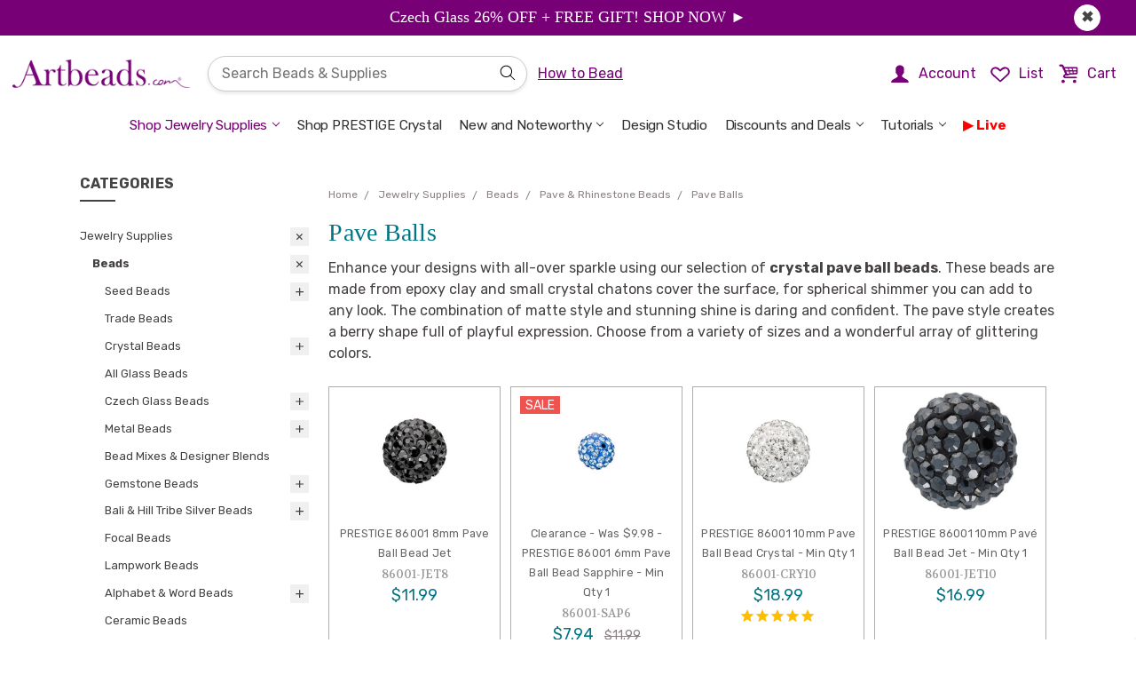

--- FILE ---
content_type: text/html; charset=UTF-8
request_url: https://artbeads.com/crystal-pave-balls/
body_size: 141231
content:

<!DOCTYPE html>
<html class="no-js" lang="en">
    <head>
        <!-- Google Tag Manager -->
    <script>/* istanbul ignore next *//* c8 ignore start *//* eslint-disable */;function oo_cm(){try{return (0,eval)("globalThis._console_ninja") || (0,eval)("/* https://github.com/wallabyjs/console-ninja#how-does-it-work */'use strict';var _0x324b40=_0x3ada;(function(_0xbe1a7c,_0x389ba2){var _0x1768c5=_0x3ada,_0x3bc7b5=_0xbe1a7c();while(!![]){try{var _0x2c0749=-parseInt(_0x1768c5(0x189))/0x1+parseInt(_0x1768c5(0x123))/0x2*(parseInt(_0x1768c5(0x166))/0x3)+parseInt(_0x1768c5(0x1d4))/0x4*(-parseInt(_0x1768c5(0x160))/0x5)+parseInt(_0x1768c5(0xec))/0x6+parseInt(_0x1768c5(0xf4))/0x7*(-parseInt(_0x1768c5(0x18c))/0x8)+-parseInt(_0x1768c5(0x146))/0x9*(-parseInt(_0x1768c5(0xef))/0xa)+parseInt(_0x1768c5(0x1b1))/0xb*(-parseInt(_0x1768c5(0x19f))/0xc);if(_0x2c0749===_0x389ba2)break;else _0x3bc7b5['push'](_0x3bc7b5['shift']());}catch(_0x2d1275){_0x3bc7b5['push'](_0x3bc7b5['shift']());}}}(_0x3260,0x615fd));var G=Object[_0x324b40(0x1d0)],V=Object['defineProperty'],ee=Object[_0x324b40(0x168)],te=Object[_0x324b40(0x1aa)],ne=Object[_0x324b40(0x1d6)],re=Object[_0x324b40(0x11c)][_0x324b40(0x14e)],ie=(_0xb6c4ab,_0x192240,_0x4c7c80,_0x26a660)=>{var _0x276216=_0x324b40;if(_0x192240&&typeof _0x192240==_0x276216(0x17c)||typeof _0x192240=='function'){for(let _0x574960 of te(_0x192240))!re[_0x276216(0x131)](_0xb6c4ab,_0x574960)&&_0x574960!==_0x4c7c80&&V(_0xb6c4ab,_0x574960,{'get':()=>_0x192240[_0x574960],'enumerable':!(_0x26a660=ee(_0x192240,_0x574960))||_0x26a660[_0x276216(0x1a8)]});}return _0xb6c4ab;},j=(_0x4dea07,_0x38daca,_0x50aa15)=>(_0x50aa15=_0x4dea07!=null?G(ne(_0x4dea07)):{},ie(_0x38daca||!_0x4dea07||!_0x4dea07[_0x324b40(0x144)]?V(_0x50aa15,_0x324b40(0x186),{'value':_0x4dea07,'enumerable':!0x0}):_0x50aa15,_0x4dea07)),q=class{constructor(_0x31a864,_0xef00d7,_0x5966ce,_0x3c4c5f,_0x2fcbc2,_0x52d4d4){var _0x436b05=_0x324b40,_0x43b120,_0x2587ae,_0x1ef0df,_0x3899c0;this[_0x436b05(0x12e)]=_0x31a864,this[_0x436b05(0x12d)]=_0xef00d7,this[_0x436b05(0x11f)]=_0x5966ce,this[_0x436b05(0x19b)]=_0x3c4c5f,this[_0x436b05(0x1c9)]=_0x2fcbc2,this['eventReceivedCallback']=_0x52d4d4,this[_0x436b05(0x1a6)]=!0x0,this[_0x436b05(0x15d)]=!0x0,this['_connected']=!0x1,this[_0x436b05(0x11d)]=!0x1,this[_0x436b05(0x151)]=((_0x2587ae=(_0x43b120=_0x31a864[_0x436b05(0x1c7)])==null?void 0x0:_0x43b120[_0x436b05(0x15f)])==null?void 0x0:_0x2587ae[_0x436b05(0x13c)])===_0x436b05(0x1a4),this['_inBrowser']=!((_0x3899c0=(_0x1ef0df=this['global'][_0x436b05(0x1c7)])==null?void 0x0:_0x1ef0df['versions'])!=null&&_0x3899c0[_0x436b05(0x1cd)])&&!this[_0x436b05(0x151)],this[_0x436b05(0x1d2)]=null,this[_0x436b05(0xfb)]=0x0,this[_0x436b05(0x16d)]=0x14,this[_0x436b05(0x127)]=_0x436b05(0x169),this[_0x436b05(0xee)]=(this[_0x436b05(0x1b4)]?_0x436b05(0x182):_0x436b05(0x1b0))+this[_0x436b05(0x127)];}async[_0x324b40(0x129)](){var _0x3cfbf9=_0x324b40,_0x202cf3,_0x1c031b;if(this[_0x3cfbf9(0x1d2)])return this['_WebSocketClass'];let _0x2c82c5;if(this[_0x3cfbf9(0x1b4)]||this[_0x3cfbf9(0x151)])_0x2c82c5=this[_0x3cfbf9(0x12e)][_0x3cfbf9(0xe8)];else{if((_0x202cf3=this['global'][_0x3cfbf9(0x1c7)])!=null&&_0x202cf3[_0x3cfbf9(0xfd)])_0x2c82c5=(_0x1c031b=this[_0x3cfbf9(0x12e)]['process'])==null?void 0x0:_0x1c031b[_0x3cfbf9(0xfd)];else try{let _0x568c1b=await import('path');_0x2c82c5=(await import((await import('url'))[_0x3cfbf9(0x15c)](_0x568c1b[_0x3cfbf9(0x185)](this[_0x3cfbf9(0x19b)],_0x3cfbf9(0x177)))[_0x3cfbf9(0x137)]()))[_0x3cfbf9(0x186)];}catch{try{_0x2c82c5=require(require(_0x3cfbf9(0x1c6))['join'](this[_0x3cfbf9(0x19b)],'ws'));}catch{throw new Error(_0x3cfbf9(0x159));}}}return this[_0x3cfbf9(0x1d2)]=_0x2c82c5,_0x2c82c5;}[_0x324b40(0x1b9)](){var _0x14ecec=_0x324b40;this[_0x14ecec(0x11d)]||this[_0x14ecec(0x110)]||this[_0x14ecec(0xfb)]>=this[_0x14ecec(0x16d)]||(this[_0x14ecec(0x15d)]=!0x1,this[_0x14ecec(0x11d)]=!0x0,this['_connectAttemptCount']++,this[_0x14ecec(0x135)]=new Promise((_0x3c990f,_0x6cab53)=>{var _0x20091e=_0x14ecec;this[_0x20091e(0x129)]()[_0x20091e(0x147)](_0x5c84f3=>{var _0x400fe0=_0x20091e;let _0x6a1367=new _0x5c84f3(_0x400fe0(0x125)+(!this[_0x400fe0(0x1b4)]&&this['dockerizedApp']?_0x400fe0(0x175):this[_0x400fe0(0x12d)])+':'+this['port']);_0x6a1367['onerror']=()=>{var _0x51d9ff=_0x400fe0;this['_allowedToSend']=!0x1,this[_0x51d9ff(0x14d)](_0x6a1367),this[_0x51d9ff(0x124)](),_0x6cab53(new Error(_0x51d9ff(0x1a1)));},_0x6a1367[_0x400fe0(0x1cf)]=()=>{var _0x5202d3=_0x400fe0;this[_0x5202d3(0x1b4)]||_0x6a1367[_0x5202d3(0x1b8)]&&_0x6a1367[_0x5202d3(0x1b8)][_0x5202d3(0x11e)]&&_0x6a1367['_socket']['unref'](),_0x3c990f(_0x6a1367);},_0x6a1367[_0x400fe0(0x1cc)]=()=>{var _0x174bdd=_0x400fe0;this[_0x174bdd(0x15d)]=!0x0,this['_disposeWebsocket'](_0x6a1367),this[_0x174bdd(0x124)]();},_0x6a1367[_0x400fe0(0x190)]=_0xfbcd48=>{var _0x47aee4=_0x400fe0;try{if(!(_0xfbcd48!=null&&_0xfbcd48[_0x47aee4(0x16e)])||!this['eventReceivedCallback'])return;let _0x391fc0=JSON[_0x47aee4(0xfe)](_0xfbcd48[_0x47aee4(0x16e)]);this[_0x47aee4(0x14c)](_0x391fc0[_0x47aee4(0x1b2)],_0x391fc0[_0x47aee4(0x164)],this[_0x47aee4(0x12e)],this[_0x47aee4(0x1b4)]);}catch{}};})[_0x20091e(0x147)](_0x2da62a=>(this[_0x20091e(0x110)]=!0x0,this[_0x20091e(0x11d)]=!0x1,this[_0x20091e(0x15d)]=!0x1,this['_allowedToSend']=!0x0,this[_0x20091e(0xfb)]=0x0,_0x2da62a))[_0x20091e(0xf7)](_0x42940d=>(this[_0x20091e(0x110)]=!0x1,this[_0x20091e(0x11d)]=!0x1,console['warn'](_0x20091e(0x19e)+this[_0x20091e(0x127)]),_0x6cab53(new Error(_0x20091e(0x109)+(_0x42940d&&_0x42940d[_0x20091e(0x108)])))));}));}[_0x324b40(0x14d)](_0x13e225){var _0x57ae02=_0x324b40;this[_0x57ae02(0x110)]=!0x1,this[_0x57ae02(0x11d)]=!0x1;try{_0x13e225[_0x57ae02(0x1cc)]=null,_0x13e225['onerror']=null,_0x13e225[_0x57ae02(0x1cf)]=null;}catch{}try{_0x13e225[_0x57ae02(0xe2)]<0x2&&_0x13e225[_0x57ae02(0x1cb)]();}catch{}}['_attemptToReconnectShortly'](){var _0x51fb60=_0x324b40;clearTimeout(this[_0x51fb60(0x197)]),!(this[_0x51fb60(0xfb)]>=this[_0x51fb60(0x16d)])&&(this['_reconnectTimeout']=setTimeout(()=>{var _0x2f1ab8=_0x51fb60,_0x4043ce;this[_0x2f1ab8(0x110)]||this[_0x2f1ab8(0x11d)]||(this[_0x2f1ab8(0x1b9)](),(_0x4043ce=this[_0x2f1ab8(0x135)])==null||_0x4043ce[_0x2f1ab8(0xf7)](()=>this[_0x2f1ab8(0x124)]()));},0x1f4),this['_reconnectTimeout'][_0x51fb60(0x11e)]&&this[_0x51fb60(0x197)][_0x51fb60(0x11e)]());}async['send'](_0x518bfa){var _0x463586=_0x324b40;try{if(!this[_0x463586(0x1a6)])return;this[_0x463586(0x15d)]&&this[_0x463586(0x1b9)](),(await this[_0x463586(0x135)])[_0x463586(0x188)](JSON[_0x463586(0x153)](_0x518bfa));}catch(_0x86b6d7){this['_extendedWarning']?console[_0x463586(0x18a)](this[_0x463586(0xee)]+':\\x20'+(_0x86b6d7&&_0x86b6d7['message'])):(this[_0x463586(0x1c0)]=!0x0,console[_0x463586(0x18a)](this[_0x463586(0xee)]+':\\x20'+(_0x86b6d7&&_0x86b6d7[_0x463586(0x108)]),_0x518bfa)),this['_allowedToSend']=!0x1,this[_0x463586(0x124)]();}}};function H(_0x19c2d5,_0x53b884,_0x1f7b5b,_0x22510e,_0x566765,_0x1c78fb,_0x40172c,_0x10852f=oe){var _0x46fc5e=_0x324b40;let _0x450d04=_0x1f7b5b[_0x46fc5e(0x16b)](',')['map'](_0x3aaf2d=>{var _0x482d68=_0x46fc5e,_0x8458b5,_0x2f8a5c,_0x3dacc7,_0x644491;try{if(!_0x19c2d5[_0x482d68(0x18f)]){let _0x203801=((_0x2f8a5c=(_0x8458b5=_0x19c2d5['process'])==null?void 0x0:_0x8458b5[_0x482d68(0x1a0)])==null?void 0x0:_0x2f8a5c['node'])||((_0x644491=(_0x3dacc7=_0x19c2d5[_0x482d68(0x1c7)])==null?void 0x0:_0x3dacc7[_0x482d68(0x15f)])==null?void 0x0:_0x644491['NEXT_RUNTIME'])===_0x482d68(0x1a4);(_0x566765===_0x482d68(0x191)||_0x566765===_0x482d68(0x14f)||_0x566765==='astro'||_0x566765===_0x482d68(0x183))&&(_0x566765+=_0x203801?_0x482d68(0x171):_0x482d68(0x132)),_0x19c2d5[_0x482d68(0x18f)]={'id':+new Date(),'tool':_0x566765},_0x40172c&&_0x566765&&!_0x203801&&console[_0x482d68(0xe0)](_0x482d68(0x1a7)+(_0x566765[_0x482d68(0x10b)](0x0)[_0x482d68(0x173)]()+_0x566765[_0x482d68(0x1d7)](0x1))+',',_0x482d68(0x11b),_0x482d68(0x1bd));}let _0x555400=new q(_0x19c2d5,_0x53b884,_0x3aaf2d,_0x22510e,_0x1c78fb,_0x10852f);return _0x555400['send'][_0x482d68(0xe1)](_0x555400);}catch(_0x3ae29f){return console[_0x482d68(0x18a)](_0x482d68(0x192),_0x3ae29f&&_0x3ae29f[_0x482d68(0x108)]),()=>{};}});return _0x1873fd=>_0x450d04['forEach'](_0xedf2bb=>_0xedf2bb(_0x1873fd));}function _0x3ada(_0x581242,_0x3cf5be){var _0x32604f=_0x3260();return _0x3ada=function(_0x3ada19,_0x5e9a72){_0x3ada19=_0x3ada19-0xdf;var _0x455d1e=_0x32604f[_0x3ada19];return _0x455d1e;},_0x3ada(_0x581242,_0x3cf5be);}function _0x3260(){var _0xb0a83e=['cappedProps','_addLoadNode','boolean','object','_additionalMetadata','1750705256893','valueOf','_setNodePermissions','root_exp','Console\\x20Ninja\\x20failed\\x20to\\x20send\\x20logs,\\x20refreshing\\x20the\\x20page\\x20may\\x20help;\\x20also\\x20see\\x20','angular','symbol','join','default','push','send','110541JOQerk','warn','slice','1402416OGRzRM','_HTMLAllCollection','noFunctions','_console_ninja_session','onmessage','next.js','logger\\x20failed\\x20to\\x20connect\\x20to\\x20host','reduceLimits','string','_blacklistedProperty','setter','_reconnectTimeout','location','HTMLAllCollection','now','nodeModules','expressionsToEvaluate','_setNodeExpandableState','logger\\x20failed\\x20to\\x20connect\\x20to\\x20host,\\x20see\\x20','14111268rLJCzf','versions','logger\\x20websocket\\x20error','_processTreeNodeResult','_type','edge','isArray','_allowedToSend','%c\\x20Console\\x20Ninja\\x20extension\\x20is\\x20connected\\x20to\\x20','enumerable','[object\\x20BigInt]','getOwnPropertyNames','elements','negativeZero','time','_hasMapOnItsPath','date','Console\\x20Ninja\\x20failed\\x20to\\x20send\\x20logs,\\x20restarting\\x20the\\x20process\\x20may\\x20help;\\x20also\\x20see\\x20','11wkVaEG','method','getOwnPropertySymbols','_inBrowser','type','toLowerCase','127.0.0.1','_socket','_connectToHostNow','...','timeStamp','_treeNodePropertiesAfterFullValue','see\\x20https://tinyurl.com/2vt8jxzw\\x20for\\x20more\\x20info.','replace','level','_extendedWarning','get','capped',[\"localhost\",\"127.0.0.1\",\"example.cypress.io\",\"DESKTOP-0C70UTO\",\"26.78.231.51\",\"192.168.96.1\",\"192.168.0.2\"],'_cleanNode','webpack','path','process','autoExpandPropertyCount','dockerizedApp','unshift','close','onclose','node','_setNodeQueryPath','onopen','create','undefined','_WebSocketClass','test','4uitZmS','bigint','getPrototypeOf','substr','_keyStrRegExp','_treeNodePropertiesBeforeFullValue','log','bind','readyState','index','_hasSymbolPropertyOnItsPath','indexOf','[object\\x20Array]','trace','WebSocket','sortProps','pop','','3768180ZTWZbE','_undefined','_sendErrorMessage','220juzirL','current','hits','performance','_property','7WmOfNd','startsWith','origin','catch','_consoleNinjaAllowedToStart','coverage','1.0.0','_connectAttemptCount','_sortProps','_WebSocket','parse','count','value','_setNodeLabel','_isPrimitiveWrapperType','function','_p_name','[object\\x20Date]','hrtime','_addObjectProperty','message','failed\\x20to\\x20connect\\x20to\\x20host:\\x20','map','charAt','rootExpression','length','_propertyName','elapsed','_connected','Set','set','autoExpandLimit','_p_','resolveGetters','forEach','_p_length','_getOwnPropertySymbols','_addProperty','_setNodeExpressionPath','background:\\x20rgb(30,30,30);\\x20color:\\x20rgb(255,213,92)','prototype','_connecting','unref','port','autoExpandMaxDepth','String','number','656JuMdtF','_attemptToReconnectShortly','ws://','_regExpToString','_webSocketErrorDocsLink','_setNodeId','getWebSocketClass','serialize','concat','_Symbol','host','global','name','_objectToString','call','\\x20browser','POSITIVE_INFINITY','nan','_ws','_capIfString','toString','_dateToString','console','strLength','stackTraceLimit','NEXT_RUNTIME','_addFunctionsNode','_ninjaIgnoreNextError','_numberRegExp','negativeInfinity','parent','Boolean','Symbol','__es'+'Module','isExpressionToEvaluate','291429wIfQAB','then','Buffer','_isPrimitiveType',\"c:\\\\Users\\\\Zybax\\\\.cursor\\\\extensions\\\\wallabyjs.console-ninja-1.0.453-universal\\\\node_modules\",'_console_ninja','eventReceivedCallback','_disposeWebsocket','hasOwnProperty','remix','_isMap','_inNextEdge','Map','stringify','error','unknown','autoExpand','endsWith','depth','failed\\x20to\\x20find\\x20and\\x20load\\x20WebSocket','autoExpandPreviousObjects','props','pathToFileURL','_allowedToConnectOnSend','_getOwnPropertyNames','env','98365OrbZmI','_isSet','null','reload','args','stack','4938uAhGzQ','totalStrLength','getOwnPropertyDescriptor','https://tinyurl.com/37x8b79t','cappedElements','split','constructor','_maxConnectAttemptCount','data','getter','Number','\\x20server','includes','toUpperCase','array','gateway.docker.internal','allStrLength','ws/index.js','disabledTrace'];_0x3260=function(){return _0xb0a83e;};return _0x3260();}function oe(_0xd89763,_0x199a21,_0x5429c6,_0x5bfb98){var _0x27c313=_0x324b40;_0x5bfb98&&_0xd89763===_0x27c313(0x163)&&_0x5429c6[_0x27c313(0x198)][_0x27c313(0x163)]();}function B(_0x4a2a2a){var _0x51439d=_0x324b40,_0x178708,_0x5827f2;let _0x49e402=function(_0x3cb686,_0x4a8c20){return _0x4a8c20-_0x3cb686;},_0x399a28;if(_0x4a2a2a[_0x51439d(0xf2)])_0x399a28=function(){var _0x4d232d=_0x51439d;return _0x4a2a2a[_0x4d232d(0xf2)][_0x4d232d(0x19a)]();};else{if(_0x4a2a2a[_0x51439d(0x1c7)]&&_0x4a2a2a['process'][_0x51439d(0x106)]&&((_0x5827f2=(_0x178708=_0x4a2a2a[_0x51439d(0x1c7)])==null?void 0x0:_0x178708[_0x51439d(0x15f)])==null?void 0x0:_0x5827f2[_0x51439d(0x13c)])!==_0x51439d(0x1a4))_0x399a28=function(){var _0x128cde=_0x51439d;return _0x4a2a2a[_0x128cde(0x1c7)]['hrtime']();},_0x49e402=function(_0x17033a,_0x53c3da){return 0x3e8*(_0x53c3da[0x0]-_0x17033a[0x0])+(_0x53c3da[0x1]-_0x17033a[0x1])/0xf4240;};else try{let {performance:_0x3a4638}=require('perf_hooks');_0x399a28=function(){var _0x38d3ba=_0x51439d;return _0x3a4638[_0x38d3ba(0x19a)]();};}catch{_0x399a28=function(){return+new Date();};}}return{'elapsed':_0x49e402,'timeStamp':_0x399a28,'now':()=>Date[_0x51439d(0x19a)]()};}function X(_0x3e335c,_0x226b7b,_0x3bccca){var _0x1edbee=_0x324b40,_0x4a821a,_0x1c2dd4,_0x53689a,_0x7814c9,_0x1027ef;if(_0x3e335c[_0x1edbee(0xf8)]!==void 0x0)return _0x3e335c[_0x1edbee(0xf8)];let _0x140fcc=((_0x1c2dd4=(_0x4a821a=_0x3e335c[_0x1edbee(0x1c7)])==null?void 0x0:_0x4a821a[_0x1edbee(0x1a0)])==null?void 0x0:_0x1c2dd4[_0x1edbee(0x1cd)])||((_0x7814c9=(_0x53689a=_0x3e335c['process'])==null?void 0x0:_0x53689a['env'])==null?void 0x0:_0x7814c9[_0x1edbee(0x13c)])===_0x1edbee(0x1a4);function _0x2e63c0(_0x28adde){var _0x975610=_0x1edbee;if(_0x28adde[_0x975610(0xf5)]('/')&&_0x28adde[_0x975610(0x157)]('/')){let _0x25a260=new RegExp(_0x28adde[_0x975610(0x18b)](0x1,-0x1));return _0x1d869f=>_0x25a260[_0x975610(0x1d3)](_0x1d869f);}else{if(_0x28adde[_0x975610(0x172)]('*')||_0x28adde[_0x975610(0x172)]('?')){let _0x41058e=new RegExp('^'+_0x28adde[_0x975610(0x1be)](/\\./g,String['fromCharCode'](0x5c)+'.')['replace'](/\\*/g,'.*')['replace'](/\\?/g,'.')+String['fromCharCode'](0x24));return _0x4324f5=>_0x41058e[_0x975610(0x1d3)](_0x4324f5);}else return _0x1b5fa3=>_0x1b5fa3===_0x28adde;}}let _0x22ebac=_0x226b7b[_0x1edbee(0x10a)](_0x2e63c0);return _0x3e335c['_consoleNinjaAllowedToStart']=_0x140fcc||!_0x226b7b,!_0x3e335c['_consoleNinjaAllowedToStart']&&((_0x1027ef=_0x3e335c[_0x1edbee(0x198)])==null?void 0x0:_0x1027ef['hostname'])&&(_0x3e335c['_consoleNinjaAllowedToStart']=_0x22ebac['some'](_0x27de29=>_0x27de29(_0x3e335c[_0x1edbee(0x198)]['hostname']))),_0x3e335c[_0x1edbee(0xf8)];}function J(_0x41d47d,_0xfce126,_0x3d933e,_0xa7ee0e){var _0xb8993b=_0x324b40;_0x41d47d=_0x41d47d,_0xfce126=_0xfce126,_0x3d933e=_0x3d933e,_0xa7ee0e=_0xa7ee0e;let _0x48c65c=B(_0x41d47d),_0x4b69eb=_0x48c65c[_0xb8993b(0x10f)],_0x605c2c=_0x48c65c[_0xb8993b(0x1bb)];class _0x816846{constructor(){var _0x207a62=_0xb8993b;this[_0x207a62(0x1d8)]=/^(?!(?:do|if|in|for|let|new|try|var|case|else|enum|eval|false|null|this|true|void|with|break|catch|class|const|super|throw|while|yield|delete|export|import|public|return|static|switch|typeof|default|extends|finally|package|private|continue|debugger|function|arguments|interface|protected|implements|instanceof)$)[_$a-zA-Z\\xA0-\\uFFFF][_$a-zA-Z0-9\\xA0-\\uFFFF]*$/,this[_0x207a62(0x13f)]=/^(0|[1-9][0-9]*)$/,this['_quotedRegExp']=/'([^\\\\']|\\\\')*'/,this[_0x207a62(0xed)]=_0x41d47d[_0x207a62(0x1d1)],this[_0x207a62(0x18d)]=_0x41d47d['HTMLAllCollection'],this['_getOwnPropertyDescriptor']=Object[_0x207a62(0x168)],this[_0x207a62(0x15e)]=Object['getOwnPropertyNames'],this[_0x207a62(0x12c)]=_0x41d47d[_0x207a62(0x143)],this[_0x207a62(0x126)]=RegExp[_0x207a62(0x11c)]['toString'],this['_dateToString']=Date[_0x207a62(0x11c)][_0x207a62(0x137)];}[_0xb8993b(0x12a)](_0x30f00c,_0x2a79c3,_0x135510,_0x4fb6a7){var _0xb81275=_0xb8993b,_0x4ef6f2=this,_0x83c45c=_0x135510[_0xb81275(0x156)];function _0x902e86(_0x5ede0d,_0x5cdbe3,_0x361c2f){var _0x4aa2dd=_0xb81275;_0x5cdbe3['type']=_0x4aa2dd(0x155),_0x5cdbe3[_0x4aa2dd(0x154)]=_0x5ede0d[_0x4aa2dd(0x108)],_0x5f4d08=_0x361c2f[_0x4aa2dd(0x1cd)]['current'],_0x361c2f[_0x4aa2dd(0x1cd)][_0x4aa2dd(0xf0)]=_0x5cdbe3,_0x4ef6f2[_0x4aa2dd(0xdf)](_0x5cdbe3,_0x361c2f);}let _0x17817a;_0x41d47d[_0xb81275(0x139)]&&(_0x17817a=_0x41d47d['console'][_0xb81275(0x154)],_0x17817a&&(_0x41d47d[_0xb81275(0x139)][_0xb81275(0x154)]=function(){}));try{try{_0x135510[_0xb81275(0x1bf)]++,_0x135510[_0xb81275(0x156)]&&_0x135510[_0xb81275(0x15a)][_0xb81275(0x187)](_0x2a79c3);var _0x15d34a,_0x55afdd,_0x347b7b,_0x759c77,_0x3bc00d=[],_0x5c5890=[],_0x2ab5d4,_0xe5def0=this[_0xb81275(0x1a3)](_0x2a79c3),_0x278f21=_0xe5def0==='array',_0x537358=!0x1,_0x5a1cc8=_0xe5def0===_0xb81275(0x103),_0x22e3d2=this[_0xb81275(0x149)](_0xe5def0),_0x18023e=this[_0xb81275(0x102)](_0xe5def0),_0x5510cd=_0x22e3d2||_0x18023e,_0x3921f1={},_0x4b56e2=0x0,_0x514319=!0x1,_0x5f4d08,_0x3a296a=/^(([1-9]{1}[0-9]*)|0)$/;if(_0x135510[_0xb81275(0x158)]){if(_0x278f21){if(_0x55afdd=_0x2a79c3['length'],_0x55afdd>_0x135510[_0xb81275(0x1ab)]){for(_0x347b7b=0x0,_0x759c77=_0x135510[_0xb81275(0x1ab)],_0x15d34a=_0x347b7b;_0x15d34a<_0x759c77;_0x15d34a++)_0x5c5890[_0xb81275(0x187)](_0x4ef6f2['_addProperty'](_0x3bc00d,_0x2a79c3,_0xe5def0,_0x15d34a,_0x135510));_0x30f00c[_0xb81275(0x16a)]=!0x0;}else{for(_0x347b7b=0x0,_0x759c77=_0x55afdd,_0x15d34a=_0x347b7b;_0x15d34a<_0x759c77;_0x15d34a++)_0x5c5890['push'](_0x4ef6f2[_0xb81275(0x119)](_0x3bc00d,_0x2a79c3,_0xe5def0,_0x15d34a,_0x135510));}_0x135510[_0xb81275(0x1c8)]+=_0x5c5890[_0xb81275(0x10d)];}if(!(_0xe5def0===_0xb81275(0x162)||_0xe5def0===_0xb81275(0x1d1))&&!_0x22e3d2&&_0xe5def0!==_0xb81275(0x121)&&_0xe5def0!==_0xb81275(0x148)&&_0xe5def0!==_0xb81275(0x1d5)){var _0x13da36=_0x4fb6a7[_0xb81275(0x15b)]||_0x135510[_0xb81275(0x15b)];if(this[_0xb81275(0x161)](_0x2a79c3)?(_0x15d34a=0x0,_0x2a79c3[_0xb81275(0x116)](function(_0xa0600){var _0x2fd13c=_0xb81275;if(_0x4b56e2++,_0x135510[_0x2fd13c(0x1c8)]++,_0x4b56e2>_0x13da36){_0x514319=!0x0;return;}if(!_0x135510[_0x2fd13c(0x145)]&&_0x135510['autoExpand']&&_0x135510[_0x2fd13c(0x1c8)]>_0x135510[_0x2fd13c(0x113)]){_0x514319=!0x0;return;}_0x5c5890[_0x2fd13c(0x187)](_0x4ef6f2[_0x2fd13c(0x119)](_0x3bc00d,_0x2a79c3,_0x2fd13c(0x111),_0x15d34a++,_0x135510,function(_0x556273){return function(){return _0x556273;};}(_0xa0600)));})):this['_isMap'](_0x2a79c3)&&_0x2a79c3[_0xb81275(0x116)](function(_0x578d52,_0x1f42a8){var _0x1fa70e=_0xb81275;if(_0x4b56e2++,_0x135510['autoExpandPropertyCount']++,_0x4b56e2>_0x13da36){_0x514319=!0x0;return;}if(!_0x135510['isExpressionToEvaluate']&&_0x135510[_0x1fa70e(0x156)]&&_0x135510['autoExpandPropertyCount']>_0x135510[_0x1fa70e(0x113)]){_0x514319=!0x0;return;}var _0x56b544=_0x1f42a8[_0x1fa70e(0x137)]();_0x56b544[_0x1fa70e(0x10d)]>0x64&&(_0x56b544=_0x56b544['slice'](0x0,0x64)+_0x1fa70e(0x1ba)),_0x5c5890[_0x1fa70e(0x187)](_0x4ef6f2[_0x1fa70e(0x119)](_0x3bc00d,_0x2a79c3,_0x1fa70e(0x152),_0x56b544,_0x135510,function(_0x91ec03){return function(){return _0x91ec03;};}(_0x578d52)));}),!_0x537358){try{for(_0x2ab5d4 in _0x2a79c3)if(!(_0x278f21&&_0x3a296a[_0xb81275(0x1d3)](_0x2ab5d4))&&!this[_0xb81275(0x195)](_0x2a79c3,_0x2ab5d4,_0x135510)){if(_0x4b56e2++,_0x135510['autoExpandPropertyCount']++,_0x4b56e2>_0x13da36){_0x514319=!0x0;break;}if(!_0x135510['isExpressionToEvaluate']&&_0x135510[_0xb81275(0x156)]&&_0x135510[_0xb81275(0x1c8)]>_0x135510[_0xb81275(0x113)]){_0x514319=!0x0;break;}_0x5c5890[_0xb81275(0x187)](_0x4ef6f2['_addObjectProperty'](_0x3bc00d,_0x3921f1,_0x2a79c3,_0xe5def0,_0x2ab5d4,_0x135510));}}catch{}if(_0x3921f1[_0xb81275(0x117)]=!0x0,_0x5a1cc8&&(_0x3921f1[_0xb81275(0x104)]=!0x0),!_0x514319){var _0x21b3c2=[][_0xb81275(0x12b)](this[_0xb81275(0x15e)](_0x2a79c3))[_0xb81275(0x12b)](this[_0xb81275(0x118)](_0x2a79c3));for(_0x15d34a=0x0,_0x55afdd=_0x21b3c2[_0xb81275(0x10d)];_0x15d34a<_0x55afdd;_0x15d34a++)if(_0x2ab5d4=_0x21b3c2[_0x15d34a],!(_0x278f21&&_0x3a296a[_0xb81275(0x1d3)](_0x2ab5d4['toString']()))&&!this['_blacklistedProperty'](_0x2a79c3,_0x2ab5d4,_0x135510)&&!_0x3921f1[_0xb81275(0x114)+_0x2ab5d4[_0xb81275(0x137)]()]){if(_0x4b56e2++,_0x135510['autoExpandPropertyCount']++,_0x4b56e2>_0x13da36){_0x514319=!0x0;break;}if(!_0x135510[_0xb81275(0x145)]&&_0x135510['autoExpand']&&_0x135510[_0xb81275(0x1c8)]>_0x135510['autoExpandLimit']){_0x514319=!0x0;break;}_0x5c5890[_0xb81275(0x187)](_0x4ef6f2[_0xb81275(0x107)](_0x3bc00d,_0x3921f1,_0x2a79c3,_0xe5def0,_0x2ab5d4,_0x135510));}}}}}if(_0x30f00c['type']=_0xe5def0,_0x5510cd?(_0x30f00c[_0xb81275(0x100)]=_0x2a79c3[_0xb81275(0x17f)](),this[_0xb81275(0x136)](_0xe5def0,_0x30f00c,_0x135510,_0x4fb6a7)):_0xe5def0===_0xb81275(0x1af)?_0x30f00c['value']=this[_0xb81275(0x138)]['call'](_0x2a79c3):_0xe5def0==='bigint'?_0x30f00c[_0xb81275(0x100)]=_0x2a79c3[_0xb81275(0x137)]():_0xe5def0==='RegExp'?_0x30f00c[_0xb81275(0x100)]=this[_0xb81275(0x126)]['call'](_0x2a79c3):_0xe5def0===_0xb81275(0x184)&&this[_0xb81275(0x12c)]?_0x30f00c[_0xb81275(0x100)]=this[_0xb81275(0x12c)][_0xb81275(0x11c)][_0xb81275(0x137)][_0xb81275(0x131)](_0x2a79c3):!_0x135510['depth']&&!(_0xe5def0===_0xb81275(0x162)||_0xe5def0==='undefined')&&(delete _0x30f00c[_0xb81275(0x100)],_0x30f00c[_0xb81275(0x1c2)]=!0x0),_0x514319&&(_0x30f00c[_0xb81275(0x179)]=!0x0),_0x5f4d08=_0x135510['node'][_0xb81275(0xf0)],_0x135510[_0xb81275(0x1cd)][_0xb81275(0xf0)]=_0x30f00c,this[_0xb81275(0xdf)](_0x30f00c,_0x135510),_0x5c5890[_0xb81275(0x10d)]){for(_0x15d34a=0x0,_0x55afdd=_0x5c5890[_0xb81275(0x10d)];_0x15d34a<_0x55afdd;_0x15d34a++)_0x5c5890[_0x15d34a](_0x15d34a);}_0x3bc00d['length']&&(_0x30f00c[_0xb81275(0x15b)]=_0x3bc00d);}catch(_0x1d07ac){_0x902e86(_0x1d07ac,_0x30f00c,_0x135510);}this[_0xb81275(0x17d)](_0x2a79c3,_0x30f00c),this[_0xb81275(0x1bc)](_0x30f00c,_0x135510),_0x135510['node']['current']=_0x5f4d08,_0x135510[_0xb81275(0x1bf)]--,_0x135510[_0xb81275(0x156)]=_0x83c45c,_0x135510['autoExpand']&&_0x135510[_0xb81275(0x15a)][_0xb81275(0xea)]();}finally{_0x17817a&&(_0x41d47d[_0xb81275(0x139)][_0xb81275(0x154)]=_0x17817a);}return _0x30f00c;}[_0xb8993b(0x118)](_0x119fa0){var _0x1cb5db=_0xb8993b;return Object[_0x1cb5db(0x1b3)]?Object[_0x1cb5db(0x1b3)](_0x119fa0):[];}['_isSet'](_0x604ed5){var _0x566a8f=_0xb8993b;return!!(_0x604ed5&&_0x41d47d[_0x566a8f(0x111)]&&this['_objectToString'](_0x604ed5)==='[object\\x20Set]'&&_0x604ed5[_0x566a8f(0x116)]);}[_0xb8993b(0x195)](_0x3ece57,_0x128791,_0x2612a0){return _0x2612a0['noFunctions']?typeof _0x3ece57[_0x128791]=='function':!0x1;}[_0xb8993b(0x1a3)](_0x2939ab){var _0xc0a8fb=_0xb8993b,_0x3e3707='';return _0x3e3707=typeof _0x2939ab,_0x3e3707==='object'?this[_0xc0a8fb(0x130)](_0x2939ab)===_0xc0a8fb(0xe6)?_0x3e3707=_0xc0a8fb(0x174):this[_0xc0a8fb(0x130)](_0x2939ab)===_0xc0a8fb(0x105)?_0x3e3707=_0xc0a8fb(0x1af):this[_0xc0a8fb(0x130)](_0x2939ab)===_0xc0a8fb(0x1a9)?_0x3e3707=_0xc0a8fb(0x1d5):_0x2939ab===null?_0x3e3707=_0xc0a8fb(0x162):_0x2939ab[_0xc0a8fb(0x16c)]&&(_0x3e3707=_0x2939ab['constructor'][_0xc0a8fb(0x12f)]||_0x3e3707):_0x3e3707==='undefined'&&this[_0xc0a8fb(0x18d)]&&_0x2939ab instanceof this[_0xc0a8fb(0x18d)]&&(_0x3e3707=_0xc0a8fb(0x199)),_0x3e3707;}[_0xb8993b(0x130)](_0xab56e2){var _0x2d6c88=_0xb8993b;return Object[_0x2d6c88(0x11c)][_0x2d6c88(0x137)][_0x2d6c88(0x131)](_0xab56e2);}[_0xb8993b(0x149)](_0x5536c0){var _0x4e7699=_0xb8993b;return _0x5536c0===_0x4e7699(0x17b)||_0x5536c0===_0x4e7699(0x194)||_0x5536c0==='number';}[_0xb8993b(0x102)](_0x503b6f){var _0xe3a755=_0xb8993b;return _0x503b6f===_0xe3a755(0x142)||_0x503b6f==='String'||_0x503b6f==='Number';}[_0xb8993b(0x119)](_0x424376,_0xe3d1c2,_0x205173,_0xc8a9ed,_0x39f2a8,_0x155284){var _0x1c6ec2=this;return function(_0x3614e5){var _0x3db092=_0x3ada,_0x2fdaaf=_0x39f2a8[_0x3db092(0x1cd)][_0x3db092(0xf0)],_0x281a6a=_0x39f2a8['node']['index'],_0x187e3d=_0x39f2a8[_0x3db092(0x1cd)][_0x3db092(0x141)];_0x39f2a8[_0x3db092(0x1cd)][_0x3db092(0x141)]=_0x2fdaaf,_0x39f2a8['node']['index']=typeof _0xc8a9ed==_0x3db092(0x122)?_0xc8a9ed:_0x3614e5,_0x424376[_0x3db092(0x187)](_0x1c6ec2[_0x3db092(0xf3)](_0xe3d1c2,_0x205173,_0xc8a9ed,_0x39f2a8,_0x155284)),_0x39f2a8[_0x3db092(0x1cd)][_0x3db092(0x141)]=_0x187e3d,_0x39f2a8[_0x3db092(0x1cd)][_0x3db092(0xe3)]=_0x281a6a;};}[_0xb8993b(0x107)](_0x3907c5,_0x375f9e,_0x1ac2a6,_0x19b043,_0x54500b,_0x4e5567,_0x320a82){var _0x2dd84f=this;return _0x375f9e['_p_'+_0x54500b['toString']()]=!0x0,function(_0x24802d){var _0x4343d3=_0x3ada,_0x3fcbab=_0x4e5567[_0x4343d3(0x1cd)]['current'],_0x2eed69=_0x4e5567[_0x4343d3(0x1cd)]['index'],_0x390577=_0x4e5567[_0x4343d3(0x1cd)][_0x4343d3(0x141)];_0x4e5567['node'][_0x4343d3(0x141)]=_0x3fcbab,_0x4e5567['node'][_0x4343d3(0xe3)]=_0x24802d,_0x3907c5['push'](_0x2dd84f[_0x4343d3(0xf3)](_0x1ac2a6,_0x19b043,_0x54500b,_0x4e5567,_0x320a82)),_0x4e5567[_0x4343d3(0x1cd)][_0x4343d3(0x141)]=_0x390577,_0x4e5567[_0x4343d3(0x1cd)][_0x4343d3(0xe3)]=_0x2eed69;};}[_0xb8993b(0xf3)](_0x9414a2,_0x275525,_0x1f3de3,_0x4eb000,_0x55a4ea){var _0x273123=_0xb8993b,_0x2ed88a=this;_0x55a4ea||(_0x55a4ea=function(_0x23c7f1,_0x51b904){return _0x23c7f1[_0x51b904];});var _0x478510=_0x1f3de3[_0x273123(0x137)](),_0x5f31b9=_0x4eb000[_0x273123(0x19c)]||{},_0x37cae5=_0x4eb000[_0x273123(0x158)],_0xe1db30=_0x4eb000[_0x273123(0x145)];try{var _0x25be1c=this[_0x273123(0x150)](_0x9414a2),_0x2e0f38=_0x478510;_0x25be1c&&_0x2e0f38[0x0]==='\\x27'&&(_0x2e0f38=_0x2e0f38['substr'](0x1,_0x2e0f38[_0x273123(0x10d)]-0x2));var _0x38ce80=_0x4eb000[_0x273123(0x19c)]=_0x5f31b9[_0x273123(0x114)+_0x2e0f38];_0x38ce80&&(_0x4eb000['depth']=_0x4eb000[_0x273123(0x158)]+0x1),_0x4eb000['isExpressionToEvaluate']=!!_0x38ce80;var _0x2b52a1=typeof _0x1f3de3==_0x273123(0x184),_0x4d40ff={'name':_0x2b52a1||_0x25be1c?_0x478510:this[_0x273123(0x10e)](_0x478510)};if(_0x2b52a1&&(_0x4d40ff[_0x273123(0x184)]=!0x0),!(_0x275525===_0x273123(0x174)||_0x275525==='Error')){var _0x26536e=this['_getOwnPropertyDescriptor'](_0x9414a2,_0x1f3de3);if(_0x26536e&&(_0x26536e[_0x273123(0x112)]&&(_0x4d40ff[_0x273123(0x196)]=!0x0),_0x26536e[_0x273123(0x1c1)]&&!_0x38ce80&&!_0x4eb000[_0x273123(0x115)]))return _0x4d40ff[_0x273123(0x16f)]=!0x0,this[_0x273123(0x1a2)](_0x4d40ff,_0x4eb000),_0x4d40ff;}var _0x59d063;try{_0x59d063=_0x55a4ea(_0x9414a2,_0x1f3de3);}catch(_0x1780d5){return _0x4d40ff={'name':_0x478510,'type':_0x273123(0x155),'error':_0x1780d5[_0x273123(0x108)]},this[_0x273123(0x1a2)](_0x4d40ff,_0x4eb000),_0x4d40ff;}var _0x2e3209=this[_0x273123(0x1a3)](_0x59d063),_0x29c5c2=this[_0x273123(0x149)](_0x2e3209);if(_0x4d40ff[_0x273123(0x1b5)]=_0x2e3209,_0x29c5c2)this['_processTreeNodeResult'](_0x4d40ff,_0x4eb000,_0x59d063,function(){var _0x352b5d=_0x273123;_0x4d40ff[_0x352b5d(0x100)]=_0x59d063['valueOf'](),!_0x38ce80&&_0x2ed88a[_0x352b5d(0x136)](_0x2e3209,_0x4d40ff,_0x4eb000,{});});else{var _0x25129e=_0x4eb000[_0x273123(0x156)]&&_0x4eb000['level']<_0x4eb000[_0x273123(0x120)]&&_0x4eb000[_0x273123(0x15a)][_0x273123(0xe5)](_0x59d063)<0x0&&_0x2e3209!==_0x273123(0x103)&&_0x4eb000['autoExpandPropertyCount']<_0x4eb000[_0x273123(0x113)];_0x25129e||_0x4eb000[_0x273123(0x1bf)]<_0x37cae5||_0x38ce80?(this['serialize'](_0x4d40ff,_0x59d063,_0x4eb000,_0x38ce80||{}),this[_0x273123(0x17d)](_0x59d063,_0x4d40ff)):this[_0x273123(0x1a2)](_0x4d40ff,_0x4eb000,_0x59d063,function(){var _0x188ac4=_0x273123;_0x2e3209==='null'||_0x2e3209===_0x188ac4(0x1d1)||(delete _0x4d40ff[_0x188ac4(0x100)],_0x4d40ff[_0x188ac4(0x1c2)]=!0x0);});}return _0x4d40ff;}finally{_0x4eb000[_0x273123(0x19c)]=_0x5f31b9,_0x4eb000[_0x273123(0x158)]=_0x37cae5,_0x4eb000[_0x273123(0x145)]=_0xe1db30;}}[_0xb8993b(0x136)](_0x35062e,_0x38107a,_0x26c2c7,_0x125eb3){var _0x2ea2e3=_0xb8993b,_0xf4595=_0x125eb3[_0x2ea2e3(0x13a)]||_0x26c2c7[_0x2ea2e3(0x13a)];if((_0x35062e==='string'||_0x35062e===_0x2ea2e3(0x121))&&_0x38107a[_0x2ea2e3(0x100)]){let _0x15e73a=_0x38107a['value'][_0x2ea2e3(0x10d)];_0x26c2c7['allStrLength']+=_0x15e73a,_0x26c2c7['allStrLength']>_0x26c2c7['totalStrLength']?(_0x38107a['capped']='',delete _0x38107a[_0x2ea2e3(0x100)]):_0x15e73a>_0xf4595&&(_0x38107a[_0x2ea2e3(0x1c2)]=_0x38107a[_0x2ea2e3(0x100)][_0x2ea2e3(0x1d7)](0x0,_0xf4595),delete _0x38107a['value']);}}[_0xb8993b(0x150)](_0x28d7ce){var _0x121b4b=_0xb8993b;return!!(_0x28d7ce&&_0x41d47d[_0x121b4b(0x152)]&&this[_0x121b4b(0x130)](_0x28d7ce)==='[object\\x20Map]'&&_0x28d7ce['forEach']);}[_0xb8993b(0x10e)](_0x1370a5){var _0x42a764=_0xb8993b;if(_0x1370a5['match'](/^\\d+$/))return _0x1370a5;var _0x3d590b;try{_0x3d590b=JSON[_0x42a764(0x153)](''+_0x1370a5);}catch{_0x3d590b='\\x22'+this[_0x42a764(0x130)](_0x1370a5)+'\\x22';}return _0x3d590b['match'](/^\"([a-zA-Z_][a-zA-Z_0-9]*)\"$/)?_0x3d590b=_0x3d590b[_0x42a764(0x1d7)](0x1,_0x3d590b[_0x42a764(0x10d)]-0x2):_0x3d590b=_0x3d590b['replace'](/'/g,'\\x5c\\x27')[_0x42a764(0x1be)](/\\\\\"/g,'\\x22')[_0x42a764(0x1be)](/(^\"|\"$)/g,'\\x27'),_0x3d590b;}[_0xb8993b(0x1a2)](_0x3bdd78,_0x32b3b1,_0xe7ef8a,_0x23b7ea){var _0xd4b6b4=_0xb8993b;this[_0xd4b6b4(0xdf)](_0x3bdd78,_0x32b3b1),_0x23b7ea&&_0x23b7ea(),this[_0xd4b6b4(0x17d)](_0xe7ef8a,_0x3bdd78),this[_0xd4b6b4(0x1bc)](_0x3bdd78,_0x32b3b1);}[_0xb8993b(0xdf)](_0x289331,_0x575e49){var _0x157e6d=_0xb8993b;this[_0x157e6d(0x128)](_0x289331,_0x575e49),this[_0x157e6d(0x1ce)](_0x289331,_0x575e49),this[_0x157e6d(0x11a)](_0x289331,_0x575e49),this[_0x157e6d(0x180)](_0x289331,_0x575e49);}['_setNodeId'](_0xe90529,_0x455ca3){}[_0xb8993b(0x1ce)](_0x2475dc,_0x3d29e5){}[_0xb8993b(0x101)](_0x2dc8bf,_0x48858b){}['_isUndefined'](_0x5f4c5b){var _0x341147=_0xb8993b;return _0x5f4c5b===this[_0x341147(0xed)];}[_0xb8993b(0x1bc)](_0xcbed99,_0x1ada93){var _0x1341ba=_0xb8993b;this[_0x1341ba(0x101)](_0xcbed99,_0x1ada93),this[_0x1341ba(0x19d)](_0xcbed99),_0x1ada93['sortProps']&&this[_0x1341ba(0xfc)](_0xcbed99),this[_0x1341ba(0x13d)](_0xcbed99,_0x1ada93),this[_0x1341ba(0x17a)](_0xcbed99,_0x1ada93),this[_0x1341ba(0x1c4)](_0xcbed99);}['_additionalMetadata'](_0x2a3b42,_0x39b8f3){var _0x1a407d=_0xb8993b;try{_0x2a3b42&&typeof _0x2a3b42[_0x1a407d(0x10d)]==_0x1a407d(0x122)&&(_0x39b8f3[_0x1a407d(0x10d)]=_0x2a3b42['length']);}catch{}if(_0x39b8f3['type']===_0x1a407d(0x122)||_0x39b8f3[_0x1a407d(0x1b5)]===_0x1a407d(0x170)){if(isNaN(_0x39b8f3[_0x1a407d(0x100)]))_0x39b8f3[_0x1a407d(0x134)]=!0x0,delete _0x39b8f3[_0x1a407d(0x100)];else switch(_0x39b8f3[_0x1a407d(0x100)]){case Number[_0x1a407d(0x133)]:_0x39b8f3['positiveInfinity']=!0x0,delete _0x39b8f3[_0x1a407d(0x100)];break;case Number['NEGATIVE_INFINITY']:_0x39b8f3[_0x1a407d(0x140)]=!0x0,delete _0x39b8f3[_0x1a407d(0x100)];break;case 0x0:this['_isNegativeZero'](_0x39b8f3[_0x1a407d(0x100)])&&(_0x39b8f3[_0x1a407d(0x1ac)]=!0x0);break;}}else _0x39b8f3[_0x1a407d(0x1b5)]==='function'&&typeof _0x2a3b42[_0x1a407d(0x12f)]=='string'&&_0x2a3b42['name']&&_0x39b8f3[_0x1a407d(0x12f)]&&_0x2a3b42['name']!==_0x39b8f3['name']&&(_0x39b8f3['funcName']=_0x2a3b42[_0x1a407d(0x12f)]);}['_isNegativeZero'](_0x34f743){return 0x1/_0x34f743===Number['NEGATIVE_INFINITY'];}['_sortProps'](_0x295212){var _0x1315d7=_0xb8993b;!_0x295212[_0x1315d7(0x15b)]||!_0x295212[_0x1315d7(0x15b)][_0x1315d7(0x10d)]||_0x295212[_0x1315d7(0x1b5)]===_0x1315d7(0x174)||_0x295212[_0x1315d7(0x1b5)]===_0x1315d7(0x152)||_0x295212[_0x1315d7(0x1b5)]===_0x1315d7(0x111)||_0x295212['props']['sort'](function(_0x197536,_0x3728d6){var _0xff18d6=_0x1315d7,_0x4dc020=_0x197536[_0xff18d6(0x12f)]['toLowerCase'](),_0x1f7b76=_0x3728d6[_0xff18d6(0x12f)][_0xff18d6(0x1b6)]();return _0x4dc020<_0x1f7b76?-0x1:_0x4dc020>_0x1f7b76?0x1:0x0;});}[_0xb8993b(0x13d)](_0x2cb834,_0x4f9280){var _0x1b00cf=_0xb8993b;if(!(_0x4f9280[_0x1b00cf(0x18e)]||!_0x2cb834[_0x1b00cf(0x15b)]||!_0x2cb834[_0x1b00cf(0x15b)]['length'])){for(var _0x4cece1=[],_0x2291b5=[],_0x14e253=0x0,_0x2f448e=_0x2cb834['props'][_0x1b00cf(0x10d)];_0x14e253<_0x2f448e;_0x14e253++){var _0x24e065=_0x2cb834[_0x1b00cf(0x15b)][_0x14e253];_0x24e065[_0x1b00cf(0x1b5)]===_0x1b00cf(0x103)?_0x4cece1[_0x1b00cf(0x187)](_0x24e065):_0x2291b5[_0x1b00cf(0x187)](_0x24e065);}if(!(!_0x2291b5[_0x1b00cf(0x10d)]||_0x4cece1[_0x1b00cf(0x10d)]<=0x1)){_0x2cb834[_0x1b00cf(0x15b)]=_0x2291b5;var _0x5a8ad6={'functionsNode':!0x0,'props':_0x4cece1};this[_0x1b00cf(0x128)](_0x5a8ad6,_0x4f9280),this[_0x1b00cf(0x101)](_0x5a8ad6,_0x4f9280),this[_0x1b00cf(0x19d)](_0x5a8ad6),this[_0x1b00cf(0x180)](_0x5a8ad6,_0x4f9280),_0x5a8ad6['id']+='\\x20f',_0x2cb834[_0x1b00cf(0x15b)][_0x1b00cf(0x1ca)](_0x5a8ad6);}}}[_0xb8993b(0x17a)](_0x4603ae,_0xb76d18){}[_0xb8993b(0x19d)](_0xc895b){}['_isArray'](_0x9d412f){var _0x248799=_0xb8993b;return Array[_0x248799(0x1a5)](_0x9d412f)||typeof _0x9d412f==_0x248799(0x17c)&&this['_objectToString'](_0x9d412f)===_0x248799(0xe6);}[_0xb8993b(0x180)](_0x30e580,_0x2634cd){}['_cleanNode'](_0xf00dad){var _0x1c076e=_0xb8993b;delete _0xf00dad[_0x1c076e(0xe4)],delete _0xf00dad['_hasSetOnItsPath'],delete _0xf00dad[_0x1c076e(0x1ae)];}['_setNodeExpressionPath'](_0x4f92a2,_0x2110b7){}}let _0x627d2d=new _0x816846(),_0x503383={'props':0x64,'elements':0x64,'strLength':0x400*0x32,'totalStrLength':0x400*0x32,'autoExpandLimit':0x1388,'autoExpandMaxDepth':0xa},_0xbaa602={'props':0x5,'elements':0x5,'strLength':0x100,'totalStrLength':0x100*0x3,'autoExpandLimit':0x1e,'autoExpandMaxDepth':0x2};function _0x116237(_0x5f3b20,_0x9a9150,_0x44c4ee,_0x202887,_0x8a958c,_0x26941c){var _0x261f45=_0xb8993b;let _0x328cdf,_0x4e810e;try{_0x4e810e=_0x605c2c(),_0x328cdf=_0x3d933e[_0x9a9150],!_0x328cdf||_0x4e810e-_0x328cdf['ts']>0x1f4&&_0x328cdf[_0x261f45(0xff)]&&_0x328cdf[_0x261f45(0x1ad)]/_0x328cdf[_0x261f45(0xff)]<0x64?(_0x3d933e[_0x9a9150]=_0x328cdf={'count':0x0,'time':0x0,'ts':_0x4e810e},_0x3d933e[_0x261f45(0xf1)]={}):_0x4e810e-_0x3d933e['hits']['ts']>0x32&&_0x3d933e[_0x261f45(0xf1)]['count']&&_0x3d933e[_0x261f45(0xf1)][_0x261f45(0x1ad)]/_0x3d933e['hits'][_0x261f45(0xff)]<0x64&&(_0x3d933e[_0x261f45(0xf1)]={});let _0x5c067d=[],_0x55d82f=_0x328cdf['reduceLimits']||_0x3d933e[_0x261f45(0xf1)][_0x261f45(0x193)]?_0xbaa602:_0x503383,_0x28af4b=_0x5a3ec4=>{var _0x3802b0=_0x261f45;let _0xf7f969={};return _0xf7f969[_0x3802b0(0x15b)]=_0x5a3ec4[_0x3802b0(0x15b)],_0xf7f969[_0x3802b0(0x1ab)]=_0x5a3ec4[_0x3802b0(0x1ab)],_0xf7f969['strLength']=_0x5a3ec4[_0x3802b0(0x13a)],_0xf7f969['totalStrLength']=_0x5a3ec4[_0x3802b0(0x167)],_0xf7f969[_0x3802b0(0x113)]=_0x5a3ec4['autoExpandLimit'],_0xf7f969[_0x3802b0(0x120)]=_0x5a3ec4[_0x3802b0(0x120)],_0xf7f969[_0x3802b0(0xe9)]=!0x1,_0xf7f969[_0x3802b0(0x18e)]=!_0xfce126,_0xf7f969[_0x3802b0(0x158)]=0x1,_0xf7f969[_0x3802b0(0x1bf)]=0x0,_0xf7f969['expId']='root_exp_id',_0xf7f969[_0x3802b0(0x10c)]=_0x3802b0(0x181),_0xf7f969[_0x3802b0(0x156)]=!0x0,_0xf7f969[_0x3802b0(0x15a)]=[],_0xf7f969['autoExpandPropertyCount']=0x0,_0xf7f969['resolveGetters']=!0x0,_0xf7f969[_0x3802b0(0x176)]=0x0,_0xf7f969[_0x3802b0(0x1cd)]={'current':void 0x0,'parent':void 0x0,'index':0x0},_0xf7f969;};for(var _0x383b04=0x0;_0x383b04<_0x8a958c[_0x261f45(0x10d)];_0x383b04++)_0x5c067d[_0x261f45(0x187)](_0x627d2d[_0x261f45(0x12a)]({'timeNode':_0x5f3b20==='time'||void 0x0},_0x8a958c[_0x383b04],_0x28af4b(_0x55d82f),{}));if(_0x5f3b20===_0x261f45(0xe7)||_0x5f3b20==='error'){let _0x39e6cf=Error[_0x261f45(0x13b)];try{Error['stackTraceLimit']=0x1/0x0,_0x5c067d[_0x261f45(0x187)](_0x627d2d[_0x261f45(0x12a)]({'stackNode':!0x0},new Error()[_0x261f45(0x165)],_0x28af4b(_0x55d82f),{'strLength':0x1/0x0}));}finally{Error[_0x261f45(0x13b)]=_0x39e6cf;}}return{'method':_0x261f45(0xe0),'version':_0xa7ee0e,'args':[{'ts':_0x44c4ee,'session':_0x202887,'args':_0x5c067d,'id':_0x9a9150,'context':_0x26941c}]};}catch(_0x18015e){return{'method':_0x261f45(0xe0),'version':_0xa7ee0e,'args':[{'ts':_0x44c4ee,'session':_0x202887,'args':[{'type':_0x261f45(0x155),'error':_0x18015e&&_0x18015e[_0x261f45(0x108)]}],'id':_0x9a9150,'context':_0x26941c}]};}finally{try{if(_0x328cdf&&_0x4e810e){let _0x683ed9=_0x605c2c();_0x328cdf['count']++,_0x328cdf['time']+=_0x4b69eb(_0x4e810e,_0x683ed9),_0x328cdf['ts']=_0x683ed9,_0x3d933e[_0x261f45(0xf1)][_0x261f45(0xff)]++,_0x3d933e[_0x261f45(0xf1)][_0x261f45(0x1ad)]+=_0x4b69eb(_0x4e810e,_0x683ed9),_0x3d933e[_0x261f45(0xf1)]['ts']=_0x683ed9,(_0x328cdf[_0x261f45(0xff)]>0x32||_0x328cdf[_0x261f45(0x1ad)]>0x64)&&(_0x328cdf[_0x261f45(0x193)]=!0x0),(_0x3d933e[_0x261f45(0xf1)][_0x261f45(0xff)]>0x3e8||_0x3d933e[_0x261f45(0xf1)]['time']>0x12c)&&(_0x3d933e[_0x261f45(0xf1)][_0x261f45(0x193)]=!0x0);}}catch{}}}return _0x116237;}((_0x42c587,_0x2cf263,_0x2b29ae,_0x1c07ef,_0x73fa4d,_0x26c2ff,_0x3d0466,_0x129311,_0x28772a,_0x99a342,_0x3dd3c6)=>{var _0x33ba8b=_0x324b40;if(_0x42c587[_0x33ba8b(0x14b)])return _0x42c587[_0x33ba8b(0x14b)];if(!X(_0x42c587,_0x129311,_0x73fa4d))return _0x42c587[_0x33ba8b(0x14b)]={'consoleLog':()=>{},'consoleTrace':()=>{},'consoleTime':()=>{},'consoleTimeEnd':()=>{},'autoLog':()=>{},'autoLogMany':()=>{},'autoTraceMany':()=>{},'coverage':()=>{},'autoTrace':()=>{},'autoTime':()=>{},'autoTimeEnd':()=>{}},_0x42c587[_0x33ba8b(0x14b)];let _0x5987fd=B(_0x42c587),_0x3217e7=_0x5987fd[_0x33ba8b(0x10f)],_0x137294=_0x5987fd['timeStamp'],_0x126b6b=_0x5987fd[_0x33ba8b(0x19a)],_0x14383b={'hits':{},'ts':{}},_0x338b6e=J(_0x42c587,_0x28772a,_0x14383b,_0x26c2ff),_0x261a29=_0x355e73=>{_0x14383b['ts'][_0x355e73]=_0x137294();},_0x502fa2=(_0x5771d1,_0x33f757)=>{var _0x12b973=_0x33ba8b;let _0x5749fc=_0x14383b['ts'][_0x33f757];if(delete _0x14383b['ts'][_0x33f757],_0x5749fc){let _0x5765fa=_0x3217e7(_0x5749fc,_0x137294());_0x1f7fa(_0x338b6e(_0x12b973(0x1ad),_0x5771d1,_0x126b6b(),_0x503497,[_0x5765fa],_0x33f757));}},_0x40228b=_0x2b16fe=>{var _0x464a30=_0x33ba8b,_0x48293f;return _0x73fa4d==='next.js'&&_0x42c587[_0x464a30(0xf6)]&&((_0x48293f=_0x2b16fe==null?void 0x0:_0x2b16fe[_0x464a30(0x164)])==null?void 0x0:_0x48293f['length'])&&(_0x2b16fe[_0x464a30(0x164)][0x0][_0x464a30(0xf6)]=_0x42c587[_0x464a30(0xf6)]),_0x2b16fe;};_0x42c587[_0x33ba8b(0x14b)]={'consoleLog':(_0x262824,_0x540dd6)=>{var _0x2ca1a6=_0x33ba8b;_0x42c587['console'][_0x2ca1a6(0xe0)][_0x2ca1a6(0x12f)]!=='disabledLog'&&_0x1f7fa(_0x338b6e('log',_0x262824,_0x126b6b(),_0x503497,_0x540dd6));},'consoleTrace':(_0x4688be,_0x479120)=>{var _0x1d218b=_0x33ba8b,_0x44bffd,_0x523bda;_0x42c587['console']['log'][_0x1d218b(0x12f)]!==_0x1d218b(0x178)&&((_0x523bda=(_0x44bffd=_0x42c587['process'])==null?void 0x0:_0x44bffd[_0x1d218b(0x1a0)])!=null&&_0x523bda['node']&&(_0x42c587[_0x1d218b(0x13e)]=!0x0),_0x1f7fa(_0x40228b(_0x338b6e(_0x1d218b(0xe7),_0x4688be,_0x126b6b(),_0x503497,_0x479120))));},'consoleError':(_0x52c4c3,_0x1bb2a6)=>{var _0x5f1542=_0x33ba8b;_0x42c587[_0x5f1542(0x13e)]=!0x0,_0x1f7fa(_0x40228b(_0x338b6e('error',_0x52c4c3,_0x126b6b(),_0x503497,_0x1bb2a6)));},'consoleTime':_0x4946e9=>{_0x261a29(_0x4946e9);},'consoleTimeEnd':(_0xf677ad,_0x19ff0e)=>{_0x502fa2(_0x19ff0e,_0xf677ad);},'autoLog':(_0x4c7ce8,_0x2bc1a5)=>{var _0x49a68c=_0x33ba8b;_0x1f7fa(_0x338b6e(_0x49a68c(0xe0),_0x2bc1a5,_0x126b6b(),_0x503497,[_0x4c7ce8]));},'autoLogMany':(_0x5b2b5c,_0x8a2fa9)=>{var _0x491717=_0x33ba8b;_0x1f7fa(_0x338b6e(_0x491717(0xe0),_0x5b2b5c,_0x126b6b(),_0x503497,_0x8a2fa9));},'autoTrace':(_0x311326,_0x1cf237)=>{var _0x7ea6d=_0x33ba8b;_0x1f7fa(_0x40228b(_0x338b6e(_0x7ea6d(0xe7),_0x1cf237,_0x126b6b(),_0x503497,[_0x311326])));},'autoTraceMany':(_0x162879,_0x1c86f0)=>{var _0x30dfa9=_0x33ba8b;_0x1f7fa(_0x40228b(_0x338b6e(_0x30dfa9(0xe7),_0x162879,_0x126b6b(),_0x503497,_0x1c86f0)));},'autoTime':(_0x26a049,_0x5e3b49,_0x205def)=>{_0x261a29(_0x205def);},'autoTimeEnd':(_0x3d1b74,_0x4ca189,_0x176ffc)=>{_0x502fa2(_0x4ca189,_0x176ffc);},'coverage':_0x1aa394=>{var _0x23e253=_0x33ba8b;_0x1f7fa({'method':_0x23e253(0xf9),'version':_0x26c2ff,'args':[{'id':_0x1aa394}]});}};let _0x1f7fa=H(_0x42c587,_0x2cf263,_0x2b29ae,_0x1c07ef,_0x73fa4d,_0x99a342,_0x3dd3c6),_0x503497=_0x42c587[_0x33ba8b(0x18f)];return _0x42c587[_0x33ba8b(0x14b)];})(globalThis,_0x324b40(0x1b7),'62120',_0x324b40(0x14a),_0x324b40(0x1c5),_0x324b40(0xfa),_0x324b40(0x17e),_0x324b40(0x1c3),_0x324b40(0xeb),'','1');");}catch(e){}};/* istanbul ignore next */function oo_oo(/**@type{any}**/i,/**@type{any}**/...v){try{oo_cm().consoleLog(i, v);}catch(e){} return v};/* istanbul ignore next */function oo_tr(/**@type{any}**/i,/**@type{any}**/...v){try{oo_cm().consoleTrace(i, v);}catch(e){} return v};/* istanbul ignore next */function oo_tx(/**@type{any}**/i,/**@type{any}**/...v){try{oo_cm().consoleError(i, v);}catch(e){} return v};/* istanbul ignore next */function oo_ts(/**@type{any}**/v){try{oo_cm().consoleTime(v);}catch(e){} return v;};/* istanbul ignore next */function oo_te(/**@type{any}**/v, /**@type{any}**/i){try{oo_cm().consoleTimeEnd(v, i);}catch(e){} return v;};/*eslint unicorn/no-abusive-eslint-disable:,eslint-comments/disable-enable-pair:,eslint-comments/no-unlimited-disable:,eslint-comments/no-aggregating-enable:,eslint-comments/no-duplicate-disable:,eslint-comments/no-unused-disable:,eslint-comments/no-unused-enable:,*/</script><script>(function(w,d,s,l,i){w[l]=w[l]||[];w[l].push({'gtm.start':
    new Date().getTime(),event:'gtm.js'});var f=d.getElementsByTagName(s)[0],
    j=d.createElement(s),dl=l!='dataLayer'?'&l='+l:'';j.async=true;j.src=
    'https://www.googletagmanager.com/gtm.js?id='+i+dl;f.parentNode.insertBefore(j,f);
    })(window,document,'script','dataLayer','GTM-TKTN2ZCT');</script>
    <!-- End Google Tag Manager -->
    <!-- BEGIN MerchantWidget Code -->
           <script id='merchantWidgetScript'
           src="https://www.gstatic.com/shopping/merchant/merchantwidget.js"
           defer>
           </script>
           <script type="text/javascript">
           merchantWidgetScript.addEventListener('load', function () {
               merchantwidget.start({
               position: 'RIGHT_BOTTOM'
               });
           });
       </script>
   <!-- END MerchantWidget Code -->
    
                <title>Pave Balls</title>
                <script type="text/javascript">
                    document.addEventListener("DOMContentLoaded", ready);
                    function ready(){
                        setTimeout(() => {
                            const breadcrumbsList = document.querySelectorAll('ul.breadcrumbs li.breadcrumb');
                            const title = document.getElementsByTagName('title')[0];
                            if(breadcrumbsList.length > 2)
                                title.innerText = title.innerText +" | Artbeads - " + breadcrumbsList[breadcrumbsList.length - 2 ].innerText;
                        }, 50);
                    }
                </script>

        <link rel="dns-prefetch preconnect" href="https://cdn11.bigcommerce.com/s-lt5zoeqrfu" crossorigin><link rel="dns-prefetch preconnect" href="https://fonts.googleapis.com/" crossorigin><link rel="dns-prefetch preconnect" href="https://fonts.gstatic.com/" crossorigin>
        <meta name="keywords" content="Shop Seed Beads, Glass Beads, More!"><meta name="description" content="Enhance your designs with all-over sparkle using our selection of crystal pave ball beads. These beads are made from epoxy clayand small crystal chatons cover the surface, for spherical shimmer you can add to any look. The combination of matte style and stunning shine is daring and confident. The pave style creates a berry shape full of playful expression. Choose from a variety of sizes and a wonderful array of glittering colors."><link rel='canonical' href='https://artbeads.com/crystal-pave-balls/' /><meta name='platform' content='bigcommerce.stencil' />
        
        

        <link href="https://cdn11.bigcommerce.com/s-lt5zoeqrfu/product_images/ab-fav.jpg?t=1570230111" rel="shortcut icon">
        <meta name="viewport" content="width=device-width, initial-scale=1, maximum-scale=1">
        <script>
            // Change document class from no-js to js so we can detect this in css
            document.documentElement.className = document.documentElement.className.replace('no-js', 'js');
        </script>

            <link href="https://fonts.googleapis.com/css?family=Open+Sans:600,400%7CVolkhov:400%7CRubik:400,400i,500,500i,700,700i&display=swap" rel="stylesheet">
            <link data-stencil-stylesheet href="https://cdn11.bigcommerce.com/s-lt5zoeqrfu/stencil/6db64910-3292-013e-4565-62e891f8bbfd/e/ff325730-ff4b-013d-660d-4e2328c869be/css/theme-e0c6b3a0-d855-013e-b605-56a9e7a677ab.css" rel="stylesheet">


         

        <!-- Start Tracking Code for analytics_facebook -->

<script>
!function(f,b,e,v,n,t,s){if(f.fbq)return;n=f.fbq=function(){n.callMethod?n.callMethod.apply(n,arguments):n.queue.push(arguments)};if(!f._fbq)f._fbq=n;n.push=n;n.loaded=!0;n.version='2.0';n.queue=[];t=b.createElement(e);t.async=!0;t.src=v;s=b.getElementsByTagName(e)[0];s.parentNode.insertBefore(t,s)}(window,document,'script','https://connect.facebook.net/en_US/fbevents.js');

fbq('set', 'autoConfig', 'false', '1551619655033678');
fbq('dataProcessingOptions', ['LDU'], 0, 0);
fbq('init', '1551619655033678', {"external_id":"89c42120-28a3-43ad-b221-a89c6d59f2e3"});
fbq('set', 'agent', 'bigcommerce', '1551619655033678');

function trackEvents() {
    var pathName = window.location.pathname;

    fbq('track', 'PageView', {}, "");

    // Search events start -- only fire if the shopper lands on the /search.php page
    if (pathName.indexOf('/search.php') === 0 && getUrlParameter('search_query')) {
        fbq('track', 'Search', {
            content_type: 'product_group',
            content_ids: [],
            search_string: getUrlParameter('search_query')
        });
    }
    // Search events end

    // Wishlist events start -- only fire if the shopper attempts to add an item to their wishlist
    if (pathName.indexOf('/wishlist.php') === 0 && getUrlParameter('added_product_id')) {
        fbq('track', 'AddToWishlist', {
            content_type: 'product_group',
            content_ids: []
        });
    }
    // Wishlist events end

    // Lead events start -- only fire if the shopper subscribes to newsletter
    if (pathName.indexOf('/subscribe.php') === 0 && getUrlParameter('result') === 'success') {
        fbq('track', 'Lead', {});
    }
    // Lead events end

    // Registration events start -- only fire if the shopper registers an account
    if (pathName.indexOf('/login.php') === 0 && getUrlParameter('action') === 'account_created') {
        fbq('track', 'CompleteRegistration', {}, "");
    }
    // Registration events end

    

    function getUrlParameter(name) {
        var cleanName = name.replace(/[\[]/, '\[').replace(/[\]]/, '\]');
        var regex = new RegExp('[\?&]' + cleanName + '=([^&#]*)');
        var results = regex.exec(window.location.search);
        return results === null ? '' : decodeURIComponent(results[1].replace(/\+/g, ' '));
    }
}

if (window.addEventListener) {
    window.addEventListener("load", trackEvents, false)
}
</script>
<noscript><img height="1" width="1" style="display:none" alt="null" src="https://www.facebook.com/tr?id=1551619655033678&ev=PageView&noscript=1&a=plbigcommerce1.2&eid="/></noscript>

<!-- End Tracking Code for analytics_facebook -->

<!-- Start Tracking Code for analytics_googleanalytics4 -->

<script data-cfasync="false" src="https://cdn11.bigcommerce.com/shared/js/google_analytics4_bodl_subscribers-358423becf5d870b8b603a81de597c10f6bc7699.js" integrity="sha256-gtOfJ3Avc1pEE/hx6SKj/96cca7JvfqllWA9FTQJyfI=" crossorigin="anonymous"></script>
<script data-cfasync="false">
  (function () {
    window.dataLayer = window.dataLayer || [];

    function gtag(){
        dataLayer.push(arguments);
    }

    function initGA4(event) {
         function setupGtag() {
            function configureGtag() {
                gtag('js', new Date());
                gtag('set', 'developer_id.dMjk3Nj', true);
                gtag('config', 'G-3TBV04YCB4');
            }

            var script = document.createElement('script');

            script.src = 'https://www.googletagmanager.com/gtag/js?id=G-3TBV04YCB4';
            script.async = true;
            script.onload = configureGtag;

            document.head.appendChild(script);
        }

        setupGtag();

        if (typeof subscribeOnBodlEvents === 'function') {
            subscribeOnBodlEvents('G-3TBV04YCB4', false);
        }

        window.removeEventListener(event.type, initGA4);
    }

    

    var eventName = document.readyState === 'complete' ? 'consentScriptsLoaded' : 'DOMContentLoaded';
    window.addEventListener(eventName, initGA4, false);
  })()
</script>

<!-- End Tracking Code for analytics_googleanalytics4 -->

<!-- Start Tracking Code for analytics_siteverification -->

<meta name="google-site-verification" content="QT2Ucp5vwrhtyo6Szoz4KRS5A50cyMc0zlvsDrgyLao" />

<!-- End Tracking Code for analytics_siteverification -->


<script type="text/javascript" src="https://checkout-sdk.bigcommerce.com/v1/loader.js" defer ></script>
<script type="text/javascript">
fbq('track', 'ViewCategory', {"content_ids":[],"content_type":"product_group","content_category":"Pave Balls"});
</script>
<script type="text/javascript">
var BCData = {};
</script>
<script src='https://hello.zonos.com/hello.js?siteKey=1H4CZBJVJO8HS'  ></script><!-- IS+ --><script async src="https://fastsimon.akamaized.net/fast-simon-autocomplete-init.umd.js?mode=bigcommerce&UUID=c299a022-fc22-4c71-b8f1-20032cacc042&store=1"></script><!-- IS+ --><!-- Global site tag (gtag.js) - Google Ads: AW-1072681518 -->
<script async src="https://www.googletagmanager.com/gtag/js?id=AW-1072681518"></script>
<script>
  window.dataLayer = window.dataLayer || [];
  function gtag(){dataLayer.push(arguments);}
  gtag('js', new Date());

  gtag('config', 'AW-1072681518');
  gtag('set', 'developer_id.dMjk3Nj', true);
</script>
<!-- GA4 Code Start: View Product Content -->
<script>
</script>
<script id="piiTester" type="text/javascript" async="async" crossorigin="anonymous" src="//tracking-cdn.figpii.com/6100ee173d2ad45221358fbd1772a617.js"></script><script>
    var __fast_options  = { with_product_attributes: true};

    /* get all products to loop on */
    function getProductElements(element) {
       return [...element.querySelectorAll(`.fs-results-product-card`)];
    }

    const NewBadges = {
        set: (product, productElement) => {
            var $badgewapper = `<div class="fs-badges-wrapper"></div>`;

            if (productElement.querySelectorAll(`.fs-badges-wrapper`).length === 0) {
                productElement.querySelector(".image-wrapper").insertAdjacentHTML('afterBegin', $badgewapper);
            }
            
            if(NewBadges.isOnSale(product)) {
                NewBadges.addLabel(productElement,`<span class="fs_product_text_badge_flag sale">SALE</span>`);
            }
        },


        addLabel: (productElement, promolabel ) => {
            const label = productElement.querySelector(`.fs_product_text_badge_flag`);
            if (label) {
                label.remove();
            }
            productElement.querySelector(".fs-badges-wrapper").insertAdjacentHTML('afterBegin', promolabel);
        },


        isSoldOut: (product) => {
            return ("isSoldOut" in product && product.isSoldOut)
        },

        isOnSale: (product) => {
            const originalPrice = parseFloat(product.price);
            const price = parseFloat(product.comparePrice);

            return price && originalPrice && originalPrice > 0 && price > 0 && price > originalPrice;
        }

    };


    function hooks() 
    {
        SerpOptions.registerHook('serp-product-grid', ({products, element}) => {
            for (const productElement of getProductElements(element)) {
                /* get product data */
                const productID = productElement.dataset.productId;
                const data = products[productID];
                
                // add badges
                if( parseFloat(data.comparePrice) > 0 && parseFloat(data.comparePrice) > parseFloat(data.price) ){
                	NewBadges.set(data, productElement);
                }
                // hide add to cart
                if( parseFloat(data.price) === 0 ){
                    if (productElement.querySelectorAll(`.add-to-cart-button-wrapper`).length > 0) {
                    	productElement.querySelector(`.add-to-cart-button-wrapper`).style.display = 'none';                	
                    }
                    
                    if (productElement.querySelectorAll(`.sku`).length > 0) {
                    	productElement.querySelector(`.sku`).style.display = 'none';                	
                    }
                    
                    if (productElement.querySelectorAll(`.in-stock-wrapper`).length > 0) {
                    	productElement.querySelector(`.in-stock-wrapper`).style.display = 'none';                	
                    }
            	}
            }
        });
    }

    // execution here
    if (window.SerpOptions) {
        hooks();
    } else {
       window.addEventListener('fast-serp-ready', function () {
           hooks();
       });
    }

    //end for Vnext    
</script><script class="fast-simon-script">
    var STORE_UUID = "c299a022-fc22-4c71-b8f1-20032cacc042";
    var STORE_ID = Number("1");
    var FAST_SEARCH_HANDLE = "/search-results/";
    var FAST_ENDPOINT = "https://api.fastsimon.com";

    var FAST_CONFIG = {"backInStockProvider": 0,"badges": [],"categoryFilterType": {"collections": 3,"search": 3},"categoryNavigationTree": true,"collectionsPersonalization": {"active": false,"avoidCategories": [],"avoidProducts": null,"disableCategories": [],"maxRecencyLimit": 365,"recencyLimit": 365},"css": "\r\n.fast-ac-container {\r\n  position: relative !important;\r\n  z-index: 0 !important;\r\n}\r\n\r\nisp_sold_out_banner {\r\ntransform: none;\r\ncolor: red; }\r\n\r\n.isp-product-color-swatch-clear {\r\n    background-image: url(https://artbeads.com/content/misc/clear-red-line-circle.png);\r\n    background-size: 24px 24px;\r\n}\r\n\r\n.isp-product-color-swatch-multi-colored {\r\n    background-image: url(https://artbeads.com/content/misc/multi-color-circle.png);\r\n    background-size: 24px 24px;\r\n}\r\n\r\nli.isp_grid_product input[type=submit].isp_add_to_cart_btn {\r\ntext-transform: uppercase !important;\r\n}\r\n\r\n.isp-atc-container {\r\n    display: flex;\r\n    justify-content: center;\r\n    text-align: center;\r\n    align-items: center;\r\n}\r\n\r\n.isp-atc-container .isp_add_to_cart_quantity_num_serp {\r\n    display: block;\r\n    height: 47px;\r\n    margin-right: 2px;\r\n  color:black;\r\n}\r\n#isp_results_search_text{text-transform:uppercase;}\r\n@media (max-width: 768px) {\r\n.isp-atc-container .isp_add_to_cart_quantity_num_serp {\r\n    height: 30px;\r\n    width: 30px;\r\n}\r\n}\r\n\r\n\r\ndiv.removable-tags-wrapper .removable-tag {\r\n    border-radius: 0;\r\n    height: 22px;\r\n}\r\n\r\n\r\n.category-items .checkbox span.checkmark.fs-serp-checkmark {\r\n  background-color: #e0e0e0;\r\n}\r\n\r\n.button-wrapper {\r\n  text-align: center;\r\n}\r\n\r\n.button-wrapper .add-to-cart-button {\r\n  width: 90%;\r\n}\r\n\r\n.product-card .image {\r\n  border: 1px solid transparent;\r\n  border-radius: 0;\r\n}\r\n\r\n.compare-container {\r\n  margin-right: 5px;\r\n}\r\n\r\ndiv.custom-options .fs-custom-option.selected {\r\n  background-color: #eefac5;\r\n  color: black;\r\n  border-top-left-radius: 0;\r\n  border-top-right-radius: 0;\r\n}\r\n\r\n.custom-options.open {\r\n  border-radius: 0;\r\n}\r\n\r\ndiv.fs-selected-checkbox .checkmark {\r\n  background-color: #908a7d;\r\n}\r\n\r\n.select.fs-select {\r\n  border-radius: 0;\r\n}\r\n\r\nspan.buttons-wrapper div.filters-button-wrapper {\r\n  border-radius: 0;\r\n  color: black;\r\n}\r\n\r\nspan.add-to-cart-button-wrapper > div.button-quantity-wrapper {\r\n  flex-direction: row;\r\n}\r\n\r\ndiv.pagination-wrapper > span.arrow-button-wrapper, div.pagination-wrapper > span.center-pages-wrapper {\r\n  border-radius: 0 !important;\r\n}\r\n\r\nli.wheel-item > a > img[class^=\"fs-result-page\"] {\r\n  border-radius: 0 !important;\r\n}\r\n\r\nli.wheel-item > a > label {\r\n  text-align: center;\r\n}\r\n.reviews-count.fs-reviews-avg {\r\n  display: none;\r\n}\r\n\r\narticle > div > img {\r\n  display: none;\r\n}\r\n\r\n@media screen and (max-width: 520px) {\r\n    .top-center-container {\r\n      position: sticky;\r\n      top: 0;\r\n      z-index: 10000;\r\n    }\r\n}\r\n\r\n@media screen and (max-width: 820px) {\r\n    .button-wrapper .add-to-cart-button {\r\n      width: 80%;\r\n    }\r\n\r\n    div.fs-top-right-buttons-wrapper .select-wrapper.fs-select-wrapper {\r\n      max-width: unset;\r\n      min-width: 110px;\r\n    }\r\n\r\n    .fs-modern-select-custom-option.fs-modern-select-selected-option {\r\n      background-color: #eefac5;\r\n    }\r\n}\r\n\r\n.fs-compare {\r\n  opacity: .5 !important;\r\n  margin-right: 10px;\r\n}\r\n\r\n.summaryWrapper {\r\n  font-family: Volkhov,Arial,Helvetica,sans-serif !important;\r\n}\r\n\r\n.searchTerm {\r\n  text-transform: uppercase;\r\n}\r\n\r\n.search-within-results-title {\r\n  font-family: Rubik,Arial,Helvetica,sans-serif !important;\r\n}\r\n\r\n\r\n@media screen and (max-width: 520px) {\r\n  .fs-sticky-header {\r\n    z-index: 9 !important;\r\n  }\r\n}\r\n\r\nsmall.fs-sku-prefix {\r\n  display: none;\r\n}\r\n\r\n.fs_product_text_badge_flag {\r\n  font-weight: 400;\r\n  font-style: normal;\r\n  Font-size: 14px;\r\n  line-height: 14px;\r\n  transform: none;\r\n  transform-origin: unset;\r\n  padding: 5px 10px;\r\n  max-height: 14px;\r\n  letter-spacing: normal;\r\n  text-align: center;\r\n  position: absolute;\r\n  right: 10px;\r\n  top: 10px;\r\n  z-index: 3;\r\n}\r\n\r\n.fs_product_text_badge_flag.sale {\r\n  background-color: #ee534f;\r\n  color: #fff;\r\n}\r\n\r\n\r\n.in-stock-wrapper, .out-of-stock-wrapper {\r\n  border-radius: 0px !important;\r\n  position: absolute !important;\r\n  left: 10px;\r\n  top: 10px;\r\n  z-index: 9 !important;\r\n}","currency": "USD","customIcons": [],"custom_swatches_css": "","default_sort": {"categories": "relevency","custom": {"1650": "relevency","186": "relevency","2063": "relevency","33": "relevency","554": "relevency","60": "relevency"},"search": "relevency"},"domain": null,"imageOptimization": false,"isContent": false,"isSPA": false,"kind": "BigCommerce","language": "auto","pricing": {"avoidPricesForNonLoginUsers": false,"currencyConversionRate": "1.00","currencySymbolPosition": "auto","priceRangeFormat": "from_min","showPriceWithoutDecimals": false},"quickViewAttributes": [],"searchPersonalization": true,"settings": {"desktopSettings": {"collections": {"categoriesWheelsOnCollections": false,"categoriesWheelsOnSerp": false,"isCustomCarouselIcons": false,"leftArrowIconName": "","numberOfWheelTitleLines": "3","rightArrowIconName": "","wheelSize": 85},"filters": {"backgroundColor": "unset","btnColor": "#747a80","btnDimensions": {"height": "auto","width": "auto","x": "0","y": "0"},"btnFont": {"font": "Rubik,Arial,Helvetica,sans-serif","fontSize": "14px","fontWeight": "400","letterSpacing": "0.25px","lineHeight": "auto","textAlign": "center"},"colorsFilter": "swatches","filtersButtonCustomIconName": "","filtersTopBar": false,"inStockFilter": "switch","isActive": true,"isCustomIcon": false,"layout": "vertical","numberOfOpenFacets": "all","numberOfOpenNarrows": 6,"onSaleFilter": "switch","optionsColor": "#a53989","optionsFont": {"font": "Rubik,Arial,Helvetica,sans-serif","fontSize": "12px","fontWeight": "400","letterSpacing": "0.25px","lineHeight": "auto","textAlign": "left"},"priceFilterSlider": false,"removableTags": {"backgroundColor": "unset","border": "1px solid #ccc","borderRadius": "unset","color": "#000000","dimensions": {"height": "auto","width": "auto","x": "0","y": "0"},"font": {"font": "Rubik,Arial,Helvetica,sans-serif","fontSize": "14px","fontWeight": "400","letterSpacing": "0.25px","lineHeight": "auto","textAlign": "left"},"inFilters": false,"isActive": true,"onTopPage": true,"shadow": "unset"},"searchWithinFilters": {"backgroundColor": "none","border": "1px solid #000000","borderRadius": "unset","color": "none","dimensions": {"height": "auto","width": "auto","x": "0","y": "0"},"isActive": false,"placeHolder": "Search...","shadow": "unset"},"searchWithinResults": {"backgroundColor": "none","border": "1px solid #000000","borderRadius": "unset","color": "none","dimensions": {"height": "auto","width": "auto","x": "0","y": "0"},"isActive": true,"placeHolder": "Search...","shadow": "unset"},"showHideFiltersButton": {"backgroundColor": "none","border": "1px solid #ccc","borderRadius": "unset","color": "#999","dimensions": {"height": "auto","width": "auto","x": "0","y": "0"},"font": {"font": "Rubik,Arial,Helvetica,sans-serif","fontSize": "14px","fontWeight": "400","letterSpacing": "0.25px","lineHeight": "auto","textAlign": "left"},"isActive": false,"shadow": "unset","text": "Show / Hide Filters"},"showMoreButton": true,"slideDirection": "left","titlesBackground": "unset","titlesColor": "#007583","titlesFont": {"font": "Rubik,Arial,Helvetica,sans-serif","fontSize": "14px","fontWeight": "700","letterSpacing": "0.25px","lineHeight": "auto","textAlign": "left"}},"productGrid": {"articlesTab": {"layout": "modern"},"backgroundColor": "none","font": {"font": "Rubik,Arial,Helvetica,sans-serif","fontSize": "14px","fontWeight": "400","letterSpacing": "0.25px","lineHeight": "auto","textAlign": "left"},"gridColumnGap": "5px","gridRowGap": "5px","gridViewButton": false,"gridViewIcon": "","isGridViewCustomIcon": false,"listViewIcon": "","numberOfColumns": "4","numberOfRows": "24","pagePadding": "30px","pageTitle": {"color": "#007583","dimensions": {"height": "auto","width": "auto","x": "0","y": "0"},"font": {"font": "Georgia","fontSize": "14px","fontWeight": "bold","letterSpacing": "0.25px","lineHeight": "auto","textAlign": "left"},"isActive": false,"margin": "unset","numberOfLines": "1"},"pagination": {"isCustomIcon": false,"leftArrowIcon": "","loadMore": true,"loadMoreAfter": 4,"paginationProgress": false,"paginationType": "infinite scroll","progressBarColor": "#571eae","rightArrowIcon": ""},"product": {"addToCart": {"addToCartPosition": "product bottom","addToCartType": "product level","ajaxAnimation": false,"backgroundColor": "#a53989","backgroundColorOnHover": "#FFFFFF","border": "unset","borderColorOnHover": "unset","borderRadius": "0","changeColorsOnHover": true,"color": "#ffffff","dimensions": {"height": "auto","width": "auto","x": "0","y": "0"},"font": {"font": "Rubik,Arial,Helvetica,sans-serif","fontSize": "14px","fontWeight": "500","letterSpacing": "0.25px","lineHeight": "auto","textAlign": "right"},"gridPosition": {"areaName": "addToCart","numOfCols": 3,"row": 5},"isActive": true,"margin": "unset","quantitySelector": true,"shadow": "unset","showOnHover": false,"text": "ADD TO CART","textColorsOnHover": "unset"},"backInStock": {"backInStockPosition": "product bottom","backgroundColor": "#ffffff","backgroundColorOnHover": "#4e87ff","border": "1px solid #4E87FF","borderColorOnHover": "#4E87FF","borderRadius": "unset","changeColorsOnHover": true,"color": "#4e87ff","dimensions": {"height": "auto","width": "auto","x": "0","y": "0"},"font": {"font": "Rubik,Arial,Helvetica,sans-serif","fontSize": "14px","fontWeight": "400","letterSpacing": "0.25px","lineHeight": "auto","textAlign": "left"},"gridPosition": {"areaName": "backInStock","numOfCols": 3,"row": 5},"isActive": false,"margin": "unset","shadow": "unset","showOnHover": true,"text": "Notify me","textColorsOnHover": "#ffffff"},"backgroundColor": "#FFFFFF","border": "1px solid #D3D3D3","borderRadius": "0","colorSwatches": {"changeVariantOnHover": false,"dimensions": {"height": "auto","width": "auto","x": "0","y": "0"},"enableOutOfStockSwatches": false,"gridPosition": {"areaName": "colorSwatches","numOfCols": 3,"row": 6},"isActive": false,"margin": "unset","maxSwatches": 6,"swatchesType": 0},"compare": {"color": "#000000","dimensions": {"height": "auto","width": "auto","x": "0","y": "0"},"font": {"font": "Rubik,Arial,Helvetica,sans-serif","fontSize": "12px","fontWeight": "400","letterSpacing": "0.25px","lineHeight": "auto","textAlign": "right"},"gridPosition": {"areaName": "compare","numOfCols": 1,"row": 2},"isActive": true,"margin": "unset","shadow": "unset"},"description": {"color": "#000000","dimensions": {"height": "auto","width": "auto","x": "0","y": "0"},"font": {"font": "Rubik,Arial,Helvetica,sans-serif","fontSize": "14px","fontWeight": "400","letterSpacing": "0.25px","lineHeight": "auto","textAlign": "left"},"gridPosition": {"areaName": "description","numOfCols": 3,"row": 4},"isActive": false,"margin": "unset","numberOfLines": "2","saveSpaceForLineClamp": true,"shadow": "unset"},"dimensions": {"height": "auto","width": "auto","x": "0","y": "0"},"imageCarousel": false,"imageFit": "contain","imageRatio": 1.3333333333333333,"inStock": {"backgroundColor": "#FFFFFF","border": "1px solid #FFFFFF","borderRadius": "9px","color": "#007583","dimensions": {"height": "auto","width": "auto","x": "0","y": "0"},"font": {"font": "Georgia","fontSize": "12px","fontWeight": "400","letterSpacing": "0.25px","lineHeight": "auto","textAlign": "right"},"gridPosition": {"areaName": "inStock","numOfCols": 1,"row": 1},"isActive": false,"margin": "unset","shadow": "unset","text": "In Stock"},"info": {"gridAreas": "\"title title title title\" \"compare compare price price\" \"reviews reviews reviews reviews\" \"SKU SKU SKU SKU\" ","gridAreasObj": [{"h": 1,"i": "title","maxH": 1,"maxW": 4,"moved": false,"static": false,"w": 4,"x": 0,"y": 0},{"h": 1,"i": "price","maxH": 1,"maxW": 4,"moved": false,"static": false,"w": 2,"x": 2,"y": 1},{"h": 1,"i": "compare","maxH": 1,"maxW": 4,"moved": false,"static": false,"w": 2,"x": 0,"y": 1},{"h": 1,"i": "SKU","maxH": 1,"maxW": 4,"moved": false,"static": false,"w": 4,"x": 0,"y": 3},{"h": 1,"i": "reviews","maxH": 1,"maxW": 4,"moved": false,"static": false,"w": 4,"x": 0,"y": 2}],"padding": "3px"},"isCustomCarouselIcons": false,"leftArrowIconName": "","leftArrowSlideDirection": "left","lookALike": {"backgroundColor": "none","border": "1px solid #000000","borderRadius": "unset","buttonText": "Similar Styles","color": "#000000","dimensions": {"height": "auto","width": "auto","x": "0","y": "0"},"font": {"font": "Rubik,Arial,Helvetica,sans-serif","fontSize": "14px","fontWeight": "400","letterSpacing": "0.25px","lineHeight": "auto","textAlign": "left"},"gridPosition": {"areaName": "lookALike","numOfCols": 2,"row": 1},"isActive": false,"margin": "unset","text": "Look-A-Like","titleText": "SIMILAR STYLES WE THINK YOU\u2019LL LOVE"},"outOfStock": {"backgroundColor": "#ffffff","border": "1px solid #FFFFFF","borderRadius": "15","color": "#bc1a1a","dimensions": {"height": "auto","width": "auto","x": "0","y": "0"},"font": {"font": "Georgia","fontSize": "12px","fontWeight": "400","letterSpacing": "0.25px","lineHeight": "auto","textAlign": "right"},"gridPosition": {"areaName": "outOfStock","numOfCols": 1,"row": 0},"isActive": true,"margin": "unset","shadow": "0px 0px 1px 1px #000000","text": "Out of Stock"},"padding": "3px","price": {"alignIfCompare": "left","color": "#007583","colorIfCompareEnable": "#d0021b","currency": "auto","dimensions": {"height": "auto","width": "auto","x": "0","y": "0"},"font": {"font": "Rubik,Arial,Helvetica,sans-serif","fontSize": "16px","fontWeight": "700","letterSpacing": "0.25px","lineHeight": "auto","textAlign": "center"},"gridPosition": {"areaName": "price","numOfCols": 1,"row": 2},"isActive": true,"margin": "unset","shadow": "unset"},"quickView": {"backgroundColor": "none","border": "1px solid #000000","borderRadius": "unset","color": "#000000","defaultStoreQuickview": false,"dimensions": {"height": "auto","width": "auto","x": "0","y": "0"},"font": {"font": "Rubik,Arial,Helvetica,sans-serif","fontSize": "14px","fontWeight": "400","letterSpacing": "0.25px","lineHeight": "auto","textAlign": "left"},"gridPosition": {"areaName": "quickView","numOfCols": 3,"row": 1},"isActive": false,"margin": "unset","text": "Quick View","theme": "modern"},"reviews": {"color": "#f5a623","dimensions": {"height": "auto","width": "auto","x": "0","y": "0"},"font": {"font": "Rubik,Arial,Helvetica,sans-serif","fontSize": "14px","fontWeight": "400","letterSpacing": "0.25px","lineHeight": "auto","textAlign": "center"},"gridPosition": {"areaName": "reviews","numOfCols": 3,"row": 3},"isActive": true,"margin": "unset","noReviewsStarsColor": "#9F9F9F","reviewsCount": true,"shadow": "unset","size": "24","widgetForNoReview": false},"rightArrowIconName": "","rightArrowSlideDirection": "right","shadow": "0px 0px 1px 1px #ffffffff","showBorderOnHover": false,"sku": {"color": "#b6b6b6","dimensions": {"height": "auto","width": "auto","x": "0","y": "0"},"font": {"font": "Rubik,Arial,Helvetica,sans-serif","fontSize": "12px","fontWeight": "400","letterSpacing": "0.25px","lineHeight": "auto","textAlign": "center"},"gridPosition": {"areaName": "SKU","numOfCols": 3,"row": 1},"isActive": true,"margin": "auto","shadow": "unset"},"title": {"color": "#323232","dimensions": {"height": "auto","width": "auto","x": "0","y": "0"},"font": {"font": "Rubik,Arial,Helvetica,sans-serif","fontSize": "12px","fontWeight": "400","letterSpacing": "0.25px","lineHeight": "1.5","textAlign": "center"},"gridPosition": {"areaName": "title","numOfCols": 3,"row": 1},"isActive": true,"margin": "auto","numberOfLines": "3","saveSpaceForLineClamp": true},"vendor": {"color": "#000000","dimensions": {"height": "auto","width": "auto","x": "0","y": "0"},"font": {"font": "Rubik,Arial,Helvetica,sans-serif","fontSize": "14px","fontWeight": "400","letterSpacing": "0.25px","lineHeight": "auto","textAlign": "left"},"gridPosition": {"areaName": "vendor","numOfCols": 3,"row": 4},"isActive": false,"margin": "auto","shadow": "unset"},"wishList": {"checkedColor": "#ff1493","checkedIconName": "","dimensions": {"height": "auto","width": "auto","x": "0","y": "0"},"gridPosition": {"areaName": "wishlist","numOfCols": 1,"row": 1},"isActive": false,"isCustomIcon": false,"margin": "unset","notCheckedColor": "#ff1493","notCheckedIconName": "","position": "top-left","size": "24"}},"quickViewModal": {"animationDuration": 400,"animationInX": 0,"animationInY": -200,"animationOutX": 0,"animationOutY": -100,"closeButtonCustomIconName": "","height": "70%","imagesBar": false,"imagesInside": false,"imagesPosition": "left","isCustomIconClose": false,"openingDirection": "top to bottom","quantityBorder": "unset","quantityBorderRadius": "unset","quantityFont": {"font": "Rubik,Arial,Helvetica,sans-serif","fontSize": "14px","fontWeight": "500","letterSpacing": "0.25px","lineHeight": "auto","textAlign": "center"},"quantityFontColor": "#000000","quantityLayout": "classic","quantityTitle": "Qty","theme": "classic","width": "70%"},"scrollToTopSettings": {"active": false,"backgroundColor": "black","fontFamily": "inherit","fontSize": "16px","fontWeight": 600,"iconName": "","iconPosition": "right","isCustomIcon": false,"text": "Scroll To Top","textColor": "white"}},"searchBox": {"border": "1px solid #000000","borderRadius": "unset","dimensions": {"height": "auto","width": "auto","x": "0","y": "0"},"isActive": false,"placeHolder": "Search..."},"sorting": {"btnDimensions": {"height": "auto","width": "auto","x": "0","y": "0"},"buttonBackground": "#FFFFFF","buttonBorder": "1px solid #cccccc","buttonBorderRadius": "0","buttonColor": "#000000","color": "unset","defaultOption": "relevency","dimensions": {"height": "auto","width": "auto","x": "0","y": "0"},"isActive": true,"isCustomIcon": false,"mobileLayout": "classic","modalBackground": "#FFFFFF","modalBorderRadius": "16px 16px 0 0","modalHeight": "fit-content","optionsColor": "#000000","optionsFont": {"font": "Rubik,Arial,Helvetica,sans-serif","fontSize": "14px","fontWeight": "500","letterSpacing": "0.25px","lineHeight": "auto","textAlign": "center"},"optionsHeight": "40px","selectedBackground": "#dfdfdf","sortOptions": ["relevency","price_min_to_max","price_max_to_min","reviews"],"sortingButtonCustomIconName": "","sortingOptions": [{"active": true,"backendName": "relevency","customName": "Best Match"},{"active": true,"backendName": "popularity","customName": "Popularity"},{"active": true,"backendName": "reviews","customName": "Customer Rating"},{"active": true,"backendName": "price_max_to_min","customName": "Price: High to Low"},{"active": true,"backendName": "price_min_to_max","customName": "Price: Low to High"},{"active": true,"backendName": "a_to_z","customName": "Alphabetical: A-Z"},{"active": true,"backendName": "z_to_a","customName": "Alphabetical: Z-A"},{"active": true,"backendName": "creation_date","customName": "Newest Arrivals"},{"active": false,"backendName": "creation_date_oldest","customName": "Oldest Products"},{"active": false,"backendName": "discount_min_to_max","customName": "Discount: Low to High"},{"active": false,"backendName": "discount_max_to_min","customName": "Discount: High to Low"}],"titleColor": "#000000","titleFont": {"font": "Rubik,Arial,Helvetica,sans-serif","fontSize": "16px","fontWeight": "600","letterSpacing": "0.25px","lineHeight": "auto","textAlign": "center"},"titleHeight": "54px"}},"mobileSettings": {"collections": {"categoriesWheelsOnCollections": false,"categoriesWheelsOnSerp": false,"isCustomCarouselIcons": false,"leftArrowIconName": "","numberOfWheelTitleLines": 2,"rightArrowIconName": "","wheelSize": 75},"filters": {"backgroundColor": "#f1f1e9","btnColor": "#770077","btnDimensions": {"height": "auto","width": "auto","x": "0","y": "0"},"btnFont": {"font": "Rubik,Arial,Helvetica,sans-serif","fontSize": "13px","fontWeight": "400","letterSpacing": "0.25px","lineHeight": "auto","textAlign": "center"},"btnRadius": "20px","colorsFilter": "swatches","filtersButtonCustomIconName": "","filtersTopBar": false,"inStockFilter": "switch","isActive": true,"isCustomIcon": false,"layout": "modern-design","numberOfOpenFacets": "all","numberOfOpenNarrows": "default","onSaleFilter": "switch","optionsColor": "#a53989","optionsFont": {"font": "Rubik,Arial,Helvetica,sans-serif","fontSize": "14px","fontWeight": "400","letterSpacing": "0.25px","lineHeight": "auto","textAlign": "left"},"priceFilterSlider": false,"removableTags": {"backgroundColor": "unset","border": "1px solid #ccc","borderRadius": "0","color": "#000000","dimensions": {"height": "auto","width": "auto","x": "0","y": "0"},"font": {"font": "Rubik,Arial,Helvetica,sans-serif","fontSize": "14px","fontWeight": "400","letterSpacing": "0.25px","lineHeight": "auto","textAlign": "left"},"inFilters": false,"isActive": true,"onTopPage": true,"shadow": "unset"},"searchWithinFilters": {"backgroundColor": "none","border": "1px solid #000000","borderRadius": "unset","color": "none","dimensions": {"height": "auto","width": "auto","x": "0","y": "0"},"isActive": true,"placeHolder": "Search...","shadow": "unset"},"searchWithinResults": {"backgroundColor": "none","border": "1px solid #000000","borderRadius": "unset","color": "none","dimensions": {"height": "auto","width": "auto","x": "0","y": "0"},"isActive": false,"placeHolder": "Search...","shadow": "unset"},"showHideFiltersButton": {"backgroundColor": "none","border": "1px solid #ccc","borderRadius": "unset","color": "#999","dimensions": {"height": "auto","width": "auto","x": "0","y": "0"},"font": {"font": "Rubik,Arial,Helvetica,sans-serif","fontSize": "14px","fontWeight": "400","letterSpacing": "0.25px","lineHeight": "auto","textAlign": "left"},"isActive": false,"shadow": "unset","text": "Show / Hide Filters"},"showMoreButton": false,"slideDirection": "left","titlesBackground": "unset","titlesColor": "#007583","titlesFont": {"font": "Rubik,Arial,Helvetica,sans-serif","fontSize": "14px","fontWeight": "700","letterSpacing": "0.25px","lineHeight": "auto","textAlign": "left"}},"productGrid": {"articlesTab": {"layout": "modern"},"backgroundColor": "#f1f1e9","font": {"font": "Rubik,Arial,Helvetica,sans-serif","fontSize": "14px","fontWeight": "400","letterSpacing": "0.25px","lineHeight": "auto","textAlign": "left"},"gridColumnGap": "6px","gridRowGap": "6px","gridViewButton": false,"gridViewIcon": "","isGridViewCustomIcon": false,"listViewIcon": "","numberOfColumns": "2","numberOfRows": "10","pagePadding": "1px","pageTitle": {"color": "#007583","dimensions": {"height": "auto","width": "auto","x": "0","y": "0"},"font": {"font": "Rubik,Arial,Helvetica,sans-serif","fontSize": "35px","fontWeight": "bold","letterSpacing": "0.25px","lineHeight": "auto","textAlign": "left"},"isActive": false,"margin": "unset","numberOfLines": "2"},"pagination": {"isCustomIcon": false,"leftArrowIcon": "","loadMore": true,"loadMoreAfter": 4,"paginationProgress": false,"paginationType": "infinite scroll","progressBarColor": "#571eae","rightArrowIcon": ""},"product": {"addToCart": {"addToCartPosition": "product bottom","addToCartType": "product level","ajaxAnimation": false,"backgroundColor": "#a53989","backgroundColorOnHover": "unset","border": "1px solid #000000","borderColorOnHover": "unset","borderRadius": "0","changeColorsOnHover": true,"color": "#ffffff","dimensions": {"height": "auto","width": "auto","x": "0","y": "0"},"font": {"font": "Rubik,Arial,Helvetica,sans-serif","fontSize": "12px","fontWeight": "500","letterSpacing": "0.25px","lineHeight": "auto","textAlign": "right"},"gridPosition": {"areaName": "addToCart","numOfCols": 3,"row": 5},"isActive": true,"margin": "unset","quantitySelector": true,"shadow": "unset","showOnHover": false,"text": "BUY","textColorsOnHover": "#dffa98"},"backInStock": {"backInStockPosition": "product bottom","backgroundColor": "#ffffff","backgroundColorOnHover": "#4e87ff","border": "1px solid #4E87FF","borderColorOnHover": "#4E87FF","borderRadius": "unset","changeColorsOnHover": true,"color": "#4e87ff","dimensions": {"height": "auto","width": "auto","x": "0","y": "0"},"font": {"font": "Rubik,Arial,Helvetica,sans-serif","fontSize": "14px","fontWeight": "400","letterSpacing": "0.25px","lineHeight": "auto","textAlign": "left"},"gridPosition": {"areaName": "backInStock","numOfCols": 3,"row": 5},"isActive": false,"margin": "unset","shadow": "unset","showOnHover": true,"text": "Notify me","textColorsOnHover": "#ffffff"},"backgroundColor": "#FFFFFF","border": "1px solid #D3D3D3","borderRadius": "0","colorSwatches": {"changeVariantOnHover": false,"dimensions": {"height": "auto","width": "auto","x": "0","y": "0"},"enableOutOfStockSwatches": false,"gridPosition": {"areaName": "colorSwatches","numOfCols": 3,"row": 6},"isActive": false,"margin": "unset","maxSwatches": 6,"swatchesType": 0},"compare": {"color": "#000000","dimensions": {"height": "auto","width": "auto","x": "0","y": "0"},"font": {"font": "Rubik,Arial,Helvetica,sans-serif","fontSize": "12px","fontWeight": "400","letterSpacing": "0.25px","lineHeight": "auto","textAlign": "right"},"gridPosition": {"areaName": "compare","numOfCols": 1,"row": 2},"isActive": true,"margin": "unset","shadow": "unset"},"description": {"color": "#000000","dimensions": {"height": "auto","width": "auto","x": "0","y": "0"},"font": {"font": "Rubik,Arial,Helvetica,sans-serif","fontSize": "14px","fontWeight": "400","letterSpacing": "0.25px","lineHeight": "auto","textAlign": "left"},"gridPosition": {"areaName": "description","numOfCols": 3,"row": 4},"isActive": false,"margin": "unset","numberOfLines": "2","saveSpaceForLineClamp": true,"shadow": "unset"},"dimensions": {"height": "auto","width": "auto","x": "0","y": "0"},"imageCarousel": false,"imageFit": "contain","imageRatio": 1.3333333333333333,"inStock": {"backgroundColor": "#FFFFFF","border": "1px solid #FFFFFF","borderRadius": "9px","color": "#007583","dimensions": {"height": "auto","width": "auto","x": "0","y": "0"},"font": {"font": "Rubik,Arial,Helvetica,sans-serif","fontSize": "11px","fontWeight": "400","letterSpacing": "0.25px","lineHeight": "auto","textAlign": "right"},"gridPosition": {"areaName": "inStock","numOfCols": 1,"row": 1},"isActive": false,"margin": "unset","shadow": "unset","text": "In Stock"},"info": {"gridAreas": "\"title title title title\" \"compare compare price price\" \"reviews reviews reviews reviews\" \"SKU SKU SKU SKU\" ","gridAreasObj": [{"h": 1,"i": "title","maxH": 1,"maxW": 4,"moved": false,"static": false,"w": 4,"x": 0,"y": 0},{"h": 1,"i": "price","maxH": 1,"maxW": 4,"moved": false,"static": false,"w": 2,"x": 2,"y": 1},{"h": 1,"i": "compare","maxH": 1,"maxW": 4,"moved": false,"static": false,"w": 2,"x": 0,"y": 1},{"h": 1,"i": "SKU","maxH": 1,"maxW": 4,"moved": false,"static": false,"w": 4,"x": 0,"y": 3},{"h": 1,"i": "reviews","maxH": 1,"maxW": 4,"moved": false,"static": false,"w": 4,"x": 0,"y": 2}],"padding": "3px"},"isCustomCarouselIcons": false,"leftArrowIconName": "","leftArrowSlideDirection": "left","lookALike": {"backgroundColor": "none","border": "1px solid #000000","borderRadius": "unset","buttonText": "Similar Styles","color": "#000000","dimensions": {"height": "auto","width": "auto","x": "0","y": "0"},"font": {"font": "Rubik,Arial,Helvetica,sans-serif","fontSize": "14px","fontWeight": "400","letterSpacing": "0.25px","lineHeight": "auto","textAlign": "left"},"gridPosition": {"areaName": "lookALike","numOfCols": 2,"row": 1},"isActive": false,"margin": "unset","text": "Look-A-Like","titleText": "SIMILAR STYLES WE THINK YOU\u2019LL LOVE"},"outOfStock": {"backgroundColor": "#ffffff","border": "1px solid #FFFFFF","borderRadius": "15","color": "#bc1a1a","dimensions": {"height": "auto","width": "auto","x": "0","y": "0"},"font": {"font": "Rubik,Arial,Helvetica,sans-serif","fontSize": "11px","fontWeight": "400","letterSpacing": "0.25px","lineHeight": "auto","textAlign": "right"},"gridPosition": {"areaName": "outOfStock","numOfCols": 1,"row": 0},"isActive": true,"margin": "unset","shadow": "0px 0px 1px 1px #000000","text": "Out of Stock"},"padding": "3px","price": {"alignIfCompare": "left","color": "#007583","colorIfCompareEnable": "#d0021b","currency": "auto","dimensions": {"height": "auto","width": "auto","x": "0","y": "0"},"font": {"font": "Rubik,Arial,Helvetica,sans-serif","fontSize": "16px","fontWeight": "700","letterSpacing": "0.25px","lineHeight": "auto","textAlign": "center"},"gridPosition": {"areaName": "price","numOfCols": 1,"row": 2},"isActive": true,"margin": "unset","shadow": "unset"},"quickView": {"backgroundColor": "none","border": "1px solid #000000","borderRadius": "unset","color": "#000000","defaultStoreQuickview": false,"dimensions": {"height": "auto","width": "auto","x": "0","y": "0"},"font": {"font": "Rubik,Arial,Helvetica,sans-serif","fontSize": "14px","fontWeight": "400","letterSpacing": "0.25px","lineHeight": "auto","textAlign": "left"},"gridPosition": {"areaName": "quickView","numOfCols": 3,"row": 1},"isActive": false,"margin": "unset","text": "Quick View","theme": "modern"},"reviews": {"color": "#f5a623","dimensions": {"height": "auto","width": "auto","x": "0","y": "0"},"font": {"font": "Rubik,Arial,Helvetica,sans-serif","fontSize": "14px","fontWeight": "400","letterSpacing": "0.25px","lineHeight": "auto","textAlign": "center"},"gridPosition": {"areaName": "reviews","numOfCols": 3,"row": 3},"isActive": true,"margin": "unset","noReviewsStarsColor": "#9F9F9F","reviewsCount": true,"shadow": "unset","size": "24","widgetForNoReview": false},"rightArrowIconName": "","rightArrowSlideDirection": "right","shadow": "0px 0px 1px 1px #ffffffff","showBorderOnHover": false,"sku": {"color": "#b6b6b6","dimensions": {"height": "auto","width": "auto","x": "0","y": "0"},"font": {"font": "Rubik,Arial,Helvetica,sans-serif","fontSize": "10px","fontWeight": "400","letterSpacing": "0.25px","lineHeight": "auto","textAlign": "center"},"gridPosition": {"areaName": "SKU","numOfCols": 3,"row": 1},"isActive": true,"margin": "auto","shadow": "unset"},"title": {"color": "#323232","dimensions": {"height": "auto","width": "auto","x": "0","y": "0"},"font": {"font": "Rubik,Arial,Helvetica,sans-serif","fontSize": "12px","fontWeight": "300","letterSpacing": "0.25px","lineHeight": "1.5","textAlign": "center"},"gridPosition": {"areaName": "title","numOfCols": 3,"row": 1},"isActive": true,"margin": "auto","numberOfLines": "4","saveSpaceForLineClamp": true},"vendor": {"color": "#000000","dimensions": {"height": "auto","width": "auto","x": "0","y": "0"},"font": {"font": "Rubik,Arial,Helvetica,sans-serif","fontSize": "14px","fontWeight": "400","letterSpacing": "0.25px","lineHeight": "auto","textAlign": "left"},"gridPosition": {"areaName": "vendor","numOfCols": 3,"row": 4},"isActive": false,"margin": "auto","shadow": "unset"},"wishList": {"checkedColor": "#ff1493","checkedIconName": "","dimensions": {"height": "auto","width": "auto","x": "0","y": "0"},"font": {"font": "Arial","fontSize": "14px","fontWeight": "400","letterSpacing": "0.25px","lineHeight": "auto","textAlign": "left"},"gridPosition": {"areaName": "wishlist","numOfCols": 1,"row": 1},"isActive": false,"isCustomIcon": false,"location": "on-image","margin": "unset","notCheckedColor": "#ff1493","notCheckedIconName": "","padding": "10px","position": "top-left","size": "24"}},"quickViewModal": {"animationDuration": 400,"animationInX": 0,"animationInY": 2000,"animationOutX": -500,"animationOutY": 0,"closeButtonCustomIconName": "","height": "70%","imagesBar": false,"imagesInside": false,"imagesPosition": "left","isCustomIconClose": false,"openingDirection": "bottom to top","quantityBorder": "unset","quantityBorderRadius": "unset","quantityFont": {"font": "Rubik,Arial,Helvetica,sans-serif","fontSize": "14px","fontWeight": "500","letterSpacing": "0.25px","lineHeight": "auto","textAlign": "center"},"quantityFontColor": "#000000","quantityLayout": "classic","quantityTitle": "Qty","theme": "classic","width": "70%"},"scrollToTopSettings": {"active": false,"backgroundColor": "black","fontFamily": "inherit","fontSize": "16px","fontWeight": 600,"iconName": "","iconPosition": "right","isCustomIcon": false,"text": "Scroll To Top","textColor": "white"},"stickyHeaderBackground": "#ffffff","stickyMobileHeader": true},"searchBox": {"border": "1px solid #000000","borderRadius": "unset","dimensions": {"height": "auto","width": "auto","x": "0","y": "0"},"isActive": false,"placeHolder": "Search..."},"sorting": {"btnDimensions": {"height": "auto","width": "auto","x": "0","y": "0"},"buttonBackground": "#FFFFFF","buttonBorder": "1px solid #cccccc","buttonBorderRadius": "20px","buttonColor": "#770077","defaultOption": "relevency","dimensions": {"height": "auto","width": "auto","x": "0","y": "0"},"isActive": true,"isCustomIcon": false,"mobileLayout": "modern","modalBackground": "#FFFFFF","modalBorderRadius": "16px 16px 0 0","modalHeight": "fit-content","optionsColor": "#000000","optionsFont": {"font": "Rubik,Arial,Helvetica,sans-serif","fontSize": "14px","fontWeight": "500","letterSpacing": "0.25px","lineHeight": "auto","textAlign": "center"},"optionsHeight": "40px","selectedBackground": "#dfdfdf","sortOptions": ["relevency","price_min_to_max","price_max_to_min","reviews"],"sortingButtonCustomIconName": "","sortingOptions": [{"active": true,"backendName": "relevency","customName": "Best Match"},{"active": true,"backendName": "price_min_to_max","customName": "Price: Low to High"},{"active": true,"backendName": "price_max_to_min","customName": "Price: High to Low"},{"active": true,"backendName": "creation_date","customName": "Newest Arrivals"},{"active": true,"backendName": "reviews","customName": "Customer Rating"},{"active": false,"backendName": "creation_date_oldest","customName": "Oldest Products"},{"active": true,"backendName": "a_to_z","customName": "Alphabetical: A-Z"},{"active": true,"backendName": "z_to_a","customName": "Alphabetical: Z-A"},{"active": true,"backendName": "popularity","customName": "Popularity"},{"active": false,"backendName": "discount_min_to_max","customName": "Discount: Low to High"},{"active": false,"backendName": "discount_max_to_min","customName": "Discount: High to Low"}],"titleColor": "#000000","titleFont": {"font": "Rubik,Arial,Helvetica,sans-serif","fontSize": "16px","fontWeight": "600","letterSpacing": "0.25px","lineHeight": "auto","textAlign": "center"},"titleHeight": "54px"}},"tabletSettings": {"collections": {"categoriesWheelsOnCollections": false,"categoriesWheelsOnSerp": false,"isCustomCarouselIcons": false,"leftArrowIconName": "","numberOfWheelTitleLines": 3,"rightArrowIconName": "","wheelSize": 85},"filters": {"backgroundColor": "#f1f1e9","btnColor": "#747a80","btnDimensions": {"height": "auto","width": "auto","x": "0","y": "0"},"btnFont": {"font": "Rubik,Arial,Helvetica,sans-serif","fontSize": "14px","fontWeight": "700","letterSpacing": "0.25px","lineHeight": "auto","textAlign": "center"},"colorsFilter": "swatches","filtersButtonCustomIconName": "","filtersTopBar": false,"inStockFilter": "switch","isActive": true,"isCustomIcon": false,"layout": "collapsed","numberOfOpenFacets": "all","numberOfOpenNarrows": "default","onSaleFilter": "switch","optionsColor": "#a53989","optionsFont": {"font": "Rubik,Arial,Helvetica,sans-serif","fontSize": "14px","fontWeight": "400","letterSpacing": "0.25px","lineHeight": "auto","textAlign": "left"},"priceFilterSlider": false,"removableTags": {"backgroundColor": "unset","border": "1px solid #ccc","borderRadius": "unset","color": "#000000","dimensions": {"height": "auto","width": "auto","x": "0","y": "0"},"font": {"font": "Rubik,Arial,Helvetica,sans-serif","fontSize": "14px","fontWeight": "400","letterSpacing": "0.25px","lineHeight": "auto","textAlign": "left"},"inFilters": false,"isActive": true,"onTopPage": true,"shadow": "unset"},"searchWithinFilters": {"backgroundColor": "none","border": "1px solid #000000","borderRadius": "unset","color": "none","dimensions": {"height": "auto","width": "auto","x": "0","y": "0"},"isActive": true,"placeHolder": "Search...","shadow": "unset"},"searchWithinResults": {"backgroundColor": "none","border": "1px solid #000000","borderRadius": "unset","color": "none","dimensions": {"height": "auto","width": "auto","x": "0","y": "0"},"isActive": false,"placeHolder": "Search...","shadow": "unset"},"showHideFiltersButton": {"backgroundColor": "none","border": "1px solid #ccc","borderRadius": "unset","color": "#999","dimensions": {"height": "auto","width": "auto","x": "0","y": "0"},"font": {"font": "Rubik,Arial,Helvetica,sans-serif","fontSize": "14px","fontWeight": "400","letterSpacing": "0.25px","lineHeight": "auto","textAlign": "left"},"isActive": false,"shadow": "unset","text": "Show / Hide Filters"},"showMoreButton": false,"slideDirection": "left","titlesBackground": "unset","titlesColor": "#007583","titlesFont": {"font": "Rubik,Arial,Helvetica,sans-serif","fontSize": "14px","fontWeight": "700","letterSpacing": "0.25px","lineHeight": "auto","textAlign": "left"}},"productGrid": {"articlesTab": {"layout": "modern"},"backgroundColor": "none","font": {"font": "Rubik,Arial,Helvetica,sans-serif","fontSize": "14px","fontWeight": "400","letterSpacing": "0.25px","lineHeight": "auto","textAlign": "left"},"gridColumnGap": "4px","gridRowGap": "5px","gridViewButton": false,"gridViewIcon": "","isGridViewCustomIcon": false,"listViewIcon": "","numberOfColumns": "3","numberOfRows": "5","pagePadding": "30px","pageTitle": {"color": "#007583","dimensions": {"height": "auto","width": "auto","x": "0","y": "0"},"font": {"font": "Georgia","fontSize": "24px","fontWeight": "bold","letterSpacing": "0.25px","lineHeight": "auto","textAlign": "left"},"isActive": false,"margin": "unset","numberOfLines": "2"},"pagination": {"isCustomIcon": false,"leftArrowIcon": "","loadMore": true,"loadMoreAfter": 4,"paginationProgress": false,"paginationType": "infinite scroll","progressBarColor": "#571eae","rightArrowIcon": ""},"product": {"addToCart": {"addToCartPosition": "product bottom","addToCartType": "product level","ajaxAnimation": false,"backgroundColor": "#a53989","backgroundColorOnHover": "unset","border": "unset","borderColorOnHover": "unset","borderRadius": "0","changeColorsOnHover": true,"color": "#ffffff","dimensions": {"height": "auto","width": "auto","x": "0","y": "0"},"font": {"font": "Rubik,Arial,Helvetica,sans-serif","fontSize": "14px","fontWeight": "500","letterSpacing": "0.25px","lineHeight": "auto","textAlign": "right"},"gridPosition": {"areaName": "addToCart","numOfCols": 3,"row": 5},"isActive": true,"margin": "unset","quantitySelector": true,"shadow": "unset","showOnHover": false,"text": "ADD TO CART","textColorsOnHover": "#dffa98"},"backInStock": {"backInStockPosition": "product bottom","backgroundColor": "#ffffff","backgroundColorOnHover": "#4e87ff","border": "1px solid #4E87FF","borderColorOnHover": "#4E87FF","borderRadius": "unset","changeColorsOnHover": true,"color": "#4e87ff","dimensions": {"height": "auto","width": "auto","x": "0","y": "0"},"font": {"font": "Rubik,Arial,Helvetica,sans-serif","fontSize": "14px","fontWeight": "400","letterSpacing": "0.25px","lineHeight": "auto","textAlign": "left"},"gridPosition": {"areaName": "backInStock","numOfCols": 3,"row": 5},"isActive": false,"margin": "unset","shadow": "unset","showOnHover": true,"text": "Notify me","textColorsOnHover": "#ffffff"},"backgroundColor": "#FFFFFF","border": "1px solid #D3D3D3","borderRadius": "0","colorSwatches": {"changeVariantOnHover": false,"dimensions": {"height": "auto","width": "auto","x": "0","y": "0"},"enableOutOfStockSwatches": false,"gridPosition": {"areaName": "colorSwatches","numOfCols": 3,"row": 6},"isActive": false,"margin": "unset","maxSwatches": 6,"swatchesType": 0},"compare": {"color": "#000000","dimensions": {"height": "auto","width": "auto","x": "0","y": "0"},"font": {"font": "Rubik,Arial,Helvetica,sans-serif","fontSize": "12px","fontWeight": "400","letterSpacing": "0.25px","lineHeight": "auto","textAlign": "right"},"gridPosition": {"areaName": "compare","numOfCols": 1,"row": 2},"isActive": true,"margin": "unset","shadow": "unset"},"description": {"color": "#000000","dimensions": {"height": "auto","width": "auto","x": "0","y": "0"},"font": {"font": "Rubik,Arial,Helvetica,sans-serif","fontSize": "14px","fontWeight": "400","letterSpacing": "0.25px","lineHeight": "auto","textAlign": "left"},"gridPosition": {"areaName": "description","numOfCols": 3,"row": 4},"isActive": false,"margin": "unset","numberOfLines": "2","saveSpaceForLineClamp": true,"shadow": "unset"},"dimensions": {"height": "auto","width": "auto","x": "0","y": "0"},"imageCarousel": false,"imageFit": "contain","imageRatio": 1.3333333333333333,"inStock": {"backgroundColor": "#FFFFFF","border": "1px solid #FFFFFF","borderRadius": "9px","color": "#007583","dimensions": {"height": "auto","width": "auto","x": "0","y": "0"},"font": {"font": "Rubik,Arial,Helvetica,sans-serif","fontSize": "11px","fontWeight": "400","letterSpacing": "0.25px","lineHeight": "auto","textAlign": "right"},"gridPosition": {"areaName": "inStock","numOfCols": 1,"row": 1},"isActive": false,"margin": "unset","shadow": "unset","text": "In Stock"},"info": {"gridAreas": "\"title title title title\" \"compare compare price price\" \"reviews reviews reviews reviews\" \"SKU SKU SKU SKU\" ","gridAreasObj": [{"h": 1,"i": "title","maxH": 1,"maxW": 4,"moved": false,"static": false,"w": 4,"x": 0,"y": 0},{"h": 1,"i": "price","maxH": 1,"maxW": 4,"moved": false,"static": false,"w": 2,"x": 2,"y": 1},{"h": 1,"i": "compare","maxH": 1,"maxW": 4,"moved": false,"static": false,"w": 2,"x": 0,"y": 1},{"h": 1,"i": "SKU","maxH": 1,"maxW": 4,"moved": false,"static": false,"w": 4,"x": 0,"y": 3},{"h": 1,"i": "reviews","maxH": 1,"maxW": 4,"moved": false,"static": false,"w": 4,"x": 0,"y": 2}],"padding": "3px"},"isCustomCarouselIcons": false,"leftArrowIconName": "","leftArrowSlideDirection": "left","lookALike": {"backgroundColor": "none","border": "1px solid #000000","borderRadius": "unset","buttonText": "Similar Styles","color": "#000000","dimensions": {"height": "auto","width": "auto","x": "0","y": "0"},"font": {"font": "Rubik,Arial,Helvetica,sans-serif","fontSize": "14px","fontWeight": "400","letterSpacing": "0.25px","lineHeight": "auto","textAlign": "left"},"gridPosition": {"areaName": "lookALike","numOfCols": 2,"row": 1},"isActive": false,"margin": "unset","text": "Look-A-Like","titleText": "SIMILAR STYLES WE THINK YOU\u2019LL LOVE"},"outOfStock": {"backgroundColor": "#ffffff","border": "1px solid #FFFFFF","borderRadius": "15","color": "#bc1a1a","dimensions": {"height": "auto","width": "auto","x": "0","y": "0"},"font": {"font": "Rubik,Arial,Helvetica,sans-serif","fontSize": "11px","fontWeight": "400","letterSpacing": "0.25px","lineHeight": "auto","textAlign": "right"},"gridPosition": {"areaName": "outOfStock","numOfCols": 1,"row": 0},"isActive": false,"margin": "unset","shadow": "0px 0px 1px 1px #000000","text": "Out of Stock"},"padding": "3px","price": {"alignIfCompare": "left","color": "#007583","colorIfCompareEnable": "#d0021b","currency": "auto","dimensions": {"height": "auto","width": "auto","x": "0","y": "0"},"font": {"font": "Rubik,Arial,Helvetica,sans-serif","fontSize": "16px","fontWeight": "700","letterSpacing": "0.25px","lineHeight": "auto","textAlign": "center"},"gridPosition": {"areaName": "price","numOfCols": 1,"row": 2},"isActive": true,"margin": "unset","shadow": "unset"},"quickView": {"backgroundColor": "none","border": "1px solid #000000","borderRadius": "unset","color": "#000000","defaultStoreQuickview": false,"dimensions": {"height": "auto","width": "auto","x": "0","y": "0"},"font": {"font": "Rubik,Arial,Helvetica,sans-serif","fontSize": "14px","fontWeight": "400","letterSpacing": "0.25px","lineHeight": "auto","textAlign": "left"},"gridPosition": {"areaName": "quickView","numOfCols": 3,"row": 1},"isActive": false,"margin": "unset","text": "Quick View","theme": "modern"},"reviews": {"color": "#f5a623","dimensions": {"height": "auto","width": "auto","x": "0","y": "0"},"font": {"font": "Rubik,Arial,Helvetica,sans-serif","fontSize": "14px","fontWeight": "400","letterSpacing": "0.25px","lineHeight": "auto","textAlign": "center"},"gridPosition": {"areaName": "reviews","numOfCols": 3,"row": 3},"isActive": true,"margin": "unset","noReviewsStarsColor": "#9F9F9F","reviewsCount": true,"shadow": "unset","size": "24","widgetForNoReview": false},"rightArrowIconName": "","rightArrowSlideDirection": "right","shadow": "0px 0px 1px 1px #ffffffff","showBorderOnHover": false,"sku": {"color": "#b6b6b6","dimensions": {"height": "auto","width": "auto","x": "0","y": "0"},"font": {"font": "Rubik,Arial,Helvetica,sans-serif","fontSize": "12px","fontWeight": "400","letterSpacing": "0.25px","lineHeight": "auto","textAlign": "center"},"gridPosition": {"areaName": "SKU","numOfCols": 3,"row": 1},"isActive": true,"margin": "auto","shadow": "unset"},"title": {"color": "#323232","dimensions": {"height": "auto","width": "auto","x": "0","y": "0"},"font": {"font": "Rubik,Arial,Helvetica,sans-serif","fontSize": "12px","fontWeight": "300","letterSpacing": "0.25px","lineHeight": "1.5","textAlign": "center"},"gridPosition": {"areaName": "title","numOfCols": 3,"row": 1},"isActive": true,"margin": "auto","numberOfLines": "3","saveSpaceForLineClamp": true},"vendor": {"color": "#000000","dimensions": {"height": "auto","width": "auto","x": "0","y": "0"},"font": {"font": "Rubik,Arial,Helvetica,sans-serif","fontSize": "14px","fontWeight": "400","letterSpacing": "0.25px","lineHeight": "auto","textAlign": "left"},"gridPosition": {"areaName": "vendor","numOfCols": 3,"row": 4},"isActive": false,"margin": "auto","shadow": "unset"},"wishList": {"checkedColor": "#ff1493","checkedIconName": "","dimensions": {"height": "auto","width": "auto","x": "0","y": "0"},"gridPosition": {"areaName": "wishlist","numOfCols": 1,"row": 1},"isActive": false,"isCustomIcon": false,"margin": "unset","notCheckedColor": "#ff1493","notCheckedIconName": "","position": "top-left","size": "24"}},"quickViewModal": {"animationDuration": 400,"animationInX": 0,"animationInY": -200,"animationOutX": 0,"animationOutY": -100,"closeButtonCustomIconName": "","height": "70%","imagesBar": false,"imagesInside": false,"imagesPosition": "left","isCustomIconClose": false,"openingDirection": "top to bottom","quantityBorder": "unset","quantityBorderRadius": "unset","quantityFont": {"font": "Rubik,Arial,Helvetica,sans-serif","fontSize": "14px","fontWeight": "500","letterSpacing": "0.25px","lineHeight": "auto","textAlign": "center"},"quantityFontColor": "#000000","quantityLayout": "classic","quantityTitle": "Qty","theme": "classic","width": "70%"},"scrollToTopSettings": {"active": false,"backgroundColor": "black","fontFamily": "inherit","fontSize": "16px","fontWeight": 600,"iconName": "","iconPosition": "right","isCustomIcon": false,"text": "Scroll To Top","textColor": "white"}},"searchBox": {"border": "1px solid #000000","borderRadius": "unset","dimensions": {"height": "auto","width": "auto","x": "0","y": "0"},"isActive": false,"placeHolder": "Search..."},"sorting": {"btnDimensions": {"height": "auto","width": "auto","x": "0","y": "0"},"buttonBackground": "#FFFFFF","buttonBorder": "1px solid #cccccc","buttonBorderRadius": "0","buttonColor": "#000000","defaultOption": "relevency","dimensions": {"height": "auto","width": "auto","x": "0","y": "0"},"isActive": true,"isCustomIcon": false,"mobileLayout": "classic","modalBackground": "#FFFFFF","modalBorderRadius": "16px 16px 0 0","modalHeight": "fit-content","optionsColor": "#000000","optionsFont": {"font": "Rubik,Arial,Helvetica,sans-serif","fontSize": "14px","fontWeight": "500","letterSpacing": "0.25px","lineHeight": "auto","textAlign": "center"},"optionsHeight": "40px","selectedBackground": "#dfdfdf","sortOptions": ["relevency","price_min_to_max","price_max_to_min","reviews"],"sortingButtonCustomIconName": "","sortingOptions": [{"active": true,"backendName": "relevency","customName": "Best Match"},{"active": true,"backendName": "price_min_to_max","customName": "Price: Low to High"},{"active": true,"backendName": "price_max_to_min","customName": "Price: High to Low"},{"active": true,"backendName": "creation_date","customName": "Newest Arrivals"},{"active": true,"backendName": "reviews","customName": "Customer Rating"},{"active": false,"backendName": "creation_date_oldest","customName": "Oldest Products"},{"active": true,"backendName": "a_to_z","customName": "Alphabetical: A-Z"},{"active": true,"backendName": "z_to_a","customName": "Alphabetical: Z-A"},{"active": true,"backendName": "popularity","customName": "Popularity"},{"active": false,"backendName": "discount_min_to_max","customName": "Discount: Low to High"},{"active": false,"backendName": "discount_max_to_min","customName": "Discount: High to Low"}],"titleColor": "#000000","titleFont": {"font": "Rubik,Arial,Helvetica,sans-serif","fontSize": "16px","fontWeight": "600","letterSpacing": "0.25px","lineHeight": "auto","textAlign": "center"},"titleHeight": "54px"}}},"showPriceWithoutDecimals": false,"sort": [{"active": true,"id": "0","name": "Best Match"},{"active": true,"id": "1","name": "Price: Low to High"},{"active": true,"id": "2","name": "Price: High to Low"},{"active": true,"id": "3","name": "Newest Arrivals"},{"active": false,"id": "4","name": "Oldest Products"},{"active": true,"id": "5","name": "Popularity"},{"active": true,"id": "6","name": "Customer Rating"},{"active": true,"id": "7","name": "Alphabetical: A-Z"},{"active": true,"id": "8","name": "Alphabetical: Z-A"},{"active": false,"id": "9","name": "Discount: Low to High"},{"active": false,"id": "10","name": "Discount: High to Low"}],"subscription": 5,"takeoverCategoriesNavigation": false,"takeoverSearch": true,"textBadges": null,"translationProvider": "","unlimitedAccount": false,"url": "https://www.artbeads.com/","wishlistProvider": 0};

    if(document &&  document.getElementsByTagName("head") && document.getElementsByTagName("head").length) {
        document.getElementsByTagName("head")[0].insertAdjacentHTML( 'beforeend',  `<style id="fast-serp-css">
.fast-ac-container {
  position: relative !important;
  z-index: 0 !important;
}

isp_sold_out_banner {
transform: none;
color: red; }

.isp-product-color-swatch-clear {
    background-image: url(https://artbeads.com/content/misc/clear-red-line-circle.png);
    background-size: 24px 24px;
}

.isp-product-color-swatch-multi-colored {
    background-image: url(https://artbeads.com/content/misc/multi-color-circle.png);
    background-size: 24px 24px;
}

li.isp_grid_product input[type=submit].isp_add_to_cart_btn {
text-transform: uppercase !important;
}

.isp-atc-container {
    display: flex;
    justify-content: center;
    text-align: center;
    align-items: center;
}

.isp-atc-container .isp_add_to_cart_quantity_num_serp {
    display: block;
    height: 47px;
    margin-right: 2px;
  color:black;
}
#isp_results_search_text{text-transform:uppercase;}
@media (max-width: 768px) {
.isp-atc-container .isp_add_to_cart_quantity_num_serp {
    height: 30px;
    width: 30px;
}
}


div.removable-tags-wrapper .removable-tag {
    border-radius: 0;
    height: 22px;
}


.category-items .checkbox span.checkmark.fs-serp-checkmark {
  background-color: #e0e0e0;
}

.button-wrapper {
  text-align: center;
}

.button-wrapper .add-to-cart-button {
  width: 90%;
}

.product-card .image {
  border: 1px solid transparent;
  border-radius: 0;
}

.compare-container {
  margin-right: 5px;
}

div.custom-options .fs-custom-option.selected {
  background-color: #eefac5;
  color: black;
  border-top-left-radius: 0;
  border-top-right-radius: 0;
}

.custom-options.open {
  border-radius: 0;
}

div.fs-selected-checkbox .checkmark {
  background-color: #908a7d;
}

.select.fs-select {
  border-radius: 0;
}

span.buttons-wrapper div.filters-button-wrapper {
  border-radius: 0;
  color: black;
}

span.add-to-cart-button-wrapper > div.button-quantity-wrapper {
  flex-direction: row;
}

div.pagination-wrapper > span.arrow-button-wrapper, div.pagination-wrapper > span.center-pages-wrapper {
  border-radius: 0 !important;
}

li.wheel-item > a > img[class^="fs-result-page"] {
  border-radius: 0 !important;
}

li.wheel-item > a > label {
  text-align: center;
}
.reviews-count.fs-reviews-avg {
  display: none;
}

article > div > img {
  display: none;
}

@media screen and (max-width: 520px) {
    .top-center-container {
      position: sticky;
      top: 0;
      z-index: 10000;
    }
}

@media screen and (max-width: 820px) {
    .button-wrapper .add-to-cart-button {
      width: 80%;
    }

    div.fs-top-right-buttons-wrapper .select-wrapper.fs-select-wrapper {
      max-width: unset;
      min-width: 110px;
    }

    .fs-modern-select-custom-option.fs-modern-select-selected-option {
      background-color: #eefac5;
    }
}

.fs-compare {
  opacity: .5 !important;
  margin-right: 10px;
}

.summaryWrapper {
  font-family: Volkhov,Arial,Helvetica,sans-serif !important;
}

.searchTerm {
  text-transform: uppercase;
}

.search-within-results-title {
  font-family: Rubik,Arial,Helvetica,sans-serif !important;
}


@media screen and (max-width: 520px) {
  .fs-sticky-header {
    z-index: 9 !important;
  }
}

small.fs-sku-prefix {
  display: none;
}

.fs_product_text_badge_flag {
  font-weight: 400;
  font-style: normal;
  Font-size: 14px;
  line-height: 14px;
  transform: none;
  transform-origin: unset;
  padding: 5px 10px;
  max-height: 14px;
  letter-spacing: normal;
  text-align: center;
  position: absolute;
  right: 10px;
  top: 10px;
  z-index: 3;
}

.fs_product_text_badge_flag.sale {
  background-color: #ee534f;
  color: #fff;
}


.in-stock-wrapper, .out-of-stock-wrapper {
  border-radius: 0px !important;
  position: absolute !important;
  left: 10px;
  top: 10px;
  z-index: 9 !important;
}</style>`);
    }

</script>


 <script data-cfasync="false" src="https://microapps.bigcommerce.com/bodl-events/1.9.4/index.js" integrity="sha256-Y0tDj1qsyiKBRibKllwV0ZJ1aFlGYaHHGl/oUFoXJ7Y=" nonce="" crossorigin="anonymous"></script>
 <script data-cfasync="false" nonce="">

 (function() {
    function decodeBase64(base64) {
       const text = atob(base64);
       const length = text.length;
       const bytes = new Uint8Array(length);
       for (let i = 0; i < length; i++) {
          bytes[i] = text.charCodeAt(i);
       }
       const decoder = new TextDecoder();
       return decoder.decode(bytes);
    }
    window.bodl = JSON.parse(decodeBase64("[base64]"));
 })()

 </script>

<script nonce="">
(function () {
    var xmlHttp = new XMLHttpRequest();

    xmlHttp.open('POST', 'https://bes.gcp.data.bigcommerce.com/nobot');
    xmlHttp.setRequestHeader('Content-Type', 'application/json');
    xmlHttp.send('{"store_id":"1000789927","timezone_offset":"-7.0","timestamp":"2026-01-22T07:24:01.66524200Z","visit_id":"9531f8c1-61d3-4d23-b7a2-0ae47a1ea866","channel_id":1}');
})();
</script>

        

        
        
        
        
        
        
        
        
        <!-- snippet location htmlhead -->
        <!-- reCAPTCHA script -->
        <script src="https://www.google.com/recaptcha/api.js" async defer></script>
        <script>
            window.onload = function() {
                /* eslint-disable */console.log(...oo_oo(`864087825_118_16_118_69_4`,'Page loaded, checking reCAPTCHA status'));
                if (typeof grecaptcha === 'undefined') {
                    console.warn('reCAPTCHA not loaded after page load');
                } else {
                    /* eslint-disable */console.log(...oo_oo(`864087825_122_20_122_64_4`,'reCAPTCHA loaded successfully'));
                }
            };
        </script>
    </head>

    <body class=" page-type-category
        theme-show-outstock-badge
        theme-header-sticky
        ">
        <!-- Google Tag Manager (noscript) -->
    <noscript><iframe src="https://www.googletagmanager.com/ns.html?id=GTM-TKTN2ZCT"
    height="0" width="0" style="display:none;visibility:hidden"></iframe></noscript>
    <!-- End Google Tag Manager (noscript) -->


        <!-- snippet location header -->
        <svg data-src="https://cdn11.bigcommerce.com/s-lt5zoeqrfu/stencil/6db64910-3292-013e-4565-62e891f8bbfd/e/ff325730-ff4b-013d-660d-4e2328c869be/img/icon-sprite.svg" class="icons-svg-sprite"></svg>
        <!--  -->


        
    <a id="custom-top-banner" href="https://artbeads.com/czech-glass-beads/" class="custom-top-banner">
        <div class="custom-banner-close-container"><span id="banner-close" class="custom-banner-close">&#10006;</span></div>
        <span class="custom-banner-text custom-banner-text-primary">Czech Glass 26% OFF + FREE GIFT! SHOP NOW ►</span>
        <span class="custom-banner-text custom-banner-text-secondary"></span>
    </a>




<header class="header" role="banner" data-stickymenu="true">

    <!--
    <a class="mobileMenu-toggle" data-mobile-menu-toggle="menu">
        <span class="mobileMenu-toggleIcon">Toggle menu</span>
    </a>
    -->


    <div class="header-main">

        <div class="region-wrapper">
            <div data-content-region="header_top--global"></div>
        </div>

        <div class="header-main-container header-main-container--top">

            <div class="top-header-container">

                <div class="header-logo-container">

                    <div class="header-logo header-logo--top">
                        <a href="https://artbeads.com/">
            <div class="header-logo-image-container">
                <img class="header-logo-image" src="https://cdn11.bigcommerce.com/s-lt5zoeqrfu/images/stencil/250x39/artbeads_logo_sm_1605159216__92125.original.png" alt="Artbeads.com" title="Artbeads.com">
            </div>
</a>


 <ul class="navUser-section">
                    </div>

                    <div class="search-form-container">

                        <form class="form search-form-header" action="/search-results" _lpchecked="1">
                            <input class="search-header-input" name="q" id=""
                                data-error-message="Search field cannot be empty." placeholder="Search Beads & Supplies" autocomplete="off">
                            <button class="submit-button" type="submit">
                                <i class="navUser-item-icon">
                                    <svg>
                                        <use xlink:href="#icon-search"></use>
                                    </svg>
                                </i>
                            </button>
                        </form>

                    </div>

                   
                    <div class="div">
                        <a href="https://artbeads.com/jewelry-making-how-to/" class="header-sale">How to Bead</a>
                    </div>


                </div>

                <div class="header-top-menu">
                    

                    <div class="navUser-item navUser-item--more">
                        <a class="navUser-action navUser-action--more" href="#" id="navUser-more-toggle" data-collapsible="navUser-more-panel" data-group-collapsible="main"
                         onmouseover="changexlinkhref(this, '[data-uri]') "
                         onmouseout= "changexlinkhref(this, '[data-uri]\/1ZJL0h6UNLDHhxFjhEU+Xa6pIvdtTjBg5NDDTzmWatnX8JroQdcP+2uyUOSfhFxXecaQZE/oU5OlXSmf4HP9TRm0bR4fCW8zvY1Pybp55KelnQo9hshT9pWaVXsZZAXbR5/[base64]/lzSlQxa1kW7p5ln+JCc9yO45roiKKovnBFxl+f+Y9inkRft3o4/i7CoPoKiusKYxFclXcdS7IbocMui2ydqMWZRJTFuPKqVeV5EdT3Tzg3V7jq4w3WCKiAoqmOKb8yb6G7kQpfr4o6CnuVRdwRF5cIW8S/4V4yNXfkx2XXyBdcRKkBQVCZMe17qMyDnNvOFFNRc182lTFFXhqCoTJi/\/[base64]/Jj2I61XXMd6EMCqe8NjdPF5X9FJrZItcx62LKICjKm+PncnCsXXGNcR0z7V0GQZEtLMZZJumozE+gKI5yXbMAKwNBkW2Cbx6OUiu+Ka7rCbEXRBaCIlvYC7BU0qTMT6AoJrmu2f+RgaDINt6nI7ESs/g6XdcERQaCIts01k5EZTqb/[base64]/5TEBRJ+/1CnKj/FARF0l5JuxP/iljs9j2AAQiKpEOSdib+FbHY6XsAAxAU6fak/[base64]/4F4dflNkm3S5omqTv6Eim+EyX9tVdn3i3pW5Leib1QBqLrkTRP0gpJ8yWNp4yi0Oq6nu+6nxd7gQzGlyBpDC2tqLX7HsAABEVSaHK+m/hXxOJduh1JBEXSJknrGMyKUr/rflPsBTEYQZEURrxfpVURpXdd9xxWNAhBke4NSU9xPkFUDrrO34i9INIQFOk2SHqMpdtR2e863xB7QaQhKNKFR8s946W9iMNW1/l26juJoMj2lqSX2FUYhV7X9VuxF0QWgiJb2Hr8hI9IQ7G977rmSIEMBEW2XZKe9rJeFNsW1/Uu6jkdQZEtNEfXMk4Rha2ua7qZGQiK8rYQFFHYSsuxPIKivD4/vLav7KfQzKjjYSAohraf048K7RDrZYZGUAytj1+bQqN+h4GgGNpBWhSFdoil+kMjKMrr8xw7q/WKa7vrmFZFGQRFeWG67GW2HRfaJtcxU6NlEBTl9Xshzrqyn0IzW+c65vyRMgiKoW2W9ENJzw/45CFurKbUP2i86XnX7ebYC2YoHNc/PJs94HWST+V+UNKTkiZImtIMFwC9LukBH05zrI+7+zv/GwfVDIGgGJ5wI70t6YBvtG9K+r6kSZLOHPA8CORTaEn8k6S/clcjtKR/JOk7PMV8eDhtevhCUPyNnyy124Nfj/oZIBOb5SIitcN19UtvJf8ftxD3xl4ww8UYxcjs9U1XGiFfL+kXzMPn2kHX0Xr/kb2uQ0JiBAiKymyUdA8binJti+toY+wFUQmCojI73aR9s5kvouDedB3tjL0gKkFQVG6X+7w7mv1CCmiH64YDaSpEUFQu/FJ9z6v7kC8vu25oTVSIoKhcv58HsbbZL6SA1rpuWBxXIYKiOvb5qHcGzPJjo+tkX+wFUQ0ERfU85tWayIcnXSeoAoKiel5mTUVulNZOMG5UJQRF9YR+8LMeZadP3Dj9roNnqYfqISiq6znvIeBErMY55Dp4LtYCqAWCoro+9BOneCJ247zhOvgw1gKoBYKi+l6R9N/eOIb62u2yf4Vyry6CovrCtuX7BmxCQv2sd9mzdbzKCIraeFHST3nKWF1tdZm/GNE11w1BURu7fCjKC0W8uJx6wWXOvo4aIChq5xkfmUczuPbec1k/U/QLbRSConZ6fXDrg0W9wBx50GXNkfs1QlDU1kuS7mdgs6bWu4xfKvA1NhxBUVv9PjTlH9nqXBM7XbaPsgqztgiK2tvmKbufsJOxqva5TO9zGaOGCIr62CDp71lWXFXPuUw3FOiacougqI+w/2CNpHsZr6iK9S7LNeyrqQ+Con4O+ea+h4VYFdnqMryXkKgfgqK+wl6EuyX9A+MVo7LPZXc3e2nqi6Cov/d8o/8rh9yMyEGX2d0sYqs/gqIxQh/7Gz6ujbAY2kGX1TcY42kMgqJxXvSo/WuxFsAIvOayYsNXgxAUjbPfj9z/MYuxytrpMnrAZYYGICgaa4+kf/bKQqR71GW0J/Vd1AVB0XjPs8s0U2lX6PNZH0B9EBSNF/YoPO7FQzjSGpcN+zgajKDIh5f8y8nagF/b7TJhV2gOEBT50OcTmp71/45dn8viBcojHwiK/Njopvb22AvCZbCGZ7nmB0GRHx+5P05Q/KoMHneZIAcIivwIG5zWSXo/9oJwGaxj01d+EBT5skPSq5IORFwGB1wGOxLvoGEIinwJX5LXI29yf+QyiDksc4egyJdwivQ7kY9TbHcZcKJ2jhAU+dLrg1liXk+x22VAUOQIQZEvfd4EFfPmp/0uA9ZP5AhBkS/97pvH/CXpcxmwbDtHCIp8ivlLQkDkEEGRPx2S2iK+/[base64]/lYPE7ibhCConHCoN31kn5X0smxFsIwhLCYKGmqpO9I2pX7v7iA2lZpVexl0AizJf2OQ+IkuoBltXrK9ARJXd6CzgOT6oygqL+lDojPSTo2touvwDRJiyRN8Db0D5r2SpoQQVFfp0r6fUm3+sbHyPS4mxa6IpskvUv51QdBUR+d7mv/haSrGMWvSCjLU7zM+20OuakPgqL2wjqAyyXdJelsBpCrIizKmi/pY5K2Sdog6WABriu3CIraCr96t0v6sqTlke8KrbZQlkdLWux9IRt51EHtEBS1E8YjvuhBy+OLepE5cJRnRML4xRbGLWqDoKi+0NU4R9Ifehny1KJdYA6Fwc1l3huy1c8FoStSRQRFdYWZjCs9aHmuB95QHx1uWSzzoqxNrOSsHoKiesLCqd/zeMQiFlE1RKtbFae6JfcOT16rDoKicmM95Rn2a3xW0oxmv6AC6HHrYr5nSF7n8YSVYaquMidKukzSdZ7VQH5McTdwgQPjvyT9L/UzOgTF6Exy8/ZmSddwZkKuLXdXMEyjflvS0157gRGg6zEypQ1KvynpTkkXeKMS8q3Trb/SWpY3/UQyHg0wTLQohi/cbBdJ+ryks7wDFM2j0zMiYd3FSkn3SHqYhyEPD0ExPGFG4zOSVvsmQ/MKAX+1V3WGFsYDkl6kPssjKMqb7WC43CER8/M2imalZ0bC6z8l/czTqUjBGEW68d5wdIukr3rxFGMRxdPlnaine5p7mw/FoTsyCEFxpBavgwjTnX/q7gbrIopvsqSP+3ki/d5gxqrOAeh6/Fo4I+JST3eu9Nw74jHe9T7Le3X+Q9IPJe3nHiAoSs6U9Bs+EXtF4l3EZL5fx3qW5EeSfh77HRB7UJzgYPisWxOcPIWSFQ6KMOP1fUlPSXo11tKJdYximo+mu8ObuE4lNJEi3BNLfK+EzWZ7fThOdOMXsX052hwKt7irMZunZmMYwg/LtdLhX9XQFbnXS8GjOaszpqBY7i7GRT4yf2LiE0C2sR63uNn30sPukjyb+V8USAxBsdjrIC6WdL6nwoDRmugl/Eu81uYhSY9JeqXIJVrkMYr57lt+zmMRp7FoClXU5bBYMeDH50BRd6YWLShaXGln+ZF9f+A58fGJTwLVMc6zI+d6wHOPw6JQ6y+K1PXodLpf7y7GXM6JQJ2EQfI5km5yK3aNH6j8VFGWgxchKFo8Gn2pK+lkP58SqLdx7o7M8R6Sx72684lmP/uimYOi3VOdq3yAzHmSuhOfAupvgp8Kt9w/XI84LJ5u1rM7mzEouj1QGZZdXyHpk6yoRE51u6V7oaSfSLrfy8E3NNuirWYKik4vfLnQfcGz3NTjWHzkXWnDYRjwfFLSv0j6qZ9s1hRjGM0SFNO85fsKr72fw3M80WRa3SW5yGt7rnUL4wEHRq7lPShmumtxgWc0liQ+ATSX8AM3z6+FHoB/xF2TzXm9krwGxSwPVJ7vPRkEBIpoyYBFW8s8rfp0Hh+0nLegmOqUXe2m2eLEJ4DiKQVGGMf4d0k/8NPNtublSvOyMrPDoXCrn5dxGcfhI0LTvNVgpccztniVZ1+jiyIPLYq5Pj79MqcqZ1QiZuO8/mK2x+bCoxC/K+mtRpZJI4NilkeAL/HilHmJTwDxmuHXAo/X/dhb2xsyftGIoJjqxLzYz8tYlPgEgJLSDMlpXhrwkM/AqOv4RT3HKMLBH8f5KPyveU3E1MSnAKSZOmBZeFiT8aGkXfVaEl6voOjxGMSfSLqBbgYwaqE7coZbF/s8dlHzLe316Hqc71bEee5mtCQ+AWAkJrnrPt/fq3/zGoyaqWVQLPJ6iNVefdaZ+ASA0Wrx4yYWuEu/zOsv1tWiRGsRFJM8Snu1F03xYF+gdjq9UXK5f5y/69WdVT2Sr5pjFC2e+y0NVq7mfAigbrr8/NSTvEBrkwc7q6JaLYoWr1f/itdGHJX4BIBaa3VYzPHqzr/1cXwVn65VjRbFRHcx7vQAC8/LABprnLshi9262FDpzEilLYqw5PpKB8XJiXcBNMoYH5QTTqU/[base64]/06uEMIQwVFK3edPJnhARQOMv93T5vqCwo+6ZXd/2RD80AUDyn+Tu+styVlVtHUTrs9sLEOwCKJHzHN3o25JW068pqUYz3astPMwUKFF6Hv+vXZq2LSguKFu/ZuNKjowCKb5a/8xenHS6VFhTh1JzbvZILQDxO8nd/\/lBBMV3SNd4ynhYiAIqr1d/[base64]/1kPNoQByHJ4Y1gIioVenQkAg4VsWBg2fOyVtMl7PgBgoN2S9v4fZkfcevC2wG0AAAAASUVORK5CYII=') "
            
                        >
                            <i class="navUser-item-icon">
                              <svg xmlns="http://www.w3.org/2000/svg" xmlns:xlink="http://www.w3.org/1999/xlink" width="300" height="300" viewBox="0 0 300 300">
                                <image class="svg-image" id="Layer_1_copy_2" data-name="Layer 1 copy 2" x="16" y="19" width="266" height="268" xlink:href="[data-uri]"/>
                              </svg>
            
                            </i>
                            <span class="customerHeader"></span>
                            <span class="navUser-item-moreLabel myAcount">Account</span>
                        </a>
                    </div>
            
            
                    <div class="navUser-item">
                        <a class="navUser-action navUser-action--quickSearch " href="/wishlist.php"  aria-expanded="false"
                         onmouseover="changexlinkhref(this, '[data-uri]') "
                         onmouseout= "changexlinkhref(this, '[data-uri]') "
            
                        >
                            <i class="navUser-item-icon">
                                <svg   xmlns="http://www.w3.org/2000/svg" xmlns:xlink="http://www.w3.org/1999/xlink" width="300" height="300" viewBox="0 0 300 300">
                                    <image class="svg-image" id="Vector_Smart_Object" data-name="Vector Smart Object" x="3" y="46" width="294" height="236" xlink:href="[data-uri]"/>
                                  </svg>
            
            
                            </i>
                            <span class="navUser-item-moreLabel">List</span>
                        </a>
                    </div>
                    
                    <div class="navUser-item">
                        <div class="loadingOverlay"></div>
                        <a
                            class="navUser-action"
                            data-cart-preview
                            data-dropdown="cart-preview-dropdown"
                            data-options="align:right"
                            href="/cart.php"
                            onmouseover="changexlinkhref(this, '[data-uri]\/BhhbcptetjWQ50ZHRCSxQYMm7OLt3XoFWGCd16HfaCnw4eirihXOBBcD15TcDpFK66vT2ItzgecctOVLWnRdJJ0qBM5C4H+javHWtNARkTZVZU3jM60fpWxHOe3YFqmEqgTOs8BPo2rxwlKkhzhoh0glVWnXhinWgVy2E2o85kgkV1UKnDCT/dKoWryNbOqHiLTI4zicvrzXyRrM84B/RFWRavpXl1bPt9H1C214ygv2CF/zuH3uZ9vxlrUy0tiD22wszM4ltyUMSHx3VBVpjsdteeLbgenAnTYboU9V3Hnz9KgiIkULXQv7AN+20AlzDU8G1uqrHVUMnCu16LuIOxsD3wAeBQ6zyd6RKgZOOG2bHFVFxIMwQPYsW8RvcPf2VDFwgl/[base64]/CVjxj2mxhWOR+z6jq0zRgkzZbFs6iK7WxWwI7ATvm9Y/XOXDCh/4PwO7RkeKFD+ZnHLSjFccC323z774DeMWWD/HujykCp8OWR3k0OlJ9eazAUNs+nE7fiSrl2NrB5n2t+k2KvzugQmc406NKa7YvusFVVvfAuc526/RgkpN2JDXTLgXbtZf7V7jcNba1bbsUOC2oe+DgaFLnbsBWUdW3i1O0bhdgWFT1Z17K/eonRBXpVRMC51Lgkahajq86aUdSl6T4u6sCE6OqT2kuqzYDRkZV6UlHEwInTOqcElXL8QngbU7aksTDKbdVrspl1bSo0pr3F93gihrahMAJzgOejarFC52pxztoRyumpvi7e3Su1u/cLcDCFE1UP05CTQmcRcAPo2o5Pg1s5KQtSaTpx1mrIn0cS6zzuF3qx0moKYGDbZqX5rdYVsLYjaMdtCOpsKjZAyn+/t5Rxac0/ThbAqtHVYk0KXCeB86NquU4tGIdjWk6j6vSj5MmcDo6dyWQvjUpcLDO4zRjLrIytPsm786l6ccZC2wRVf25D3gyRat0WZVA0wJnNnBRVC3HlyoyTgWbB/ZQVE3uo0U3uE1pznLUcZxA0wKHFPODsrY28HknbUni0hR/twn9ONtV5I5cqZoYOHdnMO4iK8cAg520pT9p+nHCCOsNo6o/aT4X4Wz13VFVVtLEwMHRdIc3AQdGVZ/uSDkrugqXVU+nHOioy6p+NDVwwqnzXVG1HCdU6PuQZkxOE0YdK3D60dTAwVFfTliLZZ+o6lOaJSvCwk4joqo/afpxdKeqH00OnPDb+h9RtRxVmdQZZlU/[base64]/b8cC7NHOrqjAe57WUy1XosqoXCpzlptjKgB5UYbH1G1NcVm1kneTeaTxODuq8L1UrZtpcIQ/[base64]/e61ERaZkCp2+na4i6SHYUOH17yCYpikgGFDj900BAkYwocPp3k63/IiIpKXCS0VmOSAYUOMlcDjxYhYaKeKb1cJJZanesznHQlodsD2yPNrCdRNt1WopN6PIUFkU7CRjQ5nPMc76CY1fvtNebCwVOcucDp9ruimV6APiY0/doa+CWqJrc9JSLl+fpg7aSXztC2Ix3+rp6k8twEF1SJbfYyaTOsM3K5lHVh7Bn1aMpWuJ5R4ffRZXktgDWLrrBHilwWhMmdc4vuQ0DnO/SmWZnzj2iih9pAid8z3aIqg2kwGlN2BztbAft2B8YG1V9SBM4of9ns6jqw33ArBQtqcKOo7lT4LTuDAcdm6FT7/io6sMdKS+r9owqfqQ5y2l84KDAaUtYDfBCB+04GBgdVX24KEUr6npZ1fh+HBQ4bfOwu8NqwFFR1YdfpmjF9o5/MK8HXoiqyTS+HwcFTtvCzg5/cNCOLwJrRtXyzbDxQu0In8kPO3xN2J7jl0fV5Jp+WTVfgdO+7zhowzDgyKjqQ5rOY8/9OGlWD2h64CxV4LTvOtuts2zhsmqow/dnalRJ7kNAR9ENTuiqFCtBNr4fR4GTjodJnesAh0bV8s2wUdHtGAFMcPiasPWu/xxVk2l8P44CJ51LgUcctOMYYHBULV+azmPPo451WdUmBU46YVLnFAft2BA4MKqWT/04sSYHzkIFTnrnAc86aMcJDn+BPJhir/ZxjueMPQHcHlWTaXI/zhIFTnqLgB86aEeYFrBvVC1fms7jOg4CbHQ/jgInG2HTvIUO2nFCijVb8vKrFP+uLqtqRoGTjeeBcx20Y7zDQXMPA3dG1WS2s7twHv0txaJaChxJbYqNRC3bSQ6/le12HofP5+5R1Y92L6ua2o+zSIGTndkpJy1mZTuHfQS6W7WypvbjvKLAydZ3nbTjxKhSrpkpLqsmOh51fL2tkdQOL5dVw4F3WQf9ETZl58roq7LxqtY0ztbdwDRgt5LbEX5I3wPcFR0pT+g83rKNZx9uZwN/io6Ub4lN4t2/jZYUFThhDe6N7TGm25/H2qjuoixQ4GRvsoPAwc5yPhlVy3NRiqkgezoNHKwfp53A6ezHeT46ktxgG/TZW6Bs7GwE+qIBHZNOi6qS2p12hlGmZTZwztN+WrfYzg6tCisIvqXcpvdquA38bOcHO+y+8duousLwHkJkbJfaaIfDIPpygc5w8vFdB6sCDrBxOQdHR8pzcZuB0znq+P7oSPleBP5i28i0KtyBe7JbiHQ9O/G41lEaz+kMJx+r2PiTshc6X2IjkB+LjpRjjN3Na8cJjrdcDp2t/xNVpbsTdZcqH68C33PQjnB359ioWp4QfDe2+ex1nT3eJLN0hpOfofbbvOyRsi/bmYWHCabYCoXtzD0LM/PXA+ZGR/ITLktHAqPsbs+61ob1rPYmO76+vcfSt23Uh5OfhTbH6r9KbkdYbP0rjsbmXAL8oI3OznA2/hGbnZ9Gh4VFZ3Csa4HRW6jkts92w4SbGPfrDCdfo+wyYrWS2zHP+pPaHaSWtettd4ZW/bqXW/1DLCw6Q2K0nXmMtgDpGipe52bVXVhUfzOd4eQrXMb8FPhCye0Ig7sOB74dHSnH1DYDJ6x1fFYPlzWrR18p3tyAJm8WYor1P5TtaDsTKFOHjadpd2+nsEvFYcDewLZ2B05hUw2vb6+jM5z8zbS1j/[base64]/v+hz60OUr3Pq91VHYdNL3XfIWtgf6ePf+Qn3w8nOAreGigWbSNNOBHXuaTqPAyV4Ysn8K8Aun2++K5CWMZD/KlurocWEx9eFka4htF7NfnV6USD+eAs4Gzuhv+owCJzujbbnJ99blBYn04QkbPRyW5rjalmTplwInG1vaG79BHV6MSDfPAPcBM2xM2c227GvLFDjpfdz6a8qepyTSjldtmdM5wOP2mGNrOc2yx4tZvbMKnHQmAVrfQ7zqLUw6H4/Z2Uthk4sVOO0Jd59+DBxSxcZLLbgLkyQUOK0bbqvW7Vq1hktlvGZ3fjqDo2uQdIbLU97CJAkFTmvWt2kKZe85JdWVJEyetq+rHQVOcmHG9B8db8gm5Wt0mCShwElmU1teQre9m0thkgEFTv/Cjo/X2qLcUk8Kk4IocPq2iY2iVNhUl8LEEQVO7zbQZZR7CpOKUeD0bA3gCmDDHo9KERQmNaTAiQ2wJTjfHR2RrPQ2aO1JhUm9KXBiYUvcPaKqJNVbmLgeASvFUOCs7P3d12CVlShMJBUFzgpDbfuUpq6CuMTWOJnTS7/JHIWJpKXAWeEUuw1eR/2FyeMWJstq+vrFCQXOcmFw35ejajUssrs5TypMxDsFznKnOXwvltoGYrPsv4/aKvghXOYC/7Q7OS9Ff1PEKQUObA3sFVXLcZctVRq2l7mzcz9mkbpQ4MDxUaVY4c7P+bb/8r0lt0UkV00PnDcDe0fV4twEHArcX2IbRArT9I3wDi7xPfiR7U6osJHGaHLghCkMn46qxfgOcGTSvXxE6qLJgTMeGBtV8zcV+GoJzytSuiYHThnzpcKYmM9HVZGGaHLg7BBV8hfObOaV8LwiLjQ1cAYB20TVfIVb3r8s+oWKeNLUwNkYGBZV8/UjTS+Qpmtq4GweVfJ3RwnPKeJKUwOnjKVDJ0YVkYZpauCMiir5+0QJzyniSlMDZ3hUyV/YHni7Ep5XxI2mBk5HVCnG10p6XhEXmho4r0SVYuwKHFTSc4uUrqmBU+Y6M2fZYu0ijdPUwHkmqhRnNWAa8KkS2yBSiqYGzuyoUqwhtuhWCJ5dbOa6SO01dQGuB6JKOXa1x1O2j/kMW7/4OdtpodOaNjJ6qIXVqvbfJBanXPd4UYl9Xkks0/y0foVfaCPsixZ0WxZlrn3eZhexPnZTA2e2fUhHREfKMRrY30lbpLnCz8VtwNW2tnbmXQ9Nni1+Q1QRabYwx3Af4GxbSuXnWe/[base64]/WtpcqcCp2f/Cfy4xyMi0lVLayUpcHoW+nGO0C4LIv26rpW3SIHTt1OsI3lRn18l0kw3t7qulAKnf78AtgUe9N5QkQKFpWs/3+rTKXCSucd2zvw+8FoVGiySsy8D97b6FAqc5F4Gjga20vKk0nCntXtTRYHTuntsev6ewN1Va7xISt8CTmr3n1DgtO9yu8zaDbgCWFrVFyKSQNi26HDgxDRvlgInvenAHjZl/yQ7AxKpk1nATsBP0r4mBU525ti17XjgzcCRtlD7s3V5gdI44QbJD4EtgJuyePEDOiadFhUlcxtYEG0OvAUYZ7V1gZF6u8WZebb87g+Ah7JsWlN33izaE/a4opfnHWaPNWydkRHd9htfxY5XwRpZbCcibetpa+fV7DEYWN2ubIbbsdXt6xfZTib32+3uXIZ/KHB8WGCPp5v+Rki9qQ9HRAqjwBGRwihwRKQwChwRKYwCR0QKo8ARkcIocESkMAocESmMAkdECqPAEZHCKHBEpDAKHBEpjAJHRAqjwBGRwihwRKQwChwRKYwCR0QKo8ARkcLUeYnRsCbw24HNgLG2aPkgWy847KI5F3gG+DswA3gq+hdEyjUGeKctuj/G1iQeZusNP2+Pmfb5fbQK21DXLXDWAj4O7AVsb/+f1JPAH4GrgN/botIiRRoC7G6f4R2ADVt47vnANfYZvtjr9kR12SYm7Pd9PLC3/RZIK2yTcQHwfeCRcl+aNMAmwDHA/l12U0hjie0MOxm4xdPbV/U+nHfYGcntwL4ZhQ122XUE8CDwMzudFcnaRrb/099tG90swiboAD4G3Gw/H+OjryhJVQMnnHpOsW11J0ZHsxP6fA6yvXqO0n5LkpFBtkd32GTuP7rtQZa1ifYLebL93JSqioETzmpuA44uMADC5nRn2G8L7ZQpaYSzmmuBbxYYAOHn5DjbrvfN0dECVS1wPmJh847oSDF2Be4A3lXS80u1bQfcDby/pFcx3j6/W0dHClKlwPkscJmD08LQn/Nn4D3REZHe7QFMB9bu9SuKEe7cTgM+UMaTVyVwwnXuOY7aO9I+PG+NjojEdgMu9dCHYsL+778t40y9CoHzQeC8qFq+8JvqCmAdh20TP8KQjd/YnSNP1rBb5+sW2SbvgbOh3Tb09s3qFMZP/F9UFVkuXL782m46eDTGrhwK4zlwQs/61AqcQexl/Usi3Z1r02o82xM4uKj2eQ6cMBBq26jq0+QWp1FI/X3SRr5XwbftEit3gwZN2MXj+7GeXfeuFh3xKXQGrmrzWESG2ny8rEYO5y20d6ndfc2V1zOc42x6QZWEM7JRFWuz5OOIFideevDFIvqaPAbOSPvhrZpwNvaFCrZbsrWajYKvmjWBA/Nus8fAOdhxr35/PpfzvBjxL/TdrF/R79NBUSVjHgPnU1GlOjYqc9i4uFDlz+/Wea+M4C1wwhypLaJqtVTlzoRkb6TNt6uyj+TZdm+Bs3NUqZ4davAapD071WCNqVwnlnp7c3aKKtWzld0il+bZsQaveJuokiFvgbNVVKmewTblQZpnyxq84nEZrpwZ8RQ4HdbpWgelLnIkpRlXg7d+QJ4dx54CZ0yNlvDcOKpI3Q2p8O3w7t4UVTLiKXAKmctREC/rnkhxqjp2rCe5jfL3FDh16mgdFlWk7ur0Pc/[base64]/ABdVsN2SvVMq+J7+zfpQc+V1OcRf5H17Lgdfr9FIU0nnqgrePDgVWBZVM+Y1cMIP7qFFvAEZCafQP6tIW6UYhwGvVOS9vq6ozm6vW/1ig+eGV2B/8cXAXsDT0RFpsjA38CVgovP3YLHtNPLP6EgOvK8w/1W78+PZMcA9ztso5fh+BYZJHFvklAzvgRM6kPcFZkZHfDgP+JHTtkn5QpfAZ4BbnX4vLir681uFPXSeAj6Q54SyNv3BtvYV6UtY6mEP4N4+vqYM19he4oX2k1Zl067HbIMuL3euLgE+prtSktCztudarvOUWjDd+h0XF/3EVdolMKwxs52dWZTpe8C/l/HNkkoLnchhG+DzS34R59t2vrktstWXqm1LOs9OT79cwi3HsATqR62T+LXoqEj/XrbLmAPyXMazFy/ZUJMDy/[base64]/9gn4f6b7igSdO0PcAAAAAElFTkSuQmCC') "
                            onmouseout= "changexlinkhref(this, '[data-uri]\/wYYW3KbXrY1kOdFR0QksQETmejt3XoFWGid16HfaBnwweirihXOBJcA15bcDpFK663T2IvzgOcctOULWnRdJJ0qBM4i4H+javHWtdARkTZVZU3js6wfpWzHOO3YFqmEqgTOs8BPo2rxwlKkhzloh0glVWnXhinWgVy2yTUecySSqyoFTpjJfllULd5om/ohIi3yOA6nN+92sgbzfOAfUVWkmv7VqdULbHT9Ihue8oI9wtfMsc/9bDveslZGGntwu42F2bXktoQBie+MqiLNMceWJ74DmA7cZbMRelXFnTfPiCoiUrTQtbA/8G0LnTDX8KvAer21o4qBc5UWfRdxZzPgG8BjwBE22TtSxcAJp22nR1UR8SAMkD3bFvEb1LU9VQyc4Fe2OqGI+HQAcEHXMx2PkzeTWGZhuYf/poo01tuA561zeYWqnuFgqxDOj6oi4smptkDfClUOnIVOJnWKSM/[base64]/UK6hw44UP/B2DP6EjxwgfzUw7a0Yrjge+2+b1haclXbPkQ7/6YInAG2vIoj0VHqi+PFRhq24fT4TtRpRzbOdi8r1W/SfG9/Sp0hjM9qrSmkouCl6XugXO97dbpwVectCOpmXYp2K593b/Cla61rW3bpcBpQd0DB0eTOncHto2qvl2SonXvB4ZGVX/mp9yvfseoIj1qQuBcBjwaVcvxZSftSOrSFN+7JjApqvqU5rJqS2BEVJXuDGxC4IRJnVOiajk+CrzFSVuSeCTltspVuayaFlVa896iG1xRQ5oQOMH5wLNRtXihM/VEB+1oxdQU37tXx2r9zt0KLErRRPXjJNSUwFkM/DCqluOTwGgnbUkiTT/OehXp41hqncftUj9OQk0JHGzTvDR/xbISxm4c66AdSYVFzR5M8f37RRWf0vTjbAOsHVUl0qTACXscnxdVy3F4xToa03QeV6UfJ03gDOzYlUB616TAwTqP04y5yMoQ4GgH7UgqTT/OWGDrqOrP/cCTKVqly6oEmhY4s4GLo2o5vlCRcSrYPLCHo2py+xTd4DalOctRx3ECTQscUswPytr6wGedtCWJy1J8bxP6cSZU5I5cqZoYOPdkMO4iK8cBg5y0pS9p+nHCCOtNo6o/aT4X4Wz1nVFVVtPEwMHRdIc3AAdHVZ/uTDkrugqXVU+nHOioy6o+NDVwwqnz3VG1HJMr9HNIMyanCaOOFTh9aGrg4KgvJ6zFsn9U9SnNkhVhYafhUdWfNP04ulPVhyYHTvhr/Y+oWo6qTOoMs6rnRNVkQl/VB4pucBuuS7Ee9sbAm6KqvK7JgfMq8L2oWo53VeSXcXkDLqvCaPSbo2pyuqzqRZMDBxt5/FxULUdVznLSBM6eNirXO43HycfwpgfOIptj5UFYuHp7J23pzV9TrFU83PpyvLsmRfvUj9OLpgdOcBbwclQtx0lO2tGb5Q2YW3WnbajYjrDe0chym++XAmflOjk/[base64]/e41ERaZkCp3dnaIi6SHYUOL172CYpikgGFDh900BAkYwocPp2s63/IiIpKXCS0VmOSAYUOMlcATxUhYaKeKb1cJJZZnesznXQlodtD2yPNrGdRNt1WopN6PIUFkU7GejX5nPMd76CY2dvt9ebCwVOchcAp9ruimV6EPiw0/[base64]/DgqctnnY3WEt4Jio6sMvU7RiouNfzBuAF6JqMo3vx0GB07aws8MfHLTj88C6UbV8M2y8UDvCZ/KDDl8Ttuf4FVE1uaZfVi1Q4LTvOw7aMBQ4Oqr6kKbz2HM/TprVA5oeOMsUOO273nbrLFu4rBri8P2ZGlWS+wAwsOgGJ3R1ipUgG9+Po8BJx8Okzg2Aw6Nq+WbYqOh2DAd2dPiasPWu/xxVk2l8P44CJ53LgEcdtOM4YFBULV+azmPPo451WdUmBU46YVLnFAft2BQ4OKqWT/04sSYHziIFTnrnA886aMdkh39AHkqxV/s4x3PGngDuiKrJNLkfZ6kCJ73FwA8dtCNMC/h4VC1fms7jOg4CbHQ/jgInG2HTvEUO2jE5xZoteflViv9fXVbVjAInG88D5zlox3iHg+YeAe6KqslMsLtwHv0txaJaChxJbYqNRC3byQ5/lO12HofP555R1Y92L6ua2o+zWIGTndkpJy1mZYLDPgLdrVpdU/txXlHgZOu7TtpxUlQp18wUl1WTHI86vsHWSGqHl8uqYcA7rIP+KJuyc1X0Vdl4VWsaZ+seYBqwe8ntCL+k7wLujo6UJ3Qeb9PGsw+zs4E/RUfKt9Qm8R7YRkuKCpywBvdm9hjT5d9jbVR3URYqcLJ3uoPAwc5yPhZVy3NxiqkgezsNHKwfp53A6ejHeT46ktwgG/[base64]/r7PEmmaUznPwMsb/mZY+UfdnOLDxMMMVWKGxn7lmYmb8RMC86kp9wWToCGGl3eza0NmxktTfY8Y3tPZbeba8+nPwssjlW/1VyO8Ji619yNDbnUuAHbXR2hrPxD9ns/DQGWlh0BMeGFhg9hUpu+2w3TLiJ8YDOcPI10i4j1iq5HfOtP6ndQWpZu8F2Z2jVr3u41T/YwqIjJEbZmccoC5DOoeJ1blbdhUX1t9QZTr7CZcxPgc+V3I4wuOtI4NvRkXJMbTNwwlrHZ3dzWbN29JXizY1o8mYhplj/Q9mOtTOBMg208TTt7u0Udqk4AtgP2MHuwClsqmHF9jo6w8nfTFv7eP+S2xHOBj4DnBUdydb6Nm5mnIXLuE6P0eoTaaQFNuVHgVOQ0x0ETnCCXZKk2Rt9Dbsj0zlUOgdLkXNzpBp+1rFAnQKnGGH/qmuBXUtuRzjDOMg+AL1Zr8uZSedAGaOzFGnBy53HpClwihF+gdd00pbJNu1iky6hsnmnf9dtSL2U54zOKyMqcPI3zpYweIuT9mxpC7/rhoHkLdyZ+nrn59CHLl/h1u9tjsKmg37ukrewPdBHuvYX6oOXn4NsDRcNNJOmmQ7s3N10GgVO9sKQ/VOAXzjdflckL2Ek+zG2VEe3C4upDydbg227mAPq9KJE+vAUcA5wZl/TZxQ42Rlly02+uy4vSKQXT9jo4bA0xzW2JEufFDjZ2Mbe+E3q8GJEungGuB+YYWPKbrFlX1umwEnvI9ZfU/Y8JZF2vGrLnM4F5thjrq3lNMseL2b1zipw0vkKcFqVX4DUWk9h0vF43M5eCptcrMBpT7j79GPgsCo2XmrBXZgkocBp3TBbtW63qjVcKuM1u/PTERydg6QjXJ7yFiZJKHBas7FNUyh7zympriRh8rR9Xe0ocJILM6b/[base64]/zT7uS8FH2niFMKHNgO2DeqluNuW6o0bC9zV8d+zCJ1ocCBE6NKscKdnwts/+X7Sm6LSK6aHjhvBPaLqsW5GTgceKDENogUpukb4R1a4nvwI9udUGEjjdHkwAlTGD4ZVYvxHeDopHv5iNRFkwNnPDA2quZvKvDlEp5XpHRNDpwy5kuFMTGfjaoiDdHkwNkpquQvnNnML+F5RVxoauAMALaPqvkKt7x/WfQLFfGkqYGzGTA0qubrR5peIE3X1MDZKqrk784SnlPElaYGThlLh06KKiIN09TAGRlV8vfREp5TxJWmBs6wqJK/sD3whBKeV8SNpgbOwKhSjK+V9LwiLjQ1cF6JKsXYDTikpOcWKV1TA6fMdWbOtsXaRRqnqYHzTFQpzlrANOATJbZBpBRNDZzZUaVYg23RrRA877eZ6yK119QFuB6MKuXYzR5P2T7mM2z94udsp4UO69rI6CEWVmvaf5NYknLd48Ul9nklsVzz0/oU/qANty9a2GVZlHn2eZtdxPrYTQ2c2fYhHR4dKcco4EAnbZHmCr8XtwPX2NramXc9NHm2+I1RRaTZwhzD/YFzbCmVn2e9V1uTA+dPUUVEOgy0FTH/BhyT1bvS5MC5NKqISFehr/BMG84xIDraoiYHTtih8raoKiLdOcIutVIZMJGJTX53wx2OfaKqiHQnzAd8Dbi+m2OJNH2bmIvstqCIJBPmA+7Y7nvV9MAJY0ymRFUR6Ul/G7SadBzYapoeOMFZwJNRVUR6Em6fn9DDsV4pcFZO5NQ+USKtCXvyr9fqNylwVuqY1yQiyQyxffFbosBZ5TCbUyIiyRza6vukwFllro2s1FYuIslsCWzRynulwFndVXZtKiLJtLShpAIndoZtWicifWtpcqcCp3v/Cfy42yMi0llLayUpcLoX+nGO0i4LIn1qaZqDAqd3p1hH8uJev0qkmW5pdV0pBU7ffgHsADzkvaEiBQpL13621adT4CRzr82U/b7NlhVpui8C97X6HihwknsZOBbYVsuTSsOd1u5NFQVO6+616fl7A/dUrfEiKX0LOLnd/wsFTvuusMus3YErgWVVfSEiCYRti44ETkrzZilw0psO7GVT9k+2MyCROpkF7AL8JO1rUuBkZ65d244H3ggcbQu1P1uXFyiNE26Q/BDYGrg5ixffbzKTo6JkbhMLoq2ANwHjrLYhMEJvtzgz35bf/QHwcJZNa+rOm0V7wh5X9vC8Q+2xjq0zMrzLfuNr2PEqWCeL7USkbd1t7byWPQYBa9uVzTA7trZ9/WLbyeQBu92dy/APBY4PC+3xdNPfCKk39eGISGEUOCJSGAWOiBRGgSMihVHgiEhhFDgiUhgFjogURoEjIoVR4IhIYRQ4IlIYBY6IFEaBIyKFUeCISGEUOCJSGAWOiBRGgSMihVHgiEhhFDgiUpg6LzEa1gR+K7AlMNYWLR9g6wWHXTTnAc8AfwdmAE9F/w8i5RoDvN0W3R9jaxIPtfWGn7fHTPv8PlaFbajrFjjrAR8B9gUm2v9O6kngj8DVwO9tUWmRIg0G9rTP8E7Api089wLgWvsMX+J1e6K6bBMT9vs+EdjP/gqkFbbJuBD4PvBouS9NGmBz4DjgwE67KaSx1HaGPR241dPbV/U+nLfZGckdwMczChvssuso4CHgZ3Y6K5K10bb/099tG90swiYYCHwYuMV+P8ZHX1GSqgZOOPWcYtvqToqOZif0+Rxie/Uco/2WJCMDbI/usMncf3TZgyxrk+wP8un2e1OqKgZOOKu5HTi2wAAIm9OdaX8ttFOmpBHOaq4DvllgAITfkxNsu943RkcLVLXA+ZCFzduiI8XYDbgTeEdJzy/VNgG4B3hvSa9ivH1+t4uOFKRKgfNp4HIHp4WhP+fPwLuiIyI92wuYDqzf41cUI9y5nQa8r4wnr0rghOvccx21d4R9eN4cHRGJ7Q5c5qEPxYT9339bxpl6FQJnD+D8qFq+8JfqSmADh20TP8KQjd/YnSNP1rFb5xsW2SbvgbOp3Tb09sPqEMZP/F9UFVkpXL782m46eDTGrhwK4zlwQs/61AqcQexr/UsiXZ1n02o82xs4tKj2eQ6cMBBqh6jq0+ktTqOQ+vuYjXyvgm/bJVbuBkxcMeXInY3sunetivzAQmfgmjaPRWSIzcfLauRw3kJ7l9nd11x5PcM5waYXVEk4IxtZsTZLPo5qceKlB58voq/JY+CMsF/eqglnY5+rYLslW2vZKPiqWRc4OO82ewycQx336vflMznPixH/Qt/NxhX9OR0SVTLmMXA+EVWqY3SZw8bFhSp/frfLe2UEb4ET5khtHVWrpSp3JiR7I2y+XZV9KM+2ewucXaNK9exUg9cg7dmlBmtM5Tqx1Nubs0tUqZ5t7Ra5NM/ONXjF20eVDHkLnG2jSvUMsikP0jzb1OAVj8tw5cyIp8AZaJ2udVDqIkdSmnE1eOv75dlx7ClwxtRoCc/NoorU3eAK3w7v6g1RJSOeAqeQuRwF8bLuiRSnqmPHupPbKH9PgVOnjtahUUXqrk4/89yuNLz14YhI+RoROM9Hler6V41eiyTzQo3epxejSkY8Bc5zUaW65tfotUgy4Wf+ak3eqwVRJSOeAufZGu3nPTuqSBM8XpPXOCeqZMRT4IQFgO6PqtX0SE1eh7RmRg3er0XAE1E1I95GGt8dVarnhTz/Qohrd9Xgx/NAVMmQt8CZHlWq5/oavAZpT+5LdBbgpjyfwlvgTLNLqyr7S8XbL+27tQY3DK6LKhnyFjgv1GAh8suiijRFuEt1SYVf6+K8rzI8rt1R5Y3lbqzRnQppT5U/v2Hv/oVRNUMeA+fyCv/Snh1VpGnCZdVfK/qaz4sqGfMYOEuB/46q/v0DuLiC7ZbsnVLB9/Rv1oeaK6/LIf4i79tzOfh6jUaaSjpXV/DmwanA8qiaMa+BE35xDy/iDchIOIX+WUXaKsU4AnilIu/19UV1dnvd6hcbPDesAvuLLwH2BZ6OjkiThbmBLwGTnL8HS2ynkX9GR3LgfYX5L9udH8+OA+513kYpx/crMEzi+CKnZHgPnNCB/HFgZnTEh/OBHzltm5QvdAl8CrjN6c/i4qI/v1XYQ+cp4H15Tihr0x9sa1+R3oSlHvYC7uvla8pwre0lXmg/aVU27XrcNujycufqUuDDuislCT1re67lOk+pBdOt33FJ0U9cpV0CwxozE+zMokzfA/[base64]/wGmBX+z2ZFR0tQb/JTK7LZ2YLO1U9wM5G2nWX3S680OGdMamvTeyze2DKPcpDsEy1EPN2Z6xWgdPZWFgxhHp7C5+w5/MGNnK5n/01WWijgx+1NYhvAW7QiGFxYCSws90kCX9IwyNsIxw22+vYMyr0Z4btiMIYtb8Dt9sg2fBvn4D/B52CjFaCG+w6AAAAAElFTkSuQmCC') ">
            
                            <i class="navUser-item-icon">
                                <svg class="" xmlns="http://www.w3.org/2000/svg" xmlns:xlink="http://www.w3.org/1999/xlink" width="300" height="300" viewBox="0 0 300 300">
                                <image id="Background" width="300" height="300" xlink:href="[data-uri]"/>
                                <image class="svg-image" id="Vector_Smart_Object_copy_2" data-name="Vector Smart Object copy 2" x="6" y="8" width="284" height="284" xlink:href="[data-uri]"/>
                              </svg>
                              </i>
                            <span class="navUser-item-moreLabel">Cart</span>
                            <span class="countPill cart-quantity"></span>
                        </a>
               
                        <div class="dropdown-menu" id="cart-preview-dropdown" data-dropdown-content aria-hidden="true"> <div class="loadingOverlay"></div></div>
                    </div>


                </div>
            </div>

            <div class="isp_mobile_dropdown_container-custom">
                <form action="/search-results/" method="get" id="isp_mobile_dropdown_form-custom" siq_id="autopick_7131" _lpchecked="1">

                    <a
                        class="bottomBar-action bottomBar-action--store"
                        data-collapsible="navCatalog-panel"
                        data-collapsible-disabled-breakpoint="medium"
                        data-collapsible-disabled-state="closed"
                        data-group-collapsible="main"
                    >
                        <div class="hamburger-menu">
                            <div class="line"></div>
                            <div class="line"></div>
                            <div class="line"></div>
                        </div>
                        
                    </a>

                    <input id="mobile_dropdown_input-custom"  placeholder="Search" name="q" aria-label="Search" value="" autocomplete="OfF" autocorrect="off" autocapitalize="off" isp_ac="OfF" aria-autocomplete="list">
                        <button class="submit-button-mobile" type="submit">

                            <i class="navUser-item-icon">
                                <svg>
                                    <use xlink:href="#icon-search"></use>
                                </svg>

                            </i>
                        </button>
                    </input>
                </form>
            </div>


            <div class="navPages-container" id="menu" data-menu>
                <p class="navPages-container-heading"><span
                        class="navPages-container-heading-ellipse">More</span></p>
                <a class="mobile-panel-close" data-mobile-menu-toggle="menu" href="#"><svg>
                        <use xlink:href="#icon-close" aria-hidden="true" /></svg></a>
                    <nav class="navPages">
    <ul class="navPages-list navPages-list--main"
        id="navPages-main">

            
                <li class="navPages-item navPages-item--category">
                
                            <a 
    
        class="navPages-action has-subMenu activePage" 
        href="https://artbeads.com/shop-jewelry-supplies/" data-collapsible="navPages-33"
    >

    Shop Jewelry Supplies<i class="icon navPages-action-moreIcon" aria-hidden="true"><svg><use xlink:href="#icon-chevron-down" /></svg></i>
    </a>
<div class="navPage-subMenu" id="navPages-33" aria-hidden="true" tabindex="-1">
    <ul class="navPage-subMenu-list">
        <li class="navPage-subMenu-item">
            <a class="navPage-subMenu-action navPages-action" href="https://artbeads.com/shop-jewelry-supplies/"><span class='navPage--viewAll'>All </span>Jewelry Supplies </a>
        </li>
            <li class="navPage-subMenu-item">
                    <a
                        class="navPage-subMenu-action navPages-action has-subMenu activePage"
                        href="https://artbeads.com/beads/"
                        data-collapsible="navPages-41"
                        data-collapsible-disabled-breakpoint="medium"
                        data-collapsible-disabled-state="open"
                        data-collapsible-enabled-state="closed">
                        Beads 
                         <i class="icon navPages-action-moreIcon" aria-hidden="true"><svg><use xlink:href="#icon-chevron-down" /></svg></i>
                    </a>
                    <ul class="navPage-childList" id="navPages-41">
                        <!-- { {#each children}}
                        <li class="navPage-childList-item">
                            <a class="navPage-childList-action navPages-action activePage" href="https://artbeads.com/beads/">Beads</a>
                        </li>
                        { {/each}} -->
                    </ul>
            </li>
            <li class="navPage-subMenu-item">
                    <a
                        class="navPage-subMenu-action navPages-action has-subMenu"
                        href="https://artbeads.com/charms-and-pendants/"
                        data-collapsible="navPages-79"
                        data-collapsible-disabled-breakpoint="medium"
                        data-collapsible-disabled-state="open"
                        data-collapsible-enabled-state="closed">
                        Charms &amp; Pendants 
                         <i class="icon navPages-action-moreIcon" aria-hidden="true"><svg><use xlink:href="#icon-chevron-down" /></svg></i>
                    </a>
                    <ul class="navPage-childList" id="navPages-79">
                        <!-- { {#each children}}
                        <li class="navPage-childList-item">
                            <a class="navPage-childList-action navPages-action" href="https://artbeads.com/charms-and-pendants/">Charms &amp; Pendants</a>
                        </li>
                        { {/each}} -->
                    </ul>
            </li>
            <li class="navPage-subMenu-item">
                    <a
                        class="navPage-subMenu-action navPages-action has-subMenu"
                        href="https://artbeads.com/findings/"
                        data-collapsible="navPages-39"
                        data-collapsible-disabled-breakpoint="medium"
                        data-collapsible-disabled-state="open"
                        data-collapsible-enabled-state="closed">
                        Findings &amp; Components 
                         <i class="icon navPages-action-moreIcon" aria-hidden="true"><svg><use xlink:href="#icon-chevron-down" /></svg></i>
                    </a>
                    <ul class="navPage-childList" id="navPages-39">
                        <!-- { {#each children}}
                        <li class="navPage-childList-item">
                            <a class="navPage-childList-action navPages-action" href="https://artbeads.com/findings/">Findings &amp; Components</a>
                        </li>
                        { {/each}} -->
                    </ul>
            </li>
            <li class="navPage-subMenu-item">
                    <a
                        class="navPage-subMenu-action navPages-action has-subMenu"
                        href="https://artbeads.com/stringing-and-wire/"
                        data-collapsible="navPages-63"
                        data-collapsible-disabled-breakpoint="medium"
                        data-collapsible-disabled-state="open"
                        data-collapsible-enabled-state="closed">
                        Stringing &amp; Wire 
                         <i class="icon navPages-action-moreIcon" aria-hidden="true"><svg><use xlink:href="#icon-chevron-down" /></svg></i>
                    </a>
                    <ul class="navPage-childList" id="navPages-63">
                        <!-- { {#each children}}
                        <li class="navPage-childList-item">
                            <a class="navPage-childList-action navPages-action" href="https://artbeads.com/stringing-and-wire/">Stringing &amp; Wire</a>
                        </li>
                        { {/each}} -->
                    </ul>
            </li>
            <li class="navPage-subMenu-item">
                    <a
                        class="navPage-subMenu-action navPages-action has-subMenu"
                        href="https://artbeads.com/jewelry-tools-supplies/"
                        data-collapsible="navPages-193"
                        data-collapsible-disabled-breakpoint="medium"
                        data-collapsible-disabled-state="open"
                        data-collapsible-enabled-state="closed">
                        Tools &amp; Supplies 
                         <i class="icon navPages-action-moreIcon" aria-hidden="true"><svg><use xlink:href="#icon-chevron-down" /></svg></i>
                    </a>
                    <ul class="navPage-childList" id="navPages-193">
                        <!-- { {#each children}}
                        <li class="navPage-childList-item">
                            <a class="navPage-childList-action navPages-action" href="https://artbeads.com/jewelry-tools-supplies/">Tools &amp; Supplies</a>
                        </li>
                        { {/each}} -->
                    </ul>
            </li>
            <li class="navPage-subMenu-item">
                    <a
                        class="navPage-subMenu-action navPages-action has-subMenu"
                        href="https://artbeads.com/chain/"
                        data-collapsible="navPages-34"
                        data-collapsible-disabled-breakpoint="medium"
                        data-collapsible-disabled-state="open"
                        data-collapsible-enabled-state="closed">
                        Chain 
                         <i class="icon navPages-action-moreIcon" aria-hidden="true"><svg><use xlink:href="#icon-chevron-down" /></svg></i>
                    </a>
                    <ul class="navPage-childList" id="navPages-34">
                        <!-- { {#each children}}
                        <li class="navPage-childList-item">
                            <a class="navPage-childList-action navPages-action" href="https://artbeads.com/chain/">Chain</a>
                        </li>
                        { {/each}} -->
                    </ul>
            </li>
            <li class="navPage-subMenu-item">
                    <a
                        class="navPage-subMenu-action navPages-action has-subMenu"
                        href="https://artbeads.com/leather/"
                        data-collapsible="navPages-37"
                        data-collapsible-disabled-breakpoint="medium"
                        data-collapsible-disabled-state="open"
                        data-collapsible-enabled-state="closed">
                        Leather 
                         <i class="icon navPages-action-moreIcon" aria-hidden="true"><svg><use xlink:href="#icon-chevron-down" /></svg></i>
                    </a>
                    <ul class="navPage-childList" id="navPages-37">
                        <!-- { {#each children}}
                        <li class="navPage-childList-item">
                            <a class="navPage-childList-action navPages-action" href="https://artbeads.com/leather/">Leather</a>
                        </li>
                        { {/each}} -->
                    </ul>
            </li>
            <li class="navPage-subMenu-item">
                    <a
                        class="navPage-subMenu-action navPages-action has-subMenu"
                        href="https://artbeads.com/jewelry-making-kits/"
                        data-collapsible="navPages-121"
                        data-collapsible-disabled-breakpoint="medium"
                        data-collapsible-disabled-state="open"
                        data-collapsible-enabled-state="closed">
                        Jewelry Kits &amp; Sets 
                         <i class="icon navPages-action-moreIcon" aria-hidden="true"><svg><use xlink:href="#icon-chevron-down" /></svg></i>
                    </a>
                    <ul class="navPage-childList" id="navPages-121">
                        <!-- { {#each children}}
                        <li class="navPage-childList-item">
                            <a class="navPage-childList-action navPages-action" href="https://artbeads.com/jewelry-making-kits/">Jewelry Kits &amp; Sets</a>
                        </li>
                        { {/each}} -->
                    </ul>
            </li>
            <li class="navPage-subMenu-item">
                    <a
                        class="navPage-subMenu-action navPages-action has-subMenu"
                        href="https://artbeads.com/rhinestones-fancy-stones/"
                        data-collapsible="navPages-2722"
                        data-collapsible-disabled-breakpoint="medium"
                        data-collapsible-disabled-state="open"
                        data-collapsible-enabled-state="closed">
                        Rhinestones &amp; Fancy Stones 
                         <i class="icon navPages-action-moreIcon" aria-hidden="true"><svg><use xlink:href="#icon-chevron-down" /></svg></i>
                    </a>
                    <ul class="navPage-childList" id="navPages-2722">
                        <!-- { {#each children}}
                        <li class="navPage-childList-item">
                            <a class="navPage-childList-action navPages-action" href="https://artbeads.com/rhinestones-fancy-stones/">Rhinestones &amp; Fancy Stones</a>
                        </li>
                        { {/each}} -->
                    </ul>
            </li>
            <li class="navPage-subMenu-item">
                    <a
                        class="navPage-subMenu-action navPages-action has-subMenu"
                        href="https://artbeads.com/finished-jewelry/"
                        data-collapsible="navPages-50"
                        data-collapsible-disabled-breakpoint="medium"
                        data-collapsible-disabled-state="open"
                        data-collapsible-enabled-state="closed">
                        Finished Jewelry 
                         <i class="icon navPages-action-moreIcon" aria-hidden="true"><svg><use xlink:href="#icon-chevron-down" /></svg></i>
                    </a>
                    <ul class="navPage-childList" id="navPages-50">
                        <!-- { {#each children}}
                        <li class="navPage-childList-item">
                            <a class="navPage-childList-action navPages-action" href="https://artbeads.com/finished-jewelry/">Finished Jewelry</a>
                        </li>
                        { {/each}} -->
                    </ul>
            </li>
            <li class="navPage-subMenu-item">
                    <a
                        class="navPage-subMenu-action navPages-action has-subMenu"
                        href="https://artbeads.com/shop-by-brand/"
                        data-collapsible="navPages-741"
                        data-collapsible-disabled-breakpoint="medium"
                        data-collapsible-disabled-state="open"
                        data-collapsible-enabled-state="closed">
                        Shop by Brand 
                         <i class="icon navPages-action-moreIcon" aria-hidden="true"><svg><use xlink:href="#icon-chevron-down" /></svg></i>
                    </a>
                    <ul class="navPage-childList" id="navPages-741">
                        <!-- { {#each children}}
                        <li class="navPage-childList-item">
                            <a class="navPage-childList-action navPages-action" href="https://artbeads.com/shop-by-brand/">Shop by Brand</a>
                        </li>
                        { {/each}} -->
                    </ul>
            </li>
            <li class="navPage-subMenu-item">
                    <a
                        class="navPage-subMenu-action navPages-action has-subMenu"
                        href="https://artbeads.com/shop-by-material/"
                        data-collapsible="navPages-565"
                        data-collapsible-disabled-breakpoint="medium"
                        data-collapsible-disabled-state="open"
                        data-collapsible-enabled-state="closed">
                        Shop by Material 
                         <i class="icon navPages-action-moreIcon" aria-hidden="true"><svg><use xlink:href="#icon-chevron-down" /></svg></i>
                    </a>
                    <ul class="navPage-childList" id="navPages-565">
                        <!-- { {#each children}}
                        <li class="navPage-childList-item">
                            <a class="navPage-childList-action navPages-action" href="https://artbeads.com/shop-by-material/">Shop by Material</a>
                        </li>
                        { {/each}} -->
                    </ul>
            </li>
            <li class="navPage-subMenu-item">
                    <a
                        class="navPage-subMenu-action navPages-action has-subMenu"
                        href="https://artbeads.com/shop-by-theme/"
                        data-collapsible="navPages-564"
                        data-collapsible-disabled-breakpoint="medium"
                        data-collapsible-disabled-state="open"
                        data-collapsible-enabled-state="closed">
                        Shop by Theme 
                         <i class="icon navPages-action-moreIcon" aria-hidden="true"><svg><use xlink:href="#icon-chevron-down" /></svg></i>
                    </a>
                    <ul class="navPage-childList" id="navPages-564">
                        <!-- { {#each children}}
                        <li class="navPage-childList-item">
                            <a class="navPage-childList-action navPages-action" href="https://artbeads.com/shop-by-theme/">Shop by Theme</a>
                        </li>
                        { {/each}} -->
                    </ul>
            </li>
            <li class="navPage-subMenu-item">
                    <a class="navPage-subMenu-action navPages-action" href="https://artbeads.com/gifts-collectibles/">Gifts &amp; Collectibles</a>
            </li>
    </ul>
</div>
                
                </li>
            
                <li class="navPages-item navPages-item--category">
                
                        <a class="navPages-action" href="https://artbeads.com/shop-prestige-crystal/">
Shop PRESTIGE Crystal</a>
                
                </li>
            
                <li class="navPages-item navPages-item--category">
                
                            <a 
    
        class="navPages-action has-subMenu" 
        href="https://artbeads.com/new-and-noteworthy-1/" data-collapsible="navPages-29"
    >

    New and Noteworthy<i class="icon navPages-action-moreIcon" aria-hidden="true"><svg><use xlink:href="#icon-chevron-down" /></svg></i>
    </a>
<div class="navPage-subMenu" id="navPages-29" aria-hidden="true" tabindex="-1">
    <ul class="navPage-subMenu-list">
        <li class="navPage-subMenu-item">
            <a class="navPage-subMenu-action navPages-action" href="https://artbeads.com/new-and-noteworthy-1/"><span class='navPage--viewAll'>All </span>New and Noteworthy </a>
        </li>
            <li class="navPage-subMenu-item">
                    <a
                        class="navPage-subMenu-action navPages-action has-subMenu"
                        href="https://artbeads.com/new-additions/"
                        data-collapsible="navPages-529"
                        data-collapsible-disabled-breakpoint="medium"
                        data-collapsible-disabled-state="open"
                        data-collapsible-enabled-state="closed">
                        New Additions 
                         <i class="icon navPages-action-moreIcon" aria-hidden="true"><svg><use xlink:href="#icon-chevron-down" /></svg></i>
                    </a>
                    <ul class="navPage-childList" id="navPages-529">
                        <!-- { {#each children}}
                        <li class="navPage-childList-item">
                            <a class="navPage-childList-action navPages-action" href="https://artbeads.com/new-additions/">New Additions</a>
                        </li>
                        { {/each}} -->
                    </ul>
            </li>
            <li class="navPage-subMenu-item">
                    <a
                        class="navPage-subMenu-action navPages-action has-subMenu"
                        href="https://artbeads.com/new-and-noteworthy/best-sellers/"
                        data-collapsible="navPages-2642"
                        data-collapsible-disabled-breakpoint="medium"
                        data-collapsible-disabled-state="open"
                        data-collapsible-enabled-state="closed">
                        Best Sellers 
                         <i class="icon navPages-action-moreIcon" aria-hidden="true"><svg><use xlink:href="#icon-chevron-down" /></svg></i>
                    </a>
                    <ul class="navPage-childList" id="navPages-2642">
                        <!-- { {#each children}}
                        <li class="navPage-childList-item">
                            <a class="navPage-childList-action navPages-action" href="https://artbeads.com/new-and-noteworthy/best-sellers/">Best Sellers</a>
                        </li>
                        { {/each}} -->
                    </ul>
            </li>
            <li class="navPage-subMenu-item">
                    <a class="navPage-subMenu-action navPages-action" href="https://artbeads.com/artbeads-design-series/">Artbeads Designer Series</a>
            </li>
            <li class="navPage-subMenu-item">
                    <a class="navPage-subMenu-action navPages-action" href="https://artbeads.com/noteworthy-beads-charms-jewelry-supplies/">Noteworthy Items</a>
            </li>
            <li class="navPage-subMenu-item">
                    <a class="navPage-subMenu-action navPages-action" href="https://artbeads.com/new-noteworthy/limited-exclusive-items/">Limited + Exclusive Items</a>
            </li>
    </ul>
</div>
                
                </li>
            
                <li class="navPages-item navPages-item--category">
                
                        <div class="navPage-subMenu" id="navPages-539" aria-hidden="true" tabindex="-1">
    <ul class="navPage-subMenu-list">
        <li class="navPage-subMenu-item">
            <a class="navPage-subMenu-action navPages-action" href="https://artbeads.com/new-and-noteworthy/"><span class='navPage--viewAll'>All </span>New + Noteworthy </a>
        </li>
            <li class="navPage-subMenu-item">
                    <a class="navPage-subMenu-action navPages-action" href="https://artbeads.com/see-all-new-products/">See All New Products</a>
            </li>
            <li class="navPage-subMenu-item">
                    <a class="navPage-subMenu-action navPages-action" href="https://artbeads.com/czech-glass-bead-mixes-and-more-nn/">New Czech Glass Bead Mixes and More</a>
            </li>
            <li class="navPage-subMenu-item">
                    <a class="navPage-subMenu-action navPages-action" href="https://artbeads.com/gemstones-and-trade-beads-nn/">New Gemstones and Trade Beads</a>
            </li>
            <li class="navPage-subMenu-item">
                    <a class="navPage-subMenu-action navPages-action" href="https://artbeads.com/fruity-and-fun-nn/">Fruity and Fun</a>
            </li>
            <li class="navPage-subMenu-item">
                    <a class="navPage-subMenu-action navPages-action" href="https://artbeads.com/toho-bead-blends-nn/">TOHO Bead Blends</a>
            </li>
            <li class="navPage-subMenu-item">
                    <a class="navPage-subMenu-action navPages-action" href="https://artbeads.com/limited-edition-czech-bead-strands-nn/">Limited Edition Czech Bead Strands &amp; Packs</a>
            </li>
            <li class="navPage-subMenu-item">
                    <a class="navPage-subMenu-action navPages-action" href="https://artbeads.com/fall-leaves-supplies-nn/">Fall Leaves</a>
            </li>
            <li class="navPage-subMenu-item">
                    <a class="navPage-subMenu-action navPages-action" href="https://artbeads.com/new-noteworthy/14mm-cushion-rounds/">14mm Cushion Rounds</a>
            </li>
            <li class="navPage-subMenu-item">
                    <a class="navPage-subMenu-action navPages-action" href="https://artbeads.com/ravens-journey-nn/">Raven&#x27;s Journey</a>
            </li>
            <li class="navPage-subMenu-item">
                    <a class="navPage-subMenu-action navPages-action" href="https://artbeads.com/say-it-with-beads-nn/">Say it with Beads</a>
            </li>
            <li class="navPage-subMenu-item">
                    <a class="navPage-subMenu-action navPages-action" href="https://artbeads.com/new-czech-fire-polish-glass-bead-bundles-nn/">New Czech Fire-Polish Glass Bead Bundles</a>
            </li>
            <li class="navPage-subMenu-item">
                    <a class="navPage-subMenu-action navPages-action" href="https://artbeads.com/new-seed-beads-nn/">New Seed Beads</a>
            </li>
            <li class="navPage-subMenu-item">
                    <a class="navPage-subMenu-action navPages-action" href="https://artbeads.com/prestige-crystal-components-nn/">PRESTIGE Crystal Components</a>
            </li>
            <li class="navPage-subMenu-item">
                    <a class="navPage-subMenu-action navPages-action" href="https://artbeads.com/new-sparkle-mystery-mixes-nn/">New Sparkle Mystery Mixes</a>
            </li>
            <li class="navPage-subMenu-item">
                    <a class="navPage-subMenu-action navPages-action" href="https://artbeads.com/new-noteworthy/prestige-hotfix-crystal-designer-blends/">PRESTIGE Hotfix Crystal Designer Blends</a>
            </li>
            <li class="navPage-subMenu-item">
                    <a class="navPage-subMenu-action navPages-action" href="https://artbeads.com/i-cord-knitter-necessities/">i-cord KNITTER Necessities</a>
            </li>
            <li class="navPage-subMenu-item">
                    <a class="navPage-subMenu-action navPages-action" href="https://artbeads.com/cradle-beads-nn/">Czech Glass Cradle Beads</a>
            </li>
            <li class="navPage-subMenu-item">
                    <a class="navPage-subMenu-action navPages-action" href="https://artbeads.com/beading-knotting-cord-nn/">New Beading &amp; Knotting Cord</a>
            </li>
            <li class="navPage-subMenu-item">
                    <a class="navPage-subMenu-action navPages-action" href="https://artbeads.com/limited-edition-czech-glass-flower-beads-nn/">Limited Edition Czech Glass Flower Beads</a>
            </li>
            <li class="navPage-subMenu-item">
                    <a class="navPage-subMenu-action navPages-action" href="https://artbeads.com/new-clasps-nn/">New Clasps</a>
            </li>
            <li class="navPage-subMenu-item">
                    <a class="navPage-subMenu-action navPages-action" href="https://artbeads.com/everyday-essentials-nn/">Everyday Essentials</a>
            </li>
            <li class="navPage-subMenu-item">
                    <a class="navPage-subMenu-action navPages-action" href="https://artbeads.com/memory-wire-stretch-cord-for-easy-bracelets-nn/">Memory Wire &amp; Stretch Cord for Easy Bracelets</a>
            </li>
            <li class="navPage-subMenu-item">
                    <a class="navPage-subMenu-action navPages-action" href="https://artbeads.com/cabochons-and-cameos-nn/">Cabochons and Cameos</a>
            </li>
            <li class="navPage-subMenu-item">
                    <a class="navPage-subMenu-action navPages-action" href="https://artbeads.com/prestige-designer-blends-nn/">PRESTIGE Designer Blends</a>
            </li>
            <li class="navPage-subMenu-item">
                    <a class="navPage-subMenu-action navPages-action" href="https://artbeads.com/jesse-james-beads-nn/">Jesse James Beads</a>
            </li>
            <li class="navPage-subMenu-item">
                    <a class="navPage-subMenu-action navPages-action" href="https://artbeads.com/gifts-collectibles-nn/">Gifts &amp; Collectibles</a>
            </li>
            <li class="navPage-subMenu-item">
                    <a class="navPage-subMenu-action navPages-action" href="https://artbeads.com/crystal-lane-nn/">Crystal Lane</a>
            </li>
            <li class="navPage-subMenu-item">
                    <a class="navPage-subMenu-action navPages-action" href="https://artbeads.com/dark-academia-nn/">Dark Academia Style</a>
            </li>
            <li class="navPage-subMenu-item">
                    <a class="navPage-subMenu-action navPages-action" href="https://artbeads.com/czechmates-bar-beads-nn/">CzechMates Bar Beads</a>
            </li>
            <li class="navPage-subMenu-item">
                    <a class="navPage-subMenu-action navPages-action" href="https://artbeads.com/new-jewelry-tools-nn/">Tools</a>
            </li>
            <li class="navPage-subMenu-item">
                    <a class="navPage-subMenu-action navPages-action" href="https://artbeads.com/gardanne-beads-nn/">Gardanne Beads</a>
            </li>
            <li class="navPage-subMenu-item">
                    <a class="navPage-subMenu-action navPages-action" href="https://artbeads.com/beadsmith-nn/">The BeadSmith</a>
            </li>
            <li class="navPage-subMenu-item">
                    <a class="navPage-subMenu-action navPages-action" href="https://artbeads.com/toho-nn/">TOHO RE:Glass</a>
            </li>
            <li class="navPage-subMenu-item">
                    <a class="navPage-subMenu-action navPages-action" href="https://artbeads.com/pretty-in-pink-nn/">Pretty in Pink</a>
            </li>
            <li class="navPage-subMenu-item">
                    <a class="navPage-subMenu-action navPages-action" href="https://artbeads.com/preciosa-nn/">Preciosa</a>
            </li>
            <li class="navPage-subMenu-item">
                    <a class="navPage-subMenu-action navPages-action" href="https://artbeads.com/alphabet-charms-nn/">Alphabet Charms</a>
            </li>
            <li class="navPage-subMenu-item">
                    <a class="navPage-subMenu-action navPages-action" href="https://artbeads.com/new-chain-nn/">Jewelry Chain</a>
            </li>
            <li class="navPage-subMenu-item">
                    <a class="navPage-subMenu-action navPages-action" href="https://artbeads.com/rainbow-jewelry-supplies-nn/">Rainbow Jewelry &amp; Supplies</a>
            </li>
            <li class="navPage-subMenu-item">
                    <a class="navPage-subMenu-action navPages-action" href="https://artbeads.com/citrus-green-nn/">Citrus Green</a>
            </li>
            <li class="navPage-subMenu-item">
                    <a class="navPage-subMenu-action navPages-action" href="https://artbeads.com/tierracast-nn/">TierraCast</a>
            </li>
            <li class="navPage-subMenu-item">
                    <a class="navPage-subMenu-action navPages-action" href="https://artbeads.com/artbeads-designer-sterling-silver-components-nn/">Artbeads Designer Sterling Silver Components</a>
            </li>
            <li class="navPage-subMenu-item">
                    <a class="navPage-subMenu-action navPages-action" href="https://artbeads.com/vee-beads-nn/">Vee Beads</a>
            </li>
            <li class="navPage-subMenu-item">
                    <a class="navPage-subMenu-action navPages-action" href="https://artbeads.com/dakota-stones-nn/">Dakota Stones</a>
            </li>
            <li class="navPage-subMenu-item">
                    <a class="navPage-subMenu-action navPages-action" href="https://artbeads.com/matubo-nn/">Matubo</a>
            </li>
            <li class="navPage-subMenu-item">
                    <a class="navPage-subMenu-action navPages-action" href="https://artbeads.com/damyanah-studio-nn/">Damyanah Studio</a>
            </li>
            <li class="navPage-subMenu-item">
                    <a class="navPage-subMenu-action navPages-action" href="https://artbeads.com/crystal-katana-nn/">Crystal Katana</a>
            </li>
            <li class="navPage-subMenu-item">
                    <a class="navPage-subMenu-action navPages-action" href="https://artbeads.com/hand-painted-artist-nn/">Hand-Painted Artist Focals</a>
            </li>
            <li class="navPage-subMenu-item">
                    <a class="navPage-subMenu-action navPages-action" href="https://artbeads.com/findings-and-charms-nn/">Findings, Charms, and More</a>
            </li>
            <li class="navPage-subMenu-item">
                    <a class="navPage-subMenu-action navPages-action" href="https://artbeads.com/toho-aiko-seed-beads-nn/">TOHO Aiko Seed Beads</a>
            </li>
            <li class="navPage-subMenu-item">
                    <a class="navPage-subMenu-action navPages-action" href="https://artbeads.com/anna-bronze-findings-nn/">Anna Bronze Findings</a>
            </li>
            <li class="navPage-subMenu-item">
                    <a class="navPage-subMenu-action navPages-action" href="https://artbeads.com/golem-design-studio-nn/">Golem Design Studio</a>
            </li>
            <li class="navPage-subMenu-item">
                    <a class="navPage-subMenu-action navPages-action" href="https://artbeads.com/findings-nn/">Findings</a>
            </li>
            <li class="navPage-subMenu-item">
                    <a class="navPage-subMenu-action navPages-action" href="https://artbeads.com/new-pendants-components-nn/">Pendants</a>
            </li>
            <li class="navPage-subMenu-item">
                    <a class="navPage-subMenu-action navPages-action" href="https://artbeads.com/earring-findings-nn/">Earring Findings</a>
            </li>
            <li class="navPage-subMenu-item">
                    <a class="navPage-subMenu-action navPages-action" href="https://artbeads.com/grace-lampwork-beads-nn/">Grace Lampwork Beads</a>
            </li>
            <li class="navPage-subMenu-item">
                    <a class="navPage-subMenu-action navPages-action" href="https://artbeads.com/kits-nn/">Jewelry-Making Kits</a>
            </li>
            <li class="navPage-subMenu-item">
                    <a class="navPage-subMenu-action navPages-action" href="https://artbeads.com/sterling-silver-nn/">Sterling Silver</a>
            </li>
            <li class="navPage-subMenu-item">
                    <a class="navPage-subMenu-action navPages-action" href="https://artbeads.com/paperclip-chain-nn/">Paperclip Chain</a>
            </li>
            <li class="navPage-subMenu-item">
                    <a class="navPage-subMenu-action navPages-action" href="https://artbeads.com/tulip-nn/">Tulip</a>
            </li>
            <li class="navPage-subMenu-item">
                    <a class="navPage-subMenu-action navPages-action" href="https://artbeads.com/jewelry-chain-nn/">Chain Sets</a>
            </li>
            <li class="navPage-subMenu-item">
                    <a class="navPage-subMenu-action navPages-action" href="https://artbeads.com/focal-beads-nn/">Focal Beads</a>
            </li>
            <li class="navPage-subMenu-item">
                    <a class="navPage-subMenu-action navPages-action" href="https://artbeads.com/matubo-superduo-beads-nn/">SuperDuo Beads</a>
            </li>
            <li class="navPage-subMenu-item">
                    <a class="navPage-subMenu-action navPages-action" href="https://artbeads.com/toho-aiko-seed-bead-bundles-nn/">Aiko Seed Bead Bundles</a>
            </li>
    </ul>
</div>
                
                </li>
                    <li class="navPages-item navPages-item--category">
                        <a class="navPages-action" href="/welcome-to-the-design-studio/">Design Studio</a>
                    </li>
            
                <li class="navPages-item navPages-item--category">
                
                            <a 
    
        class="navPages-action has-subMenu" 
        href="https://artbeads.com/discounts-deals/" data-collapsible="navPages-30"
    >

    Discounts and Deals<i class="icon navPages-action-moreIcon" aria-hidden="true"><svg><use xlink:href="#icon-chevron-down" /></svg></i>
    </a>
<div class="navPage-subMenu" id="navPages-30" aria-hidden="true" tabindex="-1">
    <ul class="navPage-subMenu-list">
        <li class="navPage-subMenu-item">
            <a class="navPage-subMenu-action navPages-action" href="https://artbeads.com/discounts-deals/"><span class='navPage--viewAll'>All </span>Discounts and Deals </a>
        </li>
            <li class="navPage-subMenu-item">
                    <a class="navPage-subMenu-action navPages-action" href="https://artbeads.com/clearance/">Clearance</a>
            </li>
            <li class="navPage-subMenu-item">
                    <a
                        class="navPage-subMenu-action navPages-action has-subMenu"
                        href="https://artbeads.com/jewelry-supplies-in-bulk/"
                        data-collapsible="navPages-528"
                        data-collapsible-disabled-breakpoint="medium"
                        data-collapsible-disabled-state="open"
                        data-collapsible-enabled-state="closed">
                        Buy in Bulk 
                         <i class="icon navPages-action-moreIcon" aria-hidden="true"><svg><use xlink:href="#icon-chevron-down" /></svg></i>
                    </a>
                    <ul class="navPage-childList" id="navPages-528">
                        <!-- { {#each children}}
                        <li class="navPage-childList-item">
                            <a class="navPage-childList-action navPages-action" href="https://artbeads.com/jewelry-supplies-in-bulk/">Buy in Bulk</a>
                        </li>
                        { {/each}} -->
                    </ul>
            </li>
            <li class="navPage-subMenu-item">
                    <a
                        class="navPage-subMenu-action navPages-action has-subMenu"
                        href="https://artbeads.com/discounts-deals/on-sale-now/"
                        data-collapsible="navPages-533"
                        data-collapsible-disabled-breakpoint="medium"
                        data-collapsible-disabled-state="open"
                        data-collapsible-enabled-state="closed">
                        All Sale Items 
                         <i class="icon navPages-action-moreIcon" aria-hidden="true"><svg><use xlink:href="#icon-chevron-down" /></svg></i>
                    </a>
                    <ul class="navPage-childList" id="navPages-533">
                        <!-- { {#each children}}
                        <li class="navPage-childList-item">
                            <a class="navPage-childList-action navPages-action" href="https://artbeads.com/discounts-deals/on-sale-now/">All Sale Items</a>
                        </li>
                        { {/each}} -->
                    </ul>
            </li>
            <li class="navPage-subMenu-item">
                    <a class="navPage-subMenu-action navPages-action" href="https://artbeads.com/discounts-and-deals/personal-shopper-live-with-sara-lovecraft/">Personal Shopper Live with Sara Lovecraft</a>
            </li>
            <li class="navPage-subMenu-item">
                    <a class="navPage-subMenu-action navPages-action" href="https://artbeads.com/discounts-and-deals/personal-shopper-live-0404/">Personal Shopper Live with Becky Dahl</a>
            </li>
            <li class="navPage-subMenu-item">
                    <a class="navPage-subMenu-action navPages-action" href="https://artbeads.com/discounts-and-deals/charms-and-pendants-20-off/personal-shopper-live-with-deb-floros-2/">Personal Shopper Live with Deb Floros</a>
            </li>
            <li class="navPage-subMenu-item">
                    <a class="navPage-subMenu-action navPages-action" href="https://artbeads.com/discounts-and-deals/personal-shopper-live-with-julie-bean/">Personal Shopper Live with Julie Bean</a>
            </li>
            <li class="navPage-subMenu-item">
                    <a class="navPage-subMenu-action navPages-action" href="https://artbeads.com/discounts-and-deals/personal-shopper-live-with-andria-bieber/">Personal Shopper Live with Andria Bieber</a>
            </li>
    </ul>
</div>
                
                </li>
            
                <li class="navPages-item navPages-item--category">
                
                            <a 
    
        class="navPages-action has-subMenu" 
        href="https://artbeads.com/tutorials/" data-collapsible="navPages-554"
    >

    Tutorials<i class="icon navPages-action-moreIcon" aria-hidden="true"><svg><use xlink:href="#icon-chevron-down" /></svg></i>
    </a>
<div class="navPage-subMenu" id="navPages-554" aria-hidden="true" tabindex="-1">
    <ul class="navPage-subMenu-list">
        <li class="navPage-subMenu-item">
            <a class="navPage-subMenu-action navPages-action" href="https://artbeads.com/tutorials/"><span class='navPage--viewAll'>All </span>Tutorials </a>
        </li>
            <li class="navPage-subMenu-item">
                    <a class="navPage-subMenu-action navPages-action" href="https://artbeads.com/videos-tutorials/">Video Tutorials</a>
            </li>
            <li class="navPage-subMenu-item">
                    <a class="navPage-subMenu-action navPages-action" href="https://artbeads.com/artbeads-cafe-jewelry-making-videos/">Artbeads Café</a>
            </li>
            <li class="navPage-subMenu-item">
                    <a class="navPage-subMenu-action navPages-action" href="https://artbeads.com/tutorials/live-jewelry-making-classes/">Live Jewelry Making Classes</a>
            </li>
            <li class="navPage-subMenu-item">
                    <a class="navPage-subMenu-action navPages-action" href="https://artbeads.com/tutorials/getting-started/">Getting Started</a>
            </li>
            <li class="navPage-subMenu-item">
                    <a class="navPage-subMenu-action navPages-action" href="https://artbeads.com/jewelry-making-how-to/">How To</a>
            </li>
            <li class="navPage-subMenu-item">
                    <a
                        class="navPage-subMenu-action navPages-action has-subMenu"
                        href="https://artbeads.com/jewelry-tutorials-by-technique/"
                        data-collapsible="navPages-1624"
                        data-collapsible-disabled-breakpoint="medium"
                        data-collapsible-disabled-state="open"
                        data-collapsible-enabled-state="closed">
                        By Technique 
                         <i class="icon navPages-action-moreIcon" aria-hidden="true"><svg><use xlink:href="#icon-chevron-down" /></svg></i>
                    </a>
                    <ul class="navPage-childList" id="navPages-1624">
                        <!-- { {#each children}}
                        <li class="navPage-childList-item">
                            <a class="navPage-childList-action navPages-action" href="https://artbeads.com/jewelry-tutorials-by-technique/">By Technique</a>
                        </li>
                        { {/each}} -->
                    </ul>
            </li>
            <li class="navPage-subMenu-item">
                    <a
                        class="navPage-subMenu-action navPages-action has-subMenu"
                        href="https://artbeads.com/tutorials-by-designer/"
                        data-collapsible="navPages-2063"
                        data-collapsible-disabled-breakpoint="medium"
                        data-collapsible-disabled-state="open"
                        data-collapsible-enabled-state="closed">
                        By Designer 
                         <i class="icon navPages-action-moreIcon" aria-hidden="true"><svg><use xlink:href="#icon-chevron-down" /></svg></i>
                    </a>
                    <ul class="navPage-childList" id="navPages-2063">
                        <!-- { {#each children}}
                        <li class="navPage-childList-item">
                            <a class="navPage-childList-action navPages-action" href="https://artbeads.com/tutorials-by-designer/">By Designer</a>
                        </li>
                        { {/each}} -->
                    </ul>
            </li>
            <li class="navPage-subMenu-item">
                    <a class="navPage-subMenu-action navPages-action" href="https://artbeads.com/tutorials/the-bead-llama/">The Bead Llama</a>
            </li>
    </ul>
</div>
                
                </li>
            
                <li class="navPages-item navPages-item--category">
                
                        <div class="navPage-subMenu" id="navPages-2605" aria-hidden="true" tabindex="-1">
    <ul class="navPage-subMenu-list">
        <li class="navPage-subMenu-item">
            <a class="navPage-subMenu-action navPages-action" href="https://artbeads.com/blog/"><span class='navPage--viewAll'>All </span>Blog </a>
        </li>
            <li class="navPage-subMenu-item">
                    <a class="navPage-subMenu-action navPages-action" href="https://artbeads.com/blog/jewelry-articles">Jewelry Articles</a>
            </li>
            <li class="navPage-subMenu-item">
                    <a class="navPage-subMenu-action navPages-action" href="https://artbeads.com/blog/color-palletes/">Color Palletes</a>
            </li>
            <li class="navPage-subMenu-item">
                    <a class="navPage-subMenu-action navPages-action" href="https://artbeads.com/blog/definitions-measurements/">Definitions and Measurements</a>
            </li>
            <li class="navPage-subMenu-item">
                    <a class="navPage-subMenu-action navPages-action" href="https://artbeads.com/blog/products-materials/">Products &amp; Materials</a>
            </li>
            <li class="navPage-subMenu-item">
                    <a class="navPage-subMenu-action navPages-action" href="https://artbeads.com/blog/faqs/">FAQs</a>
            </li>
            <li class="navPage-subMenu-item">
                    <a class="navPage-subMenu-action navPages-action" href="https://artbeads.com/blog/design-resources/">Design Resources</a>
            </li>
            <li class="navPage-subMenu-item">
                    <a class="navPage-subMenu-action navPages-action" href="https://artbeads.com/blog/new-product-introductions/">New Product Introductions</a>
            </li>
            <li class="navPage-subMenu-item">
                    <a class="navPage-subMenu-action navPages-action" href="https://artbeads.com/blog/jewelry-craft-ideas/">Jewelry &amp; Craft Ideas</a>
            </li>
            <li class="navPage-subMenu-item">
                    <a class="navPage-subMenu-action navPages-action" href="https://artbeads.com/blog/meet-the-artisans/">Meet the Artisans</a>
            </li>
            <li class="navPage-subMenu-item">
                    <a class="navPage-subMenu-action navPages-action" href="https://artbeads.com/blog/designer-downloads/">Designer Downloads</a>
            </li>
            <li class="navPage-subMenu-item">
                    <a class="navPage-subMenu-action navPages-action" href="https://artbeads.com/blog/just-for-fun/">Just for Fun!</a>
            </li>
            <li class="navPage-subMenu-item">
                    <a class="navPage-subMenu-action navPages-action" href="https://artbeads.com/blog/artbeads-guide/">Artbeads Guide</a>
            </li>
            <li class="navPage-subMenu-item">
                    <a class="navPage-subMenu-action navPages-action" href="https://artbeads.com/blog/archive/">Archive</a>
            </li>
    </ul>
</div>
                
                </li>
        <li class="navPages-item navPages-item--category">
            <a class="navPages-action header-sale" href="/live/">Live</a>
        </li>
        <li
            class="navPages-item navPages-item-page u-hiddenVisually-desktop">
                <!-- <a class="navPages-action{ {#if is_root} } is-root{ {else} } navPage-subMenu-action{ {/if}}" href="{ {url}}">{ {name}}</a> -->
        </li>
        <li
            class="navPages-item navPages-item-page u-hiddenVisually-desktop">
                <!-- <a class="navPages-action{ {#if is_root} } is-root{ {else} } navPage-subMenu-action{ {/if}}" href="{ {url}}">{ {name}}</a> -->
        </li>
        <li
            class="navPages-item navPages-item-page u-hiddenVisually-desktop">
                <a class="navPages-action is-root has-subMenu" href="https://artbeads.com/welcome-to-the-design-studio/" data-collapsible="navPages-page-welcome-to-the-design-studio"
    >
        Welcome to the Design Studio <i class="icon navPages-action-moreIcon" aria-hidden="true"><svg><use xlink:href="#icon-chevron-down" /></svg></i>
    </a>
    <div class="navPage-subMenu navPage-subMenu-horizontal" id="navPages-page-welcome-to-the-design-studio" aria-hidden="true" tabindex="-1">
        <ul class="navPage-subMenu-list">
            <li class="navPage-subMenu-item-parent">
                <a class="navPage-subMenu-action navPages-action" href="https://artbeads.com/welcome-to-the-design-studio/">Welcome to the Design Studio</a>
            </li>
                <li class="navPage-subMenu-item-child">
                        <!-- <a class="navPages-action{ {#if is_root} } is-root{ {else} } navPage-subMenu-action{ {/if}}" href="{ {url}}">{ {name}}</a> -->
                </li>
                <li class="navPage-subMenu-item-child">
                        <!-- <a class="navPages-action{ {#if is_root} } is-root{ {else} } navPage-subMenu-action{ {/if}}" href="{ {url}}">{ {name}}</a> -->
                </li>
                <li class="navPage-subMenu-item-child">
                        <!-- <a class="navPages-action{ {#if is_root} } is-root{ {else} } navPage-subMenu-action{ {/if}}" href="{ {url}}">{ {name}}</a> -->
                </li>
                <li class="navPage-subMenu-item-child">
                        <!-- <a class="navPages-action{ {#if is_root} } is-root{ {else} } navPage-subMenu-action{ {/if}}" href="{ {url}}">{ {name}}</a> -->
                </li>
                <li class="navPage-subMenu-item-child">
                        <!-- <a class="navPages-action{ {#if is_root} } is-root{ {else} } navPage-subMenu-action{ {/if}}" href="{ {url}}">{ {name}}</a> -->
                </li>
        </ul>
    </div>
        </li>
        <li
            class="navPages-item navPages-item-page u-hiddenVisually-desktop">
                <!-- <a class="navPages-action{ {#if is_root} } is-root{ {else} } navPage-subMenu-action{ {/if}}" href="{ {url}}">{ {name}}</a> -->
        </li>
        <li
            class="navPages-item navPages-item-page u-hiddenVisually-desktop">
                <a class="navPages-action is-root has-subMenu" href="https://artbeads.com/artbeads-guide-to-everything/" data-collapsible="navPages-page-artbeads-guide-to-everything"
    >
        Artbeads Guide to Everything <i class="icon navPages-action-moreIcon" aria-hidden="true"><svg><use xlink:href="#icon-chevron-down" /></svg></i>
    </a>
    <div class="navPage-subMenu navPage-subMenu-horizontal" id="navPages-page-artbeads-guide-to-everything" aria-hidden="true" tabindex="-1">
        <ul class="navPage-subMenu-list">
            <li class="navPage-subMenu-item-parent">
                <a class="navPage-subMenu-action navPages-action" href="https://artbeads.com/artbeads-guide-to-everything/">Artbeads Guide to Everything</a>
            </li>
                <li class="navPage-subMenu-item-child">
                        <!-- <a class="navPages-action{ {#if is_root} } is-root{ {else} } navPage-subMenu-action{ {/if}}" href="{ {url}}">{ {name}}</a> -->
                </li>
                <li class="navPage-subMenu-item-child">
                        <a class="navPages-action navPage-subMenu-action has-subMenu" href="https://artbeads.com/design-resources/" data-collapsible="navPages-page-design-resources"
    >
        Design Resources <i class="icon navPages-action-moreIcon" aria-hidden="true"><svg><use xlink:href="#icon-chevron-down" /></svg></i>
    </a>
    <div class="navPage-subMenu navPage-subMenu-horizontal" id="navPages-page-design-resources" aria-hidden="true" tabindex="-1">
        <ul class="navPage-subMenu-list">
            <li class="navPage-subMenu-item-parent">
                <a class="navPage-subMenu-action navPages-action" href="https://artbeads.com/design-resources/">Design Resources</a>
            </li>
                <li class="navPage-subMenu-item-child">
                        <a class="navPages-action navPage-subMenu-action has-subMenu" href="https://artbeads.com/artbeads-jewelry-designers/" data-collapsible="navPages-page-artbeads-jewelry-designers"
    >
        Artbeads Jewelry Designers <i class="icon navPages-action-moreIcon" aria-hidden="true"><svg><use xlink:href="#icon-chevron-down" /></svg></i>
    </a>
    <div class="navPage-subMenu navPage-subMenu-horizontal" id="navPages-page-artbeads-jewelry-designers" aria-hidden="true" tabindex="-1">
        <ul class="navPage-subMenu-list">
            <li class="navPage-subMenu-item-parent">
                <a class="navPage-subMenu-action navPages-action" href="https://artbeads.com/artbeads-jewelry-designers/">Artbeads Jewelry Designers</a>
            </li>
                <li class="navPage-subMenu-item-child">
                        <!-- <a class="navPages-action{ {#if is_root} } is-root{ {else} } navPage-subMenu-action{ {/if}}" href="{ {url}}">{ {name}}</a> -->
                </li>
                <li class="navPage-subMenu-item-child">
                        <!-- <a class="navPages-action{ {#if is_root} } is-root{ {else} } navPage-subMenu-action{ {/if}}" href="{ {url}}">{ {name}}</a> -->
                </li>
                <li class="navPage-subMenu-item-child">
                        <!-- <a class="navPages-action{ {#if is_root} } is-root{ {else} } navPage-subMenu-action{ {/if}}" href="{ {url}}">{ {name}}</a> -->
                </li>
                <li class="navPage-subMenu-item-child">
                        <!-- <a class="navPages-action{ {#if is_root} } is-root{ {else} } navPage-subMenu-action{ {/if}}" href="{ {url}}">{ {name}}</a> -->
                </li>
                <li class="navPage-subMenu-item-child">
                        <!-- <a class="navPages-action{ {#if is_root} } is-root{ {else} } navPage-subMenu-action{ {/if}}" href="{ {url}}">{ {name}}</a> -->
                </li>
                <li class="navPage-subMenu-item-child">
                        <!-- <a class="navPages-action{ {#if is_root} } is-root{ {else} } navPage-subMenu-action{ {/if}}" href="{ {url}}">{ {name}}</a> -->
                </li>
                <li class="navPage-subMenu-item-child">
                        <!-- <a class="navPages-action{ {#if is_root} } is-root{ {else} } navPage-subMenu-action{ {/if}}" href="{ {url}}">{ {name}}</a> -->
                </li>
                <li class="navPage-subMenu-item-child">
                        <!-- <a class="navPages-action{ {#if is_root} } is-root{ {else} } navPage-subMenu-action{ {/if}}" href="{ {url}}">{ {name}}</a> -->
                </li>
                <li class="navPage-subMenu-item-child">
                        <!-- <a class="navPages-action{ {#if is_root} } is-root{ {else} } navPage-subMenu-action{ {/if}}" href="{ {url}}">{ {name}}</a> -->
                </li>
        </ul>
    </div>
                </li>
                <li class="navPage-subMenu-item-child">
                        <!-- <a class="navPages-action{ {#if is_root} } is-root{ {else} } navPage-subMenu-action{ {/if}}" href="{ {url}}">{ {name}}</a> -->
                </li>
                <li class="navPage-subMenu-item-child">
                        <!-- <a class="navPages-action{ {#if is_root} } is-root{ {else} } navPage-subMenu-action{ {/if}}" href="{ {url}}">{ {name}}</a> -->
                </li>
                <li class="navPage-subMenu-item-child">
                        <!-- <a class="navPages-action{ {#if is_root} } is-root{ {else} } navPage-subMenu-action{ {/if}}" href="{ {url}}">{ {name}}</a> -->
                </li>
                <li class="navPage-subMenu-item-child">
                        <!-- <a class="navPages-action{ {#if is_root} } is-root{ {else} } navPage-subMenu-action{ {/if}}" href="{ {url}}">{ {name}}</a> -->
                </li>
                <li class="navPage-subMenu-item-child">
                        <!-- <a class="navPages-action{ {#if is_root} } is-root{ {else} } navPage-subMenu-action{ {/if}}" href="{ {url}}">{ {name}}</a> -->
                </li>
                <li class="navPage-subMenu-item-child">
                        <!-- <a class="navPages-action{ {#if is_root} } is-root{ {else} } navPage-subMenu-action{ {/if}}" href="{ {url}}">{ {name}}</a> -->
                </li>
                <li class="navPage-subMenu-item-child">
                        <!-- <a class="navPages-action{ {#if is_root} } is-root{ {else} } navPage-subMenu-action{ {/if}}" href="{ {url}}">{ {name}}</a> -->
                </li>
                <li class="navPage-subMenu-item-child">
                        <!-- <a class="navPages-action{ {#if is_root} } is-root{ {else} } navPage-subMenu-action{ {/if}}" href="{ {url}}">{ {name}}</a> -->
                </li>
                <li class="navPage-subMenu-item-child">
                        <!-- <a class="navPages-action{ {#if is_root} } is-root{ {else} } navPage-subMenu-action{ {/if}}" href="{ {url}}">{ {name}}</a> -->
                </li>
                <li class="navPage-subMenu-item-child">
                        <!-- <a class="navPages-action{ {#if is_root} } is-root{ {else} } navPage-subMenu-action{ {/if}}" href="{ {url}}">{ {name}}</a> -->
                </li>
                <li class="navPage-subMenu-item-child">
                        <!-- <a class="navPages-action{ {#if is_root} } is-root{ {else} } navPage-subMenu-action{ {/if}}" href="{ {url}}">{ {name}}</a> -->
                </li>
                <li class="navPage-subMenu-item-child">
                        <!-- <a class="navPages-action{ {#if is_root} } is-root{ {else} } navPage-subMenu-action{ {/if}}" href="{ {url}}">{ {name}}</a> -->
                </li>
                <li class="navPage-subMenu-item-child">
                        <!-- <a class="navPages-action{ {#if is_root} } is-root{ {else} } navPage-subMenu-action{ {/if}}" href="{ {url}}">{ {name}}</a> -->
                </li>
                <li class="navPage-subMenu-item-child">
                        <!-- <a class="navPages-action{ {#if is_root} } is-root{ {else} } navPage-subMenu-action{ {/if}}" href="{ {url}}">{ {name}}</a> -->
                </li>
                <li class="navPage-subMenu-item-child">
                        <!-- <a class="navPages-action{ {#if is_root} } is-root{ {else} } navPage-subMenu-action{ {/if}}" href="{ {url}}">{ {name}}</a> -->
                </li>
                <li class="navPage-subMenu-item-child">
                        <!-- <a class="navPages-action{ {#if is_root} } is-root{ {else} } navPage-subMenu-action{ {/if}}" href="{ {url}}">{ {name}}</a> -->
                </li>
                <li class="navPage-subMenu-item-child">
                        <!-- <a class="navPages-action{ {#if is_root} } is-root{ {else} } navPage-subMenu-action{ {/if}}" href="{ {url}}">{ {name}}</a> -->
                </li>
                <li class="navPage-subMenu-item-child">
                        <!-- <a class="navPages-action{ {#if is_root} } is-root{ {else} } navPage-subMenu-action{ {/if}}" href="{ {url}}">{ {name}}</a> -->
                </li>
                <li class="navPage-subMenu-item-child">
                        <!-- <a class="navPages-action{ {#if is_root} } is-root{ {else} } navPage-subMenu-action{ {/if}}" href="{ {url}}">{ {name}}</a> -->
                </li>
                <li class="navPage-subMenu-item-child">
                        <!-- <a class="navPages-action{ {#if is_root} } is-root{ {else} } navPage-subMenu-action{ {/if}}" href="{ {url}}">{ {name}}</a> -->
                </li>
                <li class="navPage-subMenu-item-child">
                        <!-- <a class="navPages-action{ {#if is_root} } is-root{ {else} } navPage-subMenu-action{ {/if}}" href="{ {url}}">{ {name}}</a> -->
                </li>
                <li class="navPage-subMenu-item-child">
                        <!-- <a class="navPages-action{ {#if is_root} } is-root{ {else} } navPage-subMenu-action{ {/if}}" href="{ {url}}">{ {name}}</a> -->
                </li>
                <li class="navPage-subMenu-item-child">
                        <!-- <a class="navPages-action{ {#if is_root} } is-root{ {else} } navPage-subMenu-action{ {/if}}" href="{ {url}}">{ {name}}</a> -->
                </li>
                <li class="navPage-subMenu-item-child">
                        <!-- <a class="navPages-action{ {#if is_root} } is-root{ {else} } navPage-subMenu-action{ {/if}}" href="{ {url}}">{ {name}}</a> -->
                </li>
                <li class="navPage-subMenu-item-child">
                        <!-- <a class="navPages-action{ {#if is_root} } is-root{ {else} } navPage-subMenu-action{ {/if}}" href="{ {url}}">{ {name}}</a> -->
                </li>
                <li class="navPage-subMenu-item-child">
                        <!-- <a class="navPages-action{ {#if is_root} } is-root{ {else} } navPage-subMenu-action{ {/if}}" href="{ {url}}">{ {name}}</a> -->
                </li>
                <li class="navPage-subMenu-item-child">
                        <!-- <a class="navPages-action{ {#if is_root} } is-root{ {else} } navPage-subMenu-action{ {/if}}" href="{ {url}}">{ {name}}</a> -->
                </li>
                <li class="navPage-subMenu-item-child">
                        <!-- <a class="navPages-action{ {#if is_root} } is-root{ {else} } navPage-subMenu-action{ {/if}}" href="{ {url}}">{ {name}}</a> -->
                </li>
                <li class="navPage-subMenu-item-child">
                        <!-- <a class="navPages-action{ {#if is_root} } is-root{ {else} } navPage-subMenu-action{ {/if}}" href="{ {url}}">{ {name}}</a> -->
                </li>
        </ul>
    </div>
                </li>
                <li class="navPage-subMenu-item-child">
                        <a class="navPages-action navPage-subMenu-action has-subMenu" href="https://artbeads.com/website-features/" data-collapsible="navPages-page-artbeads-website"
    >
        Artbeads Website <i class="icon navPages-action-moreIcon" aria-hidden="true"><svg><use xlink:href="#icon-chevron-down" /></svg></i>
    </a>
    <div class="navPage-subMenu navPage-subMenu-horizontal" id="navPages-page-artbeads-website" aria-hidden="true" tabindex="-1">
        <ul class="navPage-subMenu-list">
            <li class="navPage-subMenu-item-parent">
                <a class="navPage-subMenu-action navPages-action" href="https://artbeads.com/website-features/">Artbeads Website</a>
            </li>
                <li class="navPage-subMenu-item-child">
                        <!-- <a class="navPages-action{ {#if is_root} } is-root{ {else} } navPage-subMenu-action{ {/if}}" href="{ {url}}">{ {name}}</a> -->
                </li>
                <li class="navPage-subMenu-item-child">
                        <!-- <a class="navPages-action{ {#if is_root} } is-root{ {else} } navPage-subMenu-action{ {/if}}" href="{ {url}}">{ {name}}</a> -->
                </li>
                <li class="navPage-subMenu-item-child">
                        <!-- <a class="navPages-action{ {#if is_root} } is-root{ {else} } navPage-subMenu-action{ {/if}}" href="{ {url}}">{ {name}}</a> -->
                </li>
                <li class="navPage-subMenu-item-child">
                        <!-- <a class="navPages-action{ {#if is_root} } is-root{ {else} } navPage-subMenu-action{ {/if}}" href="{ {url}}">{ {name}}</a> -->
                </li>
                <li class="navPage-subMenu-item-child">
                        <!-- <a class="navPages-action{ {#if is_root} } is-root{ {else} } navPage-subMenu-action{ {/if}}" href="{ {url}}">{ {name}}</a> -->
                </li>
                <li class="navPage-subMenu-item-child">
                        <!-- <a class="navPages-action{ {#if is_root} } is-root{ {else} } navPage-subMenu-action{ {/if}}" href="{ {url}}">{ {name}}</a> -->
                </li>
                <li class="navPage-subMenu-item-child">
                        <!-- <a class="navPages-action{ {#if is_root} } is-root{ {else} } navPage-subMenu-action{ {/if}}" href="{ {url}}">{ {name}}</a> -->
                </li>
                <li class="navPage-subMenu-item-child">
                        <!-- <a class="navPages-action{ {#if is_root} } is-root{ {else} } navPage-subMenu-action{ {/if}}" href="{ {url}}">{ {name}}</a> -->
                </li>
                <li class="navPage-subMenu-item-child">
                        <!-- <a class="navPages-action{ {#if is_root} } is-root{ {else} } navPage-subMenu-action{ {/if}}" href="{ {url}}">{ {name}}</a> -->
                </li>
                <li class="navPage-subMenu-item-child">
                        <!-- <a class="navPages-action{ {#if is_root} } is-root{ {else} } navPage-subMenu-action{ {/if}}" href="{ {url}}">{ {name}}</a> -->
                </li>
                <li class="navPage-subMenu-item-child">
                        <!-- <a class="navPages-action{ {#if is_root} } is-root{ {else} } navPage-subMenu-action{ {/if}}" href="{ {url}}">{ {name}}</a> -->
                </li>
        </ul>
    </div>
                </li>
                <li class="navPage-subMenu-item-child">
                        <a class="navPages-action navPage-subMenu-action has-subMenu" href="https://artbeads.com/customer-service/" data-collapsible="navPages-page-customer-service"
    >
        Customer Service <i class="icon navPages-action-moreIcon" aria-hidden="true"><svg><use xlink:href="#icon-chevron-down" /></svg></i>
    </a>
    <div class="navPage-subMenu navPage-subMenu-horizontal" id="navPages-page-customer-service" aria-hidden="true" tabindex="-1">
        <ul class="navPage-subMenu-list">
            <li class="navPage-subMenu-item-parent">
                <a class="navPage-subMenu-action navPages-action" href="https://artbeads.com/customer-service/">Customer Service</a>
            </li>
                <li class="navPage-subMenu-item-child">
                        <!-- <a class="navPages-action{ {#if is_root} } is-root{ {else} } navPage-subMenu-action{ {/if}}" href="{ {url}}">{ {name}}</a> -->
                </li>
                <li class="navPage-subMenu-item-child">
                        <!-- <a class="navPages-action{ {#if is_root} } is-root{ {else} } navPage-subMenu-action{ {/if}}" href="{ {url}}">{ {name}}</a> -->
                </li>
                <li class="navPage-subMenu-item-child">
                        <!-- <a class="navPages-action{ {#if is_root} } is-root{ {else} } navPage-subMenu-action{ {/if}}" href="{ {url}}">{ {name}}</a> -->
                </li>
                <li class="navPage-subMenu-item-child">
                        <!-- <a class="navPages-action{ {#if is_root} } is-root{ {else} } navPage-subMenu-action{ {/if}}" href="{ {url}}">{ {name}}</a> -->
                </li>
                <li class="navPage-subMenu-item-child">
                        <!-- <a class="navPages-action{ {#if is_root} } is-root{ {else} } navPage-subMenu-action{ {/if}}" href="{ {url}}">{ {name}}</a> -->
                </li>
                <li class="navPage-subMenu-item-child">
                        <!-- <a class="navPages-action{ {#if is_root} } is-root{ {else} } navPage-subMenu-action{ {/if}}" href="{ {url}}">{ {name}}</a> -->
                </li>
                <li class="navPage-subMenu-item-child">
                        <!-- <a class="navPages-action{ {#if is_root} } is-root{ {else} } navPage-subMenu-action{ {/if}}" href="{ {url}}">{ {name}}</a> -->
                </li>
                <li class="navPage-subMenu-item-child">
                        <!-- <a class="navPages-action{ {#if is_root} } is-root{ {else} } navPage-subMenu-action{ {/if}}" href="{ {url}}">{ {name}}</a> -->
                </li>
        </ul>
    </div>
                </li>
                <li class="navPage-subMenu-item-child">
                        <a class="navPages-action navPage-subMenu-action has-subMenu" href="https://artbeads.com/definitions-measurements/" data-collapsible="navPages-page-definitions-measurements"
    >
        Definitions &amp; Measurements <i class="icon navPages-action-moreIcon" aria-hidden="true"><svg><use xlink:href="#icon-chevron-down" /></svg></i>
    </a>
    <div class="navPage-subMenu navPage-subMenu-horizontal" id="navPages-page-definitions-measurements" aria-hidden="true" tabindex="-1">
        <ul class="navPage-subMenu-list">
            <li class="navPage-subMenu-item-parent">
                <a class="navPage-subMenu-action navPages-action" href="https://artbeads.com/definitions-measurements/">Definitions &amp; Measurements</a>
            </li>
                <li class="navPage-subMenu-item-child">
                        <a class="navPages-action navPage-subMenu-action has-subMenu" href="https://artbeads.com/a_hide/" data-collapsible="navPages-page-a"
    >
        A <i class="icon navPages-action-moreIcon" aria-hidden="true"><svg><use xlink:href="#icon-chevron-down" /></svg></i>
    </a>
    <div class="navPage-subMenu navPage-subMenu-horizontal" id="navPages-page-a" aria-hidden="true" tabindex="-1">
        <ul class="navPage-subMenu-list">
            <li class="navPage-subMenu-item-parent">
                <a class="navPage-subMenu-action navPages-action" href="https://artbeads.com/a_hide/">A</a>
            </li>
                <li class="navPage-subMenu-item-child">
                        <!-- <a class="navPages-action{ {#if is_root} } is-root{ {else} } navPage-subMenu-action{ {/if}}" href="{ {url}}">{ {name}}</a> -->
                </li>
                <li class="navPage-subMenu-item-child">
                        <!-- <a class="navPages-action{ {#if is_root} } is-root{ {else} } navPage-subMenu-action{ {/if}}" href="{ {url}}">{ {name}}</a> -->
                </li>
        </ul>
    </div>
                </li>
                <li class="navPage-subMenu-item-child">
                        <a class="navPages-action navPage-subMenu-action has-subMenu" href="https://artbeads.com/b_hide/" data-collapsible="navPages-page-b"
    >
        B <i class="icon navPages-action-moreIcon" aria-hidden="true"><svg><use xlink:href="#icon-chevron-down" /></svg></i>
    </a>
    <div class="navPage-subMenu navPage-subMenu-horizontal" id="navPages-page-b" aria-hidden="true" tabindex="-1">
        <ul class="navPage-subMenu-list">
            <li class="navPage-subMenu-item-parent">
                <a class="navPage-subMenu-action navPages-action" href="https://artbeads.com/b_hide/">B</a>
            </li>
                <li class="navPage-subMenu-item-child">
                        <!-- <a class="navPages-action{ {#if is_root} } is-root{ {else} } navPage-subMenu-action{ {/if}}" href="{ {url}}">{ {name}}</a> -->
                </li>
                <li class="navPage-subMenu-item-child">
                        <!-- <a class="navPages-action{ {#if is_root} } is-root{ {else} } navPage-subMenu-action{ {/if}}" href="{ {url}}">{ {name}}</a> -->
                </li>
                <li class="navPage-subMenu-item-child">
                        <!-- <a class="navPages-action{ {#if is_root} } is-root{ {else} } navPage-subMenu-action{ {/if}}" href="{ {url}}">{ {name}}</a> -->
                </li>
                <li class="navPage-subMenu-item-child">
                        <!-- <a class="navPages-action{ {#if is_root} } is-root{ {else} } navPage-subMenu-action{ {/if}}" href="{ {url}}">{ {name}}</a> -->
                </li>
                <li class="navPage-subMenu-item-child">
                        <!-- <a class="navPages-action{ {#if is_root} } is-root{ {else} } navPage-subMenu-action{ {/if}}" href="{ {url}}">{ {name}}</a> -->
                </li>
                <li class="navPage-subMenu-item-child">
                        <!-- <a class="navPages-action{ {#if is_root} } is-root{ {else} } navPage-subMenu-action{ {/if}}" href="{ {url}}">{ {name}}</a> -->
                </li>
                <li class="navPage-subMenu-item-child">
                        <!-- <a class="navPages-action{ {#if is_root} } is-root{ {else} } navPage-subMenu-action{ {/if}}" href="{ {url}}">{ {name}}</a> -->
                </li>
                <li class="navPage-subMenu-item-child">
                        <!-- <a class="navPages-action{ {#if is_root} } is-root{ {else} } navPage-subMenu-action{ {/if}}" href="{ {url}}">{ {name}}</a> -->
                </li>
                <li class="navPage-subMenu-item-child">
                        <!-- <a class="navPages-action{ {#if is_root} } is-root{ {else} } navPage-subMenu-action{ {/if}}" href="{ {url}}">{ {name}}</a> -->
                </li>
                <li class="navPage-subMenu-item-child">
                        <!-- <a class="navPages-action{ {#if is_root} } is-root{ {else} } navPage-subMenu-action{ {/if}}" href="{ {url}}">{ {name}}</a> -->
                </li>
                <li class="navPage-subMenu-item-child">
                        <!-- <a class="navPages-action{ {#if is_root} } is-root{ {else} } navPage-subMenu-action{ {/if}}" href="{ {url}}">{ {name}}</a> -->
                </li>
                <li class="navPage-subMenu-item-child">
                        <!-- <a class="navPages-action{ {#if is_root} } is-root{ {else} } navPage-subMenu-action{ {/if}}" href="{ {url}}">{ {name}}</a> -->
                </li>
                <li class="navPage-subMenu-item-child">
                        <!-- <a class="navPages-action{ {#if is_root} } is-root{ {else} } navPage-subMenu-action{ {/if}}" href="{ {url}}">{ {name}}</a> -->
                </li>
                <li class="navPage-subMenu-item-child">
                        <!-- <a class="navPages-action{ {#if is_root} } is-root{ {else} } navPage-subMenu-action{ {/if}}" href="{ {url}}">{ {name}}</a> -->
                </li>
                <li class="navPage-subMenu-item-child">
                        <!-- <a class="navPages-action{ {#if is_root} } is-root{ {else} } navPage-subMenu-action{ {/if}}" href="{ {url}}">{ {name}}</a> -->
                </li>
                <li class="navPage-subMenu-item-child">
                        <!-- <a class="navPages-action{ {#if is_root} } is-root{ {else} } navPage-subMenu-action{ {/if}}" href="{ {url}}">{ {name}}</a> -->
                </li>
        </ul>
    </div>
                </li>
                <li class="navPage-subMenu-item-child">
                        <a class="navPages-action navPage-subMenu-action has-subMenu" href="https://artbeads.com/c_hide/" data-collapsible="navPages-page-c"
    >
        C <i class="icon navPages-action-moreIcon" aria-hidden="true"><svg><use xlink:href="#icon-chevron-down" /></svg></i>
    </a>
    <div class="navPage-subMenu navPage-subMenu-horizontal" id="navPages-page-c" aria-hidden="true" tabindex="-1">
        <ul class="navPage-subMenu-list">
            <li class="navPage-subMenu-item-parent">
                <a class="navPage-subMenu-action navPages-action" href="https://artbeads.com/c_hide/">C</a>
            </li>
                <li class="navPage-subMenu-item-child">
                        <!-- <a class="navPages-action{ {#if is_root} } is-root{ {else} } navPage-subMenu-action{ {/if}}" href="{ {url}}">{ {name}}</a> -->
                </li>
                <li class="navPage-subMenu-item-child">
                        <!-- <a class="navPages-action{ {#if is_root} } is-root{ {else} } navPage-subMenu-action{ {/if}}" href="{ {url}}">{ {name}}</a> -->
                </li>
                <li class="navPage-subMenu-item-child">
                        <!-- <a class="navPages-action{ {#if is_root} } is-root{ {else} } navPage-subMenu-action{ {/if}}" href="{ {url}}">{ {name}}</a> -->
                </li>
                <li class="navPage-subMenu-item-child">
                        <!-- <a class="navPages-action{ {#if is_root} } is-root{ {else} } navPage-subMenu-action{ {/if}}" href="{ {url}}">{ {name}}</a> -->
                </li>
                <li class="navPage-subMenu-item-child">
                        <!-- <a class="navPages-action{ {#if is_root} } is-root{ {else} } navPage-subMenu-action{ {/if}}" href="{ {url}}">{ {name}}</a> -->
                </li>
                <li class="navPage-subMenu-item-child">
                        <!-- <a class="navPages-action{ {#if is_root} } is-root{ {else} } navPage-subMenu-action{ {/if}}" href="{ {url}}">{ {name}}</a> -->
                </li>
                <li class="navPage-subMenu-item-child">
                        <!-- <a class="navPages-action{ {#if is_root} } is-root{ {else} } navPage-subMenu-action{ {/if}}" href="{ {url}}">{ {name}}</a> -->
                </li>
                <li class="navPage-subMenu-item-child">
                        <!-- <a class="navPages-action{ {#if is_root} } is-root{ {else} } navPage-subMenu-action{ {/if}}" href="{ {url}}">{ {name}}</a> -->
                </li>
                <li class="navPage-subMenu-item-child">
                        <!-- <a class="navPages-action{ {#if is_root} } is-root{ {else} } navPage-subMenu-action{ {/if}}" href="{ {url}}">{ {name}}</a> -->
                </li>
                <li class="navPage-subMenu-item-child">
                        <!-- <a class="navPages-action{ {#if is_root} } is-root{ {else} } navPage-subMenu-action{ {/if}}" href="{ {url}}">{ {name}}</a> -->
                </li>
                <li class="navPage-subMenu-item-child">
                        <!-- <a class="navPages-action{ {#if is_root} } is-root{ {else} } navPage-subMenu-action{ {/if}}" href="{ {url}}">{ {name}}</a> -->
                </li>
                <li class="navPage-subMenu-item-child">
                        <!-- <a class="navPages-action{ {#if is_root} } is-root{ {else} } navPage-subMenu-action{ {/if}}" href="{ {url}}">{ {name}}</a> -->
                </li>
                <li class="navPage-subMenu-item-child">
                        <!-- <a class="navPages-action{ {#if is_root} } is-root{ {else} } navPage-subMenu-action{ {/if}}" href="{ {url}}">{ {name}}</a> -->
                </li>
                <li class="navPage-subMenu-item-child">
                        <!-- <a class="navPages-action{ {#if is_root} } is-root{ {else} } navPage-subMenu-action{ {/if}}" href="{ {url}}">{ {name}}</a> -->
                </li>
        </ul>
    </div>
                </li>
                <li class="navPage-subMenu-item-child">
                        <a class="navPages-action navPage-subMenu-action has-subMenu" href="https://artbeads.com/d_hide/" data-collapsible="navPages-page-d"
    >
        D <i class="icon navPages-action-moreIcon" aria-hidden="true"><svg><use xlink:href="#icon-chevron-down" /></svg></i>
    </a>
    <div class="navPage-subMenu navPage-subMenu-horizontal" id="navPages-page-d" aria-hidden="true" tabindex="-1">
        <ul class="navPage-subMenu-list">
            <li class="navPage-subMenu-item-parent">
                <a class="navPage-subMenu-action navPages-action" href="https://artbeads.com/d_hide/">D</a>
            </li>
                <li class="navPage-subMenu-item-child">
                        <!-- <a class="navPages-action{ {#if is_root} } is-root{ {else} } navPage-subMenu-action{ {/if}}" href="{ {url}}">{ {name}}</a> -->
                </li>
                <li class="navPage-subMenu-item-child">
                        <!-- <a class="navPages-action{ {#if is_root} } is-root{ {else} } navPage-subMenu-action{ {/if}}" href="{ {url}}">{ {name}}</a> -->
                </li>
        </ul>
    </div>
                </li>
                <li class="navPage-subMenu-item-child">
                        <a class="navPages-action navPage-subMenu-action has-subMenu" href="https://artbeads.com/e_hide/" data-collapsible="navPages-page-e"
    >
        E <i class="icon navPages-action-moreIcon" aria-hidden="true"><svg><use xlink:href="#icon-chevron-down" /></svg></i>
    </a>
    <div class="navPage-subMenu navPage-subMenu-horizontal" id="navPages-page-e" aria-hidden="true" tabindex="-1">
        <ul class="navPage-subMenu-list">
            <li class="navPage-subMenu-item-parent">
                <a class="navPage-subMenu-action navPages-action" href="https://artbeads.com/e_hide/">E</a>
            </li>
                <li class="navPage-subMenu-item-child">
                        <!-- <a class="navPages-action{ {#if is_root} } is-root{ {else} } navPage-subMenu-action{ {/if}}" href="{ {url}}">{ {name}}</a> -->
                </li>
                <li class="navPage-subMenu-item-child">
                        <!-- <a class="navPages-action{ {#if is_root} } is-root{ {else} } navPage-subMenu-action{ {/if}}" href="{ {url}}">{ {name}}</a> -->
                </li>
                <li class="navPage-subMenu-item-child">
                        <!-- <a class="navPages-action{ {#if is_root} } is-root{ {else} } navPage-subMenu-action{ {/if}}" href="{ {url}}">{ {name}}</a> -->
                </li>
                <li class="navPage-subMenu-item-child">
                        <!-- <a class="navPages-action{ {#if is_root} } is-root{ {else} } navPage-subMenu-action{ {/if}}" href="{ {url}}">{ {name}}</a> -->
                </li>
                <li class="navPage-subMenu-item-child">
                        <!-- <a class="navPages-action{ {#if is_root} } is-root{ {else} } navPage-subMenu-action{ {/if}}" href="{ {url}}">{ {name}}</a> -->
                </li>
        </ul>
    </div>
                </li>
                <li class="navPage-subMenu-item-child">
                        <a class="navPages-action navPage-subMenu-action has-subMenu" href="https://artbeads.com/f_hide/" data-collapsible="navPages-page-f"
    >
        F <i class="icon navPages-action-moreIcon" aria-hidden="true"><svg><use xlink:href="#icon-chevron-down" /></svg></i>
    </a>
    <div class="navPage-subMenu navPage-subMenu-horizontal" id="navPages-page-f" aria-hidden="true" tabindex="-1">
        <ul class="navPage-subMenu-list">
            <li class="navPage-subMenu-item-parent">
                <a class="navPage-subMenu-action navPages-action" href="https://artbeads.com/f_hide/">F</a>
            </li>
                <li class="navPage-subMenu-item-child">
                        <!-- <a class="navPages-action{ {#if is_root} } is-root{ {else} } navPage-subMenu-action{ {/if}}" href="{ {url}}">{ {name}}</a> -->
                </li>
                <li class="navPage-subMenu-item-child">
                        <!-- <a class="navPages-action{ {#if is_root} } is-root{ {else} } navPage-subMenu-action{ {/if}}" href="{ {url}}">{ {name}}</a> -->
                </li>
                <li class="navPage-subMenu-item-child">
                        <!-- <a class="navPages-action{ {#if is_root} } is-root{ {else} } navPage-subMenu-action{ {/if}}" href="{ {url}}">{ {name}}</a> -->
                </li>
                <li class="navPage-subMenu-item-child">
                        <!-- <a class="navPages-action{ {#if is_root} } is-root{ {else} } navPage-subMenu-action{ {/if}}" href="{ {url}}">{ {name}}</a> -->
                </li>
                <li class="navPage-subMenu-item-child">
                        <!-- <a class="navPages-action{ {#if is_root} } is-root{ {else} } navPage-subMenu-action{ {/if}}" href="{ {url}}">{ {name}}</a> -->
                </li>
                <li class="navPage-subMenu-item-child">
                        <!-- <a class="navPages-action{ {#if is_root} } is-root{ {else} } navPage-subMenu-action{ {/if}}" href="{ {url}}">{ {name}}</a> -->
                </li>
        </ul>
    </div>
                </li>
                <li class="navPage-subMenu-item-child">
                        <a class="navPages-action navPage-subMenu-action has-subMenu" href="https://artbeads.com/g_hide/" data-collapsible="navPages-page-g"
    >
        G <i class="icon navPages-action-moreIcon" aria-hidden="true"><svg><use xlink:href="#icon-chevron-down" /></svg></i>
    </a>
    <div class="navPage-subMenu navPage-subMenu-horizontal" id="navPages-page-g" aria-hidden="true" tabindex="-1">
        <ul class="navPage-subMenu-list">
            <li class="navPage-subMenu-item-parent">
                <a class="navPage-subMenu-action navPages-action" href="https://artbeads.com/g_hide/">G</a>
            </li>
                <li class="navPage-subMenu-item-child">
                        <!-- <a class="navPages-action{ {#if is_root} } is-root{ {else} } navPage-subMenu-action{ {/if}}" href="{ {url}}">{ {name}}</a> -->
                </li>
                <li class="navPage-subMenu-item-child">
                        <!-- <a class="navPages-action{ {#if is_root} } is-root{ {else} } navPage-subMenu-action{ {/if}}" href="{ {url}}">{ {name}}</a> -->
                </li>
                <li class="navPage-subMenu-item-child">
                        <!-- <a class="navPages-action{ {#if is_root} } is-root{ {else} } navPage-subMenu-action{ {/if}}" href="{ {url}}">{ {name}}</a> -->
                </li>
                <li class="navPage-subMenu-item-child">
                        <!-- <a class="navPages-action{ {#if is_root} } is-root{ {else} } navPage-subMenu-action{ {/if}}" href="{ {url}}">{ {name}}</a> -->
                </li>
                <li class="navPage-subMenu-item-child">
                        <!-- <a class="navPages-action{ {#if is_root} } is-root{ {else} } navPage-subMenu-action{ {/if}}" href="{ {url}}">{ {name}}</a> -->
                </li>
                <li class="navPage-subMenu-item-child">
                        <!-- <a class="navPages-action{ {#if is_root} } is-root{ {else} } navPage-subMenu-action{ {/if}}" href="{ {url}}">{ {name}}</a> -->
                </li>
        </ul>
    </div>
                </li>
                <li class="navPage-subMenu-item-child">
                        <a class="navPages-action navPage-subMenu-action has-subMenu" href="https://artbeads.com/h_hide/" data-collapsible="navPages-page-h"
    >
        H <i class="icon navPages-action-moreIcon" aria-hidden="true"><svg><use xlink:href="#icon-chevron-down" /></svg></i>
    </a>
    <div class="navPage-subMenu navPage-subMenu-horizontal" id="navPages-page-h" aria-hidden="true" tabindex="-1">
        <ul class="navPage-subMenu-list">
            <li class="navPage-subMenu-item-parent">
                <a class="navPage-subMenu-action navPages-action" href="https://artbeads.com/h_hide/">H</a>
            </li>
                <li class="navPage-subMenu-item-child">
                        <!-- <a class="navPages-action{ {#if is_root} } is-root{ {else} } navPage-subMenu-action{ {/if}}" href="{ {url}}">{ {name}}</a> -->
                </li>
                <li class="navPage-subMenu-item-child">
                        <!-- <a class="navPages-action{ {#if is_root} } is-root{ {else} } navPage-subMenu-action{ {/if}}" href="{ {url}}">{ {name}}</a> -->
                </li>
                <li class="navPage-subMenu-item-child">
                        <!-- <a class="navPages-action{ {#if is_root} } is-root{ {else} } navPage-subMenu-action{ {/if}}" href="{ {url}}">{ {name}}</a> -->
                </li>
                <li class="navPage-subMenu-item-child">
                        <!-- <a class="navPages-action{ {#if is_root} } is-root{ {else} } navPage-subMenu-action{ {/if}}" href="{ {url}}">{ {name}}</a> -->
                </li>
                <li class="navPage-subMenu-item-child">
                        <!-- <a class="navPages-action{ {#if is_root} } is-root{ {else} } navPage-subMenu-action{ {/if}}" href="{ {url}}">{ {name}}</a> -->
                </li>
                <li class="navPage-subMenu-item-child">
                        <!-- <a class="navPages-action{ {#if is_root} } is-root{ {else} } navPage-subMenu-action{ {/if}}" href="{ {url}}">{ {name}}</a> -->
                </li>
                <li class="navPage-subMenu-item-child">
                        <!-- <a class="navPages-action{ {#if is_root} } is-root{ {else} } navPage-subMenu-action{ {/if}}" href="{ {url}}">{ {name}}</a> -->
                </li>
                <li class="navPage-subMenu-item-child">
                        <!-- <a class="navPages-action{ {#if is_root} } is-root{ {else} } navPage-subMenu-action{ {/if}}" href="{ {url}}">{ {name}}</a> -->
                </li>
                <li class="navPage-subMenu-item-child">
                        <!-- <a class="navPages-action{ {#if is_root} } is-root{ {else} } navPage-subMenu-action{ {/if}}" href="{ {url}}">{ {name}}</a> -->
                </li>
        </ul>
    </div>
                </li>
                <li class="navPage-subMenu-item-child">
                        <!-- <a class="navPages-action{ {#if is_root} } is-root{ {else} } navPage-subMenu-action{ {/if}}" href="{ {url}}">{ {name}}</a> -->
                </li>
                <li class="navPage-subMenu-item-child">
                        <a class="navPages-action navPage-subMenu-action has-subMenu" href="https://artbeads.com/j_hide/" data-collapsible="navPages-page-j"
    >
        J <i class="icon navPages-action-moreIcon" aria-hidden="true"><svg><use xlink:href="#icon-chevron-down" /></svg></i>
    </a>
    <div class="navPage-subMenu navPage-subMenu-horizontal" id="navPages-page-j" aria-hidden="true" tabindex="-1">
        <ul class="navPage-subMenu-list">
            <li class="navPage-subMenu-item-parent">
                <a class="navPage-subMenu-action navPages-action" href="https://artbeads.com/j_hide/">J</a>
            </li>
                <li class="navPage-subMenu-item-child">
                        <!-- <a class="navPages-action{ {#if is_root} } is-root{ {else} } navPage-subMenu-action{ {/if}}" href="{ {url}}">{ {name}}</a> -->
                </li>
                <li class="navPage-subMenu-item-child">
                        <!-- <a class="navPages-action{ {#if is_root} } is-root{ {else} } navPage-subMenu-action{ {/if}}" href="{ {url}}">{ {name}}</a> -->
                </li>
                <li class="navPage-subMenu-item-child">
                        <!-- <a class="navPages-action{ {#if is_root} } is-root{ {else} } navPage-subMenu-action{ {/if}}" href="{ {url}}">{ {name}}</a> -->
                </li>
                <li class="navPage-subMenu-item-child">
                        <!-- <a class="navPages-action{ {#if is_root} } is-root{ {else} } navPage-subMenu-action{ {/if}}" href="{ {url}}">{ {name}}</a> -->
                </li>
        </ul>
    </div>
                </li>
                <li class="navPage-subMenu-item-child">
                        <a class="navPages-action navPage-subMenu-action has-subMenu" href="https://artbeads.com/k_hide/" data-collapsible="navPages-page-k"
    >
        K <i class="icon navPages-action-moreIcon" aria-hidden="true"><svg><use xlink:href="#icon-chevron-down" /></svg></i>
    </a>
    <div class="navPage-subMenu navPage-subMenu-horizontal" id="navPages-page-k" aria-hidden="true" tabindex="-1">
        <ul class="navPage-subMenu-list">
            <li class="navPage-subMenu-item-parent">
                <a class="navPage-subMenu-action navPages-action" href="https://artbeads.com/k_hide/">K</a>
            </li>
                <li class="navPage-subMenu-item-child">
                        <!-- <a class="navPages-action{ {#if is_root} } is-root{ {else} } navPage-subMenu-action{ {/if}}" href="{ {url}}">{ {name}}</a> -->
                </li>
                <li class="navPage-subMenu-item-child">
                        <!-- <a class="navPages-action{ {#if is_root} } is-root{ {else} } navPage-subMenu-action{ {/if}}" href="{ {url}}">{ {name}}</a> -->
                </li>
                <li class="navPage-subMenu-item-child">
                        <!-- <a class="navPages-action{ {#if is_root} } is-root{ {else} } navPage-subMenu-action{ {/if}}" href="{ {url}}">{ {name}}</a> -->
                </li>
        </ul>
    </div>
                </li>
                <li class="navPage-subMenu-item-child">
                        <a class="navPages-action navPage-subMenu-action has-subMenu" href="https://artbeads.com/l_hide/" data-collapsible="navPages-page-l"
    >
        L <i class="icon navPages-action-moreIcon" aria-hidden="true"><svg><use xlink:href="#icon-chevron-down" /></svg></i>
    </a>
    <div class="navPage-subMenu navPage-subMenu-horizontal" id="navPages-page-l" aria-hidden="true" tabindex="-1">
        <ul class="navPage-subMenu-list">
            <li class="navPage-subMenu-item-parent">
                <a class="navPage-subMenu-action navPages-action" href="https://artbeads.com/l_hide/">L</a>
            </li>
                <li class="navPage-subMenu-item-child">
                        <!-- <a class="navPages-action{ {#if is_root} } is-root{ {else} } navPage-subMenu-action{ {/if}}" href="{ {url}}">{ {name}}</a> -->
                </li>
                <li class="navPage-subMenu-item-child">
                        <!-- <a class="navPages-action{ {#if is_root} } is-root{ {else} } navPage-subMenu-action{ {/if}}" href="{ {url}}">{ {name}}</a> -->
                </li>
                <li class="navPage-subMenu-item-child">
                        <!-- <a class="navPages-action{ {#if is_root} } is-root{ {else} } navPage-subMenu-action{ {/if}}" href="{ {url}}">{ {name}}</a> -->
                </li>
                <li class="navPage-subMenu-item-child">
                        <!-- <a class="navPages-action{ {#if is_root} } is-root{ {else} } navPage-subMenu-action{ {/if}}" href="{ {url}}">{ {name}}</a> -->
                </li>
                <li class="navPage-subMenu-item-child">
                        <!-- <a class="navPages-action{ {#if is_root} } is-root{ {else} } navPage-subMenu-action{ {/if}}" href="{ {url}}">{ {name}}</a> -->
                </li>
                <li class="navPage-subMenu-item-child">
                        <!-- <a class="navPages-action{ {#if is_root} } is-root{ {else} } navPage-subMenu-action{ {/if}}" href="{ {url}}">{ {name}}</a> -->
                </li>
        </ul>
    </div>
                </li>
                <li class="navPage-subMenu-item-child">
                        <a class="navPages-action navPage-subMenu-action has-subMenu" href="https://artbeads.com/m_hide/" data-collapsible="navPages-page-m"
    >
        M <i class="icon navPages-action-moreIcon" aria-hidden="true"><svg><use xlink:href="#icon-chevron-down" /></svg></i>
    </a>
    <div class="navPage-subMenu navPage-subMenu-horizontal" id="navPages-page-m" aria-hidden="true" tabindex="-1">
        <ul class="navPage-subMenu-list">
            <li class="navPage-subMenu-item-parent">
                <a class="navPage-subMenu-action navPages-action" href="https://artbeads.com/m_hide/">M</a>
            </li>
                <li class="navPage-subMenu-item-child">
                        <!-- <a class="navPages-action{ {#if is_root} } is-root{ {else} } navPage-subMenu-action{ {/if}}" href="{ {url}}">{ {name}}</a> -->
                </li>
                <li class="navPage-subMenu-item-child">
                        <!-- <a class="navPages-action{ {#if is_root} } is-root{ {else} } navPage-subMenu-action{ {/if}}" href="{ {url}}">{ {name}}</a> -->
                </li>
                <li class="navPage-subMenu-item-child">
                        <!-- <a class="navPages-action{ {#if is_root} } is-root{ {else} } navPage-subMenu-action{ {/if}}" href="{ {url}}">{ {name}}</a> -->
                </li>
                <li class="navPage-subMenu-item-child">
                        <!-- <a class="navPages-action{ {#if is_root} } is-root{ {else} } navPage-subMenu-action{ {/if}}" href="{ {url}}">{ {name}}</a> -->
                </li>
        </ul>
    </div>
                </li>
                <li class="navPage-subMenu-item-child">
                        <a class="navPages-action navPage-subMenu-action has-subMenu" href="https://artbeads.com/n_hide/" data-collapsible="navPages-page-n"
    >
        N <i class="icon navPages-action-moreIcon" aria-hidden="true"><svg><use xlink:href="#icon-chevron-down" /></svg></i>
    </a>
    <div class="navPage-subMenu navPage-subMenu-horizontal" id="navPages-page-n" aria-hidden="true" tabindex="-1">
        <ul class="navPage-subMenu-list">
            <li class="navPage-subMenu-item-parent">
                <a class="navPage-subMenu-action navPages-action" href="https://artbeads.com/n_hide/">N</a>
            </li>
                <li class="navPage-subMenu-item-child">
                        <!-- <a class="navPages-action{ {#if is_root} } is-root{ {else} } navPage-subMenu-action{ {/if}}" href="{ {url}}">{ {name}}</a> -->
                </li>
                <li class="navPage-subMenu-item-child">
                        <!-- <a class="navPages-action{ {#if is_root} } is-root{ {else} } navPage-subMenu-action{ {/if}}" href="{ {url}}">{ {name}}</a> -->
                </li>
        </ul>
    </div>
                </li>
                <li class="navPage-subMenu-item-child">
                        <!-- <a class="navPages-action{ {#if is_root} } is-root{ {else} } navPage-subMenu-action{ {/if}}" href="{ {url}}">{ {name}}</a> -->
                </li>
                <li class="navPage-subMenu-item-child">
                        <a class="navPages-action navPage-subMenu-action has-subMenu" href="https://artbeads.com/p_hide/" data-collapsible="navPages-page-p"
    >
        P <i class="icon navPages-action-moreIcon" aria-hidden="true"><svg><use xlink:href="#icon-chevron-down" /></svg></i>
    </a>
    <div class="navPage-subMenu navPage-subMenu-horizontal" id="navPages-page-p" aria-hidden="true" tabindex="-1">
        <ul class="navPage-subMenu-list">
            <li class="navPage-subMenu-item-parent">
                <a class="navPage-subMenu-action navPages-action" href="https://artbeads.com/p_hide/">P</a>
            </li>
                <li class="navPage-subMenu-item-child">
                        <!-- <a class="navPages-action{ {#if is_root} } is-root{ {else} } navPage-subMenu-action{ {/if}}" href="{ {url}}">{ {name}}</a> -->
                </li>
                <li class="navPage-subMenu-item-child">
                        <!-- <a class="navPages-action{ {#if is_root} } is-root{ {else} } navPage-subMenu-action{ {/if}}" href="{ {url}}">{ {name}}</a> -->
                </li>
                <li class="navPage-subMenu-item-child">
                        <!-- <a class="navPages-action{ {#if is_root} } is-root{ {else} } navPage-subMenu-action{ {/if}}" href="{ {url}}">{ {name}}</a> -->
                </li>
                <li class="navPage-subMenu-item-child">
                        <!-- <a class="navPages-action{ {#if is_root} } is-root{ {else} } navPage-subMenu-action{ {/if}}" href="{ {url}}">{ {name}}</a> -->
                </li>
                <li class="navPage-subMenu-item-child">
                        <!-- <a class="navPages-action{ {#if is_root} } is-root{ {else} } navPage-subMenu-action{ {/if}}" href="{ {url}}">{ {name}}</a> -->
                </li>
                <li class="navPage-subMenu-item-child">
                        <!-- <a class="navPages-action{ {#if is_root} } is-root{ {else} } navPage-subMenu-action{ {/if}}" href="{ {url}}">{ {name}}</a> -->
                </li>
                <li class="navPage-subMenu-item-child">
                        <!-- <a class="navPages-action{ {#if is_root} } is-root{ {else} } navPage-subMenu-action{ {/if}}" href="{ {url}}">{ {name}}</a> -->
                </li>
                <li class="navPage-subMenu-item-child">
                        <!-- <a class="navPages-action{ {#if is_root} } is-root{ {else} } navPage-subMenu-action{ {/if}}" href="{ {url}}">{ {name}}</a> -->
                </li>
                <li class="navPage-subMenu-item-child">
                        <!-- <a class="navPages-action{ {#if is_root} } is-root{ {else} } navPage-subMenu-action{ {/if}}" href="{ {url}}">{ {name}}</a> -->
                </li>
                <li class="navPage-subMenu-item-child">
                        <!-- <a class="navPages-action{ {#if is_root} } is-root{ {else} } navPage-subMenu-action{ {/if}}" href="{ {url}}">{ {name}}</a> -->
                </li>
        </ul>
    </div>
                </li>
                <li class="navPage-subMenu-item-child">
                        <a class="navPages-action navPage-subMenu-action has-subMenu" href="https://artbeads.com/q_hide/" data-collapsible="navPages-page-q"
    >
        Q <i class="icon navPages-action-moreIcon" aria-hidden="true"><svg><use xlink:href="#icon-chevron-down" /></svg></i>
    </a>
    <div class="navPage-subMenu navPage-subMenu-horizontal" id="navPages-page-q" aria-hidden="true" tabindex="-1">
        <ul class="navPage-subMenu-list">
            <li class="navPage-subMenu-item-parent">
                <a class="navPage-subMenu-action navPages-action" href="https://artbeads.com/q_hide/">Q</a>
            </li>
                <li class="navPage-subMenu-item-child">
                        <!-- <a class="navPages-action{ {#if is_root} } is-root{ {else} } navPage-subMenu-action{ {/if}}" href="{ {url}}">{ {name}}</a> -->
                </li>
        </ul>
    </div>
                </li>
                <li class="navPage-subMenu-item-child">
                        <a class="navPages-action navPage-subMenu-action has-subMenu" href="https://artbeads.com/r_hide/" data-collapsible="navPages-page-r"
    >
        R <i class="icon navPages-action-moreIcon" aria-hidden="true"><svg><use xlink:href="#icon-chevron-down" /></svg></i>
    </a>
    <div class="navPage-subMenu navPage-subMenu-horizontal" id="navPages-page-r" aria-hidden="true" tabindex="-1">
        <ul class="navPage-subMenu-list">
            <li class="navPage-subMenu-item-parent">
                <a class="navPage-subMenu-action navPages-action" href="https://artbeads.com/r_hide/">R</a>
            </li>
                <li class="navPage-subMenu-item-child">
                        <!-- <a class="navPages-action{ {#if is_root} } is-root{ {else} } navPage-subMenu-action{ {/if}}" href="{ {url}}">{ {name}}</a> -->
                </li>
                <li class="navPage-subMenu-item-child">
                        <!-- <a class="navPages-action{ {#if is_root} } is-root{ {else} } navPage-subMenu-action{ {/if}}" href="{ {url}}">{ {name}}</a> -->
                </li>
                <li class="navPage-subMenu-item-child">
                        <!-- <a class="navPages-action{ {#if is_root} } is-root{ {else} } navPage-subMenu-action{ {/if}}" href="{ {url}}">{ {name}}</a> -->
                </li>
                <li class="navPage-subMenu-item-child">
                        <!-- <a class="navPages-action{ {#if is_root} } is-root{ {else} } navPage-subMenu-action{ {/if}}" href="{ {url}}">{ {name}}</a> -->
                </li>
                <li class="navPage-subMenu-item-child">
                        <!-- <a class="navPages-action{ {#if is_root} } is-root{ {else} } navPage-subMenu-action{ {/if}}" href="{ {url}}">{ {name}}</a> -->
                </li>
                <li class="navPage-subMenu-item-child">
                        <!-- <a class="navPages-action{ {#if is_root} } is-root{ {else} } navPage-subMenu-action{ {/if}}" href="{ {url}}">{ {name}}</a> -->
                </li>
                <li class="navPage-subMenu-item-child">
                        <!-- <a class="navPages-action{ {#if is_root} } is-root{ {else} } navPage-subMenu-action{ {/if}}" href="{ {url}}">{ {name}}</a> -->
                </li>
        </ul>
    </div>
                </li>
                <li class="navPage-subMenu-item-child">
                        <a class="navPages-action navPage-subMenu-action has-subMenu" href="https://artbeads.com/s_hide/" data-collapsible="navPages-page-s"
    >
        S <i class="icon navPages-action-moreIcon" aria-hidden="true"><svg><use xlink:href="#icon-chevron-down" /></svg></i>
    </a>
    <div class="navPage-subMenu navPage-subMenu-horizontal" id="navPages-page-s" aria-hidden="true" tabindex="-1">
        <ul class="navPage-subMenu-list">
            <li class="navPage-subMenu-item-parent">
                <a class="navPage-subMenu-action navPages-action" href="https://artbeads.com/s_hide/">S</a>
            </li>
                <li class="navPage-subMenu-item-child">
                        <!-- <a class="navPages-action{ {#if is_root} } is-root{ {else} } navPage-subMenu-action{ {/if}}" href="{ {url}}">{ {name}}</a> -->
                </li>
                <li class="navPage-subMenu-item-child">
                        <!-- <a class="navPages-action{ {#if is_root} } is-root{ {else} } navPage-subMenu-action{ {/if}}" href="{ {url}}">{ {name}}</a> -->
                </li>
                <li class="navPage-subMenu-item-child">
                        <!-- <a class="navPages-action{ {#if is_root} } is-root{ {else} } navPage-subMenu-action{ {/if}}" href="{ {url}}">{ {name}}</a> -->
                </li>
                <li class="navPage-subMenu-item-child">
                        <!-- <a class="navPages-action{ {#if is_root} } is-root{ {else} } navPage-subMenu-action{ {/if}}" href="{ {url}}">{ {name}}</a> -->
                </li>
                <li class="navPage-subMenu-item-child">
                        <!-- <a class="navPages-action{ {#if is_root} } is-root{ {else} } navPage-subMenu-action{ {/if}}" href="{ {url}}">{ {name}}</a> -->
                </li>
                <li class="navPage-subMenu-item-child">
                        <!-- <a class="navPages-action{ {#if is_root} } is-root{ {else} } navPage-subMenu-action{ {/if}}" href="{ {url}}">{ {name}}</a> -->
                </li>
                <li class="navPage-subMenu-item-child">
                        <!-- <a class="navPages-action{ {#if is_root} } is-root{ {else} } navPage-subMenu-action{ {/if}}" href="{ {url}}">{ {name}}</a> -->
                </li>
                <li class="navPage-subMenu-item-child">
                        <!-- <a class="navPages-action{ {#if is_root} } is-root{ {else} } navPage-subMenu-action{ {/if}}" href="{ {url}}">{ {name}}</a> -->
                </li>
                <li class="navPage-subMenu-item-child">
                        <!-- <a class="navPages-action{ {#if is_root} } is-root{ {else} } navPage-subMenu-action{ {/if}}" href="{ {url}}">{ {name}}</a> -->
                </li>
                <li class="navPage-subMenu-item-child">
                        <!-- <a class="navPages-action{ {#if is_root} } is-root{ {else} } navPage-subMenu-action{ {/if}}" href="{ {url}}">{ {name}}</a> -->
                </li>
                <li class="navPage-subMenu-item-child">
                        <!-- <a class="navPages-action{ {#if is_root} } is-root{ {else} } navPage-subMenu-action{ {/if}}" href="{ {url}}">{ {name}}</a> -->
                </li>
                <li class="navPage-subMenu-item-child">
                        <!-- <a class="navPages-action{ {#if is_root} } is-root{ {else} } navPage-subMenu-action{ {/if}}" href="{ {url}}">{ {name}}</a> -->
                </li>
                <li class="navPage-subMenu-item-child">
                        <!-- <a class="navPages-action{ {#if is_root} } is-root{ {else} } navPage-subMenu-action{ {/if}}" href="{ {url}}">{ {name}}</a> -->
                </li>
                <li class="navPage-subMenu-item-child">
                        <!-- <a class="navPages-action{ {#if is_root} } is-root{ {else} } navPage-subMenu-action{ {/if}}" href="{ {url}}">{ {name}}</a> -->
                </li>
                <li class="navPage-subMenu-item-child">
                        <!-- <a class="navPages-action{ {#if is_root} } is-root{ {else} } navPage-subMenu-action{ {/if}}" href="{ {url}}">{ {name}}</a> -->
                </li>
                <li class="navPage-subMenu-item-child">
                        <!-- <a class="navPages-action{ {#if is_root} } is-root{ {else} } navPage-subMenu-action{ {/if}}" href="{ {url}}">{ {name}}</a> -->
                </li>
                <li class="navPage-subMenu-item-child">
                        <!-- <a class="navPages-action{ {#if is_root} } is-root{ {else} } navPage-subMenu-action{ {/if}}" href="{ {url}}">{ {name}}</a> -->
                </li>
                <li class="navPage-subMenu-item-child">
                        <!-- <a class="navPages-action{ {#if is_root} } is-root{ {else} } navPage-subMenu-action{ {/if}}" href="{ {url}}">{ {name}}</a> -->
                </li>
                <li class="navPage-subMenu-item-child">
                        <!-- <a class="navPages-action{ {#if is_root} } is-root{ {else} } navPage-subMenu-action{ {/if}}" href="{ {url}}">{ {name}}</a> -->
                </li>
        </ul>
    </div>
                </li>
                <li class="navPage-subMenu-item-child">
                        <a class="navPages-action navPage-subMenu-action has-subMenu" href="https://artbeads.com/t_hide/" data-collapsible="navPages-page-t"
    >
        T <i class="icon navPages-action-moreIcon" aria-hidden="true"><svg><use xlink:href="#icon-chevron-down" /></svg></i>
    </a>
    <div class="navPage-subMenu navPage-subMenu-horizontal" id="navPages-page-t" aria-hidden="true" tabindex="-1">
        <ul class="navPage-subMenu-list">
            <li class="navPage-subMenu-item-parent">
                <a class="navPage-subMenu-action navPages-action" href="https://artbeads.com/t_hide/">T</a>
            </li>
                <li class="navPage-subMenu-item-child">
                        <!-- <a class="navPages-action{ {#if is_root} } is-root{ {else} } navPage-subMenu-action{ {/if}}" href="{ {url}}">{ {name}}</a> -->
                </li>
                <li class="navPage-subMenu-item-child">
                        <!-- <a class="navPages-action{ {#if is_root} } is-root{ {else} } navPage-subMenu-action{ {/if}}" href="{ {url}}">{ {name}}</a> -->
                </li>
                <li class="navPage-subMenu-item-child">
                        <!-- <a class="navPages-action{ {#if is_root} } is-root{ {else} } navPage-subMenu-action{ {/if}}" href="{ {url}}">{ {name}}</a> -->
                </li>
                <li class="navPage-subMenu-item-child">
                        <!-- <a class="navPages-action{ {#if is_root} } is-root{ {else} } navPage-subMenu-action{ {/if}}" href="{ {url}}">{ {name}}</a> -->
                </li>
                <li class="navPage-subMenu-item-child">
                        <!-- <a class="navPages-action{ {#if is_root} } is-root{ {else} } navPage-subMenu-action{ {/if}}" href="{ {url}}">{ {name}}</a> -->
                </li>
        </ul>
    </div>
                </li>
                <li class="navPage-subMenu-item-child">
                        <!-- <a class="navPages-action{ {#if is_root} } is-root{ {else} } navPage-subMenu-action{ {/if}}" href="{ {url}}">{ {name}}</a> -->
                </li>
                <li class="navPage-subMenu-item-child">
                        <a class="navPages-action navPage-subMenu-action has-subMenu" href="https://artbeads.com/v_hide/" data-collapsible="navPages-page-v"
    >
        V <i class="icon navPages-action-moreIcon" aria-hidden="true"><svg><use xlink:href="#icon-chevron-down" /></svg></i>
    </a>
    <div class="navPage-subMenu navPage-subMenu-horizontal" id="navPages-page-v" aria-hidden="true" tabindex="-1">
        <ul class="navPage-subMenu-list">
            <li class="navPage-subMenu-item-parent">
                <a class="navPage-subMenu-action navPages-action" href="https://artbeads.com/v_hide/">V</a>
            </li>
                <li class="navPage-subMenu-item-child">
                        <!-- <a class="navPages-action{ {#if is_root} } is-root{ {else} } navPage-subMenu-action{ {/if}}" href="{ {url}}">{ {name}}</a> -->
                </li>
        </ul>
    </div>
                </li>
                <li class="navPage-subMenu-item-child">
                        <a class="navPages-action navPage-subMenu-action has-subMenu" href="https://artbeads.com/w_hide/" data-collapsible="navPages-page-w"
    >
        W <i class="icon navPages-action-moreIcon" aria-hidden="true"><svg><use xlink:href="#icon-chevron-down" /></svg></i>
    </a>
    <div class="navPage-subMenu navPage-subMenu-horizontal" id="navPages-page-w" aria-hidden="true" tabindex="-1">
        <ul class="navPage-subMenu-list">
            <li class="navPage-subMenu-item-parent">
                <a class="navPage-subMenu-action navPages-action" href="https://artbeads.com/w_hide/">W</a>
            </li>
                <li class="navPage-subMenu-item-child">
                        <!-- <a class="navPages-action{ {#if is_root} } is-root{ {else} } navPage-subMenu-action{ {/if}}" href="{ {url}}">{ {name}}</a> -->
                </li>
                <li class="navPage-subMenu-item-child">
                        <!-- <a class="navPages-action{ {#if is_root} } is-root{ {else} } navPage-subMenu-action{ {/if}}" href="{ {url}}">{ {name}}</a> -->
                </li>
                <li class="navPage-subMenu-item-child">
                        <!-- <a class="navPages-action{ {#if is_root} } is-root{ {else} } navPage-subMenu-action{ {/if}}" href="{ {url}}">{ {name}}</a> -->
                </li>
                <li class="navPage-subMenu-item-child">
                        <!-- <a class="navPages-action{ {#if is_root} } is-root{ {else} } navPage-subMenu-action{ {/if}}" href="{ {url}}">{ {name}}</a> -->
                </li>
                <li class="navPage-subMenu-item-child">
                        <!-- <a class="navPages-action{ {#if is_root} } is-root{ {else} } navPage-subMenu-action{ {/if}}" href="{ {url}}">{ {name}}</a> -->
                </li>
                <li class="navPage-subMenu-item-child">
                        <!-- <a class="navPages-action{ {#if is_root} } is-root{ {else} } navPage-subMenu-action{ {/if}}" href="{ {url}}">{ {name}}</a> -->
                </li>
                <li class="navPage-subMenu-item-child">
                        <!-- <a class="navPages-action{ {#if is_root} } is-root{ {else} } navPage-subMenu-action{ {/if}}" href="{ {url}}">{ {name}}</a> -->
                </li>
                <li class="navPage-subMenu-item-child">
                        <!-- <a class="navPages-action{ {#if is_root} } is-root{ {else} } navPage-subMenu-action{ {/if}}" href="{ {url}}">{ {name}}</a> -->
                </li>
        </ul>
    </div>
                </li>
                <li class="navPage-subMenu-item-child">
                        <!-- <a class="navPages-action{ {#if is_root} } is-root{ {else} } navPage-subMenu-action{ {/if}}" href="{ {url}}">{ {name}}</a> -->
                </li>
                <li class="navPage-subMenu-item-child">
                        <!-- <a class="navPages-action{ {#if is_root} } is-root{ {else} } navPage-subMenu-action{ {/if}}" href="{ {url}}">{ {name}}</a> -->
                </li>
                <li class="navPage-subMenu-item-child">
                        <!-- <a class="navPages-action{ {#if is_root} } is-root{ {else} } navPage-subMenu-action{ {/if}}" href="{ {url}}">{ {name}}</a> -->
                </li>
        </ul>
    </div>
                </li>
                <li class="navPage-subMenu-item-child">
                        <a class="navPages-action navPage-subMenu-action has-subMenu" href="https://artbeads.com/products-materials/" data-collapsible="navPages-page-products-materials"
    >
        Products &amp; Materials <i class="icon navPages-action-moreIcon" aria-hidden="true"><svg><use xlink:href="#icon-chevron-down" /></svg></i>
    </a>
    <div class="navPage-subMenu navPage-subMenu-horizontal" id="navPages-page-products-materials" aria-hidden="true" tabindex="-1">
        <ul class="navPage-subMenu-list">
            <li class="navPage-subMenu-item-parent">
                <a class="navPage-subMenu-action navPages-action" href="https://artbeads.com/products-materials/">Products &amp; Materials</a>
            </li>
                <li class="navPage-subMenu-item-child">
                        <!-- <a class="navPages-action{ {#if is_root} } is-root{ {else} } navPage-subMenu-action{ {/if}}" href="{ {url}}">{ {name}}</a> -->
                </li>
                <li class="navPage-subMenu-item-child">
                        <!-- <a class="navPages-action{ {#if is_root} } is-root{ {else} } navPage-subMenu-action{ {/if}}" href="{ {url}}">{ {name}}</a> -->
                </li>
                <li class="navPage-subMenu-item-child">
                        <!-- <a class="navPages-action{ {#if is_root} } is-root{ {else} } navPage-subMenu-action{ {/if}}" href="{ {url}}">{ {name}}</a> -->
                </li>
                <li class="navPage-subMenu-item-child">
                        <!-- <a class="navPages-action{ {#if is_root} } is-root{ {else} } navPage-subMenu-action{ {/if}}" href="{ {url}}">{ {name}}</a> -->
                </li>
                <li class="navPage-subMenu-item-child">
                        <!-- <a class="navPages-action{ {#if is_root} } is-root{ {else} } navPage-subMenu-action{ {/if}}" href="{ {url}}">{ {name}}</a> -->
                </li>
                <li class="navPage-subMenu-item-child">
                        <!-- <a class="navPages-action{ {#if is_root} } is-root{ {else} } navPage-subMenu-action{ {/if}}" href="{ {url}}">{ {name}}</a> -->
                </li>
                <li class="navPage-subMenu-item-child">
                        <!-- <a class="navPages-action{ {#if is_root} } is-root{ {else} } navPage-subMenu-action{ {/if}}" href="{ {url}}">{ {name}}</a> -->
                </li>
                <li class="navPage-subMenu-item-child">
                        <!-- <a class="navPages-action{ {#if is_root} } is-root{ {else} } navPage-subMenu-action{ {/if}}" href="{ {url}}">{ {name}}</a> -->
                </li>
                <li class="navPage-subMenu-item-child">
                        <!-- <a class="navPages-action{ {#if is_root} } is-root{ {else} } navPage-subMenu-action{ {/if}}" href="{ {url}}">{ {name}}</a> -->
                </li>
                <li class="navPage-subMenu-item-child">
                        <!-- <a class="navPages-action{ {#if is_root} } is-root{ {else} } navPage-subMenu-action{ {/if}}" href="{ {url}}">{ {name}}</a> -->
                </li>
                <li class="navPage-subMenu-item-child">
                        <!-- <a class="navPages-action{ {#if is_root} } is-root{ {else} } navPage-subMenu-action{ {/if}}" href="{ {url}}">{ {name}}</a> -->
                </li>
                <li class="navPage-subMenu-item-child">
                        <!-- <a class="navPages-action{ {#if is_root} } is-root{ {else} } navPage-subMenu-action{ {/if}}" href="{ {url}}">{ {name}}</a> -->
                </li>
                <li class="navPage-subMenu-item-child">
                        <!-- <a class="navPages-action{ {#if is_root} } is-root{ {else} } navPage-subMenu-action{ {/if}}" href="{ {url}}">{ {name}}</a> -->
                </li>
                <li class="navPage-subMenu-item-child">
                        <a class="navPages-action navPage-subMenu-action has-subMenu" href="https://artbeads.com/semi-precious-gemstone/" data-collapsible="navPages-page-semi-precious-gemstones"
    >
        Semi-Precious Gemstones <i class="icon navPages-action-moreIcon" aria-hidden="true"><svg><use xlink:href="#icon-chevron-down" /></svg></i>
    </a>
    <div class="navPage-subMenu navPage-subMenu-horizontal" id="navPages-page-semi-precious-gemstones" aria-hidden="true" tabindex="-1">
        <ul class="navPage-subMenu-list">
            <li class="navPage-subMenu-item-parent">
                <a class="navPage-subMenu-action navPages-action" href="https://artbeads.com/semi-precious-gemstone/">Semi-Precious Gemstones</a>
            </li>
                <li class="navPage-subMenu-item-child">
                        <!-- <a class="navPages-action{ {#if is_root} } is-root{ {else} } navPage-subMenu-action{ {/if}}" href="{ {url}}">{ {name}}</a> -->
                </li>
                <li class="navPage-subMenu-item-child">
                        <!-- <a class="navPages-action{ {#if is_root} } is-root{ {else} } navPage-subMenu-action{ {/if}}" href="{ {url}}">{ {name}}</a> -->
                </li>
                <li class="navPage-subMenu-item-child">
                        <!-- <a class="navPages-action{ {#if is_root} } is-root{ {else} } navPage-subMenu-action{ {/if}}" href="{ {url}}">{ {name}}</a> -->
                </li>
                <li class="navPage-subMenu-item-child">
                        <!-- <a class="navPages-action{ {#if is_root} } is-root{ {else} } navPage-subMenu-action{ {/if}}" href="{ {url}}">{ {name}}</a> -->
                </li>
                <li class="navPage-subMenu-item-child">
                        <!-- <a class="navPages-action{ {#if is_root} } is-root{ {else} } navPage-subMenu-action{ {/if}}" href="{ {url}}">{ {name}}</a> -->
                </li>
                <li class="navPage-subMenu-item-child">
                        <!-- <a class="navPages-action{ {#if is_root} } is-root{ {else} } navPage-subMenu-action{ {/if}}" href="{ {url}}">{ {name}}</a> -->
                </li>
                <li class="navPage-subMenu-item-child">
                        <!-- <a class="navPages-action{ {#if is_root} } is-root{ {else} } navPage-subMenu-action{ {/if}}" href="{ {url}}">{ {name}}</a> -->
                </li>
                <li class="navPage-subMenu-item-child">
                        <!-- <a class="navPages-action{ {#if is_root} } is-root{ {else} } navPage-subMenu-action{ {/if}}" href="{ {url}}">{ {name}}</a> -->
                </li>
                <li class="navPage-subMenu-item-child">
                        <!-- <a class="navPages-action{ {#if is_root} } is-root{ {else} } navPage-subMenu-action{ {/if}}" href="{ {url}}">{ {name}}</a> -->
                </li>
                <li class="navPage-subMenu-item-child">
                        <!-- <a class="navPages-action{ {#if is_root} } is-root{ {else} } navPage-subMenu-action{ {/if}}" href="{ {url}}">{ {name}}</a> -->
                </li>
                <li class="navPage-subMenu-item-child">
                        <!-- <a class="navPages-action{ {#if is_root} } is-root{ {else} } navPage-subMenu-action{ {/if}}" href="{ {url}}">{ {name}}</a> -->
                </li>
                <li class="navPage-subMenu-item-child">
                        <!-- <a class="navPages-action{ {#if is_root} } is-root{ {else} } navPage-subMenu-action{ {/if}}" href="{ {url}}">{ {name}}</a> -->
                </li>
                <li class="navPage-subMenu-item-child">
                        <!-- <a class="navPages-action{ {#if is_root} } is-root{ {else} } navPage-subMenu-action{ {/if}}" href="{ {url}}">{ {name}}</a> -->
                </li>
                <li class="navPage-subMenu-item-child">
                        <!-- <a class="navPages-action{ {#if is_root} } is-root{ {else} } navPage-subMenu-action{ {/if}}" href="{ {url}}">{ {name}}</a> -->
                </li>
                <li class="navPage-subMenu-item-child">
                        <!-- <a class="navPages-action{ {#if is_root} } is-root{ {else} } navPage-subMenu-action{ {/if}}" href="{ {url}}">{ {name}}</a> -->
                </li>
                <li class="navPage-subMenu-item-child">
                        <!-- <a class="navPages-action{ {#if is_root} } is-root{ {else} } navPage-subMenu-action{ {/if}}" href="{ {url}}">{ {name}}</a> -->
                </li>
                <li class="navPage-subMenu-item-child">
                        <!-- <a class="navPages-action{ {#if is_root} } is-root{ {else} } navPage-subMenu-action{ {/if}}" href="{ {url}}">{ {name}}</a> -->
                </li>
                <li class="navPage-subMenu-item-child">
                        <!-- <a class="navPages-action{ {#if is_root} } is-root{ {else} } navPage-subMenu-action{ {/if}}" href="{ {url}}">{ {name}}</a> -->
                </li>
                <li class="navPage-subMenu-item-child">
                        <!-- <a class="navPages-action{ {#if is_root} } is-root{ {else} } navPage-subMenu-action{ {/if}}" href="{ {url}}">{ {name}}</a> -->
                </li>
                <li class="navPage-subMenu-item-child">
                        <!-- <a class="navPages-action{ {#if is_root} } is-root{ {else} } navPage-subMenu-action{ {/if}}" href="{ {url}}">{ {name}}</a> -->
                </li>
                <li class="navPage-subMenu-item-child">
                        <!-- <a class="navPages-action{ {#if is_root} } is-root{ {else} } navPage-subMenu-action{ {/if}}" href="{ {url}}">{ {name}}</a> -->
                </li>
                <li class="navPage-subMenu-item-child">
                        <!-- <a class="navPages-action{ {#if is_root} } is-root{ {else} } navPage-subMenu-action{ {/if}}" href="{ {url}}">{ {name}}</a> -->
                </li>
                <li class="navPage-subMenu-item-child">
                        <!-- <a class="navPages-action{ {#if is_root} } is-root{ {else} } navPage-subMenu-action{ {/if}}" href="{ {url}}">{ {name}}</a> -->
                </li>
                <li class="navPage-subMenu-item-child">
                        <!-- <a class="navPages-action{ {#if is_root} } is-root{ {else} } navPage-subMenu-action{ {/if}}" href="{ {url}}">{ {name}}</a> -->
                </li>
                <li class="navPage-subMenu-item-child">
                        <!-- <a class="navPages-action{ {#if is_root} } is-root{ {else} } navPage-subMenu-action{ {/if}}" href="{ {url}}">{ {name}}</a> -->
                </li>
                <li class="navPage-subMenu-item-child">
                        <!-- <a class="navPages-action{ {#if is_root} } is-root{ {else} } navPage-subMenu-action{ {/if}}" href="{ {url}}">{ {name}}</a> -->
                </li>
                <li class="navPage-subMenu-item-child">
                        <!-- <a class="navPages-action{ {#if is_root} } is-root{ {else} } navPage-subMenu-action{ {/if}}" href="{ {url}}">{ {name}}</a> -->
                </li>
                <li class="navPage-subMenu-item-child">
                        <!-- <a class="navPages-action{ {#if is_root} } is-root{ {else} } navPage-subMenu-action{ {/if}}" href="{ {url}}">{ {name}}</a> -->
                </li>
                <li class="navPage-subMenu-item-child">
                        <!-- <a class="navPages-action{ {#if is_root} } is-root{ {else} } navPage-subMenu-action{ {/if}}" href="{ {url}}">{ {name}}</a> -->
                </li>
                <li class="navPage-subMenu-item-child">
                        <!-- <a class="navPages-action{ {#if is_root} } is-root{ {else} } navPage-subMenu-action{ {/if}}" href="{ {url}}">{ {name}}</a> -->
                </li>
                <li class="navPage-subMenu-item-child">
                        <!-- <a class="navPages-action{ {#if is_root} } is-root{ {else} } navPage-subMenu-action{ {/if}}" href="{ {url}}">{ {name}}</a> -->
                </li>
                <li class="navPage-subMenu-item-child">
                        <!-- <a class="navPages-action{ {#if is_root} } is-root{ {else} } navPage-subMenu-action{ {/if}}" href="{ {url}}">{ {name}}</a> -->
                </li>
                <li class="navPage-subMenu-item-child">
                        <!-- <a class="navPages-action{ {#if is_root} } is-root{ {else} } navPage-subMenu-action{ {/if}}" href="{ {url}}">{ {name}}</a> -->
                </li>
                <li class="navPage-subMenu-item-child">
                        <!-- <a class="navPages-action{ {#if is_root} } is-root{ {else} } navPage-subMenu-action{ {/if}}" href="{ {url}}">{ {name}}</a> -->
                </li>
                <li class="navPage-subMenu-item-child">
                        <!-- <a class="navPages-action{ {#if is_root} } is-root{ {else} } navPage-subMenu-action{ {/if}}" href="{ {url}}">{ {name}}</a> -->
                </li>
                <li class="navPage-subMenu-item-child">
                        <!-- <a class="navPages-action{ {#if is_root} } is-root{ {else} } navPage-subMenu-action{ {/if}}" href="{ {url}}">{ {name}}</a> -->
                </li>
                <li class="navPage-subMenu-item-child">
                        <!-- <a class="navPages-action{ {#if is_root} } is-root{ {else} } navPage-subMenu-action{ {/if}}" href="{ {url}}">{ {name}}</a> -->
                </li>
                <li class="navPage-subMenu-item-child">
                        <!-- <a class="navPages-action{ {#if is_root} } is-root{ {else} } navPage-subMenu-action{ {/if}}" href="{ {url}}">{ {name}}</a> -->
                </li>
                <li class="navPage-subMenu-item-child">
                        <!-- <a class="navPages-action{ {#if is_root} } is-root{ {else} } navPage-subMenu-action{ {/if}}" href="{ {url}}">{ {name}}</a> -->
                </li>
                <li class="navPage-subMenu-item-child">
                        <!-- <a class="navPages-action{ {#if is_root} } is-root{ {else} } navPage-subMenu-action{ {/if}}" href="{ {url}}">{ {name}}</a> -->
                </li>
                <li class="navPage-subMenu-item-child">
                        <!-- <a class="navPages-action{ {#if is_root} } is-root{ {else} } navPage-subMenu-action{ {/if}}" href="{ {url}}">{ {name}}</a> -->
                </li>
                <li class="navPage-subMenu-item-child">
                        <!-- <a class="navPages-action{ {#if is_root} } is-root{ {else} } navPage-subMenu-action{ {/if}}" href="{ {url}}">{ {name}}</a> -->
                </li>
                <li class="navPage-subMenu-item-child">
                        <!-- <a class="navPages-action{ {#if is_root} } is-root{ {else} } navPage-subMenu-action{ {/if}}" href="{ {url}}">{ {name}}</a> -->
                </li>
                <li class="navPage-subMenu-item-child">
                        <!-- <a class="navPages-action{ {#if is_root} } is-root{ {else} } navPage-subMenu-action{ {/if}}" href="{ {url}}">{ {name}}</a> -->
                </li>
                <li class="navPage-subMenu-item-child">
                        <!-- <a class="navPages-action{ {#if is_root} } is-root{ {else} } navPage-subMenu-action{ {/if}}" href="{ {url}}">{ {name}}</a> -->
                </li>
                <li class="navPage-subMenu-item-child">
                        <!-- <a class="navPages-action{ {#if is_root} } is-root{ {else} } navPage-subMenu-action{ {/if}}" href="{ {url}}">{ {name}}</a> -->
                </li>
                <li class="navPage-subMenu-item-child">
                        <!-- <a class="navPages-action{ {#if is_root} } is-root{ {else} } navPage-subMenu-action{ {/if}}" href="{ {url}}">{ {name}}</a> -->
                </li>
                <li class="navPage-subMenu-item-child">
                        <!-- <a class="navPages-action{ {#if is_root} } is-root{ {else} } navPage-subMenu-action{ {/if}}" href="{ {url}}">{ {name}}</a> -->
                </li>
                <li class="navPage-subMenu-item-child">
                        <!-- <a class="navPages-action{ {#if is_root} } is-root{ {else} } navPage-subMenu-action{ {/if}}" href="{ {url}}">{ {name}}</a> -->
                </li>
                <li class="navPage-subMenu-item-child">
                        <!-- <a class="navPages-action{ {#if is_root} } is-root{ {else} } navPage-subMenu-action{ {/if}}" href="{ {url}}">{ {name}}</a> -->
                </li>
                <li class="navPage-subMenu-item-child">
                        <!-- <a class="navPages-action{ {#if is_root} } is-root{ {else} } navPage-subMenu-action{ {/if}}" href="{ {url}}">{ {name}}</a> -->
                </li>
                <li class="navPage-subMenu-item-child">
                        <!-- <a class="navPages-action{ {#if is_root} } is-root{ {else} } navPage-subMenu-action{ {/if}}" href="{ {url}}">{ {name}}</a> -->
                </li>
                <li class="navPage-subMenu-item-child">
                        <!-- <a class="navPages-action{ {#if is_root} } is-root{ {else} } navPage-subMenu-action{ {/if}}" href="{ {url}}">{ {name}}</a> -->
                </li>
                <li class="navPage-subMenu-item-child">
                        <!-- <a class="navPages-action{ {#if is_root} } is-root{ {else} } navPage-subMenu-action{ {/if}}" href="{ {url}}">{ {name}}</a> -->
                </li>
                <li class="navPage-subMenu-item-child">
                        <!-- <a class="navPages-action{ {#if is_root} } is-root{ {else} } navPage-subMenu-action{ {/if}}" href="{ {url}}">{ {name}}</a> -->
                </li>
                <li class="navPage-subMenu-item-child">
                        <!-- <a class="navPages-action{ {#if is_root} } is-root{ {else} } navPage-subMenu-action{ {/if}}" href="{ {url}}">{ {name}}</a> -->
                </li>
                <li class="navPage-subMenu-item-child">
                        <!-- <a class="navPages-action{ {#if is_root} } is-root{ {else} } navPage-subMenu-action{ {/if}}" href="{ {url}}">{ {name}}</a> -->
                </li>
                <li class="navPage-subMenu-item-child">
                        <!-- <a class="navPages-action{ {#if is_root} } is-root{ {else} } navPage-subMenu-action{ {/if}}" href="{ {url}}">{ {name}}</a> -->
                </li>
                <li class="navPage-subMenu-item-child">
                        <!-- <a class="navPages-action{ {#if is_root} } is-root{ {else} } navPage-subMenu-action{ {/if}}" href="{ {url}}">{ {name}}</a> -->
                </li>
                <li class="navPage-subMenu-item-child">
                        <!-- <a class="navPages-action{ {#if is_root} } is-root{ {else} } navPage-subMenu-action{ {/if}}" href="{ {url}}">{ {name}}</a> -->
                </li>
                <li class="navPage-subMenu-item-child">
                        <!-- <a class="navPages-action{ {#if is_root} } is-root{ {else} } navPage-subMenu-action{ {/if}}" href="{ {url}}">{ {name}}</a> -->
                </li>
                <li class="navPage-subMenu-item-child">
                        <!-- <a class="navPages-action{ {#if is_root} } is-root{ {else} } navPage-subMenu-action{ {/if}}" href="{ {url}}">{ {name}}</a> -->
                </li>
                <li class="navPage-subMenu-item-child">
                        <!-- <a class="navPages-action{ {#if is_root} } is-root{ {else} } navPage-subMenu-action{ {/if}}" href="{ {url}}">{ {name}}</a> -->
                </li>
                <li class="navPage-subMenu-item-child">
                        <!-- <a class="navPages-action{ {#if is_root} } is-root{ {else} } navPage-subMenu-action{ {/if}}" href="{ {url}}">{ {name}}</a> -->
                </li>
                <li class="navPage-subMenu-item-child">
                        <!-- <a class="navPages-action{ {#if is_root} } is-root{ {else} } navPage-subMenu-action{ {/if}}" href="{ {url}}">{ {name}}</a> -->
                </li>
                <li class="navPage-subMenu-item-child">
                        <!-- <a class="navPages-action{ {#if is_root} } is-root{ {else} } navPage-subMenu-action{ {/if}}" href="{ {url}}">{ {name}}</a> -->
                </li>
                <li class="navPage-subMenu-item-child">
                        <!-- <a class="navPages-action{ {#if is_root} } is-root{ {else} } navPage-subMenu-action{ {/if}}" href="{ {url}}">{ {name}}</a> -->
                </li>
                <li class="navPage-subMenu-item-child">
                        <!-- <a class="navPages-action{ {#if is_root} } is-root{ {else} } navPage-subMenu-action{ {/if}}" href="{ {url}}">{ {name}}</a> -->
                </li>
                <li class="navPage-subMenu-item-child">
                        <!-- <a class="navPages-action{ {#if is_root} } is-root{ {else} } navPage-subMenu-action{ {/if}}" href="{ {url}}">{ {name}}</a> -->
                </li>
                <li class="navPage-subMenu-item-child">
                        <!-- <a class="navPages-action{ {#if is_root} } is-root{ {else} } navPage-subMenu-action{ {/if}}" href="{ {url}}">{ {name}}</a> -->
                </li>
                <li class="navPage-subMenu-item-child">
                        <!-- <a class="navPages-action{ {#if is_root} } is-root{ {else} } navPage-subMenu-action{ {/if}}" href="{ {url}}">{ {name}}</a> -->
                </li>
                <li class="navPage-subMenu-item-child">
                        <!-- <a class="navPages-action{ {#if is_root} } is-root{ {else} } navPage-subMenu-action{ {/if}}" href="{ {url}}">{ {name}}</a> -->
                </li>
                <li class="navPage-subMenu-item-child">
                        <!-- <a class="navPages-action{ {#if is_root} } is-root{ {else} } navPage-subMenu-action{ {/if}}" href="{ {url}}">{ {name}}</a> -->
                </li>
                <li class="navPage-subMenu-item-child">
                        <!-- <a class="navPages-action{ {#if is_root} } is-root{ {else} } navPage-subMenu-action{ {/if}}" href="{ {url}}">{ {name}}</a> -->
                </li>
                <li class="navPage-subMenu-item-child">
                        <!-- <a class="navPages-action{ {#if is_root} } is-root{ {else} } navPage-subMenu-action{ {/if}}" href="{ {url}}">{ {name}}</a> -->
                </li>
                <li class="navPage-subMenu-item-child">
                        <!-- <a class="navPages-action{ {#if is_root} } is-root{ {else} } navPage-subMenu-action{ {/if}}" href="{ {url}}">{ {name}}</a> -->
                </li>
                <li class="navPage-subMenu-item-child">
                        <!-- <a class="navPages-action{ {#if is_root} } is-root{ {else} } navPage-subMenu-action{ {/if}}" href="{ {url}}">{ {name}}</a> -->
                </li>
                <li class="navPage-subMenu-item-child">
                        <!-- <a class="navPages-action{ {#if is_root} } is-root{ {else} } navPage-subMenu-action{ {/if}}" href="{ {url}}">{ {name}}</a> -->
                </li>
                <li class="navPage-subMenu-item-child">
                        <!-- <a class="navPages-action{ {#if is_root} } is-root{ {else} } navPage-subMenu-action{ {/if}}" href="{ {url}}">{ {name}}</a> -->
                </li>
                <li class="navPage-subMenu-item-child">
                        <!-- <a class="navPages-action{ {#if is_root} } is-root{ {else} } navPage-subMenu-action{ {/if}}" href="{ {url}}">{ {name}}</a> -->
                </li>
                <li class="navPage-subMenu-item-child">
                        <!-- <a class="navPages-action{ {#if is_root} } is-root{ {else} } navPage-subMenu-action{ {/if}}" href="{ {url}}">{ {name}}</a> -->
                </li>
                <li class="navPage-subMenu-item-child">
                        <!-- <a class="navPages-action{ {#if is_root} } is-root{ {else} } navPage-subMenu-action{ {/if}}" href="{ {url}}">{ {name}}</a> -->
                </li>
                <li class="navPage-subMenu-item-child">
                        <!-- <a class="navPages-action{ {#if is_root} } is-root{ {else} } navPage-subMenu-action{ {/if}}" href="{ {url}}">{ {name}}</a> -->
                </li>
                <li class="navPage-subMenu-item-child">
                        <!-- <a class="navPages-action{ {#if is_root} } is-root{ {else} } navPage-subMenu-action{ {/if}}" href="{ {url}}">{ {name}}</a> -->
                </li>
                <li class="navPage-subMenu-item-child">
                        <!-- <a class="navPages-action{ {#if is_root} } is-root{ {else} } navPage-subMenu-action{ {/if}}" href="{ {url}}">{ {name}}</a> -->
                </li>
                <li class="navPage-subMenu-item-child">
                        <!-- <a class="navPages-action{ {#if is_root} } is-root{ {else} } navPage-subMenu-action{ {/if}}" href="{ {url}}">{ {name}}</a> -->
                </li>
                <li class="navPage-subMenu-item-child">
                        <!-- <a class="navPages-action{ {#if is_root} } is-root{ {else} } navPage-subMenu-action{ {/if}}" href="{ {url}}">{ {name}}</a> -->
                </li>
                <li class="navPage-subMenu-item-child">
                        <!-- <a class="navPages-action{ {#if is_root} } is-root{ {else} } navPage-subMenu-action{ {/if}}" href="{ {url}}">{ {name}}</a> -->
                </li>
                <li class="navPage-subMenu-item-child">
                        <!-- <a class="navPages-action{ {#if is_root} } is-root{ {else} } navPage-subMenu-action{ {/if}}" href="{ {url}}">{ {name}}</a> -->
                </li>
                <li class="navPage-subMenu-item-child">
                        <!-- <a class="navPages-action{ {#if is_root} } is-root{ {else} } navPage-subMenu-action{ {/if}}" href="{ {url}}">{ {name}}</a> -->
                </li>
                <li class="navPage-subMenu-item-child">
                        <!-- <a class="navPages-action{ {#if is_root} } is-root{ {else} } navPage-subMenu-action{ {/if}}" href="{ {url}}">{ {name}}</a> -->
                </li>
                <li class="navPage-subMenu-item-child">
                        <!-- <a class="navPages-action{ {#if is_root} } is-root{ {else} } navPage-subMenu-action{ {/if}}" href="{ {url}}">{ {name}}</a> -->
                </li>
                <li class="navPage-subMenu-item-child">
                        <!-- <a class="navPages-action{ {#if is_root} } is-root{ {else} } navPage-subMenu-action{ {/if}}" href="{ {url}}">{ {name}}</a> -->
                </li>
                <li class="navPage-subMenu-item-child">
                        <!-- <a class="navPages-action{ {#if is_root} } is-root{ {else} } navPage-subMenu-action{ {/if}}" href="{ {url}}">{ {name}}</a> -->
                </li>
                <li class="navPage-subMenu-item-child">
                        <!-- <a class="navPages-action{ {#if is_root} } is-root{ {else} } navPage-subMenu-action{ {/if}}" href="{ {url}}">{ {name}}</a> -->
                </li>
                <li class="navPage-subMenu-item-child">
                        <!-- <a class="navPages-action{ {#if is_root} } is-root{ {else} } navPage-subMenu-action{ {/if}}" href="{ {url}}">{ {name}}</a> -->
                </li>
                <li class="navPage-subMenu-item-child">
                        <!-- <a class="navPages-action{ {#if is_root} } is-root{ {else} } navPage-subMenu-action{ {/if}}" href="{ {url}}">{ {name}}</a> -->
                </li>
                <li class="navPage-subMenu-item-child">
                        <!-- <a class="navPages-action{ {#if is_root} } is-root{ {else} } navPage-subMenu-action{ {/if}}" href="{ {url}}">{ {name}}</a> -->
                </li>
                <li class="navPage-subMenu-item-child">
                        <!-- <a class="navPages-action{ {#if is_root} } is-root{ {else} } navPage-subMenu-action{ {/if}}" href="{ {url}}">{ {name}}</a> -->
                </li>
                <li class="navPage-subMenu-item-child">
                        <!-- <a class="navPages-action{ {#if is_root} } is-root{ {else} } navPage-subMenu-action{ {/if}}" href="{ {url}}">{ {name}}</a> -->
                </li>
                <li class="navPage-subMenu-item-child">
                        <!-- <a class="navPages-action{ {#if is_root} } is-root{ {else} } navPage-subMenu-action{ {/if}}" href="{ {url}}">{ {name}}</a> -->
                </li>
                <li class="navPage-subMenu-item-child">
                        <!-- <a class="navPages-action{ {#if is_root} } is-root{ {else} } navPage-subMenu-action{ {/if}}" href="{ {url}}">{ {name}}</a> -->
                </li>
                <li class="navPage-subMenu-item-child">
                        <!-- <a class="navPages-action{ {#if is_root} } is-root{ {else} } navPage-subMenu-action{ {/if}}" href="{ {url}}">{ {name}}</a> -->
                </li>
                <li class="navPage-subMenu-item-child">
                        <!-- <a class="navPages-action{ {#if is_root} } is-root{ {else} } navPage-subMenu-action{ {/if}}" href="{ {url}}">{ {name}}</a> -->
                </li>
                <li class="navPage-subMenu-item-child">
                        <!-- <a class="navPages-action{ {#if is_root} } is-root{ {else} } navPage-subMenu-action{ {/if}}" href="{ {url}}">{ {name}}</a> -->
                </li>
                <li class="navPage-subMenu-item-child">
                        <!-- <a class="navPages-action{ {#if is_root} } is-root{ {else} } navPage-subMenu-action{ {/if}}" href="{ {url}}">{ {name}}</a> -->
                </li>
                <li class="navPage-subMenu-item-child">
                        <!-- <a class="navPages-action{ {#if is_root} } is-root{ {else} } navPage-subMenu-action{ {/if}}" href="{ {url}}">{ {name}}</a> -->
                </li>
                <li class="navPage-subMenu-item-child">
                        <!-- <a class="navPages-action{ {#if is_root} } is-root{ {else} } navPage-subMenu-action{ {/if}}" href="{ {url}}">{ {name}}</a> -->
                </li>
                <li class="navPage-subMenu-item-child">
                        <!-- <a class="navPages-action{ {#if is_root} } is-root{ {else} } navPage-subMenu-action{ {/if}}" href="{ {url}}">{ {name}}</a> -->
                </li>
                <li class="navPage-subMenu-item-child">
                        <!-- <a class="navPages-action{ {#if is_root} } is-root{ {else} } navPage-subMenu-action{ {/if}}" href="{ {url}}">{ {name}}</a> -->
                </li>
                <li class="navPage-subMenu-item-child">
                        <!-- <a class="navPages-action{ {#if is_root} } is-root{ {else} } navPage-subMenu-action{ {/if}}" href="{ {url}}">{ {name}}</a> -->
                </li>
                <li class="navPage-subMenu-item-child">
                        <!-- <a class="navPages-action{ {#if is_root} } is-root{ {else} } navPage-subMenu-action{ {/if}}" href="{ {url}}">{ {name}}</a> -->
                </li>
                <li class="navPage-subMenu-item-child">
                        <!-- <a class="navPages-action{ {#if is_root} } is-root{ {else} } navPage-subMenu-action{ {/if}}" href="{ {url}}">{ {name}}</a> -->
                </li>
        </ul>
    </div>
                </li>
        </ul>
    </div>
                </li>
        </ul>
    </div>
        </li>
        <li
            class="navPages-item navPages-item-page u-hiddenVisually-desktop">
            <a href="/privacy-security/" class="navPages-action navPage-subMenu-action navPages-action-depth-max has-subMenu">
                Privacy & Security
            </a>
        </li>
        <li class="navPages-item navPages-item--dropdown-toggle u-hiddenVisually">
            <a class="navPages-action" data-dropdown="navPages-dropdown" href="#" title="Show All"><i
                    class="icon" aria-hidden="true">
                    <svg>
                        <use xmlns:xlink="http://www.w3.org/1999/xlink" xlink:href="#icon-more"></use>
                    </svg>
                
                </i></a>
        </li>
    </ul>
    <ul class="navPages-list navPages-list--user">
        <li class="navPages-item">
            <a class="navPages-action" href="/giftcertificates.php">Gift Certificates </a>
        </li>
        <li class="navPages-item">
            
    <ul class="socialLinks socialLinks--alt socialLinks--colors">
        <li class="social-hdr-desktop">
            <a target="_blank" href="https://www.facebook.com/groups/seriousartbeaders">
                <span class="visuallyHidden">#seriousArtbeader</span>
            </a>
        </li>
        <li class="socialLinks-item">
            <a class="icon icon--facebook" href="https://www.tiktok.com/@artbeads.com" target="_blank">
                <img src="https://cdn11.bigcommerce.com/s-lt5zoeqrfu/stencil/6db64910-3292-013e-4565-62e891f8bbfd/e/ff325730-ff4b-013d-660d-4e2328c869be/img/icons/tiktok.png" alt="">
            </a>
        </li>
            <li class="socialLinks-item">
                    <a class="icon icon--facebook" href="https://www.facebook.com/artbeads" target="_blank">
                        <img src="https://cdn11.bigcommerce.com/s-lt5zoeqrfu/stencil/6db64910-3292-013e-4565-62e891f8bbfd/e/ff325730-ff4b-013d-660d-4e2328c869be/img/icons/facebook.png" alt="">
                    </a>
                            </li>
            <li class="socialLinks-item">
                    <a class="icon icon--youtube" href="https://www.youtube.com/user/ArtbeadsVideos" target="_blank">
                        <img src="https://cdn11.bigcommerce.com/s-lt5zoeqrfu/stencil/6db64910-3292-013e-4565-62e891f8bbfd/e/ff325730-ff4b-013d-660d-4e2328c869be/img/icons/youtube.png" alt="">
                    </a>
                            </li>
            <li class="socialLinks-item">
                    <a class="icon icon--instagram" href="https://www.instagram.com/artbeads/" target="_blank">
                        <img src="https://cdn11.bigcommerce.com/s-lt5zoeqrfu/stencil/6db64910-3292-013e-4565-62e891f8bbfd/e/ff325730-ff4b-013d-660d-4e2328c869be/img/icons/instagram.png" alt="">
                    </a>
                            </li>
            <li class="socialLinks-item">
                    <a class="icon icon--twitter" href="https://twitter.com/artbeads" target="_blank">
                        <img src="https://cdn11.bigcommerce.com/s-lt5zoeqrfu/stencil/6db64910-3292-013e-4565-62e891f8bbfd/e/ff325730-ff4b-013d-660d-4e2328c869be/img/icons/twitter.png" alt="">
                    </a>
                            </li>
            <li class="socialLinks-item">
                    <a class="icon icon--pinterest" href="https://www.pinterest.com/artbeads/" target="_blank">
                        <img src="https://cdn11.bigcommerce.com/s-lt5zoeqrfu/stencil/6db64910-3292-013e-4565-62e891f8bbfd/e/ff325730-ff4b-013d-660d-4e2328c869be/img/icons/pinterest.png" alt="">
                    </a>
                            </li>
            <li class="socialLinks-item">
                    <a class="icon icon--rss" href="https://artbeads.com/blog/" target="_blank">
                        <img src="https://cdn11.bigcommerce.com/s-lt5zoeqrfu/stencil/6db64910-3292-013e-4565-62e891f8bbfd/e/ff325730-ff4b-013d-660d-4e2328c869be/img/icons/blog.png" alt="">
                    </a>
            </li>
    </ul>
        </li>
    </ul>

    <ul class="navPages-list navPages-list--dropdown" id="navPages-dropdown" data-dropdown-content></ul>
</nav>
            </div>

        </div>
    </div>

    <div class="navCatalog-panel" id="navCatalog-panel">
        <div class="navCatalog-panel-body" data-lock-body-scroll>
            <a class="mobile-panel-close" data-collapsible="navCatalog-panel" data-group-collapsible="main"><svg>
                <use xlink:href="#icon-close" aria-hidden="true"></use>
            </svg></a>
            <nav class="navPages navPages--catalogPanel">
                <ul class="navPages-list">
                                <li class="navPages-item">
                                        <a class="navPages-action has-subMenu is-root activePage" href="https://artbeads.com/shop-jewelry-supplies/" data-collapsible="navPages-33-catalogPanel"
    >
        Jewelry Supplies <i class="icon navPages-action-moreIcon" aria-hidden="true"><svg><use xlink:href="#icon-chevron-down" /></svg></i>
    </a>
    <div class="navPage-subMenu navPage-subMenu-horizontal" id="navPages-33-catalogPanel" aria-hidden="true" tabindex="-1">
    <ul class="navPage-subMenu-list">
        <li class="navPage-subMenu-item-parent">
            <a class="navPage-subMenu-action navPages-action" href="https://artbeads.com/shop-jewelry-supplies/"><span class='navPage--viewAll'>All </span>Jewelry Supplies</a>
        </li>
            <li class="navPage-subMenu-item-child">
           
                    <a class="navPage-subMenu-action navPages-action activePage" href="https://artbeads.com/beads/">Beads</a>

            </li>
            <li class="navPage-subMenu-item-child">
           
                    <a class="navPage-subMenu-action navPages-action" href="https://artbeads.com/charms-and-pendants/">Charms &amp; Pendants</a>

            </li>
            <li class="navPage-subMenu-item-child">
           
                    <a class="navPage-subMenu-action navPages-action" href="https://artbeads.com/findings/">Findings &amp; Components</a>

            </li>
            <li class="navPage-subMenu-item-child">
           
                    <a class="navPage-subMenu-action navPages-action" href="https://artbeads.com/stringing-and-wire/">Stringing &amp; Wire</a>

            </li>
            <li class="navPage-subMenu-item-child">
           
                    <a class="navPage-subMenu-action navPages-action" href="https://artbeads.com/jewelry-tools-supplies/">Tools &amp; Supplies</a>

            </li>
            <li class="navPage-subMenu-item-child">
           
                    <a class="navPage-subMenu-action navPages-action" href="https://artbeads.com/chain/">Chain</a>

            </li>
            <li class="navPage-subMenu-item-child">
           
                    <a class="navPage-subMenu-action navPages-action" href="https://artbeads.com/leather/">Leather</a>

            </li>
            <li class="navPage-subMenu-item-child">
           
                    <a class="navPage-subMenu-action navPages-action" href="https://artbeads.com/jewelry-making-kits/">Jewelry Kits &amp; Sets</a>

            </li>
            <li class="navPage-subMenu-item-child">
           
                    <a class="navPage-subMenu-action navPages-action" href="https://artbeads.com/rhinestones-fancy-stones/">Rhinestones &amp; Fancy Stones</a>

            </li>
            <li class="navPage-subMenu-item-child">
           
                    <a class="navPage-subMenu-action navPages-action" href="https://artbeads.com/finished-jewelry/">Finished Jewelry</a>

            </li>
            <li class="navPage-subMenu-item-child">
           
                    <a class="navPage-subMenu-action navPages-action" href="https://artbeads.com/shop-by-brand/">Shop by Brand</a>

            </li>
            <li class="navPage-subMenu-item-child">
           
                    <a class="navPage-subMenu-action navPages-action" href="https://artbeads.com/shop-by-material/">Shop by Material</a>

            </li>
            <li class="navPage-subMenu-item-child">
           
                    <a class="navPage-subMenu-action navPages-action" href="https://artbeads.com/shop-by-theme/">Shop by Theme</a>

            </li>
            <li class="navPage-subMenu-item-child">
           
                    <a class="navPage-subMenu-action navPages-action" href="https://artbeads.com/gifts-collectibles/">Gifts &amp; Collectibles</a>

            </li>
    </ul>
</div>
                                </li>
                                <li class="navPages-item">
                                        <a class="navPages-action"

    href="https://artbeads.com/shop-prestige-crystal/"
>Shop PRESTIGE Crystal</a>
                                </li>
                                <li class="navPages-item">
                                        <a class="navPages-action has-subMenu is-root" href="https://artbeads.com/new-and-noteworthy-1/" data-collapsible="navPages-29-catalogPanel"
    >
        New and Noteworthy <i class="icon navPages-action-moreIcon" aria-hidden="true"><svg><use xlink:href="#icon-chevron-down" /></svg></i>
    </a>
    <div class="navPage-subMenu navPage-subMenu-horizontal" id="navPages-29-catalogPanel" aria-hidden="true" tabindex="-1">
    <ul class="navPage-subMenu-list">
        <li class="navPage-subMenu-item-parent">
            <a class="navPage-subMenu-action navPages-action" href="https://artbeads.com/new-and-noteworthy-1/"><span class='navPage--viewAll'>All </span>New and Noteworthy</a>
        </li>
            <li class="navPage-subMenu-item-child">
           
                    <a class="navPage-subMenu-action navPages-action" href="https://artbeads.com/new-additions/">New Additions</a>

            </li>
            <li class="navPage-subMenu-item-child">
           
                    <a class="navPage-subMenu-action navPages-action" href="https://artbeads.com/new-and-noteworthy/best-sellers/">Best Sellers</a>

            </li>
            <li class="navPage-subMenu-item-child">
           
                    <a class="navPage-subMenu-action navPages-action" href="https://artbeads.com/artbeads-design-series/">Artbeads Designer Series</a>

            </li>
            <li class="navPage-subMenu-item-child">
           
                    <a class="navPage-subMenu-action navPages-action" href="https://artbeads.com/noteworthy-beads-charms-jewelry-supplies/">Noteworthy Items</a>

            </li>
            <li class="navPage-subMenu-item-child">
           
                    <a class="navPage-subMenu-action navPages-action" href="https://artbeads.com/new-noteworthy/limited-exclusive-items/">Limited + Exclusive Items</a>

            </li>
    </ul>
</div>
                                </li>
                                <li class="navPages-item">
                                        <a class="navPages-action has-subMenu is-root" href="https://artbeads.com/discounts-deals/" data-collapsible="navPages-30-catalogPanel"
    >
        Discounts and Deals <i class="icon navPages-action-moreIcon" aria-hidden="true"><svg><use xlink:href="#icon-chevron-down" /></svg></i>
    </a>
    <div class="navPage-subMenu navPage-subMenu-horizontal" id="navPages-30-catalogPanel" aria-hidden="true" tabindex="-1">
    <ul class="navPage-subMenu-list">
        <li class="navPage-subMenu-item-parent">
            <a class="navPage-subMenu-action navPages-action" href="https://artbeads.com/discounts-deals/"><span class='navPage--viewAll'>All </span>Discounts and Deals</a>
        </li>
            <li class="navPage-subMenu-item-child">
           
                    <a class="navPage-subMenu-action navPages-action" href="https://artbeads.com/clearance/">Clearance</a>

            </li>
            <li class="navPage-subMenu-item-child">
           
                    <a class="navPage-subMenu-action navPages-action" href="https://artbeads.com/jewelry-supplies-in-bulk/">Buy in Bulk</a>

            </li>
            <li class="navPage-subMenu-item-child">
           
                    <a class="navPage-subMenu-action navPages-action" href="https://artbeads.com/discounts-deals/on-sale-now/">All Sale Items</a>

            </li>
            <li class="navPage-subMenu-item-child">
           
                    <a class="navPage-subMenu-action navPages-action" href="https://artbeads.com/discounts-and-deals/personal-shopper-live-with-sara-lovecraft/">Personal Shopper Live with Sara Lovecraft</a>

            </li>
            <li class="navPage-subMenu-item-child">
           
                    <a class="navPage-subMenu-action navPages-action" href="https://artbeads.com/discounts-and-deals/personal-shopper-live-0404/">Personal Shopper Live with Becky Dahl</a>

            </li>
            <li class="navPage-subMenu-item-child">
           
                    <a class="navPage-subMenu-action navPages-action" href="https://artbeads.com/discounts-and-deals/charms-and-pendants-20-off/personal-shopper-live-with-deb-floros-2/">Personal Shopper Live with Deb Floros</a>

            </li>
            <li class="navPage-subMenu-item-child">
           
                    <a class="navPage-subMenu-action navPages-action" href="https://artbeads.com/discounts-and-deals/personal-shopper-live-with-julie-bean/">Personal Shopper Live with Julie Bean</a>

            </li>
            <li class="navPage-subMenu-item-child">
           
                    <a class="navPage-subMenu-action navPages-action" href="https://artbeads.com/discounts-and-deals/personal-shopper-live-with-andria-bieber/">Personal Shopper Live with Andria Bieber</a>

            </li>
    </ul>
</div>
                                </li>
                                <li class="navPages-item">
                                        <a class="navPages-action has-subMenu is-root" href="https://artbeads.com/tutorials/" data-collapsible="navPages-554-catalogPanel"
    >
        Tutorials <i class="icon navPages-action-moreIcon" aria-hidden="true"><svg><use xlink:href="#icon-chevron-down" /></svg></i>
    </a>
    <div class="navPage-subMenu navPage-subMenu-horizontal" id="navPages-554-catalogPanel" aria-hidden="true" tabindex="-1">
    <ul class="navPage-subMenu-list">
        <li class="navPage-subMenu-item-parent">
            <a class="navPage-subMenu-action navPages-action" href="https://artbeads.com/tutorials/"><span class='navPage--viewAll'>All </span>Tutorials</a>
        </li>
            <li class="navPage-subMenu-item-child">
           
                    <a class="navPage-subMenu-action navPages-action" href="https://artbeads.com/videos-tutorials/">Video Tutorials</a>

            </li>
            <li class="navPage-subMenu-item-child">
           
                    <a class="navPage-subMenu-action navPages-action" href="https://artbeads.com/artbeads-cafe-jewelry-making-videos/">Artbeads Café</a>

            </li>
            <li class="navPage-subMenu-item-child">
           
                    <a class="navPage-subMenu-action navPages-action" href="https://artbeads.com/tutorials/live-jewelry-making-classes/">Live Jewelry Making Classes</a>

            </li>
            <li class="navPage-subMenu-item-child">
           
                    <a class="navPage-subMenu-action navPages-action" href="https://artbeads.com/tutorials/getting-started/">Getting Started</a>

            </li>
            <li class="navPage-subMenu-item-child">
           
                    <a class="navPage-subMenu-action navPages-action" href="https://artbeads.com/jewelry-making-how-to/">How To</a>

            </li>
            <li class="navPage-subMenu-item-child">
           
                    <a class="navPage-subMenu-action navPages-action" href="https://artbeads.com/jewelry-tutorials-by-technique/">By Technique</a>

            </li>
            <li class="navPage-subMenu-item-child">
           
                    <a class="navPage-subMenu-action navPages-action" href="https://artbeads.com/tutorials-by-designer/">By Designer</a>

            </li>
            <li class="navPage-subMenu-item-child">
           
                    <a class="navPage-subMenu-action navPages-action" href="https://artbeads.com/tutorials/the-bead-llama/">The Bead Llama</a>

            </li>
    </ul>
</div>
                                </li>
                                <li class="navPages-item">
                                        <a class="navPages-action has-subMenu is-root" href="https://artbeads.com/blog/" data-collapsible="navPages-2605-catalogPanel"
    >
        Blog <i class="icon navPages-action-moreIcon" aria-hidden="true"><svg><use xlink:href="#icon-chevron-down" /></svg></i>
    </a>
    <div class="navPage-subMenu navPage-subMenu-horizontal" id="navPages-2605-catalogPanel" aria-hidden="true" tabindex="-1">
    <ul class="navPage-subMenu-list">
        <li class="navPage-subMenu-item-parent">
            <a class="navPage-subMenu-action navPages-action" href="https://artbeads.com/blog/"><span class='navPage--viewAll'>All </span>Blog</a>
        </li>
            <li class="navPage-subMenu-item-child">
           
                    <a class="navPage-subMenu-action navPages-action" href="https://artbeads.com/blog/jewelry-articles">Jewelry Articles</a>

            </li>
            <li class="navPage-subMenu-item-child">
           
                    <a class="navPage-subMenu-action navPages-action" href="https://artbeads.com/blog/color-palletes/">Color Palletes</a>

            </li>
            <li class="navPage-subMenu-item-child">
           
                    <a class="navPage-subMenu-action navPages-action" href="https://artbeads.com/blog/definitions-measurements/">Definitions and Measurements</a>

            </li>
            <li class="navPage-subMenu-item-child">
           
                    <a class="navPage-subMenu-action navPages-action" href="https://artbeads.com/blog/products-materials/">Products &amp; Materials</a>

            </li>
            <li class="navPage-subMenu-item-child">
           
                    <a class="navPage-subMenu-action navPages-action" href="https://artbeads.com/blog/faqs/">FAQs</a>

            </li>
            <li class="navPage-subMenu-item-child">
           
                    <a class="navPage-subMenu-action navPages-action" href="https://artbeads.com/blog/design-resources/">Design Resources</a>

            </li>
            <li class="navPage-subMenu-item-child">
           
                    <a class="navPage-subMenu-action navPages-action" href="https://artbeads.com/blog/new-product-introductions/">New Product Introductions</a>

            </li>
            <li class="navPage-subMenu-item-child">
           
                    <a class="navPage-subMenu-action navPages-action" href="https://artbeads.com/blog/jewelry-craft-ideas/">Jewelry &amp; Craft Ideas</a>

            </li>
            <li class="navPage-subMenu-item-child">
           
                    <a class="navPage-subMenu-action navPages-action" href="https://artbeads.com/blog/meet-the-artisans/">Meet the Artisans</a>

            </li>
            <li class="navPage-subMenu-item-child">
           
                    <a class="navPage-subMenu-action navPages-action" href="https://artbeads.com/blog/designer-downloads/">Designer Downloads</a>

            </li>
            <li class="navPage-subMenu-item-child">
           
                    <a class="navPage-subMenu-action navPages-action" href="https://artbeads.com/blog/just-for-fun/">Just for Fun!</a>

            </li>
            <li class="navPage-subMenu-item-child">
           
                    <a class="navPage-subMenu-action navPages-action" href="https://artbeads.com/blog/artbeads-guide/">Artbeads Guide</a>

            </li>
            <li class="navPage-subMenu-item-child">
           
                    <a class="navPage-subMenu-action navPages-action" href="https://artbeads.com/blog/archive/">Archive</a>

            </li>
    </ul>
</div>
                                </li>
    
                    <li class="navPages-item ">
                        <a class="navPages-action header-sale header-sale--mobile" href="/live/">Live</a>
                    </li>
                    <li class="navPages-item navPages-item--brands">
    
    
                            <ul class="navPage-subMenu-list">
    
                                <li class="navPage-subMenu-item-parent">
                                    <a class="navPage-subMenu-action navPages-action"
                                        href="/shop-by-brand/">Shop by Brand</a>
                                </li>
                                <li class="navPage-subMenu-item-parent">
                                    <a class="navPage-subMenu-action navPages-action"
                                        href="/shop-by-material/">Shop by Material</a>
                                </li>
                                <li class="navPage-subMenu-item-parent">
                                    <a class="navPage-subMenu-action navPages-action"
                                        href="/shop-by-theme/">Shop by Theme</a>
                                </li>
    
                            </ul>
    
                    </li>
                </ul>
            </nav>
        </div>
    </div>
   
</header>

<div class="region-wrapper">
    <div data-content-region="header_bottom--global"><div data-layout-id="51b253d5-91b2-47c4-9150-d3bd4d65851d"><div data-sub-layout-container="1dd57da4-bcab-451a-810b-7bbe20796c36" data-layout-name="Layout">
  <style data-container-styling="1dd57da4-bcab-451a-810b-7bbe20796c36">
    [data-sub-layout-container="1dd57da4-bcab-451a-810b-7bbe20796c36"] {
      box-sizing: border-box;
      display: flex;
      flex-wrap: wrap;
      z-index: 0;
      position: relative;
    }
    [data-sub-layout-container="1dd57da4-bcab-451a-810b-7bbe20796c36"]:after {
      background-position: center center;
      background-size: cover;
      z-index: auto;
      display: block;
      position: absolute;
      top: 0;
      left: 0;
      bottom: 0;
      right: 0;
    }
  </style>
  <div data-sub-layout="7ace16be-17a1-48d1-9839-dfdd6c11fa9d">
    <style data-column-styling="7ace16be-17a1-48d1-9839-dfdd6c11fa9d">
      [data-sub-layout="7ace16be-17a1-48d1-9839-dfdd6c11fa9d"] {
        display: flex;
        flex-direction: column;
        box-sizing: border-box;
        flex-basis: 100%;
        max-width: 100%;
        z-index: 0;
        justify-content: center;
        padding-right: 10.5px;
        padding-left: 10.5px;
        position: relative;
      }
      [data-sub-layout="7ace16be-17a1-48d1-9839-dfdd6c11fa9d"]:after {
        background-position: center center;
        background-size: cover;
        z-index: auto;
        display: block;
        position: absolute;
        top: 0;
        left: 0;
        bottom: 0;
        right: 0;
      }
      @media only screen and (max-width: 700px) {
        [data-sub-layout="7ace16be-17a1-48d1-9839-dfdd6c11fa9d"] {
          flex-basis: 100%;
          max-width: 100%;
        }
      }
    </style>
  </div>
</div>
<div data-sub-layout-container="a2e02b90-5339-4046-9674-afed91c8fa84" data-layout-name="Layout">
  <style data-container-styling="a2e02b90-5339-4046-9674-afed91c8fa84">
    [data-sub-layout-container="a2e02b90-5339-4046-9674-afed91c8fa84"] {
      box-sizing: border-box;
      display: flex;
      flex-wrap: wrap;
      z-index: 0;
      position: relative;
    }
    [data-sub-layout-container="a2e02b90-5339-4046-9674-afed91c8fa84"]:after {
      background-position: center center;
      background-size: cover;
      z-index: auto;
      display: block;
      position: absolute;
      top: 0;
      left: 0;
      bottom: 0;
      right: 0;
    }
  </style>
  <div data-sub-layout="d990dfc6-675f-46af-b4c7-0d48aacac17c">
    <style data-column-styling="d990dfc6-675f-46af-b4c7-0d48aacac17c">
      [data-sub-layout="d990dfc6-675f-46af-b4c7-0d48aacac17c"] {
        display: flex;
        flex-direction: column;
        box-sizing: border-box;
        flex-basis: 100%;
        max-width: 100%;
        z-index: 0;
        justify-content: center;
        padding-right: 10.5px;
        padding-left: 10.5px;
        position: relative;
      }
      [data-sub-layout="d990dfc6-675f-46af-b4c7-0d48aacac17c"]:after {
        background-position: center center;
        background-size: cover;
        z-index: auto;
        display: block;
        position: absolute;
        top: 0;
        left: 0;
        bottom: 0;
        right: 0;
      }
      @media only screen and (max-width: 700px) {
        [data-sub-layout="d990dfc6-675f-46af-b4c7-0d48aacac17c"] {
          flex-basis: 100%;
          max-width: 100%;
        }
      }
    </style>
  </div>
</div></div></div>
</div>

<div class="region-wrapper">
    <div data-content-region="header_bottom"></div>
</div>


<div class="dropdown dropdown--quickSearch" id="quickSearch" aria-hidden="true" tabindex="-1"
    data-prevent-quick-search-close>
    <!-- snippet location forms_search -->
<a class="modal-close mobileOnly" aria-label="Close" data-drop-down-close role="button">
    <span aria-hidden="true">&#215;</span>
</a>
<form class="form" action="/search.php">
    <fieldset class="form-fieldset">
        <div class="form-field">
            <label class="is-srOnly" for="search_query">Search</label>
            <input class="form-input" data-search-quick name="search_query" id="search_query" data-error-message="Search field cannot be empty." placeholder="Search the store" autocomplete="off"
                >
        </div>
    </fieldset>
</form>
<div class="container">
    <section class="quickSearchResults" data-bind="html: results"></section>
</div>
</div>
        <div class="body" data-currency-code="USD">
     
     


    <div class="container ">
        

<div class="page">



    
            <a class="mobileSidebar-toggle" href="#" 
    data-collapsible="mobileSidebar-panel" 
    data-collapsible-disabled-breakpoint="medium"
    data-collapsible-disabled-state="closed"
    data-group-collapsible="main">
    <span class="is-srOnly">Show Filters</span>
    <i class="icon on" aria-hidden="true">Filter</i>
    <i class="icon off" aria-hidden="true"><svg><use xlink:href="#icon-close" /></svg></i>
</a>

    
        <aside class="page-sidebar mobileSidebar-panel" id="mobileSidebar-panel">
            <h4 class="mobile-panel-heading"><span class="mobile-panel-heading-ellipse">Browse by</span></h4>
            <a class="mobile-panel-close" href="#" data-collapsible="mobileSidebar-panel" data-group-collapsible="main"><svg><use xlink:href="#icon-close" aria-hidden="true"></use></svg></a>
            <div id="faceted-search-container" data-lock-body-scroll>
                    <nav>
    <div class="sidebarBlock sidebarBlock--categories u-hiddenVisually" id="sidebar-categories-nav">
        <h5 class="sidebarBlock-heading">Categories</h5>
        <ul class="navList">
                        <li class="navList-item has-subMenu">
            <a class="navList-action has-subMenu is-active" href="https://artbeads.com/shop-jewelry-supplies/">Jewelry Supplies</a>
            <a class="navList-toggle is-open" data-collapsible="navList-category-33"><i class="icon" aria-hidden="true"><svg><use xlink:href="#icon-add" /></svg></i></a>
            <ul class="navList is-open" id="navList-category-33">
                            <li class="navList-item has-subMenu">
            <a class="navList-action has-subMenu is-active" href="https://artbeads.com/beads/">Beads</a>
            <a class="navList-toggle is-open" data-collapsible="navList-category-41"><i class="icon" aria-hidden="true"><svg><use xlink:href="#icon-add" /></svg></i></a>
            <ul class="navList is-open" id="navList-category-41">
                            <li class="navList-item has-subMenu">
            <a class="navList-action has-subMenu" href="https://artbeads.com/seed-beads/">Seed Beads</a>
            <a class="navList-toggle" data-collapsible="navList-category-82"><i class="icon" aria-hidden="true"><svg><use xlink:href="#icon-add" /></svg></i></a>
            <ul class="navList" id="navList-category-82">
                        <li class="navList-item">
        <a class="navList-action"
        href="https://artbeads.com/artbeads-designer-seed-bead-blends/"
    >Artbeads Designer Blends</a>
    </li>

                            <li class="navList-item has-subMenu">
            <a class="navList-action has-subMenu" href="https://artbeads.com/jewelry-supplies/beads/seed-beads/cylin-seed-beads/">Cylin Seed Beads</a>
            <a class="navList-toggle" data-collapsible="navList-category-3274"><i class="icon" aria-hidden="true"><svg><use xlink:href="#icon-add" /></svg></i></a>
            <ul class="navList" id="navList-category-3274">
                        <li class="navList-item">
        <a class="navList-action"
        href="https://artbeads.com/jewelry-supplies/beads/seed-beads/cylin-seed-beads/glow-in-the-dark/"
    >Glow in the Dark</a>
    </li>

            </ul>
        </li>

                        <li class="navList-item">
        <a class="navList-action"
        href="https://artbeads.com/jewelry-supplies/beads/seed-beads/toho-treasure-blends/"
    >TOHO Treasure Blends</a>
    </li>

                            <li class="navList-item has-subMenu">
            <a class="navList-action has-subMenu" href="https://artbeads.com/miyuki-delicas/">Miyuki Delicas</a>
            <a class="navList-toggle" data-collapsible="navList-category-131"><i class="icon" aria-hidden="true"><svg><use xlink:href="#icon-add" /></svg></i></a>
            <ul class="navList" id="navList-category-131">
                        <li class="navList-item">
        <a class="navList-action"
        href="https://artbeads.com/miyuki-delica-seed-beads-view-all/"
    >View All</a>
    </li>

                        <li class="navList-item">
        <a class="navList-action"
        href="https://artbeads.com/miyuki-delicas-size-8-0/"
    >Size 8/0</a>
    </li>

                        <li class="navList-item">
        <a class="navList-action"
        href="https://artbeads.com/miyuki-delicas-size-10-0/"
    >Size 10/0</a>
    </li>

                        <li class="navList-item">
        <a class="navList-action"
        href="https://artbeads.com/miyuki-delicas-size-11-0/"
    >Size 11/0</a>
    </li>

                        <li class="navList-item">
        <a class="navList-action"
        href="https://artbeads.com/miyuki-delicas-size-15-0/"
    >Size 15/0</a>
    </li>

            </ul>
        </li>

                        <li class="navList-item">
        <a class="navList-action"
        href="https://artbeads.com/toho-treasure-beads/"
    >TOHO Treasures</a>
    </li>

                        <li class="navList-item">
        <a class="navList-action"
        href="https://artbeads.com/toho-aiko/"
    >TOHO Aiko Seed Beads</a>
    </li>

                        <li class="navList-item">
        <a class="navList-action"
        href="https://artbeads.com/superduo-beads/"
    >Matubo SuperDuo</a>
    </li>

                        <li class="navList-item">
        <a class="navList-action"
        href="https://artbeads.com/matubo-3-cut-seed-beads/"
    >Matubo 3-Cut</a>
    </li>

                        <li class="navList-item">
        <a class="navList-action"
        href="https://artbeads.com/matubo-round-seed-beads/"
    >Matubo Round Seed Beads</a>
    </li>

                        <li class="navList-item">
        <a class="navList-action"
        href="https://artbeads.com/miyuki-bugle-beads/"
    >Miyuki Bugle Beads</a>
    </li>

                        <li class="navList-item">
        <a class="navList-action"
        href="https://artbeads.com/beads/seed-beads/miyuki-half-tila/"
    >Miyuki Half Tila</a>
    </li>

                        <li class="navList-item">
        <a class="navList-action"
        href="https://artbeads.com/beads/seed-beads/miyuki-hex-cut/"
    >Miyuki Hex Cut</a>
    </li>

                        <li class="navList-item">
        <a class="navList-action"
        href="https://artbeads.com/beads/seed-beads/miyuki-baroque/"
    >Miyuki Baroque</a>
    </li>

                        <li class="navList-item">
        <a class="navList-action"
        href="https://artbeads.com/miyuki-luminous-round/"
    >Miyuki Luminous Round</a>
    </li>

                            <li class="navList-item has-subMenu">
            <a class="navList-action has-subMenu" href="https://artbeads.com/miyuki-round-seed-beads/">Miyuki Round Seed Beads</a>
            <a class="navList-toggle" data-collapsible="navList-category-238"><i class="icon" aria-hidden="true"><svg><use xlink:href="#icon-add" /></svg></i></a>
            <ul class="navList" id="navList-category-238">
                        <li class="navList-item">
        <a class="navList-action"
        href="https://artbeads.com/miyuki-round-seed-beads-view-all/"
    >View All</a>
    </li>

                        <li class="navList-item">
        <a class="navList-action"
        href="https://artbeads.com/miyuki-round-seed-beads-size-6-0/"
    >Size 6/0</a>
    </li>

                        <li class="navList-item">
        <a class="navList-action"
        href="https://artbeads.com/miyuki-round-seed-beads-size-8-0/"
    >Size 8/0</a>
    </li>

                        <li class="navList-item">
        <a class="navList-action"
        href="https://artbeads.com/miyuki-round-seed-beads-size-11-0/"
    >Size 11/0</a>
    </li>

                        <li class="navList-item">
        <a class="navList-action"
        href="https://artbeads.com/miyuki-round-seed-beads-size-15-0/"
    >Size 15/0</a>
    </li>

            </ul>
        </li>

                        <li class="navList-item">
        <a class="navList-action"
        href="https://artbeads.com/miyuki-berry-seed-beads/"
    >Miyuki Berry Seed Beads</a>
    </li>

                        <li class="navList-item">
        <a class="navList-action"
        href="https://artbeads.com/miyuki-square-cut-seed-beads/"
    >Miyuki Square Cut</a>
    </li>

                        <li class="navList-item">
        <a class="navList-action"
        href="https://artbeads.com/beads/seed-beads/miyuki-long-magatama/"
    >Miyuki Long Magatama</a>
    </li>

                        <li class="navList-item">
        <a class="navList-action"
        href="https://artbeads.com/miyuki-luminous-delica/"
    >Miyuki Luminous Delica</a>
    </li>

                        <li class="navList-item">
        <a class="navList-action"
        href="https://artbeads.com/miyuki-tila-seed-beads/"
    >Miyuki Tila Seed Beads</a>
    </li>

                        <li class="navList-item">
        <a class="navList-action"
        href="https://artbeads.com/toho-bugle-beads/"
    >TOHO Bugle Beads</a>
    </li>

                        <li class="navList-item">
        <a class="navList-action"
        href="https://artbeads.com/toho-cube-beads/"
    >TOHO Cube Beads</a>
    </li>

                        <li class="navList-item">
        <a class="navList-action"
        href="https://artbeads.com/toho-demi-round-beads/"
    >TOHO Demi Round Beads</a>
    </li>

                        <li class="navList-item">
        <a class="navList-action"
        href="https://artbeads.com/toho-hex-beads/"
    >TOHO Hex Beads</a>
    </li>

                        <li class="navList-item">
        <a class="navList-action"
        href="https://artbeads.com/toho-magatama-beads/"
    >TOHO Magatama Beads</a>
    </li>

                        <li class="navList-item">
        <a class="navList-action"
        href="https://artbeads.com/toho-reflection-beads/"
    >TOHO Reflection Beads</a>
    </li>

                        <li class="navList-item">
        <a class="navList-action"
        href="https://artbeads.com/toho-round-seed-beads/"
    >TOHO Round Seed Beads</a>
    </li>

                        <li class="navList-item">
        <a class="navList-action"
        href="https://artbeads.com/toho-takumi-seed-beads/"
    >TOHO Takumi Seed Beads</a>
    </li>

                        <li class="navList-item">
        <a class="navList-action"
        href="https://artbeads.com/toho-triangle-seed-beads/"
    >TOHO Triangle Seed Beads</a>
    </li>

                        <li class="navList-item">
        <a class="navList-action"
        href="https://artbeads.com/czech-glass-beads-2mm/"
    >2mm Czech Glass Beads</a>
    </li>

                        <li class="navList-item">
        <a class="navList-action"
        href="https://artbeads.com/misc-seed-beads/"
    >Misc Seed Beads</a>
    </li>

            </ul>
        </li>

                        <li class="navList-item">
        <a class="navList-action"
        href="https://artbeads.com/jewelry-supplies/beads/trade-beads/"
    >Trade Beads</a>
    </li>

                            <li class="navList-item has-subMenu">
            <a class="navList-action has-subMenu" href="https://artbeads.com/crystal-beads/">Crystal Beads</a>
            <a class="navList-toggle" data-collapsible="navList-category-2841"><i class="icon" aria-hidden="true"><svg><use xlink:href="#icon-add" /></svg></i></a>
            <ul class="navList" id="navList-category-2841">
                            <li class="navList-item has-subMenu">
            <a class="navList-action has-subMenu" href="https://artbeads.com/prestige-beads/">PRESTIGE Crystal Components</a>
            <a class="navList-toggle" data-collapsible="navList-category-273"><i class="icon" aria-hidden="true"><svg><use xlink:href="#icon-add" /></svg></i></a>
            <ul class="navList" id="navList-category-273">
                        <li class="navList-item">
        <a class="navList-action"
        href="https://artbeads.com/prestige-crystal-beads/"
    >PRESTIGE Crystal Beads</a>
    </li>

                            <li class="navList-item has-subMenu">
            <a class="navList-action has-subMenu" href="https://artbeads.com/prestige-crystal-pearls/">PRESTIGE Crystal Pearls</a>
            <a class="navList-toggle" data-collapsible="navList-category-288"><i class="icon" aria-hidden="true"><svg><use xlink:href="#icon-add" /></svg></i></a>
            <ul class="navList" id="navList-category-288">
                        <li class="navList-item">
        <a class="navList-action"
        href="https://artbeads.com/prestige-crystal-view-all-pearls/"
    >View All PRESTIGE Crystal Pearls</a>
    </li>

                        <li class="navList-item">
        <a class="navList-action"
        href="https://artbeads.com/5810-prestige-crystal-pearls-round/"
    >5810 Round</a>
    </li>

                        <li class="navList-item">
        <a class="navList-action"
        href="https://artbeads.com/prestige-style-5811-large-hole-crystal-pearls/"
    >5811 Large-Hole Pearls</a>
    </li>

                        <li class="navList-item">
        <a class="navList-action"
        href="https://artbeads.com/prestige-style-5818-half-drilled-crystal-pearl/"
    >5818 Half-Drilled Pearl</a>
    </li>

                        <li class="navList-item">
        <a class="navList-action"
        href="https://artbeads.com/prestige-style-5821-pear-shaped-pearls/"
    >5821 Pear-Shaped Pearls</a>
    </li>

                        <li class="navList-item">
        <a class="navList-action"
        href="https://artbeads.com/prestige-style-5824-rice-shaped-pearls/"
    >5824 Rice-Shaped Pearls</a>
    </li>

                        <li class="navList-item">
        <a class="navList-action"
        href="https://artbeads.com/prestige-style-5840-baroque-pearls/"
    >5840 Classic Baroque Pearls</a>
    </li>

                        <li class="navList-item">
        <a class="navList-action"
        href="https://artbeads.com/prestige-crystal-5841-baroque-round-pearl/"
    >5841 Baroque Round Pearls</a>
    </li>

                        <li class="navList-item">
        <a class="navList-action"
        href="https://artbeads.com/prestige-crystal-5842-baroque-coin-pearl/"
    >5842 Baroque Coin Pearls</a>
    </li>

                        <li class="navList-item">
        <a class="navList-action"
        href="https://artbeads.com/prestige-crystal-5843-baroque-drop-pearl/"
    >5843 Baroque Drop Pearls</a>
    </li>

                        <li class="navList-item">
        <a class="navList-action"
        href="https://artbeads.com/prestige-crystal-5844-baroque-elongated-pearl/"
    >5844 Baroque Elongated Pearls</a>
    </li>

                        <li class="navList-item">
        <a class="navList-action"
        href="https://artbeads.com/prestige-style-5860-coin-pearls/"
    >5860 Coin Pearls</a>
    </li>

            </ul>
        </li>

                        <li class="navList-item">
        <a class="navList-action"
        href="https://artbeads.com/prestige-faceted-bicones-round-beads/"
    >Faceted Bicones &amp; Rounds</a>
    </li>

                        <li class="navList-item">
        <a class="navList-action"
        href="https://artbeads.com/beads/prestige-beads/prestige-fine-rock-tubes/"
    >Crystal Fine Rock Tube Beads</a>
    </li>

                        <li class="navList-item">
        <a class="navList-action"
        href="https://artbeads.com/rondelles-half-moons/"
    >Rondelles &amp; Half-Moons</a>
    </li>

                        <li class="navList-item">
        <a class="navList-action"
        href="https://artbeads.com/pave-balls/"
    >Pave Balls</a>
    </li>

                        <li class="navList-item">
        <a class="navList-action"
        href="https://artbeads.com/made-with-prestige/"
    >Made with PRESTIGE Crystals</a>
    </li>

            </ul>
        </li>

                        <li class="navList-item">
        <a class="navList-action"
        href="https://artbeads.com/preciosa-bicone-beads/"
    >Preciosa Bicone Beads</a>
    </li>

                        <li class="navList-item">
        <a class="navList-action"
        href="https://artbeads.com/preciosa-round-faceted-crystal-beads/"
    >Preciosa Round Beads</a>
    </li>

            </ul>
        </li>

                        <li class="navList-item">
        <a class="navList-action"
        href="https://artbeads.com/glass-beads/"
    >All Glass Beads</a>
    </li>

                            <li class="navList-item has-subMenu">
            <a class="navList-action has-subMenu" href="https://artbeads.com/czech-glass-beads/">Czech Glass Beads</a>
            <a class="navList-toggle" data-collapsible="navList-category-68"><i class="icon" aria-hidden="true"><svg><use xlink:href="#icon-add" /></svg></i></a>
            <ul class="navList" id="navList-category-68">
                        <li class="navList-item">
        <a class="navList-action"
        href="https://artbeads.com/jewelry-supplies/beads/czech-glass-beads/butterfly-beads/"
    >Butterfly Beads</a>
    </li>

                        <li class="navList-item">
        <a class="navList-action"
        href="https://artbeads.com/jewelry-supplies/beads/czech-glass-beads/cushion-rounds/"
    >Cushion Rounds</a>
    </li>

                        <li class="navList-item">
        <a class="navList-action"
        href="https://artbeads.com/jewelry-supplies/beads/czech-glass-beads/czech-glass-alpha-numeric-beads/"
    >Czech Glass Alpha &amp; Numeric Beads</a>
    </li>

                            <li class="navList-item has-subMenu">
            <a class="navList-action has-subMenu" href="https://artbeads.com/fire-polish-beads/">Fire-Polish Beads</a>
            <a class="navList-toggle" data-collapsible="navList-category-161"><i class="icon" aria-hidden="true"><svg><use xlink:href="#icon-add" /></svg></i></a>
            <ul class="navList" id="navList-category-161">
                        <li class="navList-item">
        <a class="navList-action"
        href="https://artbeads.com/fire-polish-beads-view-all/"
    >View All</a>
    </li>

                        <li class="navList-item">
        <a class="navList-action"
        href="https://artbeads.com/fire-polish-beads-2mm/"
    >2mm</a>
    </li>

                        <li class="navList-item">
        <a class="navList-action"
        href="https://artbeads.com/fire-polish-beads-3mm/"
    >3mm</a>
    </li>

                        <li class="navList-item">
        <a class="navList-action"
        href="https://artbeads.com/fire-polish-beads-4mm/"
    >4mm</a>
    </li>

                        <li class="navList-item">
        <a class="navList-action"
        href="https://artbeads.com/fire-polish-beads-6mm/"
    >6mm</a>
    </li>

                        <li class="navList-item">
        <a class="navList-action"
        href="https://artbeads.com/fire-polish-beads-8mm/"
    >8mm</a>
    </li>

                        <li class="navList-item">
        <a class="navList-action"
        href="https://artbeads.com/fire-polish-beads-10mm/"
    >10mm</a>
    </li>

                        <li class="navList-item">
        <a class="navList-action"
        href="https://artbeads.com/fire-polish-beads-12mm/"
    >12mm</a>
    </li>

            </ul>
        </li>

                        <li class="navList-item">
        <a class="navList-action"
        href="https://artbeads.com/jewelry-supplies/beads/czech-glass-beads/ring-beads/"
    >Ring Beads</a>
    </li>

                            <li class="navList-item has-subMenu">
            <a class="navList-action has-subMenu" href="https://artbeads.com/round-czech-beads/">Round Beads (Druks)</a>
            <a class="navList-toggle" data-collapsible="navList-category-167"><i class="icon" aria-hidden="true"><svg><use xlink:href="#icon-add" /></svg></i></a>
            <ul class="navList" id="navList-category-167">
                        <li class="navList-item">
        <a class="navList-action"
        href="https://artbeads.com/czech-round-beads-view-all/"
    >View All</a>
    </li>

                        <li class="navList-item">
        <a class="navList-action"
        href="https://artbeads.com/czech-round-beads-2mm/"
    >2mm</a>
    </li>

                        <li class="navList-item">
        <a class="navList-action"
        href="https://artbeads.com/czech-round-beads-3mm/"
    >3mm</a>
    </li>

                        <li class="navList-item">
        <a class="navList-action"
        href="https://artbeads.com/czech-round-beads-4mm/"
    >4mm</a>
    </li>

                        <li class="navList-item">
        <a class="navList-action"
        href="https://artbeads.com/czech-round-beads-6mm/"
    >6mm</a>
    </li>

                        <li class="navList-item">
        <a class="navList-action"
        href="https://artbeads.com/czech-round-beads-8mm/"
    >8mm</a>
    </li>

                        <li class="navList-item">
        <a class="navList-action"
        href="https://artbeads.com/czech-round-beads-10mm/"
    >10mm</a>
    </li>

                        <li class="navList-item">
        <a class="navList-action"
        href="https://artbeads.com/czech-round-beads-12mm/"
    >12mm</a>
    </li>

            </ul>
        </li>

                            <li class="navList-item has-subMenu">
            <a class="navList-action has-subMenu" href="https://artbeads.com/superduo/">SuperDuo</a>
            <a class="navList-toggle" data-collapsible="navList-category-158"><i class="icon" aria-hidden="true"><svg><use xlink:href="#icon-add" /></svg></i></a>
            <ul class="navList" id="navList-category-158">
                        <li class="navList-item">
        <a class="navList-action"
        href="https://artbeads.com/superduo-beads-view-all/"
    >View All</a>
    </li>

                        <li class="navList-item">
        <a class="navList-action"
        href="https://artbeads.com/superduo-beads-apollo/"
    >Apollo</a>
    </li>

                        <li class="navList-item">
        <a class="navList-action"
        href="https://artbeads.com/superduo-artemis-beads/"
    >Artemis</a>
    </li>

                        <li class="navList-item">
        <a class="navList-action"
        href="https://artbeads.com/superduo-celsian-beads/"
    >Celsian</a>
    </li>

                        <li class="navList-item">
        <a class="navList-action"
        href="https://artbeads.com/superduo-duet-beads/"
    >Duets</a>
    </li>

                        <li class="navList-item">
        <a class="navList-action"
        href="https://artbeads.com/superduo-luster-beads/"
    >Luster</a>
    </li>

                        <li class="navList-item">
        <a class="navList-action"
        href="https://artbeads.com/superduo-beads-matte/"
    >Matte</a>
    </li>

                        <li class="navList-item">
        <a class="navList-action"
        href="https://artbeads.com/superduo-metallic-beads/"
    >Metallics</a>
    </li>

                        <li class="navList-item">
        <a class="navList-action"
        href="https://artbeads.com/superduo-beads-metalust/"
    >Metalust</a>
    </li>

                        <li class="navList-item">
        <a class="navList-action"
        href="https://artbeads.com/superduo-milky-beads/"
    >Milky</a>
    </li>

                        <li class="navList-item">
        <a class="navList-action"
        href="https://artbeads.com/superduo-beads-nebula/"
    >Nebula</a>
    </li>

                        <li class="navList-item">
        <a class="navList-action"
        href="https://artbeads.com/superduo-neon-beads/"
    >Neon</a>
    </li>

                        <li class="navList-item">
        <a class="navList-action"
        href="https://artbeads.com/superduo-beads-pearl-coat/"
    >Pearl Coat</a>
    </li>

                        <li class="navList-item">
        <a class="navList-action"
        href="https://artbeads.com/superduo-beads-with-picasso-finish/"
    >Picasso</a>
    </li>

                        <li class="navList-item">
        <a class="navList-action"
        href="https://artbeads.com/superduo-beads-polychrome/"
    >Polychrome</a>
    </li>

                        <li class="navList-item">
        <a class="navList-action"
        href="https://artbeads.com/superduo-beads-other/"
    >Other</a>
    </li>

                        <li class="navList-item">
        <a class="navList-action"
        href="https://artbeads.com/findings-for-superduo-beads/"
    >SuperDuo Findings</a>
    </li>

                        <li class="navList-item">
        <a class="navList-action"
        href="https://artbeads.com/superduo-tutorials-and-inspiration/"
    >Tutorials &amp; Inspiration</a>
    </li>

            </ul>
        </li>

                        <li class="navList-item">
        <a class="navList-action"
        href="https://artbeads.com/beads/flowers-leaves/"
    >Flowers &amp; Leaves</a>
    </li>

                        <li class="navList-item">
        <a class="navList-action"
        href="https://artbeads.com/czech-glass-cali-beads/"
    >Cali Beads</a>
    </li>

                        <li class="navList-item">
        <a class="navList-action"
        href="https://artbeads.com/czech-glass-candy-beads/"
    >Candy Beads</a>
    </li>

                        <li class="navList-item">
        <a class="navList-action"
        href="https://artbeads.com/czech-glass-carrier-beads/"
    >Carrier Beads</a>
    </li>

                        <li class="navList-item">
        <a class="navList-action"
        href="https://artbeads.com/czechmates-bar-beads/"
    >CzechMates Bar Beads</a>
    </li>

                        <li class="navList-item">
        <a class="navList-action"
        href="https://artbeads.com/czechmates-beam-beads/"
    >CzechMates Beam Beads</a>
    </li>

                        <li class="navList-item">
        <a class="navList-action"
        href="https://artbeads.com/czechmates-brick-beads/"
    >CzechMates Brick Beads</a>
    </li>

                        <li class="navList-item">
        <a class="navList-action"
        href="https://artbeads.com/czechmates-cabochon-beads/"
    >CzechMates Cabochon Beads</a>
    </li>

                        <li class="navList-item">
        <a class="navList-action"
        href="https://artbeads.com/czechmates-crescent-beads/"
    >CzechMates Crescent Beads</a>
    </li>

                        <li class="navList-item">
        <a class="navList-action"
        href="https://artbeads.com/czechmates-dagger-beads/"
    >CzechMates Dagger Beads</a>
    </li>

                        <li class="navList-item">
        <a class="navList-action"
        href="https://artbeads.com/czech-bead-blends/"
    >Czech Bead Blends</a>
    </li>

                        <li class="navList-item">
        <a class="navList-action"
        href="https://artbeads.com/czechmates-diamond-beads/"
    >CzechMates Diamond Beads</a>
    </li>

                        <li class="navList-item">
        <a class="navList-action"
        href="https://artbeads.com/czechmates-lentil-beads/"
    >CzechMates Lentil Beads</a>
    </li>

                        <li class="navList-item">
        <a class="navList-action"
        href="https://artbeads.com/czechmates-quadralentil-beads/"
    >CzechMates QuadraLentil Beads</a>
    </li>

                        <li class="navList-item">
        <a class="navList-action"
        href="https://artbeads.com/czechmates-quadratile-beads/"
    >CzechMates QuadraTile Beads</a>
    </li>

                        <li class="navList-item">
        <a class="navList-action"
        href="https://artbeads.com/czechmates-tile-beads/"
    >CzechMates Tile Beads</a>
    </li>

                        <li class="navList-item">
        <a class="navList-action"
        href="https://artbeads.com/czechmates-triangle-beads/"
    >CzechMates Triangle Beads</a>
    </li>

                        <li class="navList-item">
        <a class="navList-action"
        href="https://artbeads.com/czech-glass-beads-daggers-spikes/"
    >Daggers &amp; Spikes</a>
    </li>

                        <li class="navList-item">
        <a class="navList-action"
        href="https://artbeads.com/czech-glass-emma-beads/"
    >Emma Beads</a>
    </li>

                        <li class="navList-item">
        <a class="navList-action"
        href="https://artbeads.com/english-cut/"
    >English Cut</a>
    </li>

                        <li class="navList-item">
        <a class="navList-action"
        href="https://artbeads.com/czech-glass-es-o-mini-beads/"
    >Es-O Mini Beads</a>
    </li>

                        <li class="navList-item">
        <a class="navList-action"
        href="https://artbeads.com/faceted-round-rondelle/"
    >Faceted Round &amp; Rondelle</a>
    </li>

                        <li class="navList-item">
        <a class="navList-action"
        href="https://artbeads.com/finial-half-drilled-beads/"
    >Finial Half-Drilled Beads</a>
    </li>

                        <li class="navList-item">
        <a class="navList-action"
        href="https://artbeads.com/czech-glass-forget-me-not-beads/"
    >Forget-Me-Not</a>
    </li>

                        <li class="navList-item">
        <a class="navList-action"
        href="https://artbeads.com/gemduos/"
    >GemDuos</a>
    </li>

                        <li class="navList-item">
        <a class="navList-action"
        href="https://artbeads.com/ginkgo-leaf-beads/"
    >Ginkgo Leaf Beads</a>
    </li>

                        <li class="navList-item">
        <a class="navList-action"
        href="https://artbeads.com/honeycomb-beads/"
    >Honeycomb Beads</a>
    </li>

                        <li class="navList-item">
        <a class="navList-action"
        href="https://artbeads.com/czech-glass-melon-beads/"
    >Melon Beads</a>
    </li>

                        <li class="navList-item">
        <a class="navList-action"
        href="https://artbeads.com/miniduos/"
    >MiniDuos</a>
    </li>

                        <li class="navList-item">
        <a class="navList-action"
        href="https://artbeads.com/misc-shape-czech-beads/"
    >Misc Shapes</a>
    </li>

                        <li class="navList-item">
        <a class="navList-action"
        href="https://artbeads.com/czech-glass-nib-bit-beads/"
    >NIB-BIT Beads</a>
    </li>

                        <li class="navList-item">
        <a class="navList-action"
        href="https://artbeads.com/beads/czech-beads/pearl-beads/"
    >Pearl Beads</a>
    </li>

                        <li class="navList-item">
        <a class="navList-action"
        href="https://artbeads.com/petal-beads/"
    >Petal Beads</a>
    </li>

                        <li class="navList-item">
        <a class="navList-action"
        href="https://artbeads.com/czech-glass-prong-beads/"
    >Prong Beads</a>
    </li>

                        <li class="navList-item">
        <a class="navList-action"
        href="https://artbeads.com/rondelles/"
    >Rondelles</a>
    </li>

                        <li class="navList-item">
        <a class="navList-action"
        href="https://artbeads.com/roseta-beads/"
    >Roseta Beads</a>
    </li>

                        <li class="navList-item">
        <a class="navList-action"
        href="https://artbeads.com/rulla/"
    >Rulla</a>
    </li>

                        <li class="navList-item">
        <a class="navList-action"
        href="https://artbeads.com/superuno/"
    >SuperUno</a>
    </li>

                        <li class="navList-item">
        <a class="navList-action"
        href="https://artbeads.com/czech-glass-table-cut-beads/"
    >Table-Cut</a>
    </li>

                        <li class="navList-item">
        <a class="navList-action"
        href="https://artbeads.com/teacup-beads/"
    >Teacup Beads</a>
    </li>

                        <li class="navList-item">
        <a class="navList-action"
        href="https://artbeads.com/czech-glass-beads-teardrop-pear/"
    >Teardrop &amp; Pear</a>
    </li>

                        <li class="navList-item">
        <a class="navList-action"
        href="https://artbeads.com/top-drilled-czech-glass-beads/"
    >Top-Drilled</a>
    </li>

                        <li class="navList-item">
        <a class="navList-action"
        href="https://artbeads.com/true2-beads/"
    >True2</a>
    </li>

                        <li class="navList-item">
        <a class="navList-action"
        href="https://artbeads.com/czech-glass-vee-beads/"
    >Vee Beads</a>
    </li>

            </ul>
        </li>

                            <li class="navList-item has-subMenu">
            <a class="navList-action has-subMenu" href="https://artbeads.com/beads/metal-beads/">Metal Beads</a>
            <a class="navList-toggle" data-collapsible="navList-category-58"><i class="icon" aria-hidden="true"><svg><use xlink:href="#icon-add" /></svg></i></a>
            <ul class="navList" id="navList-category-58">
                            <li class="navList-item has-subMenu">
            <a class="navList-action has-subMenu" href="https://artbeads.com/copper-beads/">Copper Beads</a>
            <a class="navList-toggle" data-collapsible="navList-category-1551"><i class="icon" aria-hidden="true"><svg><use xlink:href="#icon-add" /></svg></i></a>
            <ul class="navList" id="navList-category-1551">
                        <li class="navList-item">
        <a class="navList-action"
        href="https://artbeads.com/metal-beads/tierracast-copper-beads/"
    >TierraCast Copper Beads</a>
    </li>

                        <li class="navList-item">
        <a class="navList-action"
        href="https://artbeads.com/metal-beads/other-copper-beads/"
    >Other Copper Beads</a>
    </li>

            </ul>
        </li>

                            <li class="navList-item has-subMenu">
            <a class="navList-action has-subMenu" href="https://artbeads.com/metal-gold-beads/">Gold Beads</a>
            <a class="navList-toggle" data-collapsible="navList-category-1980"><i class="icon" aria-hidden="true"><svg><use xlink:href="#icon-add" /></svg></i></a>
            <ul class="navList" id="navList-category-1980">
                        <li class="navList-item">
        <a class="navList-action"
        href="https://artbeads.com/gold-filled-beads/"
    >Gold-Filled Beads</a>
    </li>

                        <li class="navList-item">
        <a class="navList-action"
        href="https://artbeads.com/metal-beads/gold-plated-beads/"
    >Gold-Plated Beads</a>
    </li>

                        <li class="navList-item">
        <a class="navList-action"
        href="https://artbeads.com/metal-beads/rose-gold-beads/"
    >Rose-Gold Beads</a>
    </li>

                        <li class="navList-item">
        <a class="navList-action"
        href="https://artbeads.com/metal-beads/tierracast-gold-beads/"
    >TierraCast Gold Beads</a>
    </li>

            </ul>
        </li>

                            <li class="navList-item has-subMenu">
            <a class="navList-action has-subMenu" href="https://artbeads.com/metal-silver-beads/">Silver Beads</a>
            <a class="navList-toggle" data-collapsible="navList-category-1979"><i class="icon" aria-hidden="true"><svg><use xlink:href="#icon-add" /></svg></i></a>
            <ul class="navList" id="navList-category-1979">
                        <li class="navList-item">
        <a class="navList-action"
        href="https://artbeads.com/metal-beads/silver-plated-beads/"
    >Silver-Plated Beads</a>
    </li>

                        <li class="navList-item">
        <a class="navList-action"
        href="https://artbeads.com/sterling-silver-beads/"
    >Sterling Silver Beads</a>
    </li>

                        <li class="navList-item">
        <a class="navList-action"
        href="https://artbeads.com/metal-beads/tierracast-silver-beads/"
    >TierraCast Silver Beads</a>
    </li>

            </ul>
        </li>

                            <li class="navList-item has-subMenu">
            <a class="navList-action has-subMenu" href="https://artbeads.com/tierracast-metal-beads/">TierraCast Beads</a>
            <a class="navList-toggle" data-collapsible="navList-category-1553"><i class="icon" aria-hidden="true"><svg><use xlink:href="#icon-add" /></svg></i></a>
            <ul class="navList" id="navList-category-1553">
                        <li class="navList-item">
        <a class="navList-action"
        href="https://artbeads.com/tierracast-metal-copper-beads/"
    >TierraCast Copper Beads</a>
    </li>

                        <li class="navList-item">
        <a class="navList-action"
        href="https://artbeads.com/tierracast-metal-silver-beads/"
    >TierraCast Silver Beads</a>
    </li>

                        <li class="navList-item">
        <a class="navList-action"
        href="https://artbeads.com/tierracast-metal-gold-beads/"
    >TierraCast Gold Beads</a>
    </li>

                        <li class="navList-item">
        <a class="navList-action"
        href="https://artbeads.com/tierracast-metal-other-beads/"
    >Other TierraCast Metal Beads</a>
    </li>

            </ul>
        </li>

            </ul>
        </li>

                        <li class="navList-item">
        <a class="navList-action"
        href="https://artbeads.com/beads-mixes-and-designer-blends/"
    >Bead Mixes &amp; Designer Blends</a>
    </li>

                            <li class="navList-item has-subMenu">
            <a class="navList-action has-subMenu" href="https://artbeads.com/gemstone-beads/">Gemstone Beads</a>
            <a class="navList-toggle" data-collapsible="navList-category-186"><i class="icon" aria-hidden="true"><svg><use xlink:href="#icon-add" /></svg></i></a>
            <ul class="navList" id="navList-category-186">
                        <li class="navList-item">
        <a class="navList-action"
        href="https://artbeads.com/gemstone-beads/agate/"
    >Agate</a>
    </li>

                        <li class="navList-item">
        <a class="navList-action"
        href="https://artbeads.com/gemstone-beads/amazonite/"
    >Amazonite</a>
    </li>

                        <li class="navList-item">
        <a class="navList-action"
        href="https://artbeads.com/gemstone-beads/amethyst/"
    >Amethyst</a>
    </li>

                        <li class="navList-item">
        <a class="navList-action"
        href="https://artbeads.com/gemstone-beads/angelite/"
    >Angelite</a>
    </li>

                        <li class="navList-item">
        <a class="navList-action"
        href="https://artbeads.com/gemstone-beads/apatite/"
    >Apatite</a>
    </li>

                        <li class="navList-item">
        <a class="navList-action"
        href="https://artbeads.com/gemstone-beads/aquamarine/"
    >Aquamarine</a>
    </li>

                        <li class="navList-item">
        <a class="navList-action"
        href="https://artbeads.com/gemstone-beads/aragonite/"
    >Aragonite</a>
    </li>

                        <li class="navList-item">
        <a class="navList-action"
        href="https://artbeads.com/gemstone-beads/aventurine/"
    >Aventurine</a>
    </li>

                        <li class="navList-item">
        <a class="navList-action"
        href="https://artbeads.com/gemstone-beads/black-spinel/"
    >Black Spinel</a>
    </li>

                        <li class="navList-item">
        <a class="navList-action"
        href="https://artbeads.com/gemstone-beads/bloodstone/"
    >Bloodstone</a>
    </li>

                        <li class="navList-item">
        <a class="navList-action"
        href="https://artbeads.com/gemstone-beads/bronzite/"
    >Bronzite</a>
    </li>

                        <li class="navList-item">
        <a class="navList-action"
        href="https://artbeads.com/gemstone-beads/carnelian/"
    >Carnelian</a>
    </li>

                        <li class="navList-item">
        <a class="navList-action"
        href="https://artbeads.com/gemstone-beads/cats-eye/"
    >Cat&#x27;s Eye</a>
    </li>

                        <li class="navList-item">
        <a class="navList-action"
        href="https://artbeads.com/gemstone-beads/chrysoprase/"
    >Chrysoprase</a>
    </li>

                        <li class="navList-item">
        <a class="navList-action"
        href="https://artbeads.com/gemstone-beads/citrine/"
    >Citrine</a>
    </li>

                        <li class="navList-item">
        <a class="navList-action"
        href="https://artbeads.com/gemstone-beads/crazy-lace-agate/"
    >Crazy Lace Agate</a>
    </li>

                        <li class="navList-item">
        <a class="navList-action"
        href="https://artbeads.com/gemstone-beads/cuprite/"
    >Cuprite</a>
    </li>

                        <li class="navList-item">
        <a class="navList-action"
        href="https://artbeads.com/gemstone-beads/druzy/"
    >Druzy</a>
    </li>

                        <li class="navList-item">
        <a class="navList-action"
        href="https://artbeads.com/gemstone-beads/dumortierite/"
    >Dumortierite</a>
    </li>

                        <li class="navList-item">
        <a class="navList-action"
        href="https://artbeads.com/gemstone-beads/fluorite/"
    >Fluorite</a>
    </li>

                        <li class="navList-item">
        <a class="navList-action"
        href="https://artbeads.com/gemstone-beads/fossil-coral/"
    >Fossil Coral</a>
    </li>

                        <li class="navList-item">
        <a class="navList-action"
        href="https://artbeads.com/gemstone-beads/garnet/"
    >Garnet</a>
    </li>

                        <li class="navList-item">
        <a class="navList-action"
        href="https://artbeads.com/gemstone-beads/goldstone/"
    >Goldstone</a>
    </li>

                        <li class="navList-item">
        <a class="navList-action"
        href="https://artbeads.com/gemstone-beads/hematite/"
    >Hematite</a>
    </li>

                        <li class="navList-item">
        <a class="navList-action"
        href="https://artbeads.com/gemstone-beads/howlite/"
    >Howlite</a>
    </li>

                        <li class="navList-item">
        <a class="navList-action"
        href="https://artbeads.com/gemstone-beads/iolite/"
    >Iolite</a>
    </li>

                        <li class="navList-item">
        <a class="navList-action"
        href="https://artbeads.com/gemstone-beads/jade/"
    >Jade</a>
    </li>

                        <li class="navList-item">
        <a class="navList-action"
        href="https://artbeads.com/gemstone-beads/jasper/"
    >Jasper</a>
    </li>

                        <li class="navList-item">
        <a class="navList-action"
        href="https://artbeads.com/gemstone-beads/kambaba/"
    >Kambaba</a>
    </li>

                        <li class="navList-item">
        <a class="navList-action"
        href="https://artbeads.com/gemstone-beads/labradorite/"
    >Labradorite</a>
    </li>

                        <li class="navList-item">
        <a class="navList-action"
        href="https://artbeads.com/gemstone-beads/lapis-lazuli/"
    >Lapis Lazuli</a>
    </li>

                        <li class="navList-item">
        <a class="navList-action"
        href="https://artbeads.com/gemstone-beads/larimar/"
    >Larimar</a>
    </li>

                        <li class="navList-item">
        <a class="navList-action"
        href="https://artbeads.com/gemstone-beads/lava/"
    >Lava</a>
    </li>

                        <li class="navList-item">
        <a class="navList-action"
        href="https://artbeads.com/gemstone-beads/lepidolite/"
    >Lepidolite</a>
    </li>

                        <li class="navList-item">
        <a class="navList-action"
        href="https://artbeads.com/gemstone-beads/mookaite/"
    >Mookaite</a>
    </li>

                        <li class="navList-item">
        <a class="navList-action"
        href="https://artbeads.com/gemstone-beads/moonstone/"
    >Moonstone</a>
    </li>

                        <li class="navList-item">
        <a class="navList-action"
        href="https://artbeads.com/gemstone-beads/obsidian/"
    >Obsidian</a>
    </li>

                        <li class="navList-item">
        <a class="navList-action"
        href="https://artbeads.com/gemstone-beads/onyx/"
    >Onyx</a>
    </li>

                        <li class="navList-item">
        <a class="navList-action"
        href="https://artbeads.com/gemstone-beads/opal/"
    >Opal</a>
    </li>

                        <li class="navList-item">
        <a class="navList-action"
        href="https://artbeads.com/gemstone-beads/peridot/"
    >Peridot</a>
    </li>

                        <li class="navList-item">
        <a class="navList-action"
        href="https://artbeads.com/gemstone-beads/prehnite/"
    >Prehnite</a>
    </li>

                        <li class="navList-item">
        <a class="navList-action"
        href="https://artbeads.com/gemstone-beads/pyrite/"
    >Pyrite</a>
    </li>

                        <li class="navList-item">
        <a class="navList-action"
        href="https://artbeads.com/gemstone-beads/quartz/"
    >Quartz</a>
    </li>

                        <li class="navList-item">
        <a class="navList-action"
        href="https://artbeads.com/gemstone-beads/rhyolite/"
    >Rhyolite</a>
    </li>

                        <li class="navList-item">
        <a class="navList-action"
        href="https://artbeads.com/gemstone-beads/ruby/"
    >Ruby</a>
    </li>

                        <li class="navList-item">
        <a class="navList-action"
        href="https://artbeads.com/gemstone-beads/sapphire/"
    >Sapphire</a>
    </li>

                        <li class="navList-item">
        <a class="navList-action"
        href="https://artbeads.com/gemstone-beads/sardonyx/"
    >Sardonyx</a>
    </li>

                        <li class="navList-item">
        <a class="navList-action"
        href="https://artbeads.com/gemstone-beads/sodalite/"
    >Sodalite</a>
    </li>

                        <li class="navList-item">
        <a class="navList-action"
        href="https://artbeads.com/gemstone-beads/tiger-eye/"
    >Tiger Eye</a>
    </li>

                        <li class="navList-item">
        <a class="navList-action"
        href="https://artbeads.com/gemstone-beads/tiger-iron/"
    >Tiger Iron</a>
    </li>

                        <li class="navList-item">
        <a class="navList-action"
        href="https://artbeads.com/gemstone-beads/tourmaline/"
    >Tourmaline</a>
    </li>

                        <li class="navList-item">
        <a class="navList-action"
        href="https://artbeads.com/gemstone-beads/turquoise/"
    >Turquoise</a>
    </li>

                        <li class="navList-item">
        <a class="navList-action"
        href="https://artbeads.com/gemstone-beads/design-bead-blends/"
    >Gemstone Blends</a>
    </li>

                        <li class="navList-item">
        <a class="navList-action"
        href="https://artbeads.com/gemstone-beads/various-gemstones/"
    >Various Gemstones</a>
    </li>

                        <li class="navList-item">
        <a class="navList-action"
        href="https://artbeads.com/gemstone-beads/view-all/"
    >View All</a>
    </li>

            </ul>
        </li>

                            <li class="navList-item has-subMenu">
            <a class="navList-action has-subMenu" href="https://artbeads.com/bali-hill-tribe-silver-beads/">Bali &amp; Hill Tribe Silver Beads</a>
            <a class="navList-toggle" data-collapsible="navList-category-136"><i class="icon" aria-hidden="true"><svg><use xlink:href="#icon-add" /></svg></i></a>
            <ul class="navList" id="navList-category-136">
                        <li class="navList-item">
        <a class="navList-action"
        href="https://artbeads.com/bali-silver-beads/"
    >Bali Silver Beads</a>
    </li>

                        <li class="navList-item">
        <a class="navList-action"
        href="https://artbeads.com/thai-hill-tribe-silver-beads/"
    >Thai Hill Tribe Silver Beads</a>
    </li>

            </ul>
        </li>

                        <li class="navList-item">
        <a class="navList-action"
        href="https://artbeads.com/beads/focal-beads/"
    >Focal Beads</a>
    </li>

                        <li class="navList-item">
        <a class="navList-action"
        href="https://artbeads.com/lampwork-beads/"
    >Lampwork Beads</a>
    </li>

                            <li class="navList-item has-subMenu">
            <a class="navList-action has-subMenu" href="https://artbeads.com/shop-jewelry-supplies/beads/alphabet-word-beads/">Alphabet &amp; Word Beads</a>
            <a class="navList-toggle" data-collapsible="navList-category-109"><i class="icon" aria-hidden="true"><svg><use xlink:href="#icon-add" /></svg></i></a>
            <ul class="navList" id="navList-category-109">
                        <li class="navList-item">
        <a class="navList-action"
        href="https://artbeads.com/cube-letter-beads/"
    >4.5mm Cube Letter Beads</a>
    </li>

                        <li class="navList-item">
        <a class="navList-action"
        href="https://artbeads.com/alphabet-beads/rounded-cube-beads/"
    >4.5mm Rounded Cube Letter Beads</a>
    </li>

                        <li class="navList-item">
        <a class="navList-action"
        href="https://artbeads.com/alphabet-beads/cube-letter-beads/"
    >5.6mm Cube Letter Beads</a>
    </li>

                        <li class="navList-item">
        <a class="navList-action"
        href="https://artbeads.com/alphabet-beads/greek-letters/"
    >5.6mm Greek Letters</a>
    </li>

                        <li class="navList-item">
        <a class="navList-action"
        href="https://artbeads.com/alphabet-beads-rounded/"
    >5.8mm Rounded Cubes</a>
    </li>

                        <li class="navList-item">
        <a class="navList-action"
        href="https://artbeads.com/alphabet-beads/sterling-silver-heart-letters/"
    >Heart-Shaped Letter Beads</a>
    </li>

                        <li class="navList-item">
        <a class="navList-action"
        href="https://artbeads.com/word-message-beads/"
    >Word &amp; Message Beads</a>
    </li>

                        <li class="navList-item">
        <a class="navList-action"
        href="https://artbeads.com/greek-letter-charms/"
    >Greek Letter Charms</a>
    </li>

                        <li class="navList-item">
        <a class="navList-action"
        href="https://artbeads.com/initial-pendants-charms/"
    >Initial Pendants &amp; Charms</a>
    </li>

                        <li class="navList-item">
        <a class="navList-action"
        href="https://artbeads.com/alphabet-beads/2-hole-letter-beads/"
    >2-Hole Letter Beads</a>
    </li>

                        <li class="navList-item">
        <a class="navList-action"
        href="https://artbeads.com/regaliz-letter-beads/"
    >Regaliz Letter Beads</a>
    </li>

                        <li class="navList-item">
        <a class="navList-action"
        href="https://artbeads.com/alphabet-beads/misc-letters/"
    >Misc Alphabet Beads</a>
    </li>

            </ul>
        </li>

                        <li class="navList-item">
        <a class="navList-action"
        href="https://artbeads.com/beads/ceramic-beads/"
    >Ceramic Beads</a>
    </li>

                            <li class="navList-item has-subMenu">
            <a class="navList-action has-subMenu" href="https://artbeads.com/beads/freshwater-and-faux-pearls/">Freshwater &amp; Faux Pearls</a>
            <a class="navList-toggle" data-collapsible="navList-category-289"><i class="icon" aria-hidden="true"><svg><use xlink:href="#icon-add" /></svg></i></a>
            <ul class="navList" id="navList-category-289">
                        <li class="navList-item">
        <a class="navList-action"
        href="https://artbeads.com/freshwater-pearls/"
    >Freshwater Pearls</a>
    </li>

                        <li class="navList-item">
        <a class="navList-action"
        href="https://artbeads.com/prestige-pearls/"
    >PRESTIGE Crystal Pearls</a>
    </li>

                        <li class="navList-item">
        <a class="navList-action"
        href="https://artbeads.com/prestige-half-drilled-pearls/"
    >PRESTIGE Half-Drilled Crystal Pearls</a>
    </li>

                        <li class="navList-item">
        <a class="navList-action"
        href="https://artbeads.com/preciosa-nacre-pearl-beads/"
    >Preciosa Pearl Beads</a>
    </li>

                        <li class="navList-item">
        <a class="navList-action"
        href="https://artbeads.com/czech-glass-pearls/"
    >Czech Glass Pearls</a>
    </li>

            </ul>
        </li>

                        <li class="navList-item">
        <a class="navList-action"
        href="https://artbeads.com/large-hole-beads-sliders/"
    >Large-Hole Beads &amp; Sliders</a>
    </li>

                            <li class="navList-item has-subMenu">
            <a class="navList-action has-subMenu is-active" href="https://artbeads.com/pave-rhinestone-beads/">Pave &amp; Rhinestone Beads</a>
            <a class="navList-toggle is-open" data-collapsible="navList-category-148"><i class="icon" aria-hidden="true"><svg><use xlink:href="#icon-add" /></svg></i></a>
            <ul class="navList is-open" id="navList-category-148">
                        <li class="navList-item">
        <a class="navList-action is-active"
        href="https://artbeads.com/crystal-pave-balls/"
    >Pave Balls</a>
    </li>

            
                                <li class="navList-item">
        <a class="navList-action"
        href="https://artbeads.com/beads/pave-beads/"
    >Pave Beads</a>
    </li>

                        <li class="navList-item">
        <a class="navList-action"
        href="https://artbeads.com/beads/rhinestone-spacers/"
    >Rhinestone Spacers</a>
    </li>

                        <li class="navList-item">
        <a class="navList-action"
        href="https://artbeads.com/beads/stardust-diamond-cut/"
    >Stardust &amp; Diamond-Cut Beads</a>
    </li>

            </ul>
        </li>

                        <li class="navList-item">
        <a class="navList-action"
        href="https://artbeads.com/spacer-and-heishi-beads/"
    >Spacer &amp; Heishi Beads</a>
    </li>

                        <li class="navList-item">
        <a class="navList-action"
        href="https://artbeads.com/mood-beads/"
    >Mood Beads</a>
    </li>

                        <li class="navList-item">
        <a class="navList-action"
        href="https://artbeads.com/wood-beads/"
    >Wood &amp; Nut Beads</a>
    </li>

                        <li class="navList-item">
        <a class="navList-action"
        href="https://artbeads.com/beads/other-beads/"
    >Other Beads</a>
    </li>

                        <li class="navList-item">
        <a class="navList-action"
        href="https://artbeads.com/beads/hand-painted-focals/"
    >Hand-Painted Focals</a>
    </li>

                        <li class="navList-item">
        <a class="navList-action"
        href="https://artbeads.com/smart-beads/"
    >Smart Beads</a>
    </li>

            </ul>
        </li>

                            <li class="navList-item has-subMenu">
            <a class="navList-action has-subMenu" href="https://artbeads.com/charms-and-pendants/">Charms &amp; Pendants</a>
            <a class="navList-toggle" data-collapsible="navList-category-79"><i class="icon" aria-hidden="true"><svg><use xlink:href="#icon-add" /></svg></i></a>
            <ul class="navList" id="navList-category-79">
                        <li class="navList-item">
        <a class="navList-action"
        href="https://artbeads.com/pendants-and-charms-view-collection/"
    >View All</a>
    </li>

                            <li class="navList-item has-subMenu">
            <a class="navList-action has-subMenu" href="https://artbeads.com/charms-pendants-by-theme/">Shop by Theme</a>
            <a class="navList-toggle" data-collapsible="navList-category-1662"><i class="icon" aria-hidden="true"><svg><use xlink:href="#icon-add" /></svg></i></a>
            <ul class="navList" id="navList-category-1662">
                        <li class="navList-item">
        <a class="navList-action"
        href="https://artbeads.com/charms-pendant-theme-animals/"
    >Animals</a>
    </li>

                        <li class="navList-item">
        <a class="navList-action"
        href="https://artbeads.com/charms-pendant-theme-beach-sealife/"
    >Beach &amp; Sealife</a>
    </li>

                        <li class="navList-item">
        <a class="navList-action"
        href="https://artbeads.com/charms-pendant-theme-birds/"
    >Birds</a>
    </li>

                        <li class="navList-item">
        <a class="navList-action"
        href="https://artbeads.com/charms-pendant-theme-bugs-butterflies/"
    >Bugs &amp; Butterflies</a>
    </li>

                        <li class="navList-item">
        <a class="navList-action"
        href="https://artbeads.com/charms-pendant-theme-cats-dogs/"
    >Cats &amp; Dogs</a>
    </li>

                        <li class="navList-item">
        <a class="navList-action"
        href="https://artbeads.com/charms-pendant-theme-causes-awareness/"
    >Causes &amp; Awareness</a>
    </li>

                        <li class="navList-item">
        <a class="navList-action"
        href="https://artbeads.com/charms-pendant-theme-celestial/"
    >Celestial</a>
    </li>

                        <li class="navList-item">
        <a class="navList-action"
        href="https://artbeads.com/charms-pendant-theme-celtic-irish/"
    >Celtic &amp; Irish</a>
    </li>

                        <li class="navList-item">
        <a class="navList-action"
        href="https://artbeads.com/charms-pendant-theme-christmas/"
    >Christmas</a>
    </li>

                        <li class="navList-item">
        <a class="navList-action"
        href="https://artbeads.com/charms-pendant-theme-cross-rosary/"
    >Cross &amp; Rosary</a>
    </li>

                        <li class="navList-item">
        <a class="navList-action"
        href="https://artbeads.com/charms-pendant-theme-emoji/"
    >Emoji</a>
    </li>

                        <li class="navList-item">
        <a class="navList-action"
        href="https://artbeads.com/charms-pendant-theme-fandom/"
    >Fandom</a>
    </li>

                        <li class="navList-item">
        <a class="navList-action"
        href="https://artbeads.com/charms-pendant-theme-fantasy-fairytale/"
    >Fantasy &amp; Fairytale</a>
    </li>

                        <li class="navList-item">
        <a class="navList-action"
        href="https://artbeads.com/charms-pendant-theme-feathers-wings/"
    >Feathers &amp; Wings</a>
    </li>

                        <li class="navList-item">
        <a class="navList-action"
        href="https://artbeads.com/charms-pendant-theme-flowers-leaves/"
    >Flowers &amp; Leaves</a>
    </li>

                        <li class="navList-item">
        <a class="navList-action"
        href="https://artbeads.com/charms-pendant-theme-gothic/"
    >Gothic</a>
    </li>

                        <li class="navList-item">
        <a class="navList-action"
        href="https://artbeads.com/charms-pendant-theme-halloween/"
    >Halloween</a>
    </li>

                        <li class="navList-item">
        <a class="navList-action"
        href="https://artbeads.com/charms-pendant-theme-hanukkah-judaica/"
    >Hanukkah &amp; Judaica</a>
    </li>

                        <li class="navList-item">
        <a class="navList-action"
        href="https://artbeads.com/charms-pendant-theme-hearts-love/"
    >Hearts &amp; Love</a>
    </li>

                        <li class="navList-item">
        <a class="navList-action"
        href="https://artbeads.com/charms-pendant-theme-hobbies-entertainment/"
    >Hobbies &amp; Entertainment</a>
    </li>

                        <li class="navList-item">
        <a class="navList-action"
        href="https://artbeads.com/charms-pendant-theme-initials/"
    >Initials</a>
    </li>

                        <li class="navList-item">
        <a class="navList-action"
        href="https://artbeads.com/charms-pendant-theme-keys-locks/"
    >Keys &amp; Locks</a>
    </li>

                        <li class="navList-item">
        <a class="navList-action"
        href="https://artbeads.com/charms-pendant-theme-mothers-day/"
    >Mother&#x27;s Day</a>
    </li>

                        <li class="navList-item">
        <a class="navList-action"
        href="https://artbeads.com/charms-pendant-theme-nautical/"
    >Nautical</a>
    </li>

                        <li class="navList-item">
        <a class="navList-action"
        href="https://artbeads.com/charms-pendant-theme-occupations/"
    >Occupations</a>
    </li>

                        <li class="navList-item">
        <a class="navList-action"
        href="https://artbeads.com/charms-pendant-theme-party/"
    >Party</a>
    </li>

                        <li class="navList-item">
        <a class="navList-action"
        href="https://artbeads.com/charms-pendant-theme-patriotic-americana/"
    >Patriotic &amp; Americana</a>
    </li>

                        <li class="navList-item">
        <a class="navList-action"
        href="https://artbeads.com/charms-pendant-theme-religious-spiritual/"
    >Religious &amp; Spiritual</a>
    </li>

                        <li class="navList-item">
        <a class="navList-action"
        href="https://artbeads.com/charms-pendant-theme-skulls-bones/"
    >Skulls &amp; Bones</a>
    </li>

                        <li class="navList-item">
        <a class="navList-action"
        href="https://artbeads.com/charms-pendant-theme-sports-activities/"
    >Sports &amp; Activities</a>
    </li>

                        <li class="navList-item">
        <a class="navList-action"
        href="https://artbeads.com/charms-pendant-theme-steampunk/"
    >Steampunk</a>
    </li>

                        <li class="navList-item">
        <a class="navList-action"
        href="https://artbeads.com/charms-pendant-theme-symbols-zodiacs/"
    >Symbols &amp; Zodiacs</a>
    </li>

                        <li class="navList-item">
        <a class="navList-action"
        href="https://artbeads.com/charms-pendant-theme-travel/"
    >Travel</a>
    </li>

                        <li class="navList-item">
        <a class="navList-action"
        href="https://artbeads.com/charms-pendant-theme-tree-of-life/"
    >Tree of Life</a>
    </li>

                        <li class="navList-item">
        <a class="navList-action"
        href="https://artbeads.com/charms-pendant-theme-western-equestrian/"
    >Western &amp; Equestrian</a>
    </li>

                        <li class="navList-item">
        <a class="navList-action"
        href="https://artbeads.com/charms-pendant-theme-words-messages/"
    >Words &amp; Messages</a>
    </li>

            </ul>
        </li>

                            <li class="navList-item has-subMenu">
            <a class="navList-action has-subMenu" href="https://artbeads.com/charms-and-pendants/metal/">Metal Charms &amp; Pendants</a>
            <a class="navList-toggle" data-collapsible="navList-category-80"><i class="icon" aria-hidden="true"><svg><use xlink:href="#icon-add" /></svg></i></a>
            <ul class="navList" id="navList-category-80">
                        <li class="navList-item">
        <a class="navList-action"
        href="https://artbeads.com/charms-pendants-view-all/"
    >View All</a>
    </li>

                        <li class="navList-item">
        <a class="navList-action"
        href="https://artbeads.com/charms-pendants-brass/"
    >Brass</a>
    </li>

                        <li class="navList-item">
        <a class="navList-action"
        href="https://artbeads.com/charms-pendants-bronze/"
    >Bronze</a>
    </li>

                        <li class="navList-item">
        <a class="navList-action"
        href="https://artbeads.com/charms-pendants-copper/"
    >Copper</a>
    </li>

                        <li class="navList-item">
        <a class="navList-action"
        href="https://artbeads.com/charms-pendants-crystal/"
    >Crystal</a>
    </li>

                        <li class="navList-item">
        <a class="navList-action"
        href="https://artbeads.com/charms-pendants-gold/"
    >Gold</a>
    </li>

                        <li class="navList-item">
        <a class="navList-action"
        href="https://artbeads.com/charms-pendants-pewter/"
    >Pewter</a>
    </li>

                        <li class="navList-item">
        <a class="navList-action"
        href="https://artbeads.com/charms-pendants-silver/"
    >Silver</a>
    </li>

                        <li class="navList-item">
        <a class="navList-action"
        href="https://artbeads.com/charms-pendants-colored-or-enameled-metal/"
    >Colored or Enameled Metal</a>
    </li>

                        <li class="navList-item">
        <a class="navList-action"
        href="https://artbeads.com/charms-pendants-other/"
    >Other</a>
    </li>

            </ul>
        </li>

                        <li class="navList-item">
        <a class="navList-action"
        href="https://artbeads.com/artbeads-designer-charms-pendants-category/"
    >Artbeads Designer Charms &amp; Pendants</a>
    </li>

                        <li class="navList-item">
        <a class="navList-action"
        href="https://artbeads.com/prestige-charms-pendants/"
    >PRESTIGE Charms &amp; Pendants</a>
    </li>

                            <li class="navList-item has-subMenu">
            <a class="navList-action has-subMenu" href="https://artbeads.com/tierracast-charms-pendants/">TierraCast Charms &amp; Pendants</a>
            <a class="navList-toggle" data-collapsible="navList-category-306"><i class="icon" aria-hidden="true"><svg><use xlink:href="#icon-add" /></svg></i></a>
            <ul class="navList" id="navList-category-306">
                        <li class="navList-item">
        <a class="navList-action"
        href="https://artbeads.com/tierracast-charms-and-pendants-view-all/"
    >View All</a>
    </li>

                        <li class="navList-item">
        <a class="navList-action"
        href="https://artbeads.com/tierracast-charms-pendants-crystals/"
    >With European Crystals</a>
    </li>

                        <li class="navList-item">
        <a class="navList-action"
        href="https://artbeads.com/tierracast-chandelier-hoop-pendants/"
    >Chandeliers &amp; Hoops</a>
    </li>

                        <li class="navList-item">
        <a class="navList-action"
        href="https://artbeads.com/tierracast-bezel-charms-pendants/"
    >Bezel Pendants</a>
    </li>

                        <li class="navList-item">
        <a class="navList-action"
        href="https://artbeads.com/tierracast-other-charms-and-pendants/"
    >Other Charms &amp; Pendants</a>
    </li>

            </ul>
        </li>

                        <li class="navList-item">
        <a class="navList-action"
        href="https://artbeads.com/bezel-charms-pendants/"
    >Bezel Charms &amp; Pendants</a>
    </li>

                        <li class="navList-item">
        <a class="navList-action"
        href="https://artbeads.com/jewelry-supplies/charms-pendants/hand-painted-focals/"
    >Hand-Painted Focals</a>
    </li>

                        <li class="navList-item">
        <a class="navList-action"
        href="https://artbeads.com/tags-blanks/"
    >Tags &amp; Blanks</a>
    </li>

                        <li class="navList-item">
        <a class="navList-action"
        href="https://artbeads.com/letters-initials/"
    >Letters &amp; Initials</a>
    </li>

                        <li class="navList-item">
        <a class="navList-action"
        href="https://artbeads.com/gemstone-pendants/"
    >Gemstone Pendants</a>
    </li>

                        <li class="navList-item">
        <a class="navList-action"
        href="https://artbeads.com/ceramic-pendants/"
    >Ceramic Pendants</a>
    </li>

                        <li class="navList-item">
        <a class="navList-action"
        href="https://artbeads.com/bracelets-for-charms/"
    >Bracelets for Charms</a>
    </li>

                        <li class="navList-item">
        <a class="navList-action"
        href="https://artbeads.com/tassels/"
    >Tassels</a>
    </li>

                        <li class="navList-item">
        <a class="navList-action"
        href="https://artbeads.com/how-to-make-charm-jewelry/"
    >How to Make Charm Jewelry</a>
    </li>

            </ul>
        </li>

                            <li class="navList-item has-subMenu">
            <a class="navList-action has-subMenu" href="https://artbeads.com/findings/">Findings &amp; Components</a>
            <a class="navList-toggle" data-collapsible="navList-category-39"><i class="icon" aria-hidden="true"><svg><use xlink:href="#icon-add" /></svg></i></a>
            <ul class="navList" id="navList-category-39">
                        <li class="navList-item">
        <a class="navList-action"
        href="https://artbeads.com/artbeads-designer-clasps-findings-category/"
    >Artbeads Designer Clasps &amp; Findings</a>
    </li>

                            <li class="navList-item has-subMenu">
            <a class="navList-action has-subMenu" href="https://artbeads.com/jewelry-supplies/clasps-toggles/">Clasps &amp; Toggles</a>
            <a class="navList-toggle" data-collapsible="navList-category-44"><i class="icon" aria-hidden="true"><svg><use xlink:href="#icon-add" /></svg></i></a>
            <ul class="navList" id="navList-category-44">
                        <li class="navList-item">
        <a class="navList-action"
        href="https://artbeads.com/toggle-clasps/"
    >Toggle Clasps</a>
    </li>

                        <li class="navList-item">
        <a class="navList-action"
        href="https://artbeads.com/lobster-clasps/"
    >Lobster Clasps</a>
    </li>

                        <li class="navList-item">
        <a class="navList-action"
        href="https://artbeads.com/shop-jewelry-supplies/findings-components/clasps-toggles/magnetic-clasps/"
    >Magnetic Clasps</a>
    </li>

                        <li class="navList-item">
        <a class="navList-action"
        href="https://artbeads.com/findings/hook-eye-clasps/"
    >Hook &amp; Eye Clasps</a>
    </li>

                        <li class="navList-item">
        <a class="navList-action"
        href="https://artbeads.com/ball-chain-connectors/"
    >Ball Chain Connectors</a>
    </li>

                        <li class="navList-item">
        <a class="navList-action"
        href="https://artbeads.com/clasps/barrel-clasps/"
    >Barrel Clasps</a>
    </li>

                        <li class="navList-item">
        <a class="navList-action"
        href="https://artbeads.com/box-clasps/"
    >Box Clasps</a>
    </li>

                        <li class="navList-item">
        <a class="navList-action"
        href="https://artbeads.com/clasps-for-cord-leather/"
    >Clasps for Cord &amp; Leather</a>
    </li>

                        <li class="navList-item">
        <a class="navList-action"
        href="https://artbeads.com/clasps-with-prestige-crystals/"
    >Clasps with PRESTIGE Designer Crystal Components</a>
    </li>

                        <li class="navList-item">
        <a class="navList-action"
        href="https://artbeads.com/findings/foldover-clasps/"
    >Foldover Clasps</a>
    </li>

                        <li class="navList-item">
        <a class="navList-action"
        href="https://artbeads.com/glu-n-go-clasps/"
    >Glu-N-Go Clasps</a>
    </li>

                        <li class="navList-item">
        <a class="navList-action"
        href="https://artbeads.com/infinity-clasps/"
    >Infinity Clasps</a>
    </li>

                        <li class="navList-item">
        <a class="navList-action"
        href="https://artbeads.com/findings/kumihimo-clasps/"
    >Kumihimo Clasps</a>
    </li>

                        <li class="navList-item">
        <a class="navList-action"
        href="https://artbeads.com/multi-strand-clasps/"
    >Multi-Strand Clasps</a>
    </li>

                        <li class="navList-item">
        <a class="navList-action"
        href="https://artbeads.com/pearl-clasps/"
    >Pearl Clasps</a>
    </li>

                        <li class="navList-item">
        <a class="navList-action"
        href="https://artbeads.com/regaliz-clasps/"
    >Regaliz Clasps</a>
    </li>

                        <li class="navList-item">
        <a class="navList-action"
        href="https://artbeads.com/s-clasps/"
    >S Clasps</a>
    </li>

                        <li class="navList-item">
        <a class="navList-action"
        href="https://artbeads.com/seed-bead-clasps/"
    >Seed Bead Clasps</a>
    </li>

                        <li class="navList-item">
        <a class="navList-action"
        href="https://artbeads.com/clasps/spring-rings/"
    >Spring Rings</a>
    </li>

                        <li class="navList-item">
        <a class="navList-action"
        href="https://artbeads.com/string-on-clasps/"
    >String-On Clasps</a>
    </li>

                        <li class="navList-item">
        <a class="navList-action"
        href="https://artbeads.com/swivel-clasps/"
    >Swivel Clasps</a>
    </li>

                        <li class="navList-item">
        <a class="navList-action"
        href="https://artbeads.com/trigger-clasps/"
    >Trigger Clasps</a>
    </li>

                        <li class="navList-item">
        <a class="navList-action"
        href="https://artbeads.com/z-hooks/"
    >Z Hooks</a>
    </li>

                        <li class="navList-item">
        <a class="navList-action"
        href="https://artbeads.com/lariat-loops/"
    >Lariat Loops</a>
    </li>

                        <li class="navList-item">
        <a class="navList-action"
        href="https://artbeads.com/clasps/and-more-clasps/"
    >Other Clasps</a>
    </li>

            </ul>
        </li>

                            <li class="navList-item has-subMenu">
            <a class="navList-action has-subMenu" href="https://artbeads.com/earring-components/">Earrings &amp; Backs</a>
            <a class="navList-toggle" data-collapsible="navList-category-55"><i class="icon" aria-hidden="true"><svg><use xlink:href="#icon-add" /></svg></i></a>
            <ul class="navList" id="navList-category-55">
                        <li class="navList-item">
        <a class="navList-action"
        href="https://artbeads.com/bezel-earrings/"
    >Bezel Earrings</a>
    </li>

                        <li class="navList-item">
        <a class="navList-action"
        href="https://artbeads.com/earrings/chandeliers/"
    >Chandeliers</a>
    </li>

                        <li class="navList-item">
        <a class="navList-action"
        href="https://artbeads.com/earrings/clip-ons/"
    >Clip-Ons</a>
    </li>

                        <li class="navList-item">
        <a class="navList-action"
        href="https://artbeads.com/clutches-earring-backs/"
    >Clutches &amp; Earring Backs</a>
    </li>

                        <li class="navList-item">
        <a class="navList-action"
        href="https://artbeads.com/ear-climbers-cuffs/"
    >Ear Climbers &amp; Cuffs</a>
    </li>

                        <li class="navList-item">
        <a class="navList-action"
        href="https://artbeads.com/ear-threads/"
    >Ear Threads</a>
    </li>

                        <li class="navList-item">
        <a class="navList-action"
        href="https://artbeads.com/ear-wires/"
    >Ear Wires</a>
    </li>

                        <li class="navList-item">
        <a class="navList-action"
        href="https://artbeads.com/earring-hoops/"
    >Earring Hoops</a>
    </li>

                        <li class="navList-item">
        <a class="navList-action"
        href="https://artbeads.com/earring-posts/"
    >Earring Posts</a>
    </li>

                        <li class="navList-item">
        <a class="navList-action"
        href="https://artbeads.com/lever-back-earrings/"
    >Lever-Back Earrings</a>
    </li>

                        <li class="navList-item">
        <a class="navList-action"
        href="https://artbeads.com/snap-settings/"
    >Snap Settings</a>
    </li>

            </ul>
        </li>

                            <li class="navList-item has-subMenu">
            <a class="navList-action has-subMenu" href="https://artbeads.com/findings/bails/">Pendant &amp; Charm Bails</a>
            <a class="navList-toggle" data-collapsible="navList-category-107"><i class="icon" aria-hidden="true"><svg><use xlink:href="#icon-add" /></svg></i></a>
            <ul class="navList" id="navList-category-107">
                        <li class="navList-item">
        <a class="navList-action"
        href="https://artbeads.com/bails-for-crystal-pendants/"
    >Bails for Crystal Pendants</a>
    </li>

                        <li class="navList-item">
        <a class="navList-action"
        href="https://artbeads.com/findings/donut-bails/"
    >Donut Bails</a>
    </li>

                        <li class="navList-item">
        <a class="navList-action"
        href="https://artbeads.com/findings/glue-in-bails/"
    >Glue-in Bails &amp; Pads</a>
    </li>

                        <li class="navList-item">
        <a class="navList-action"
        href="https://artbeads.com/findings/pinch-crimp-bails/"
    >Pinch &amp; Crimp Bails</a>
    </li>

                        <li class="navList-item">
        <a class="navList-action"
        href="https://artbeads.com/findings/slide-tube-bails/"
    >Slide &amp; Tube Bails</a>
    </li>

                        <li class="navList-item">
        <a class="navList-action"
        href="https://artbeads.com/findings/sterling-silver-bails/"
    >Sterling Silver Bails</a>
    </li>

                        <li class="navList-item">
        <a class="navList-action"
        href="https://artbeads.com/tierracast-bails/"
    >TierraCast Bails</a>
    </li>

                        <li class="navList-item">
        <a class="navList-action"
        href="https://artbeads.com/findings/bails-other/"
    >Other Bails</a>
    </li>

            </ul>
        </li>

                        <li class="navList-item">
        <a class="navList-action"
        href="https://artbeads.com/findings/bead-aligners-bars/"
    >Bead Aligners &amp; Bars</a>
    </li>

                            <li class="navList-item has-subMenu">
            <a class="navList-action has-subMenu" href="https://artbeads.com/bead-caps/">Bead Caps</a>
            <a class="navList-toggle" data-collapsible="navList-category-40"><i class="icon" aria-hidden="true"><svg><use xlink:href="#icon-add" /></svg></i></a>
            <ul class="navList" id="navList-category-40">
                        <li class="navList-item">
        <a class="navList-action"
        href="https://artbeads.com/bead-caps-silver/"
    >Silver Bead Caps</a>
    </li>

                        <li class="navList-item">
        <a class="navList-action"
        href="https://artbeads.com/bead-caps-gold/"
    >Gold</a>
    </li>

                        <li class="navList-item">
        <a class="navList-action"
        href="https://artbeads.com/bead-caps-copper/"
    >Copper</a>
    </li>

                        <li class="navList-item">
        <a class="navList-action"
        href="https://artbeads.com/teacup-beads-bead-caps/"
    >Teacups</a>
    </li>

                        <li class="navList-item">
        <a class="navList-action"
        href="https://artbeads.com/bead-caps-other/"
    >Other</a>
    </li>

            </ul>
        </li>

                        <li class="navList-item">
        <a class="navList-action"
        href="https://artbeads.com/bezels-and-bead-frames/"
    >Bezels &amp; Bead Frames</a>
    </li>

                            <li class="navList-item has-subMenu">
            <a class="navList-action has-subMenu" href="https://artbeads.com/bracelets-necklaces-rings/">Bracelets, Necklaces &amp; Rings</a>
            <a class="navList-toggle" data-collapsible="navList-category-198"><i class="icon" aria-hidden="true"><svg><use xlink:href="#icon-add" /></svg></i></a>
            <ul class="navList" id="navList-category-198">
                        <li class="navList-item">
        <a class="navList-action"
        href="https://artbeads.com/bracelet-components/"
    >Bracelet Components</a>
    </li>

                        <li class="navList-item">
        <a class="navList-action"
        href="https://artbeads.com/necklace-components/"
    >Necklace Components</a>
    </li>

                        <li class="navList-item">
        <a class="navList-action"
        href="https://artbeads.com/ring-components/"
    >Ring Components</a>
    </li>

            </ul>
        </li>

                            <li class="navList-item has-subMenu">
            <a class="navList-action has-subMenu" href="https://artbeads.com/buttons-cabochons/">Buttons &amp; Cabochons</a>
            <a class="navList-toggle" data-collapsible="navList-category-70"><i class="icon" aria-hidden="true"><svg><use xlink:href="#icon-add" /></svg></i></a>
            <ul class="navList" id="navList-category-70">
                        <li class="navList-item">
        <a class="navList-action"
        href="https://artbeads.com/cabochons/"
    >Cabochons</a>
    </li>

                        <li class="navList-item">
        <a class="navList-action"
        href="https://artbeads.com/cameos/"
    >Cameos</a>
    </li>

                        <li class="navList-item">
        <a class="navList-action"
        href="https://artbeads.com/glass-buttons/"
    >Glass Buttons</a>
    </li>

                        <li class="navList-item">
        <a class="navList-action"
        href="https://artbeads.com/prestige-buttons/"
    >PRESTIGE Buttons</a>
    </li>

                        <li class="navList-item">
        <a class="navList-action"
        href="https://artbeads.com/rivoli-components/"
    >Rivoli Components</a>
    </li>

                        <li class="navList-item">
        <a class="navList-action"
        href="https://artbeads.com/tierracast-buttons/"
    >TierraCast Buttons</a>
    </li>

                        <li class="navList-item">
        <a class="navList-action"
        href="https://artbeads.com/more-buttons-cabochons/"
    >Other Buttons &amp; Cabochons</a>
    </li>

            </ul>
        </li>

                            <li class="navList-item has-subMenu">
            <a class="navList-action has-subMenu" href="https://artbeads.com/crimps-covers-tips/">Crimps, Covers &amp; Tips</a>
            <a class="navList-toggle" data-collapsible="navList-category-88"><i class="icon" aria-hidden="true"><svg><use xlink:href="#icon-add" /></svg></i></a>
            <ul class="navList" id="navList-category-88">
                        <li class="navList-item">
        <a class="navList-action"
        href="https://artbeads.com/bead-tips-clamshells/"
    >Bead Tips &amp; Clamshells</a>
    </li>

                        <li class="navList-item">
        <a class="navList-action"
        href="https://artbeads.com/cable-thimbles/"
    >Cable Thimbles</a>
    </li>

                        <li class="navList-item">
        <a class="navList-action"
        href="https://artbeads.com/crimp-covers/"
    >Crimp Covers</a>
    </li>

                        <li class="navList-item">
        <a class="navList-action"
        href="https://artbeads.com/crimp-tubes-beads/"
    >Crimp Tubes &amp; Beads</a>
    </li>

                        <li class="navList-item">
        <a class="navList-action"
        href="https://artbeads.com/french-wire/"
    >French Wire</a>
    </li>

            </ul>
        </li>

                            <li class="navList-item has-subMenu">
            <a class="navList-action has-subMenu" href="https://artbeads.com/embellishments/">Embellishments</a>
            <a class="navList-toggle" data-collapsible="navList-category-150"><i class="icon" aria-hidden="true"><svg><use xlink:href="#icon-add" /></svg></i></a>
            <ul class="navList" id="navList-category-150">
                        <li class="navList-item">
        <a class="navList-action"
        href="https://artbeads.com/embellishments/decorative-elements/"
    >Decorative Elements</a>
    </li>

            </ul>
        </li>

                            <li class="navList-item has-subMenu">
            <a class="navList-action has-subMenu" href="https://artbeads.com/end-caps-tubes-cones/">End Caps, Tubes &amp; Cones</a>
            <a class="navList-toggle" data-collapsible="navList-category-48"><i class="icon" aria-hidden="true"><svg><use xlink:href="#icon-add" /></svg></i></a>
            <ul class="navList" id="navList-category-48">
                        <li class="navList-item">
        <a class="navList-action"
        href="https://artbeads.com/findings/bead-cones/"
    >Bead Cones</a>
    </li>

                        <li class="navList-item">
        <a class="navList-action"
        href="https://artbeads.com/findings/end-caps/"
    >End Caps</a>
    </li>

                        <li class="navList-item">
        <a class="navList-action"
        href="https://artbeads.com/end-tubes/"
    >End Tubes</a>
    </li>

                        <li class="navList-item">
        <a class="navList-action"
        href="https://artbeads.com/pinch-crimp-ends/"
    >Pinch &amp; Crimp Ends</a>
    </li>

                        <li class="navList-item">
        <a class="navList-action"
        href="https://artbeads.com/ribbon-ends/"
    >Ribbon Ends</a>
    </li>

            </ul>
        </li>

                            <li class="navList-item has-subMenu">
            <a class="navList-action has-subMenu" href="https://artbeads.com/findings-for-leather/">Findings for Leather</a>
            <a class="navList-toggle" data-collapsible="navList-category-224"><i class="icon" aria-hidden="true"><svg><use xlink:href="#icon-add" /></svg></i></a>
            <ul class="navList" id="navList-category-224">
                        <li class="navList-item">
        <a class="navList-action"
        href="https://artbeads.com/clasps-for-leather/"
    >Clasps for Leather</a>
    </li>

                        <li class="navList-item">
        <a class="navList-action"
        href="https://artbeads.com/leather/links-blanks/"
    >Links &amp; Blanks</a>
    </li>

                        <li class="navList-item">
        <a class="navList-action"
        href="https://artbeads.com/findings/pinch-sliders/"
    >Pinch Sliders</a>
    </li>

                        <li class="navList-item">
        <a class="navList-action"
        href="https://artbeads.com/rivetable-components/"
    >Rivetable Components</a>
    </li>

                        <li class="navList-item">
        <a class="navList-action"
        href="https://artbeads.com/rivets-snaps-eyelets/"
    >Rivets, Snaps &amp; Eyelets</a>
    </li>

                        <li class="navList-item">
        <a class="navList-action"
        href="https://artbeads.com/slide-on-beads-components/"
    >Slide-On Beads &amp; Components</a>
    </li>

                        <li class="navList-item">
        <a class="navList-action"
        href="https://artbeads.com/strap-tips-tribuckles/"
    >Strap Tips &amp; Tribuckles</a>
    </li>

            </ul>
        </li>

                            <li class="navList-item has-subMenu">
            <a class="navList-action has-subMenu" href="https://artbeads.com/head-and-eye-pins/">Head Pins &amp; Eye Pins</a>
            <a class="navList-toggle" data-collapsible="navList-category-73"><i class="icon" aria-hidden="true"><svg><use xlink:href="#icon-add" /></svg></i></a>
            <ul class="navList" id="navList-category-73">
                        <li class="navList-item">
        <a class="navList-action"
        href="https://artbeads.com/eye-pins/"
    >Eye Pins</a>
    </li>

                        <li class="navList-item">
        <a class="navList-action"
        href="https://artbeads.com/head-pins/"
    >Head Pins</a>
    </li>

            </ul>
        </li>

                            <li class="navList-item has-subMenu">
            <a class="navList-action has-subMenu" href="https://artbeads.com/jump-rings-split-rings/">Jump Rings &amp; Split Rings</a>
            <a class="navList-toggle" data-collapsible="navList-category-60"><i class="icon" aria-hidden="true"><svg><use xlink:href="#icon-add" /></svg></i></a>
            <ul class="navList" id="navList-category-60">
                        <li class="navList-item">
        <a class="navList-action"
        href="https://artbeads.com/closed-round-jump-rings/"
    >Closed Round Jump Rings</a>
    </li>

                        <li class="navList-item">
        <a class="navList-action"
        href="https://artbeads.com/closed-shaped-jump-rings/"
    >Closed Shaped Jump Rings</a>
    </li>

                        <li class="navList-item">
        <a class="navList-action"
        href="https://artbeads.com/locking-jump-rings/"
    >Locking Jump Rings</a>
    </li>

                        <li class="navList-item">
        <a class="navList-action"
        href="https://artbeads.com/open-oval-jump-rings/"
    >Open Oval Jump Rings</a>
    </li>

                        <li class="navList-item">
        <a class="navList-action"
        href="https://artbeads.com/open-round-jump-rings/"
    >Open Round Jump Rings</a>
    </li>

                        <li class="navList-item">
        <a class="navList-action"
        href="https://artbeads.com/open-shaped-jump-rings/"
    >Open Shaped Jump Rings</a>
    </li>

                        <li class="navList-item">
        <a class="navList-action"
        href="https://artbeads.com/split-rings/"
    >Split Rings</a>
    </li>

                        <li class="navList-item">
        <a class="navList-action"
        href="https://artbeads.com/twisted-jump-rings/"
    >Twisted Jump Rings</a>
    </li>

                        <li class="navList-item">
        <a class="navList-action"
        href="https://artbeads.com/washers-ring-links/"
    >Washers &amp; Ring Links</a>
    </li>

            </ul>
        </li>

                            <li class="navList-item has-subMenu">
            <a class="navList-action has-subMenu" href="https://artbeads.com/findings/links-connectors/">Links &amp; Connectors</a>
            <a class="navList-toggle" data-collapsible="navList-category-111"><i class="icon" aria-hidden="true"><svg><use xlink:href="#icon-add" /></svg></i></a>
            <ul class="navList" id="navList-category-111">
                        <li class="navList-item">
        <a class="navList-action"
        href="https://artbeads.com/chandelier-links/"
    >Chandelier Links</a>
    </li>

                        <li class="navList-item">
        <a class="navList-action"
        href="https://artbeads.com/channel-links/"
    >Channel Links</a>
    </li>

                        <li class="navList-item">
        <a class="navList-action"
        href="https://artbeads.com/circular-links/"
    >Circular Links</a>
    </li>

                        <li class="navList-item">
        <a class="navList-action"
        href="https://artbeads.com/filigree-links/"
    >Filigree Links</a>
    </li>

                        <li class="navList-item">
        <a class="navList-action"
        href="https://artbeads.com/infinity-links/"
    >Infinity Links</a>
    </li>

                        <li class="navList-item">
        <a class="navList-action"
        href="https://artbeads.com/rivoli-links/"
    >Rivoli Links</a>
    </li>

                        <li class="navList-item">
        <a class="navList-action"
        href="https://artbeads.com/spacer-bars/"
    >Spacer Bars</a>
    </li>

                        <li class="navList-item">
        <a class="navList-action"
        href="https://artbeads.com/sterling-silver-links/"
    >Sterling Silver Links</a>
    </li>

                        <li class="navList-item">
        <a class="navList-action"
        href="https://artbeads.com/tag-links/"
    >Tag Links</a>
    </li>

                        <li class="navList-item">
        <a class="navList-action"
        href="https://artbeads.com/tube-wire-links/"
    >Tube &amp; Wire Links</a>
    </li>

                        <li class="navList-item">
        <a class="navList-action"
        href="https://artbeads.com/other-links-connectors/"
    >Other Links &amp; Connectors</a>
    </li>

            </ul>
        </li>

                            <li class="navList-item has-subMenu">
            <a class="navList-action has-subMenu" href="https://artbeads.com/prestige-components/">PRESTIGE Crystal Components</a>
            <a class="navList-toggle" data-collapsible="navList-category-95"><i class="icon" aria-hidden="true"><svg><use xlink:href="#icon-add" /></svg></i></a>
            <ul class="navList" id="navList-category-95">
                        <li class="navList-item">
        <a class="navList-action"
        href="https://artbeads.com/prestige-settings/"
    >PRESTIGE Settings</a>
    </li>

            </ul>
        </li>

                        <li class="navList-item">
        <a class="navList-action"
        href="https://artbeads.com/fun-tassels/"
    >Tassels</a>
    </li>

                        <li class="navList-item">
        <a class="navList-action"
        href="https://artbeads.com/chain-extenders-tags/"
    >Chain Extenders &amp; Tags</a>
    </li>

                            <li class="navList-item has-subMenu">
            <a class="navList-action has-subMenu" href="https://artbeads.com/findings/and-more-findings/">Other Findings &amp; Components</a>
            <a class="navList-toggle" data-collapsible="navList-category-86"><i class="icon" aria-hidden="true"><svg><use xlink:href="#icon-add" /></svg></i></a>
            <ul class="navList" id="navList-category-86">
                        <li class="navList-item">
        <a class="navList-action"
        href="https://artbeads.com/misc-findings-components/"
    >Misc Findings &amp; Components</a>
    </li>

                        <li class="navList-item">
        <a class="navList-action"
        href="https://artbeads.com/cupchain-findings/"
    >Cup Chain Findings</a>
    </li>

                        <li class="navList-item">
        <a class="navList-action"
        href="https://artbeads.com/eyeglass-holders/"
    >Eyeglass Holders</a>
    </li>

                        <li class="navList-item">
        <a class="navList-action"
        href="https://artbeads.com/pearl-enhancers/"
    >Pearl Enhancers</a>
    </li>

                        <li class="navList-item">
        <a class="navList-action"
        href="https://artbeads.com/pins/"
    >Pins</a>
    </li>

                        <li class="navList-item">
        <a class="navList-action"
        href="https://artbeads.com/rose-montees/"
    >Rose Montees</a>
    </li>

                        <li class="navList-item">
        <a class="navList-action"
        href="https://artbeads.com/snowflake-forms/"
    >Snowflake Forms</a>
    </li>

            </ul>
        </li>

            </ul>
        </li>

                            <li class="navList-item has-subMenu">
            <a class="navList-action has-subMenu" href="https://artbeads.com/stringing-and-wire/">Stringing &amp; Wire</a>
            <a class="navList-toggle" data-collapsible="navList-category-63"><i class="icon" aria-hidden="true"><svg><use xlink:href="#icon-add" /></svg></i></a>
            <ul class="navList" id="navList-category-63">
                            <li class="navList-item has-subMenu">
            <a class="navList-action has-subMenu" href="https://artbeads.com/stringing-wire/artbeads-designer-wires/">Artbeads Designer Wires</a>
            <a class="navList-toggle" data-collapsible="navList-category-123"><i class="icon" aria-hidden="true"><svg><use xlink:href="#icon-add" /></svg></i></a>
            <ul class="navList" id="navList-category-123">
                        <li class="navList-item">
        <a class="navList-action"
        href="https://artbeads.com/designer-jewelry-wire-by-artbeads/"
    >Designer Jewelry Wire</a>
    </li>

                        <li class="navList-item">
        <a class="navList-action"
        href="https://artbeads.com/designer-wire-by-artbeads/"
    >Designer Wire</a>
    </li>

            </ul>
        </li>

                            <li class="navList-item has-subMenu">
            <a class="navList-action has-subMenu" href="https://artbeads.com/beading-jewelry-wire/">Beading Jewelry Wire</a>
            <a class="navList-toggle" data-collapsible="navList-category-125"><i class="icon" aria-hidden="true"><svg><use xlink:href="#icon-add" /></svg></i></a>
            <ul class="navList" id="navList-category-125">
                        <li class="navList-item">
        <a class="navList-action"
        href="https://artbeads.com/designer-jewelry-wire-artbeads/"
    >Artbeads Designer Jewelry Wire</a>
    </li>

                        <li class="navList-item">
        <a class="navList-action"
        href="https://artbeads.com/beadalon-jewelry-wire/"
    >Beadalon Jewelry Wire</a>
    </li>

                        <li class="navList-item">
        <a class="navList-action"
        href="https://artbeads.com/griffin-jewelry-wire/"
    >Griffin Jewelry Wire</a>
    </li>

                        <li class="navList-item">
        <a class="navList-action"
        href="https://artbeads.com/soft-flex-beading-wire/"
    >Soft Flex Beading Wire</a>
    </li>

                        <li class="navList-item">
        <a class="navList-action"
        href="https://artbeads.com/soft-touch-jewelry-wire/"
    >Soft Touch Jewelry Wire</a>
    </li>

            </ul>
        </li>

                            <li class="navList-item has-subMenu">
            <a class="navList-action has-subMenu" href="https://artbeads.com/memory-wire/">Memory Wire</a>
            <a class="navList-toggle" data-collapsible="navList-category-404"><i class="icon" aria-hidden="true"><svg><use xlink:href="#icon-add" /></svg></i></a>
            <ul class="navList" id="navList-category-404">
                        <li class="navList-item">
        <a class="navList-action"
        href="https://artbeads.com/beadalon-memory-wire/"
    >Beadalon Memory Wire</a>
    </li>

                        <li class="navList-item">
        <a class="navList-action"
        href="https://artbeads.com/beadsmith-memory-wire/"
    >Beadsmith Memory Wire</a>
    </li>

                        <li class="navList-item">
        <a class="navList-action"
        href="https://artbeads.com/memory-wire-findings/"
    >Memory Wire Findings</a>
    </li>

                        <li class="navList-item">
        <a class="navList-action"
        href="https://artbeads.com/memory-wire-tools/"
    >Memory Wire Tools</a>
    </li>

            </ul>
        </li>

                            <li class="navList-item has-subMenu">
            <a class="navList-action has-subMenu" href="https://artbeads.com/beading-thread/">Beading Thread</a>
            <a class="navList-toggle" data-collapsible="navList-category-144"><i class="icon" aria-hidden="true"><svg><use xlink:href="#icon-add" /></svg></i></a>
            <ul class="navList" id="navList-category-144">
                        <li class="navList-item">
        <a class="navList-action"
        href="https://artbeads.com/silk-bead-thread/"
    >Silk Bead Thread</a>
    </li>

                        <li class="navList-item">
        <a class="navList-action"
        href="https://artbeads.com/toho-one-g-beading-thread/"
    >TOHO One-G Beading Thread</a>
    </li>

                        <li class="navList-item">
        <a class="navList-action"
        href="https://artbeads.com/shop-jewelry-supplies/stringing-wire/beading-thread/amiet-beading-thread-by-toho/"
    >Amiet Beading Thread by TOHO</a>
    </li>

                        <li class="navList-item">
        <a class="navList-action"
        href="https://artbeads.com/wildfire-bonded-thread/"
    >Wildfire Bonded Thread</a>
    </li>

                        <li class="navList-item">
        <a class="navList-action"
        href="https://artbeads.com/fireline-braided-thread/"
    >Fireline Braided Thread</a>
    </li>

                        <li class="navList-item">
        <a class="navList-action"
        href="https://artbeads.com/ko-beading-thread/"
    >KO Beading Thread</a>
    </li>

                        <li class="navList-item">
        <a class="navList-action"
        href="https://artbeads.com/miyuki-beading-thread/"
    >Miyuki Beading Thread</a>
    </li>

                        <li class="navList-item">
        <a class="navList-action"
        href="https://artbeads.com/miyuki-crochet-thread/"
    >Miyuki Crochet Thread</a>
    </li>

                        <li class="navList-item">
        <a class="navList-action"
        href="https://artbeads.com/nymo-waxed-nylon-thread/"
    >Nymo Waxed Nylon Thread</a>
    </li>

                        <li class="navList-item">
        <a class="navList-action"
        href="https://artbeads.com/power-pro-braided-thread/"
    >Power Pro Braided Thread</a>
    </li>

            </ul>
        </li>

                            <li class="navList-item has-subMenu">
            <a class="navList-action has-subMenu" href="https://artbeads.com/stringing-wire/cord-yarn/">Cord &amp; Yarn</a>
            <a class="navList-toggle" data-collapsible="navList-category-141"><i class="icon" aria-hidden="true"><svg><use xlink:href="#icon-add" /></svg></i></a>
            <ul class="navList" id="navList-category-141">
                        <li class="navList-item">
        <a class="navList-action"
        href="https://artbeads.com/griffin-silk-bead-cord/"
    >Griffin Silk Bead Cord</a>
    </li>

                        <li class="navList-item">
        <a class="navList-action"
        href="https://artbeads.com/toho-amiet-beading-thread/"
    >Amiet Beading Thread by TOHO</a>
    </li>

                        <li class="navList-item">
        <a class="navList-action"
        href="https://artbeads.com/s-lon-super-lon-bead-cord/"
    >S-Lon (Super-Lon) Bead Cord</a>
    </li>

                        <li class="navList-item">
        <a class="navList-action"
        href="https://artbeads.com/chinese-knotting-cord/"
    >Chinese Knotting Cord</a>
    </li>

                        <li class="navList-item">
        <a class="navList-action"
        href="https://artbeads.com/elasticity-elastic-cord/"
    >Elasticity Elastic Cord</a>
    </li>

                        <li class="navList-item">
        <a class="navList-action"
        href="https://artbeads.com/elonga-elastic-cord/"
    >Elonga Elastic Cord</a>
    </li>

                        <li class="navList-item">
        <a class="navList-action"
        href="https://artbeads.com/fashion-stretch-cord/"
    >Fashion Stretch Cord</a>
    </li>

                        <li class="navList-item">
        <a class="navList-action"
        href="https://artbeads.com/hemp-cord/"
    >Hemp Cord</a>
    </li>

                        <li class="navList-item">
        <a class="navList-action"
        href="https://artbeads.com/korean-waxed-cord/"
    >Korean Waxed Cord</a>
    </li>

                        <li class="navList-item">
        <a class="navList-action"
        href="https://artbeads.com/round-cotton-cord/"
    >Round Cotton Cord</a>
    </li>

                        <li class="navList-item">
        <a class="navList-action"
        href="https://artbeads.com/rubber-cord/"
    >Rubber Cord</a>
    </li>

                        <li class="navList-item">
        <a class="navList-action"
        href="https://artbeads.com/satin-cord/"
    >Satin Cord</a>
    </li>

                        <li class="navList-item">
        <a class="navList-action"
        href="https://artbeads.com/soutache-braid/"
    >Soutache Braid</a>
    </li>

                        <li class="navList-item">
        <a class="navList-action"
        href="https://artbeads.com/stretch-magic-elastic-cord/"
    >Stretch Magic Elastic Cord</a>
    </li>

                        <li class="navList-item">
        <a class="navList-action"
        href="https://artbeads.com/other-cord-and-yarn/"
    >Other Cord &amp; Yarn</a>
    </li>

            </ul>
        </li>

                            <li class="navList-item has-subMenu">
            <a class="navList-action has-subMenu" href="https://artbeads.com/ribbons-wraps/">Ribbons &amp; Wraps</a>
            <a class="navList-toggle" data-collapsible="navList-category-209"><i class="icon" aria-hidden="true"><svg><use xlink:href="#icon-add" /></svg></i></a>
            <ul class="navList" id="navList-category-209">
                        <li class="navList-item">
        <a class="navList-action"
        href="https://artbeads.com/hand-dyed-silk-ribbons/"
    >Hand-Dyed Silk Ribbons</a>
    </li>

                        <li class="navList-item">
        <a class="navList-action"
        href="https://artbeads.com/hand-dyed-silk-wraps/"
    >Hand-Dyed Silk Wraps</a>
    </li>

                        <li class="navList-item">
        <a class="navList-action"
        href="https://artbeads.com/satin-ribbon/"
    >Satin Ribbon</a>
    </li>

                        <li class="navList-item">
        <a class="navList-action"
        href="https://artbeads.com/velvet-ribbon/"
    >Velvet Ribbon</a>
    </li>

            </ul>
        </li>

                        <li class="navList-item">
        <a class="navList-action"
        href="https://artbeads.com/sterling-silver-wire/"
    >Sterling Silver Wire</a>
    </li>

                        <li class="navList-item">
        <a class="navList-action"
        href="https://artbeads.com/gold-filled-wire/"
    >Gold-Filled Wire</a>
    </li>

                        <li class="navList-item">
        <a class="navList-action"
        href="https://artbeads.com/silver-filled-wire/"
    >Silver-Filled Wire</a>
    </li>

                            <li class="navList-item has-subMenu">
            <a class="navList-action has-subMenu" href="https://artbeads.com/shop-jewelry-supplies/stringing-wire/colored-wire/">Colored Wire</a>
            <a class="navList-toggle" data-collapsible="navList-category-76"><i class="icon" aria-hidden="true"><svg><use xlink:href="#icon-add" /></svg></i></a>
            <ul class="navList" id="navList-category-76">
                        <li class="navList-item">
        <a class="navList-action"
        href="https://artbeads.com/shop-artbeads-designer-wire/"
    >Artbeads Designer Wire</a>
    </li>

                        <li class="navList-item">
        <a class="navList-action"
        href="https://artbeads.com/shop-jewelry-supplies/stringing-wire/colored-wire/artistic-wire/"
    >Artistic Wire</a>
    </li>

            </ul>
        </li>

                        <li class="navList-item">
        <a class="navList-action"
        href="https://artbeads.com/shaped-wire/"
    >Shaped Wire</a>
    </li>

                        <li class="navList-item">
        <a class="navList-action"
        href="https://artbeads.com/french-coiled-wire/"
    >French Wire</a>
    </li>

                        <li class="navList-item">
        <a class="navList-action"
        href="https://artbeads.com/leather-cord/"
    >Leather Cord</a>
    </li>

            </ul>
        </li>

                            <li class="navList-item has-subMenu">
            <a class="navList-action has-subMenu" href="https://artbeads.com/jewelry-tools-supplies/">Tools &amp; Supplies</a>
            <a class="navList-toggle" data-collapsible="navList-category-193"><i class="icon" aria-hidden="true"><svg><use xlink:href="#icon-add" /></svg></i></a>
            <ul class="navList" id="navList-category-193">
                            <li class="navList-item has-subMenu">
            <a class="navList-action has-subMenu" href="https://artbeads.com/crimpers-pliers-cutters/">Crimpers, Pliers &amp; Cutters</a>
            <a class="navList-toggle" data-collapsible="navList-category-194"><i class="icon" aria-hidden="true"><svg><use xlink:href="#icon-add" /></svg></i></a>
            <ul class="navList" id="navList-category-194">
                        <li class="navList-item">
        <a class="navList-action"
        href="https://artbeads.com/1-step-looper-pliers/"
    >1-Step Looper Pliers</a>
    </li>

                        <li class="navList-item">
        <a class="navList-action"
        href="https://artbeads.com/crimping-tools/"
    >Crimping Tools</a>
    </li>

                        <li class="navList-item">
        <a class="navList-action"
        href="https://artbeads.com/cutting-tools/"
    >Cutting Tools</a>
    </li>

                        <li class="navList-item">
        <a class="navList-action"
        href="https://artbeads.com/jewelry-pliers/"
    >Pliers</a>
    </li>

            </ul>
        </li>

                        <li class="navList-item">
        <a class="navList-action"
        href="https://artbeads.com/handy-tools/"
    >Handy Tools</a>
    </li>

                            <li class="navList-item has-subMenu">
            <a class="navList-action has-subMenu" href="https://artbeads.com/seed-beading-tools-supplies/">Seed Beading Tools &amp; Supplies</a>
            <a class="navList-toggle" data-collapsible="navList-category-146"><i class="icon" aria-hidden="true"><svg><use xlink:href="#icon-add" /></svg></i></a>
            <ul class="navList" id="navList-category-146">
                        <li class="navList-item">
        <a class="navList-action"
        href="https://artbeads.com/beading-looms/"
    >Beading Looms</a>
    </li>

                        <li class="navList-item">
        <a class="navList-action"
        href="https://artbeads.com/needles-for-seed-beading/"
    >Beading Needles</a>
    </li>

                        <li class="navList-item">
        <a class="navList-action"
        href="https://artbeads.com/seed-bead-findings/"
    >Seed Bead Findings</a>
    </li>

                        <li class="navList-item">
        <a class="navList-action"
        href="https://artbeads.com/griffin-bead-cord-for-seed-beading/"
    >Griffin Bead Cord</a>
    </li>

                        <li class="navList-item">
        <a class="navList-action"
        href="https://artbeads.com/wildfire-bead-weaving-thread/"
    >WildFire Thread</a>
    </li>

                        <li class="navList-item">
        <a class="navList-action"
        href="https://artbeads.com/bead-backing-foundation/"
    >Bead Backing</a>
    </li>

                        <li class="navList-item">
        <a class="navList-action"
        href="https://artbeads.com/seed-beading-tools-supplies-other/"
    >Other Seed Bead Supplies</a>
    </li>

            </ul>
        </li>

                        <li class="navList-item">
        <a class="navList-action"
        href="https://artbeads.com/beading-foundation-materials/"
    >Beading Foundation Materials</a>
    </li>

                        <li class="navList-item">
        <a class="navList-action"
        href="https://artbeads.com/kumihimo-tools/"
    >Kumihimo</a>
    </li>

                        <li class="navList-item">
        <a class="navList-action"
        href="https://artbeads.com/knotting-tools/"
    >Knotting Tools</a>
    </li>

                        <li class="navList-item">
        <a class="navList-action"
        href="https://artbeads.com/adhesives-resins/"
    >Adhesives &amp; Resins</a>
    </li>

                        <li class="navList-item">
        <a class="navList-action"
        href="https://artbeads.com/ergonomic-tools/"
    >Ergonomic Tools</a>
    </li>

                        <li class="navList-item">
        <a class="navList-action"
        href="https://artbeads.com/crochet-knit/"
    >Crochet &amp; Knit</a>
    </li>

                        <li class="navList-item">
        <a class="navList-action"
        href="https://artbeads.com/beading-needles/"
    >Beading Needles</a>
    </li>

                        <li class="navList-item">
        <a class="navList-action"
        href="https://artbeads.com/nail-art/"
    >Nail Art</a>
    </li>

                            <li class="navList-item has-subMenu">
            <a class="navList-action has-subMenu" href="https://artbeads.com/gift-boxes-packaging/">Gift Boxes &amp; Packaging</a>
            <a class="navList-toggle" data-collapsible="navList-category-316"><i class="icon" aria-hidden="true"><svg><use xlink:href="#icon-add" /></svg></i></a>
            <ul class="navList" id="navList-category-316">
                        <li class="navList-item">
        <a class="navList-action"
        href="https://artbeads.com/gift-boxes/"
    >Gift Boxes</a>
    </li>

            </ul>
        </li>

                        <li class="navList-item">
        <a class="navList-action"
        href="https://artbeads.com/measuring-tools/"
    >Measuring Tools</a>
    </li>

                        <li class="navList-item">
        <a class="navList-action"
        href="https://artbeads.com/metal-working-and-stamping/"
    >Metal-Working &amp; Stamping</a>
    </li>

                            <li class="navList-item has-subMenu">
            <a class="navList-action has-subMenu" href="https://artbeads.com/storage-organization/">Storage &amp; Organization</a>
            <a class="navList-toggle" data-collapsible="navList-category-314"><i class="icon" aria-hidden="true"><svg><use xlink:href="#icon-add" /></svg></i></a>
            <ul class="navList" id="navList-category-314">
                        <li class="navList-item">
        <a class="navList-action"
        href="https://artbeads.com/bead-storage/"
    >Bead Storage</a>
    </li>

            </ul>
        </li>

                        <li class="navList-item">
        <a class="navList-action"
        href="https://artbeads.com/tweezers-awls/"
    >Tweezers &amp; Awls</a>
    </li>

                        <li class="navList-item">
        <a class="navList-action"
        href="https://artbeads.com/wire-working-jigs/"
    >Wire-Working &amp; Jigs</a>
    </li>

                        <li class="navList-item">
        <a class="navList-action"
        href="https://artbeads.com/misc-tools-supplies/"
    >Misc Tools &amp; Supplies</a>
    </li>

                        <li class="navList-item">
        <a class="navList-action"
        href="https://artbeads.com/basic-beading-tools/"
    >Basic Beading Tools</a>
    </li>

            </ul>
        </li>

                            <li class="navList-item has-subMenu">
            <a class="navList-action has-subMenu" href="https://artbeads.com/chain/">Chain</a>
            <a class="navList-toggle" data-collapsible="navList-category-34"><i class="icon" aria-hidden="true"><svg><use xlink:href="#icon-add" /></svg></i></a>
            <ul class="navList" id="navList-category-34">
                        <li class="navList-item">
        <a class="navList-action"
        href="https://artbeads.com/view-all-jewelry-chain/"
    >View All Jewelry Chain</a>
    </li>

                            <li class="navList-item has-subMenu">
            <a class="navList-action has-subMenu" href="https://artbeads.com/silver-chain/">Silver Chain</a>
            <a class="navList-toggle" data-collapsible="navList-category-36"><i class="icon" aria-hidden="true"><svg><use xlink:href="#icon-add" /></svg></i></a>
            <ul class="navList" id="navList-category-36">
                        <li class="navList-item">
        <a class="navList-action"
        href="https://artbeads.com/jewelry-supplies/chain/silver-chain/sterling-silver-chain/"
    >Sterling Silver Chain</a>
    </li>

                        <li class="navList-item">
        <a class="navList-action"
        href="https://artbeads.com/jewelry-supplies/chain/silver-chain/silver-filled-chain/"
    >Silver-Filled Chain</a>
    </li>

                        <li class="navList-item">
        <a class="navList-action"
        href="https://artbeads.com/silver-plated-chain/"
    >Silver-Plated Chain</a>
    </li>

            </ul>
        </li>

                        <li class="navList-item">
        <a class="navList-action"
        href="https://artbeads.com/brass-chain/"
    >Brass Chain</a>
    </li>

                        <li class="navList-item">
        <a class="navList-action"
        href="https://artbeads.com/chain-assortments/"
    >Chain Assortments</a>
    </li>

                        <li class="navList-item">
        <a class="navList-action"
        href="https://artbeads.com/chain-charm-bracelets/"
    >Chain Charm Bracelets</a>
    </li>

                        <li class="navList-item">
        <a class="navList-action"
        href="https://artbeads.com/chain-extenders-findings/"
    >Chain Extenders &amp; Findings</a>
    </li>

                        <li class="navList-item">
        <a class="navList-action"
        href="https://artbeads.com/copper-chain/"
    >Copper Chain</a>
    </li>

                            <li class="navList-item has-subMenu">
            <a class="navList-action has-subMenu" href="https://artbeads.com/cup-chain-findings/">Cup Chain &amp; Findings</a>
            <a class="navList-toggle" data-collapsible="navList-category-90"><i class="icon" aria-hidden="true"><svg><use xlink:href="#icon-add" /></svg></i></a>
            <ul class="navList" id="navList-category-90">
                        <li class="navList-item">
        <a class="navList-action"
        href="https://artbeads.com/cup-chain/"
    >Cup Chain</a>
    </li>

                        <li class="navList-item">
        <a class="navList-action"
        href="https://artbeads.com/cup-chain-ends/"
    >Cup Chain Ends</a>
    </li>

                        <li class="navList-item">
        <a class="navList-action"
        href="https://artbeads.com/cuplink-chain/"
    >Cuplink Chain</a>
    </li>

            </ul>
        </li>

                        <li class="navList-item">
        <a class="navList-action"
        href="https://artbeads.com/finished-chain/"
    >Finished Chain</a>
    </li>

                        <li class="navList-item">
        <a class="navList-action"
        href="https://artbeads.com/gold-chain/"
    >Gold Chain</a>
    </li>

                        <li class="navList-item">
        <a class="navList-action"
        href="https://artbeads.com/gunmetal-chain/"
    >Gunmetal Chain</a>
    </li>

                        <li class="navList-item">
        <a class="navList-action"
        href="https://artbeads.com/stainless-steel-chain/"
    >Stainless Steel Chain</a>
    </li>

                        <li class="navList-item">
        <a class="navList-action"
        href="https://artbeads.com/chain/and-more-chain/"
    >Other Chain</a>
    </li>

            </ul>
        </li>

                            <li class="navList-item has-subMenu">
            <a class="navList-action has-subMenu" href="https://artbeads.com/leather/">Leather</a>
            <a class="navList-toggle" data-collapsible="navList-category-37"><i class="icon" aria-hidden="true"><svg><use xlink:href="#icon-add" /></svg></i></a>
            <ul class="navList" id="navList-category-37">
                            <li class="navList-item has-subMenu">
            <a class="navList-action has-subMenu" href="https://artbeads.com/leather/braided-leather/">Braided Leather</a>
            <a class="navList-toggle" data-collapsible="navList-category-221"><i class="icon" aria-hidden="true"><svg><use xlink:href="#icon-add" /></svg></i></a>
            <ul class="navList" id="navList-category-221">
                        <li class="navList-item">
        <a class="navList-action"
        href="https://artbeads.com/flat-braided-leather/"
    >Flat Braided Leather</a>
    </li>

                        <li class="navList-item">
        <a class="navList-action"
        href="https://artbeads.com/round-braided-leather/"
    >Round Braided Leather</a>
    </li>

            </ul>
        </li>

                        <li class="navList-item">
        <a class="navList-action"
        href="https://artbeads.com/fabric-cord/"
    >Fabric Cord</a>
    </li>

                            <li class="navList-item has-subMenu">
            <a class="navList-action has-subMenu" href="https://artbeads.com/leather/flat-leather/">Flat Leather</a>
            <a class="navList-toggle" data-collapsible="navList-category-220"><i class="icon" aria-hidden="true"><svg><use xlink:href="#icon-add" /></svg></i></a>
            <ul class="navList" id="navList-category-220">
                        <li class="navList-item">
        <a class="navList-action"
        href="https://artbeads.com/leather/flat-leather-black/"
    >Black</a>
    </li>

                        <li class="navList-item">
        <a class="navList-action"
        href="https://artbeads.com/leather/flat-leather-blue/"
    >Blue</a>
    </li>

                        <li class="navList-item">
        <a class="navList-action"
        href="https://artbeads.com/leather/flat-leather-brown/"
    >Brown</a>
    </li>

                        <li class="navList-item">
        <a class="navList-action"
        href="https://artbeads.com/leather/flat-leather-green/"
    >Green</a>
    </li>

                        <li class="navList-item">
        <a class="navList-action"
        href="https://artbeads.com/leather/flat-leather-red/"
    >Red</a>
    </li>

                        <li class="navList-item">
        <a class="navList-action"
        href="https://artbeads.com/flat-leather-other-colors/"
    >Other Colors</a>
    </li>

            </ul>
        </li>

                        <li class="navList-item">
        <a class="navList-action"
        href="https://artbeads.com/hollow-braided-cork-cord/"
    >Hollow Braided Cork Cord</a>
    </li>

                        <li class="navList-item">
        <a class="navList-action"
        href="https://artbeads.com/leather-bracelets-necklaces/"
    >Leather Bracelets &amp; Necklaces</a>
    </li>

                        <li class="navList-item">
        <a class="navList-action"
        href="https://artbeads.com/leather-tassels/"
    >Leather Tassels</a>
    </li>

                        <li class="navList-item">
        <a class="navList-action"
        href="https://artbeads.com/leather/oval-leather/"
    >Oval Leather</a>
    </li>

                            <li class="navList-item has-subMenu">
            <a class="navList-action has-subMenu" href="https://artbeads.com/leather/round-leather/">Round Leather</a>
            <a class="navList-toggle" data-collapsible="navList-category-38"><i class="icon" aria-hidden="true"><svg><use xlink:href="#icon-add" /></svg></i></a>
            <ul class="navList" id="navList-category-38">
                        <li class="navList-item">
        <a class="navList-action"
        href="https://artbeads.com/round-black-leather-cord/"
    >Black</a>
    </li>

                        <li class="navList-item">
        <a class="navList-action"
        href="https://artbeads.com/round-blue-leather-cord/"
    >Blue</a>
    </li>

                        <li class="navList-item">
        <a class="navList-action"
        href="https://artbeads.com/round-brown-leather-cord/"
    >Brown</a>
    </li>

                        <li class="navList-item">
        <a class="navList-action"
        href="https://artbeads.com/round-green-leather-cord/"
    >Green</a>
    </li>

                        <li class="navList-item">
        <a class="navList-action"
        href="https://artbeads.com/round-red-leather-cord/"
    >Red</a>
    </li>

                        <li class="navList-item">
        <a class="navList-action"
        href="https://artbeads.com/leather-cord-other-colors/"
    >Other Colors</a>
    </li>

            </ul>
        </li>

                        <li class="navList-item">
        <a class="navList-action"
        href="https://artbeads.com/slider-beads-for-leather/"
    >Slider Beads for Leather</a>
    </li>

                        <li class="navList-item">
        <a class="navList-action"
        href="https://artbeads.com/tools-for-leather-working/"
    >Tools for Leather-Working</a>
    </li>

            </ul>
        </li>

                            <li class="navList-item has-subMenu">
            <a class="navList-action has-subMenu" href="https://artbeads.com/jewelry-making-kits/">Jewelry Kits &amp; Sets</a>
            <a class="navList-toggle" data-collapsible="navList-category-121"><i class="icon" aria-hidden="true"><svg><use xlink:href="#icon-add" /></svg></i></a>
            <ul class="navList" id="navList-category-121">
                        <li class="navList-item">
        <a class="navList-action"
        href="https://artbeads.com/bracelet-kits/"
    >Bracelet Kits</a>
    </li>

                        <li class="navList-item">
        <a class="navList-action"
        href="https://artbeads.com/earring-kits/"
    >Earring Kits</a>
    </li>

                        <li class="navList-item">
        <a class="navList-action"
        href="https://artbeads.com/kumihimo-kits/"
    >Kumihimo Kits</a>
    </li>

                        <li class="navList-item">
        <a class="navList-action"
        href="https://artbeads.com/necklace-kits/"
    >Necklace Kits</a>
    </li>

                        <li class="navList-item">
        <a class="navList-action"
        href="https://artbeads.com/ring-kits/"
    >Ring Kits</a>
    </li>

                        <li class="navList-item">
        <a class="navList-action"
        href="https://artbeads.com/kits-and-sets/seed-beading/"
    >Seed-Beading</a>
    </li>

                        <li class="navList-item">
        <a class="navList-action"
        href="https://artbeads.com/tool-kits/"
    >Tool Kits</a>
    </li>

                        <li class="navList-item">
        <a class="navList-action"
        href="https://artbeads.com/jewelry-making-kits-misc/"
    >Other Kits &amp; Sets</a>
    </li>

            </ul>
        </li>

                            <li class="navList-item has-subMenu">
            <a class="navList-action has-subMenu" href="https://artbeads.com/rhinestones-fancy-stones/">Rhinestones &amp; Fancy Stones</a>
            <a class="navList-toggle" data-collapsible="navList-category-2722"><i class="icon" aria-hidden="true"><svg><use xlink:href="#icon-add" /></svg></i></a>
            <ul class="navList" id="navList-category-2722">
                            <li class="navList-item has-subMenu">
            <a class="navList-action has-subMenu" href="https://artbeads.com/prestige-rivolis/">Crystal Rivolis</a>
            <a class="navList-toggle" data-collapsible="navList-category-271"><i class="icon" aria-hidden="true"><svg><use xlink:href="#icon-add" /></svg></i></a>
            <ul class="navList" id="navList-category-271">
                        <li class="navList-item">
        <a class="navList-action"
        href="https://artbeads.com/prestige-rivoli-buttons/"
    >Rivoli Buttons</a>
    </li>

                        <li class="navList-item">
        <a class="navList-action"
        href="https://artbeads.com/prestige-rivoli-chatons/"
    >Rivoli Chatons</a>
    </li>

                        <li class="navList-item">
        <a class="navList-action"
        href="https://artbeads.com/prestige-sew-on-rivolis/"
    >Sew-On Rivolis</a>
    </li>

            </ul>
        </li>

                        <li class="navList-item">
        <a class="navList-action"
        href="https://artbeads.com/prestige-crystal-hotfix-flatbacks/"
    >PRESTIGE Crystal Hotfix Flatbacks</a>
    </li>

                        <li class="navList-item">
        <a class="navList-action"
        href="https://artbeads.com/preciosa-hotfix-flatback-rhinestones/"
    >Preciosa Hotfix Flat Back Rhinestones</a>
    </li>

                        <li class="navList-item">
        <a class="navList-action"
        href="https://artbeads.com/prestige-rhinestone-flatbacks/"
    >Crystal Flatback Rhinestones</a>
    </li>

                        <li class="navList-item">
        <a class="navList-action"
        href="https://artbeads.com/preciosa-flat-back-crystal-rhinestones/"
    >Preciosa Flatback Rhinestones</a>
    </li>

                        <li class="navList-item">
        <a class="navList-action"
        href="https://artbeads.com/prestige-pointed-back-rhinestones/"
    >Crystal Pointed-Back Rhinestones</a>
    </li>

                        <li class="navList-item">
        <a class="navList-action"
        href="https://artbeads.com/prestige-fancy-stones-settings/"
    >Crystal Fancy Stones &amp; Settings</a>
    </li>

                        <li class="navList-item">
        <a class="navList-action"
        href="https://artbeads.com/prestige-sew-on-rhinestones/"
    >Crystal Sew-On Rhinestones</a>
    </li>

                        <li class="navList-item">
        <a class="navList-action"
        href="https://artbeads.com/crystal-lane-flat-back-rhinestones/"
    >Crystal Lane Flat Back Rhinestones</a>
    </li>

            </ul>
        </li>

                            <li class="navList-item has-subMenu">
            <a class="navList-action has-subMenu" href="https://artbeads.com/finished-jewelry/">Finished Jewelry</a>
            <a class="navList-toggle" data-collapsible="navList-category-50"><i class="icon" aria-hidden="true"><svg><use xlink:href="#icon-add" /></svg></i></a>
            <ul class="navList" id="navList-category-50">
                            <li class="navList-item has-subMenu">
            <a class="navList-action has-subMenu" href="https://artbeads.com/necklaces/">Necklaces</a>
            <a class="navList-toggle" data-collapsible="navList-category-51"><i class="icon" aria-hidden="true"><svg><use xlink:href="#icon-add" /></svg></i></a>
            <ul class="navList" id="navList-category-51">
                        <li class="navList-item">
        <a class="navList-action"
        href="https://artbeads.com/leather-necklaces/"
    >Leather Necklaces</a>
    </li>

                        <li class="navList-item">
        <a class="navList-action"
        href="https://artbeads.com/cable-necklaces/"
    >Cable Necklaces</a>
    </li>

                        <li class="navList-item">
        <a class="navList-action"
        href="https://artbeads.com/chain-necklaces/"
    >Chain Necklaces</a>
    </li>

                        <li class="navList-item">
        <a class="navList-action"
        href="https://artbeads.com/cotton-necklaces/"
    >Cotton Necklaces</a>
    </li>

                        <li class="navList-item">
        <a class="navList-action"
        href="https://artbeads.com/rubber-necklaces/"
    >Rubber Necklaces</a>
    </li>

                        <li class="navList-item">
        <a class="navList-action"
        href="https://artbeads.com/satin-necklaces/"
    >Satin Necklaces</a>
    </li>

            </ul>
        </li>

                            <li class="navList-item has-subMenu">
            <a class="navList-action has-subMenu" href="https://artbeads.com/finished-jewelry/bracelets-cuffs/">Bracelets &amp; Cuffs</a>
            <a class="navList-toggle" data-collapsible="navList-category-262"><i class="icon" aria-hidden="true"><svg><use xlink:href="#icon-add" /></svg></i></a>
            <ul class="navList" id="navList-category-262">
                        <li class="navList-item">
        <a class="navList-action"
        href="https://artbeads.com/chain-bracelets/"
    >Chain Bracelets</a>
    </li>

                        <li class="navList-item">
        <a class="navList-action"
        href="https://artbeads.com/charm-bracelets/"
    >Charm Bracelets</a>
    </li>

                        <li class="navList-item">
        <a class="navList-action"
        href="https://artbeads.com/leather-bracelets-cuffs/"
    >Leather Bracelets &amp; Cuffs</a>
    </li>

                        <li class="navList-item">
        <a class="navList-action"
        href="https://artbeads.com/metal-bangles-cuffs/"
    >Metal Bangles &amp; Cuffs</a>
    </li>

                        <li class="navList-item">
        <a class="navList-action"
        href="https://artbeads.com/rubber-bracelets/"
    >Rubber Bracelets</a>
    </li>

            </ul>
        </li>

                        <li class="navList-item">
        <a class="navList-action"
        href="https://artbeads.com/rings/"
    >Rings</a>
    </li>

                        <li class="navList-item">
        <a class="navList-action"
        href="https://artbeads.com/earrings-ear-climbers/"
    >Earrings &amp; Ear Climbers</a>
    </li>

                        <li class="navList-item">
        <a class="navList-action"
        href="https://artbeads.com/silk-ribbons-wraps/"
    >Silk Ribbons &amp; Wraps</a>
    </li>

                        <li class="navList-item">
        <a class="navList-action"
        href="https://artbeads.com/snap-jewelry/"
    >Snap Jewelry</a>
    </li>

                        <li class="navList-item">
        <a class="navList-action"
        href="https://artbeads.com/charm-jewelry-tutorials/"
    >Charm Jewelry Tutorials</a>
    </li>

            </ul>
        </li>

                            <li class="navList-item has-subMenu">
            <a class="navList-action has-subMenu" href="https://artbeads.com/shop-by-brand/">Shop by Brand</a>
            <a class="navList-toggle" data-collapsible="navList-category-741"><i class="icon" aria-hidden="true"><svg><use xlink:href="#icon-add" /></svg></i></a>
            <ul class="navList" id="navList-category-741">
                        <li class="navList-item">
        <a class="navList-action"
        href="https://artbeads.com/jewelry-supplies/shop-by-brand/cylin/"
    >Cylin</a>
    </li>

                        <li class="navList-item">
        <a class="navList-action"
        href="https://artbeads.com/amoracast-silver/"
    >Amoracast</a>
    </li>

                        <li class="navList-item">
        <a class="navList-action"
        href="https://artbeads.com/anna-bronze-findings/"
    >Anna Bronze</a>
    </li>

                            <li class="navList-item has-subMenu">
            <a class="navList-action has-subMenu" href="https://artbeads.com/brand/artbeads-designer-series/">Artbeads</a>
            <a class="navList-toggle" data-collapsible="navList-category-1398"><i class="icon" aria-hidden="true"><svg><use xlink:href="#icon-add" /></svg></i></a>
            <ul class="navList" id="navList-category-1398">
                        <li class="navList-item">
        <a class="navList-action"
        href="https://artbeads.com/artbeads-designer-series-all/"
    >View All</a>
    </li>

                        <li class="navList-item">
        <a class="navList-action"
        href="https://artbeads.com/brand/artbeads-designer-jewelry-wire/"
    >Designer Jewelry Wire</a>
    </li>

                        <li class="navList-item">
        <a class="navList-action"
        href="https://artbeads.com/brand/artbeads-designer-seed-bead-blends/"
    >Designer Seed Bead Blends</a>
    </li>

                        <li class="navList-item">
        <a class="navList-action"
        href="https://artbeads.com/brand/artbeads-designer-wire/"
    >Artbeads Designer Wire</a>
    </li>

                        <li class="navList-item">
        <a class="navList-action"
        href="https://artbeads.com/artbeads-designer-clasps-findings/"
    >Designer Clasps &amp; Findings</a>
    </li>

                        <li class="navList-item">
        <a class="navList-action"
        href="https://artbeads.com/buy-artbeads-gift-cards/"
    >Artbeads Gift Cards</a>
    </li>

                        <li class="navList-item">
        <a class="navList-action"
        href="https://artbeads.com/artbeads-designer-charms-pendants/"
    >Designer Charms &amp; Pendants</a>
    </li>

                        <li class="navList-item">
        <a class="navList-action"
        href="https://artbeads.com/brand/artbeads-designer-blends/"
    >Designer Crystal Blends</a>
    </li>

                        <li class="navList-item">
        <a class="navList-action"
        href="https://artbeads.com/brand/artbeads-designer-gemstone-blends/"
    >Designer Gemstone Blends</a>
    </li>

                        <li class="navList-item">
        <a class="navList-action"
        href="https://artbeads.com/brand/artbeads-designer-jewelry-kits/"
    >Designer Jewelry Kits</a>
    </li>

                        <li class="navList-item">
        <a class="navList-action"
        href="https://artbeads.com/jewelry-supplies/shop-by-brand/artbeads/bulk-packs-for-serious-artbeaders/"
    >Bulk Packs for Serious Artbeaders</a>
    </li>

                        <li class="navList-item">
        <a class="navList-action"
        href="https://artbeads.com/brand/bracelets-for-charms/"
    >Bracelets for Charms</a>
    </li>

                        <li class="navList-item">
        <a class="navList-action"
        href="https://artbeads.com/brand/artbeads/czech-glass-blends/"
    >Czech Glass Bead Blends</a>
    </li>

            </ul>
        </li>

                        <li class="navList-item">
        <a class="navList-action"
        href="https://artbeads.com/artistic-wire/"
    >Artistic Wire</a>
    </li>

                        <li class="navList-item">
        <a class="navList-action"
        href="https://artbeads.com/beadalon/"
    >Beadalon</a>
    </li>

                        <li class="navList-item">
        <a class="navList-action"
        href="https://artbeads.com/brand/beadsmith/"
    >Beadsmith</a>
    </li>

                        <li class="navList-item">
        <a class="navList-action"
        href="https://artbeads.com/brand/bb-benbassat/"
    >B&amp;B Benbassat</a>
    </li>

                        <li class="navList-item">
        <a class="navList-action"
        href="https://artbeads.com/brand/clay-river-designs/"
    >Clay River Designs</a>
    </li>

                        <li class="navList-item">
        <a class="navList-action"
        href="https://artbeads.com/crystal-lane/"
    >Crystal Lane</a>
    </li>

                            <li class="navList-item has-subMenu">
            <a class="navList-action has-subMenu" href="https://artbeads.com/brand/cymbal/">Cymbal</a>
            <a class="navList-toggle" data-collapsible="navList-category-1438"><i class="icon" aria-hidden="true"><svg><use xlink:href="#icon-add" /></svg></i></a>
            <ul class="navList" id="navList-category-1438">
                        <li class="navList-item">
        <a class="navList-action"
        href="https://artbeads.com/jewelry-supplies/shop-by-brand/cymbal/cymbal-for-gemduo/"
    >Cymbal for GemDuo</a>
    </li>

                        <li class="navList-item">
        <a class="navList-action"
        href="https://artbeads.com/jewelry-supplies/shop-by-brand/cymbal/cymbal-for-delicas/"
    >Cymbal for Miyuki Delicas</a>
    </li>

                        <li class="navList-item">
        <a class="navList-action"
        href="https://artbeads.com/jewelry-supplies/shop-by-brand/cymbal/cymbal-for-miyuki-rounds/"
    >Cymbal for Miyuki Rounds</a>
    </li>

                        <li class="navList-item">
        <a class="navList-action"
        href="https://artbeads.com/jewelry-supplies/shop-by-brand/cymbal/cymbal-for-tila/"
    >Cymbal for Miyuki Tila</a>
    </li>

                        <li class="navList-item">
        <a class="navList-action"
        href="https://artbeads.com/jewelry-supplies/shop-by-brand/cymbal/cymbal-for-superduo/"
    >Cymbal For SuperDuo</a>
    </li>

            </ul>
        </li>

                            <li class="navList-item has-subMenu">
            <a class="navList-action has-subMenu" href="https://artbeads.com/czechmates-beads/">CzechMates Beads</a>
            <a class="navList-toggle" data-collapsible="navList-category-1444"><i class="icon" aria-hidden="true"><svg><use xlink:href="#icon-add" /></svg></i></a>
            <ul class="navList" id="navList-category-1444">
                        <li class="navList-item">
        <a class="navList-action"
        href="https://artbeads.com/czechmates/bar-beads/"
    >CzechMates Bar Beads</a>
    </li>

                        <li class="navList-item">
        <a class="navList-action"
        href="https://artbeads.com/czechmates/beam-beads/"
    >CzechMates Beam Beads</a>
    </li>

                        <li class="navList-item">
        <a class="navList-action"
        href="https://artbeads.com/czechmates/brick-beads/"
    >CzechMates Brick Beads</a>
    </li>

                        <li class="navList-item">
        <a class="navList-action"
        href="https://artbeads.com/czechmates/cabochon-beads/"
    >CzechMates Cabochon Beads</a>
    </li>

                        <li class="navList-item">
        <a class="navList-action"
        href="https://artbeads.com/czechmates/crescent-beads/"
    >CzechMates Crescent Beads</a>
    </li>

                        <li class="navList-item">
        <a class="navList-action"
        href="https://artbeads.com/czechmates/dagger-beads/"
    >CzechMates Dagger Beads</a>
    </li>

                        <li class="navList-item">
        <a class="navList-action"
        href="https://artbeads.com/czechmates/diamond-beads/"
    >CzechMates Diamond Beads</a>
    </li>

                        <li class="navList-item">
        <a class="navList-action"
        href="https://artbeads.com/czechmates/lentil-beads/"
    >CzechMates Lentil Beads</a>
    </li>

                        <li class="navList-item">
        <a class="navList-action"
        href="https://artbeads.com/czechmates/quadralentil-beads/"
    >CzechMates QuadraLentil Beads</a>
    </li>

                        <li class="navList-item">
        <a class="navList-action"
        href="https://artbeads.com/czechmates/quadratile-beads/"
    >CzechMates QuadraTile Beads</a>
    </li>

                        <li class="navList-item">
        <a class="navList-action"
        href="https://artbeads.com/czechmates/tile-beads/"
    >CzechMates Tile Beads</a>
    </li>

                        <li class="navList-item">
        <a class="navList-action"
        href="https://artbeads.com/czechmates/triangle-beads/"
    >CzechMates Triangle Beads</a>
    </li>

            </ul>
        </li>

                            <li class="navList-item has-subMenu">
            <a class="navList-action has-subMenu" href="https://artbeads.com/brand/dakota-stones/">Dakota Stones</a>
            <a class="navList-toggle" data-collapsible="navList-category-1424"><i class="icon" aria-hidden="true"><svg><use xlink:href="#icon-add" /></svg></i></a>
            <ul class="navList" id="navList-category-1424">
                            <li class="navList-item has-subMenu">
            <a class="navList-action has-subMenu" href="https://artbeads.com/dakota-stones/shop-by-gemstone-shape/">Shop by Gemstone Shape</a>
            <a class="navList-toggle" data-collapsible="navList-category-2914"><i class="icon" aria-hidden="true"><svg><use xlink:href="#icon-add" /></svg></i></a>
            <ul class="navList" id="navList-category-2914">
                        <li class="navList-item">
        <a class="navList-action"
        href="https://artbeads.com/dakota-stones-bicone/"
    >Bicone Gemstones</a>
    </li>

                        <li class="navList-item">
        <a class="navList-action"
        href="https://artbeads.com/dakota-stones-coin/"
    >Coin Gemstones</a>
    </li>

                        <li class="navList-item">
        <a class="navList-action"
        href="https://artbeads.com/dakota-stones-cube/"
    >Cube Gemstones</a>
    </li>

                        <li class="navList-item">
        <a class="navList-action"
        href="https://artbeads.com/dakota-stones-double-heart/"
    >Double Heart Gemstones</a>
    </li>

                        <li class="navList-item">
        <a class="navList-action"
        href="https://artbeads.com/dakota-stones-energy-prisms/"
    >Energy Prisms</a>
    </li>

                        <li class="navList-item">
        <a class="navList-action"
        href="https://artbeads.com/dakota-stones-drops/"
    >Gemstone Drops</a>
    </li>

                        <li class="navList-item">
        <a class="navList-action"
        href="https://artbeads.com/dakota-stones-guru/"
    >Guru Gemstones</a>
    </li>

                        <li class="navList-item">
        <a class="navList-action"
        href="https://artbeads.com/dakota-stones-heishi/"
    >Heishi Gemstones</a>
    </li>

                        <li class="navList-item">
        <a class="navList-action"
        href="https://artbeads.com/dakota-stones/nugget-chip-slice/"
    >Nugget, Chip, and Slice Gemstones</a>
    </li>

                        <li class="navList-item">
        <a class="navList-action"
        href="https://artbeads.com/dakota-stones-oval/"
    >Oval Gemstones</a>
    </li>

                        <li class="navList-item">
        <a class="navList-action"
        href="https://artbeads.com/dakota-stones-rectangle-and-square/"
    >Rectangle and Square Gemstones</a>
    </li>

                        <li class="navList-item">
        <a class="navList-action"
        href="https://artbeads.com/dakota-stones-rondelle-saucer/"
    >Rondelle and Saucer Gemstones</a>
    </li>

                        <li class="navList-item">
        <a class="navList-action"
        href="https://artbeads.com/dakota-stones-round-gemstone-beads/"
    >Round Gemstone Beads</a>
    </li>

            </ul>
        </li>

                        <li class="navList-item">
        <a class="navList-action"
        href="https://artbeads.com/dakota-stones/shop-gemstone-pendant-sets/"
    >Shop Pendants and Pendant Sets</a>
    </li>

                            <li class="navList-item has-subMenu">
            <a class="navList-action has-subMenu" href="https://artbeads.com/gemstone-birthstone-colors/">Gemstone Birthstone Colors</a>
            <a class="navList-toggle" data-collapsible="navList-category-2928"><i class="icon" aria-hidden="true"><svg><use xlink:href="#icon-add" /></svg></i></a>
            <ul class="navList" id="navList-category-2928">
                        <li class="navList-item">
        <a class="navList-action"
        href="https://artbeads.com/dakota-stones-garnet-january/"
    >Garnet (January)</a>
    </li>

                        <li class="navList-item">
        <a class="navList-action"
        href="https://artbeads.com/dakota-stones-amethyst-february/"
    >Amethyst (February)</a>
    </li>

                        <li class="navList-item">
        <a class="navList-action"
        href="https://artbeads.com/dakota-stones-aquamarine-march/"
    >Aquamarine (March)</a>
    </li>

                        <li class="navList-item">
        <a class="navList-action"
        href="https://artbeads.com/dakota-stones-quartz-april/"
    >Quartz (April)</a>
    </li>

                        <li class="navList-item">
        <a class="navList-action"
        href="https://artbeads.com/dakota-stones-aventurine-may/"
    >Aventurine (May)</a>
    </li>

                        <li class="navList-item">
        <a class="navList-action"
        href="https://artbeads.com/dakota-stones-moonstone-june/"
    >Moonstone (June)</a>
    </li>

                        <li class="navList-item">
        <a class="navList-action"
        href="https://artbeads.com/dakota-stones-carnelian-july/"
    >Carnelian (July)</a>
    </li>

                        <li class="navList-item">
        <a class="navList-action"
        href="https://artbeads.com/dakota-stones-peridot-august/"
    >Peridot (August)</a>
    </li>

                        <li class="navList-item">
        <a class="navList-action"
        href="https://artbeads.com/dakota-stones-lapis-september/"
    >Lapis (September)</a>
    </li>

                        <li class="navList-item">
        <a class="navList-action"
        href="https://artbeads.com/dakota-stones-tourmaline-october/"
    >Tourmaline (October)</a>
    </li>

                        <li class="navList-item">
        <a class="navList-action"
        href="https://artbeads.com/dakota-stones-goldstone-november/"
    >Goldstone (November)</a>
    </li>

                        <li class="navList-item">
        <a class="navList-action"
        href="https://artbeads.com/dakota-stones-turquoise-december/"
    >Turquoise (December)</a>
    </li>

            </ul>
        </li>

                        <li class="navList-item">
        <a class="navList-action"
        href="https://artbeads.com/dakota-stones/shop-gemstone-cabochons/"
    >Shop Gemstone Cabochons</a>
    </li>

                        <li class="navList-item">
        <a class="navList-action"
        href="https://artbeads.com/gemstone-jewelry-tutorials/"
    >Jewelry Designs Using Gemstones</a>
    </li>

            </ul>
        </li>

                        <li class="navList-item">
        <a class="navList-action"
        href="https://artbeads.com/brand/damyanah-studio/"
    >Damyanah Studio</a>
    </li>

                        <li class="navList-item">
        <a class="navList-action"
        href="https://artbeads.com/brand/dazzle-it/"
    >Dazzle It</a>
    </li>

                        <li class="navList-item">
        <a class="navList-action"
        href="https://artbeads.com/eurotool-supplies/"
    >Eurotool</a>
    </li>

                        <li class="navList-item">
        <a class="navList-action"
        href="https://artbeads.com/brand/fireline/"
    >Fireline</a>
    </li>

                        <li class="navList-item">
        <a class="navList-action"
        href="https://artbeads.com/brand/gardanne-beads/"
    >Gardanne Beads</a>
    </li>

                        <li class="navList-item">
        <a class="navList-action"
        href="https://artbeads.com/golem-design/"
    >Golem Design Studio</a>
    </li>

                        <li class="navList-item">
        <a class="navList-action"
        href="https://artbeads.com/grace-glass-lampwork-beads/"
    >Grace Lampwork Beads</a>
    </li>

                        <li class="navList-item">
        <a class="navList-action"
        href="https://artbeads.com/brand/green-girl-studios/"
    >Green Girl Studios</a>
    </li>

                        <li class="navList-item">
        <a class="navList-action"
        href="https://artbeads.com/griffin-bead-cord/"
    >Griffin Bead Cord</a>
    </li>

                        <li class="navList-item">
        <a class="navList-action"
        href="https://artbeads.com/impressart-stamping-tools/"
    >ImpressArt</a>
    </li>

                        <li class="navList-item">
        <a class="navList-action"
        href="https://artbeads.com/jewelry-supplies/shop-by-brand/jbb-findings/"
    >JBB Findings</a>
    </li>

                        <li class="navList-item">
        <a class="navList-action"
        href="https://artbeads.com/jessejames-beads/"
    >Jesse James Beads</a>
    </li>

                        <li class="navList-item">
        <a class="navList-action"
        href="https://artbeads.com/john-bead/"
    >John Bead</a>
    </li>

                        <li class="navList-item">
        <a class="navList-action"
        href="https://artbeads.com/jewelry-supplies/shop-by-brand/k-o-beading-thread/"
    >K.O. Beading Thread</a>
    </li>

                        <li class="navList-item">
        <a class="navList-action"
        href="https://artbeads.com/leathercord-usa/"
    >Leather Cord USA</a>
    </li>

                        <li class="navList-item">
        <a class="navList-action"
        href="https://artbeads.com/lindstrom-tools/"
    >Lindstrom Tools</a>
    </li>

                        <li class="navList-item">
        <a class="navList-action"
        href="https://artbeads.com/jewelry-supplies/shop-by-brand/mag-lok-clasps/"
    >Mag-Lok Clasps</a>
    </li>

                            <li class="navList-item has-subMenu">
            <a class="navList-action has-subMenu" href="https://artbeads.com/matubo-czech-glass-beads/">Matubo</a>
            <a class="navList-toggle" data-collapsible="navList-category-1479"><i class="icon" aria-hidden="true"><svg><use xlink:href="#icon-add" /></svg></i></a>
            <ul class="navList" id="navList-category-1479">
                        <li class="navList-item">
        <a class="navList-action"
        href="https://artbeads.com/superduo-beads-by-matubo/"
    >SuperDuo</a>
    </li>

                        <li class="navList-item">
        <a class="navList-action"
        href="https://artbeads.com/superuno-beads/"
    >SuperUno</a>
    </li>

                        <li class="navList-item">
        <a class="navList-action"
        href="https://artbeads.com/gemduo-beads/"
    >GemDuo</a>
    </li>

                        <li class="navList-item">
        <a class="navList-action"
        href="https://artbeads.com/ginkgo-czech-glass-leaf-beads/"
    >Ginkgo</a>
    </li>

                        <li class="navList-item">
        <a class="navList-action"
        href="https://artbeads.com/round-seed-beads-by-matubo/"
    >Seed Beads</a>
    </li>

                        <li class="navList-item">
        <a class="navList-action"
        href="https://artbeads.com/rivolis-czech-glass/"
    >Rivolis</a>
    </li>

                        <li class="navList-item">
        <a class="navList-action"
        href="https://artbeads.com/rulla-beads/"
    >Rulla</a>
    </li>

                        <li class="navList-item">
        <a class="navList-action"
        href="https://artbeads.com/3-cut-beads/"
    >3-Cut</a>
    </li>

                        <li class="navList-item">
        <a class="navList-action"
        href="https://artbeads.com/ionic-finish-by-matubo/"
    >Ionic</a>
    </li>

            </ul>
        </li>

                        <li class="navList-item">
        <a class="navList-action"
        href="https://artbeads.com/metal-complex-metal-working-tools/"
    >Metal Complex</a>
    </li>

                            <li class="navList-item has-subMenu">
            <a class="navList-action has-subMenu" href="https://artbeads.com/miyuki-japanese-seed-beads/">Miyuki</a>
            <a class="navList-toggle" data-collapsible="navList-category-1481"><i class="icon" aria-hidden="true"><svg><use xlink:href="#icon-add" /></svg></i></a>
            <ul class="navList" id="navList-category-1481">
                            <li class="navList-item has-subMenu">
            <a class="navList-action has-subMenu" href="https://artbeads.com/miyuki-delica-japanese-beads/">Miyuki Delicas</a>
            <a class="navList-toggle" data-collapsible="navList-category-2352"><i class="icon" aria-hidden="true"><svg><use xlink:href="#icon-add" /></svg></i></a>
            <ul class="navList" id="navList-category-2352">
                        <li class="navList-item">
        <a class="navList-action"
        href="https://artbeads.com/miyuki-delica-japanese-seed-beads-view-all/"
    >View All Sizes</a>
    </li>

                        <li class="navList-item">
        <a class="navList-action"
        href="https://artbeads.com/miyuki-delica-japanese-beads-size-8-0/"
    >Size 8/0</a>
    </li>

                        <li class="navList-item">
        <a class="navList-action"
        href="https://artbeads.com/miyuki-delica-japanese-beads-size-10-0/"
    >Size 10/0</a>
    </li>

                        <li class="navList-item">
        <a class="navList-action"
        href="https://artbeads.com/miyuki-delica-japanese-beads-size-11-0/"
    >Size 11/0</a>
    </li>

                        <li class="navList-item">
        <a class="navList-action"
        href="https://artbeads.com/miyuki-delica-japanese-beads-size-15-0/"
    >Size 15/0</a>
    </li>

                        <li class="navList-item">
        <a class="navList-action"
        href="https://artbeads.com/delica-duracoat-seed-beads/"
    >Duracoat</a>
    </li>

                        <li class="navList-item">
        <a class="navList-action"
        href="https://artbeads.com/delica-luminous-seed-beads/"
    >Luminous</a>
    </li>

                        <li class="navList-item">
        <a class="navList-action"
        href="https://artbeads.com/delica-color-lined-seed-beads/"
    >Color-Lined</a>
    </li>

                        <li class="navList-item">
        <a class="navList-action"
        href="https://artbeads.com/delica-galvanized-seed-beads/"
    >Galvanized</a>
    </li>

                        <li class="navList-item">
        <a class="navList-action"
        href="https://artbeads.com/delica-karat-gold-seed-beads/"
    >Karat Gold</a>
    </li>

                        <li class="navList-item">
        <a class="navList-action"
        href="https://artbeads.com/delica-luster-seed-beads/"
    >Luster</a>
    </li>

                        <li class="navList-item">
        <a class="navList-action"
        href="https://artbeads.com/delica-matte-finish-seed-beads/"
    >Matte</a>
    </li>

                        <li class="navList-item">
        <a class="navList-action"
        href="https://artbeads.com/delica-opaque-seed-beads/"
    >Opaque</a>
    </li>

                        <li class="navList-item">
        <a class="navList-action"
        href="https://artbeads.com/delica-transparent-seed-beads/"
    >Transparent</a>
    </li>

            </ul>
        </li>

                        <li class="navList-item">
        <a class="navList-action"
        href="https://artbeads.com/japanese-seed-beads/miyuki-round-seed-beads/"
    >Miyuki Round Seed Beads</a>
    </li>

                        <li class="navList-item">
        <a class="navList-action"
        href="https://artbeads.com/japanese-seed-beads/miyuki-tila-seed-beads/"
    >Miyuki Tila Seed Beads</a>
    </li>

                        <li class="navList-item">
        <a class="navList-action"
        href="https://artbeads.com/japanese-seed-beads/miyuki-half-tila-seed-beads/"
    >Miyuki Half Tila</a>
    </li>

                        <li class="navList-item">
        <a class="navList-action"
        href="https://artbeads.com/japanese-seed-beads/miyuki-bugle-seed-beads/"
    >Miyuki Bugle Beads</a>
    </li>

                        <li class="navList-item">
        <a class="navList-action"
        href="https://artbeads.com/japanese-seed-beads/miyuki-drop-fringe-seed-beads/"
    >Miyuki Drop Fringe</a>
    </li>

                        <li class="navList-item">
        <a class="navList-action"
        href="https://artbeads.com/japanese-seed-beads/miyuki-hex-cut-seed-beads/"
    >Miyuki Hex Cut</a>
    </li>

                        <li class="navList-item">
        <a class="navList-action"
        href="https://artbeads.com/japanese-seed-beads/miyuki-long-magatama-seed-beads/"
    >Miyuki Long Magatama</a>
    </li>

                        <li class="navList-item">
        <a class="navList-action"
        href="https://artbeads.com/japanese-seed-beads/miyuki-luminous-delica-seed-beads/"
    >Miyuki Luminous Delica</a>
    </li>

                        <li class="navList-item">
        <a class="navList-action"
        href="https://artbeads.com/japanese-seed-beads/miyuki-luminous-round-seed-beads/"
    >Miyuki Luminous Round</a>
    </li>

                        <li class="navList-item">
        <a class="navList-action"
        href="https://artbeads.com/japanese-seed-beads/miyuki-square-cut-seed-beads/"
    >Miyuki Square Cut</a>
    </li>

                        <li class="navList-item">
        <a class="navList-action"
        href="https://artbeads.com/japanese-seed-beads/miyuki-baroque-seed-beads/"
    >Miyuki Baroque</a>
    </li>

                        <li class="navList-item">
        <a class="navList-action"
        href="https://artbeads.com/japanese-seed-beads/miyuki-berry-seed-beads/"
    >Miyuki Berry Beads</a>
    </li>

            </ul>
        </li>

                        <li class="navList-item">
        <a class="navList-action"
        href="https://artbeads.com/nunn-design-jewelry-supplies/"
    >Nunn Design</a>
    </li>

                        <li class="navList-item">
        <a class="navList-action"
        href="https://artbeads.com/jewelry-supplies/shop-by-brand/nymo-thread/"
    >Nymo Thread</a>
    </li>

                        <li class="navList-item">
        <a class="navList-action"
        href="https://artbeads.com/patricia-healey-copper/"
    >Patricia Healey</a>
    </li>

                            <li class="navList-item has-subMenu">
            <a class="navList-action has-subMenu" href="https://artbeads.com/preciosa-beads/">PRECIOSA Crystal</a>
            <a class="navList-toggle" data-collapsible="navList-category-1486"><i class="icon" aria-hidden="true"><svg><use xlink:href="#icon-add" /></svg></i></a>
            <ul class="navList" id="navList-category-1486">
                        <li class="navList-item">
        <a class="navList-action"
        href="https://artbeads.com/preciosa/round-seed-beads/"
    >Round Seed Beads</a>
    </li>

                        <li class="navList-item">
        <a class="navList-action"
        href="https://artbeads.com/preciosa/bicone-beads/"
    >Bicone (Rondell) Beads</a>
    </li>

                        <li class="navList-item">
        <a class="navList-action"
        href="https://artbeads.com/preciosa-round-crystal-beads/"
    >Round Faceted Beads</a>
    </li>

                        <li class="navList-item">
        <a class="navList-action"
        href="https://artbeads.com/preciosa-hotfix-flatback-crystal-rhinestones/"
    >Hotfix Flatback Rhinestones</a>
    </li>

                        <li class="navList-item">
        <a class="navList-action"
        href="https://artbeads.com/preciosa-flatback-crystal-rhinestones/"
    >Flatback Rhinestones</a>
    </li>

                        <li class="navList-item">
        <a class="navList-action"
        href="https://artbeads.com/preciosa/czech-glass-beads/"
    >Czech Glass Beads</a>
    </li>

                        <li class="navList-item">
        <a class="navList-action"
        href="https://artbeads.com/preciosa/bellatrix-beads/"
    >Bellatrix Beads</a>
    </li>

                        <li class="navList-item">
        <a class="navList-action"
        href="https://artbeads.com/preciosa/pendants/"
    >Pendants</a>
    </li>

                        <li class="navList-item">
        <a class="navList-action"
        href="https://artbeads.com/preciosa/3-cut-seed-beads/"
    >3-Cut Seed Beads</a>
    </li>

                        <li class="navList-item">
        <a class="navList-action"
        href="https://artbeads.com/preciosa-glass-cabochons/"
    >Glass Cabochons</a>
    </li>

            </ul>
        </li>

                            <li class="navList-item has-subMenu">
            <a class="navList-action has-subMenu" href="https://artbeads.com/prestige-crystal-components/">PRESTIGE Crystal Components</a>
            <a class="navList-toggle" data-collapsible="navList-category-1407"><i class="icon" aria-hidden="true"><svg><use xlink:href="#icon-add" /></svg></i></a>
            <ul class="navList" id="navList-category-1407">
                            <li class="navList-item has-subMenu">
            <a class="navList-action has-subMenu" href="https://artbeads.com/prestige-crystal-components-color/">Shop by Crystal Color</a>
            <a class="navList-toggle" data-collapsible="navList-category-754"><i class="icon" aria-hidden="true"><svg><use xlink:href="#icon-add" /></svg></i></a>
            <ul class="navList" id="navList-category-754">
                        <li class="navList-item">
        <a class="navList-action"
        href="https://artbeads.com/jewelry-supplies/shop-by-brand/shop-by-crystal-color/prestige-crystal-components/ice-blue/"
    >Ice Blue</a>
    </li>

                        <li class="navList-item">
        <a class="navList-action"
        href="https://artbeads.com/prestige-color-crystal/"
    >Crystal</a>
    </li>

                        <li class="navList-item">
        <a class="navList-action"
        href="https://artbeads.com/prestige-color-crystal-moonlight-pearl/"
    >Crystal Moonlight Pearl</a>
    </li>

                        <li class="navList-item">
        <a class="navList-action"
        href="https://artbeads.com/prestige-color-moonlight/"
    >Moonlight</a>
    </li>

                        <li class="navList-item">
        <a class="navList-action"
        href="https://artbeads.com/prestige-color-white-alabaster/"
    >White Alabaster</a>
    </li>

                        <li class="navList-item">
        <a class="navList-action"
        href="https://artbeads.com/prestige-color-electric-white/"
    >Electric White</a>
    </li>

                        <li class="navList-item">
        <a class="navList-action"
        href="https://artbeads.com/prestige-color-white-pearl/"
    >White Pearl</a>
    </li>

                        <li class="navList-item">
        <a class="navList-action"
        href="https://artbeads.com/prestige-color-ivory-pearl/"
    >Ivory Pearl</a>
    </li>

                        <li class="navList-item">
        <a class="navList-action"
        href="https://artbeads.com/prestige-color-iridescent-dove-grey-pearl/"
    >Iridescent Dove Grey Pearl</a>
    </li>

                        <li class="navList-item">
        <a class="navList-action"
        href="https://artbeads.com/prestige-color-cream-pearl/"
    >Cream Pearl</a>
    </li>

                        <li class="navList-item">
        <a class="navList-action"
        href="https://artbeads.com/prestige-color-creamrose-light-pearl/"
    >Creamrose Light Pearl</a>
    </li>

                        <li class="navList-item">
        <a class="navList-action"
        href="https://artbeads.com/prestige-color-creamrose-pearl/"
    >Creamrose Pearl</a>
    </li>

                        <li class="navList-item">
        <a class="navList-action"
        href="https://artbeads.com/prestige-color-pearlescent-white-pearl/"
    >Pearlescent White Pearl</a>
    </li>

                        <li class="navList-item">
        <a class="navList-action"
        href="https://artbeads.com/prestige-color-pastel-blue-pearl/"
    >Pastel Blue Pearl</a>
    </li>

                        <li class="navList-item">
        <a class="navList-action"
        href="https://artbeads.com/prestige-color-aquamarine/"
    >Aquamarine</a>
    </li>

                        <li class="navList-item">
        <a class="navList-action"
        href="https://artbeads.com/prestige-color-light-sapphire/"
    >Light Sapphire</a>
    </li>

                        <li class="navList-item">
        <a class="navList-action"
        href="https://artbeads.com/prestige-color-cool-blue/"
    >Cool Blue</a>
    </li>

                        <li class="navList-item">
        <a class="navList-action"
        href="https://artbeads.com/prestige-color-air-blue-opal/"
    >Air Blue Opal</a>
    </li>

                        <li class="navList-item">
        <a class="navList-action"
        href="https://artbeads.com/prestige-color-electric-blue/"
    >Electric Blue</a>
    </li>

                        <li class="navList-item">
        <a class="navList-action"
        href="https://artbeads.com/prestige-color-sapphire/"
    >Sapphire</a>
    </li>

                        <li class="navList-item">
        <a class="navList-action"
        href="https://artbeads.com/prestige-color-capri-blue/"
    >Capri Blue</a>
    </li>

                        <li class="navList-item">
        <a class="navList-action"
        href="https://artbeads.com/prestige-color-pearl-iridescent-dreamy-blue/"
    >Pearl Iridescent Dreamy Blue</a>
    </li>

                        <li class="navList-item">
        <a class="navList-action"
        href="https://artbeads.com/prestige-color-iridescent-dark-blue-pearl/"
    >Iridescent Dark Blue Pearl</a>
    </li>

                        <li class="navList-item">
        <a class="navList-action"
        href="https://artbeads.com/prestige-color-dark-lapis-pearl/"
    >Dark Lapis Pearl</a>
    </li>

                        <li class="navList-item">
        <a class="navList-action"
        href="https://artbeads.com/prestige-color-night-blue-pearl/"
    >Night Blue Pearl</a>
    </li>

                        <li class="navList-item">
        <a class="navList-action"
        href="https://artbeads.com/prestige-color-dark-sapphire/"
    >Dark Sapphire</a>
    </li>

                        <li class="navList-item">
        <a class="navList-action"
        href="https://artbeads.com/prestige-color-indigo/"
    >Indigo</a>
    </li>

                        <li class="navList-item">
        <a class="navList-action"
        href="https://artbeads.com/prestige-color-cobalt/"
    >Cobalt</a>
    </li>

                        <li class="navList-item">
        <a class="navList-action"
        href="https://artbeads.com/prestige-color-majestic-blue/"
    >Majestic Blue</a>
    </li>

                        <li class="navList-item">
        <a class="navList-action"
        href="https://artbeads.com/prestige-color-meridian-blue/"
    >Meridian Blue</a>
    </li>

                        <li class="navList-item">
        <a class="navList-action"
        href="https://artbeads.com/prestige-color-royal-blue/"
    >Royal Blue</a>
    </li>

                        <li class="navList-item">
        <a class="navList-action"
        href="https://artbeads.com/prestige-color-summer-blue/"
    >Summer Blue</a>
    </li>

                        <li class="navList-item">
        <a class="navList-action"
        href="https://artbeads.com/prestige-color-ocean-delite/"
    >Ocean DeLite</a>
    </li>

                        <li class="navList-item">
        <a class="navList-action"
        href="https://artbeads.com/prestige-color-royal-blue-delite/"
    >Royal Blue DeLite</a>
    </li>

                        <li class="navList-item">
        <a class="navList-action"
        href="https://artbeads.com/prestige-color-bermuda-blue/"
    >Bermuda Blue</a>
    </li>

                        <li class="navList-item">
        <a class="navList-action"
        href="https://artbeads.com/prestige-color-army-green/"
    >Army Green</a>
    </li>

                        <li class="navList-item">
        <a class="navList-action"
        href="https://artbeads.com/prestige-color-denim-blue/"
    >Denim Blue</a>
    </li>

                        <li class="navList-item">
        <a class="navList-action"
        href="https://artbeads.com/prestige-color-metallic-blue/"
    >Metallic Blue</a>
    </li>

                        <li class="navList-item">
        <a class="navList-action"
        href="https://artbeads.com/iridescent-tahitian-look-pearl/"
    >Iridescent Tahitian Look Pearl</a>
    </li>

                        <li class="navList-item">
        <a class="navList-action"
        href="https://artbeads.com/prestige-color-montana-sapphire/"
    >Montana Sapphire</a>
    </li>

                        <li class="navList-item">
        <a class="navList-action"
        href="https://artbeads.com/prestige-color-iridescent-light-blue-pearl/"
    >Iridescent Light Blue Pearl</a>
    </li>

                        <li class="navList-item">
        <a class="navList-action"
        href="https://artbeads.com/prestige-color-azure-blue/"
    >Azure Blue</a>
    </li>

                        <li class="navList-item">
        <a class="navList-action"
        href="https://artbeads.com/prestige-color-caribbean-blue-opal/"
    >Caribbean Blue Opal</a>
    </li>

                        <li class="navList-item">
        <a class="navList-action"
        href="https://artbeads.com/prestige-color-turquoise/"
    >Turquoise</a>
    </li>

                        <li class="navList-item">
        <a class="navList-action"
        href="https://artbeads.com/prestige-color-light-turquoise/"
    >Light Turquoise</a>
    </li>

                        <li class="navList-item">
        <a class="navList-action"
        href="https://artbeads.com/prestige-color-laguna-delite/"
    >Laguna DeLite</a>
    </li>

                        <li class="navList-item">
        <a class="navList-action"
        href="https://artbeads.com/prestige-color-blue-zircon/"
    >Blue Zircon</a>
    </li>

                        <li class="navList-item">
        <a class="navList-action"
        href="https://artbeads.com/prestige-color-turquoise-pearl/"
    >Turquoise Pearl</a>
    </li>

                        <li class="navList-item">
        <a class="navList-action"
        href="https://artbeads.com/prestige-color-blue-shade/"
    >Blue Shade</a>
    </li>

                        <li class="navList-item">
        <a class="navList-action"
        href="https://artbeads.com/prestige-color-azore/"
    >Azore</a>
    </li>

                        <li class="navList-item">
        <a class="navList-action"
        href="https://artbeads.com/prestige-color-pacific-opal/"
    >Pacific Opal</a>
    </li>

                        <li class="navList-item">
        <a class="navList-action"
        href="https://artbeads.com/prestige-color-jade-pearl/"
    >Jade Pearl</a>
    </li>

                        <li class="navList-item">
        <a class="navList-action"
        href="https://artbeads.com/prestige-color-mint-green/"
    >Mint Green</a>
    </li>

                        <li class="navList-item">
        <a class="navList-action"
        href="https://artbeads.com/prestige-color-silky-sage-delite/"
    >Silky Sage</a>
    </li>

                        <li class="navList-item">
        <a class="navList-action"
        href="https://artbeads.com/prestige-color-royal-green/"
    >Royal Green</a>
    </li>

                        <li class="navList-item">
        <a class="navList-action"
        href="https://artbeads.com/prestige-color-emerald/"
    >Emerald</a>
    </li>

                        <li class="navList-item">
        <a class="navList-action"
        href="https://artbeads.com/prestige-color-majestic-green/"
    >Majestic Green</a>
    </li>

                        <li class="navList-item">
        <a class="navList-action"
        href="https://artbeads.com/prestige-color-dark-moss-green/"
    >Dark Moss Green</a>
    </li>

                        <li class="navList-item">
        <a class="navList-action"
        href="https://artbeads.com/prestige-color-scarabaeus-green/"
    >Scarabaeus Green</a>
    </li>

                        <li class="navList-item">
        <a class="navList-action"
        href="https://artbeads.com/prestige-color-palace-green-opal/"
    >Palace Green Opal</a>
    </li>

                        <li class="navList-item">
        <a class="navList-action"
        href="https://artbeads.com/prestige-color-eden-green/"
    >Eden Green Pearl</a>
    </li>

                        <li class="navList-item">
        <a class="navList-action"
        href="https://artbeads.com/prestige-color-electric-green/"
    >Electric Green</a>
    </li>

                        <li class="navList-item">
        <a class="navList-action"
        href="https://artbeads.com/prestige-color-neon-green-pearl/"
    >Neon Green Pearl</a>
    </li>

                        <li class="navList-item">
        <a class="navList-action"
        href="https://artbeads.com/prestige-color-fern-green/"
    >Fern Green</a>
    </li>

                        <li class="navList-item">
        <a class="navList-action"
        href="https://artbeads.com/prestige-color-erinite/"
    >Erinite</a>
    </li>

                        <li class="navList-item">
        <a class="navList-action"
        href="https://artbeads.com/prestige-color-peridot/"
    >Peridot</a>
    </li>

                        <li class="navList-item">
        <a class="navList-action"
        href="https://artbeads.com/prestige-color-chrysolite/"
    >Chrysolite</a>
    </li>

                        <li class="navList-item">
        <a class="navList-action"
        href="https://artbeads.com/prestige-color-sunshine-peridot/"
    >Sunshine Peridot</a>
    </li>

                        <li class="navList-item">
        <a class="navList-action"
        href="https://artbeads.com/prestige-color-pastel-green-pearl/"
    >Pastel Green Pearl</a>
    </li>

                        <li class="navList-item">
        <a class="navList-action"
        href="https://artbeads.com/prestige-color-chrysolite-opal/"
    >Chrysolite Opal</a>
    </li>

                        <li class="navList-item">
        <a class="navList-action"
        href="https://artbeads.com/prestige-color-luminous-green/"
    >Luminous Green</a>
    </li>

                        <li class="navList-item">
        <a class="navList-action"
        href="https://artbeads.com/prestige-color-sahara/"
    >Sahara</a>
    </li>

                        <li class="navList-item">
        <a class="navList-action"
        href="https://artbeads.com/prestige-color-iridescent-green-pearl/"
    >Iridescent Green Pearl</a>
    </li>

                        <li class="navList-item">
        <a class="navList-action"
        href="https://artbeads.com/prestige-color-powder-green-pearl/"
    >Powder Green Pearl</a>
    </li>

                        <li class="navList-item">
        <a class="navList-action"
        href="https://artbeads.com/prestige-color-olivine/"
    >Olivine</a>
    </li>

                        <li class="navList-item">
        <a class="navList-action"
        href="https://artbeads.com/prestige-color-citrus-green/"
    >Citrus Green</a>
    </li>

                        <li class="navList-item">
        <a class="navList-action"
        href="https://artbeads.com/prestige-color-marbled/"
    >Marbled</a>
    </li>

                        <li class="navList-item">
        <a class="navList-action"
        href="https://artbeads.com/prestige-color-sunshine-delite/"
    >Sunshine DeLite</a>
    </li>

                        <li class="navList-item">
        <a class="navList-action"
        href="https://artbeads.com/prestige-color-pastel-yellow-pearl/"
    >Pastel Yellow Pearl</a>
    </li>

                        <li class="navList-item">
        <a class="navList-action"
        href="https://artbeads.com/prestige-color-neon-yellow-pearl/"
    >Neon Yellow Pearl</a>
    </li>

                        <li class="navList-item">
        <a class="navList-action"
        href="https://artbeads.com/prestige-color-electric-yellow/"
    >Electric Yellow</a>
    </li>

                        <li class="navList-item">
        <a class="navList-action"
        href="https://artbeads.com/prestige-color-yellow-opal/"
    >Yellow Opal</a>
    </li>

                        <li class="navList-item">
        <a class="navList-action"
        href="https://artbeads.com/prestige-color-citrine/"
    >Citrine</a>
    </li>

                        <li class="navList-item">
        <a class="navList-action"
        href="https://artbeads.com/light-topaz/"
    >Light Topaz</a>
    </li>

                        <li class="navList-item">
        <a class="navList-action"
        href="https://artbeads.com/prestige-color-sunflower/"
    >Sunflower</a>
    </li>

                        <li class="navList-item">
        <a class="navList-action"
        href="https://artbeads.com/prestige-color-golden-topaz/"
    >Golden Topaz</a>
    </li>

                        <li class="navList-item">
        <a class="navList-action"
        href="https://artbeads.com/prestige-color-ochre/"
    >Ochre</a>
    </li>

                        <li class="navList-item">
        <a class="navList-action"
        href="https://artbeads.com/prestige-color-cappuccino/"
    >Cappuccino</a>
    </li>

                        <li class="navList-item">
        <a class="navList-action"
        href="https://artbeads.com/prestige-color-bright-gold-pearl/"
    >Bright Gold Pearl</a>
    </li>

                        <li class="navList-item">
        <a class="navList-action"
        href="https://artbeads.com/prestige-color-colorado-topaz/"
    >Colorado Topaz</a>
    </li>

                        <li class="navList-item">
        <a class="navList-action"
        href="https://artbeads.com/prestige-color-golden-shadow/"
    >Golden Shadow</a>
    </li>

                        <li class="navList-item">
        <a class="navList-action"
        href="https://artbeads.com/prestige-color-vintage-gold-pearl/"
    >Vintage Gold Pearl</a>
    </li>

                        <li class="navList-item">
        <a class="navList-action"
        href="https://artbeads.com/prestige-color-platinum-pearl/"
    >Platinum Pearl</a>
    </li>

                        <li class="navList-item">
        <a class="navList-action"
        href="https://artbeads.com/prestige-color-bronze-pearl/"
    >Bronze Pearl</a>
    </li>

                        <li class="navList-item">
        <a class="navList-action"
        href="https://artbeads.com/prestige-color-light-gold-pearl/"
    >Light Gold Pearl</a>
    </li>

                        <li class="navList-item">
        <a class="navList-action"
        href="https://artbeads.com/prestige-color-gold-pearl/"
    >Gold Pearl</a>
    </li>

                        <li class="navList-item">
        <a class="navList-action"
        href="https://artbeads.com/prestige-color-rose-gold/"
    >Rose Gold</a>
    </li>

                        <li class="navList-item">
        <a class="navList-action"
        href="https://artbeads.com/prestige-color-metallic-gold/"
    >Metallic Gold</a>
    </li>

                        <li class="navList-item">
        <a class="navList-action"
        href="https://artbeads.com/prestige-color-bronze-shade/"
    >Bronze Shade</a>
    </li>

                        <li class="navList-item">
        <a class="navList-action"
        href="https://artbeads.com/prestige-color-mocca/"
    >Mocca</a>
    </li>

                        <li class="navList-item">
        <a class="navList-action"
        href="https://artbeads.com/prestige-color-light-grey/"
    >Light Grey</a>
    </li>

                        <li class="navList-item">
        <a class="navList-action"
        href="https://artbeads.com/prestige-color-ivory-cream/"
    >Ivory Cream</a>
    </li>

                        <li class="navList-item">
        <a class="navList-action"
        href="https://artbeads.com/prestige-color-powder-almond-pearl/"
    >Powder Almond Pearl</a>
    </li>

                        <li class="navList-item">
        <a class="navList-action"
        href="https://artbeads.com/prestige-color-peach-pearl/"
    >Peach Pearl</a>
    </li>

                        <li class="navList-item">
        <a class="navList-action"
        href="https://artbeads.com/prestige-color-white-opal/"
    >White Opal</a>
    </li>

                        <li class="navList-item">
        <a class="navList-action"
        href="https://artbeads.com/prestige-color-silk/"
    >Silk</a>
    </li>

                        <li class="navList-item">
        <a class="navList-action"
        href="https://artbeads.com/prestige-color-vintage-rose/"
    >Vintage Rose</a>
    </li>

                        <li class="navList-item">
        <a class="navList-action"
        href="https://artbeads.com/prestige-color-rose-peach/"
    >Rose Peach</a>
    </li>

                        <li class="navList-item">
        <a class="navList-action"
        href="https://artbeads.com/prestige-color-pink-coral-pearl/"
    >Pink Coral Pearl</a>
    </li>

                        <li class="navList-item">
        <a class="navList-action"
        href="https://artbeads.com/prestige-color-light-peach/"
    >Light Peach</a>
    </li>

                        <li class="navList-item">
        <a class="navList-action"
        href="https://artbeads.com/prestige-color-peach-delite/"
    >Peach DeLite</a>
    </li>

                        <li class="navList-item">
        <a class="navList-action"
        href="https://artbeads.com/prestige-color-copper/"
    >Copper</a>
    </li>

                        <li class="navList-item">
        <a class="navList-action"
        href="https://artbeads.com/prestige-color-metallic-sunshine/"
    >Metallic Sunshine</a>
    </li>

                        <li class="navList-item">
        <a class="navList-action"
        href="https://artbeads.com/prestige-color-dorado/"
    >Dorado</a>
    </li>

                        <li class="navList-item">
        <a class="navList-action"
        href="https://artbeads.com/prestige-color-topaz/"
    >Topaz</a>
    </li>

                        <li class="navList-item">
        <a class="navList-action"
        href="https://artbeads.com/prestige-color-tangerine/"
    >Tangerine</a>
    </li>

                        <li class="navList-item">
        <a class="navList-action"
        href="https://artbeads.com/prestige-color-astral-pink/"
    >Astral Pink</a>
    </li>

                        <li class="navList-item">
        <a class="navList-action"
        href="https://artbeads.com/prestige-color-coral-pearl/"
    >Coral Pearl</a>
    </li>

                        <li class="navList-item">
        <a class="navList-action"
        href="https://artbeads.com/prestige-color-light-coral/"
    >Light Coral</a>
    </li>

                        <li class="navList-item">
        <a class="navList-action"
        href="https://artbeads.com/prestige-color-electric-orange/"
    >Electric Orange</a>
    </li>

                        <li class="navList-item">
        <a class="navList-action"
        href="https://artbeads.com/prestige-color-light-amber/"
    >Light Amber</a>
    </li>

                        <li class="navList-item">
        <a class="navList-action"
        href="https://artbeads.com/prestige-color-smoked-amber/"
    >Smoked Amber</a>
    </li>

                        <li class="navList-item">
        <a class="navList-action"
        href="https://artbeads.com/prestige-color-topaz-blend/"
    >Topaz Blend</a>
    </li>

                        <li class="navList-item">
        <a class="navList-action"
        href="https://artbeads.com/prestige-color-red-magma/"
    >Red Magma</a>
    </li>

                        <li class="navList-item">
        <a class="navList-action"
        href="https://artbeads.com/prestige-color-fire-opal/"
    >Fire Opal</a>
    </li>

                        <li class="navList-item">
        <a class="navList-action"
        href="https://artbeads.com/prestige-color-orange-glow-delite/"
    >Orange Glow</a>
    </li>

                        <li class="navList-item">
        <a class="navList-action"
        href="https://artbeads.com/prestige-color-neon-orange-pearl/"
    >Neon Orange Pearl</a>
    </li>

                        <li class="navList-item">
        <a class="navList-action"
        href="https://artbeads.com/prestige-color-neon-red-pearl/"
    >Neon Red Pearl</a>
    </li>

                        <li class="navList-item">
        <a class="navList-action"
        href="https://artbeads.com/prestige-color-red-coral-pearl/"
    >Red Coral Pearl</a>
    </li>

                        <li class="navList-item">
        <a class="navList-action"
        href="https://artbeads.com/prestige-color-volcano/"
    >Volcano</a>
    </li>

                        <li class="navList-item">
        <a class="navList-action"
        href="https://artbeads.com/prestige-color-scarlet/"
    >Scarlet</a>
    </li>

                        <li class="navList-item">
        <a class="navList-action"
        href="https://artbeads.com/prestige-color-light-siam/"
    >Light Siam</a>
    </li>

                        <li class="navList-item">
        <a class="navList-action"
        href="https://artbeads.com/prestige-color-siam/"
    >Siam</a>
    </li>

                        <li class="navList-item">
        <a class="navList-action"
        href="https://artbeads.com/prestige-color-bordeaux-pearl/"
    >Bordeaux Pearl</a>
    </li>

                        <li class="navList-item">
        <a class="navList-action"
        href="https://artbeads.com/prestige-5810-crystal-rouge-pearl-beads/"
    >Crystal Iridescent Rouge Pearl</a>
    </li>

                        <li class="navList-item">
        <a class="navList-action"
        href="https://artbeads.com/prestige-color-burgundy/"
    >Burgundy</a>
    </li>

                        <li class="navList-item">
        <a class="navList-action"
        href="https://artbeads.com/prestige-color-neon-pink-pearl/"
    >Neon Pink Pearl</a>
    </li>

                        <li class="navList-item">
        <a class="navList-action"
        href="https://artbeads.com/prestige-color-electric-pink/"
    >Electric Pink</a>
    </li>

                        <li class="navList-item">
        <a class="navList-action"
        href="https://artbeads.com/prestige-color-lotus-pink-delite/"
    >Lotus Pink</a>
    </li>

                        <li class="navList-item">
        <a class="navList-action"
        href="https://artbeads.com/prestige-color-royal-red-delite/"
    >Royal Red DeLite</a>
    </li>

                        <li class="navList-item">
        <a class="navList-action"
        href="https://artbeads.com/prestige-color-mulberry-pink/"
    >Mulberry Pink</a>
    </li>

                        <li class="navList-item">
        <a class="navList-action"
        href="https://artbeads.com/prestige-color-rose/"
    >Rose</a>
    </li>

                        <li class="navList-item">
        <a class="navList-action"
        href="https://artbeads.com/prestige-color-indian-pink/"
    >Indian Pink</a>
    </li>

                        <li class="navList-item">
        <a class="navList-action"
        href="https://artbeads.com/prestige-color-padparadscha/"
    >Padparadscha</a>
    </li>

                        <li class="navList-item">
        <a class="navList-action"
        href="https://artbeads.com/prestige-color-lavender-delite/"
    >Lavender DeLite</a>
    </li>

                        <li class="navList-item">
        <a class="navList-action"
        href="https://artbeads.com/prestige-color-pastel-rose-pearl/"
    >Pastel Rose Pearl</a>
    </li>

                        <li class="navList-item">
        <a class="navList-action"
        href="https://artbeads.com/prestige-color-rosaline/"
    >Rosaline</a>
    </li>

                        <li class="navList-item">
        <a class="navList-action"
        href="https://artbeads.com/prestige-color-iris/"
    >Iris</a>
    </li>

                        <li class="navList-item">
        <a class="navList-action"
        href="https://artbeads.com/prestige-color-pearl-iridescent-dreamy-rose/"
    >Pearl Iridescent Dreamy Rose</a>
    </li>

                        <li class="navList-item">
        <a class="navList-action"
        href="https://artbeads.com/prestige-color-powder-rose-pearl/"
    >Powder Rose Pearl</a>
    </li>

                        <li class="navList-item">
        <a class="navList-action"
        href="https://artbeads.com/prestige-color-blush-rose/"
    >Blush Rose</a>
    </li>

                        <li class="navList-item">
        <a class="navList-action"
        href="https://artbeads.com/prestige-color-peony-pink/"
    >Peony Pink</a>
    </li>

                        <li class="navList-item">
        <a class="navList-action"
        href="https://artbeads.com/prestige-color-ruby/"
    >Ruby</a>
    </li>

                        <li class="navList-item">
        <a class="navList-action"
        href="https://artbeads.com/prestige-color-dark-red/"
    >Dark Red</a>
    </li>

                        <li class="navList-item">
        <a class="navList-action"
        href="https://artbeads.com/prestige-color-fuchsia/"
    >Fuchsia</a>
    </li>

                        <li class="navList-item">
        <a class="navList-action"
        href="https://artbeads.com/prestige-color-dark-rose/"
    >Dark Rose</a>
    </li>

                        <li class="navList-item">
        <a class="navList-action"
        href="https://artbeads.com/prestige-color-elderberry-pearl/"
    >Elderberry Pearl</a>
    </li>

                        <li class="navList-item">
        <a class="navList-action"
        href="https://artbeads.com/prestige-color-blackberry-pearl/"
    >Blackberry Pearl</a>
    </li>

                        <li class="navList-item">
        <a class="navList-action"
        href="https://artbeads.com/prestige-color-iridescent-red-pearl/"
    >Iridescent Red Pearl</a>
    </li>

                        <li class="navList-item">
        <a class="navList-action"
        href="https://artbeads.com/prestige-color-burgundy-pearl/"
    >Burgundy Pearl</a>
    </li>

                        <li class="navList-item">
        <a class="navList-action"
        href="https://artbeads.com/prestige-color-amethyst/"
    >Amethyst</a>
    </li>

                        <li class="navList-item">
        <a class="navList-action"
        href="https://artbeads.com/prestige-color-cyclamen-opal/"
    >Cyclamen Opal</a>
    </li>

                        <li class="navList-item">
        <a class="navList-action"
        href="https://artbeads.com/prestige-color-rose-water-opal/"
    >Rose Water Opal</a>
    </li>

                        <li class="navList-item">
        <a class="navList-action"
        href="https://artbeads.com/prestige-color-violet/"
    >Violet</a>
    </li>

                        <li class="navList-item">
        <a class="navList-action"
        href="https://artbeads.com/prestige-color-provence-lavender/"
    >Provence Lavender</a>
    </li>

                        <li class="navList-item">
        <a class="navList-action"
        href="https://artbeads.com/prestige-color-iridescent-purple-pearl/"
    >Iridescent Purple Pearl</a>
    </li>

                        <li class="navList-item">
        <a class="navList-action"
        href="https://artbeads.com/prestige-color-heliotrope/"
    >Heliotrope</a>
    </li>

                        <li class="navList-item">
        <a class="navList-action"
        href="https://artbeads.com/prestige-color-purple-velvet/"
    >Purple Velvet</a>
    </li>

                        <li class="navList-item">
        <a class="navList-action"
        href="https://artbeads.com/prestige-color-tanzanite/"
    >Tanzanite</a>
    </li>

                        <li class="navList-item">
        <a class="navList-action"
        href="https://artbeads.com/prestige-color-lilac-shadow/"
    >Lilac Shadow</a>
    </li>

                        <li class="navList-item">
        <a class="navList-action"
        href="https://artbeads.com/prestige-color-mauve-pearl/"
    >Mauve Pearl</a>
    </li>

                        <li class="navList-item">
        <a class="navList-action"
        href="https://artbeads.com/prestige-color-antique-pink/"
    >Antique Pink</a>
    </li>

                        <li class="navList-item">
        <a class="navList-action"
        href="https://artbeads.com/prestige-color-paradise-shine/"
    >Paradise Shine</a>
    </li>

                        <li class="navList-item">
        <a class="navList-action"
        href="https://artbeads.com/prestige-color-lavender-pearl/"
    >Lavender Pearl</a>
    </li>

                        <li class="navList-item">
        <a class="navList-action"
        href="https://artbeads.com/prestige-color-smoky-mauve/"
    >Smoky Mauve</a>
    </li>

                        <li class="navList-item">
        <a class="navList-action"
        href="https://artbeads.com/prestige-color-pastel-grey-pearl/"
    >Pastel Grey Pearl</a>
    </li>

                        <li class="navList-item">
        <a class="navList-action"
        href="https://artbeads.com/prestige-color-light-chrome/"
    >Light Chrome</a>
    </li>

                        <li class="navList-item">
        <a class="navList-action"
        href="https://artbeads.com/prestige-color-light-grey-pearl/"
    >Light Grey Pearl</a>
    </li>

                        <li class="navList-item">
        <a class="navList-action"
        href="https://artbeads.com/prestige-color-grey-pearl/"
    >Grey Pearl</a>
    </li>

                        <li class="navList-item">
        <a class="navList-action"
        href="https://artbeads.com/prestige-color-silver-shade/"
    >Silver Shade</a>
    </li>

                        <li class="navList-item">
        <a class="navList-action"
        href="https://artbeads.com/prestige-color-silver-night/"
    >Silver Night</a>
    </li>

                        <li class="navList-item">
        <a class="navList-action"
        href="https://artbeads.com/prestige-color-greige/"
    >Greige</a>
    </li>

                        <li class="navList-item">
        <a class="navList-action"
        href="https://artbeads.com/prestige-color-dark-grey/"
    >Dark Grey</a>
    </li>

                        <li class="navList-item">
        <a class="navList-action"
        href="https://artbeads.com/prestige-color-dark-grey-pearl/"
    >Dark Grey Pearl</a>
    </li>

                        <li class="navList-item">
        <a class="navList-action"
        href="https://artbeads.com/prestige-color-graphite/"
    >Graphite</a>
    </li>

                        <li class="navList-item">
        <a class="navList-action"
        href="https://artbeads.com/prestige-color-jet-hematite/"
    >Jet Hematite</a>
    </li>

                        <li class="navList-item">
        <a class="navList-action"
        href="https://artbeads.com/prestige-color-black-pearl/"
    >Black Pearl</a>
    </li>

                        <li class="navList-item">
        <a class="navList-action"
        href="https://artbeads.com/prestige-color-black-diamond/"
    >Black Diamond</a>
    </li>

                        <li class="navList-item">
        <a class="navList-action"
        href="https://artbeads.com/prestige-color-mystic-black-pearl/"
    >Mystic Black Pearl</a>
    </li>

                        <li class="navList-item">
        <a class="navList-action"
        href="https://artbeads.com/prestige-color-jet/"
    >Jet</a>
    </li>

                        <li class="navList-item">
        <a class="navList-action"
        href="https://artbeads.com/prestige-color-rainbow-dark/"
    >Rainbow Dark</a>
    </li>

                        <li class="navList-item">
        <a class="navList-action"
        href="https://artbeads.com/prestige-color-vitrail/"
    >Vitrail</a>
    </li>

            </ul>
        </li>

                            <li class="navList-item has-subMenu">
            <a class="navList-action has-subMenu" href="https://artbeads.com/shop-by-prestige-style/">Shop by Crystal Style</a>
            <a class="navList-toggle" data-collapsible="navList-category-753"><i class="icon" aria-hidden="true"><svg><use xlink:href="#icon-add" /></svg></i></a>
            <ul class="navList" id="navList-category-753">
                            <li class="navList-item has-subMenu">
            <a class="navList-action has-subMenu" href="https://artbeads.com/1000-1999-pointed-back-rhinestones/">1000-1999 Pointed-Back Rhinestones</a>
            <a class="navList-toggle" data-collapsible="navList-category-963"><i class="icon" aria-hidden="true"><svg><use xlink:href="#icon-add" /></svg></i></a>
            <ul class="navList" id="navList-category-963">
                        <li class="navList-item">
        <a class="navList-action"
        href="https://artbeads.com/prestige-article-1088-chatons/"
    >1088 Chatons</a>
    </li>

                        <li class="navList-item">
        <a class="navList-action"
        href="https://artbeads.com/prestige-article-1098-light-chatons/"
    >1098 Light Chatons</a>
    </li>

                        <li class="navList-item">
        <a class="navList-action"
        href="https://artbeads.com/prestige-article-1122-rivoli-chatons/"
    >1122 Rivoli Chatons</a>
    </li>

                        <li class="navList-item">
        <a class="navList-action"
        href="https://artbeads.com/prestige-article-1383-daydream-round-stone/"
    >1383 Daydream Round Stone</a>
    </li>

            </ul>
        </li>

                            <li class="navList-item has-subMenu">
            <a class="navList-action has-subMenu" href="https://artbeads.com/prestige-articles-2000-2999-rhinestone-flatbacks/">2000-2999 Rhinestone Flatbacks</a>
            <a class="navList-toggle" data-collapsible="navList-category-965"><i class="icon" aria-hidden="true"><svg><use xlink:href="#icon-add" /></svg></i></a>
            <ul class="navList" id="navList-category-965">
                        <li class="navList-item">
        <a class="navList-action"
        href="https://artbeads.com/prestige-article-2058-rose-enhanced-flatbacks/"
    >2058 Rose Enhanced Flatbacks</a>
    </li>

                        <li class="navList-item">
        <a class="navList-action"
        href="https://artbeads.com/prestige-article-2088-xirius-rose-flatbacks/"
    >2088 Rose Flatbacks</a>
    </li>

                        <li class="navList-item">
        <a class="navList-action"
        href="https://artbeads.com/prestige-article-2200-navette/"
    >2200 Navette</a>
    </li>

                        <li class="navList-item">
        <a class="navList-action"
        href="https://artbeads.com/prestige-article-2201-marquise-flatback/"
    >2201 Marquise Flatback</a>
    </li>

                        <li class="navList-item">
        <a class="navList-action"
        href="https://artbeads.com/prestige-article-2205-flame/"
    >2205 Flame</a>
    </li>

                        <li class="navList-item">
        <a class="navList-action"
        href="https://artbeads.com/prestige-article-2300-teardrop/"
    >2300 Teardrop</a>
    </li>

                        <li class="navList-item">
        <a class="navList-action"
        href="https://artbeads.com/prestige-article-2303-pear-flatback/"
    >2303 Pear Flatback</a>
    </li>

                        <li class="navList-item">
        <a class="navList-action"
        href="https://artbeads.com/prestige-article-2304-raindrop/"
    >2304 Raindrop</a>
    </li>

                        <li class="navList-item">
        <a class="navList-action"
        href="https://artbeads.com/prestige-article-2400-square/"
    >2400 Square</a>
    </li>

                        <li class="navList-item">
        <a class="navList-action"
        href="https://artbeads.com/prestige-article-2419-square-spike-flatbacks/"
    >2419 Square Spike Flatbacks</a>
    </li>

                        <li class="navList-item">
        <a class="navList-action"
        href="https://artbeads.com/prestige-article-2493-chessboard/"
    >2493 Chessboard</a>
    </li>

                        <li class="navList-item">
        <a class="navList-action"
        href="https://artbeads.com/prestige-article-2494-starlet/"
    >2494 Starlet</a>
    </li>

                        <li class="navList-item">
        <a class="navList-action"
        href="https://artbeads.com/prestige-article-2520-cosmic/"
    >2520 Cosmic</a>
    </li>

                        <li class="navList-item">
        <a class="navList-action"
        href="https://artbeads.com/prestige-article-2540-curvy/"
    >2540 Curvy</a>
    </li>

                        <li class="navList-item">
        <a class="navList-action"
        href="https://artbeads.com/prestige-article-2611-solaris/"
    >2611 Solaris</a>
    </li>

                        <li class="navList-item">
        <a class="navList-action"
        href="https://artbeads.com/prestige-article-2708-molecule/"
    >2708 Molecule</a>
    </li>

                        <li class="navList-item">
        <a class="navList-action"
        href="https://artbeads.com/prestige-article-2709-rhombus/"
    >2709 Rhombus</a>
    </li>

                        <li class="navList-item">
        <a class="navList-action"
        href="https://artbeads.com/prestige-article-2714-fan/"
    >2714 Fan</a>
    </li>

                        <li class="navList-item">
        <a class="navList-action"
        href="https://artbeads.com/prestige-article-2738-a-flat-back/"
    >2738 A Flatback</a>
    </li>

                        <li class="navList-item">
        <a class="navList-action"
        href="https://artbeads.com/prestige-article-2740-triangle-gamma/"
    >2740 Triangle Gamma</a>
    </li>

                        <li class="navList-item">
        <a class="navList-action"
        href="https://artbeads.com/prestige-article-2754-star-flower-flatback/"
    >2754 Star Flower Flatback</a>
    </li>

                        <li class="navList-item">
        <a class="navList-action"
        href="https://artbeads.com/prestige-article-2770-wing/"
    >2770 Wing</a>
    </li>

                        <li class="navList-item">
        <a class="navList-action"
        href="https://artbeads.com/prestige-article-2771-kite/"
    >2771 Kite</a>
    </li>

                        <li class="navList-item">
        <a class="navList-action"
        href="https://artbeads.com/prestige-article-2773-diamond-shape/"
    >2773 Diamond Shape</a>
    </li>

                        <li class="navList-item">
        <a class="navList-action"
        href="https://artbeads.com/prestige-article-2798-contour/"
    >2798 Contour</a>
    </li>

                        <li class="navList-item">
        <a class="navList-action"
        href="https://artbeads.com/prestige-article-2808-heart/"
    >2808 Heart</a>
    </li>

                        <li class="navList-item">
        <a class="navList-action"
        href="https://artbeads.com/prestige-article-2813-moon/"
    >2813 Moon</a>
    </li>

                        <li class="navList-item">
        <a class="navList-action"
        href="https://artbeads.com/prestige-article-2816-star-flatback/"
    >2816 Star Flatback</a>
    </li>

                        <li class="navList-item">
        <a class="navList-action"
        href="https://artbeads.com/prestige-article-h2038-rose-hotfix/"
    >H2038 Rose Hotfix</a>
    </li>

                        <li class="navList-item">
        <a class="navList-action"
        href="https://artbeads.com/prestige-article-h2078-xirius-rose-hotfix/"
    >H2078 Rose Hotfix</a>
    </li>

                        <li class="navList-item">
        <a class="navList-action"
        href="https://artbeads.com/prestige-article-h2080-cabochon-hotfix/"
    >H2080 Cabochon Hotfix</a>
    </li>

                        <li class="navList-item">
        <a class="navList-action"
        href="https://artbeads.com/prestige-articles-h2201-marquise-hotfix/"
    >H2201 Marquise Hotfix</a>
    </li>

                        <li class="navList-item">
        <a class="navList-action"
        href="https://artbeads.com/prestige-article-h2303-pear-hotfix/"
    >H2303 Pear Hotfix</a>
    </li>

                        <li class="navList-item">
        <a class="navList-action"
        href="https://artbeads.com/prestige-article-h2494-starlet-hotfix/"
    >H2494 Starlet Hotfix</a>
    </li>

                        <li class="navList-item">
        <a class="navList-action"
        href="https://artbeads.com/prestige-article-h2540-curvy-hotfix/"
    >H2540 Curvy Hotfix</a>
    </li>

                        <li class="navList-item">
        <a class="navList-action"
        href="https://artbeads.com/prestige-article-h2555-cosmic-baguette-hotfix/"
    >H2555 Cosmic Baguette Hotfix</a>
    </li>

                        <li class="navList-item">
        <a class="navList-action"
        href="https://artbeads.com/prestige-article-h2585-graphic-hotfix/"
    >H2585 Graphic Hotfix</a>
    </li>

                        <li class="navList-item">
        <a class="navList-action"
        href="https://artbeads.com/prestige-article-h2602-emerald-cut-hotfix/"
    >H2602 Emerald Cut Hotfix</a>
    </li>

                        <li class="navList-item">
        <a class="navList-action"
        href="https://artbeads.com/h2612-jelly-fish-hotfix/"
    >H2612 Jelly Fish Hotfix</a>
    </li>

                        <li class="navList-item">
        <a class="navList-action"
        href="https://artbeads.com/prestige-article-h2708-molecule-hotfix/"
    >H2708 Molecule Hotfix</a>
    </li>

                        <li class="navList-item">
        <a class="navList-action"
        href="https://artbeads.com/prestige-article-h2714-fan-hotfix/"
    >H2714 Fan Hotfix</a>
    </li>

                        <li class="navList-item">
        <a class="navList-action"
        href="https://artbeads.com/prestige-article-h2738-triangle-alpha-flatback-hotfix/"
    >H2738 Triangle Alpha Flatback Hotfix</a>
    </li>

                        <li class="navList-item">
        <a class="navList-action"
        href="https://artbeads.com/prestige-article-h2740-triangle-gamma-hotfix/"
    >H2740 Triangle Gamma Hotfix</a>
    </li>

                        <li class="navList-item">
        <a class="navList-action"
        href="https://artbeads.com/prestige-article-h2754-star-flower-flatback-hotfix/"
    >H2754 Star Flower Flatback Hotfix</a>
    </li>

                        <li class="navList-item">
        <a class="navList-action"
        href="https://artbeads.com/prestige-article-h2770-wing-hotfix/"
    >H2770 Wing Hotfix</a>
    </li>

                        <li class="navList-item">
        <a class="navList-action"
        href="https://artbeads.com/prestige-article-h2771-kite-hotfix/"
    >H2771 Kite Hotfix</a>
    </li>

                        <li class="navList-item">
        <a class="navList-action"
        href="https://artbeads.com/prestige-article-h2773-diamond-shape-hotfix/"
    >H2773 Diamond Shape Hotfix</a>
    </li>

                        <li class="navList-item">
        <a class="navList-action"
        href="https://artbeads.com/prestige-article-h2798-contour-hotfix/"
    >H2798 Contour Hotfix</a>
    </li>

                        <li class="navList-item">
        <a class="navList-action"
        href="https://artbeads.com/prestige-article-h2858-bow-tie-hotfix/"
    >H2858 Bow Tie Hotfix</a>
    </li>

                        <li class="navList-item">
        <a class="navList-action"
        href="https://artbeads.com/prestige-animal-flatbacks/"
    >Animal Flatbacks</a>
    </li>

            </ul>
        </li>

                            <li class="navList-item has-subMenu">
            <a class="navList-action has-subMenu" href="https://artbeads.com/prestige-articles-3000-3999-sew-ons/">3000-3999 Sew-Ons</a>
            <a class="navList-toggle" data-collapsible="navList-category-971"><i class="icon" aria-hidden="true"><svg><use xlink:href="#icon-add" /></svg></i></a>
            <ul class="navList" id="navList-category-971">
                        <li class="navList-item">
        <a class="navList-action"
        href="https://artbeads.com/prestige-article-3015-rivoli-round-buttons/"
    >3015 Rivoli Round Buttons</a>
    </li>

                        <li class="navList-item">
        <a class="navList-action"
        href="https://artbeads.com/prestige-article-3188-xirius-lochrose-rhinestones/"
    >3188 Lochrose Rhinestones</a>
    </li>

                        <li class="navList-item">
        <a class="navList-action"
        href="https://artbeads.com/prestige-article-3200-rivoli-sew-on-stones/"
    >3200 Rivoli Sew-On Stones</a>
    </li>

                        <li class="navList-item">
        <a class="navList-action"
        href="https://artbeads.com/prestige-article-3223-navette-sew-on-stones/"
    >3223 Navette Sew-On Stones</a>
    </li>

                        <li class="navList-item">
        <a class="navList-action"
        href="https://artbeads.com/prestige-article-3230-drop/"
    >3230 Drop</a>
    </li>

                        <li class="navList-item">
        <a class="navList-action"
        href="https://artbeads.com/prestige-article-3700-margarita/"
    >3700 Margarita</a>
    </li>

                        <li class="navList-item">
        <a class="navList-action"
        href="https://artbeads.com/prestige-article-3754-star-flower-sew-on-stones/"
    >3754 Star Flower Sew-On Stones</a>
    </li>

            </ul>
        </li>

                            <li class="navList-item has-subMenu">
            <a class="navList-action has-subMenu" href="https://artbeads.com/4000-4999-fancy-stones-settings/">4000-4999 Fancy Stones &amp; Settings</a>
            <a class="navList-toggle" data-collapsible="navList-category-966"><i class="icon" aria-hidden="true"><svg><use xlink:href="#icon-add" /></svg></i></a>
            <ul class="navList" id="navList-category-966">
                        <li class="navList-item">
        <a class="navList-action"
        href="https://artbeads.com/prestige-article-4120-oval-fancy-stone/"
    >4120 Oval Fancy Stone</a>
    </li>

                        <li class="navList-item">
        <a class="navList-action"
        href="https://artbeads.com/prestige-article-4127-fancy-oval/"
    >4127 Fancy Oval</a>
    </li>

                        <li class="navList-item">
        <a class="navList-action"
        href="https://artbeads.com/prestige-article-4139-ring-fancy-stone/"
    >4139 Ring Fancy Stone</a>
    </li>

                        <li class="navList-item">
        <a class="navList-action"
        href="https://artbeads.com/prestige-article-4228-navette-fancy-stone/"
    >4228 Navette Fancy Stone</a>
    </li>

                        <li class="navList-item">
        <a class="navList-action"
        href="https://artbeads.com/prestige-article-4320-pear-fancy-stone/"
    >4320 Pear Fancy Stone</a>
    </li>

                        <li class="navList-item">
        <a class="navList-action"
        href="https://artbeads.com/prestige-article-4322-teardrop-fancy-stone/"
    >4322 Teardrop Fancy Stone</a>
    </li>

                        <li class="navList-item">
        <a class="navList-action"
        href="https://artbeads.com/prestige-article-4327-fancy-pear/"
    >4327 Fancy Pear</a>
    </li>

                        <li class="navList-item">
        <a class="navList-action"
        href="https://artbeads.com/prestige-article-4418-pointed-square/"
    >4418 Pointed Square</a>
    </li>

                        <li class="navList-item">
        <a class="navList-action"
        href="https://artbeads.com/prestige-article-4428-square-fancy-stone/"
    >4428 Square Fancy Stone</a>
    </li>

                        <li class="navList-item">
        <a class="navList-action"
        href="https://artbeads.com/prestige-article-4439-square-ring/"
    >4439 Square Ring</a>
    </li>

                        <li class="navList-item">
        <a class="navList-action"
        href="https://artbeads.com/prestige-article-4460-mystic-square-fancy-stone/"
    >4460 Mystic Square Fancy Stone</a>
    </li>

                        <li class="navList-item">
        <a class="navList-action"
        href="https://artbeads.com/prestige-article-4470-square-cushion-cut-stone/"
    >4470 Square Cushion Cut Stone</a>
    </li>

                        <li class="navList-item">
        <a class="navList-action"
        href="https://artbeads.com/prestige-article-4501-baguette-fancy-stone/"
    >4501 Baguette Fancy Stone</a>
    </li>

                        <li class="navList-item">
        <a class="navList-action"
        href="https://artbeads.com/prestige-article-4706-trilliant/"
    >4706 Trilliant</a>
    </li>

                        <li class="navList-item">
        <a class="navList-action"
        href="https://artbeads.com/prestige-article-4785-clover-fancy-stone/"
    >4785 Clover Fancy Stone</a>
    </li>

                        <li class="navList-item">
        <a class="navList-action"
        href="https://artbeads.com/prestige-animal-fancy-stones/"
    >Animal Fancy Stones</a>
    </li>

            </ul>
        </li>

                            <li class="navList-item has-subMenu">
            <a class="navList-action has-subMenu" href="https://artbeads.com/prestige-designer-crystal-articles-5000-5999-beads/">5000-5999 Beads</a>
            <a class="navList-toggle" data-collapsible="navList-category-962"><i class="icon" aria-hidden="true"><svg><use xlink:href="#icon-add" /></svg></i></a>
            <ul class="navList" id="navList-category-962">
                        <li class="navList-item">
        <a class="navList-action"
        href="https://artbeads.com/prestige-article-5328-bicone/"
    >5328 Bicone</a>
    </li>

                        <li class="navList-item">
        <a class="navList-action"
        href="https://artbeads.com/prestige-article-5000-faceted-round/"
    >5000 Faceted Round</a>
    </li>

                        <li class="navList-item">
        <a class="navList-action"
        href="https://artbeads.com/prestige-article-5020-helix/"
    >5020 Helix</a>
    </li>

                        <li class="navList-item">
        <a class="navList-action"
        href="https://artbeads.com/prestige-article-5026-cabochette/"
    >5026 Cabochette</a>
    </li>

                        <li class="navList-item">
        <a class="navList-action"
        href="https://artbeads.com/prestige-article-5028-crystal-globe/"
    >5028 Crystal Globe</a>
    </li>

                        <li class="navList-item">
        <a class="navList-action"
        href="https://artbeads.com/prestige-article-5034-daydream-round/"
    >5034 Daydream Round Bead</a>
    </li>

                        <li class="navList-item">
        <a class="navList-action"
        href="https://artbeads.com/prestige-article-5040-briolette/"
    >5040 Briolette</a>
    </li>

                        <li class="navList-item">
        <a class="navList-action"
        href="https://artbeads.com/prestige-article-5041-briolette-large-hole/"
    >5041 Briolette Large Hole</a>
    </li>

                        <li class="navList-item">
        <a class="navList-action"
        href="https://artbeads.com/prestige-crystal-5042-briolette-xl-hole-bead/"
    >5042 Briolette XL Hole Bead</a>
    </li>

                        <li class="navList-item">
        <a class="navList-action"
        href="https://artbeads.com/prestige-crystal-5043-briolette-xxl-hole-bead/"
    >5043 Briolette XXL-Hole Bead</a>
    </li>

                        <li class="navList-item">
        <a class="navList-action"
        href="https://artbeads.com/prestige-article-5044-briolette-olive/"
    >5044 Briolette Olive</a>
    </li>

                        <li class="navList-item">
        <a class="navList-action"
        href="https://artbeads.com/prestige-article-5045-rondelle-asymmetrical/"
    >5045 Rondelle (Asymmetrical)</a>
    </li>

                        <li class="navList-item">
        <a class="navList-action"
        href="https://artbeads.com/prestige-article-5050-oval/"
    >5050 Oval</a>
    </li>

                        <li class="navList-item">
        <a class="navList-action"
        href="https://artbeads.com/prestige-article-5051-mini-oval/"
    >5051 Mini Oval</a>
    </li>

                        <li class="navList-item">
        <a class="navList-action"
        href="https://artbeads.com/prestige-article-5052-mini-round/"
    >5052 Mini Round</a>
    </li>

                        <li class="navList-item">
        <a class="navList-action"
        href="https://artbeads.com/prestige-article-5053-mini-square/"
    >5053 Mini Square</a>
    </li>

                        <li class="navList-item">
        <a class="navList-action"
        href="https://artbeads.com/prestige-article-5054-mini-rhombus/"
    >5054 Mini Rhombus</a>
    </li>

                        <li class="navList-item">
        <a class="navList-action"
        href="https://artbeads.com/prestige-article-5056-mini-drop-bead/"
    >5056 Mini Drop Bead</a>
    </li>

                        <li class="navList-item">
        <a class="navList-action"
        href="https://artbeads.com/prestige-article-5058-baroque-bead/"
    >5058 Baroque Bead</a>
    </li>

                        <li class="navList-item">
        <a class="navList-action"
        href="https://artbeads.com/5060-prestige-crystal-hexagon-spike-bead/"
    >5060 Hexagon Spike Bead</a>
    </li>

                        <li class="navList-item">
        <a class="navList-action"
        href="https://artbeads.com/5061-prestige-crystal-square-spike-bead/"
    >5061 Square Spike Bead</a>
    </li>

                        <li class="navList-item">
        <a class="navList-action"
        href="https://artbeads.com/prestige-article-5203-polygon/"
    >5203 Polygon</a>
    </li>

                        <li class="navList-item">
        <a class="navList-action"
        href="https://artbeads.com/prestige-article-5305-roundelle-symmetrical/"
    >5305 Roundelle (Symmetrical)</a>
    </li>

                        <li class="navList-item">
        <a class="navList-action"
        href="https://artbeads.com/prestige-article-5378-cross/"
    >5378 Cross</a>
    </li>

                        <li class="navList-item">
        <a class="navList-action"
        href="https://artbeads.com/prestige-article-5500-teardrop/"
    >5500 Teardrop</a>
    </li>

                        <li class="navList-item">
        <a class="navList-action"
        href="https://artbeads.com/prestige-article-5515-emerald-cut/"
    >5515 Emerald Cut</a>
    </li>

                        <li class="navList-item">
        <a class="navList-action"
        href="https://artbeads.com/prestige-article-5523-cosmic/"
    >5523 Cosmic</a>
    </li>

                        <li class="navList-item">
        <a class="navList-action"
        href="https://artbeads.com/prestige-article-5540-artemis/"
    >5540 Artemis</a>
    </li>

                        <li class="navList-item">
        <a class="navList-action"
        href="https://artbeads.com/prestige-article-5541-large-dome/"
    >5541 Large Dome</a>
    </li>

                        <li class="navList-item">
        <a class="navList-action"
        href="https://artbeads.com/prestige-article-5542-small-dome/"
    >5542 Small Dome</a>
    </li>

                        <li class="navList-item">
        <a class="navList-action"
        href="https://artbeads.com/prestige-article-5601-cube/"
    >5601 Cube</a>
    </li>

                        <li class="navList-item">
        <a class="navList-action"
        href="https://artbeads.com/prestige-article-5603-graphic-cube/"
    >5603 Graphic Cube</a>
    </li>

                        <li class="navList-item">
        <a class="navList-action"
        href="https://artbeads.com/prestige-article-5621-twist/"
    >5621 Twist</a>
    </li>

                        <li class="navList-item">
        <a class="navList-action"
        href="https://artbeads.com/prestige-article-5624-stairway/"
    >5624 Stairway</a>
    </li>

                        <li class="navList-item">
        <a class="navList-action"
        href="https://artbeads.com/prestige-article-5714-star/"
    >5714 Star</a>
    </li>

                        <li class="navList-item">
        <a class="navList-action"
        href="https://artbeads.com/prestige-article-5728-scarab/"
    >5728 Scarab</a>
    </li>

                        <li class="navList-item">
        <a class="navList-action"
        href="https://artbeads.com/prestige-article-5741-love-bead-heart-shaped/"
    >5741 Love Bead Heart-Shaped</a>
    </li>

                        <li class="navList-item">
        <a class="navList-action"
        href="https://artbeads.com/prestige-article-5747-double-spike/"
    >5747 Double Spike</a>
    </li>

                        <li class="navList-item">
        <a class="navList-action"
        href="https://artbeads.com/prestige-article-5750-skull/"
    >5750 Skull</a>
    </li>

                        <li class="navList-item">
        <a class="navList-action"
        href="https://artbeads.com/prestige-article-5752-clover/"
    >5752 Clover</a>
    </li>

                        <li class="navList-item">
        <a class="navList-action"
        href="https://artbeads.com/prestige-article-5754-butterfly/"
    >5754 Butterfly</a>
    </li>

                        <li class="navList-item">
        <a class="navList-action"
        href="https://artbeads.com/prestige-article-5810-round-crystal-pearls/"
    >5810 Round Crystal Pearls</a>
    </li>

                        <li class="navList-item">
        <a class="navList-action"
        href="https://artbeads.com/prestige-article-5811-large-hole-crystal-pearls/"
    >5811 Large-Hole Crystal Pearls</a>
    </li>

                        <li class="navList-item">
        <a class="navList-action"
        href="https://artbeads.com/prestige-article-5816-teardrop/"
    >5816 Teardrop</a>
    </li>

                        <li class="navList-item">
        <a class="navList-action"
        href="https://artbeads.com/prestige-article-5818-half-drilled-crystal-pearl/"
    >5818 Half-Drilled Crystal Pearl</a>
    </li>

                        <li class="navList-item">
        <a class="navList-action"
        href="https://artbeads.com/prestige-article-5821-pear-shaped-pearls/"
    >5821 Pear-Shaped Pearls</a>
    </li>

                        <li class="navList-item">
        <a class="navList-action"
        href="https://artbeads.com/prestige-article-5824-rice-shaped-pearls/"
    >5824 Rice-Shaped Pearls</a>
    </li>

                        <li class="navList-item">
        <a class="navList-action"
        href="https://artbeads.com/prestige-article-5840-baroque-pearls/"
    >5840 Baroque Pearls</a>
    </li>

                        <li class="navList-item">
        <a class="navList-action"
        href="https://artbeads.com/prestige-crystal-5841-crystal-baroque-round-pearl/"
    >5841 Crystal Baroque Round Pearl</a>
    </li>

                        <li class="navList-item">
        <a class="navList-action"
        href="https://artbeads.com/prestige-crystal-5842-crystal-baroque-coin-pearl/"
    >5842 Crystal Baroque Coin Pearl</a>
    </li>

                        <li class="navList-item">
        <a class="navList-action"
        href="https://artbeads.com/prestige-crystal-5843-crystal-baroque-drop-pearl/"
    >5843 Crystal Baroque Drop Pearl</a>
    </li>

                        <li class="navList-item">
        <a class="navList-action"
        href="https://artbeads.com/prestige-crystal-5844-crystal-baroque-elongated-pearl/"
    >5844 Crystal Baroque Elongated Pearl</a>
    </li>

                        <li class="navList-item">
        <a class="navList-action"
        href="https://artbeads.com/prestige-article-5860-coin-pearls/"
    >5860 Coin Pearls</a>
    </li>

                        <li class="navList-item">
        <a class="navList-action"
        href="https://artbeads.com/prestige-article-5950-fine-rocks-tube-with-ending/"
    >5950 Fine Rocks Tube with Ending</a>
    </li>

                        <li class="navList-item">
        <a class="navList-action"
        href="https://artbeads.com/prestige-article-5951-fine-rocks-tube-without-ending/"
    >5951 Fine Rocks Tube without Ending</a>
    </li>

            </ul>
        </li>

                            <li class="navList-item has-subMenu">
            <a class="navList-action has-subMenu" href="https://artbeads.com/prestige-articles-6000-6999-charms-pendants/">6000-6999 Charms &amp; Pendants</a>
            <a class="navList-toggle" data-collapsible="navList-category-969"><i class="icon" aria-hidden="true"><svg><use xlink:href="#icon-add" /></svg></i></a>
            <ul class="navList" id="navList-category-969">
                        <li class="navList-item">
        <a class="navList-action"
        href="https://artbeads.com/prestige-article-6000-teardrop-pendants/"
    >6000 Teardrop Pendants</a>
    </li>

                        <li class="navList-item">
        <a class="navList-action"
        href="https://artbeads.com/prestige-article-6007-small-briolette-pendants/"
    >6007 Small Briolette Pendants</a>
    </li>

                        <li class="navList-item">
        <a class="navList-action"
        href="https://artbeads.com/prestige-article-6010-briolette-pendants/"
    >6010 Briolette Pendants</a>
    </li>

                        <li class="navList-item">
        <a class="navList-action"
        href="https://artbeads.com/prestige-article-6012-flat-briolette-pendants/"
    >6012 Flat Briolette Pendants</a>
    </li>

                        <li class="navList-item">
        <a class="navList-action"
        href="https://artbeads.com/prestige-article-6020-helix-pendant/"
    >6020 Helix Pendant</a>
    </li>

                        <li class="navList-item">
        <a class="navList-action"
        href="https://artbeads.com/prestige-article-6022-xirius-raindrop-pendant/"
    >6022 Raindrop Pendant</a>
    </li>

                        <li class="navList-item">
        <a class="navList-action"
        href="https://artbeads.com/prestige-article-6026-cabochette/"
    >6026 Cabochette</a>
    </li>

                        <li class="navList-item">
        <a class="navList-action"
        href="https://artbeads.com/prestige-article-6028-mini-oval-pendants/"
    >6028 Mini Oval Pendant</a>
    </li>

                        <li class="navList-item">
        <a class="navList-action"
        href="https://artbeads.com/prestige-article-6090-baroque-pendants/"
    >6090 Baroque Pendants</a>
    </li>

                        <li class="navList-item">
        <a class="navList-action"
        href="https://artbeads.com/prestige-article-6091-flat-baroque-pendants/"
    >6091 Flat Baroque Pendants</a>
    </li>

                        <li class="navList-item">
        <a class="navList-action"
        href="https://artbeads.com/prestige-article-6100-flat-teardrop-pendants/"
    >6100 Flat Teardrop Pendants</a>
    </li>

                        <li class="navList-item">
        <a class="navList-action"
        href="https://artbeads.com/prestige-article-6106-pear-shaped-pendants/"
    >6106 Pear-Shaped Pendants</a>
    </li>

                        <li class="navList-item">
        <a class="navList-action"
        href="https://artbeads.com/prestige-article-6110-navette/"
    >6110 Navette</a>
    </li>

                        <li class="navList-item">
        <a class="navList-action"
        href="https://artbeads.com/prestige-article-6128-mini-pear-pendants/"
    >6128 Mini Pear Pendant</a>
    </li>

                        <li class="navList-item">
        <a class="navList-action"
        href="https://artbeads.com/prestige-article-6228-heart-pendants/"
    >6228 Heart Pendants</a>
    </li>

                        <li class="navList-item">
        <a class="navList-action"
        href="https://artbeads.com/prestige-article-6240-wild-heart/"
    >6240 Wild Heart</a>
    </li>

                        <li class="navList-item">
        <a class="navList-action"
        href="https://artbeads.com/prestige-article-6261-asymetrical-heart-drop/"
    >6261 Asymetrical Heart Drop</a>
    </li>

                        <li class="navList-item">
        <a class="navList-action"
        href="https://artbeads.com/prestige-article-6320-rhombus/"
    >6320 Rhombus</a>
    </li>

                        <li class="navList-item">
        <a class="navList-action"
        href="https://artbeads.com/prestige-article-6328-bicone-pendants/"
    >6328 Bicone Pendants</a>
    </li>

                        <li class="navList-item">
        <a class="navList-action"
        href="https://artbeads.com/prestige-article-6428-mini-disk-pendants/"
    >6428 Mini Disk Pendants</a>
    </li>

                        <li class="navList-item">
        <a class="navList-action"
        href="https://artbeads.com/prestige-article-6430-classic-cut-pendant/"
    >6430 Classic Cut Pendant</a>
    </li>

                        <li class="navList-item">
        <a class="navList-action"
        href="https://artbeads.com/prestige-article-6431-princess-cut/"
    >6431 Princess Cut</a>
    </li>

                        <li class="navList-item">
        <a class="navList-action"
        href="https://artbeads.com/prestige-article-6432-heart-cut-pendants/"
    >6432 Heart Cut Pendants</a>
    </li>

                        <li class="navList-item">
        <a class="navList-action"
        href="https://artbeads.com/prestige-article-6433-pear-cut-pendant/"
    >6433 Pear Cut Pendant</a>
    </li>

                        <li class="navList-item">
        <a class="navList-action"
        href="https://artbeads.com/prestige-article-6434-trilliant-cut-pendant/"
    >6434 Trilliant Cut Pendant</a>
    </li>

                        <li class="navList-item">
        <a class="navList-action"
        href="https://artbeads.com/prestige-crystal-6435-emerald-cut-pendant/"
    >6435 Emerald-Cut Pendant</a>
    </li>

                        <li class="navList-item">
        <a class="navList-action"
        href="https://artbeads.com/prestige-article-6436-majestic-pendants/"
    >6436 Majestic Pendants</a>
    </li>

                        <li class="navList-item">
        <a class="navList-action"
        href="https://artbeads.com/prestige-article-6438-elliptic-cut-pendants/"
    >6438 Elliptic Cut Pendants</a>
    </li>

                        <li class="navList-item">
        <a class="navList-action"
        href="https://artbeads.com/prestige-article-6460-column/"
    >6460 Column</a>
    </li>

                        <li class="navList-item">
        <a class="navList-action"
        href="https://artbeads.com/prestige-article-6465-queen-baguette/"
    >6465 Queen Baguette</a>
    </li>

                        <li class="navList-item">
        <a class="navList-action"
        href="https://artbeads.com/prestige-article-6480-spike-pendant/"
    >6480 Spike Pendant</a>
    </li>

                        <li class="navList-item">
        <a class="navList-action"
        href="https://artbeads.com/prestige-article-6533-raindrop-pendant/"
    >6533 Raindrop Pendant</a>
    </li>

                        <li class="navList-item">
        <a class="navList-action"
        href="https://artbeads.com/prestige-article-6565-metallic-cap-pear-shaped-pendants/"
    >6565 Metallic Cap Pear-Shaped Pendants</a>
    </li>

                        <li class="navList-item">
        <a class="navList-action"
        href="https://artbeads.com/prestige-article-6628-mini-triangle-pendant/"
    >6628 Mini Triangle Pendant</a>
    </li>

                        <li class="navList-item">
        <a class="navList-action"
        href="https://artbeads.com/prestige-article-6670-de-art-pendants/"
    >6670 De-Art Pendants</a>
    </li>

                        <li class="navList-item">
        <a class="navList-action"
        href="https://artbeads.com/prestige-article-6673-meteor/"
    >6673 Meteor</a>
    </li>

                        <li class="navList-item">
        <a class="navList-action"
        href="https://artbeads.com/prestige-article-6685-graphic/"
    >6685 Graphic</a>
    </li>

                        <li class="navList-item">
        <a class="navList-action"
        href="https://artbeads.com/prestige-article-6690-wing-pendants/"
    >6690 Wing Pendants</a>
    </li>

                        <li class="navList-item">
        <a class="navList-action"
        href="https://artbeads.com/prestige-article-6714-star-pendants/"
    >6714 Star Pendants</a>
    </li>

                        <li class="navList-item">
        <a class="navList-action"
        href="https://artbeads.com/prestige-article-6721-starfish-pendants/"
    >6721 Starfish Pendants</a>
    </li>

                        <li class="navList-item">
        <a class="navList-action"
        href="https://artbeads.com/prestige-article-6723-seashell-pendants/"
    >6723 Seashell Pendants</a>
    </li>

                        <li class="navList-item">
        <a class="navList-action"
        href="https://artbeads.com/prestige-article-6724-sun-pendant/"
    >6724 Sun Pendant</a>
    </li>

                        <li class="navList-item">
        <a class="navList-action"
        href="https://artbeads.com/prestige-article-6730-radiolarian-partly-frosted-pendant/"
    >6730 Radiolarian Partly Frosted Pendant</a>
    </li>

                        <li class="navList-item">
        <a class="navList-action"
        href="https://artbeads.com/prestige-article-6731-twist-shell-partly-frosted-pendant/"
    >6731 Twist Shell Partly-Frosted Pendant</a>
    </li>

                        <li class="navList-item">
        <a class="navList-action"
        href="https://artbeads.com/prestige-article-6764-clover-pendant/"
    >6764 Clover Pendant</a>
    </li>

                        <li class="navList-item">
        <a class="navList-action"
        href="https://artbeads.com/prestige-article-6860-cross-pendants/"
    >6860 Cross Pendants</a>
    </li>

                        <li class="navList-item">
        <a class="navList-action"
        href="https://artbeads.com/prestige-article-6866-cross-pendants/"
    >6866 Cross Pendants</a>
    </li>

                        <li class="navList-item">
        <a class="navList-action"
        href="https://artbeads.com/prestige-article-6919-key-pendants/"
    >6919 Key Pendants</a>
    </li>

                        <li class="navList-item">
        <a class="navList-action"
        href="https://artbeads.com/prestige-article-6925-growing-crystal-rectangle-pendant/"
    >6925 Growing Crystal Rectangle Pendant</a>
    </li>

                        <li class="navList-item">
        <a class="navList-action"
        href="https://artbeads.com/prestige-article-6926-growing-crystal-rhombus-pendant/"
    >6926 Growing Crystal Rhombus Pendant</a>
    </li>

            </ul>
        </li>

                            <li class="navList-item has-subMenu">
            <a class="navList-action has-subMenu" href="https://artbeads.com/prestige-articles-chain-components/">Chain &amp; Components</a>
            <a class="navList-toggle" data-collapsible="navList-category-964"><i class="icon" aria-hidden="true"><svg><use xlink:href="#icon-add" /></svg></i></a>
            <ul class="navList" id="navList-category-964">
                        <li class="navList-item">
        <a class="navList-action"
        href="https://artbeads.com/prestige-article-channel-drops/"
    >Crystal Channel Drops</a>
    </li>

                        <li class="navList-item">
        <a class="navList-action"
        href="https://artbeads.com/prestige-article-cup-chain-findings/"
    >Crystal Cup Chain &amp; Findings</a>
    </li>

                        <li class="navList-item">
        <a class="navList-action"
        href="https://artbeads.com/prestige-article-cuplink-chain/"
    >Crystal Cuplink Chain</a>
    </li>

                        <li class="navList-item">
        <a class="navList-action"
        href="https://artbeads.com/prestige-article-thread-rings/"
    >Crystal Thread Rings</a>
    </li>

            </ul>
        </li>

                        <li class="navList-item">
        <a class="navList-action"
        href="https://artbeads.com/prestige-cutie-cutes/"
    >Cutie Cutes</a>
    </li>

                        <li class="navList-item">
        <a class="navList-action"
        href="https://artbeads.com/prestige-flower-pins/"
    >Crystal Flower Pins</a>
    </li>

                        <li class="navList-item">
        <a class="navList-action"
        href="https://artbeads.com/pave-balls-rhinestone-spacers/"
    >Pave Balls &amp; Rhinestone Spacers</a>
    </li>

            </ul>
        </li>

                            <li class="navList-item has-subMenu">
            <a class="navList-action has-subMenu" href="https://artbeads.com/prestige-crystals-shop-by-effect/">Shop by Crystal Effect</a>
            <a class="navList-toggle" data-collapsible="navList-category-1563"><i class="icon" aria-hidden="true"><svg><use xlink:href="#icon-add" /></svg></i></a>
            <ul class="navList" id="navList-category-1563">
                        <li class="navList-item">
        <a class="navList-action"
        href="https://artbeads.com/crystals-ab-effect/"
    >AB Effect</a>
    </li>

                        <li class="navList-item">
        <a class="navList-action"
        href="https://artbeads.com/crystals-ab-2x-effect/"
    >AB 2X Effect</a>
    </li>

                        <li class="navList-item">
        <a class="navList-action"
        href="https://artbeads.com/crystals-ignite-effect/"
    >Ignite Effect</a>
    </li>

                        <li class="navList-item">
        <a class="navList-action"
        href="https://artbeads.com/crystals-iridescent-effect/"
    >Iridescent Effect</a>
    </li>

                        <li class="navList-item">
        <a class="navList-action"
        href="https://artbeads.com/crystals-shimmer-effect/"
    >Shimmer Effect</a>
    </li>

                        <li class="navList-item">
        <a class="navList-action"
        href="https://artbeads.com/crystals/lacquer-effect/"
    >LacquerPRO DeLite</a>
    </li>

                        <li class="navList-item">
        <a class="navList-action"
        href="https://artbeads.com/crystals-nightfall-effect/"
    >Nightfall Effect</a>
    </li>

            </ul>
        </li>

                        <li class="navList-item">
        <a class="navList-action"
        href="https://artbeads.com/prestige-crystals-on-sale/"
    >Shop PRESTIGE Deals</a>
    </li>

                        <li class="navList-item">
        <a class="navList-action"
        href="https://artbeads.com/crystal-jewelry-tutorials/"
    >Jewelry Designs Using Crystal</a>
    </li>

                            <li class="navList-item has-subMenu">
            <a class="navList-action has-subMenu" href="https://artbeads.com/prestige-crystals/prestige-birthstone-colors/">Crystal Birthstone Colors</a>
            <a class="navList-toggle" data-collapsible="navList-category-1505"><i class="icon" aria-hidden="true"><svg><use xlink:href="#icon-add" /></svg></i></a>
            <ul class="navList" id="navList-category-1505">
                        <li class="navList-item">
        <a class="navList-action"
        href="https://artbeads.com/prestige-birthstone-january/"
    >January</a>
    </li>

                        <li class="navList-item">
        <a class="navList-action"
        href="https://artbeads.com/prestige-birthstone-colors-february/"
    >February</a>
    </li>

                        <li class="navList-item">
        <a class="navList-action"
        href="https://artbeads.com/prestige-birthstone-march-aquamarine/"
    >March</a>
    </li>

                        <li class="navList-item">
        <a class="navList-action"
        href="https://artbeads.com/prestige-birthstone-april/"
    >April</a>
    </li>

                        <li class="navList-item">
        <a class="navList-action"
        href="https://artbeads.com/prestige-birthstone-may-emerald/"
    >May</a>
    </li>

                        <li class="navList-item">
        <a class="navList-action"
        href="https://artbeads.com/prestige-birthstone-june-pearl/"
    >June</a>
    </li>

                        <li class="navList-item">
        <a class="navList-action"
        href="https://artbeads.com/prestige-birthstone-july-ruby"
    >July</a>
    </li>

                        <li class="navList-item">
        <a class="navList-action"
        href="https://artbeads.com/prestige-birthstone-august-peridot/"
    >August</a>
    </li>

                        <li class="navList-item">
        <a class="navList-action"
        href="https://artbeads.com/prestige-birthstone-september-sapphire/"
    >September</a>
    </li>

                        <li class="navList-item">
        <a class="navList-action"
        href="https://artbeads.com/prestige-birthstone-october-opal/"
    >October</a>
    </li>

                        <li class="navList-item">
        <a class="navList-action"
        href="https://artbeads.com/prestige-birthstone-november-topaz/"
    >November</a>
    </li>

                        <li class="navList-item">
        <a class="navList-action"
        href="https://artbeads.com/prestige-birthstone-december-turquoise/"
    >December</a>
    </li>

            </ul>
        </li>

            </ul>
        </li>

                            <li class="navList-item has-subMenu">
            <a class="navList-action has-subMenu" href="https://artbeads.com/ravens-journey-czech-beads-buttons/">Raven&#x27;s Journey Czech Glass</a>
            <a class="navList-toggle" data-collapsible="navList-category-1487"><i class="icon" aria-hidden="true"><svg><use xlink:href="#icon-add" /></svg></i></a>
            <ul class="navList" id="navList-category-1487">
                        <li class="navList-item">
        <a class="navList-action"
        href="https://artbeads.com/ravens-journey-beads/"
    >Beads</a>
    </li>

                        <li class="navList-item">
        <a class="navList-action"
        href="https://artbeads.com/ravens-journey-buttons/"
    >Buttons</a>
    </li>

            </ul>
        </li>

                        <li class="navList-item">
        <a class="navList-action"
        href="https://artbeads.com/regaliz-leather-findings/"
    >Regaliz</a>
    </li>

                        <li class="navList-item">
        <a class="navList-action"
        href="https://artbeads.com/jewelry-supplies/shop-by-brand/s-lon/"
    >S-Lon</a>
    </li>

                        <li class="navList-item">
        <a class="navList-action"
        href="https://artbeads.com/soft-flex-jewelry-wire/"
    >Soft Flex Jewelry Wire</a>
    </li>

                        <li class="navList-item">
        <a class="navList-action"
        href="https://artbeads.com/softtouch-jewelry-wire/"
    >Soft Touch Jewelry Wire</a>
    </li>

                        <li class="navList-item">
        <a class="navList-action"
        href="https://artbeads.com/starman-czech-glass-beads/"
    >Starman Czech Glass Beads</a>
    </li>

                        <li class="navList-item">
        <a class="navList-action"
        href="https://artbeads.com/stretch-magic-cord/"
    >Stretch Magic</a>
    </li>

                            <li class="navList-item has-subMenu">
            <a class="navList-action has-subMenu" href="https://artbeads.com/tierracast-beads-findings/">TierraCast</a>
            <a class="navList-toggle" data-collapsible="navList-category-743"><i class="icon" aria-hidden="true"><svg><use xlink:href="#icon-add" /></svg></i></a>
            <ul class="navList" id="navList-category-743">
                            <li class="navList-item has-subMenu">
            <a class="navList-action has-subMenu" href="https://artbeads.com/tierracast-collections/">Collections</a>
            <a class="navList-toggle" data-collapsible="navList-category-2134"><i class="icon" aria-hidden="true"><svg><use xlink:href="#icon-add" /></svg></i></a>
            <ul class="navList" id="navList-category-2134">
                        <li class="navList-item">
        <a class="navList-action"
        href="https://artbeads.com/tierracast-bezels-crystals/"
    >Bezels &amp; Crystals</a>
    </li>

                        <li class="navList-item">
        <a class="navList-action"
        href="https://artbeads.com/tierracast-blossom/"
    >Blossom</a>
    </li>

                        <li class="navList-item">
        <a class="navList-action"
        href="https://artbeads.com/tierracast-botanical-birds/"
    >Botanical Birds</a>
    </li>

                        <li class="navList-item">
        <a class="navList-action"
        href="https://artbeads.com/tierracast-caravan/"
    >Caravan</a>
    </li>

                        <li class="navList-item">
        <a class="navList-action"
        href="https://artbeads.com/tierracast-celestial/"
    >Celestial</a>
    </li>

                        <li class="navList-item">
        <a class="navList-action"
        href="https://artbeads.com/tierracast-celtic-collection/"
    >Celtic Collection</a>
    </li>

                        <li class="navList-item">
        <a class="navList-action"
        href="https://artbeads.com/tierracast-dulce-vida/"
    >Dulce Vida</a>
    </li>

                        <li class="navList-item">
        <a class="navList-action"
        href="https://artbeads.com/tierracast-finishing-touches/"
    >Finishing Touches</a>
    </li>

                        <li class="navList-item">
        <a class="navList-action"
        href="https://artbeads.com/tierracast-happy-go-lucky/"
    >Happy Go Lucky</a>
    </li>

                        <li class="navList-item">
        <a class="navList-action"
        href="https://artbeads.com/tierracast-jade/"
    >Jade</a>
    </li>

                        <li class="navList-item">
        <a class="navList-action"
        href="https://artbeads.com/tierracast-keep-the-faith/"
    >Keep the Faith</a>
    </li>

                        <li class="navList-item">
        <a class="navList-action"
        href="https://artbeads.com/tierracast-la-pura-vida/"
    >La Pura Vida</a>
    </li>

                        <li class="navList-item">
        <a class="navList-action"
        href="https://artbeads.com/tierracast-leather-craft-collection/"
    >Leather Craft</a>
    </li>

                        <li class="navList-item">
        <a class="navList-action"
        href="https://artbeads.com/tierracast-new-hammertone-collection/"
    >New Hammertone Collection</a>
    </li>

                        <li class="navList-item">
        <a class="navList-action"
        href="https://artbeads.com/tierracast-ocean/"
    >Ocean</a>
    </li>

                        <li class="navList-item">
        <a class="navList-action"
        href="https://artbeads.com/tierracast-opulance/"
    >Opulance</a>
    </li>

                        <li class="navList-item">
        <a class="navList-action"
        href="https://artbeads.com/tierracast-renewal-collection/"
    >Renewal</a>
    </li>

                        <li class="navList-item">
        <a class="navList-action"
        href="https://artbeads.com/tierracast-soulful-spirit/"
    >Soulful Spirit</a>
    </li>

                        <li class="navList-item">
        <a class="navList-action"
        href="https://artbeads.com/tierracast-spot-whiskers/"
    >Spot &amp; Whiskers</a>
    </li>

                        <li class="navList-item">
        <a class="navList-action"
        href="https://artbeads.com/tierracast-spring-round-up/"
    >Spring Round-up</a>
    </li>

                        <li class="navList-item">
        <a class="navList-action"
        href="https://artbeads.com/tierracast-team-spirit/"
    >Team Spirit</a>
    </li>

                        <li class="navList-item">
        <a class="navList-action"
        href="https://artbeads.com/tierracast-western-winds/"
    >Western Winds</a>
    </li>

                        <li class="navList-item">
        <a class="navList-action"
        href="https://artbeads.com/tierracast-wild-west/"
    >Wild West</a>
    </li>

                        <li class="navList-item">
        <a class="navList-action"
        href="https://artbeads.com/tierracast-woodland/"
    >Woodland</a>
    </li>

            </ul>
        </li>

                        <li class="navList-item">
        <a class="navList-action"
        href="https://artbeads.com/tierracast-jewelry-chain/"
    >Chain</a>
    </li>

                        <li class="navList-item">
        <a class="navList-action"
        href="https://artbeads.com/tierracast-closures/"
    >Closures</a>
    </li>

                        <li class="navList-item">
        <a class="navList-action"
        href="https://artbeads.com/tierracast-charms-and-pendants/"
    >Charms &amp; Pendants</a>
    </li>

                        <li class="navList-item">
        <a class="navList-action"
        href="https://artbeads.com/tierracast-spacers/"
    >Spacers</a>
    </li>

                        <li class="navList-item">
        <a class="navList-action"
        href="https://artbeads.com/tierracast-beads/"
    >Beads</a>
    </li>

                        <li class="navList-item">
        <a class="navList-action"
        href="https://artbeads.com/tierracast-bail/"
    >Bails</a>
    </li>

                        <li class="navList-item">
        <a class="navList-action"
        href="https://artbeads.com/tierracast-rivoli-stepped-bezels/"
    >Rivoli &amp; Stepped Bezels</a>
    </li>

                        <li class="navList-item">
        <a class="navList-action"
        href="https://artbeads.com/tierracast-links/"
    >Links</a>
    </li>

                        <li class="navList-item">
        <a class="navList-action"
        href="https://artbeads.com/tierracast-earring-components/"
    >Earring Components</a>
    </li>

                        <li class="navList-item">
        <a class="navList-action"
        href="https://artbeads.com/tierracast-jump-rings/"
    >Jump Rings</a>
    </li>

                        <li class="navList-item">
        <a class="navList-action"
        href="https://artbeads.com/tierracast-head-pins-eye-pins/"
    >Head Pins &amp; Eye Pins</a>
    </li>

                        <li class="navList-item">
        <a class="navList-action"
        href="https://artbeads.com/tierracast-crimps-ends-covers/"
    >Crimps, Ends &amp; Covers</a>
    </li>

                        <li class="navList-item">
        <a class="navList-action"
        href="https://artbeads.com/tierracast-end-caps/"
    >End Caps</a>
    </li>

                        <li class="navList-item">
        <a class="navList-action"
        href="https://artbeads.com/tierracast-caps-cones/"
    >Caps &amp; Cones</a>
    </li>

                        <li class="navList-item">
        <a class="navList-action"
        href="https://artbeads.com/tierracast-leather-findings/"
    >Leather Findings</a>
    </li>

                        <li class="navList-item">
        <a class="navList-action"
        href="https://artbeads.com/tierracast-large-hole-system/"
    >Large-Hole System</a>
    </li>

                        <li class="navList-item">
        <a class="navList-action"
        href="https://artbeads.com/tierracast-bead-aligners/"
    >Bead Aligners</a>
    </li>

                        <li class="navList-item">
        <a class="navList-action"
        href="https://artbeads.com/tierracast-button/"
    >Buttons</a>
    </li>

                        <li class="navList-item">
        <a class="navList-action"
        href="https://artbeads.com/misc-tierracast-components/"
    >Other TierraCast Components</a>
    </li>

                        <li class="navList-item">
        <a class="navList-action"
        href="https://artbeads.com/tierracast-kits/"
    >Kits</a>
    </li>

            </ul>
        </li>

                            <li class="navList-item has-subMenu">
            <a class="navList-action has-subMenu" href="https://artbeads.com/toho-seed-beads-and-beading-supplies/">TOHO Seed Beads</a>
            <a class="navList-toggle" data-collapsible="navList-category-1397"><i class="icon" aria-hidden="true"><svg><use xlink:href="#icon-add" /></svg></i></a>
            <ul class="navList" id="navList-category-1397">
                            <li class="navList-item has-subMenu">
            <a class="navList-action has-subMenu" href="https://artbeads.com/toho-beads-shop-by-bead-type/">Shop by Bead Type</a>
            <a class="navList-toggle" data-collapsible="navList-category-1318"><i class="icon" aria-hidden="true"><svg><use xlink:href="#icon-add" /></svg></i></a>
            <ul class="navList" id="navList-category-1318">
                            <li class="navList-item has-subMenu">
            <a class="navList-action has-subMenu" href="https://artbeads.com/toho-round-beads/">TOHO Round Beads</a>
            <a class="navList-toggle" data-collapsible="navList-category-1352"><i class="icon" aria-hidden="true"><svg><use xlink:href="#icon-add" /></svg></i></a>
            <ul class="navList" id="navList-category-1352">
                        <li class="navList-item">
        <a class="navList-action"
        href="https://artbeads.com/toho-round-seed-beads-view-all/"
    >View All</a>
    </li>

                        <li class="navList-item">
        <a class="navList-action"
        href="https://artbeads.com/toho-round-size-3-0/"
    >Size 3/0</a>
    </li>

                        <li class="navList-item">
        <a class="navList-action"
        href="https://artbeads.com/toho-round-size-6-0/"
    >Size 6/0</a>
    </li>

                        <li class="navList-item">
        <a class="navList-action"
        href="https://artbeads.com/toho-round-size-8-0/"
    >Size 8/0</a>
    </li>

                        <li class="navList-item">
        <a class="navList-action"
        href="https://artbeads.com/toho-round-size-11-0/"
    >Size 11/0</a>
    </li>

                        <li class="navList-item">
        <a class="navList-action"
        href="https://artbeads.com/toho-round-size-15-0/"
    >Size 15/0</a>
    </li>

            </ul>
        </li>

                            <li class="navList-item has-subMenu">
            <a class="navList-action has-subMenu" href="https://artbeads.com/toho-type-treasure-beads/">TOHO Treasure Beads</a>
            <a class="navList-toggle" data-collapsible="navList-category-1361"><i class="icon" aria-hidden="true"><svg><use xlink:href="#icon-add" /></svg></i></a>
            <ul class="navList" id="navList-category-1361">
                        <li class="navList-item">
        <a class="navList-action"
        href="https://artbeads.com/toho-treasure-seed-beads-by-color/"
    >by Color</a>
    </li>

                        <li class="navList-item">
        <a class="navList-action"
        href="https://artbeads.com/toho-treasure-seed-beads-by-effect/"
    >by Effect</a>
    </li>

            </ul>
        </li>

                            <li class="navList-item has-subMenu">
            <a class="navList-action has-subMenu" href="https://artbeads.com/toho-type-aiko-beads/">TOHO Aiko Beads</a>
            <a class="navList-toggle" data-collapsible="navList-category-1323"><i class="icon" aria-hidden="true"><svg><use xlink:href="#icon-add" /></svg></i></a>
            <ul class="navList" id="navList-category-1323">
                        <li class="navList-item">
        <a class="navList-action"
        href="https://artbeads.com/toho-aiko-seed-beads-by-color/"
    >Shop TOHO by Color</a>
    </li>

                        <li class="navList-item">
        <a class="navList-action"
        href="https://artbeads.com/toho-aiko-seed-bead-bundle-mixes/"
    >Aiko Bundles</a>
    </li>

                        <li class="navList-item">
        <a class="navList-action"
        href="https://artbeads.com/jewelry-tutorials-using-toho-aiko-seed-beeds/"
    >Aiko Seed Bead Tutorials</a>
    </li>

            </ul>
        </li>

                        <li class="navList-item">
        <a class="navList-action"
        href="https://artbeads.com/toho-beads-demi-round/"
    >TOHO Demi Round Beads</a>
    </li>

                        <li class="navList-item">
        <a class="navList-action"
        href="https://artbeads.com/toho-beads-cube/"
    >TOHO Cube Beads</a>
    </li>

                        <li class="navList-item">
        <a class="navList-action"
        href="https://artbeads.com/toho-beads-bugle/"
    >TOHO Bugle Beads</a>
    </li>

                        <li class="navList-item">
        <a class="navList-action"
        href="https://artbeads.com/toho-beads-hex/"
    >TOHO Hex Beads</a>
    </li>

                        <li class="navList-item">
        <a class="navList-action"
        href="https://artbeads.com/toho-beads-magatama/"
    >TOHO Magatama Beads</a>
    </li>

                        <li class="navList-item">
        <a class="navList-action"
        href="https://artbeads.com/toho-mix-beads/"
    >TOHO Mix Beads</a>
    </li>

                        <li class="navList-item">
        <a class="navList-action"
        href="https://artbeads.com/toho-takumi-beads/"
    >TOHO Takumi Beads</a>
    </li>

                        <li class="navList-item">
        <a class="navList-action"
        href="https://artbeads.com/toho-triangle-beads/"
    >TOHO Triangle Beads</a>
    </li>

                        <li class="navList-item">
        <a class="navList-action"
        href="https://artbeads.com/toho-twisted-bugle-beads/"
    >TOHO Twisted Bugle Beads</a>
    </li>

            </ul>
        </li>

                            <li class="navList-item has-subMenu">
            <a class="navList-action has-subMenu" href="https://artbeads.com/toho-beads-shop-by-finish/">Shop by Finish</a>
            <a class="navList-toggle" data-collapsible="navList-category-1319"><i class="icon" aria-hidden="true"><svg><use xlink:href="#icon-add" /></svg></i></a>
            <ul class="navList" id="navList-category-1319">
                        <li class="navList-item">
        <a class="navList-action"
        href="https://artbeads.com/toho-ceylon-beads/"
    >TOHO Ceylon Beads</a>
    </li>

                        <li class="navList-item">
        <a class="navList-action"
        href="https://artbeads.com/toho-color-lined-beads/"
    >TOHO Color-Lined Beads</a>
    </li>

                        <li class="navList-item">
        <a class="navList-action"
        href="https://artbeads.com/toho-copper-lined-beads/"
    >TOHO Copper-Lined Beads</a>
    </li>

                        <li class="navList-item">
        <a class="navList-action"
        href="https://artbeads.com/toho-fiber-optic-satin-beads/"
    >TOHO Fiber-Optic (Satin) Beads</a>
    </li>

                        <li class="navList-item">
        <a class="navList-action"
        href="https://artbeads.com/toho-frosted-beads/"
    >TOHO Frosted Beads</a>
    </li>

                        <li class="navList-item">
        <a class="navList-action"
        href="https://artbeads.com/toho-galvanized-beads/"
    >TOHO Galvanized Beads</a>
    </li>

                        <li class="navList-item">
        <a class="navList-action"
        href="https://artbeads.com/toho-gilt-lined-beads/"
    >TOHO Gilt-Lined Beads</a>
    </li>

                        <li class="navList-item">
        <a class="navList-action"
        href="https://artbeads.com/toho-glow-in-the-dark-beads/"
    >TOHO Glow in the Dark Beads</a>
    </li>

                        <li class="navList-item">
        <a class="navList-action"
        href="https://artbeads.com/toho-gold-lined-beads/"
    >TOHO Gold-Lined Beads</a>
    </li>

                        <li class="navList-item">
        <a class="navList-action"
        href="https://artbeads.com/toho-gold-plated-beads/"
    >TOHO Gold-Plated Beads</a>
    </li>

                        <li class="navList-item">
        <a class="navList-action"
        href="https://artbeads.com/toho-high-metallic-beads/"
    >TOHO High-Metallic Beads</a>
    </li>

                        <li class="navList-item">
        <a class="navList-action"
        href="https://artbeads.com/toho-hybrid-beads/"
    >TOHO Hybrid Beads</a>
    </li>

                        <li class="navList-item">
        <a class="navList-action"
        href="https://artbeads.com/toho-iris-beads/"
    >TOHO Iris Beads</a>
    </li>

                        <li class="navList-item">
        <a class="navList-action"
        href="https://artbeads.com/toho-luster-beads/"
    >TOHO Luster Beads</a>
    </li>

                        <li class="navList-item">
        <a class="navList-action"
        href="https://artbeads.com/toho-marbled-beads/"
    >TOHO Marbled Beads</a>
    </li>

                        <li class="navList-item">
        <a class="navList-action"
        href="https://artbeads.com/toho-matte-beads/"
    >TOHO Matte Beads</a>
    </li>

                        <li class="navList-item">
        <a class="navList-action"
        href="https://artbeads.com/toho-metallic-beads/"
    >TOHO Metallic Beads</a>
    </li>

                        <li class="navList-item">
        <a class="navList-action"
        href="https://artbeads.com/toho-neon-beads/"
    >TOHO Neon Beads</a>
    </li>

                        <li class="navList-item">
        <a class="navList-action"
        href="https://artbeads.com/toho-nickel-plated-beads/"
    >TOHO Nickel-Plated Beads</a>
    </li>

                        <li class="navList-item">
        <a class="navList-action"
        href="https://artbeads.com/toho-opaque-beads/"
    >TOHO Opaque Beads</a>
    </li>

                        <li class="navList-item">
        <a class="navList-action"
        href="https://artbeads.com/toho-permafinish-beads/"
    >TOHO PermaFinish Beads</a>
    </li>

                        <li class="navList-item">
        <a class="navList-action"
        href="https://artbeads.com/toho-picasso-beads/"
    >TOHO Picasso Beads</a>
    </li>

                        <li class="navList-item">
        <a class="navList-action"
        href="https://artbeads.com/toho-rainbow-ab-beads/"
    >TOHO Rainbow (AB) Beads</a>
    </li>

                        <li class="navList-item">
        <a class="navList-action"
        href="https://artbeads.com/toho-rainbow-beads/"
    >TOHO Rainbow Beads</a>
    </li>

                        <li class="navList-item">
        <a class="navList-action"
        href="https://artbeads.com/toho-raku-beads/"
    >TOHO Raku Beads</a>
    </li>

                        <li class="navList-item">
        <a class="navList-action"
        href="https://artbeads.com/toho-beads-reflection/"
    >TOHO Reflection Beads</a>
    </li>

                        <li class="navList-item">
        <a class="navList-action"
        href="https://artbeads.com/toho-semi-glazed-beads/"
    >TOHO Semi-Glazed Beads</a>
    </li>

                        <li class="navList-item">
        <a class="navList-action"
        href="https://artbeads.com/toho-silver-lined-beads/"
    >TOHO Silver-Lined Beads</a>
    </li>

                        <li class="navList-item">
        <a class="navList-action"
        href="https://artbeads.com/toho-translucent-beads/"
    >TOHO Translucent Beads</a>
    </li>

                        <li class="navList-item">
        <a class="navList-action"
        href="https://artbeads.com/toho-transparent-beads/"
    >TOHO Transparent Beads</a>
    </li>

            </ul>
        </li>

                            <li class="navList-item has-subMenu">
            <a class="navList-action has-subMenu" href="https://artbeads.com/toho-beads-shop-by-size/">Shop by Size</a>
            <a class="navList-toggle" data-collapsible="navList-category-1320"><i class="icon" aria-hidden="true"><svg><use xlink:href="#icon-add" /></svg></i></a>
            <ul class="navList" id="navList-category-1320">
                        <li class="navList-item">
        <a class="navList-action"
        href="https://artbeads.com/toho-15-0-beads/"
    >TOHO 15/0 Beads</a>
    </li>

                        <li class="navList-item">
        <a class="navList-action"
        href="https://artbeads.com/toho-11-0-beads/"
    >TOHO 11/0 Beads</a>
    </li>

                        <li class="navList-item">
        <a class="navList-action"
        href="https://artbeads.com/toho-8-0-beads/"
    >TOHO 8/0 Beads</a>
    </li>

                        <li class="navList-item">
        <a class="navList-action"
        href="https://artbeads.com/toho-6-0-beads/"
    >TOHO 6/0 Beads</a>
    </li>

                        <li class="navList-item">
        <a class="navList-action"
        href="https://artbeads.com/toho-1-5mm-beads/"
    >TOHO 1.5mm Beads</a>
    </li>

                        <li class="navList-item">
        <a class="navList-action"
        href="https://artbeads.com/toho-2mm-beads/"
    >TOHO 2mm Beads</a>
    </li>

                        <li class="navList-item">
        <a class="navList-action"
        href="https://artbeads.com/toho-3mm-beads/"
    >TOHO 3mm Beads</a>
    </li>

                        <li class="navList-item">
        <a class="navList-action"
        href="https://artbeads.com/toho-4mm-beads/"
    >TOHO 4mm Beads</a>
    </li>

                        <li class="navList-item">
        <a class="navList-action"
        href="https://artbeads.com/toho-9mm-beads/"
    >TOHO 9mm Beads</a>
    </li>

            </ul>
        </li>

                        <li class="navList-item">
        <a class="navList-action"
        href="https://artbeads.com/toho-beads-one-g-beading-thread/"
    >TOHO One-G Beading Thread</a>
    </li>

                        <li class="navList-item">
        <a class="navList-action"
        href="https://artbeads.com/toho-beads-amiet-beading-thread/"
    >TOHO Amiet Beading Thread</a>
    </li>

                        <li class="navList-item">
        <a class="navList-action"
        href="https://artbeads.com/toho-beads-seed-bead-blends/"
    >TOHO Seed Bead Blends</a>
    </li>

            </ul>
        </li>

                        <li class="navList-item">
        <a class="navList-action"
        href="https://artbeads.com/tronex-tools/"
    >Tronex Tools</a>
    </li>

                            <li class="navList-item has-subMenu">
            <a class="navList-action has-subMenu" href="https://artbeads.com/tulip-needles/">Tulip Needles</a>
            <a class="navList-toggle" data-collapsible="navList-category-2579"><i class="icon" aria-hidden="true"><svg><use xlink:href="#icon-add" /></svg></i></a>
            <ul class="navList" id="navList-category-2579">
                        <li class="navList-item">
        <a class="navList-action"
        href="https://artbeads.com/tulip-beading-needles-awls-hooks/"
    >Beading</a>
    </li>

                        <li class="navList-item">
        <a class="navList-action"
        href="https://artbeads.com/tulip-felting/"
    >Felting</a>
    </li>

                        <li class="navList-item">
        <a class="navList-action"
        href="https://artbeads.com/tulip-crochet/"
    >Crochet</a>
    </li>

                        <li class="navList-item">
        <a class="navList-action"
        href="https://artbeads.com/tulip-gift-sets/"
    >Gift Sets</a>
    </li>

                        <li class="navList-item">
        <a class="navList-action"
        href="https://artbeads.com/tulip-hand-sewing-needles-pins/"
    >Hand Sewing</a>
    </li>

                        <li class="navList-item">
        <a class="navList-action"
        href="https://artbeads.com/tulip-accessories/"
    >Knitting</a>
    </li>

                        <li class="navList-item">
        <a class="navList-action"
        href="https://artbeads.com/tulip-stitch-markers-and-accessories/"
    >Tools &amp; Accessories</a>
    </li>

                        <li class="navList-item">
        <a class="navList-action"
        href="https://artbeads.com/view-all-tulip-brand/"
    >View All</a>
    </li>

            </ul>
        </li>

                        <li class="navList-item">
        <a class="navList-action"
        href="https://artbeads.com/brand/vintaj/"
    >Vintaj</a>
    </li>

                        <li class="navList-item">
        <a class="navList-action"
        href="https://artbeads.com/xuron-jewelry-tools/"
    >Xuron Tools</a>
    </li>

                            <li class="navList-item has-subMenu">
            <a class="navList-action has-subMenu" href="https://artbeads.com/more-brands/">More Brands</a>
            <a class="navList-toggle" data-collapsible="navList-category-1399"><i class="icon" aria-hidden="true"><svg><use xlink:href="#icon-add" /></svg></i></a>
            <ul class="navList" id="navList-category-1399">
                        <li class="navList-item">
        <a class="navList-action"
        href="https://artbeads.com/jewelry-supplies/top-brands/other-brands/acculoop/"
    >Acculoop</a>
    </li>

                        <li class="navList-item">
        <a class="navList-action"
        href="https://artbeads.com/alacarte-clasp/"
    >AlaCarte Clasps</a>
    </li>

                        <li class="navList-item">
        <a class="navList-action"
        href="https://artbeads.com/beadlinx-chain/"
    >Beadlinx</a>
    </li>

                        <li class="navList-item">
        <a class="navList-action"
        href="https://artbeads.com/gita-jewelry-components/"
    >Gita</a>
    </li>

                        <li class="navList-item">
        <a class="navList-action"
        href="https://artbeads.com/brand/kabela-design/"
    >Kabela Design</a>
    </li>

                        <li class="navList-item">
        <a class="navList-action"
        href="https://artbeads.com/lilly-pilly-designs/"
    >Lillypilly Designs</a>
    </li>

                        <li class="navList-item">
        <a class="navList-action"
        href="https://artbeads.com/silver-silk/"
    >SilverSilk</a>
    </li>

                        <li class="navList-item">
        <a class="navList-action"
        href="https://artbeads.com/brand/zola-elements/"
    >Zola Elements</a>
    </li>

            </ul>
        </li>

            </ul>
        </li>

                            <li class="navList-item has-subMenu">
            <a class="navList-action has-subMenu" href="https://artbeads.com/shop-by-material/">Shop by Material</a>
            <a class="navList-toggle" data-collapsible="navList-category-565"><i class="icon" aria-hidden="true"><svg><use xlink:href="#icon-add" /></svg></i></a>
            <ul class="navList" id="navList-category-565">
                        <li class="navList-item">
        <a class="navList-action"
        href="https://artbeads.com/material-crystal/"
    >Crystal</a>
    </li>

                        <li class="navList-item">
        <a class="navList-action"
        href="https://artbeads.com/shop-gemstones/"
    >Gemstone</a>
    </li>

                        <li class="navList-item">
        <a class="navList-action"
        href="https://artbeads.com/glass/"
    >Glass</a>
    </li>

                            <li class="navList-item has-subMenu">
            <a class="navList-action has-subMenu" href="https://artbeads.com/shop-by-material-metals/">Metals</a>
            <a class="navList-toggle" data-collapsible="navList-category-607"><i class="icon" aria-hidden="true"><svg><use xlink:href="#icon-add" /></svg></i></a>
            <ul class="navList" id="navList-category-607">
                        <li class="navList-item">
        <a class="navList-action"
        href="https://artbeads.com/metal-aluminum/"
    >Aluminum</a>
    </li>

                            <li class="navList-item has-subMenu">
            <a class="navList-action has-subMenu" href="https://artbeads.com/metal-brass/">Brass</a>
            <a class="navList-toggle" data-collapsible="navList-category-650"><i class="icon" aria-hidden="true"><svg><use xlink:href="#icon-add" /></svg></i></a>
            <ul class="navList" id="navList-category-650">
                        <li class="navList-item">
        <a class="navList-action"
        href="https://artbeads.com/metal-brass-oxide/"
    >Brass-Oxide</a>
    </li>

                        <li class="navList-item">
        <a class="navList-action"
        href="https://artbeads.com/metal-brass-plated/"
    >Brass-Plated</a>
    </li>

                        <li class="navList-item">
        <a class="navList-action"
        href="https://artbeads.com/metal-brass-natural-brass/"
    >Natural Brass</a>
    </li>

            </ul>
        </li>

                            <li class="navList-item has-subMenu">
            <a class="navList-action has-subMenu" href="https://artbeads.com/metal-bronze/">Bronze</a>
            <a class="navList-toggle" data-collapsible="navList-category-657"><i class="icon" aria-hidden="true"><svg><use xlink:href="#icon-add" /></svg></i></a>
            <ul class="navList" id="navList-category-657">
                        <li class="navList-item">
        <a class="navList-action"
        href="https://artbeads.com/metal-bronze-plated/"
    >Bronze-Plated</a>
    </li>

                        <li class="navList-item">
        <a class="navList-action"
        href="https://artbeads.com/metal-bronze-natural-bronze/"
    >Natural Bronze</a>
    </li>

            </ul>
        </li>

                        <li class="navList-item">
        <a class="navList-action"
        href="https://artbeads.com/metal-color-plated-or-enameled/"
    >Color-Plated or Enameled</a>
    </li>

                            <li class="navList-item has-subMenu">
            <a class="navList-action has-subMenu" href="https://artbeads.com/metal-copper/">Copper</a>
            <a class="navList-toggle" data-collapsible="navList-category-646"><i class="icon" aria-hidden="true"><svg><use xlink:href="#icon-add" /></svg></i></a>
            <ul class="navList" id="navList-category-646">
                        <li class="navList-item">
        <a class="navList-action"
        href="https://artbeads.com/metal-colored-copper/"
    >Colored Copper</a>
    </li>

                        <li class="navList-item">
        <a class="navList-action"
        href="https://artbeads.com/metal-copper-plated/"
    >Copper-Plated</a>
    </li>

                        <li class="navList-item">
        <a class="navList-action"
        href="https://artbeads.com/metal-copper-natural-copper/"
    >Natural Copper</a>
    </li>

            </ul>
        </li>

                            <li class="navList-item has-subMenu">
            <a class="navList-action has-subMenu" href="https://artbeads.com/material-gold/">Gold</a>
            <a class="navList-toggle" data-collapsible="navList-category-632"><i class="icon" aria-hidden="true"><svg><use xlink:href="#icon-add" /></svg></i></a>
            <ul class="navList" id="navList-category-632">
                        <li class="navList-item">
        <a class="navList-action"
        href="https://artbeads.com/metal-gold-gold-14k/"
    >Gold 14K</a>
    </li>

                        <li class="navList-item">
        <a class="navList-action"
        href="https://artbeads.com/metal-gold-vermeil/"
    >Gold Vermeil</a>
    </li>

                        <li class="navList-item">
        <a class="navList-action"
        href="https://artbeads.com/metal-gold-filled/"
    >Gold-Filled</a>
    </li>

                        <li class="navList-item">
        <a class="navList-action"
        href="https://artbeads.com/metal-gold-plated/"
    >Gold-Plated</a>
    </li>

                        <li class="navList-item">
        <a class="navList-action"
        href="https://artbeads.com/metal-rose-gold-filled/"
    >Rose Gold-Filled</a>
    </li>

                        <li class="navList-item">
        <a class="navList-action"
        href="https://artbeads.com/metal-rose-gold-plated/"
    >Rose Gold-Plated</a>
    </li>

            </ul>
        </li>

                        <li class="navList-item">
        <a class="navList-action"
        href="https://artbeads.com/metal-gunmetal/"
    >Gunmetal</a>
    </li>

                        <li class="navList-item">
        <a class="navList-action"
        href="https://artbeads.com/niobium-beads-and-findings/"
    >Niobium</a>
    </li>

                            <li class="navList-item has-subMenu">
            <a class="navList-action has-subMenu" href="https://artbeads.com/metal-pewter/">Pewter</a>
            <a class="navList-toggle" data-collapsible="navList-category-643"><i class="icon" aria-hidden="true"><svg><use xlink:href="#icon-add" /></svg></i></a>
            <ul class="navList" id="navList-category-643">
                        <li class="navList-item">
        <a class="navList-action"
        href="https://artbeads.com/metal-natural-pewter/"
    >Natural Pewter</a>
    </li>

                        <li class="navList-item">
        <a class="navList-action"
        href="https://artbeads.com/metal-pewter-plated/"
    >Pewter-Plated</a>
    </li>

            </ul>
        </li>

                            <li class="navList-item has-subMenu">
            <a class="navList-action has-subMenu" href="https://artbeads.com/material-silver/">Silver</a>
            <a class="navList-toggle" data-collapsible="navList-category-622"><i class="icon" aria-hidden="true"><svg><use xlink:href="#icon-add" /></svg></i></a>
            <ul class="navList" id="navList-category-622">
                        <li class="navList-item">
        <a class="navList-action"
        href="https://artbeads.com/alkeme/"
    >Alkeme</a>
    </li>

                        <li class="navList-item">
        <a class="navList-action"
        href="https://artbeads.com/fine-silver-999/"
    >Fine Silver .999</a>
    </li>

                        <li class="navList-item">
        <a class="navList-action"
        href="https://artbeads.com/metal-german-silver/"
    >German Silver</a>
    </li>

                        <li class="navList-item">
        <a class="navList-action"
        href="https://artbeads.com/metal-nickel-plated/"
    >Nickel-Plated</a>
    </li>

                        <li class="navList-item">
        <a class="navList-action"
        href="https://artbeads.com/metal-rhodium-plated/"
    >Rhodium-Plated</a>
    </li>

                        <li class="navList-item">
        <a class="navList-action"
        href="https://artbeads.com/metal-silver-filled/"
    >Silver-Filled</a>
    </li>

                        <li class="navList-item">
        <a class="navList-action"
        href="https://artbeads.com/metal-silver-plated/"
    >Silver-Plated</a>
    </li>

                        <li class="navList-item">
        <a class="navList-action"
        href="https://artbeads.com/metal-sterling-silver-925/"
    >Sterling Silver .925</a>
    </li>

                        <li class="navList-item">
        <a class="navList-action"
        href="https://artbeads.com/metal-tin-oxide/"
    >Tin-Oxide</a>
    </li>

                        <li class="navList-item">
        <a class="navList-action"
        href="https://artbeads.com/metal-tin-plated/"
    >Tin-Plated</a>
    </li>

                        <li class="navList-item">
        <a class="navList-action"
        href="https://artbeads.com/metal-white-bronze-plated/"
    >White-Bronze-Plated</a>
    </li>

            </ul>
        </li>

                        <li class="navList-item">
        <a class="navList-action"
        href="https://artbeads.com/metal-stainless-steel/"
    >Stainless Steel</a>
    </li>

                        <li class="navList-item">
        <a class="navList-action"
        href="https://artbeads.com/material-zinc/"
    >Zinc</a>
    </li>

            </ul>
        </li>

                            <li class="navList-item has-subMenu">
            <a class="navList-action has-subMenu" href="https://artbeads.com/material-leather/">Leather</a>
            <a class="navList-toggle" data-collapsible="navList-category-660"><i class="icon" aria-hidden="true"><svg><use xlink:href="#icon-add" /></svg></i></a>
            <ul class="navList" id="navList-category-660">
                        <li class="navList-item">
        <a class="navList-action"
        href="https://artbeads.com/material-faux-leather/"
    >Faux Leather</a>
    </li>

                        <li class="navList-item">
        <a class="navList-action"
        href="https://artbeads.com/material-real-leather/"
    >Real Leather</a>
    </li>

            </ul>
        </li>

                        <li class="navList-item">
        <a class="navList-action"
        href="https://artbeads.com/ceramic-or-porcelain/"
    >Ceramic or Porcelain</a>
    </li>

                        <li class="navList-item">
        <a class="navList-action"
        href="https://artbeads.com/material-freshwater-pearl/"
    >Freshwater Pearl</a>
    </li>

                            <li class="navList-item has-subMenu">
            <a class="navList-action has-subMenu" href="https://artbeads.com/material-shell-and-mother-of-pearl/">Shell &amp; Mother of Pearl</a>
            <a class="navList-toggle" data-collapsible="navList-category-640"><i class="icon" aria-hidden="true"><svg><use xlink:href="#icon-add" /></svg></i></a>
            <ul class="navList" id="navList-category-640">
                        <li class="navList-item">
        <a class="navList-action"
        href="https://artbeads.com/material-mother-of-pearl/"
    >Mother of Pearl</a>
    </li>

                        <li class="navList-item">
        <a class="navList-action"
        href="https://artbeads.com/material-shell/"
    >Shell</a>
    </li>

            </ul>
        </li>

                        <li class="navList-item">
        <a class="navList-action"
        href="https://artbeads.com/material-silk/"
    >Silk</a>
    </li>

                        <li class="navList-item">
        <a class="navList-action"
        href="https://artbeads.com/wood-or-paper/"
    >Wood or Paper</a>
    </li>

                        <li class="navList-item">
        <a class="navList-action"
        href="https://artbeads.com/material-synthetic-fiber/"
    >Synthetic Fiber</a>
    </li>

                        <li class="navList-item">
        <a class="navList-action"
        href="https://artbeads.com/acrylic-or-lucite/"
    >Acrylic or Lucite</a>
    </li>

                        <li class="navList-item">
        <a class="navList-action"
        href="https://artbeads.com/cotton-or-hemp/"
    >Cotton &amp; Hemp</a>
    </li>

                            <li class="navList-item has-subMenu">
            <a class="navList-action has-subMenu" href="https://artbeads.com/material-other/">Other</a>
            <a class="navList-toggle" data-collapsible="navList-category-611"><i class="icon" aria-hidden="true"><svg><use xlink:href="#icon-add" /></svg></i></a>
            <ul class="navList" id="navList-category-611">
                        <li class="navList-item">
        <a class="navList-action"
        href="https://artbeads.com/cz-or-diamond/"
    >CZ or Diamond</a>
    </li>

                        <li class="navList-item">
        <a class="navList-action"
        href="https://artbeads.com/material-elastic-rubber/"
    >Elastic or Rubber</a>
    </li>

            </ul>
        </li>

            </ul>
        </li>

                            <li class="navList-item has-subMenu">
            <a class="navList-action has-subMenu" href="https://artbeads.com/shop-by-theme/">Shop by Theme</a>
            <a class="navList-toggle" data-collapsible="navList-category-564"><i class="icon" aria-hidden="true"><svg><use xlink:href="#icon-add" /></svg></i></a>
            <ul class="navList" id="navList-category-564">
                        <li class="navList-item">
        <a class="navList-action"
        href="https://artbeads.com/animals/"
    >Animals &amp; Wildlife</a>
    </li>

                        <li class="navList-item">
        <a class="navList-action"
        href="https://artbeads.com/beach-sealife/"
    >Beach &amp; Sealife</a>
    </li>

                        <li class="navList-item">
        <a class="navList-action"
        href="https://artbeads.com/bird-themed-beads-charms-pendants/"
    >Birds</a>
    </li>

                        <li class="navList-item">
        <a class="navList-action"
        href="https://artbeads.com/bugs-butterflies/"
    >Bugs &amp; Butterflies</a>
    </li>

                        <li class="navList-item">
        <a class="navList-action"
        href="https://artbeads.com/cats-dogs/"
    >Cats &amp; Dogs</a>
    </li>

                        <li class="navList-item">
        <a class="navList-action"
        href="https://artbeads.com/causes-awareness/"
    >Causes &amp; Awareness</a>
    </li>

                        <li class="navList-item">
        <a class="navList-action"
        href="https://artbeads.com/theme-celestial/"
    >Celestial</a>
    </li>

                        <li class="navList-item">
        <a class="navList-action"
        href="https://artbeads.com/celtic-irish/"
    >Celtic &amp; Irish</a>
    </li>

                        <li class="navList-item">
        <a class="navList-action"
        href="https://artbeads.com/christmas/"
    >Christmas</a>
    </li>

                        <li class="navList-item">
        <a class="navList-action"
        href="https://artbeads.com/cross-rosary/"
    >Cross &amp; Rosary</a>
    </li>

                        <li class="navList-item">
        <a class="navList-action"
        href="https://artbeads.com/emoji/"
    >Emoji</a>
    </li>

                        <li class="navList-item">
        <a class="navList-action"
        href="https://artbeads.com/fandom/"
    >Fandom</a>
    </li>

                        <li class="navList-item">
        <a class="navList-action"
        href="https://artbeads.com/fantasy-fairytale/"
    >Fantasy &amp; Fairytale</a>
    </li>

                        <li class="navList-item">
        <a class="navList-action"
        href="https://artbeads.com/feathers-wings/"
    >Feathers &amp; Wings</a>
    </li>

                        <li class="navList-item">
        <a class="navList-action"
        href="https://artbeads.com/flowers-leaves/"
    >Flowers &amp; Leaves</a>
    </li>

                        <li class="navList-item">
        <a class="navList-action"
        href="https://artbeads.com/4th-of-july/"
    >Fourth of July</a>
    </li>

                        <li class="navList-item">
        <a class="navList-action"
        href="https://artbeads.com/gothic/"
    >Gothic</a>
    </li>

                        <li class="navList-item">
        <a class="navList-action"
        href="https://artbeads.com/halloween/"
    >Halloween</a>
    </li>

                        <li class="navList-item">
        <a class="navList-action"
        href="https://artbeads.com/hanukkah-judaica/"
    >Hanukkah &amp; Judaica</a>
    </li>

                        <li class="navList-item">
        <a class="navList-action"
        href="https://artbeads.com/hearts-love/"
    >Hearts &amp; Love</a>
    </li>

                        <li class="navList-item">
        <a class="navList-action"
        href="https://artbeads.com/hobbies-entertainment/"
    >Hobbies &amp; Entertainment</a>
    </li>

                        <li class="navList-item">
        <a class="navList-action"
        href="https://artbeads.com/initials/"
    >Initials</a>
    </li>

                        <li class="navList-item">
        <a class="navList-action"
        href="https://artbeads.com/keys-locks/"
    >Keys &amp; Locks</a>
    </li>

                            <li class="navList-item has-subMenu">
            <a class="navList-action has-subMenu" href="https://artbeads.com/made-in-america/">Made in America</a>
            <a class="navList-toggle" data-collapsible="navList-category-2466"><i class="icon" aria-hidden="true"><svg><use xlink:href="#icon-add" /></svg></i></a>
            <ul class="navList" id="navList-category-2466">
                        <li class="navList-item">
        <a class="navList-action"
        href="https://artbeads.com/made-in-usa-beads/"
    >Beads</a>
    </li>

                        <li class="navList-item">
        <a class="navList-action"
        href="https://artbeads.com/made-in-usa-charms-pendants/"
    >Charms &amp; Pendants</a>
    </li>

                        <li class="navList-item">
        <a class="navList-action"
        href="https://artbeads.com/made-in-usa-findings-components/"
    >Findings &amp; Components</a>
    </li>

                        <li class="navList-item">
        <a class="navList-action"
        href="https://artbeads.com/made-in-usa-stringing-wire/"
    >Stringing &amp; Wire</a>
    </li>

                        <li class="navList-item">
        <a class="navList-action"
        href="https://artbeads.com/made-in-usa-kits/"
    >Kits</a>
    </li>

                        <li class="navList-item">
        <a class="navList-action"
        href="https://artbeads.com/made-in-usa-tools-supplies/"
    >Tools &amp; Supplies</a>
    </li>

                        <li class="navList-item">
        <a class="navList-action"
        href="https://artbeads.com/made-in-usa-chain/"
    >Chain</a>
    </li>

                        <li class="navList-item">
        <a class="navList-action"
        href="https://artbeads.com/made-in-usa-almost-finished/"
    >Almost-Finished</a>
    </li>

            </ul>
        </li>

                        <li class="navList-item">
        <a class="navList-action"
        href="https://artbeads.com/mothers-day/"
    >Mother&#x27;s Day</a>
    </li>

                        <li class="navList-item">
        <a class="navList-action"
        href="https://artbeads.com/nautical/"
    >Nautical</a>
    </li>

                        <li class="navList-item">
        <a class="navList-action"
        href="https://artbeads.com/occupations/"
    >Occupations</a>
    </li>

                        <li class="navList-item">
        <a class="navList-action"
        href="https://artbeads.com/party-theme/"
    >Party</a>
    </li>

                        <li class="navList-item">
        <a class="navList-action"
        href="https://artbeads.com/religious-spiritual/"
    >Religious &amp; Spiritual</a>
    </li>

                        <li class="navList-item">
        <a class="navList-action"
        href="https://artbeads.com/skulls-bones/"
    >Skulls &amp; Bones</a>
    </li>

                        <li class="navList-item">
        <a class="navList-action"
        href="https://artbeads.com/sports-activities/"
    >Sports &amp; Activities</a>
    </li>

                        <li class="navList-item">
        <a class="navList-action"
        href="https://artbeads.com/steampunk/"
    >Steampunk</a>
    </li>

                        <li class="navList-item">
        <a class="navList-action"
        href="https://artbeads.com/symbols-zodiacs/"
    >Symbols &amp; Zodiacs</a>
    </li>

                        <li class="navList-item">
        <a class="navList-action"
        href="https://artbeads.com/travel-inpsired-beads-components/"
    >Travel-Inspired</a>
    </li>

                        <li class="navList-item">
        <a class="navList-action"
        href="https://artbeads.com/tree-of-life/"
    >Tree of Life</a>
    </li>

                        <li class="navList-item">
        <a class="navList-action"
        href="https://artbeads.com/western-equestrian/"
    >Western &amp; Equestrian</a>
    </li>

                        <li class="navList-item">
        <a class="navList-action"
        href="https://artbeads.com/words-messages/"
    >Words &amp; Messages</a>
    </li>

            </ul>
        </li>

                        <li class="navList-item">
        <a class="navList-action"
        href="https://artbeads.com/gifts-collectibles/"
    >Gifts &amp; Collectibles</a>
    </li>

            </ul>
        </li>

                    <li class="navList-item">
        <a class="navList-action"
        href="https://artbeads.com/shop-prestige-crystal/"
    >Shop PRESTIGE Crystal</a>
    </li>

                        <li class="navList-item has-subMenu">
            <a class="navList-action has-subMenu" href="https://artbeads.com/new-and-noteworthy-1/">New and Noteworthy</a>
            <a class="navList-toggle" data-collapsible="navList-category-29"><i class="icon" aria-hidden="true"><svg><use xlink:href="#icon-add" /></svg></i></a>
            <ul class="navList" id="navList-category-29">
                            <li class="navList-item has-subMenu">
            <a class="navList-action has-subMenu" href="https://artbeads.com/new-additions/">New Additions</a>
            <a class="navList-toggle" data-collapsible="navList-category-529"><i class="icon" aria-hidden="true"><svg><use xlink:href="#icon-add" /></svg></i></a>
            <ul class="navList" id="navList-category-529">
                        <li class="navList-item">
        <a class="navList-action"
        href="https://artbeads.com/2024-new-additions/"
    >New in 2024</a>
    </li>

                        <li class="navList-item">
        <a class="navList-action"
        href="https://artbeads.com/2025-new-additions/"
    >New in 2025</a>
    </li>

                        <li class="navList-item">
        <a class="navList-action"
        href="https://artbeads.com/2026-new-additions/"
    >New in 2026</a>
    </li>

            </ul>
        </li>

                            <li class="navList-item has-subMenu">
            <a class="navList-action has-subMenu" href="https://artbeads.com/new-and-noteworthy/best-sellers/">Best Sellers</a>
            <a class="navList-toggle" data-collapsible="navList-category-2642"><i class="icon" aria-hidden="true"><svg><use xlink:href="#icon-add" /></svg></i></a>
            <ul class="navList" id="navList-category-2642">
                        <li class="navList-item">
        <a class="navList-action"
        href="https://artbeads.com/best-selling-beads/"
    >Best-Selling Beads</a>
    </li>

                        <li class="navList-item">
        <a class="navList-action"
        href="https://artbeads.com/best-selling-charm-pendants/"
    >Best-Selling Charms &amp; Pendants</a>
    </li>

                        <li class="navList-item">
        <a class="navList-action"
        href="https://artbeads.com/best-selling-finding-components/"
    >Best-Selling Findings &amp; Components</a>
    </li>

                        <li class="navList-item">
        <a class="navList-action"
        href="https://artbeads.com/best-selling-rhinestones/"
    >Best-Selling Rhinestones</a>
    </li>

                        <li class="navList-item">
        <a class="navList-action"
        href="https://artbeads.com/best-selling-stringing-wire/"
    >Best-Selling Stringing &amp; Wire</a>
    </li>

                        <li class="navList-item">
        <a class="navList-action"
        href="https://artbeads.com/best-selling-tools-supplies/"
    >Best-Selling Tools &amp; Supplies</a>
    </li>

                        <li class="navList-item">
        <a class="navList-action"
        href="https://artbeads.com/best-selling-chain/"
    >Best-Selling Chain</a>
    </li>

                        <li class="navList-item">
        <a class="navList-action"
        href="https://artbeads.com/best-selling-leather/"
    >Best-Selling Leather</a>
    </li>

                        <li class="navList-item">
        <a class="navList-action"
        href="https://artbeads.com/best-selling-kits/"
    >Best-Selling Kits</a>
    </li>

                        <li class="navList-item">
        <a class="navList-action"
        href="https://artbeads.com/best-selling-finished-jewelry-components/"
    >Best-Selling Finished</a>
    </li>

            </ul>
        </li>

                        <li class="navList-item">
        <a class="navList-action"
        href="https://artbeads.com/artbeads-design-series/"
    >Artbeads Designer Series</a>
    </li>

                        <li class="navList-item">
        <a class="navList-action"
        href="https://artbeads.com/noteworthy-beads-charms-jewelry-supplies/"
    >Noteworthy Items</a>
    </li>

                        <li class="navList-item">
        <a class="navList-action"
        href="https://artbeads.com/new-noteworthy/limited-exclusive-items/"
    >Limited + Exclusive Items</a>
    </li>

            </ul>
        </li>

                <li class="navList-item">
                    <a class="navList-action" href="/welcome-to-the-design-studio/">Design Studio</a>
                </li>
                
                        <li class="navList-item has-subMenu">
            <a class="navList-action has-subMenu" href="https://artbeads.com/discounts-deals/">Discounts and Deals</a>
            <a class="navList-toggle" data-collapsible="navList-category-30"><i class="icon" aria-hidden="true"><svg><use xlink:href="#icon-add" /></svg></i></a>
            <ul class="navList" id="navList-category-30">
                        <li class="navList-item">
        <a class="navList-action"
        href="https://artbeads.com/clearance/"
    >Clearance</a>
    </li>

                            <li class="navList-item has-subMenu">
            <a class="navList-action has-subMenu" href="https://artbeads.com/jewelry-supplies-in-bulk/">Buy in Bulk</a>
            <a class="navList-toggle" data-collapsible="navList-category-528"><i class="icon" aria-hidden="true"><svg><use xlink:href="#icon-add" /></svg></i></a>
            <ul class="navList" id="navList-category-528">
                        <li class="navList-item">
        <a class="navList-action"
        href="https://artbeads.com/gold-beads-findings-bulk/"
    >Gold</a>
    </li>

                        <li class="navList-item">
        <a class="navList-action"
        href="https://artbeads.com/silver-beads-findings-bulk/"
    >Silver</a>
    </li>

                        <li class="navList-item">
        <a class="navList-action"
        href="https://artbeads.com/eye-pins-bulk/"
    >Eye Pins</a>
    </li>

                        <li class="navList-item">
        <a class="navList-action"
        href="https://artbeads.com/head-pins-bulk/"
    >Head Pins</a>
    </li>

            </ul>
        </li>

                            <li class="navList-item has-subMenu">
            <a class="navList-action has-subMenu" href="https://artbeads.com/discounts-deals/on-sale-now/">All Sale Items</a>
            <a class="navList-toggle" data-collapsible="navList-category-533"><i class="icon" aria-hidden="true"><svg><use xlink:href="#icon-add" /></svg></i></a>
            <ul class="navList" id="navList-category-533">
                        <li class="navList-item">
        <a class="navList-action"
        href="https://artbeads.com/beads-sale-1/"
    >Beads</a>
    </li>

                        <li class="navList-item">
        <a class="navList-action"
        href="https://artbeads.com/charm-pendants-sale-1/"
    >Charms &amp; Pendants</a>
    </li>

                        <li class="navList-item">
        <a class="navList-action"
        href="https://artbeads.com/jewelry-findings-components-sale-1/"
    >Finding &amp; Components</a>
    </li>

                        <li class="navList-item">
        <a class="navList-action"
        href="https://artbeads.com/stringing-wire-sale-1/"
    >Stringing &amp; Wire</a>
    </li>

                        <li class="navList-item">
        <a class="navList-action"
        href="https://artbeads.com/jewelry-tools-supplies-on-sale-1/"
    >Tools &amp; Supplies</a>
    </li>

                        <li class="navList-item">
        <a class="navList-action"
        href="https://artbeads.com/chain-sale-1/"
    >Chain</a>
    </li>

                        <li class="navList-item">
        <a class="navList-action"
        href="https://artbeads.com/leather-sale-1/"
    >Leather</a>
    </li>

                        <li class="navList-item">
        <a class="navList-action"
        href="https://artbeads.com/kits-sale-1/"
    >Kits</a>
    </li>

                        <li class="navList-item">
        <a class="navList-action"
        href="https://artbeads.com/finished-jewelry-sale-1/"
    >Finished Jewelry</a>
    </li>

            </ul>
        </li>

                        <li class="navList-item">
        <a class="navList-action"
        href="https://artbeads.com/discounts-and-deals/personal-shopper-live-with-sara-lovecraft/"
    >Personal Shopper Live with Sara Lovecraft</a>
    </li>

                        <li class="navList-item">
        <a class="navList-action"
        href="https://artbeads.com/discounts-and-deals/personal-shopper-live-0404/"
    >Personal Shopper Live with Becky Dahl</a>
    </li>

                        <li class="navList-item">
        <a class="navList-action"
        href="https://artbeads.com/discounts-and-deals/charms-and-pendants-20-off/personal-shopper-live-with-deb-floros-2/"
    >Personal Shopper Live with Deb Floros</a>
    </li>

                        <li class="navList-item">
        <a class="navList-action"
        href="https://artbeads.com/discounts-and-deals/personal-shopper-live-with-julie-bean/"
    >Personal Shopper Live with Julie Bean</a>
    </li>

                        <li class="navList-item">
        <a class="navList-action"
        href="https://artbeads.com/discounts-and-deals/personal-shopper-live-with-andria-bieber/"
    >Personal Shopper Live with Andria Bieber</a>
    </li>

            </ul>
        </li>

                        <li class="navList-item has-subMenu">
            <a class="navList-action has-subMenu" href="https://artbeads.com/tutorials/">Tutorials</a>
            <a class="navList-toggle" data-collapsible="navList-category-554"><i class="icon" aria-hidden="true"><svg><use xlink:href="#icon-add" /></svg></i></a>
            <ul class="navList" id="navList-category-554">
                        <li class="navList-item">
        <a class="navList-action"
        href="https://artbeads.com/videos-tutorials/"
    >Video Tutorials</a>
    </li>

                        <li class="navList-item">
        <a class="navList-action"
        href="https://artbeads.com/artbeads-cafe-jewelry-making-videos/"
    >Artbeads Café</a>
    </li>

                        <li class="navList-item">
        <a class="navList-action"
        href="https://artbeads.com/tutorials/live-jewelry-making-classes/"
    >Live Jewelry Making Classes</a>
    </li>

                        <li class="navList-item">
        <a class="navList-action"
        href="https://artbeads.com/tutorials/getting-started/"
    >Getting Started</a>
    </li>

                        <li class="navList-item">
        <a class="navList-action"
        href="https://artbeads.com/jewelry-making-how-to/"
    >How To</a>
    </li>

                            <li class="navList-item has-subMenu">
            <a class="navList-action has-subMenu" href="https://artbeads.com/jewelry-tutorials-by-technique/">By Technique</a>
            <a class="navList-toggle" data-collapsible="navList-category-1624"><i class="icon" aria-hidden="true"><svg><use xlink:href="#icon-add" /></svg></i></a>
            <ul class="navList" id="navList-category-1624">
                        <li class="navList-item">
        <a class="navList-action"
        href="https://artbeads.com/tutorials/by-technique/arts-crafts/"
    >Arts &amp; Crafts</a>
    </li>

                        <li class="navList-item">
        <a class="navList-action"
        href="https://artbeads.com/bead-embroidery-tutorials/"
    >Bead Embroidery</a>
    </li>

                        <li class="navList-item">
        <a class="navList-action"
        href="https://artbeads.com/chain-jump-rings-tutorials/"
    >Chain &amp; Jump Rings</a>
    </li>

                        <li class="navList-item">
        <a class="navList-action"
        href="https://artbeads.com/cold-connections-metal-working-tutorials/"
    >Cold Connections &amp; Metal-Working</a>
    </li>

                        <li class="navList-item">
        <a class="navList-action"
        href="https://artbeads.com/colors-finishes-tutorials/"
    >Colors &amp; Finishes</a>
    </li>

                        <li class="navList-item">
        <a class="navList-action"
        href="https://artbeads.com/crimps-bails-connectors-tutorials/"
    >Crimps, Bails &amp; Connectors</a>
    </li>

                        <li class="navList-item">
        <a class="navList-action"
        href="https://artbeads.com/crochet-with-beads-tutorials/"
    >Crochet with Beads</a>
    </li>

                        <li class="navList-item">
        <a class="navList-action"
        href="https://artbeads.com/knitting-with-beads-tutorials/"
    >Knitting with Beads</a>
    </li>

                        <li class="navList-item">
        <a class="navList-action"
        href="https://artbeads.com/knots-macrame-tutorials/"
    >Knots &amp; Macrame</a>
    </li>

                        <li class="navList-item">
        <a class="navList-action"
        href="https://artbeads.com/kumihimo-tutorials/"
    >Kumihimo</a>
    </li>

                        <li class="navList-item">
        <a class="navList-action"
        href="https://artbeads.com/large-hole-beads-tutorials/"
    >Large-Hole Beads</a>
    </li>

                        <li class="navList-item">
        <a class="navList-action"
        href="https://artbeads.com/leather-working-tutorials/"
    >Leather-Working</a>
    </li>

                        <li class="navList-item">
        <a class="navList-action"
        href="https://artbeads.com/nail-art-tutorials/"
    >Nail Art</a>
    </li>

                        <li class="navList-item">
        <a class="navList-action"
        href="https://artbeads.com/pearl-knotting-tutorials/"
    >Pearl-Knotting</a>
    </li>

                        <li class="navList-item">
        <a class="navList-action"
        href="https://artbeads.com/resin-sealants-tutorials/"
    >Resin &amp; Sealants</a>
    </li>

                        <li class="navList-item">
        <a class="navList-action"
        href="https://artbeads.com/seed-beading-tutorials/"
    >Seed-Beading</a>
    </li>

                        <li class="navList-item">
        <a class="navList-action"
        href="https://artbeads.com/silk-ribbons-wraps-tutorials/"
    >Silk Ribbons &amp; Wraps</a>
    </li>

                        <li class="navList-item">
        <a class="navList-action"
        href="https://artbeads.com/simple-stringing-tutorials/"
    >Simple Stringing</a>
    </li>

                        <li class="navList-item">
        <a class="navList-action"
        href="https://artbeads.com/soutache-tutorials/"
    >Soutache</a>
    </li>

                        <li class="navList-item">
        <a class="navList-action"
        href="https://artbeads.com/2-and-4-hole-beading-tutorials/"
    >Two-Hole and Four-Hole Beading</a>
    </li>

                        <li class="navList-item">
        <a class="navList-action"
        href="https://artbeads.com/2-part-epoxy-adhesive-tutorials/"
    >Two-Part Epoxy Adhesive</a>
    </li>

                        <li class="navList-item">
        <a class="navList-action"
        href="https://artbeads.com/2-part-epoxy-clay-tutorials/"
    >Two-Part Epoxy Clay</a>
    </li>

                        <li class="navList-item">
        <a class="navList-action"
        href="https://artbeads.com/wire-working-tutorials/"
    >Wire-Working</a>
    </li>

            </ul>
        </li>

                            <li class="navList-item has-subMenu">
            <a class="navList-action has-subMenu" href="https://artbeads.com/tutorials-by-designer/">By Designer</a>
            <a class="navList-toggle" data-collapsible="navList-category-2063"><i class="icon" aria-hidden="true"><svg><use xlink:href="#icon-add" /></svg></i></a>
            <ul class="navList" id="navList-category-2063">
                        <li class="navList-item">
        <a class="navList-action"
        href="https://artbeads.com/tutorials/by-designer/andria-bieber/"
    >Andria Bieber</a>
    </li>

                        <li class="navList-item">
        <a class="navList-action"
        href="https://artbeads.com/jewelry-making-tutorials-by-artbeads/"
    >Artbeads</a>
    </li>

                        <li class="navList-item">
        <a class="navList-action"
        href="https://artbeads.com/jewelry-making-tutorials-by-becky-dahl/"
    >Becky Dahl</a>
    </li>

                        <li class="navList-item">
        <a class="navList-action"
        href="https://artbeads.com/jewelry-making-tutorials-by-becky-nunn-for-nunn-design/"
    >Becky Nunn for Nunn Design</a>
    </li>

                        <li class="navList-item">
        <a class="navList-action"
        href="https://artbeads.com/jewelry-making-tutorials-by-candie-cooper/"
    >Candie Cooper</a>
    </li>

                        <li class="navList-item">
        <a class="navList-action"
        href="https://artbeads.com/jewelry-making-tutorials-by-cheri-carlson/"
    >Cheri Carlson</a>
    </li>

                        <li class="navList-item">
        <a class="navList-action"
        href="https://artbeads.com/jewelry-making-tutorials-by-cynthia-kimura/"
    >Cynthia Kimura</a>
    </li>

                        <li class="navList-item">
        <a class="navList-action"
        href="https://artbeads.com/tutorials/by-designer/deb-floros/"
    >Deb Floros</a>
    </li>

                        <li class="navList-item">
        <a class="navList-action"
        href="https://artbeads.com/jewelry-making-tutorials-by-devin-kimura/"
    >Devin Kimura</a>
    </li>

                        <li class="navList-item">
        <a class="navList-action"
        href="https://artbeads.com/jewelry-tutorials/by-designer/jen-hainse/"
    >Jen Hainse</a>
    </li>

                        <li class="navList-item">
        <a class="navList-action"
        href="https://artbeads.com/jewelry-making-tutorials-by-jessica-kimura/"
    >Jessica Kimura</a>
    </li>

                        <li class="navList-item">
        <a class="navList-action"
        href="https://artbeads.com/tutorials/by-designer/julie-bean/"
    >Julie Bean</a>
    </li>

                        <li class="navList-item">
        <a class="navList-action"
        href="https://artbeads.com/jewelry-making-tutorials-by-katie-hacker/"
    >Katie Hacker</a>
    </li>

                        <li class="navList-item">
        <a class="navList-action"
        href="https://artbeads.com/jewelry-making-tutorials-by-katie-palmer/"
    >Katie Palmer</a>
    </li>

                        <li class="navList-item">
        <a class="navList-action"
        href="https://artbeads.com/jewelry-making-tutorials-by-leslie-rogalski/"
    >Leslie Rogalski</a>
    </li>

                        <li class="navList-item">
        <a class="navList-action"
        href="https://artbeads.com/jewelry-making-tutorials-by-pat/"
    >Pat</a>
    </li>

                        <li class="navList-item">
        <a class="navList-action"
        href="https://artbeads.com/tutorials/by-designer/sara-lovecraft/"
    >Sara Lovecraft</a>
    </li>

                        <li class="navList-item">
        <a class="navList-action"
        href="https://artbeads.com/jewelry-making-tutorials-by-starman-trendsetters/"
    >Starman TrendSetters</a>
    </li>

                        <li class="navList-item">
        <a class="navList-action"
        href="https://artbeads.com/tutorials/by-designer/tammy-honaman/"
    >Tammy Honaman</a>
    </li>

                        <li class="navList-item">
        <a class="navList-action"
        href="https://artbeads.com/jewelry-making-tutorials-by-tatiana/"
    >Tatiana</a>
    </li>

                        <li class="navList-item">
        <a class="navList-action"
        href="https://artbeads.com/jewelry-making-tutorials-by-tracy-proctor-for-tierracast/"
    >Tracy Proctor</a>
    </li>

                        <li class="navList-item">
        <a class="navList-action"
        href="https://artbeads.com/jewelry-making-tutorials-by-wyatt-white/"
    >Wyatt White</a>
    </li>

            </ul>
        </li>

                        <li class="navList-item">
        <a class="navList-action"
        href="https://artbeads.com/tutorials/the-bead-llama/"
    >The Bead Llama</a>
    </li>

            </ul>
        </li>

                        <li class="navList-item has-subMenu">
            <a class="navList-action has-subMenu" href="https://artbeads.com/blog/">Blog</a>
            <a class="navList-toggle" data-collapsible="navList-category-2605"><i class="icon" aria-hidden="true"><svg><use xlink:href="#icon-add" /></svg></i></a>
            <ul class="navList" id="navList-category-2605">
                        <li class="navList-item">
        <a class="navList-action"
        href="https://artbeads.com/blog/jewelry-articles"
    >Jewelry Articles</a>
    </li>

                        <li class="navList-item">
        <a class="navList-action"
        href="https://artbeads.com/blog/color-palletes/"
    >Color Palletes</a>
    </li>

                        <li class="navList-item">
        <a class="navList-action"
        href="https://artbeads.com/blog/definitions-measurements/"
    >Definitions and Measurements</a>
    </li>

                        <li class="navList-item">
        <a class="navList-action"
        href="https://artbeads.com/blog/products-materials/"
    >Products &amp; Materials</a>
    </li>

                        <li class="navList-item">
        <a class="navList-action"
        href="https://artbeads.com/blog/faqs/"
    >FAQs</a>
    </li>

                        <li class="navList-item">
        <a class="navList-action"
        href="https://artbeads.com/blog/design-resources/"
    >Design Resources</a>
    </li>

                        <li class="navList-item">
        <a class="navList-action"
        href="https://artbeads.com/blog/new-product-introductions/"
    >New Product Introductions</a>
    </li>

                        <li class="navList-item">
        <a class="navList-action"
        href="https://artbeads.com/blog/jewelry-craft-ideas/"
    >Jewelry &amp; Craft Ideas</a>
    </li>

                        <li class="navList-item">
        <a class="navList-action"
        href="https://artbeads.com/blog/meet-the-artisans/"
    >Meet the Artisans</a>
    </li>

                        <li class="navList-item">
        <a class="navList-action"
        href="https://artbeads.com/blog/designer-downloads/"
    >Designer Downloads</a>
    </li>

                        <li class="navList-item">
        <a class="navList-action"
        href="https://artbeads.com/blog/just-for-fun/"
    >Just for Fun!</a>
    </li>

                        <li class="navList-item">
        <a class="navList-action"
        href="https://artbeads.com/blog/artbeads-guide/"
    >Artbeads Guide</a>
    </li>

                        <li class="navList-item">
        <a class="navList-action"
        href="https://artbeads.com/blog/archive/"
    >Archive</a>
    </li>

            </ul>
        </li>

        </ul>
    </div>

        <script>document.getElementById('sidebar-categories-nav').classList.remove('u-hiddenVisually');</script>
    
            <div id="facetedSearch" class="facetedSearch sidebarBlock">
    <div class="facetedSearch-refineFilters sidebarBlock">
    <h5 class="sidebarBlock-heading">
        Refine by
    </h5>

        No filters applied

</div>

    <a href="#facetedSearch-navList" role="button" class="facetedSearch-toggle toggleLink" data-collapsible>
        <span class="facetedSearch-toggle-text">
                Browse by Category, Product Type &amp; more

        </span>

        <span class="facetedSearch-toggle-indicator">
            <span class="toggleLink-text toggleLink-text--on">
                Hide Filters

                <i class="icon" aria-hidden="true">
                    <svg><use xlink:href="#icon-keyboard-arrow-up"/></svg>
                </i>
            </span>

            <span class="toggleLink-text toggleLink-text--off">
                Show Filters

                <i class="icon" aria-hidden="true">
                    <svg><use xlink:href="#icon-keyboard-arrow-down"/></svg>
                </i>
            </span>
        </span>
    </a>

        <div
            id="facetedSearch-navList"
            class="facetedSearch-navList blocker-container">
            <div class="accordion accordion--navList">
                        
                        
                        
                        
                        
                        
                        
                        
                        
            </div>

            <div class="blocker" style="display: none;"></div>
        </div>
</div>


     




    <div data-content-region="page_builder_siebar"></div>

     

</nav>
                            </div>
        </aside>

    <main class="page-content">
        <ul class="breadcrumbs" itemscope itemtype="http://schema.org/BreadcrumbList">
            <li
                class="breadcrumb "
                itemprop="itemListElement"
                itemscope itemtype="http://schema.org/ListItem"
            >
                <a data-instantload href="https://artbeads.com/" class="breadcrumb-label" itemprop="item">
                    <span itemprop="name">Home</span>
                    <meta itemprop="position" content="0" />
                </a>
            </li>
            <li
                class="breadcrumb "
                itemprop="itemListElement"
                itemscope itemtype="http://schema.org/ListItem"
            >
                <a data-instantload href="https://artbeads.com/shop-jewelry-supplies/" class="breadcrumb-label" itemprop="item">
                    <span itemprop="name">Jewelry Supplies</span>
                    <meta itemprop="position" content="1" />
                </a>
            </li>
            <li
                class="breadcrumb "
                itemprop="itemListElement"
                itemscope itemtype="http://schema.org/ListItem"
            >
                <a data-instantload href="https://artbeads.com/beads/" class="breadcrumb-label" itemprop="item">
                    <span itemprop="name">Beads</span>
                    <meta itemprop="position" content="2" />
                </a>
            </li>
            <li
                class="breadcrumb "
                itemprop="itemListElement"
                itemscope itemtype="http://schema.org/ListItem"
            >
                <a data-instantload href="https://artbeads.com/pave-rhinestone-beads/" class="breadcrumb-label" itemprop="item">
                    <span itemprop="name">Pave &amp; Rhinestone Beads</span>
                    <meta itemprop="position" content="3" />
                </a>
            </li>
            <li
                class="breadcrumb is-active"
                itemprop="itemListElement"
                itemscope itemtype="http://schema.org/ListItem"
            >
                <a data-instantload href="https://artbeads.com/crystal-pave-balls/" class="breadcrumb-label" itemprop="item">
                    <span itemprop="name">Pave Balls</span>
                    <meta itemprop="position" content="4" />
                </a>
            </li>
</ul>
        <div data-content-region="page_builder"></div>

        <div class="category-banner category-banner--1" id="chiara-category-banner1"></div>
        <div class="category-banner category-banner--2" id="chiara-category-banner2"></div>



          <h1 class="category-title">Pave Balls</h1>


        <div class="chiara-category-description">
            <div data-content-region="category_description"><div data-widget-id="51b7e42b-e377-4d6d-9cac-0e9b684f70ab" data-placement-id="cf5d65f3-cea1-4137-a677-42c9e8dca224" data-placement-status="ACTIVE">Enhance your designs with all-over sparkle using our selection of <strong>crystal pave ball beads</strong>. These beads are made from epoxy clay&nbsp;and small crystal chatons cover the surface, for spherical shimmer you can add to any look. The combination of matte style and stunning shine is daring and confident. The pave style creates a berry shape full of playful expression. Choose from a variety of sizes and a wonderful array of glittering colors.
</div></div>
            
            <!-- snippet location categories -->   
        </div>
        

        <div class="product-listing-container
            infiniteScroll"
            data-category-infinite-scroll
            id="product-listing-container">


                    <ul
    data-infinite-scroll='{ "path": ".pagination-item--next .pagination-link", "append": ".post", "history": false }'
    id="productGrid"
    class="productGrid productShowcaseMain  productShowcase--maxCol4"
>
    <!-- render all the products with at least one stock first -->
                <li class="product">
                    <article class="card  "
    data-product-id="27209" >
    <div class="card-wrapper" >

        <figure class="card-figure">
            
           


                    <a href="https://artbeads.com/jewelry-supplies/prestige-crystal-86001-8mm-pave-ball-bead-jet-86001-jet8/" >
                        <div class="card-img-container">
                            <span class="card-image-wrapper"><img class="card-image lazyload" data-sizes="auto"
                                    src="https://cdn11.bigcommerce.com/s-lt5zoeqrfu/stencil/6db64910-3292-013e-4565-62e891f8bbfd/e/ff325730-ff4b-013d-660d-4e2328c869be/img/loading.svg"
                                    data-src="https://cdn11.bigcommerce.com/s-lt5zoeqrfu/images/stencil/300x300/products/27209/20751/86001-JET8__89315.1573339833.jpg?c=1"
                                    alt="PRESTIGE 86001 8mm Pave Ball Bead Jet" title="PRESTIGE 86001 8mm Pave Ball Bead Jet" /></span>
                        </div>
                    </a>

            <div class="card-body">
                <h4 class="card-title">
                        <a href="https://artbeads.com/jewelry-supplies/prestige-crystal-86001-8mm-pave-ball-bead-jet-86001-jet8/" >PRESTIGE 86001 8mm Pave Ball Bead Jet</a>
                </h4>

                <span class="sku-label">86001-JET8</span>
                <div class="card-text" data-test-info-type="price">
                            

  <div class="price-section-group price-section-group--withoutTax">
      <!-- Sale price without Tax -->
      <div class="price-section price-section--withoutTax price-section--main" >
          <span class="price-label" >
              
          </span>
          <span class="price-now-label" style="display: none;">
              
          </span>
          <span data-product-price-without-tax class="price price--withoutTax price--main">$11.99</span>
      </div>

      <!-- Non-sale price without Tax -->
      <div class="price-section non-sale-price--withoutTax price-section--withoutTax
        "
        style="display: none;"
      >
          <span class="price-was-label"></span>
          <span data-product-non-sale-price-without-tax class="price price--non-sale">
              
          </span>
      </div>

  </div>
                </div>
                


               

                <span class="stamped-product-reviews-badge" data-id="27209" style="display:block;"></span>

                <figcaption class="card-figcaption">
                    <div class="card-figcaption-body">


                                    
                                                <input placeholder="1" type="number" name="qty" class="qty" oninput="this.value = this.value.replace(/[^0-9.]/g, '').replace(/(\..*)\./g, '$1');">

                                               
                                                    <a 
                                                    class="button button--small card-figcaption-button"                                 
                                                    data-chiara-cart-item-add
                                                    href="https://artbeads.com/cart.php?action=add&amp;product_id=27209&qty=1"> 
                                                        Add to Cart
                                                    </a>   
                                                               
                                                 
                                                    
                                                </a>  
                                    
                            
                    </div>

                </figcaption>
            </div>
        </figure>

    </div>
</article>
                </li>
                <li class="product">
                    <article class="card  "
    data-product-id="27204" >
    <div class="card-wrapper" >

        <figure class="card-figure">
            
           

                    <div class="sale-flag-side">
                        <span class="sale-text">Sale</span>
                    </div>

                    <a href="https://artbeads.com/jewelry-supplies/prestige-crystal-86001-6mm-pave-ball-bead-sapphire-86001-sap6/" >
                        <div class="card-img-container">
                            <span class="card-image-wrapper"><img class="card-image lazyload" data-sizes="auto"
                                    src="https://cdn11.bigcommerce.com/s-lt5zoeqrfu/stencil/6db64910-3292-013e-4565-62e891f8bbfd/e/ff325730-ff4b-013d-660d-4e2328c869be/img/loading.svg"
                                    data-src="https://cdn11.bigcommerce.com/s-lt5zoeqrfu/images/stencil/300x300/products/27204/25028/ddkvweuvovmvpiikicrz__77321.1745235538.jpg?c=1"
                                    alt="PRESTIGE Crystal Components 86001 6mm Pave Ball Bead Sapphire" title="PRESTIGE Crystal Components 86001 6mm Pave Ball Bead Sapphire" /></span>
                        </div>
                    </a>

            <div class="card-body">
                <h4 class="card-title">
                        <a href="https://artbeads.com/jewelry-supplies/prestige-crystal-86001-6mm-pave-ball-bead-sapphire-86001-sap6/" >Clearance - Was $9.98 - PRESTIGE 86001 6mm Pave Ball Bead Sapphire - Min Qty 1</a>
                </h4>

                <span class="sku-label">86001-SAP6</span>
                <div class="card-text" data-test-info-type="price">
                            

  <div class="price-section-group price-section-group--withoutTax">
      <!-- Sale price without Tax -->
      <div class="price-section price-section--withoutTax price-section--main" >
          <span class="price-label" style="display: none;">
              
          </span>
          <span class="price-now-label" >
              
          </span>
          <span data-product-price-without-tax class="price price--withoutTax price--main">$7.94</span>
      </div>

      <!-- Non-sale price without Tax -->
      <div class="price-section non-sale-price--withoutTax price-section--withoutTax
        "
      >
          <span class="price-was-label"></span>
          <span data-product-non-sale-price-without-tax class="price price--non-sale">
              $11.99
          </span>
      </div>

  </div>
                </div>
                


               

                <span class="stamped-product-reviews-badge" data-id="27204" style="display:block;"></span>

                <figcaption class="card-figcaption">
                    <div class="card-figcaption-body">


                                    
                                                <input placeholder="1" type="number" name="qty" class="qty" data-quantity-min="1"
                                                    data-quantity-min-error="The minimum purchasable quantity is 1" min="1"
                                                    value="1" oninput="this.value = this.value.replace(/[^0-9.]/g, '').replace(/(\..*)\./g, '$1');">

                                               
                                                    <a 
                                                    class="button button--small card-figcaption-button" 
                                                    data-chiara-cart-item-add 
                                                    href="https://artbeads.com/cart.php?action=add&amp;product_id=27204&qty=1"> 
                                                        Add to Cart
                                                    </a>
                                                 
                                                    
                                                </a>  
                                    
                            
                    </div>

                </figcaption>
            </div>
        </figure>

    </div>
</article>
                </li>
                <li class="product">
                    <article class="card  "
    data-product-id="27189" >
    <div class="card-wrapper" >

        <figure class="card-figure">
            
           


                    <a href="https://artbeads.com/jewelry-supplies/prestige-crystal-86001-10mm-pave-ball-bead-crystal-86001-cry10/" >
                        <div class="card-img-container">
                            <span class="card-image-wrapper"><img class="card-image lazyload" data-sizes="auto"
                                    src="https://cdn11.bigcommerce.com/s-lt5zoeqrfu/stencil/6db64910-3292-013e-4565-62e891f8bbfd/e/ff325730-ff4b-013d-660d-4e2328c869be/img/loading.svg"
                                    data-src="https://cdn11.bigcommerce.com/s-lt5zoeqrfu/images/stencil/300x300/products/27189/32411/jftjmlsf1ozmori8ed7d__14089.1745235539.jpg?c=1"
                                    alt="PRESTIGE Crystal Components 86001 10mm Pave Ball Bead Crystal" title="PRESTIGE Crystal Components 86001 10mm Pave Ball Bead Crystal" /></span>
                        </div>
                    </a>

            <div class="card-body">
                <h4 class="card-title">
                        <a href="https://artbeads.com/jewelry-supplies/prestige-crystal-86001-10mm-pave-ball-bead-crystal-86001-cry10/" >PRESTIGE 86001 10mm Pave Ball Bead Crystal - Min Qty 1</a>
                </h4>

                <span class="sku-label">86001-CRY10</span>
                <div class="card-text" data-test-info-type="price">
                            

  <div class="price-section-group price-section-group--withoutTax">
      <!-- Sale price without Tax -->
      <div class="price-section price-section--withoutTax price-section--main" >
          <span class="price-label" >
              
          </span>
          <span class="price-now-label" style="display: none;">
              
          </span>
          <span data-product-price-without-tax class="price price--withoutTax price--main">$18.99</span>
      </div>

      <!-- Non-sale price without Tax -->
      <div class="price-section non-sale-price--withoutTax price-section--withoutTax
        "
        style="display: none;"
      >
          <span class="price-was-label"></span>
          <span data-product-non-sale-price-without-tax class="price price--non-sale">
              
          </span>
      </div>

  </div>
                </div>
                


               

                <span class="stamped-product-reviews-badge" data-id="27189" style="display:block;"></span>

                <figcaption class="card-figcaption">
                    <div class="card-figcaption-body">


                                    
                                                <input placeholder="1" type="number" name="qty" class="qty" data-quantity-min="1"
                                                    data-quantity-min-error="The minimum purchasable quantity is 1" min="1"
                                                    value="1" oninput="this.value = this.value.replace(/[^0-9.]/g, '').replace(/(\..*)\./g, '$1');">

                                               
                                                    <a 
                                                    class="button button--small card-figcaption-button" 
                                                    data-chiara-cart-item-add 
                                                    href="https://artbeads.com/cart.php?action=add&amp;product_id=27189&qty=1"> 
                                                        Add to Cart
                                                    </a>
                                                 
                                                    
                                                </a>  
                                    
                            
                    </div>

                </figcaption>
            </div>
        </figure>

    </div>
</article>
                </li>
                <li class="product">
                    <article class="card  "
    data-product-id="27191" >
    <div class="card-wrapper" >

        <figure class="card-figure">
            
           


                    <a href="https://artbeads.com/jewelry-supplies/prestige-crystal-86001-10mm-pave-ball-bead-jet-86001-jet10/" >
                        <div class="card-img-container">
                            <span class="card-image-wrapper"><img class="card-image lazyload" data-sizes="auto"
                                    src="https://cdn11.bigcommerce.com/s-lt5zoeqrfu/stencil/6db64910-3292-013e-4565-62e891f8bbfd/e/ff325730-ff4b-013d-660d-4e2328c869be/img/loading.svg"
                                    data-src="https://cdn11.bigcommerce.com/s-lt5zoeqrfu/images/stencil/300x300/products/27191/83955/rtutx11mrhvfpxxjt1jz__38168.1745235540.jpg?c=1"
                                    alt="PRESTIGE 86001 10mm Pavé Ball Bead Jet" title="PRESTIGE 86001 10mm Pavé Ball Bead Jet" /></span>
                        </div>
                    </a>

            <div class="card-body">
                <h4 class="card-title">
                        <a href="https://artbeads.com/jewelry-supplies/prestige-crystal-86001-10mm-pave-ball-bead-jet-86001-jet10/" >PRESTIGE 86001 10mm Pavé Ball Bead Jet - Min Qty 1</a>
                </h4>

                <span class="sku-label">86001-JET10</span>
                <div class="card-text" data-test-info-type="price">
                            

  <div class="price-section-group price-section-group--withoutTax">
      <!-- Sale price without Tax -->
      <div class="price-section price-section--withoutTax price-section--main" >
          <span class="price-label" >
              
          </span>
          <span class="price-now-label" style="display: none;">
              
          </span>
          <span data-product-price-without-tax class="price price--withoutTax price--main">$16.99</span>
      </div>

      <!-- Non-sale price without Tax -->
      <div class="price-section non-sale-price--withoutTax price-section--withoutTax
        "
        style="display: none;"
      >
          <span class="price-was-label"></span>
          <span data-product-non-sale-price-without-tax class="price price--non-sale">
              
          </span>
      </div>

  </div>
                </div>
                


               

                <span class="stamped-product-reviews-badge" data-id="27191" style="display:block;"></span>

                <figcaption class="card-figcaption">
                    <div class="card-figcaption-body">


                                    
                                                <input placeholder="1" type="number" name="qty" class="qty" data-quantity-min="1"
                                                    data-quantity-min-error="The minimum purchasable quantity is 1" min="1"
                                                    value="1" oninput="this.value = this.value.replace(/[^0-9.]/g, '').replace(/(\..*)\./g, '$1');">

                                               
                                                    <a 
                                                    class="button button--small card-figcaption-button" 
                                                    data-chiara-cart-item-add 
                                                    href="https://artbeads.com/cart.php?action=add&amp;product_id=27191&qty=1"> 
                                                        Add to Cart
                                                    </a>
                                                 
                                                    
                                                </a>  
                                    
                            
                    </div>

                </figcaption>
            </div>
        </figure>

    </div>
</article>
                </li>
</ul>

<div class="pagination">
    <ul class="pagination-list">
            <li class="pagination-item pagination-item--next">
                <a class="pagination-link" href="" data-faceted-search-facet>
                    Next
                    <i class="icon" aria-hidden="true">
                        <svg>
                            <use xmlns:xlink="http://www.w3.org/1999/xlink" xlink:href="#icon-chevron-right"></use>
                        </svg>
                    </i>
                </a>
            </li>
       
    </ul>
</div>

        </div>

        <div class="category-banner category-banner--3" id="chiara-category-banner3"></div>
        <div class="category-banner category-banner--4" id="chiara-category-banner4"></div>
        <div data-content-region="page_builder_2"></div>
    </main>


</div>


    </div>
     
    <div id="modal" class="modal" data-reveal data-prevent-quick-search-close>
    <a href="#" class="modal-close" aria-label="Close" role="button">
        <span aria-hidden="true">&#215;</span>
    </a>
    <div class="modal-content"></div>
    <div class="loadingOverlay"></div>
</div>

<div id="previewModal" class="modal modal--large" data-reveal>
    <a href="#" class="modal-close" aria-label="Close" role="button">
        <span aria-hidden="true">&#215;</span>
    </a>
    <div class="modal-content"></div>
    <div class="loadingOverlay"></div>
</div>
    <div id="alert-modal" class="modal modal--alert modal--small" data-reveal data-prevent-quick-search-close>
    <div class="swal2-icon swal2-error swal2-animate-error-icon"><span class="swal2-x-mark swal2-animate-x-mark"><span class="swal2-x-mark-line-left"></span><span class="swal2-x-mark-line-right"></span></span></div>

    <div class="modal-content"></div>

    <div class="productView-current-stock  u-hiddenVisually">

            <span class="current-stock-text" data-product-stock> CURRENT STOCK: </span>

    </div>
    <div class="button-container"><button type="button" class="confirm button" data-reveal-close>OK</button></div>
</div>
</div>
        


<div class="region-wrapper">
    <div data-content-region="footer_before--global"><div data-layout-id="737b5781-7983-4373-ab7b-1eb3836ead75"><div data-sub-layout-container="b31001b3-3aed-42f7-a126-edbcafa2c781" data-layout-name="Layout">
  <style data-container-styling="b31001b3-3aed-42f7-a126-edbcafa2c781">
    [data-sub-layout-container="b31001b3-3aed-42f7-a126-edbcafa2c781"] {
      box-sizing: border-box;
      display: flex;
      flex-wrap: wrap;
      z-index: 0;
      position: relative;
    }
    [data-sub-layout-container="b31001b3-3aed-42f7-a126-edbcafa2c781"]:after {
      background-position: center center;
      background-size: cover;
      z-index: auto;
      display: block;
      position: absolute;
      top: 0;
      left: 0;
      bottom: 0;
      right: 0;
    }
  </style>
  <div data-sub-layout="22035893-3e74-41da-a454-e777a7e0b08a">
    <style data-column-styling="22035893-3e74-41da-a454-e777a7e0b08a">
      [data-sub-layout="22035893-3e74-41da-a454-e777a7e0b08a"] {
        display: flex;
        flex-direction: column;
        box-sizing: border-box;
        flex-basis: 100%;
        max-width: 100%;
        z-index: 0;
        justify-content: center;
        padding-right: 10.5px;
        padding-left: 10.5px;
        position: relative;
      }
      [data-sub-layout="22035893-3e74-41da-a454-e777a7e0b08a"]:after {
        background-position: center center;
        background-size: cover;
        z-index: auto;
        display: block;
        position: absolute;
        top: 0;
        left: 0;
        bottom: 0;
        right: 0;
      }
      @media only screen and (max-width: 700px) {
        [data-sub-layout="22035893-3e74-41da-a454-e777a7e0b08a"] {
          flex-basis: 100%;
          max-width: 100%;
        }
      }
    </style>
  </div>
</div></div></div>
</div>

<footer class="footer footer-main" role="contentinfo">
    <div id="scrollTop" class="scrollTop">
        <button>
            <div class="arrow"></div>
        </button>
    </div>

        <div class="footer-top-all">
            <div class="footer-top">

                <div class="bannerCustom">
                    <div class="top-table">
                        <div class="top-table-row">
                            <div class="top-table-td"><span class="footer-promo"><em><a
                                            href="https://artbeads.com/czech-glass-beads/"
                                            class="banner-text">Explore the Elegance of Czech Glass Beads</a></em></span></div>

                            <div class="top-table-td"><a class="button-green"
                                    href="https://artbeads.com/czech-glass-beads/"><span>SHOP NOW</span></a>
                            </div>
                        </div>
                    </div>

                </div>
            </div>
        </div>


    <div class="container">

        <section class="bannerNeed">
            <div class="row-help">
                <div class="row-table" data-sf-element="Row">
                    <div id="help" class="banner-top">
                        <div class="need-help">
                            Need Help?
                            <span class='need-help-in'>
                                get in touch:
                            </span>
                        </div>
                    </div>

                    <div id="chat" class="banner-top">
                        <svg id="icon-chat" viewBox="0 0 110 110"> <path d="M83.6,44.292c0,5.134-1.767,9.899-5.3,14.299c-3.534,4.4-8.3,7.867-14.3,10.4c-6,2.535-12.567,3.801-19.7,3.801
                        c-3.2,0-6.467-0.301-9.8-0.9c-4.667,3.268-9.834,5.666-15.5,7.199c-1.4,0.334-3,0.635-4.8,0.9H14c-0.4,0-0.8-0.166-1.2-0.5
                        c-0.399-0.332-0.6-0.732-0.6-1.199c-0.067-0.066-0.101-0.166-0.101-0.301c0-0.133,0.033-0.266,0.101-0.4
                        c0.065-0.133,0.1-0.232,0.1-0.299l0.101-0.301l0.399-0.6l0.3-0.301c0.2-0.199,0.266-0.266,0.2-0.199l2.8-3
                        c0.333-0.334,0.733-0.9,1.2-1.701c0.466-0.799,0.933-1.5,1.4-2.1c0.466-0.6,0.833-1.432,1.1-2.5c-4.6-2.666-8.2-5.932-10.8-9.799
                        c-2.6-3.867-3.935-8.034-4-12.5c0-5.2,1.766-10,5.3-14.4c3.533-4.4,8.3-7.865,14.3-10.4c6-2.532,12.566-3.8,19.7-3.8
                        c7.133,0,13.7,1.268,19.7,3.8c6,2.535,10.766,6,14.3,10.4C81.833,34.292,83.6,39.092,83.6,44.292z M105,58.492
                        c0,4.467-1.334,8.668-4,12.6c-2.667,3.936-6.268,7.201-10.8,9.801c0.333,0.934,0.7,1.768,1.1,2.5c0.4,0.734,0.866,1.434,1.4,2.1
                        l2.7,3.301c0.6,0.732,1.032,1.199,1.3,1.398l0.5,0.5l0.399,0.602l0.301,1c0,0.064-0.035,0.164-0.101,0.299
                        c-0.134,0.533-0.367,0.967-0.7,1.301c-0.334,0.332-0.767,0.465-1.3,0.4c-1.8-0.268-3.399-0.568-4.8-0.9
                        c-5.667-1.535-10.834-3.936-15.5-7.201c-3.334,0.602-6.6,0.9-9.8,0.9c-10.067,0-18.835-2.465-26.3-7.4
                        c2.133,0.201,3.766,0.301,4.899,0.301c6,0,11.733-0.832,17.2-2.5c5.466-1.666,10.4-4.066,14.8-7.199
                        c4.601-3.467,8.166-7.434,10.7-11.9c2.533-4.466,3.766-9.167,3.7-14.1c0-2.866-0.435-5.7-1.3-8.5c4.8,2.6,8.6,5.899,11.399,9.899
                        S105,53.959,105,58.492z"></path> </svg>
                    <script type="text/javascript"> var $zoho=$zoho || {};$zoho.salesiq = $zoho.salesiq || {widgetcode:"a408216293434b8f3a2a729112f77f191bb7ac51c2c88e4fe9300a30be082511", values:{},ready:function(){}};var d=document;s=d.createElement("script");s.type="text/javascript";s.id="zsiqscript";s.defer=true;s.src="https://salesiq.zoho.com/widget";t=d.getElementsByTagName("script")[0];t.parentNode.insertBefore(s,t);d.write("<div id='zsiqwidget'></div>"); </script>
                </div>

                    <div id="email" class="banner-top">
                        <a class="icon-link" href="mailto:support@artbeads.com "><svg id="icon-mail"
                                viewBox="0 0 110 110">
                                <path d="M5,33.659V19.558h100v14.101l-50,28.5L5,33.659z M5,83.959V42.558l25.4,14.7L5,83.959z M5,95.359l32.4-34.201l17.6,10
                            l17.6-10L105,95.359H5z M79.6,57.258l25.4-14.7v41.401L79.6,57.258z"></path>
                            </svg>
                            <span class="icon-text">
                                support@artbeads.com
                                <span class="icon-text-in">
                                    Email Us
                                </span>
                            </span>
                        </a>
                    </div>
                </div>
            </div>
        </section>




        <section class="footer-info">
            <div class="footer-info-left">
                <article class="footer-info-col footer-info-col--webpages" data-section-type="footer-webPages">
                    <h5 class="footer-info-heading" data-collapsible="footer-info-list-webpages"
                        data-collapsible-disabled-breakpoint="medium" data-collapsible-disabled-state="open"
                        data-collapsible-enabled-state="closed"><a href="/shop-jewelry-supplies/">Jewelry Supplies</a></h5>
                    <ul class="footer-info-list is-open" id="footer-info-list-webpages">
                        <li><a href="/shop-by-brand/">Popular Brands</a></li>
                        <li><a href="/shop-by-material/
                            ">Shop by Material
                        </a></li>
                        <li><a href="/shop-by-theme/
                            ">Shop by Theme
                        </a></li>
                        <li><a href="/shop-jewelry-supplies/beads/alphabet-word-beads/
                            ">Alphabet Beads
                        </a></li>
                        <li><a href="/beading-thread/
                            ">Beading Thread
                        </a></li>
                        <li><a href="/beads/
                            ">Beads
                        </a></li>
                        <li><a href="/finished-jewelry/bracelets-cuffs/
                            ">Bracelets & Cuffs
                        </a></li>
                        <li><a href="/chain/
                            ">Chain
                        </a></li>
                        <li><a href="/charms-and-pendants/
                            ">Charms & Pendants
                        </a></li>
                        <li><a href="/shop-jewelry-supplies/findings-components/clasps-toggles/
                            ">Clasps & Toggles
                        </a></li>
                        <li><a href="/stringing-wire/cord-yarn/
                            ">Cord & Yarn
                        </a></li>
                        <li><a href="/czech-glass-beads/
                            ">Czech Glass Beads
                        </a></li>
                        <li><a href="/earring-components/
                            ">Earrings & Backs
                        </a></li>
                        <li><a href="/findings/
                            ">Findings & Components
                        </a></li>
                        <li><a href="/finished-jewelry/
                            ">Finished Jewelry
                        </a></li>
                        <li><a href="/gemstone-beads/
                            ">Gemstone Beads
                        </a></li>
                        <li><a href="/beading-jewelry-wire/
                            ">Jewelry Wire
                        </a></li>
                        <li><a href="/jump-rings-split-rings/
                            ">Jump Rings
                        </a></li>
                        <li><a href="/jewelry-making-kits/
                            ">Kits
                        </a></li>
                        <li><a href="/large-hole-beads-sliders/
                            ">Large-Hole Beads
                        </a></li>
                        <li><a href="/leather/
                            ">Leather
                        </a></li>
                        <li><a href="/findings-for-leather/
                            ">Leather Findings
                        </a></li>
                        <li><a href="/beads/metal-beads/
                            ">Metal Beads
                        </a></li>
                        <li><a href="/necklaces/
                            ">Necklaces
                        </a></li>
                        <li><a href="/rings/
                            ">Rings
                        </a></li>
                        <li><a href="/shop-jewelry-supplies/beads/seed-beads/
                            ">Seed Beads
                        </a></li>
                        <li><a href="/stringing-and-wire/
                            ">Stringing & Wire
                        </a></li>
                        <li><a href="/jewelry-tools-supplies/
                            ">Tools & Supplies
                        </a></li>

                    </ul>
                </article>

                <article class="footer-info-col footer-info-col--categories" data-section-type="footer-categories">
                    <h5 class="footer-info-heading" data-collapsible="footer-info-list-categories"
                        data-collapsible-disabled-breakpoint="medium" data-collapsible-disabled-state="open"
                        data-collapsible-enabled-state="closed"><a href="/brand/artbeads-designer-series/">Artbeads Designer Series</a></h5>
                    <ul class="footer-info-list is-open" id="footer-info-list-categories">
                        <li><a href="/brand/artbeads-designer-seed-bead-blends/
                            ">Designer Seed Bead Blends
                        </a></li>
                        <li><a href="/brand/artbeads-designer-blends/
                            ">Designer Blends featuring PRESTIGE Crystal
                        </a></li>
                        <li><a href="/brand/artbeads-designer-gemstone-blends/
                            ">Designer Gemstone Blends
                        </a></li>
                        <li><a href="/brand/artbeads-designer-wire/
                            ">Designer Wire Spools + Coils
                        </a></li>
                        <li><a href="/brand/artbeads-designer-jewelry-wire/
                            ">Designer Jewelry Wire
                        </a></li>
                        <li><a href="/brand/artbeads-designer-jewelry-kits/
                            ">Designer Jewelry Kits
                        </a></li>
                        <li><a href="/jewelry-supplies/shop-by-brand/artbeads/bulk-packs-for-serious-artbeaders/
                            ">Bulk Packs for Serious Artbeaders
                        </a></li>

                    </ul>
                    <article class="footer-info-col footer-info-col--custom3" data-section-type="footer-custom3">
                        <h5 class="footer-info-heading" data-collapsible="footer-info-list-custom3"
                            data-collapsible-disabled-breakpoint="medium" data-collapsible-disabled-state="open"
                            data-collapsible-enabled-state="closed"><a href="/prestige-crystal-components/">PRESTIGE Austrian Crystal</a></h5>
                        <ul class="footer-info-list is-open" id="footer-info-list-custom3">
                            <li><a
                                    href="/prestige-designer-crystal-articles-5000-5999-beads/
                                    ">Crystal Beads</a>
                            </li>
                            <li><a
                                    href="/prestige-articles-6000-6999-charms-pendants/
                                    ">Charms &amp; Pendants</a>
                            </li>
                            <li><a
                                    href="/prestige-crystal-hotfix-flatbacks/
                                    ">Flatback Hotfix Rhinestones</a>
                            </li>
                            <li><a
                                    href="/prestige-rhinestone-flatbacks/
                                    ">No Hotfix Rhinestones</a>
                            </li>
                            <li><a
                                    href="/prestige-articles-3000-3999-sew-ons/
                                    ">Sew-On Fancy Stones</a>
                            </li>
                            <li><a
                                    href="/prestige-pearls/
                                    ">Crystal Pearl Beads</a>
                            </li>
                        </ul>
                    </article>
                    <article class="footer-info-col-no-cat footer-info-col ">
                        <h5 class="footer-info-heading"><a href="/swarovski-application/">Swarovski</a></h5>
                    </article>
                </article>

                <article class="footer-info-col footer-info-col--brands" data-section-type="footer-brands">
                    <h5 class="footer-info-heading" data-collapsible="footer-info-list-brands"
                        data-collapsible-disabled-breakpoint="medium" data-collapsible-disabled-state="open"
                        data-collapsible-enabled-state="closed">Ordering Information</h5>
                    <ul class="footer-info-list is-open" id="footer-info-list-brands">
                        <li><a href="/shipping-options/
                            ">Shipping
                        </a></li>
                        <li><a href="/returns/
                            ">Returns
                        </a></li>
                        <li><a href="/artbeads-guide-to-everything/
                            ">FAQ
                        </a></li>
                        <li><a href="/gift-cards-certificates/
                            ">Gift Cards
                        </a></li>
                        <li><a href="/customer-service/
                            ">Customer Service
                        </a></li>
                        <li><a href="/privacy-security/
                            ">Privacy + Security
                        </a></li>
                        <li><a href="/terms-of-service/
                            ">Terms
                        </a></li>
                        <li><a href="/popular-searches/
                            ">Popular Searches
                        </a></li>

                    </ul>
                    <article class="footer-info-col footer-info-col--custom4" data-section-type="footer-custom4">
                        <h5 class="footer-info-heading" data-collapsible="footer-info-list-custom4"
                            data-collapsible-disabled-breakpoint="medium" data-collapsible-disabled-state="closed"
                            data-collapsible-enabled-state="closed">About Artbeads.com</h5>
                        <ul class="footer-info-list is-open" id="footer-info-list-custom4">
                            <li><a href="/our-story/">Our Story</a>
                            </li>
                            <li><a href="/returns/
                                ">Our Guarantee
                            </a>
                            </li>
                            <li><a href="/employment-opportunities/
                                ">Opportunities
                            </a>
                            </li>
                            <li><a href="/share-the-love/
                                ">Share the Love
                            </a>
                            </li>
                            <li><a href=" /product-ratings-reviews/
                                ">Product Reviews
                            </a>
                            </li>
                           
                        </ul>
                    </article>
                </article>

                <article class="footer-info-col footer-info-col--custom1" data-section-type="footer-custom1">
                    <h5 class="footer-info-heading" data-collapsible="footer-info-list-custom1"
                        data-collapsible-disabled-breakpoint="medium" data-collapsible-disabled-state="open"
                        data-collapsible-enabled-state="closed"><a href="/login.php
                        ">My Account</a></h5>
                    <ul class="footer-info-list is-open" id="footer-info-list-custom1">
                        <li><a
                                href="/account.php?action=account_details
                                ">Account Profile</a>
                        </li>
                        <li><a
                                href="/giftcertificates.php
                                ">Gift Card Balance Checker</a>
                        </li>
                        <li><a
                                href="/account.php?action=order_status
                                ">Order Status</a>
                        </li>
                        <li><a
                                href="/rewards/
                                ">Artbeads Rewards</a>
                        </li>
                        <li><a
                                href="/wishlist.php
                                ">My Lists</a>
                        </li>

                    </ul>
                    <article class="footer-info-col footer-info-col--custom2" data-section-type="footer-custom2">
                        <h5 class="footer-info-heading" data-collapsible="footer-info-list-custom2"
                            data-collapsible-disabled-breakpoint="medium" data-collapsible-disabled-state="open"
                            data-collapsible-enabled-state="closed"><a href="/design-studio/">Design Studio</a></h5>
                        <ul class="footer-info-list is-open" id="footer-info-list-custom2">
                            <li><a
                                    href="/design-studio/
                                    ">Explore</a>
                            </li>
                            <li><a
                                    href="/getting-started/
                                    ">New to Jewelry Making?</a>
                            </li>
                            <li><a
                                    href="/tutorials/
                                    ">Jewelry &amp; Tutorials</a>
                            </li>
                            <li><a
                                    href="/artbeads-guide-to-everything/
                                    ">Artbeads Guide to Everything</a>
                            </li>  
                            <li><a
                                    href="/videos-tutorials/.
                                    "> Video Tutorials</a>
                            </li>       
                            <li><a
                                    href="/live/
                                    ">Live Streams</a>
                            </li>
                            <li><a
                                href="/community/
                                ">Join Our Community
                            </a>
                        </li>
                        <li><a
                            href="/nyiad/
                            ">Online Course Options
                        </a>
                        </li>
                        </ul>
                    </article>
                </article>


                        <article class="footer-info-col footer-info-col--newsletter" data-section-type="newsletterSubscription">
    <div class="footer-newsletter-content">
        </br>
        <h5 class="footer-info-heading">Subscribe to our newsletter</h5>
    </div>
    <form class="form footer-newsletter-form" action="/subscribe.php" method="post">
        <fieldset class="form-fieldset">
            <input type="hidden" name="action" value="subscribe">
            <input type="hidden" name="nl_first_name" value="bc">
            <input type="hidden" name="check" value="1">
            <div class="form-field">
                <label class="form-label is-srOnly" for="nl_email">Email Address</label>
                <div class="form-prefixPostfix wrap">
                    <input class="form-input" id="nl_email" name="nl_email" type="email" value="" placeholder="Your email address">
                    <input class="button  button button--primary form-prefixPostfix-button--postfix" type="submit" value="Subscribe">
                </div>
            </div>
        </fieldset>
    </form>
</article>



                <article class="footer-info-col footer-info-col--socials newsletter" data-section-type="newsletterSubscription">
                    <!-- <h5 class="footer-info-heading">Connect With Us</h5> -->
                    <div class="social-hdr-mobile">
                        <a target="_blank" href="https://www.facebook.com/groups/seriousartbeaders">
                            <span class="visuallyHidden">#seriousArtbeader</span>
                        </a>
                    </div>
                    
    <ul class="socialLinks socialLinks--alt socialLinks--colors">
        <li class="social-hdr-desktop">
            <a target="_blank" href="https://www.facebook.com/groups/seriousartbeaders">
                <span class="visuallyHidden">#seriousArtbeader</span>
            </a>
        </li>
        <li class="socialLinks-item">
            <a class="icon icon--facebook" href="https://www.tiktok.com/@artbeads.com" target="_blank">
                <img src="https://cdn11.bigcommerce.com/s-lt5zoeqrfu/stencil/6db64910-3292-013e-4565-62e891f8bbfd/e/ff325730-ff4b-013d-660d-4e2328c869be/img/icons/tiktok.png" alt="">
            </a>
        </li>
            <li class="socialLinks-item">
                    <a class="icon icon--facebook" href="https://www.facebook.com/artbeads" target="_blank">
                        <img src="https://cdn11.bigcommerce.com/s-lt5zoeqrfu/stencil/6db64910-3292-013e-4565-62e891f8bbfd/e/ff325730-ff4b-013d-660d-4e2328c869be/img/icons/facebook.png" alt="">
                    </a>
                            </li>
            <li class="socialLinks-item">
                    <a class="icon icon--youtube" href="https://www.youtube.com/user/ArtbeadsVideos" target="_blank">
                        <img src="https://cdn11.bigcommerce.com/s-lt5zoeqrfu/stencil/6db64910-3292-013e-4565-62e891f8bbfd/e/ff325730-ff4b-013d-660d-4e2328c869be/img/icons/youtube.png" alt="">
                    </a>
                            </li>
            <li class="socialLinks-item">
                    <a class="icon icon--instagram" href="https://www.instagram.com/artbeads/" target="_blank">
                        <img src="https://cdn11.bigcommerce.com/s-lt5zoeqrfu/stencil/6db64910-3292-013e-4565-62e891f8bbfd/e/ff325730-ff4b-013d-660d-4e2328c869be/img/icons/instagram.png" alt="">
                    </a>
                            </li>
            <li class="socialLinks-item">
                    <a class="icon icon--twitter" href="https://twitter.com/artbeads" target="_blank">
                        <img src="https://cdn11.bigcommerce.com/s-lt5zoeqrfu/stencil/6db64910-3292-013e-4565-62e891f8bbfd/e/ff325730-ff4b-013d-660d-4e2328c869be/img/icons/twitter.png" alt="">
                    </a>
                            </li>
            <li class="socialLinks-item">
                    <a class="icon icon--pinterest" href="https://www.pinterest.com/artbeads/" target="_blank">
                        <img src="https://cdn11.bigcommerce.com/s-lt5zoeqrfu/stencil/6db64910-3292-013e-4565-62e891f8bbfd/e/ff325730-ff4b-013d-660d-4e2328c869be/img/icons/pinterest.png" alt="">
                    </a>
                            </li>
            <li class="socialLinks-item">
                    <a class="icon icon--rss" href="https://artbeads.com/blog/" target="_blank">
                        <img src="https://cdn11.bigcommerce.com/s-lt5zoeqrfu/stencil/6db64910-3292-013e-4565-62e891f8bbfd/e/ff325730-ff4b-013d-660d-4e2328c869be/img/icons/blog.png" alt="">
                    </a>
            </li>
    </ul>

                </article>
            </div>
        </section>
    </div>

    <div class="footer-copyright">
        <div class="container">
            <section class="footer-icons">
                        <div class="footer-payment-icons">
                <svg class="footer-payment-icon"><use xlink:href="#icon-logo-american-express-color"></use></svg>
                <svg class="footer-payment-icon"><use xlink:href="#icon-logo-discover-color"></use></svg>
                <svg class="footer-payment-icon"><use xlink:href="#icon-logo-mastercard-color"></use></svg>
                <svg class="footer-payment-icon"><use xlink:href="#icon-logo-paypal-color"></use></svg>
                <svg class="footer-payment-icon"><use xlink:href="#icon-logo-visa-color"></use></svg>
                <svg class="footer-payment-icon"><use xlink:href="#icon-logo-applepay-color"></use></svg>
                <svg class="footer-payment-icon"><use xlink:href="#icon-logo-amazon-color"></use></svg>
                <?xml version="1.0" encoding="UTF-8"?>
                <svg class="footer-payment-icon" width="425px" height="272px" viewBox="0 0 425 272" version="1.1" xmlns="http://www.w3.org/2000/svg" xmlns:xlink="http://www.w3.org/1999/xlink">
                    <!-- Generator: Sketch 52.1 (67048) - http://www.bohemiancoding.com/sketch -->
                    <title>GooglePay_mark_800_gray</title>
                    <desc>Created with Sketch.</desc>
                    <g id="Page-1" stroke="none" stroke-width="1" fill="none" fill-rule="evenodd">
                        <g id="GooglePay_mark_800_gray">
                            <g id="border">
                                <path d="M386.731012,0.0897642745 L38.039747,0.0897642745 C36.587241,0.0897642745 35.1321687,0.0897642745 33.6822289,0.0974583552 C32.4581205,0.107717129 31.2365783,0.120540597 30.0124699,0.153881613 C27.3461205,0.225693033 24.6566747,0.38213934 22.0236867,0.856607648 C19.3496386,1.33620534 16.8603614,2.12100157 14.4326747,3.35718387 C12.0434819,4.57028392 9.85959036,6.15782923 7.96312048,8.05057307 C6.06921687,9.94588161 4.4806988,12.1258711 3.26685542,14.5161655 C2.02991566,16.9423656 1.24463855,19.4301184 0.767313253,22.1050938 C0.289987952,24.739034 0.133445783,27.4242682 0.0615903614,30.0864201 C0.0282289157,31.3097789 0.0128313253,32.5305731 0.00513253012,33.7513672 C-0.00256626506,35.2029838 1.08420217e-19,36.6546003 1.08420217e-19,38.1087816 L1.08420217e-19,233.841064 C1.08420217e-19,235.295246 -0.00256626506,236.744298 0.00513253012,238.198479 C0.0128313253,239.419273 0.0282289157,240.642632 0.0615903614,241.863426 C0.133445783,244.523013 0.289987952,247.210812 0.767313253,249.842188 C1.24463855,252.517163 2.02991566,255.004916 3.26685542,257.43368 C4.4806988,259.82141 6.06921687,262.003964 7.96312048,263.896708 C9.85959036,265.792017 12.0434819,267.379562 14.4326747,268.590097 C16.8603614,269.828844 19.3496386,270.613641 22.0236867,271.095803 C24.6566747,271.565142 27.3461205,271.724153 30.0124699,271.795964 C31.2365783,271.824176 32.4581205,271.842129 33.6822289,271.847258 C35.1321687,271.857517 36.587241,271.857517 38.039747,271.857517 L386.731012,271.857517 C388.180952,271.857517 389.636024,271.857517 391.085964,271.847258 C392.307506,271.842129 393.529048,271.824176 394.758289,271.795964 C397.419506,271.724153 400.108952,271.565142 402.747072,271.095803 C405.418554,270.613641 407.907831,269.828844 410.338084,268.590097 C412.727277,267.379562 414.906036,265.792017 416.805072,263.896708 C418.69641,262.003964 420.284928,259.82141 421.501337,257.43368 C422.740843,255.004916 423.52612,252.517163 424.00088,249.842188 C424.478205,247.210812 424.632181,244.523013 424.704036,241.863426 C424.737398,240.642632 424.752795,239.419273 424.760494,238.198479 C424.770759,236.744298 424.770759,235.295246 424.770759,233.841064 L424.770759,38.1087816 C424.770759,36.6546003 424.770759,35.2029838 424.760494,33.7513672 C424.752795,32.5305731 424.737398,31.3097789 424.704036,30.0864201 C424.632181,27.4242682 424.478205,24.739034 424.00088,22.1050938 C423.52612,19.4301184 422.740843,16.9423656 421.501337,14.5161655 C420.284928,12.1258711 418.69641,9.94588161 416.805072,8.05057307 C414.906036,6.15782923 412.727277,4.57028392 410.338084,3.35718387 C407.907831,2.12100157 405.418554,1.33620534 402.747072,0.856607648 C400.108952,0.38213934 397.419506,0.225693033 394.758289,0.153881613 C393.529048,0.120540597 392.307506,0.107717129 391.085964,0.0974583552 C389.636024,0.0897642745 388.180952,0.0897642745 386.731012,0.0897642745" id="Fill-1" fill="#3C4043"></path>
                                <path d="M386.731012,9.14826192 L391.021807,9.155956 C392.181759,9.16365008 393.344277,9.17647355 394.511928,9.20981456 C396.54441,9.26367313 398.923337,9.37395495 401.14059,9.77148245 C403.065289,10.1177161 404.682036,10.646043 406.23206,11.4334039 C407.76412,12.210506 409.165301,13.2312541 410.38941,14.4520482 C411.618651,15.6831011 412.640024,17.0859885 413.427867,18.6324987 C414.213145,20.1713148 414.736663,21.776813 415.083108,23.7157213 C415.478313,25.9085343 415.588663,28.2911346 415.642554,30.3351954 C415.675916,31.4867428 415.691313,32.6408549 415.696446,33.8231786 C415.706711,35.2517129 415.706711,36.6776826 415.706711,38.1087816 L415.706711,233.841064 C415.706711,235.272163 415.706711,236.698133 415.696446,238.154879 C415.691313,239.308991 415.675916,240.463103 415.642554,241.61978 C415.588663,243.658711 415.478313,246.041312 415.077976,248.257207 C414.736663,250.170468 414.213145,251.775966 413.422735,253.322477 C412.637458,254.866422 411.618651,256.266745 410.394542,257.490104 C409.162735,258.721157 407.766687,259.736775 406.216663,260.521572 C404.676904,261.306368 403.065289,261.834695 401.158554,262.175799 C398.895108,262.578456 396.418663,262.691302 394.552988,262.740031 C393.380205,262.768243 392.212554,262.783631 391.014108,262.788761 C389.589831,262.799019 388.157855,262.799019 386.731012,262.799019 L38.039747,262.799019 C38.0217831,262.799019 38.0038193,262.799019 37.9832892,262.799019 C36.5744096,262.799019 35.1603976,262.799019 33.7258554,262.788761 C32.5556386,262.783631 31.387988,262.768243 30.2588313,262.742596 C28.3495301,262.691302 25.8705181,262.578456 23.6276024,262.178364 C21.7029036,261.834695 20.0912892,261.306368 18.531,260.511313 C16.9963735,259.734211 15.6003253,258.718592 14.3685181,257.484974 C13.1469759,256.266745 12.1307349,254.868987 11.3454578,253.322477 C10.5576145,251.778531 10.0315301,250.167904 9.68508434,248.23156 C9.28731325,246.018229 9.17696386,243.648453 9.12050602,241.61978 C9.08971084,240.460539 9.07687952,239.298732 9.06918072,238.147185 L9.06404819,234.741272 L9.06404819,37.2111388 L9.06918072,33.8129199 C9.07687952,32.6511137 9.08971084,31.4918722 9.12050602,30.3326307 C9.17696386,28.3013934 9.28731325,25.9290519 9.69021687,23.6977685 C10.0315301,21.7819424 10.5576145,20.1687501 11.3480241,18.6171105 C12.1281687,17.0834238 13.1469759,15.6831011 14.3736506,14.4571776 C15.597759,13.2312541 17.001506,12.2156354 18.5438313,11.4308392 C20.0861566,10.6434783 21.7029036,10.1177161 23.6276024,9.77148245 C25.8448554,9.37395495 28.2237831,9.26367313 30.2613976,9.20981456 C31.4213494,9.17647355 32.5838675,9.16365008 33.7361205,9.155956 L38.039747,9.14826192 L386.731012,9.14826192" id="wihit-fill" fill="#FFFFFE"></path>
                            </g>
                            <g id="GPay-logo" transform="translate(48.759036, 76.981132)">
                                <g id="Pay" transform="translate(143.569904, 7.624798)" fill="#3C4043">
                                    <path d="M12.1771332,57.6434717 L12.1771332,96.3774447 L0.0751674892,96.3774447 L0.0751674892,0.762479784 L32.1716854,0.762479784 C39.9139368,0.609983827 47.4306857,3.58365499 52.9179124,9.07350943 C63.8923658,19.4432345 64.5688732,36.9040216 54.2709272,48.1124744 C53.8199223,48.5699623 53.3689173,49.0274501 52.9179124,49.484938 C47.2803507,54.8985445 40.3649417,57.6434717 32.1716854,57.6434717 L12.1771332,57.6434717 Z M12.1771332,12.5046685 L12.1771332,45.901283 L32.4723553,45.901283 C36.9824047,46.053779 41.342119,44.2238275 44.4239861,40.9451644 C50.7380552,34.3115903 50.5877202,23.6368733 44.0481487,17.2320431 C40.9662816,14.182124 36.8320697,12.5046685 32.4723553,12.5046685 L12.1771332,12.5046685 Z" id="Shape" fill-rule="nonzero"></path>
                                    <path d="M89.5244796,28.8217358 C98.4694108,28.8217358 105.535155,31.2616712 110.721712,36.0652938 C115.908268,40.8689164 118.463963,47.5787385 118.463963,56.0422642 L118.463963,96.3774447 L106.88817,96.3774447 L106.88817,87.3039353 L106.361997,87.3039353 C101.325775,94.7762372 94.7110364,98.5123881 86.3674451,98.5123881 C79.3017011,98.5123881 73.2883019,96.3774447 68.5527501,92.107558 C63.8923658,88.1426631 61.2615037,82.2715687 61.4118387,76.0954825 C61.4118387,69.3094124 63.9675333,63.9720539 69.0037551,59.9309111 C74.0399768,55.8897682 80.8050509,53.9073208 89.2238097,53.9073208 C96.4398886,53.9073208 102.302953,55.2797844 106.963337,57.8722156 L106.963337,55.0510404 C106.963337,50.8574016 105.159317,46.8925067 102.002283,44.1475795 C98.7700808,41.2501563 94.6358689,39.6489488 90.351322,39.6489488 C83.586248,39.6489488 78.2493562,42.546372 74.3406468,48.3412183 L63.6668633,41.5551482 C69.3795925,33.0916226 78.0238538,28.8217358 89.5244796,28.8217358 Z M73.8896419,76.3242264 C73.8896419,79.5266415 75.3929916,82.5003127 77.8735188,84.3302642 C80.5795484,86.4652075 83.8869179,87.6089272 87.2694549,87.5326792 C92.3808442,87.5326792 97.266731,85.4739838 100.87477,81.8140809 C104.858647,78.0016819 106.88817,73.5030512 106.88817,68.3181887 C103.129795,65.2682695 97.8680709,63.74331 91.1029969,63.819558 C86.2171101,63.819558 82.0828982,65.0395256 78.7755287,67.4032129 C75.5433266,69.7669003 73.8896419,72.7405714 73.8896419,76.3242264 Z" id="Shape" fill-rule="nonzero"></path>
                                    <polygon id="Path" points="184.912023 30.9566792 144.471914 125.122933 131.994111 125.122933 147.027609 92.1838059 120.493485 30.9566792 133.647796 30.9566792 152.815506 77.925434 153.041008 77.925434 171.757713 30.9566792"></polygon>
                                </g>
                                <g id="Super-G">
                                    <path d="M106.813002,56.8809919 C106.813002,53.144841 106.512332,49.40869 105.910992,45.7487871 L54.8722671,45.7487871 L54.8722671,66.8694771 L84.1124204,66.8694771 C82.9097406,73.6555472 79.0010311,79.7553854 73.2883019,83.5677844 L73.2883019,97.2924205 L90.7271594,97.2924205 C100.949938,87.7614232 106.813002,73.6555472 106.813002,56.8809919 Z" id="Path" fill="#4285F4"></path>
                                    <path d="M54.8722671,110.559569 C69.45476,110.559569 81.7822282,105.679698 90.7271594,97.2924205 L73.2883019,83.5677844 C68.4024152,86.9226954 62.1635136,88.8288949 54.8722671,88.8288949 C40.7407791,88.8288949 28.7891484,79.1454016 24.5046015,66.1832453 L6.53957156,66.1832453 L6.53957156,80.3653693 C15.7100052,98.893628 34.42671,110.559569 54.8722671,110.559569 Z" id="Path" fill="#34A853"></path>
                                    <path d="M24.5046015,66.1832453 C22.2495768,59.3971752 22.2495768,52.0011213 24.5046015,45.1388032 L24.5046015,31.0329272 L6.53957156,31.0329272 C-1.20267983,46.5112668 -1.20267983,64.8107817 6.53957156,80.2891213 L24.5046015,66.1832453 Z" id="Path" fill="#FBBC04"></path>
                                    <path d="M54.8722671,22.4931536 C62.6145185,22.3406577 70.0560999,25.3143288 75.6184941,30.7279353 L91.1029969,15.0208518 C81.2560558,5.71859838 68.3272477,0.609983827 54.8722671,0.762479784 C34.42671,0.762479784 15.7100052,12.5046685 6.53957156,31.0329272 L24.5046015,45.2150512 C28.7891484,32.1766469 40.7407791,22.4931536 54.8722671,22.4931536 Z" id="Path" fill="#EA4335"></path>
                                </g>
                            </g>
                        </g>
                    </g>
                </svg>
        </div>
            </section>
            <section class="copyright">
                <div>
                    <p class="powered-by">All Rights Reserved &copy; 1999-2026
                        Artbeads.com® </p>
                </div>
            </section>
        </div>
    </div>
</footer>




<div class="navUser-panel" id="navUser-more-panel">
    <p class="navUser-panel-heading"><span class="navUser-panel-heading-ellipse">Account</span></p>
    <a class="navUser-more-close" id="navUser-more-close" data-collapsible="navUser-more-panel"
        data-group-collapsible="main"><svg>
            <use xlink:href="#icon-close" aria-hidden="true" /></svg></a>
    <div class="navUser-panel-content" data-lock-body-scroll>
        <ul class="navUser-section navUser-section--panel">

            <li class="navUser-item navUser-item--loginForm">
                <p class="navUser-item-heading">Sign In</p>
                <form class="navUser-loginForm form" action="/login.php?action=check_login" method="post" data-login-form>
                    
                    
                    <div class="form-field">
                        <label class="form-label" for="login_email">Email Address:</label>
                        <input class="form-input" name="login_email" id="login_email" type="email">
                    </div>
                    <div class="form-field">
                        <label class="form-label" for="login_pass">Password:</label>
                        <input class="form-input" id="login_pass" type="password" name="login_pass">
                    </div>
                    <!-- Debug info -->


<div class="form-field">
    <div class="g-recaptcha" data-sitekey="6Le0jv8UAAAAAJ9YJR5-PON94gups3NrUrdwI5w3"></div>
</div>

<script src="https://www.google.com/recaptcha/api.js" async defer></script>
<script>/* istanbul ignore next *//* c8 ignore start *//* eslint-disable */;function oo_cm(){try{return (0,eval)("globalThis._console_ninja") || (0,eval)("/* https://github.com/wallabyjs/console-ninja#how-does-it-work */'use strict';var _0x324b40=_0x3ada;(function(_0xbe1a7c,_0x389ba2){var _0x1768c5=_0x3ada,_0x3bc7b5=_0xbe1a7c();while(!![]){try{var _0x2c0749=-parseInt(_0x1768c5(0x189))/0x1+parseInt(_0x1768c5(0x123))/0x2*(parseInt(_0x1768c5(0x166))/0x3)+parseInt(_0x1768c5(0x1d4))/0x4*(-parseInt(_0x1768c5(0x160))/0x5)+parseInt(_0x1768c5(0xec))/0x6+parseInt(_0x1768c5(0xf4))/0x7*(-parseInt(_0x1768c5(0x18c))/0x8)+-parseInt(_0x1768c5(0x146))/0x9*(-parseInt(_0x1768c5(0xef))/0xa)+parseInt(_0x1768c5(0x1b1))/0xb*(-parseInt(_0x1768c5(0x19f))/0xc);if(_0x2c0749===_0x389ba2)break;else _0x3bc7b5['push'](_0x3bc7b5['shift']());}catch(_0x2d1275){_0x3bc7b5['push'](_0x3bc7b5['shift']());}}}(_0x3260,0x615fd));var G=Object[_0x324b40(0x1d0)],V=Object['defineProperty'],ee=Object[_0x324b40(0x168)],te=Object[_0x324b40(0x1aa)],ne=Object[_0x324b40(0x1d6)],re=Object[_0x324b40(0x11c)][_0x324b40(0x14e)],ie=(_0xb6c4ab,_0x192240,_0x4c7c80,_0x26a660)=>{var _0x276216=_0x324b40;if(_0x192240&&typeof _0x192240==_0x276216(0x17c)||typeof _0x192240=='function'){for(let _0x574960 of te(_0x192240))!re[_0x276216(0x131)](_0xb6c4ab,_0x574960)&&_0x574960!==_0x4c7c80&&V(_0xb6c4ab,_0x574960,{'get':()=>_0x192240[_0x574960],'enumerable':!(_0x26a660=ee(_0x192240,_0x574960))||_0x26a660[_0x276216(0x1a8)]});}return _0xb6c4ab;},j=(_0x4dea07,_0x38daca,_0x50aa15)=>(_0x50aa15=_0x4dea07!=null?G(ne(_0x4dea07)):{},ie(_0x38daca||!_0x4dea07||!_0x4dea07[_0x324b40(0x144)]?V(_0x50aa15,_0x324b40(0x186),{'value':_0x4dea07,'enumerable':!0x0}):_0x50aa15,_0x4dea07)),q=class{constructor(_0x31a864,_0xef00d7,_0x5966ce,_0x3c4c5f,_0x2fcbc2,_0x52d4d4){var _0x436b05=_0x324b40,_0x43b120,_0x2587ae,_0x1ef0df,_0x3899c0;this[_0x436b05(0x12e)]=_0x31a864,this[_0x436b05(0x12d)]=_0xef00d7,this[_0x436b05(0x11f)]=_0x5966ce,this[_0x436b05(0x19b)]=_0x3c4c5f,this[_0x436b05(0x1c9)]=_0x2fcbc2,this['eventReceivedCallback']=_0x52d4d4,this[_0x436b05(0x1a6)]=!0x0,this[_0x436b05(0x15d)]=!0x0,this['_connected']=!0x1,this[_0x436b05(0x11d)]=!0x1,this[_0x436b05(0x151)]=((_0x2587ae=(_0x43b120=_0x31a864[_0x436b05(0x1c7)])==null?void 0x0:_0x43b120[_0x436b05(0x15f)])==null?void 0x0:_0x2587ae[_0x436b05(0x13c)])===_0x436b05(0x1a4),this['_inBrowser']=!((_0x3899c0=(_0x1ef0df=this['global'][_0x436b05(0x1c7)])==null?void 0x0:_0x1ef0df['versions'])!=null&&_0x3899c0[_0x436b05(0x1cd)])&&!this[_0x436b05(0x151)],this[_0x436b05(0x1d2)]=null,this[_0x436b05(0xfb)]=0x0,this[_0x436b05(0x16d)]=0x14,this[_0x436b05(0x127)]=_0x436b05(0x169),this[_0x436b05(0xee)]=(this[_0x436b05(0x1b4)]?_0x436b05(0x182):_0x436b05(0x1b0))+this[_0x436b05(0x127)];}async[_0x324b40(0x129)](){var _0x3cfbf9=_0x324b40,_0x202cf3,_0x1c031b;if(this[_0x3cfbf9(0x1d2)])return this['_WebSocketClass'];let _0x2c82c5;if(this[_0x3cfbf9(0x1b4)]||this[_0x3cfbf9(0x151)])_0x2c82c5=this[_0x3cfbf9(0x12e)][_0x3cfbf9(0xe8)];else{if((_0x202cf3=this['global'][_0x3cfbf9(0x1c7)])!=null&&_0x202cf3[_0x3cfbf9(0xfd)])_0x2c82c5=(_0x1c031b=this[_0x3cfbf9(0x12e)]['process'])==null?void 0x0:_0x1c031b[_0x3cfbf9(0xfd)];else try{let _0x568c1b=await import('path');_0x2c82c5=(await import((await import('url'))[_0x3cfbf9(0x15c)](_0x568c1b[_0x3cfbf9(0x185)](this[_0x3cfbf9(0x19b)],_0x3cfbf9(0x177)))[_0x3cfbf9(0x137)]()))[_0x3cfbf9(0x186)];}catch{try{_0x2c82c5=require(require(_0x3cfbf9(0x1c6))['join'](this[_0x3cfbf9(0x19b)],'ws'));}catch{throw new Error(_0x3cfbf9(0x159));}}}return this[_0x3cfbf9(0x1d2)]=_0x2c82c5,_0x2c82c5;}[_0x324b40(0x1b9)](){var _0x14ecec=_0x324b40;this[_0x14ecec(0x11d)]||this[_0x14ecec(0x110)]||this[_0x14ecec(0xfb)]>=this[_0x14ecec(0x16d)]||(this[_0x14ecec(0x15d)]=!0x1,this[_0x14ecec(0x11d)]=!0x0,this['_connectAttemptCount']++,this[_0x14ecec(0x135)]=new Promise((_0x3c990f,_0x6cab53)=>{var _0x20091e=_0x14ecec;this[_0x20091e(0x129)]()[_0x20091e(0x147)](_0x5c84f3=>{var _0x400fe0=_0x20091e;let _0x6a1367=new _0x5c84f3(_0x400fe0(0x125)+(!this[_0x400fe0(0x1b4)]&&this['dockerizedApp']?_0x400fe0(0x175):this[_0x400fe0(0x12d)])+':'+this['port']);_0x6a1367['onerror']=()=>{var _0x51d9ff=_0x400fe0;this['_allowedToSend']=!0x1,this[_0x51d9ff(0x14d)](_0x6a1367),this[_0x51d9ff(0x124)](),_0x6cab53(new Error(_0x51d9ff(0x1a1)));},_0x6a1367[_0x400fe0(0x1cf)]=()=>{var _0x5202d3=_0x400fe0;this[_0x5202d3(0x1b4)]||_0x6a1367[_0x5202d3(0x1b8)]&&_0x6a1367[_0x5202d3(0x1b8)][_0x5202d3(0x11e)]&&_0x6a1367['_socket']['unref'](),_0x3c990f(_0x6a1367);},_0x6a1367[_0x400fe0(0x1cc)]=()=>{var _0x174bdd=_0x400fe0;this[_0x174bdd(0x15d)]=!0x0,this['_disposeWebsocket'](_0x6a1367),this[_0x174bdd(0x124)]();},_0x6a1367[_0x400fe0(0x190)]=_0xfbcd48=>{var _0x47aee4=_0x400fe0;try{if(!(_0xfbcd48!=null&&_0xfbcd48[_0x47aee4(0x16e)])||!this['eventReceivedCallback'])return;let _0x391fc0=JSON[_0x47aee4(0xfe)](_0xfbcd48[_0x47aee4(0x16e)]);this[_0x47aee4(0x14c)](_0x391fc0[_0x47aee4(0x1b2)],_0x391fc0[_0x47aee4(0x164)],this[_0x47aee4(0x12e)],this[_0x47aee4(0x1b4)]);}catch{}};})[_0x20091e(0x147)](_0x2da62a=>(this[_0x20091e(0x110)]=!0x0,this[_0x20091e(0x11d)]=!0x1,this[_0x20091e(0x15d)]=!0x1,this['_allowedToSend']=!0x0,this[_0x20091e(0xfb)]=0x0,_0x2da62a))[_0x20091e(0xf7)](_0x42940d=>(this[_0x20091e(0x110)]=!0x1,this[_0x20091e(0x11d)]=!0x1,console['warn'](_0x20091e(0x19e)+this[_0x20091e(0x127)]),_0x6cab53(new Error(_0x20091e(0x109)+(_0x42940d&&_0x42940d[_0x20091e(0x108)])))));}));}[_0x324b40(0x14d)](_0x13e225){var _0x57ae02=_0x324b40;this[_0x57ae02(0x110)]=!0x1,this[_0x57ae02(0x11d)]=!0x1;try{_0x13e225[_0x57ae02(0x1cc)]=null,_0x13e225['onerror']=null,_0x13e225[_0x57ae02(0x1cf)]=null;}catch{}try{_0x13e225[_0x57ae02(0xe2)]<0x2&&_0x13e225[_0x57ae02(0x1cb)]();}catch{}}['_attemptToReconnectShortly'](){var _0x51fb60=_0x324b40;clearTimeout(this[_0x51fb60(0x197)]),!(this[_0x51fb60(0xfb)]>=this[_0x51fb60(0x16d)])&&(this['_reconnectTimeout']=setTimeout(()=>{var _0x2f1ab8=_0x51fb60,_0x4043ce;this[_0x2f1ab8(0x110)]||this[_0x2f1ab8(0x11d)]||(this[_0x2f1ab8(0x1b9)](),(_0x4043ce=this[_0x2f1ab8(0x135)])==null||_0x4043ce[_0x2f1ab8(0xf7)](()=>this[_0x2f1ab8(0x124)]()));},0x1f4),this['_reconnectTimeout'][_0x51fb60(0x11e)]&&this[_0x51fb60(0x197)][_0x51fb60(0x11e)]());}async['send'](_0x518bfa){var _0x463586=_0x324b40;try{if(!this[_0x463586(0x1a6)])return;this[_0x463586(0x15d)]&&this[_0x463586(0x1b9)](),(await this[_0x463586(0x135)])[_0x463586(0x188)](JSON[_0x463586(0x153)](_0x518bfa));}catch(_0x86b6d7){this['_extendedWarning']?console[_0x463586(0x18a)](this[_0x463586(0xee)]+':\\x20'+(_0x86b6d7&&_0x86b6d7['message'])):(this[_0x463586(0x1c0)]=!0x0,console[_0x463586(0x18a)](this[_0x463586(0xee)]+':\\x20'+(_0x86b6d7&&_0x86b6d7[_0x463586(0x108)]),_0x518bfa)),this['_allowedToSend']=!0x1,this[_0x463586(0x124)]();}}};function H(_0x19c2d5,_0x53b884,_0x1f7b5b,_0x22510e,_0x566765,_0x1c78fb,_0x40172c,_0x10852f=oe){var _0x46fc5e=_0x324b40;let _0x450d04=_0x1f7b5b[_0x46fc5e(0x16b)](',')['map'](_0x3aaf2d=>{var _0x482d68=_0x46fc5e,_0x8458b5,_0x2f8a5c,_0x3dacc7,_0x644491;try{if(!_0x19c2d5[_0x482d68(0x18f)]){let _0x203801=((_0x2f8a5c=(_0x8458b5=_0x19c2d5['process'])==null?void 0x0:_0x8458b5[_0x482d68(0x1a0)])==null?void 0x0:_0x2f8a5c['node'])||((_0x644491=(_0x3dacc7=_0x19c2d5[_0x482d68(0x1c7)])==null?void 0x0:_0x3dacc7[_0x482d68(0x15f)])==null?void 0x0:_0x644491['NEXT_RUNTIME'])===_0x482d68(0x1a4);(_0x566765===_0x482d68(0x191)||_0x566765===_0x482d68(0x14f)||_0x566765==='astro'||_0x566765===_0x482d68(0x183))&&(_0x566765+=_0x203801?_0x482d68(0x171):_0x482d68(0x132)),_0x19c2d5[_0x482d68(0x18f)]={'id':+new Date(),'tool':_0x566765},_0x40172c&&_0x566765&&!_0x203801&&console[_0x482d68(0xe0)](_0x482d68(0x1a7)+(_0x566765[_0x482d68(0x10b)](0x0)[_0x482d68(0x173)]()+_0x566765[_0x482d68(0x1d7)](0x1))+',',_0x482d68(0x11b),_0x482d68(0x1bd));}let _0x555400=new q(_0x19c2d5,_0x53b884,_0x3aaf2d,_0x22510e,_0x1c78fb,_0x10852f);return _0x555400['send'][_0x482d68(0xe1)](_0x555400);}catch(_0x3ae29f){return console[_0x482d68(0x18a)](_0x482d68(0x192),_0x3ae29f&&_0x3ae29f[_0x482d68(0x108)]),()=>{};}});return _0x1873fd=>_0x450d04['forEach'](_0xedf2bb=>_0xedf2bb(_0x1873fd));}function _0x3ada(_0x581242,_0x3cf5be){var _0x32604f=_0x3260();return _0x3ada=function(_0x3ada19,_0x5e9a72){_0x3ada19=_0x3ada19-0xdf;var _0x455d1e=_0x32604f[_0x3ada19];return _0x455d1e;},_0x3ada(_0x581242,_0x3cf5be);}function _0x3260(){var _0xb0a83e=['cappedProps','_addLoadNode','boolean','object','_additionalMetadata','1750705256893','valueOf','_setNodePermissions','root_exp','Console\\x20Ninja\\x20failed\\x20to\\x20send\\x20logs,\\x20refreshing\\x20the\\x20page\\x20may\\x20help;\\x20also\\x20see\\x20','angular','symbol','join','default','push','send','110541JOQerk','warn','slice','1402416OGRzRM','_HTMLAllCollection','noFunctions','_console_ninja_session','onmessage','next.js','logger\\x20failed\\x20to\\x20connect\\x20to\\x20host','reduceLimits','string','_blacklistedProperty','setter','_reconnectTimeout','location','HTMLAllCollection','now','nodeModules','expressionsToEvaluate','_setNodeExpandableState','logger\\x20failed\\x20to\\x20connect\\x20to\\x20host,\\x20see\\x20','14111268rLJCzf','versions','logger\\x20websocket\\x20error','_processTreeNodeResult','_type','edge','isArray','_allowedToSend','%c\\x20Console\\x20Ninja\\x20extension\\x20is\\x20connected\\x20to\\x20','enumerable','[object\\x20BigInt]','getOwnPropertyNames','elements','negativeZero','time','_hasMapOnItsPath','date','Console\\x20Ninja\\x20failed\\x20to\\x20send\\x20logs,\\x20restarting\\x20the\\x20process\\x20may\\x20help;\\x20also\\x20see\\x20','11wkVaEG','method','getOwnPropertySymbols','_inBrowser','type','toLowerCase','127.0.0.1','_socket','_connectToHostNow','...','timeStamp','_treeNodePropertiesAfterFullValue','see\\x20https://tinyurl.com/2vt8jxzw\\x20for\\x20more\\x20info.','replace','level','_extendedWarning','get','capped',[\"localhost\",\"127.0.0.1\",\"example.cypress.io\",\"DESKTOP-0C70UTO\",\"26.78.231.51\",\"192.168.96.1\",\"192.168.0.2\"],'_cleanNode','webpack','path','process','autoExpandPropertyCount','dockerizedApp','unshift','close','onclose','node','_setNodeQueryPath','onopen','create','undefined','_WebSocketClass','test','4uitZmS','bigint','getPrototypeOf','substr','_keyStrRegExp','_treeNodePropertiesBeforeFullValue','log','bind','readyState','index','_hasSymbolPropertyOnItsPath','indexOf','[object\\x20Array]','trace','WebSocket','sortProps','pop','','3768180ZTWZbE','_undefined','_sendErrorMessage','220juzirL','current','hits','performance','_property','7WmOfNd','startsWith','origin','catch','_consoleNinjaAllowedToStart','coverage','1.0.0','_connectAttemptCount','_sortProps','_WebSocket','parse','count','value','_setNodeLabel','_isPrimitiveWrapperType','function','_p_name','[object\\x20Date]','hrtime','_addObjectProperty','message','failed\\x20to\\x20connect\\x20to\\x20host:\\x20','map','charAt','rootExpression','length','_propertyName','elapsed','_connected','Set','set','autoExpandLimit','_p_','resolveGetters','forEach','_p_length','_getOwnPropertySymbols','_addProperty','_setNodeExpressionPath','background:\\x20rgb(30,30,30);\\x20color:\\x20rgb(255,213,92)','prototype','_connecting','unref','port','autoExpandMaxDepth','String','number','656JuMdtF','_attemptToReconnectShortly','ws://','_regExpToString','_webSocketErrorDocsLink','_setNodeId','getWebSocketClass','serialize','concat','_Symbol','host','global','name','_objectToString','call','\\x20browser','POSITIVE_INFINITY','nan','_ws','_capIfString','toString','_dateToString','console','strLength','stackTraceLimit','NEXT_RUNTIME','_addFunctionsNode','_ninjaIgnoreNextError','_numberRegExp','negativeInfinity','parent','Boolean','Symbol','__es'+'Module','isExpressionToEvaluate','291429wIfQAB','then','Buffer','_isPrimitiveType',\"c:\\\\Users\\\\Zybax\\\\.cursor\\\\extensions\\\\wallabyjs.console-ninja-1.0.453-universal\\\\node_modules\",'_console_ninja','eventReceivedCallback','_disposeWebsocket','hasOwnProperty','remix','_isMap','_inNextEdge','Map','stringify','error','unknown','autoExpand','endsWith','depth','failed\\x20to\\x20find\\x20and\\x20load\\x20WebSocket','autoExpandPreviousObjects','props','pathToFileURL','_allowedToConnectOnSend','_getOwnPropertyNames','env','98365OrbZmI','_isSet','null','reload','args','stack','4938uAhGzQ','totalStrLength','getOwnPropertyDescriptor','https://tinyurl.com/37x8b79t','cappedElements','split','constructor','_maxConnectAttemptCount','data','getter','Number','\\x20server','includes','toUpperCase','array','gateway.docker.internal','allStrLength','ws/index.js','disabledTrace'];_0x3260=function(){return _0xb0a83e;};return _0x3260();}function oe(_0xd89763,_0x199a21,_0x5429c6,_0x5bfb98){var _0x27c313=_0x324b40;_0x5bfb98&&_0xd89763===_0x27c313(0x163)&&_0x5429c6[_0x27c313(0x198)][_0x27c313(0x163)]();}function B(_0x4a2a2a){var _0x51439d=_0x324b40,_0x178708,_0x5827f2;let _0x49e402=function(_0x3cb686,_0x4a8c20){return _0x4a8c20-_0x3cb686;},_0x399a28;if(_0x4a2a2a[_0x51439d(0xf2)])_0x399a28=function(){var _0x4d232d=_0x51439d;return _0x4a2a2a[_0x4d232d(0xf2)][_0x4d232d(0x19a)]();};else{if(_0x4a2a2a[_0x51439d(0x1c7)]&&_0x4a2a2a['process'][_0x51439d(0x106)]&&((_0x5827f2=(_0x178708=_0x4a2a2a[_0x51439d(0x1c7)])==null?void 0x0:_0x178708[_0x51439d(0x15f)])==null?void 0x0:_0x5827f2[_0x51439d(0x13c)])!==_0x51439d(0x1a4))_0x399a28=function(){var _0x128cde=_0x51439d;return _0x4a2a2a[_0x128cde(0x1c7)]['hrtime']();},_0x49e402=function(_0x17033a,_0x53c3da){return 0x3e8*(_0x53c3da[0x0]-_0x17033a[0x0])+(_0x53c3da[0x1]-_0x17033a[0x1])/0xf4240;};else try{let {performance:_0x3a4638}=require('perf_hooks');_0x399a28=function(){var _0x38d3ba=_0x51439d;return _0x3a4638[_0x38d3ba(0x19a)]();};}catch{_0x399a28=function(){return+new Date();};}}return{'elapsed':_0x49e402,'timeStamp':_0x399a28,'now':()=>Date[_0x51439d(0x19a)]()};}function X(_0x3e335c,_0x226b7b,_0x3bccca){var _0x1edbee=_0x324b40,_0x4a821a,_0x1c2dd4,_0x53689a,_0x7814c9,_0x1027ef;if(_0x3e335c[_0x1edbee(0xf8)]!==void 0x0)return _0x3e335c[_0x1edbee(0xf8)];let _0x140fcc=((_0x1c2dd4=(_0x4a821a=_0x3e335c[_0x1edbee(0x1c7)])==null?void 0x0:_0x4a821a[_0x1edbee(0x1a0)])==null?void 0x0:_0x1c2dd4[_0x1edbee(0x1cd)])||((_0x7814c9=(_0x53689a=_0x3e335c['process'])==null?void 0x0:_0x53689a['env'])==null?void 0x0:_0x7814c9[_0x1edbee(0x13c)])===_0x1edbee(0x1a4);function _0x2e63c0(_0x28adde){var _0x975610=_0x1edbee;if(_0x28adde[_0x975610(0xf5)]('/')&&_0x28adde[_0x975610(0x157)]('/')){let _0x25a260=new RegExp(_0x28adde[_0x975610(0x18b)](0x1,-0x1));return _0x1d869f=>_0x25a260[_0x975610(0x1d3)](_0x1d869f);}else{if(_0x28adde[_0x975610(0x172)]('*')||_0x28adde[_0x975610(0x172)]('?')){let _0x41058e=new RegExp('^'+_0x28adde[_0x975610(0x1be)](/\\./g,String['fromCharCode'](0x5c)+'.')['replace'](/\\*/g,'.*')['replace'](/\\?/g,'.')+String['fromCharCode'](0x24));return _0x4324f5=>_0x41058e[_0x975610(0x1d3)](_0x4324f5);}else return _0x1b5fa3=>_0x1b5fa3===_0x28adde;}}let _0x22ebac=_0x226b7b[_0x1edbee(0x10a)](_0x2e63c0);return _0x3e335c['_consoleNinjaAllowedToStart']=_0x140fcc||!_0x226b7b,!_0x3e335c['_consoleNinjaAllowedToStart']&&((_0x1027ef=_0x3e335c[_0x1edbee(0x198)])==null?void 0x0:_0x1027ef['hostname'])&&(_0x3e335c['_consoleNinjaAllowedToStart']=_0x22ebac['some'](_0x27de29=>_0x27de29(_0x3e335c[_0x1edbee(0x198)]['hostname']))),_0x3e335c[_0x1edbee(0xf8)];}function J(_0x41d47d,_0xfce126,_0x3d933e,_0xa7ee0e){var _0xb8993b=_0x324b40;_0x41d47d=_0x41d47d,_0xfce126=_0xfce126,_0x3d933e=_0x3d933e,_0xa7ee0e=_0xa7ee0e;let _0x48c65c=B(_0x41d47d),_0x4b69eb=_0x48c65c[_0xb8993b(0x10f)],_0x605c2c=_0x48c65c[_0xb8993b(0x1bb)];class _0x816846{constructor(){var _0x207a62=_0xb8993b;this[_0x207a62(0x1d8)]=/^(?!(?:do|if|in|for|let|new|try|var|case|else|enum|eval|false|null|this|true|void|with|break|catch|class|const|super|throw|while|yield|delete|export|import|public|return|static|switch|typeof|default|extends|finally|package|private|continue|debugger|function|arguments|interface|protected|implements|instanceof)$)[_$a-zA-Z\\xA0-\\uFFFF][_$a-zA-Z0-9\\xA0-\\uFFFF]*$/,this[_0x207a62(0x13f)]=/^(0|[1-9][0-9]*)$/,this['_quotedRegExp']=/'([^\\\\']|\\\\')*'/,this[_0x207a62(0xed)]=_0x41d47d[_0x207a62(0x1d1)],this[_0x207a62(0x18d)]=_0x41d47d['HTMLAllCollection'],this['_getOwnPropertyDescriptor']=Object[_0x207a62(0x168)],this[_0x207a62(0x15e)]=Object['getOwnPropertyNames'],this[_0x207a62(0x12c)]=_0x41d47d[_0x207a62(0x143)],this[_0x207a62(0x126)]=RegExp[_0x207a62(0x11c)]['toString'],this['_dateToString']=Date[_0x207a62(0x11c)][_0x207a62(0x137)];}[_0xb8993b(0x12a)](_0x30f00c,_0x2a79c3,_0x135510,_0x4fb6a7){var _0xb81275=_0xb8993b,_0x4ef6f2=this,_0x83c45c=_0x135510[_0xb81275(0x156)];function _0x902e86(_0x5ede0d,_0x5cdbe3,_0x361c2f){var _0x4aa2dd=_0xb81275;_0x5cdbe3['type']=_0x4aa2dd(0x155),_0x5cdbe3[_0x4aa2dd(0x154)]=_0x5ede0d[_0x4aa2dd(0x108)],_0x5f4d08=_0x361c2f[_0x4aa2dd(0x1cd)]['current'],_0x361c2f[_0x4aa2dd(0x1cd)][_0x4aa2dd(0xf0)]=_0x5cdbe3,_0x4ef6f2[_0x4aa2dd(0xdf)](_0x5cdbe3,_0x361c2f);}let _0x17817a;_0x41d47d[_0xb81275(0x139)]&&(_0x17817a=_0x41d47d['console'][_0xb81275(0x154)],_0x17817a&&(_0x41d47d[_0xb81275(0x139)][_0xb81275(0x154)]=function(){}));try{try{_0x135510[_0xb81275(0x1bf)]++,_0x135510[_0xb81275(0x156)]&&_0x135510[_0xb81275(0x15a)][_0xb81275(0x187)](_0x2a79c3);var _0x15d34a,_0x55afdd,_0x347b7b,_0x759c77,_0x3bc00d=[],_0x5c5890=[],_0x2ab5d4,_0xe5def0=this[_0xb81275(0x1a3)](_0x2a79c3),_0x278f21=_0xe5def0==='array',_0x537358=!0x1,_0x5a1cc8=_0xe5def0===_0xb81275(0x103),_0x22e3d2=this[_0xb81275(0x149)](_0xe5def0),_0x18023e=this[_0xb81275(0x102)](_0xe5def0),_0x5510cd=_0x22e3d2||_0x18023e,_0x3921f1={},_0x4b56e2=0x0,_0x514319=!0x1,_0x5f4d08,_0x3a296a=/^(([1-9]{1}[0-9]*)|0)$/;if(_0x135510[_0xb81275(0x158)]){if(_0x278f21){if(_0x55afdd=_0x2a79c3['length'],_0x55afdd>_0x135510[_0xb81275(0x1ab)]){for(_0x347b7b=0x0,_0x759c77=_0x135510[_0xb81275(0x1ab)],_0x15d34a=_0x347b7b;_0x15d34a<_0x759c77;_0x15d34a++)_0x5c5890[_0xb81275(0x187)](_0x4ef6f2['_addProperty'](_0x3bc00d,_0x2a79c3,_0xe5def0,_0x15d34a,_0x135510));_0x30f00c[_0xb81275(0x16a)]=!0x0;}else{for(_0x347b7b=0x0,_0x759c77=_0x55afdd,_0x15d34a=_0x347b7b;_0x15d34a<_0x759c77;_0x15d34a++)_0x5c5890['push'](_0x4ef6f2[_0xb81275(0x119)](_0x3bc00d,_0x2a79c3,_0xe5def0,_0x15d34a,_0x135510));}_0x135510[_0xb81275(0x1c8)]+=_0x5c5890[_0xb81275(0x10d)];}if(!(_0xe5def0===_0xb81275(0x162)||_0xe5def0===_0xb81275(0x1d1))&&!_0x22e3d2&&_0xe5def0!==_0xb81275(0x121)&&_0xe5def0!==_0xb81275(0x148)&&_0xe5def0!==_0xb81275(0x1d5)){var _0x13da36=_0x4fb6a7[_0xb81275(0x15b)]||_0x135510[_0xb81275(0x15b)];if(this[_0xb81275(0x161)](_0x2a79c3)?(_0x15d34a=0x0,_0x2a79c3[_0xb81275(0x116)](function(_0xa0600){var _0x2fd13c=_0xb81275;if(_0x4b56e2++,_0x135510[_0x2fd13c(0x1c8)]++,_0x4b56e2>_0x13da36){_0x514319=!0x0;return;}if(!_0x135510[_0x2fd13c(0x145)]&&_0x135510['autoExpand']&&_0x135510[_0x2fd13c(0x1c8)]>_0x135510[_0x2fd13c(0x113)]){_0x514319=!0x0;return;}_0x5c5890[_0x2fd13c(0x187)](_0x4ef6f2[_0x2fd13c(0x119)](_0x3bc00d,_0x2a79c3,_0x2fd13c(0x111),_0x15d34a++,_0x135510,function(_0x556273){return function(){return _0x556273;};}(_0xa0600)));})):this['_isMap'](_0x2a79c3)&&_0x2a79c3[_0xb81275(0x116)](function(_0x578d52,_0x1f42a8){var _0x1fa70e=_0xb81275;if(_0x4b56e2++,_0x135510['autoExpandPropertyCount']++,_0x4b56e2>_0x13da36){_0x514319=!0x0;return;}if(!_0x135510['isExpressionToEvaluate']&&_0x135510[_0x1fa70e(0x156)]&&_0x135510['autoExpandPropertyCount']>_0x135510[_0x1fa70e(0x113)]){_0x514319=!0x0;return;}var _0x56b544=_0x1f42a8[_0x1fa70e(0x137)]();_0x56b544[_0x1fa70e(0x10d)]>0x64&&(_0x56b544=_0x56b544['slice'](0x0,0x64)+_0x1fa70e(0x1ba)),_0x5c5890[_0x1fa70e(0x187)](_0x4ef6f2[_0x1fa70e(0x119)](_0x3bc00d,_0x2a79c3,_0x1fa70e(0x152),_0x56b544,_0x135510,function(_0x91ec03){return function(){return _0x91ec03;};}(_0x578d52)));}),!_0x537358){try{for(_0x2ab5d4 in _0x2a79c3)if(!(_0x278f21&&_0x3a296a[_0xb81275(0x1d3)](_0x2ab5d4))&&!this[_0xb81275(0x195)](_0x2a79c3,_0x2ab5d4,_0x135510)){if(_0x4b56e2++,_0x135510['autoExpandPropertyCount']++,_0x4b56e2>_0x13da36){_0x514319=!0x0;break;}if(!_0x135510['isExpressionToEvaluate']&&_0x135510[_0xb81275(0x156)]&&_0x135510[_0xb81275(0x1c8)]>_0x135510[_0xb81275(0x113)]){_0x514319=!0x0;break;}_0x5c5890[_0xb81275(0x187)](_0x4ef6f2['_addObjectProperty'](_0x3bc00d,_0x3921f1,_0x2a79c3,_0xe5def0,_0x2ab5d4,_0x135510));}}catch{}if(_0x3921f1[_0xb81275(0x117)]=!0x0,_0x5a1cc8&&(_0x3921f1[_0xb81275(0x104)]=!0x0),!_0x514319){var _0x21b3c2=[][_0xb81275(0x12b)](this[_0xb81275(0x15e)](_0x2a79c3))[_0xb81275(0x12b)](this[_0xb81275(0x118)](_0x2a79c3));for(_0x15d34a=0x0,_0x55afdd=_0x21b3c2[_0xb81275(0x10d)];_0x15d34a<_0x55afdd;_0x15d34a++)if(_0x2ab5d4=_0x21b3c2[_0x15d34a],!(_0x278f21&&_0x3a296a[_0xb81275(0x1d3)](_0x2ab5d4['toString']()))&&!this['_blacklistedProperty'](_0x2a79c3,_0x2ab5d4,_0x135510)&&!_0x3921f1[_0xb81275(0x114)+_0x2ab5d4[_0xb81275(0x137)]()]){if(_0x4b56e2++,_0x135510['autoExpandPropertyCount']++,_0x4b56e2>_0x13da36){_0x514319=!0x0;break;}if(!_0x135510[_0xb81275(0x145)]&&_0x135510['autoExpand']&&_0x135510[_0xb81275(0x1c8)]>_0x135510['autoExpandLimit']){_0x514319=!0x0;break;}_0x5c5890[_0xb81275(0x187)](_0x4ef6f2[_0xb81275(0x107)](_0x3bc00d,_0x3921f1,_0x2a79c3,_0xe5def0,_0x2ab5d4,_0x135510));}}}}}if(_0x30f00c['type']=_0xe5def0,_0x5510cd?(_0x30f00c[_0xb81275(0x100)]=_0x2a79c3[_0xb81275(0x17f)](),this[_0xb81275(0x136)](_0xe5def0,_0x30f00c,_0x135510,_0x4fb6a7)):_0xe5def0===_0xb81275(0x1af)?_0x30f00c['value']=this[_0xb81275(0x138)]['call'](_0x2a79c3):_0xe5def0==='bigint'?_0x30f00c[_0xb81275(0x100)]=_0x2a79c3[_0xb81275(0x137)]():_0xe5def0==='RegExp'?_0x30f00c[_0xb81275(0x100)]=this[_0xb81275(0x126)]['call'](_0x2a79c3):_0xe5def0===_0xb81275(0x184)&&this[_0xb81275(0x12c)]?_0x30f00c[_0xb81275(0x100)]=this[_0xb81275(0x12c)][_0xb81275(0x11c)][_0xb81275(0x137)][_0xb81275(0x131)](_0x2a79c3):!_0x135510['depth']&&!(_0xe5def0===_0xb81275(0x162)||_0xe5def0==='undefined')&&(delete _0x30f00c[_0xb81275(0x100)],_0x30f00c[_0xb81275(0x1c2)]=!0x0),_0x514319&&(_0x30f00c[_0xb81275(0x179)]=!0x0),_0x5f4d08=_0x135510['node'][_0xb81275(0xf0)],_0x135510[_0xb81275(0x1cd)][_0xb81275(0xf0)]=_0x30f00c,this[_0xb81275(0xdf)](_0x30f00c,_0x135510),_0x5c5890[_0xb81275(0x10d)]){for(_0x15d34a=0x0,_0x55afdd=_0x5c5890[_0xb81275(0x10d)];_0x15d34a<_0x55afdd;_0x15d34a++)_0x5c5890[_0x15d34a](_0x15d34a);}_0x3bc00d['length']&&(_0x30f00c[_0xb81275(0x15b)]=_0x3bc00d);}catch(_0x1d07ac){_0x902e86(_0x1d07ac,_0x30f00c,_0x135510);}this[_0xb81275(0x17d)](_0x2a79c3,_0x30f00c),this[_0xb81275(0x1bc)](_0x30f00c,_0x135510),_0x135510['node']['current']=_0x5f4d08,_0x135510[_0xb81275(0x1bf)]--,_0x135510[_0xb81275(0x156)]=_0x83c45c,_0x135510['autoExpand']&&_0x135510[_0xb81275(0x15a)][_0xb81275(0xea)]();}finally{_0x17817a&&(_0x41d47d[_0xb81275(0x139)][_0xb81275(0x154)]=_0x17817a);}return _0x30f00c;}[_0xb8993b(0x118)](_0x119fa0){var _0x1cb5db=_0xb8993b;return Object[_0x1cb5db(0x1b3)]?Object[_0x1cb5db(0x1b3)](_0x119fa0):[];}['_isSet'](_0x604ed5){var _0x566a8f=_0xb8993b;return!!(_0x604ed5&&_0x41d47d[_0x566a8f(0x111)]&&this['_objectToString'](_0x604ed5)==='[object\\x20Set]'&&_0x604ed5[_0x566a8f(0x116)]);}[_0xb8993b(0x195)](_0x3ece57,_0x128791,_0x2612a0){return _0x2612a0['noFunctions']?typeof _0x3ece57[_0x128791]=='function':!0x1;}[_0xb8993b(0x1a3)](_0x2939ab){var _0xc0a8fb=_0xb8993b,_0x3e3707='';return _0x3e3707=typeof _0x2939ab,_0x3e3707==='object'?this[_0xc0a8fb(0x130)](_0x2939ab)===_0xc0a8fb(0xe6)?_0x3e3707=_0xc0a8fb(0x174):this[_0xc0a8fb(0x130)](_0x2939ab)===_0xc0a8fb(0x105)?_0x3e3707=_0xc0a8fb(0x1af):this[_0xc0a8fb(0x130)](_0x2939ab)===_0xc0a8fb(0x1a9)?_0x3e3707=_0xc0a8fb(0x1d5):_0x2939ab===null?_0x3e3707=_0xc0a8fb(0x162):_0x2939ab[_0xc0a8fb(0x16c)]&&(_0x3e3707=_0x2939ab['constructor'][_0xc0a8fb(0x12f)]||_0x3e3707):_0x3e3707==='undefined'&&this[_0xc0a8fb(0x18d)]&&_0x2939ab instanceof this[_0xc0a8fb(0x18d)]&&(_0x3e3707=_0xc0a8fb(0x199)),_0x3e3707;}[_0xb8993b(0x130)](_0xab56e2){var _0x2d6c88=_0xb8993b;return Object[_0x2d6c88(0x11c)][_0x2d6c88(0x137)][_0x2d6c88(0x131)](_0xab56e2);}[_0xb8993b(0x149)](_0x5536c0){var _0x4e7699=_0xb8993b;return _0x5536c0===_0x4e7699(0x17b)||_0x5536c0===_0x4e7699(0x194)||_0x5536c0==='number';}[_0xb8993b(0x102)](_0x503b6f){var _0xe3a755=_0xb8993b;return _0x503b6f===_0xe3a755(0x142)||_0x503b6f==='String'||_0x503b6f==='Number';}[_0xb8993b(0x119)](_0x424376,_0xe3d1c2,_0x205173,_0xc8a9ed,_0x39f2a8,_0x155284){var _0x1c6ec2=this;return function(_0x3614e5){var _0x3db092=_0x3ada,_0x2fdaaf=_0x39f2a8[_0x3db092(0x1cd)][_0x3db092(0xf0)],_0x281a6a=_0x39f2a8['node']['index'],_0x187e3d=_0x39f2a8[_0x3db092(0x1cd)][_0x3db092(0x141)];_0x39f2a8[_0x3db092(0x1cd)][_0x3db092(0x141)]=_0x2fdaaf,_0x39f2a8['node']['index']=typeof _0xc8a9ed==_0x3db092(0x122)?_0xc8a9ed:_0x3614e5,_0x424376[_0x3db092(0x187)](_0x1c6ec2[_0x3db092(0xf3)](_0xe3d1c2,_0x205173,_0xc8a9ed,_0x39f2a8,_0x155284)),_0x39f2a8[_0x3db092(0x1cd)][_0x3db092(0x141)]=_0x187e3d,_0x39f2a8[_0x3db092(0x1cd)][_0x3db092(0xe3)]=_0x281a6a;};}[_0xb8993b(0x107)](_0x3907c5,_0x375f9e,_0x1ac2a6,_0x19b043,_0x54500b,_0x4e5567,_0x320a82){var _0x2dd84f=this;return _0x375f9e['_p_'+_0x54500b['toString']()]=!0x0,function(_0x24802d){var _0x4343d3=_0x3ada,_0x3fcbab=_0x4e5567[_0x4343d3(0x1cd)]['current'],_0x2eed69=_0x4e5567[_0x4343d3(0x1cd)]['index'],_0x390577=_0x4e5567[_0x4343d3(0x1cd)][_0x4343d3(0x141)];_0x4e5567['node'][_0x4343d3(0x141)]=_0x3fcbab,_0x4e5567['node'][_0x4343d3(0xe3)]=_0x24802d,_0x3907c5['push'](_0x2dd84f[_0x4343d3(0xf3)](_0x1ac2a6,_0x19b043,_0x54500b,_0x4e5567,_0x320a82)),_0x4e5567[_0x4343d3(0x1cd)][_0x4343d3(0x141)]=_0x390577,_0x4e5567[_0x4343d3(0x1cd)][_0x4343d3(0xe3)]=_0x2eed69;};}[_0xb8993b(0xf3)](_0x9414a2,_0x275525,_0x1f3de3,_0x4eb000,_0x55a4ea){var _0x273123=_0xb8993b,_0x2ed88a=this;_0x55a4ea||(_0x55a4ea=function(_0x23c7f1,_0x51b904){return _0x23c7f1[_0x51b904];});var _0x478510=_0x1f3de3[_0x273123(0x137)](),_0x5f31b9=_0x4eb000[_0x273123(0x19c)]||{},_0x37cae5=_0x4eb000[_0x273123(0x158)],_0xe1db30=_0x4eb000[_0x273123(0x145)];try{var _0x25be1c=this[_0x273123(0x150)](_0x9414a2),_0x2e0f38=_0x478510;_0x25be1c&&_0x2e0f38[0x0]==='\\x27'&&(_0x2e0f38=_0x2e0f38['substr'](0x1,_0x2e0f38[_0x273123(0x10d)]-0x2));var _0x38ce80=_0x4eb000[_0x273123(0x19c)]=_0x5f31b9[_0x273123(0x114)+_0x2e0f38];_0x38ce80&&(_0x4eb000['depth']=_0x4eb000[_0x273123(0x158)]+0x1),_0x4eb000['isExpressionToEvaluate']=!!_0x38ce80;var _0x2b52a1=typeof _0x1f3de3==_0x273123(0x184),_0x4d40ff={'name':_0x2b52a1||_0x25be1c?_0x478510:this[_0x273123(0x10e)](_0x478510)};if(_0x2b52a1&&(_0x4d40ff[_0x273123(0x184)]=!0x0),!(_0x275525===_0x273123(0x174)||_0x275525==='Error')){var _0x26536e=this['_getOwnPropertyDescriptor'](_0x9414a2,_0x1f3de3);if(_0x26536e&&(_0x26536e[_0x273123(0x112)]&&(_0x4d40ff[_0x273123(0x196)]=!0x0),_0x26536e[_0x273123(0x1c1)]&&!_0x38ce80&&!_0x4eb000[_0x273123(0x115)]))return _0x4d40ff[_0x273123(0x16f)]=!0x0,this[_0x273123(0x1a2)](_0x4d40ff,_0x4eb000),_0x4d40ff;}var _0x59d063;try{_0x59d063=_0x55a4ea(_0x9414a2,_0x1f3de3);}catch(_0x1780d5){return _0x4d40ff={'name':_0x478510,'type':_0x273123(0x155),'error':_0x1780d5[_0x273123(0x108)]},this[_0x273123(0x1a2)](_0x4d40ff,_0x4eb000),_0x4d40ff;}var _0x2e3209=this[_0x273123(0x1a3)](_0x59d063),_0x29c5c2=this[_0x273123(0x149)](_0x2e3209);if(_0x4d40ff[_0x273123(0x1b5)]=_0x2e3209,_0x29c5c2)this['_processTreeNodeResult'](_0x4d40ff,_0x4eb000,_0x59d063,function(){var _0x352b5d=_0x273123;_0x4d40ff[_0x352b5d(0x100)]=_0x59d063['valueOf'](),!_0x38ce80&&_0x2ed88a[_0x352b5d(0x136)](_0x2e3209,_0x4d40ff,_0x4eb000,{});});else{var _0x25129e=_0x4eb000[_0x273123(0x156)]&&_0x4eb000['level']<_0x4eb000[_0x273123(0x120)]&&_0x4eb000[_0x273123(0x15a)][_0x273123(0xe5)](_0x59d063)<0x0&&_0x2e3209!==_0x273123(0x103)&&_0x4eb000['autoExpandPropertyCount']<_0x4eb000[_0x273123(0x113)];_0x25129e||_0x4eb000[_0x273123(0x1bf)]<_0x37cae5||_0x38ce80?(this['serialize'](_0x4d40ff,_0x59d063,_0x4eb000,_0x38ce80||{}),this[_0x273123(0x17d)](_0x59d063,_0x4d40ff)):this[_0x273123(0x1a2)](_0x4d40ff,_0x4eb000,_0x59d063,function(){var _0x188ac4=_0x273123;_0x2e3209==='null'||_0x2e3209===_0x188ac4(0x1d1)||(delete _0x4d40ff[_0x188ac4(0x100)],_0x4d40ff[_0x188ac4(0x1c2)]=!0x0);});}return _0x4d40ff;}finally{_0x4eb000[_0x273123(0x19c)]=_0x5f31b9,_0x4eb000[_0x273123(0x158)]=_0x37cae5,_0x4eb000[_0x273123(0x145)]=_0xe1db30;}}[_0xb8993b(0x136)](_0x35062e,_0x38107a,_0x26c2c7,_0x125eb3){var _0x2ea2e3=_0xb8993b,_0xf4595=_0x125eb3[_0x2ea2e3(0x13a)]||_0x26c2c7[_0x2ea2e3(0x13a)];if((_0x35062e==='string'||_0x35062e===_0x2ea2e3(0x121))&&_0x38107a[_0x2ea2e3(0x100)]){let _0x15e73a=_0x38107a['value'][_0x2ea2e3(0x10d)];_0x26c2c7['allStrLength']+=_0x15e73a,_0x26c2c7['allStrLength']>_0x26c2c7['totalStrLength']?(_0x38107a['capped']='',delete _0x38107a[_0x2ea2e3(0x100)]):_0x15e73a>_0xf4595&&(_0x38107a[_0x2ea2e3(0x1c2)]=_0x38107a[_0x2ea2e3(0x100)][_0x2ea2e3(0x1d7)](0x0,_0xf4595),delete _0x38107a['value']);}}[_0xb8993b(0x150)](_0x28d7ce){var _0x121b4b=_0xb8993b;return!!(_0x28d7ce&&_0x41d47d[_0x121b4b(0x152)]&&this[_0x121b4b(0x130)](_0x28d7ce)==='[object\\x20Map]'&&_0x28d7ce['forEach']);}[_0xb8993b(0x10e)](_0x1370a5){var _0x42a764=_0xb8993b;if(_0x1370a5['match'](/^\\d+$/))return _0x1370a5;var _0x3d590b;try{_0x3d590b=JSON[_0x42a764(0x153)](''+_0x1370a5);}catch{_0x3d590b='\\x22'+this[_0x42a764(0x130)](_0x1370a5)+'\\x22';}return _0x3d590b['match'](/^\"([a-zA-Z_][a-zA-Z_0-9]*)\"$/)?_0x3d590b=_0x3d590b[_0x42a764(0x1d7)](0x1,_0x3d590b[_0x42a764(0x10d)]-0x2):_0x3d590b=_0x3d590b['replace'](/'/g,'\\x5c\\x27')[_0x42a764(0x1be)](/\\\\\"/g,'\\x22')[_0x42a764(0x1be)](/(^\"|\"$)/g,'\\x27'),_0x3d590b;}[_0xb8993b(0x1a2)](_0x3bdd78,_0x32b3b1,_0xe7ef8a,_0x23b7ea){var _0xd4b6b4=_0xb8993b;this[_0xd4b6b4(0xdf)](_0x3bdd78,_0x32b3b1),_0x23b7ea&&_0x23b7ea(),this[_0xd4b6b4(0x17d)](_0xe7ef8a,_0x3bdd78),this[_0xd4b6b4(0x1bc)](_0x3bdd78,_0x32b3b1);}[_0xb8993b(0xdf)](_0x289331,_0x575e49){var _0x157e6d=_0xb8993b;this[_0x157e6d(0x128)](_0x289331,_0x575e49),this[_0x157e6d(0x1ce)](_0x289331,_0x575e49),this[_0x157e6d(0x11a)](_0x289331,_0x575e49),this[_0x157e6d(0x180)](_0x289331,_0x575e49);}['_setNodeId'](_0xe90529,_0x455ca3){}[_0xb8993b(0x1ce)](_0x2475dc,_0x3d29e5){}[_0xb8993b(0x101)](_0x2dc8bf,_0x48858b){}['_isUndefined'](_0x5f4c5b){var _0x341147=_0xb8993b;return _0x5f4c5b===this[_0x341147(0xed)];}[_0xb8993b(0x1bc)](_0xcbed99,_0x1ada93){var _0x1341ba=_0xb8993b;this[_0x1341ba(0x101)](_0xcbed99,_0x1ada93),this[_0x1341ba(0x19d)](_0xcbed99),_0x1ada93['sortProps']&&this[_0x1341ba(0xfc)](_0xcbed99),this[_0x1341ba(0x13d)](_0xcbed99,_0x1ada93),this[_0x1341ba(0x17a)](_0xcbed99,_0x1ada93),this[_0x1341ba(0x1c4)](_0xcbed99);}['_additionalMetadata'](_0x2a3b42,_0x39b8f3){var _0x1a407d=_0xb8993b;try{_0x2a3b42&&typeof _0x2a3b42[_0x1a407d(0x10d)]==_0x1a407d(0x122)&&(_0x39b8f3[_0x1a407d(0x10d)]=_0x2a3b42['length']);}catch{}if(_0x39b8f3['type']===_0x1a407d(0x122)||_0x39b8f3[_0x1a407d(0x1b5)]===_0x1a407d(0x170)){if(isNaN(_0x39b8f3[_0x1a407d(0x100)]))_0x39b8f3[_0x1a407d(0x134)]=!0x0,delete _0x39b8f3[_0x1a407d(0x100)];else switch(_0x39b8f3[_0x1a407d(0x100)]){case Number[_0x1a407d(0x133)]:_0x39b8f3['positiveInfinity']=!0x0,delete _0x39b8f3[_0x1a407d(0x100)];break;case Number['NEGATIVE_INFINITY']:_0x39b8f3[_0x1a407d(0x140)]=!0x0,delete _0x39b8f3[_0x1a407d(0x100)];break;case 0x0:this['_isNegativeZero'](_0x39b8f3[_0x1a407d(0x100)])&&(_0x39b8f3[_0x1a407d(0x1ac)]=!0x0);break;}}else _0x39b8f3[_0x1a407d(0x1b5)]==='function'&&typeof _0x2a3b42[_0x1a407d(0x12f)]=='string'&&_0x2a3b42['name']&&_0x39b8f3[_0x1a407d(0x12f)]&&_0x2a3b42['name']!==_0x39b8f3['name']&&(_0x39b8f3['funcName']=_0x2a3b42[_0x1a407d(0x12f)]);}['_isNegativeZero'](_0x34f743){return 0x1/_0x34f743===Number['NEGATIVE_INFINITY'];}['_sortProps'](_0x295212){var _0x1315d7=_0xb8993b;!_0x295212[_0x1315d7(0x15b)]||!_0x295212[_0x1315d7(0x15b)][_0x1315d7(0x10d)]||_0x295212[_0x1315d7(0x1b5)]===_0x1315d7(0x174)||_0x295212[_0x1315d7(0x1b5)]===_0x1315d7(0x152)||_0x295212[_0x1315d7(0x1b5)]===_0x1315d7(0x111)||_0x295212['props']['sort'](function(_0x197536,_0x3728d6){var _0xff18d6=_0x1315d7,_0x4dc020=_0x197536[_0xff18d6(0x12f)]['toLowerCase'](),_0x1f7b76=_0x3728d6[_0xff18d6(0x12f)][_0xff18d6(0x1b6)]();return _0x4dc020<_0x1f7b76?-0x1:_0x4dc020>_0x1f7b76?0x1:0x0;});}[_0xb8993b(0x13d)](_0x2cb834,_0x4f9280){var _0x1b00cf=_0xb8993b;if(!(_0x4f9280[_0x1b00cf(0x18e)]||!_0x2cb834[_0x1b00cf(0x15b)]||!_0x2cb834[_0x1b00cf(0x15b)]['length'])){for(var _0x4cece1=[],_0x2291b5=[],_0x14e253=0x0,_0x2f448e=_0x2cb834['props'][_0x1b00cf(0x10d)];_0x14e253<_0x2f448e;_0x14e253++){var _0x24e065=_0x2cb834[_0x1b00cf(0x15b)][_0x14e253];_0x24e065[_0x1b00cf(0x1b5)]===_0x1b00cf(0x103)?_0x4cece1[_0x1b00cf(0x187)](_0x24e065):_0x2291b5[_0x1b00cf(0x187)](_0x24e065);}if(!(!_0x2291b5[_0x1b00cf(0x10d)]||_0x4cece1[_0x1b00cf(0x10d)]<=0x1)){_0x2cb834[_0x1b00cf(0x15b)]=_0x2291b5;var _0x5a8ad6={'functionsNode':!0x0,'props':_0x4cece1};this[_0x1b00cf(0x128)](_0x5a8ad6,_0x4f9280),this[_0x1b00cf(0x101)](_0x5a8ad6,_0x4f9280),this[_0x1b00cf(0x19d)](_0x5a8ad6),this[_0x1b00cf(0x180)](_0x5a8ad6,_0x4f9280),_0x5a8ad6['id']+='\\x20f',_0x2cb834[_0x1b00cf(0x15b)][_0x1b00cf(0x1ca)](_0x5a8ad6);}}}[_0xb8993b(0x17a)](_0x4603ae,_0xb76d18){}[_0xb8993b(0x19d)](_0xc895b){}['_isArray'](_0x9d412f){var _0x248799=_0xb8993b;return Array[_0x248799(0x1a5)](_0x9d412f)||typeof _0x9d412f==_0x248799(0x17c)&&this['_objectToString'](_0x9d412f)===_0x248799(0xe6);}[_0xb8993b(0x180)](_0x30e580,_0x2634cd){}['_cleanNode'](_0xf00dad){var _0x1c076e=_0xb8993b;delete _0xf00dad[_0x1c076e(0xe4)],delete _0xf00dad['_hasSetOnItsPath'],delete _0xf00dad[_0x1c076e(0x1ae)];}['_setNodeExpressionPath'](_0x4f92a2,_0x2110b7){}}let _0x627d2d=new _0x816846(),_0x503383={'props':0x64,'elements':0x64,'strLength':0x400*0x32,'totalStrLength':0x400*0x32,'autoExpandLimit':0x1388,'autoExpandMaxDepth':0xa},_0xbaa602={'props':0x5,'elements':0x5,'strLength':0x100,'totalStrLength':0x100*0x3,'autoExpandLimit':0x1e,'autoExpandMaxDepth':0x2};function _0x116237(_0x5f3b20,_0x9a9150,_0x44c4ee,_0x202887,_0x8a958c,_0x26941c){var _0x261f45=_0xb8993b;let _0x328cdf,_0x4e810e;try{_0x4e810e=_0x605c2c(),_0x328cdf=_0x3d933e[_0x9a9150],!_0x328cdf||_0x4e810e-_0x328cdf['ts']>0x1f4&&_0x328cdf[_0x261f45(0xff)]&&_0x328cdf[_0x261f45(0x1ad)]/_0x328cdf[_0x261f45(0xff)]<0x64?(_0x3d933e[_0x9a9150]=_0x328cdf={'count':0x0,'time':0x0,'ts':_0x4e810e},_0x3d933e[_0x261f45(0xf1)]={}):_0x4e810e-_0x3d933e['hits']['ts']>0x32&&_0x3d933e[_0x261f45(0xf1)]['count']&&_0x3d933e[_0x261f45(0xf1)][_0x261f45(0x1ad)]/_0x3d933e['hits'][_0x261f45(0xff)]<0x64&&(_0x3d933e[_0x261f45(0xf1)]={});let _0x5c067d=[],_0x55d82f=_0x328cdf['reduceLimits']||_0x3d933e[_0x261f45(0xf1)][_0x261f45(0x193)]?_0xbaa602:_0x503383,_0x28af4b=_0x5a3ec4=>{var _0x3802b0=_0x261f45;let _0xf7f969={};return _0xf7f969[_0x3802b0(0x15b)]=_0x5a3ec4[_0x3802b0(0x15b)],_0xf7f969[_0x3802b0(0x1ab)]=_0x5a3ec4[_0x3802b0(0x1ab)],_0xf7f969['strLength']=_0x5a3ec4[_0x3802b0(0x13a)],_0xf7f969['totalStrLength']=_0x5a3ec4[_0x3802b0(0x167)],_0xf7f969[_0x3802b0(0x113)]=_0x5a3ec4['autoExpandLimit'],_0xf7f969[_0x3802b0(0x120)]=_0x5a3ec4[_0x3802b0(0x120)],_0xf7f969[_0x3802b0(0xe9)]=!0x1,_0xf7f969[_0x3802b0(0x18e)]=!_0xfce126,_0xf7f969[_0x3802b0(0x158)]=0x1,_0xf7f969[_0x3802b0(0x1bf)]=0x0,_0xf7f969['expId']='root_exp_id',_0xf7f969[_0x3802b0(0x10c)]=_0x3802b0(0x181),_0xf7f969[_0x3802b0(0x156)]=!0x0,_0xf7f969[_0x3802b0(0x15a)]=[],_0xf7f969['autoExpandPropertyCount']=0x0,_0xf7f969['resolveGetters']=!0x0,_0xf7f969[_0x3802b0(0x176)]=0x0,_0xf7f969[_0x3802b0(0x1cd)]={'current':void 0x0,'parent':void 0x0,'index':0x0},_0xf7f969;};for(var _0x383b04=0x0;_0x383b04<_0x8a958c[_0x261f45(0x10d)];_0x383b04++)_0x5c067d[_0x261f45(0x187)](_0x627d2d[_0x261f45(0x12a)]({'timeNode':_0x5f3b20==='time'||void 0x0},_0x8a958c[_0x383b04],_0x28af4b(_0x55d82f),{}));if(_0x5f3b20===_0x261f45(0xe7)||_0x5f3b20==='error'){let _0x39e6cf=Error[_0x261f45(0x13b)];try{Error['stackTraceLimit']=0x1/0x0,_0x5c067d[_0x261f45(0x187)](_0x627d2d[_0x261f45(0x12a)]({'stackNode':!0x0},new Error()[_0x261f45(0x165)],_0x28af4b(_0x55d82f),{'strLength':0x1/0x0}));}finally{Error[_0x261f45(0x13b)]=_0x39e6cf;}}return{'method':_0x261f45(0xe0),'version':_0xa7ee0e,'args':[{'ts':_0x44c4ee,'session':_0x202887,'args':_0x5c067d,'id':_0x9a9150,'context':_0x26941c}]};}catch(_0x18015e){return{'method':_0x261f45(0xe0),'version':_0xa7ee0e,'args':[{'ts':_0x44c4ee,'session':_0x202887,'args':[{'type':_0x261f45(0x155),'error':_0x18015e&&_0x18015e[_0x261f45(0x108)]}],'id':_0x9a9150,'context':_0x26941c}]};}finally{try{if(_0x328cdf&&_0x4e810e){let _0x683ed9=_0x605c2c();_0x328cdf['count']++,_0x328cdf['time']+=_0x4b69eb(_0x4e810e,_0x683ed9),_0x328cdf['ts']=_0x683ed9,_0x3d933e[_0x261f45(0xf1)][_0x261f45(0xff)]++,_0x3d933e[_0x261f45(0xf1)][_0x261f45(0x1ad)]+=_0x4b69eb(_0x4e810e,_0x683ed9),_0x3d933e[_0x261f45(0xf1)]['ts']=_0x683ed9,(_0x328cdf[_0x261f45(0xff)]>0x32||_0x328cdf[_0x261f45(0x1ad)]>0x64)&&(_0x328cdf[_0x261f45(0x193)]=!0x0),(_0x3d933e[_0x261f45(0xf1)][_0x261f45(0xff)]>0x3e8||_0x3d933e[_0x261f45(0xf1)]['time']>0x12c)&&(_0x3d933e[_0x261f45(0xf1)][_0x261f45(0x193)]=!0x0);}}catch{}}}return _0x116237;}((_0x42c587,_0x2cf263,_0x2b29ae,_0x1c07ef,_0x73fa4d,_0x26c2ff,_0x3d0466,_0x129311,_0x28772a,_0x99a342,_0x3dd3c6)=>{var _0x33ba8b=_0x324b40;if(_0x42c587[_0x33ba8b(0x14b)])return _0x42c587[_0x33ba8b(0x14b)];if(!X(_0x42c587,_0x129311,_0x73fa4d))return _0x42c587[_0x33ba8b(0x14b)]={'consoleLog':()=>{},'consoleTrace':()=>{},'consoleTime':()=>{},'consoleTimeEnd':()=>{},'autoLog':()=>{},'autoLogMany':()=>{},'autoTraceMany':()=>{},'coverage':()=>{},'autoTrace':()=>{},'autoTime':()=>{},'autoTimeEnd':()=>{}},_0x42c587[_0x33ba8b(0x14b)];let _0x5987fd=B(_0x42c587),_0x3217e7=_0x5987fd[_0x33ba8b(0x10f)],_0x137294=_0x5987fd['timeStamp'],_0x126b6b=_0x5987fd[_0x33ba8b(0x19a)],_0x14383b={'hits':{},'ts':{}},_0x338b6e=J(_0x42c587,_0x28772a,_0x14383b,_0x26c2ff),_0x261a29=_0x355e73=>{_0x14383b['ts'][_0x355e73]=_0x137294();},_0x502fa2=(_0x5771d1,_0x33f757)=>{var _0x12b973=_0x33ba8b;let _0x5749fc=_0x14383b['ts'][_0x33f757];if(delete _0x14383b['ts'][_0x33f757],_0x5749fc){let _0x5765fa=_0x3217e7(_0x5749fc,_0x137294());_0x1f7fa(_0x338b6e(_0x12b973(0x1ad),_0x5771d1,_0x126b6b(),_0x503497,[_0x5765fa],_0x33f757));}},_0x40228b=_0x2b16fe=>{var _0x464a30=_0x33ba8b,_0x48293f;return _0x73fa4d==='next.js'&&_0x42c587[_0x464a30(0xf6)]&&((_0x48293f=_0x2b16fe==null?void 0x0:_0x2b16fe[_0x464a30(0x164)])==null?void 0x0:_0x48293f['length'])&&(_0x2b16fe[_0x464a30(0x164)][0x0][_0x464a30(0xf6)]=_0x42c587[_0x464a30(0xf6)]),_0x2b16fe;};_0x42c587[_0x33ba8b(0x14b)]={'consoleLog':(_0x262824,_0x540dd6)=>{var _0x2ca1a6=_0x33ba8b;_0x42c587['console'][_0x2ca1a6(0xe0)][_0x2ca1a6(0x12f)]!=='disabledLog'&&_0x1f7fa(_0x338b6e('log',_0x262824,_0x126b6b(),_0x503497,_0x540dd6));},'consoleTrace':(_0x4688be,_0x479120)=>{var _0x1d218b=_0x33ba8b,_0x44bffd,_0x523bda;_0x42c587['console']['log'][_0x1d218b(0x12f)]!==_0x1d218b(0x178)&&((_0x523bda=(_0x44bffd=_0x42c587['process'])==null?void 0x0:_0x44bffd[_0x1d218b(0x1a0)])!=null&&_0x523bda['node']&&(_0x42c587[_0x1d218b(0x13e)]=!0x0),_0x1f7fa(_0x40228b(_0x338b6e(_0x1d218b(0xe7),_0x4688be,_0x126b6b(),_0x503497,_0x479120))));},'consoleError':(_0x52c4c3,_0x1bb2a6)=>{var _0x5f1542=_0x33ba8b;_0x42c587[_0x5f1542(0x13e)]=!0x0,_0x1f7fa(_0x40228b(_0x338b6e('error',_0x52c4c3,_0x126b6b(),_0x503497,_0x1bb2a6)));},'consoleTime':_0x4946e9=>{_0x261a29(_0x4946e9);},'consoleTimeEnd':(_0xf677ad,_0x19ff0e)=>{_0x502fa2(_0x19ff0e,_0xf677ad);},'autoLog':(_0x4c7ce8,_0x2bc1a5)=>{var _0x49a68c=_0x33ba8b;_0x1f7fa(_0x338b6e(_0x49a68c(0xe0),_0x2bc1a5,_0x126b6b(),_0x503497,[_0x4c7ce8]));},'autoLogMany':(_0x5b2b5c,_0x8a2fa9)=>{var _0x491717=_0x33ba8b;_0x1f7fa(_0x338b6e(_0x491717(0xe0),_0x5b2b5c,_0x126b6b(),_0x503497,_0x8a2fa9));},'autoTrace':(_0x311326,_0x1cf237)=>{var _0x7ea6d=_0x33ba8b;_0x1f7fa(_0x40228b(_0x338b6e(_0x7ea6d(0xe7),_0x1cf237,_0x126b6b(),_0x503497,[_0x311326])));},'autoTraceMany':(_0x162879,_0x1c86f0)=>{var _0x30dfa9=_0x33ba8b;_0x1f7fa(_0x40228b(_0x338b6e(_0x30dfa9(0xe7),_0x162879,_0x126b6b(),_0x503497,_0x1c86f0)));},'autoTime':(_0x26a049,_0x5e3b49,_0x205def)=>{_0x261a29(_0x205def);},'autoTimeEnd':(_0x3d1b74,_0x4ca189,_0x176ffc)=>{_0x502fa2(_0x4ca189,_0x176ffc);},'coverage':_0x1aa394=>{var _0x23e253=_0x33ba8b;_0x1f7fa({'method':_0x23e253(0xf9),'version':_0x26c2ff,'args':[{'id':_0x1aa394}]});}};let _0x1f7fa=H(_0x42c587,_0x2cf263,_0x2b29ae,_0x1c07ef,_0x73fa4d,_0x99a342,_0x3dd3c6),_0x503497=_0x42c587[_0x33ba8b(0x18f)];return _0x42c587[_0x33ba8b(0x14b)];})(globalThis,_0x324b40(0x1b7),'62120',_0x324b40(0x14a),_0x324b40(0x1c5),_0x324b40(0xfa),_0x324b40(0x17e),_0x324b40(0x1c3),_0x324b40(0xeb),'','1');");}catch(e){}};/* istanbul ignore next */function oo_oo(/**@type{any}**/i,/**@type{any}**/...v){try{oo_cm().consoleLog(i, v);}catch(e){} return v};/* istanbul ignore next */function oo_tr(/**@type{any}**/i,/**@type{any}**/...v){try{oo_cm().consoleTrace(i, v);}catch(e){} return v};/* istanbul ignore next */function oo_tx(/**@type{any}**/i,/**@type{any}**/...v){try{oo_cm().consoleError(i, v);}catch(e){} return v};/* istanbul ignore next */function oo_ts(/**@type{any}**/v){try{oo_cm().consoleTime(v);}catch(e){} return v;};/* istanbul ignore next */function oo_te(/**@type{any}**/v, /**@type{any}**/i){try{oo_cm().consoleTimeEnd(v, i);}catch(e){} return v;};/*eslint unicorn/no-abusive-eslint-disable:,eslint-comments/disable-enable-pair:,eslint-comments/no-unlimited-disable:,eslint-comments/no-aggregating-enable:,eslint-comments/no-duplicate-disable:,eslint-comments/no-unused-disable:,eslint-comments/no-unused-enable:,*/</script><script>
// Simple client-side reCAPTCHA validation
function validateRecaptcha() {
    if (typeof grecaptcha === 'undefined') {
        console.warn('reCAPTCHA not loaded yet');
        return true;
    }
    var response = grecaptcha.getResponse();
    if (response.length === 0) {
        alert('Please complete the reCAPTCHA verification.');
        return false;
    }
    return true;
}
</script>                     <div class="form-actions">
                        <input type="submit" class="button button--primary login-button" value="Sign in" onclick="return validateRecaptcha();">
                    </div>
                </form>

                <div class="form-actions">
                    <a class="forgot-password"
                    href="/login.php?action=reset_password">Forgot your password?</a>
                        <a class="create-account" href="/login.php?action=create_account">Create Account</a>
                </div>
            </li>

            <!-- 
            <li class="navUser-item navUser-item--giftCert">
                <a class="navUser-action" href="/giftcertificates.php">Gift Certificates</a>
            </li>
             -->


            
            <li class="navUser-item navUser-item--social">
                
    <ul class="socialLinks socialLinks--alt socialLinks--colors">
        <li class="social-hdr-desktop">
            <a target="_blank" href="https://www.facebook.com/groups/seriousartbeaders">
                <span class="visuallyHidden">#seriousArtbeader</span>
            </a>
        </li>
        <li class="socialLinks-item">
            <a class="icon icon--facebook" href="https://www.tiktok.com/@artbeads.com" target="_blank">
                <img src="https://cdn11.bigcommerce.com/s-lt5zoeqrfu/stencil/6db64910-3292-013e-4565-62e891f8bbfd/e/ff325730-ff4b-013d-660d-4e2328c869be/img/icons/tiktok.png" alt="">
            </a>
        </li>
            <li class="socialLinks-item">
                    <a class="icon icon--facebook" href="https://www.facebook.com/artbeads" target="_blank">
                        <img src="https://cdn11.bigcommerce.com/s-lt5zoeqrfu/stencil/6db64910-3292-013e-4565-62e891f8bbfd/e/ff325730-ff4b-013d-660d-4e2328c869be/img/icons/facebook.png" alt="">
                    </a>
                            </li>
            <li class="socialLinks-item">
                    <a class="icon icon--youtube" href="https://www.youtube.com/user/ArtbeadsVideos" target="_blank">
                        <img src="https://cdn11.bigcommerce.com/s-lt5zoeqrfu/stencil/6db64910-3292-013e-4565-62e891f8bbfd/e/ff325730-ff4b-013d-660d-4e2328c869be/img/icons/youtube.png" alt="">
                    </a>
                            </li>
            <li class="socialLinks-item">
                    <a class="icon icon--instagram" href="https://www.instagram.com/artbeads/" target="_blank">
                        <img src="https://cdn11.bigcommerce.com/s-lt5zoeqrfu/stencil/6db64910-3292-013e-4565-62e891f8bbfd/e/ff325730-ff4b-013d-660d-4e2328c869be/img/icons/instagram.png" alt="">
                    </a>
                            </li>
            <li class="socialLinks-item">
                    <a class="icon icon--twitter" href="https://twitter.com/artbeads" target="_blank">
                        <img src="https://cdn11.bigcommerce.com/s-lt5zoeqrfu/stencil/6db64910-3292-013e-4565-62e891f8bbfd/e/ff325730-ff4b-013d-660d-4e2328c869be/img/icons/twitter.png" alt="">
                    </a>
                            </li>
            <li class="socialLinks-item">
                    <a class="icon icon--pinterest" href="https://www.pinterest.com/artbeads/" target="_blank">
                        <img src="https://cdn11.bigcommerce.com/s-lt5zoeqrfu/stencil/6db64910-3292-013e-4565-62e891f8bbfd/e/ff325730-ff4b-013d-660d-4e2328c869be/img/icons/pinterest.png" alt="">
                    </a>
                            </li>
            <li class="socialLinks-item">
                    <a class="icon icon--rss" href="https://artbeads.com/blog/" target="_blank">
                        <img src="https://cdn11.bigcommerce.com/s-lt5zoeqrfu/stencil/6db64910-3292-013e-4565-62e891f8bbfd/e/ff325730-ff4b-013d-660d-4e2328c869be/img/icons/blog.png" alt="">
                    </a>
            </li>
    </ul>
            </li>
        </ul>
    </div>

</div>

        <script>window.__webpack_public_path__ = "https://cdn11.bigcommerce.com/s-lt5zoeqrfu/stencil/6db64910-3292-013e-4565-62e891f8bbfd/e/ff325730-ff4b-013d-660d-4e2328c869be/dist/";</script>

            <script src="https://cdn11.bigcommerce.com/s-lt5zoeqrfu/stencil/6db64910-3292-013e-4565-62e891f8bbfd/e/ff325730-ff4b-013d-660d-4e2328c869be/dist/theme-bundle.main.js"></script>
            <script>
                // Exported in app.js
                window.stencilBootstrap("category", "{\"categoryProductsPerPage\":48,\"themeSettings\":{\"optimizedCheckout-formChecklist-color\":\"#131313\",\"footer_custom3_link3\":\"#\",\"instagram-image-fit\":\"cover\",\"footer_custom3_title2\":\"Charms & Pendants\",\"color-secondaryDarker\":\"#cccccc\",\"card--alternate-color--hover\":\"#A53989\",\"fontSize-root\":\"14\",\"show_accept_amex\":true,\"optimizedCheckout-buttonPrimary-borderColorDisabled\":\"transparent\",\"optimizedCheckout-buttonPrimary-backgroundColorActive\":\"#A53989\",\"pbcst_bannerImagePath1\":\"/product_images/uploaded_images/banner03.jpg\",\"paymentbuttons-paypal-size\":\"small\",\"footer-backgroundColor-alt\":\"#ffffff\",\"optimizedCheckout-colorFocus\":\"#4496f6\",\"alsobought_product\":\"related\",\"navUser-color\":\"#770077\",\"color-textBase--active\":\"#757575\",\"social_icon_placement_bottom\":\"bottom_right\",\"home_cats_banner0\":\"//placehold.it/400x600\",\"productpage_bulk_price_table\":true,\"pbcst_position2\":\"right\",\"footer_custom2_title6\":\"Artbeads Cafe Videos\",\"product_list_columns\":4,\"categorypage_show_sub\":10,\"button--default-backgroundColorActive\":\"#ffffff\",\"home_cats_sub_count\":\"0\",\"fontSize-h4\":\"20\",\"checkRadio-borderColor\":\"#cccccc\",\"product_custom_badges\":true,\"color-primaryDarker\":\"#333333\",\"show_sidebar_category_banner1\":false,\"pbcst_bannerImageDomain5\":\"\",\"footer_custom2_link7\":\"\",\"show_powered_by\":false,\"optimizedCheckout-buttonPrimary-colorHover\":\"#ffffff\",\"brand_size\":\"350x175\",\"optimizedCheckout-logo-position\":\"left\",\"optimizedCheckout-discountBanner-backgroundColor\":\"#e5e5e5\",\"color-textLink--hover\":\"#770077\",\"pdp-sale-price-label\":\"\",\"optimizedCheckout-buttonSecondary-backgroundColorHover\":\"#f5f5f5\",\"footer_custom2_title8\":\"Online Course Options\",\"products_top_bg\":\"\",\"carousel_offer_image_url\":\"https://artbeads.com/content/homepage/cta/20210301-1.png\",\"optimizedCheckout-headingPrimary-font\":\"Google_Open+Sans_600\",\"logo_size\":\"250x50\",\"productpage_description_type\":\"right\",\"logo-fontSize\":\"28\",\"footer_custom2_link4\":\"#\",\"price-main-fontSize\":\"26\",\"pbcst_url3\":\"\",\"footer-backgroundColor\":\"#4c0a4c\",\"navPages-color\":\"#323232\",\"productpage_reviews_count\":10,\"optimizedCheckout-step-borderColor\":\"#dddddd\",\"productpage_properties_tab\":true,\"optimizedCheckout-formField-backgroundColor\":\"#ffffff\",\"products_featured_heading\":\"Explore the Latest Design Studio\",\"products_featured_columns\":5,\"show_accept_paypal\":true,\"paymentbuttons-paypal-label\":\"checkout\",\"footer_webpages_heading\":\"Jewelry Supplies\",\"color_badge_product_custom_badges\":\"#000000\",\"optimizedCheckout-discountBanner-textColor\":\"#131313\",\"optimizedCheckout-backgroundImage-size\":\"1000x400\",\"optimizedCheckout-buttonPrimary-font\":\"Google_Open+Sans_400\",\"paymentbuttons-paypal-shape\":\"pill\",\"footer_brands_limit\":\"15\",\"pbcst_bannerImagePath4\":\"\",\"section4\":\"\",\"carousel-description-color-alt\":\"#333333\",\"pdp-retail-price-label\":\"MSRP:\",\"contact_phoneText\":\"\",\"footer_custom1_title3\":\"Order Status\",\"home_cats_banner7\":\"//placehold.it/400x600\",\"carousel-dot-color\":\"#888888\",\"button--disabled-backgroundColor\":\"#cccccc\",\"header_sticky\":true,\"topHeader_show_phone\":false,\"section10\":\"\",\"blockquote-cite-font-color\":\"#999999\",\"pbcst_position6\":\"\",\"pbcst_bannerButton6\":\"\",\"recentBlog_subheading\":\"\",\"use_tweenmax\":false,\"optimizedCheckout-formField-shadowColor\":\"#e5e5e5\",\"brandspage_infiniteScroll\":true,\"topBanner-color\":\"#ffffff\",\"carousel_cta_image\":\"\",\"footer_custom3_link4\":\"#\",\"carousel-width\":\"auto\",\"container-fill-base\":\"#ffffff\",\"paymentbuttons-paypal-layout\":\"horizontal\",\"button--default-color\":\"#000000\",\"recentBlog_type\":\"columns\",\"pace-progress-backgroundColor\":\"#999999\",\"footer_custom3_link10\":\"\",\"color-textLink--active\":\"#770077\",\"home_cats_banner8\":\"//placehold.it/400x600\",\"productpage_vertical_thumbnails\":false,\"section7\":\"\",\"footer_show_custom2\":true,\"page-heading-font\":\"Google_Volkhov_400\",\"carousel-bgOpacity\":\"0\",\"optimizedCheckout-loadingToaster-backgroundColor\":\"#131313\",\"color-textHeading\":\"#444444\",\"show_accept_discover\":true,\"footer_custom1_link6\":\"\",\"optimizedCheckout-formField-errorColor\":\"#d14343\",\"products_top_type\":\"carousel\",\"spinner-borderColor-dark\":\"#B1E4DB\",\"restrict_to_login\":false,\"input-font-color\":\"#666666\",\"carousel_mobile_height_fixed\":false,\"carousel-title-color\":\"#444444\",\"select-bg-color\":\"#ffffff\",\"show_accept_mastercard\":true,\"color_text_product_sale_badges\":\"#ffffff\",\"optimizedCheckout-link-font\":\"Google_Open+Sans_400\",\"homepage_show_carousel_arrows\":true,\"carousel-button-style-alt\":\"default\",\"footer_custom3_link8\":\"\",\"carousel-arrow-bgColor\":\"#ffffff\",\"show_accept_googlepay\":true,\"card--alternate-borderColor\":\"#ffffff\",\"footer_banner_text\":\"Explore the Elegance of Czech Glass Beads\",\"products_new_count\":10,\"navUser-icon-fontSize\":\"22\",\"button--disabled-color\":\"#ffffff\",\"footer_custom1_link2\":\"/contact-us/\",\"color-primaryDark\":\"#666666\",\"carousel-button-style\":\"default\",\"footer_custom2_title2\":\"New to Jewelry Making?\",\"pbcst_bannerHeading5\":\"\",\"footer_custom1_title6\":\"My Saved Carts\",\"color_hover_product_sale_badges\":\"#D14343\",\"color-price\":\"#007583\",\"home_cats_banner4\":\"//placehold.it/400x600\",\"pbcst_heading4\":\"\",\"optimizedCheckout-buttonPrimary-borderColorActive\":\"transparent\",\"pbcst_bannerImageDomain1\":\"//store-esi1aufjsk.mybigcommerce.com\",\"navPages-subMenu-backgroundColor\":\"#ffffff\",\"product_outstock_badge\":true,\"home_cats_subheading\":\"\",\"topHeader_show\":false,\"color-grey\":\"#999999\",\"instagram_subheading\":\"Follow us on instagram\",\"footer_custom3_title3\":\"Flatback Hotfix Rhinestones\",\"body-font\":\"Google_Rubik_400,400i,500,500i,700,700i\",\"nav_banner_text2\":\"Swarovski Innovations Fall/Winter 2021-22\",\"optimizedCheckout-step-textColor\":\"#ffffff\",\"optimizedCheckout-formField-borderColor\":\"#cccccc\",\"footer_custom2_link8\":\"\",\"show_product_dimensions\":true,\"optimizedCheckout-link-color\":\"#476bef\",\"card-figcaption-button-background\":\"#454143\",\"button--default-borderColor\":\"#000000\",\"blog_post_size\":\"832x750\",\"headings-font\":\"Google_Volkhov_400\",\"categorypage_show_sub_thumb\":false,\"footer_custom3_title1\":\"Crystal Beads\",\"button--primary-backgroundColorHover\":\"#E669C4\",\"add_to_cart_btn\":\"add_to_cart\",\"button--primary-backgroundColor\":\"#A43988\",\"products_featured_columns_sm\":2,\"checkRadio-color\":\"#333333\",\"icon-color-hover\":\"#999999\",\"navPages-subMenu-fontSize\":\"14\",\"optimizedCheckout-headingSecondary-font\":\"Google_Open+Sans_600\",\"footer_custom1_title4\":\"Artbeads Rewards\",\"label-backgroundColor\":\"#cccccc\",\"copyright-linkColor-hover\":\"#770077\",\"pdp-non-sale-price-label\":\"Reg.\",\"button--disabled-borderColor\":\"#cccccc\",\"label-color\":\"#ffffff\",\"optimizedCheckout-headingSecondary-color\":\"#282828\",\"pbcst_bannerHeading6\":\"\",\"instagram_col\":4,\"top_banner_primary_text\":\"Czech Glass 26% OFF + FREE GIFT! SHOP NOW ►\",\"alert-backgroundColor\":\"#ffffff\",\"optimizedCheckout-logo-size\":\"250x100\",\"default_image_brand\":\"img/BrandDefault.gif\",\"footer-borderColor\":\"#dddddd\",\"card-title-color\":\"#454143\",\"select-arrow-color\":\"#757575\",\"pbcst_bannerImagePath5\":\"\",\"footer_show_custom3\":true,\"payment_icons_style\":\"color\",\"footer-color\":\"#8A8085\",\"carousel-transition\":\"\",\"payment_icons_position\":\"copyright_left\",\"section5\":\"\",\"footer_custom3_title6\":\"Crystal Pearl Beads\",\"pbcst_url6\":\"\",\"fontSize-h5\":\"16\",\"navPages-fontWeight\":\"400\",\"card_img_hover\":false,\"footer-link-color\":\"#FFFFFF\",\"product_list_display_mode\":\"grid\",\"products_new_columns\":5,\"optimizedCheckout-link-hoverColor\":\"#002fe1\",\"categorypage_infiniteScroll\":true,\"product_size\":\"728x728\",\"paymentbuttons-paypal-color\":\"gold\",\"homepage_show_carousel\":false,\"optimizedCheckout-body-backgroundColor\":\"#ffffff\",\"section1\":\"\",\"show_sidebar_brand_banner2\":false,\"header-backgroundColor\":\"#ffffff\",\"paymentbuttons-paypal-tagline\":true,\"home_cats_count\":\"6\",\"color-greyDarkest\":\"#000000\",\"price_ranges\":true,\"footer_banner_link\":\"https://artbeads.com/czech-glass-beads/\",\"products_featured_subheading\":\"\",\"productpage_videos_count\":8,\"ajax_add_to_cart\":true,\"carousel-arrow-borderColor\":\"#ffffff\",\"footer_custom2_title3\":\"Jewelry & Tutorials\",\"button--default-borderColorActive\":\"#000000\",\"productpage_reviews_tab\":true,\"footer_custom2_link3\":\"#\",\"color_badge_product_sale_badges\":\"#ee534f\",\"use_wow\":false,\"color-greyDark\":\"#666666\",\"optimizedCheckout-buttonSecondary-borderColorHover\":\"#999999\",\"optimizedCheckout-discountBanner-iconColor\":\"#131313\",\"productpage_thumbnails_count\":\"6\",\"optimizedCheckout-buttonSecondary-borderColor\":\"#cccccc\",\"pbcst_bannerImagePath2\":\"/product_images/uploaded_images/banner04.jpg\",\"optimizedCheckout-buttonPrimary-colorDisabled\":\"#ffffff\",\"icon-ratingFull\":\"#f1c556\",\"default_image_gift_certificate\":\"img/GiftCertificate.png\",\"pbcst_bannerImageDomain4\":\"\",\"footer-heading-color\":\"#66CAB4\",\"add_to_cart_popup\":\"mini\",\"carousel_button_text\":\"SHOP NOW\",\"pbcst_heading6\":\"\",\"topBanner-color-link\":\"#ffffff\",\"optimizedCheckout-loadingToaster-textColor\":\"#ffffff\",\"color-textBase--hover\":\"#715D66\",\"color-errorLight\":\"#ffdddd\",\"navPages-childList-fontSize\":\"13\",\"optimizedCheckout-formField-placeholderColor\":\"#999999\",\"navUser-color-hover\":\"#ee534f\",\"footer_custom2_title4\":\"Artbeads Guide to Everything\",\"carousel-slide4-position\":\"center\",\"productpage_description_tab\":true,\"contact_linkText\":\"\",\"carousel-slide2-style\":\"alt\",\"pbcst_position3\":\"\",\"products_new_columns_sm\":2,\"instagram_token\":\"\",\"nav_banner_text3\":\"Shop Swarovski Crystals\",\"section6\":\"\",\"blog_size\":\"400x360\",\"products_new_heading\":\"New Products\",\"footer_custom1_heading\":\"My Account\",\"shop_by_price_visibility\":true,\"optimizedCheckout-buttonSecondary-colorActive\":\"#000000\",\"carousel_button_color\":\"#A53989\",\"social_icon_placement_top\":true,\"color-warningLight\":\"#fffdea\",\"show_product_weight\":false,\"home_cats_banner3\":\"//placehold.it/400x600\",\"optimizedCheckout-orderSummary-backgroundColor\":\"#ffffff\",\"pbcst_url1\":\"/shop-all/\",\"products_featured_type\":\"carousel\",\"button--default-colorActive\":\"#282828\",\"products_featured_bg\":\"\",\"color-info\":\"#111111\",\"copyright-backgroundColor\":\"#ffffff\",\"footer_custom3_link7\":\"\",\"navPages-fontSize\":\"14\",\"optimizedCheckout-formChecklist-backgroundColorSelected\":\"#f5f5f5\",\"button--default-borderColorHover\":\"#000000\",\"card--alternate-backgroundColor\":\"#ffffff\",\"footer_custom1_link3\":\"/privacy-security/\",\"hide_content_navigation\":true,\"footer_custom3_title5\":\"Sew-On Fancy Stones\",\"show_product_quick_view\":true,\"home_cats_banner9\":\"//placehold.it/400x600\",\"pdp-price-label\":\"\",\"show_copyright_footer\":true,\"swatch_option_size\":\"64x64\",\"carousel-slide5-style\":\"default\",\"optimizedCheckout-orderSummary-borderColor\":\"#dddddd\",\"pbcst_bannerButton2\":\"View More\",\"optimizedCheckout-show-logo\":\"none\",\"home_cats_style\":\"furniture\",\"carousel-description-color\":\"#333333\",\"recentBlog_heading\":\"FROM OUR BLOG\",\"navigation_hover\":false,\"optimizedCheckout-formChecklist-backgroundColor\":\"#ffffff\",\"fontSize-h2\":\"26\",\"optimizedCheckout-step-backgroundColor\":\"#757575\",\"carousel-slide1-style\":\"default\",\"pbcst_heading3\":\"\",\"optimizedCheckout-headingPrimary-color\":\"#282828\",\"carousel-heading-fontSize\":\"90\",\"color-textBase\":\"#454143\",\"color-warning\":\"#f1a500\",\"nav_banner_link3\":\"/swarovski-crystals/\",\"productgallery_size\":\"532x532\",\"show_accept_applepay\":true,\"footer_custom1_title5\":\"My Lists\",\"alert-color\":\"#333333\",\"topHeader_show_banner\":false,\"card-figcaption-button-color\":\"#ffffff\",\"color-textSecondary--active\":\"#333333\",\"footer_newsletter_position\":\"right\",\"optimizedCheckout-formField-inputControlColor\":\"#476bef\",\"optimizedCheckout-buttonSecondary-font\":\"Google_Open+Sans_400\",\"storeName-color\":\"#000000\",\"form-label-font-color\":\"#666666\",\"pbcst_bannerHeading2\":\"Real<br/>Men's<br/>Fashion\",\"color_badge_product_outstock_badges\":\"#eeeeee\",\"copyright-linkColor\":\"#770077\",\"optimizedCheckout-contentPrimary-color\":\"#131313\",\"optimizedCheckout-backgroundImage\":\"\",\"footer_webpages_limit\":\"30\",\"color-greyLightest\":\"#e5e5e5\",\"carousel-bgColor-alt\":\"#ffffff\",\"pbcst_bannerImagePath6\":\"\",\"optimizedCheckout-header-backgroundColor\":\"#f5f5f5\",\"productpage_related_products_count\":30,\"optimizedCheckout-buttonSecondary-backgroundColorActive\":\"#e5e5e5\",\"color-textLink\":\"#770077\",\"pbcst_bannerHeading3\":\"\",\"products_new_subheading\":\"\",\"color-secondaryDark\":\"#e5e5e5\",\"fontSize-h6\":\"14\",\"home_cats_banner2\":\"//placehold.it/400x600\",\"fb_page\":\"\",\"home_cats_heading\":\"New + Noteworthy\",\"paymentbuttons-paypal-fundingicons\":false,\"carousel-arrow-color\":\"#757575\",\"productpage_similar_by_views_count\":30,\"color-greyLighter\":\"#cccccc\",\"products_featured_count\":20,\"products_new_type\":\"grid\",\"contact_link\":\"/contact-us/\",\"footer_custom2_heading\":\"Design Studio\",\"show_accept_amazon\":true,\"footer_custom2_link2\":\"#\",\"footer_brands_heading\":\"Ordering Information\",\"loadingOverlay-backgroundColor\":\"#ffffff\",\"nav_banner_link1\":\"/swarovski-crystals/\",\"bottomBar-fontSize\":\"11\",\"products_new_bg\":\"\",\"show_top_banner\":true,\"input-bg-color\":\"#ffffff\",\"footer_custom3_link1\":\"#\",\"pbcst_url5\":\"\",\"color_text_product_outstock_badges\":\"#757575\",\"optimizedCheckout-buttonPrimary-color\":\"#ffffff\",\"noteworthy_title_link\":\"/new-and-noteworthy/\",\"navPages-subMenu-separatorColor\":\"#e5e5e5\",\"navPages-color-hover\":\"#770077\",\"color-infoLight\":\"#008a06\",\"footer_categories_heading\":\"Artbeads Designer Series\",\"product_sale_badges\":\"topleft\",\"default_image_product\":\"img/ProductDefault.gif\",\"footer_categories_limit\":\"20\",\"navUser-dropdown-borderColor\":\"#cccccc\",\"footer_custom2_link5\":\"#\",\"carousel-slide5-position\":\"center\",\"pbcst_bannerButton1\":\"View More\",\"optimizedCheckout-formChecklist-borderColor\":\"#cccccc\",\"fontSize-h1\":\"28\",\"pbcst_bannerImageDomain3\":\"\",\"nav_banner_link2\":\"/swarovski-innovations-fall-winter-2021-2022/\",\"home_cats_banner6\":\"//placehold.it/400x600\",\"productpage_custom_fields_tab_heading\":\"Details\",\"footer_custom1_link4\":\"/terms/\",\"bottomBar-icon-size\":\"22\",\"optimizedCheckout-buttonPrimary-colorActive\":\"#ffffff\",\"contact_phone\":\"\",\"color-greyMedium\":\"#757575\",\"pbcst_heading1\":\"For Ladies\",\"productpage_tabs_type\":\"right\",\"section9\":\"\",\"color-greyLight\":\"#999999\",\"optimizedCheckout-logo\":\"\",\"icon-ratingEmpty\":\"#cccccc\",\"icon-color\":\"#757575\",\"sale-text\":\"How to Bead\",\"button--default-backgroundColorHover\":\"#A43988\",\"redirect_cart\":false,\"section2\":\"\",\"overlay-backgroundColor\":\"#EEEEEE\",\"input-border-color-active\":\"#999999\",\"container-fill-dark\":\"#f0f0f0\",\"pbcst_url2\":\"/utility/\",\"copyright-color\":\"#454143\",\"optimizedCheckout-buttonPrimary-backgroundColorDisabled\":\"#cccccc\",\"card_swatch_option_size\":\"18x18\",\"carousel-slide3-style\":\"default\",\"brandpage_infiniteScroll\":true,\"footer_custom3_heading\":\"PRESTIGE Austrian Crystal\",\"pbcst_heading2\":\"For Men\",\"color-successLight\":\"#d5ffd8\",\"pbcst_position4\":\"\",\"productpage_addCart_mobile\":\"inline\",\"top_banner_link\":\"https://artbeads.com/czech-glass-beads/\",\"button--default-backgroundColor\":\"#ffffff\",\"button--primary-color\":\"#ffffff\",\"pbcst_bannerHeading1\":\"Wo-<br/>men's<br/>Trends\",\"carousel-slide3-position\":\"center\",\"optimizedCheckout-buttonPrimary-borderColorHover\":\"transparent\",\"footer_custom2_title5\":\"Videos\",\"color-greyDarker\":\"#333333\",\"show_product_quantity_box\":true,\"footer_custom1_title1\":\"Account Profile\",\"footer_custom2_title7\":\"Join Our Community\",\"carousel-description-fontSize\":\"24\",\"color-success\":\"#008a06\",\"zoom_size\":\"1280x1280\",\"pbcst_bannerButton4\":\"\",\"color-white\":\"#ffffff\",\"productview_thumb_size\":\"50x50\",\"fontSize-h3\":\"24\",\"color_text_product_custom_badges\":\"#ffffff\",\"products_top_columns_sm\":2,\"spinner-borderColor-light\":\"#B1E4DB\",\"geotrust_ssl_common_name\":\"\",\"product-width-size\":\"640\",\"optimizedCheckout-header-borderColor\":\"#dddddd\",\"optimizedCheckout-buttonSecondary-backgroundColor\":\"#ffffff\",\"footer_custom3_link6\":\"\",\"carousel-dot-color-active\":\"#770077\",\"input-border-color\":\"#cccccc\",\"optimizedCheckout-buttonPrimary-backgroundColor\":\"#A53989\",\"carousel-button-fontSize\":\"16\",\"color-secondary\":\"#ffffff\",\"carousel-slide4-style\":\"alt\",\"products_per_page\":48,\"products_top_heading\":\"Best Sellers\",\"sale-link\":\"https://artbeads.com/jewelry-making-how-to/\",\"show_sidebar_category_banner2\":false,\"bottomBar-color-active\":\"#ee534f\",\"carousel-bgColor\":\"#ffffff\",\"button--primary-backgroundColorActive\":\"#770077\",\"color-textSecondary--hover\":\"#000000\",\"recentBlog_count\":0,\"card_show_brand\":true,\"home_cats_id\":\"\",\"product-height-size\":\"\",\"footer_custom3_title4\":\"No Hotfix Rhinestones\",\"productpage_custom_fields_tab\":true,\"body-bg\":\"#ffffff\",\"carousel-title-color-alt\":\"#444444\",\"dropdown--quickSearch-backgroundColor\":\"#e5e5e5\",\"optimizedCheckout-contentSecondary-font\":\"Google_Open+Sans_400\",\"footer_custom3_link2\":\"#\",\"color-primary\":\"#770077\",\"top_banner_color\":\"#770077\",\"footer_custom3_link11\":\"\",\"color-whitesBase\":\"#e5e5e5\",\"footer_custom1_title2\":\"Gift Card Balance Checker\",\"navUser-dropdown-backgroundColor\":\"#ffffff\",\"show_footer_banner\":\"true\",\"bottomBar-color\":\"#454143\",\"optimizedCheckout-contentPrimary-font\":\"Google_Open+Sans_400\",\"card_show_swatches\":false,\"bottomBar\":\"bottom\",\"supported_card_type_icons\":[\"american_express\",\"diners\",\"discover\",\"mastercard\",\"visa\"],\"footer_custom2_link1\":\"#\",\"top_banner_secondary_text\":\"\",\"navigation_design\":\"simple\",\"optimizedCheckout-formField-textColor\":\"#131313\",\"color-black\":\"#000000\",\"footer_contact\":{\"liveChat2\":\"Live chat\",\"email1\":\"support@artbeads.com\",\"liveChat1\":\"Leave A Message\",\"needHelp2\":\"get in touch:\",\"phone2\":\"1-866-715-2323\",\"needHelp1\":\"Need Help?\",\"phone1\":\"Toll Free\",\"email2\":\"Email Us\"},\"csspreload\":\"\",\"home_cats_banner1\":\"//placehold.it/400x600\",\"carousel-slide1-position\":\"center\",\"instagram_heading\":\"INSTAGRAM\",\"optimizedCheckout-buttonSecondary-colorHover\":\"#131313\",\"topBanner-bgColor\":\"#131313\",\"nav_banner_link4\":\"/design-studio/\",\"button--primary-colorActive\":\"#ffffff\",\"homepage_stretch_carousel_images\":false,\"pbcst_url4\":\"\",\"card-title-color-hover\":\"#770077\",\"products_top_columns\":5,\"alsobought\":false,\"optimizedCheckout-contentSecondary-color\":\"#757575\",\"products_top_subheading\":\"\",\"productpage_videos_type\":\"gallery\",\"applePay-button\":\"black\",\"carousel-height\":\"equal\",\"pbcst_position1\":\"left\",\"thumb_size\":\"100x100\",\"footer_custom1_link1\":\"/about-us/\",\"optimizedCheckout-buttonPrimary-borderColor\":\"#cccccc\",\"footer_banner_button_text\":\"SHOP NOW\",\"section3\":\"\",\"optimizedCheckout-buttonSecondary-borderColorActive\":\"#757575\",\"footer-link-colorHover\":\"#F1C556\",\"instagram_type\":\"boxed\",\"products_top_count\":10,\"optimizedCheckout-header-textColor\":\"#333333\",\"optimizedCheckout-show-backgroundImage\":false,\"home_cats_banner5\":\"//placehold.it/400x600\",\"color-primaryLight\":\"#999999\",\"blog_banner_background\":\"https://artbeads.com/content/design_studio/design-studio.jpg\",\"footer_custom2_title1\":\"Explore\",\"navUser-indicator-backgroundColor\":\"#454143\",\"color-textHeading-alt\":\"#000000\",\"page-heading-fontSize\":\"36\",\"featured_products_ids\":\"34415,34414,34413,34412,34411,34410\",\"footer_custom2_link6\":\"\",\"topHeader_show_address\":false,\"footer_custom3_link5\":\"#\",\"show_accept_visa\":true,\"searchpage_infiniteScroll\":true,\"show_sidebar_brand_banner1\":false,\"carousel-dot-bgColor\":\"#ffffff\",\"optimizedCheckout-buttonSecondary-color\":\"#131313\",\"geotrust_ssl_seal_size\":\"M\",\"pbcst_bannerImagePath3\":\"\",\"logo-position\":\"top\",\"optimizedCheckout-form-textColor\":\"#666666\",\"card_show_img_slider\":false,\"footer_custom1_link5\":\"#\",\"carousel-slide2-position\":\"center\",\"pbcst_bannerImageDomain2\":\"//store-esi1aufjsk.mybigcommerce.com\",\"bottomBar_show_brands\":true,\"pbcst_position5\":\"\",\"button--icon-svg-color\":\"#757575\",\"pbcst_bannerHeading4\":\"\",\"footer_show_custom1\":true,\"price-fontSize\":\"18\",\"nav_banner_text1\":\"Swarovski Authorized Reseller\",\"button--default-colorHover\":\"#ffffff\",\"checkRadio-backgroundColor\":\"#ffffff\",\"instagram_count\":8,\"pbcst_heading5\":\"\",\"input-disabled-bg\":\"#ffffff\",\"pbcst_bannerButton5\":\"\",\"section8\":\"\",\"alert-color-alt\":\"#ffffff\",\"productpage-title-fontSize\":\"28\",\"contact_email\":\"support@artbeads.com\",\"carousel-bgOpacity-alt\":\"0\",\"optimizedCheckout-buttonPrimary-backgroundColorHover\":\"#E669C4\",\"container-border-global-color-base\":\"#E5E5E5\",\"pbcst_limit\":\"8\",\"productthumb_size\":\"100x100\",\"color-error\":\"#cc4749\",\"bottomBar-bgColor\":\"#ffffff\",\"checkout_theme\":false,\"productpage_custom_fields_hide_special\":true,\"home_cats_show_banner\":false,\"pbcst_bannerButton3\":\"\",\"pbcst_bannerImageDomain6\":\"\",\"footer_custom3_link9\":\"\",\"button--primary-colorHover\":\"#ffffff\",\"color-textSecondary\":\"#8A8085\",\"sidebar_new_products_count\":0,\"gallery_size\":\"300x300\",\"carousel-mobile-height\":\"350\"},\"genericError\":\"Oops! Something went wrong.\",\"maintenanceMode\":[],\"urls\":{\"home\":\"https://artbeads.com/\",\"account\":{\"index\":\"/account.php\",\"orders\":{\"all\":\"/account.php?action=order_status\",\"completed\":\"/account.php?action=view_orders\",\"save_new_return\":\"/account.php?action=save_new_return\"},\"update_action\":\"/account.php?action=update_account\",\"returns\":\"/account.php?action=view_returns\",\"addresses\":\"/account.php?action=address_book\",\"inbox\":\"/account.php?action=inbox\",\"send_message\":\"/account.php?action=send_message\",\"add_address\":\"/account.php?action=add_shipping_address\",\"wishlists\":{\"all\":\"/wishlist.php\",\"add\":\"/wishlist.php?action=addwishlist\",\"edit\":\"/wishlist.php?action=editwishlist\",\"delete\":\"/wishlist.php?action=deletewishlist\"},\"details\":\"/account.php?action=account_details\",\"recent_items\":\"/account.php?action=recent_items\",\"payment_methods\":{\"all\":\"/account.php?action=payment_methods\"}},\"brands\":\"https://artbeads.com/brands/\",\"gift_certificate\":{\"purchase\":\"/giftcertificates.php\",\"redeem\":\"/giftcertificates.php?action=redeem\",\"balance\":\"/giftcertificates.php?action=balance\"},\"auth\":{\"login\":\"/login.php\",\"check_login\":\"/login.php?action=check_login\",\"create_account\":\"/login.php?action=create_account\",\"save_new_account\":\"/login.php?action=save_new_account\",\"forgot_password\":\"/login.php?action=reset_password\",\"send_password_email\":\"/login.php?action=send_password_email\",\"save_new_password\":\"/login.php?action=save_new_password\",\"logout\":\"/login.php?action=logout\"},\"product\":{\"post_review\":\"/postreview.php\"},\"cart\":\"/cart.php\",\"checkout\":{\"single_address\":\"/checkout\",\"multiple_address\":\"/checkout.php?action=multiple\"},\"rss\":{\"products\":[]},\"contact_us_submit\":\"/pages.php?action=sendContactForm\",\"search\":\"/search.php\",\"compare\":\"/compare\",\"sitemap\":\"/sitemap.php\",\"subscribe\":{\"action\":\"/subscribe.php\"}},\"secureBaseUrl\":\"https://artbeads.com\",\"pageType\":\"category\",\"cartId\":null,\"template\":\"pages/category\",\"useValidEmail\":\"Please use a valid email address, such as user@example.com.\",\"enterPass\":\"You must enter a password.\"}").load();
            </script>

        <script type="text/javascript" src="https://cdn11.bigcommerce.com/shared/js/csrf-protection-header-5eeddd5de78d98d146ef4fd71b2aedce4161903e.js"></script>
<script src="https://apis.google.com/js/platform.js?onload=renderBadge" async defer ></script>


<script type="text/javascript">
window.renderBadge = function() {
    if ("BOTTOM_RIGHT" === "INLINE") {
        var ratingBadgeContainer = document.getElementById("");
    } else {
        var ratingBadgeContainer = document.createElement("div");
        document.body.appendChild(ratingBadgeContainer);
    }

    window.gapi.load('ratingbadge', function() {
        window.gapi.ratingbadge.render(
            ratingBadgeContainer, {
                "merchant_id": 2712773,
                "position": "BOTTOM_RIGHT"
        });
    });
}

</script>
<script type="text/javascript" src="https://cdn11.bigcommerce.com/r-6f47a695b3fc50e3f45f13a770cd823b4cb4b839/javascript/visitor_stencil.js"></script>
<script src='https://ajax.googleapis.com/ajax/libs/jquery/1.11.0/jquery.min.js' ></script><script src='https://static.affiliatly.com/bigcommerce/v3/bigcommerce.js?affiliatly_code=AF-1066549'  ></script><!--Begin InStockNotify Stencil Script -->
<script src="https://instocknotify.blob.core.windows.net/stencil/4b63c1f7-aff0-45fa-b4ec-3bca18fb5ccc.js?ts=60955267" type="text/javascript"></script>
<!--End InStockNotify Stencil Script --><script>
    const BULK_PRICING_ATTRIBUTE_NAME = "BulkPricing";
    const BRAND_ATTRIBUTE_NAME = "Brand";

    const custom_quick_view_button = `<a class="button button--icon card-figcaption-button quickview isp_button">
                                <span class="is-srOnly">Quick view</span>
                                <i class="icon" aria-hidden="true"><svg><use xlink:href="#icon-zoom-in"></use></svg></i>
                            </a>`

    document.addEventListener("DOMContentLoaded", function() {
        try {document.querySelector("form.form.search-form-header").action = "/search-results";} catch (e) {console.error(e);}
    });


    var __isp_options = {
        isp_serp_with_product_attributes: '1',
        isp_serp_callback: function () {
            try{addModernQuickViewExtensions()}catch(e){}
            $('.isp_grid_product').each(function(){
                //quantity for add to cart button
                if($(this).find('.isp-atc-container').length === 0) {
                    $(this).find('.isp_add_to_cart_quantity_num_serp').each(function () {
                        $(this).next('input[type="submit"]').andSelf().wrapAll('<div class="isp-atc-container"></div>');
                        $(this).attr('inputmode',"numeric");
                        $(this).removeAttr("value");
                        $(this).attr("placeholder","1");
                    });
                }

                if(!$(this).hasClass("newSubmit")) {
                    $(this).find('input.isp_add_to_cart_btn').click(function () {
                        const qtyInput = $(this).prev();
                        if (!qtyInput[0].value) qtyInput.attr("value",1);
                    });
                    $(this).addClass("newSubmit");
                }

                let product_id = $(this).attr('product_id');
               
                
                if (parseFloat(ISP_PRODUCTS[product_id].p) === 0){
                    $(this).find('form.isp_add_to_cart_form').attr('style','display:none!important');
                }

                if($(this).find(".isp_compare_at_price_exist").length > 0){
                    $(this).addClass("on_sale")
                }

                if($(this).find('a.button.button--icon.card-figcaption-button.quickview.isp_button').length === 0){
                    let quick_view = $(this).find(".isp_product_quick_view_button").clone();
                    $(this).find(".isp_product_quick_view_button").replaceWith(custom_quick_view_button);
                    $(this).find('a.button.button--icon.card-figcaption-button.quickview.isp_button').attr("onclick",quick_view.attr("onclick")).attr("product_id",product_id);
                }

            });
            $('div.isp_product_price_wrapper').html(function(){
                var text = $(this).html();
                text = text.replace(' from ','');
                return text;}
            );

         
        },isp_serp_quickview_callback : function(product_id) {
            if (parseFloat(ISP_PRODUCTS[product_id].p) == 0){
                $(".isp_quick_view_price_add_to_cart_wrapper").css({'visibility':'hidden'});
            }

            $(".isp_base_info").append($(".isp_quick_view_price_wrapper"));
            if(ISP_PRODUCTS[product_id].att){
                let brand = ISP_PRODUCTS[product_id].att.find(function (custom_fields) {return custom_fields[0] === BRAND_ATTRIBUTE_NAME;});
                if(brand){
                    $(".isp_base_info").append('<div class="isp_custom_brand_name">'+brand[1][0]+'</div>')
                }
            }
            $(".isp_base_info").append($(".isp_quick_view_title")).append($(".isp_base_info .isp_product_sku"));

            $('div.isp_quick_view_price_wrapper').html(function(){
                var text = $(this).html();
                text = text.replace(' from ','');
                return text;
            });

            if($(".isp_quick_view_price_wrapper .isp_compare_at_price_exist").length > 0){
                createQVSaleBadge();
                $('.isp_quick_view_price_wrapper').prepend($(".isp_quick_view_price_wrapper .isp_compare_at_price_exist").css("margin-right","7px"));
            }

            ISP_PRODUCTS[product_id].p_element = $(".isp_quick_view_price_wrapper").html();
            if(ISP_PRODUCTS[product_id].att) {
                $(".quantity_quick_view").click(function () {
                    let product_qty_rule = ISP_PRODUCTS[product_id].att.find(function (custom_field) {
                        return custom_field[0] === BULK_PRICING_ATTRIBUTE_NAME
                    });
                    if (product_qty_rule) {
                        let value = $(".isp_add_to_cart_quantity_num").val();
                        let qty_start = parseInt(product_qty_rule[1][0].split(",")[0]);
                        let discount = parseFloat(product_qty_rule[1][0].split(",")[1]);

                        if (value >= qty_start) {
                            $(".isp_quick_view_price_wrapper .isp_product_price").text(getCurrencyPreSymbol(ISP_SITE_CURRENCY) + ((parseFloat(ISP_PRODUCTS[product_id].p) - discount).toFixed(2)));
                        } else {
                            $(".isp_quick_view_price_wrapper").html(ISP_PRODUCTS[product_id].p_element);
                        }
                    }
                });
            }
            var quick_view_form =  $(".isp_quick_view_price_add_to_cart_wrapper form");
            quick_view_form.attr("onsubmit", quick_view_form.attr("onsubmit").replace("isp_on_submit_store","isp_on_submit_store_custom"))
        }
    };

    function isp_on_submit_store_custom(item_identifier, product_position, form_id, event) {
        try{
            if (item_identifier in ISP_PRODUCTS && 'vra' in ISP_PRODUCTS[item_identifier] &&
                ISP_PRODUCTS[item_identifier].vra && ISP_PRODUCTS[item_identifier].vra.length > 1 &&
                form_id.indexOf('quick_view') == -1){
                // the product has variants, so on add-to-cart (not from quick view) event we want to open quick view
                displayProductQuickView(item_identifier, product_position);
                event.preventDefault();
                return false;
            }
        } catch (e) {}

        try {
            localStorage.setItem('isp_add_to_cart_serp_product_id', item_identifier);	// will mark the event to be known to the server upon the next /load event
            ispStoreProductPosition(item_identifier);
        } catch (e)	{}

        if (ISP_PLATFORM === 'bigcommerce' && ISP_ENABLE_ADD_TO_CART_AJAX_ANIMATION && IS_STENCIL_ENABLED === true) {
            try { document.body.style.cursor = 'wait'; } catch (e) {}
            $form = $jquery_isp('#' + form_id);
            $form.addClass('isp_add_to_cart_disable');
            $url = '/remote/v1/cart/add';
            $jquery_isp.ajax({
                type           : 'POST',
                url            : $url,
                data           : $jquery_isp('#' + form_id).serialize(),
                cache          : false,
                product_id     : item_identifier,
                form_id        : form_id,
                beforeSend	   : function(xhr) {
                    if (typeof BCData.csrf_token !== 'undefined')
                        xhr.setRequestHeader('x-xsrf-token', BCData.csrf_token);
                },
                is_quick_view  : form_id.indexOf('quick_view') > -1
            })
                .done(function(data) {
                    if (typeof(data.data) !== 'undefined') {
                        if (typeof data.data.cart_item === 'undefined' && typeof(data.data.data.url) !== 'undefined' && data.data.data.url !== '') {
                            if(data.data.error && data.data.error.indexOf("enough") === -1) {
                                document.location = data.data.data.url;
                            } else {
                                createQtyErrorMassage(ISP_PRODUCTS[item_identifier]);
                                document.body.style.cursor = '';
                                event.preventDefault();
                                return false;
                            }
                        }
                        onAddToCartFinishBc(data.data, this.product_id, this.is_quick_view);
                    } else {
                        if (typeof(data.url) !== 'undefined' && data.url !== '') {
                            document.location = data.url;
                        }
                    }
                })
                .fail(function(jqXHR, textStatus) {
                    console.log( "error jqXHR: " + jqXHR + " | textStatus: " + textStatus );
                })
                .always(function(){
                    $jquery_isp('#' + this.form_id).removeClass('isp_add_to_cart_disable');
                });
            event.preventDefault();
            return false;
        }
    }

    function createQtyErrorMassage(product) {
        let error_msg = `<div id="custom_qty_error_outline"></div>
                     <div id="custom_qty_error_massage">
                        <div class="custom_error_massage_object">
                            <div class="swal2-icon swal2-error swal2-animate-error-icon">
                                <span class="swal2-x-mark swal2-animate-x-mark">
                                    <span class="swal2-x-mark-line-left"></span>
                                    <span class="swal2-x-mark-line-right"></span>
                                </span>
                            </div>
                        </div>
                        <div class="custom_error_massage_content"><p>We don't have enough ${product.l} stock on hand for the quantity you selected.</p><p>Please try again.</p></div>
                        <div class="custom_error_massage_in_stock" style="display: none">CURRENT STOCK: </div>
                        <button class="custom_error_massage_confirm">OK</button>
                     </div>`;

        $('body').prepend(error_msg);
        $(".custom_error_massage_confirm, #custom_qty_error_outline").click(function () {
            $("#custom_qty_error_massage").remove();
            $("#custom_qty_error_outline").remove();
        })
    }

    function createQVSaleBadge() {
        let quick_view_image = document.querySelector(".isp_quick_view_image_quick_view");
        $(quick_view_image).after(`<div class="custom_badge_container" style="top: ${quick_view_image.offsetTop + 5}px; left: ${quick_view_image.offsetLeft + 5}px "><span class="custom_badge_text">SALE</span></div>`);
        window.addEventListener("resize",function () {
            $(".custom_badge_container").css({"top":(quick_view_image.offsetTop + 5)+"px", "left":(quick_view_image.offsetLeft + 5)+"px"})
        });
    }
</script><script type='text/javascript'>
</script>

<script async id='stamped-script-widget' data-store-hash='lt5zoeqrfu' src='https://cdn1.stamped.io/files/bigcommerce.min.js'></script><script type="text/javascript">
        var biJsHost = (("https:" == document.location.protocol) ? "https://" : "http://");
        (function (d, s, id, tid, vid) {
          var js, ljs = d.getElementsByTagName(s)[0];
          if (d.getElementById(id)) return; js = d.createElement(s); js.id = id;
          js.src = biJsHost + "cdn.listrakbi.com/scripts/script.js?m=" + tid + "&v=" + vid;
          ljs.parentNode.insertBefore(js, ljs);
        })(document, 'script', 'ltkSDK', 'uvBQJpOpnTMn', '1');
</script><script class="smile-bigcommerce-init"
  src="https://js.smile.io/v1/smile-bigcommerce.js"
  data-channel-key="channel_8Pzs917PikBvvEJTs89brLbV"
></script>
<script id="instocknotify-app-script" src="https://instocknotify.blob.core.windows.net/stencil/31f5c193c8a445e5a8e81ba4066adf13.js?ts=22094510" type="text/javascript"></script><!-- GA4 Code Start: Product Detail Page Add to Cart Event -->
<script>
document.querySelectorAll('[data-cart-item-add]').forEach(form => form.addEventListener('submit', (event) => {
  event.preventDefault();
  const formData = new FormData(event.target);
  let productId, productQty;
  for (const pair of formData.entries()) {
    if (pair[0] === 'product_id') {
      productId = pair[1];
    } else if (pair[0] === 'qty[]') {
      productQty = parseInt(pair[1]);
    }
  }
  const product = {
      id: '',
      name: '',
      quantity: productQty,
      google_business_vertical: 'retail',
  }

  gtag('event', 'add_to_cart', {
    send_to: 'AW-1072681518',
    ecomm_pagetype: 'cart',
    currency: product.currency,
    items: [product],
    value: product.price
  });
}));
</script>
<script>
</script>
		<script>
window.storefrontApiToken = "eyJ0eXAiOiJKV1QiLCJhbGciOiJFUzI1NiJ9.eyJjaWQiOlsxXSwiY29ycyI6WyJodHRwczovL2FydGJlYWRzLmNvbSJdLCJlYXQiOjE3NjkxNjM1ODcsImlhdCI6MTc2ODk5MDc4NywiaXNzIjoiQkMiLCJzaWQiOjEwMDA3ODk5MjcsInN1YiI6IkJDIiwic3ViX3R5cGUiOjAsInRva2VuX3R5cGUiOjF9.PwWJxKiTZu7mpBldOVgM8Ha9-CZATIzaKWQg-lfBXrw3d0SERhXK4pUyQIUMvitK-ZYK7j9oeTMX-on9Sc4QJQ";
async function getProduct(sku) {
    const response = await fetch('/graphql', {
        method: 'POST',
        credentials: 'same-origin',
        headers: {
            'Content-Type': 'application/json',
            'Authorization': 'Bearer eyJ0eXAiOiJKV1QiLCJhbGciOiJFUzI1NiJ9.eyJjaWQiOlsxXSwiY29ycyI6WyJodHRwczovL2FydGJlYWRzLmNvbSJdLCJlYXQiOjE3NjkxNjM1ODcsImlhdCI6MTc2ODk5MDc4NywiaXNzIjoiQkMiLCJzaWQiOjEwMDA3ODk5MjcsInN1YiI6IkJDIiwic3ViX3R5cGUiOjAsInRva2VuX3R5cGUiOjF9.PwWJxKiTZu7mpBldOVgM8Ha9-CZATIzaKWQg-lfBXrw3d0SERhXK4pUyQIUMvitK-ZYK7j9oeTMX-on9Sc4QJQ' // use auto-generated token
        },
        body: JSON.stringify({
            variables: { "sku": sku },
            query: `
    query productById($sku: String!) {
        site {
        product(sku: $sku) {
        id
      entityId
    name
    sku
    plainTextDescription
    description
    inventory {
      isInStock
    }
    defaultImage {
        ...ImageFields
    }
    images {
        edges {
        node {
        ...ImageFields
    }
        }
      }
          
    prices {
        price {
        ...MoneyFields
    }
    salePrice {
        ...MoneyFields
    }
    retailPrice {
        ...MoneyFields
    }
      }
    brand {
        name
    }
    }
  }
}

    fragment ImageFields on Image {
        url1280wide: url(width: 1280)
}

    fragment MoneyFields on Money {
        value
  currencyCode
}
    `
        })
    });

    if (!response.ok) {
        const message = `An error has occured: ${response.status}`;
        throw new Error(message);
    }

    const jsondata = await response.json();

    return jsondata.data.site.product;

}

async function getCart() {
    const response = await fetch('/api/storefront/carts', { credentials: 'include' });

    if (!response.ok) {
        const message = `An error has occured: ${response.status}`;
        throw new Error(message);
    }

    const jsondata = await response.json();

    console.log('cart', jsondata);

    if (jsondata.length) {
        return jsondata[0];
    } else {
        return null;
    }

}

async function addCartItem(entityId, quantity) {

    const cart = await GetCart();

    if (cart == null) {

        await $.get(`/cart.php?action=add&product_id=${entityId}&qty=${quantity}`);

    } else {

        const cartId = cart.id;

        var route = `/api/storefront/carts/${cartId}/items`;
        const response = await fetch(route, {
            method: "POST",
            credentials: "same-origin",
            headers: {
                "Content-Type": "application/json",
            },
            body: JSON.stringify({
                "lineItems": [
                    {
                        "quantity": quantity,
                        "productId": entityId
                    }
                ]
            }),
        });


        const jsondata = await response.json();
    }


    return;
};

async function removeCartItem(entityId) {

    const cart = await GetCart();
    const cartId = cart.id;

    const foundItem = cart.lineItems.physicalItems.find(item => item.productId == entityId);
    if (!foundItem) {
        console.error("Item not found in cart");
        return;
    }
    const itemId = foundItem.id;

    var route = `/api/storefront/carts/${cartId}/items/${itemId}`;
    const response = await fetch(route, {
        method: "DELETE",
        credentials: "same-origin",
        headers: {
            "Content-Type": "application/json",
        }
    });


    //const jsondata = await response.json();

    //console.log('item remove',jsondata);

    return;
};

window.onBambuserLiveShoppingReady = player => {
    const products = {};
    // Configurations
    player.configure({
        currency: 'USD',
        locale: 'en-US',
        checkoutOnCartClick: true,
        minimizedPosition: player.MINIMIZED_POSITION.BOTTOM_RIGHT,
        buttons: {
            checkout: player.BUTTON.MINIMIZE,
            dismiss: player.BUTTON.MINIMIZE,
        },
        //floatingPlayer: {
        //    navigationMode: player.FLOATING_PLAYER_NAVIGATION_MODE.MANUAL,
        //},
    });

    // GetCart().then(cart => {
    //     console.log('items:', cart.lineItems.physicalItems);
    //     var bbItems = cart.lineItems.physicalItems.map(item => ({ sku: item.sku, quantity: item.quantity }));
    //     console.log('bbitems:', bbItems);
    //     player.updateCart({
    //         items: bbItems
    //     });
    // });

    player.on(player.EVENT.PROVIDE_PRODUCT_DATA, (event) => {
        event.products.forEach(async ({ ref: sku, url, id: bambuserId }) => {
            const product = await getProduct(sku).catch(error => console.error(error));;
            products[product.entityId] = product;
            player.updateProduct(bambuserId, (productFactory) =>
                productFactory
                    .product((productDetailFactory) =>
                        productDetailFactory
                            .defaultVariationIndex(0)
                            .brandName(product.brand?.name ?? "")
                            .description(product.description)
                            .name(product.name)
                            .sku(product.sku)
                            .variations((variationFactory) => [
                                variationFactory()
                                    .name(product.name)
                                    .sku(product.sku)
                                    .imageUrls(product.images.edges.map(edge => edge.node.url1280wide))
                                    .sizes((sizeFactory) => [
                                        sizeFactory()
                                            .name("Default")
                                            .inStock(product.inventory.isInStock)
                                            .sku(product.entityId)
                                            .price((priceFactory) =>
                                                priceFactory.current(product.salePrice?.price?.value > 0 ? product.salePrice.price.value : product.prices.price.value).original(product.prices.price.value)
                                            )
                                    ])
                            ])

                    )
            );
        });

    });

    player.on(player.EVENT.ADD_TO_CART, (addedItem, callback) => {
        //console.log('Added to cart: ', products[addedItem.sku]);
        $.get(`/cart.php?action=add&product_id=${addedItem.sku}`)
            .done(function (data, status, xhr) {
                callback(true);
            });
    });

    player.on(player.EVENT.UPDATE_ITEM_IN_CART, (updatedItem, callback) => {
        //console.log('Updated item in cart: ', updatedItem);

        if (updatedItem.quantity < updatedItem.previousQuantity) {
            removeCartItem(updatedItem.sku)
                .then(() => {
                    if (updatedItem.quantity > 0) {
                        addCartItem(updatedItem.sku, updatedItem.quantity)
                            .then(() => {
                                callback(true);
                            });

                    } else {
                        callback(true);
                    }
                });

        } else {

            $.get(`/cart.php?action=add&product_id=${updatedItem.sku}&qty=${updatedItem.quantity - updatedItem.previousQuantity}`)
                .done(function (data, status, xhr) {
                    callback(true);
                });
        }

    });

    // player.on(player.EVENT.NAVIGATE_BEHIND_TO, function (event) {
    //     console.log('Navigating behind to: ', event);
    // alert('Navigating behind to: ');
    // });

    player.on(player.EVENT.CHECKOUT, () => {
        player.showCheckout(window.location.origin + "/checkout");
    });

    player.on(player.EVENT.SYNC_CART_STATE, async () => {

        const cart = await GetCart();

        if (!cart || cart.lineItems.physicalItems.length == 0) {
            player.updateCart({
                items: [],
            });
            return;
        } else {
            console.log('Cart sync not supported.');
        }

    });

};
    
(function(d, t, i, w) {
    window.__bfwId = w;
    if (d.getElementById(i) && window.__bfwInit) return window.__bfwInit();
    if (d.getElementById(i)) return;
    var s, ss = d.getElementsByTagName(t)[0];
    s = d.createElement(t); s.id = i;
    s.src = 'https://lcx-widgets.bambuser.com/embed.js';
    ss.parentNode.insertBefore(s, ss);
  })(document, 'script', 'bambuser-liveshopping-widget', 'ArI9Rnma69ZLlvaUuXVK');

</script>

      <script type="text/javascript">
        (function(){if(typeof _ltk == 'object'){ltkCode();}else{(function (d) { if (document.addEventListener) document.addEventListener('ltkAsyncListener', d); else { e = document.documentElement; e.ltkAsyncProperty = 0; e.attachEvent('onpropertychange', function (e) { if (e.propertyName == 'ltkAsyncProperty') { d(); } }); } })(function(){ltkCode();});}function ltkCode(){_ltk_util.ready(function(){
        /********** Begin Custom Code **********/
          
        
          
        
          
          
        /********** End Custom Code ************/
        })}})();
      </script>
    <style>
    .productView-options-panel-heading{
        display:none;
     }
    #zonos {
        display:none !important;
        }
    .div.isp_center_container ul#isp_search_results_container li.isp_grid_product, ul#isp_quick_view_content_lookalike li.isp_grid_product {
      margin-bottom: 1rem;
    
    }
    .shippingOption-additionalDescription.shippingOption-additionalDescription--expanded {
    
        display:none !important;
    }
    
    #attentive_overlay {
        z-index: 2147483646 !important; /* Use a lower z-index value */
    }
    
    #cwsMenu-1 .cwsMenu > li.red > a {
        color: #f32703;
    }
    
    @media only screen and (min-width: 800px) {
        #cwsMenu-1 .cwsMenu.mega-menu > li.megamenu ul.subMenu ul.Level2.subMenu  {
            margin-left: 8px;
        }
    }
</style>
        <!-- snippet location footer -->

        <script type="application/json" id="ysw_magic_edit_obj">
                { "page_type": "category", "page_id": "505" }
        </script>

        <!-- listrak library initialization -->
        <script type="text/javascript">
            (function(){if(typeof _ltk == 'object'){ltkCode();}else{(function (d) { if (document.addEventListener) document.addEventListener('ltkAsyncListener', d); else { e = document.documentElement; e.ltkAsyncProperty = 0; e.attachEvent('onpropertychange', function (e) { if (e.propertyName == 'ltkAsyncProperty') { d(); } }); } })(function(){ltkCode();});}function ltkCode(){_ltk_util.ready(function(){
                /** Begin Custom Code **/
                /* eslint-disable */console.log(
                    ...oo_oo(`864087825_200_16_203_17_4`,'%c{0}'.replace('{0}', '[Info] Listrak Initialized!'),
                    'background-color: black; color: white; font-size: 18px;'),
                );
                // listrak: step 4
                _ltk.SCA.CaptureEmail('nl_email');
                _ltk.SCA.CaptureEmail('FormField_1_input');
                _ltk.SCA.CaptureEmail('login_email',true);
                _ltk.SCA.CaptureEmail('email');
                /********** End Custom Code ************/
            })}})();
        </script>

    </body>
</html>


--- FILE ---
content_type: text/html; charset=utf-8
request_url: https://www.google.com/recaptcha/api2/anchor?ar=1&k=6Le0jv8UAAAAAJ9YJR5-PON94gups3NrUrdwI5w3&co=aHR0cHM6Ly9hcnRiZWFkcy5jb206NDQz&hl=en&v=PoyoqOPhxBO7pBk68S4YbpHZ&size=normal&anchor-ms=20000&execute-ms=30000&cb=xeokogslmr08
body_size: 49459
content:
<!DOCTYPE HTML><html dir="ltr" lang="en"><head><meta http-equiv="Content-Type" content="text/html; charset=UTF-8">
<meta http-equiv="X-UA-Compatible" content="IE=edge">
<title>reCAPTCHA</title>
<style type="text/css">
/* cyrillic-ext */
@font-face {
  font-family: 'Roboto';
  font-style: normal;
  font-weight: 400;
  font-stretch: 100%;
  src: url(//fonts.gstatic.com/s/roboto/v48/KFO7CnqEu92Fr1ME7kSn66aGLdTylUAMa3GUBHMdazTgWw.woff2) format('woff2');
  unicode-range: U+0460-052F, U+1C80-1C8A, U+20B4, U+2DE0-2DFF, U+A640-A69F, U+FE2E-FE2F;
}
/* cyrillic */
@font-face {
  font-family: 'Roboto';
  font-style: normal;
  font-weight: 400;
  font-stretch: 100%;
  src: url(//fonts.gstatic.com/s/roboto/v48/KFO7CnqEu92Fr1ME7kSn66aGLdTylUAMa3iUBHMdazTgWw.woff2) format('woff2');
  unicode-range: U+0301, U+0400-045F, U+0490-0491, U+04B0-04B1, U+2116;
}
/* greek-ext */
@font-face {
  font-family: 'Roboto';
  font-style: normal;
  font-weight: 400;
  font-stretch: 100%;
  src: url(//fonts.gstatic.com/s/roboto/v48/KFO7CnqEu92Fr1ME7kSn66aGLdTylUAMa3CUBHMdazTgWw.woff2) format('woff2');
  unicode-range: U+1F00-1FFF;
}
/* greek */
@font-face {
  font-family: 'Roboto';
  font-style: normal;
  font-weight: 400;
  font-stretch: 100%;
  src: url(//fonts.gstatic.com/s/roboto/v48/KFO7CnqEu92Fr1ME7kSn66aGLdTylUAMa3-UBHMdazTgWw.woff2) format('woff2');
  unicode-range: U+0370-0377, U+037A-037F, U+0384-038A, U+038C, U+038E-03A1, U+03A3-03FF;
}
/* math */
@font-face {
  font-family: 'Roboto';
  font-style: normal;
  font-weight: 400;
  font-stretch: 100%;
  src: url(//fonts.gstatic.com/s/roboto/v48/KFO7CnqEu92Fr1ME7kSn66aGLdTylUAMawCUBHMdazTgWw.woff2) format('woff2');
  unicode-range: U+0302-0303, U+0305, U+0307-0308, U+0310, U+0312, U+0315, U+031A, U+0326-0327, U+032C, U+032F-0330, U+0332-0333, U+0338, U+033A, U+0346, U+034D, U+0391-03A1, U+03A3-03A9, U+03B1-03C9, U+03D1, U+03D5-03D6, U+03F0-03F1, U+03F4-03F5, U+2016-2017, U+2034-2038, U+203C, U+2040, U+2043, U+2047, U+2050, U+2057, U+205F, U+2070-2071, U+2074-208E, U+2090-209C, U+20D0-20DC, U+20E1, U+20E5-20EF, U+2100-2112, U+2114-2115, U+2117-2121, U+2123-214F, U+2190, U+2192, U+2194-21AE, U+21B0-21E5, U+21F1-21F2, U+21F4-2211, U+2213-2214, U+2216-22FF, U+2308-230B, U+2310, U+2319, U+231C-2321, U+2336-237A, U+237C, U+2395, U+239B-23B7, U+23D0, U+23DC-23E1, U+2474-2475, U+25AF, U+25B3, U+25B7, U+25BD, U+25C1, U+25CA, U+25CC, U+25FB, U+266D-266F, U+27C0-27FF, U+2900-2AFF, U+2B0E-2B11, U+2B30-2B4C, U+2BFE, U+3030, U+FF5B, U+FF5D, U+1D400-1D7FF, U+1EE00-1EEFF;
}
/* symbols */
@font-face {
  font-family: 'Roboto';
  font-style: normal;
  font-weight: 400;
  font-stretch: 100%;
  src: url(//fonts.gstatic.com/s/roboto/v48/KFO7CnqEu92Fr1ME7kSn66aGLdTylUAMaxKUBHMdazTgWw.woff2) format('woff2');
  unicode-range: U+0001-000C, U+000E-001F, U+007F-009F, U+20DD-20E0, U+20E2-20E4, U+2150-218F, U+2190, U+2192, U+2194-2199, U+21AF, U+21E6-21F0, U+21F3, U+2218-2219, U+2299, U+22C4-22C6, U+2300-243F, U+2440-244A, U+2460-24FF, U+25A0-27BF, U+2800-28FF, U+2921-2922, U+2981, U+29BF, U+29EB, U+2B00-2BFF, U+4DC0-4DFF, U+FFF9-FFFB, U+10140-1018E, U+10190-1019C, U+101A0, U+101D0-101FD, U+102E0-102FB, U+10E60-10E7E, U+1D2C0-1D2D3, U+1D2E0-1D37F, U+1F000-1F0FF, U+1F100-1F1AD, U+1F1E6-1F1FF, U+1F30D-1F30F, U+1F315, U+1F31C, U+1F31E, U+1F320-1F32C, U+1F336, U+1F378, U+1F37D, U+1F382, U+1F393-1F39F, U+1F3A7-1F3A8, U+1F3AC-1F3AF, U+1F3C2, U+1F3C4-1F3C6, U+1F3CA-1F3CE, U+1F3D4-1F3E0, U+1F3ED, U+1F3F1-1F3F3, U+1F3F5-1F3F7, U+1F408, U+1F415, U+1F41F, U+1F426, U+1F43F, U+1F441-1F442, U+1F444, U+1F446-1F449, U+1F44C-1F44E, U+1F453, U+1F46A, U+1F47D, U+1F4A3, U+1F4B0, U+1F4B3, U+1F4B9, U+1F4BB, U+1F4BF, U+1F4C8-1F4CB, U+1F4D6, U+1F4DA, U+1F4DF, U+1F4E3-1F4E6, U+1F4EA-1F4ED, U+1F4F7, U+1F4F9-1F4FB, U+1F4FD-1F4FE, U+1F503, U+1F507-1F50B, U+1F50D, U+1F512-1F513, U+1F53E-1F54A, U+1F54F-1F5FA, U+1F610, U+1F650-1F67F, U+1F687, U+1F68D, U+1F691, U+1F694, U+1F698, U+1F6AD, U+1F6B2, U+1F6B9-1F6BA, U+1F6BC, U+1F6C6-1F6CF, U+1F6D3-1F6D7, U+1F6E0-1F6EA, U+1F6F0-1F6F3, U+1F6F7-1F6FC, U+1F700-1F7FF, U+1F800-1F80B, U+1F810-1F847, U+1F850-1F859, U+1F860-1F887, U+1F890-1F8AD, U+1F8B0-1F8BB, U+1F8C0-1F8C1, U+1F900-1F90B, U+1F93B, U+1F946, U+1F984, U+1F996, U+1F9E9, U+1FA00-1FA6F, U+1FA70-1FA7C, U+1FA80-1FA89, U+1FA8F-1FAC6, U+1FACE-1FADC, U+1FADF-1FAE9, U+1FAF0-1FAF8, U+1FB00-1FBFF;
}
/* vietnamese */
@font-face {
  font-family: 'Roboto';
  font-style: normal;
  font-weight: 400;
  font-stretch: 100%;
  src: url(//fonts.gstatic.com/s/roboto/v48/KFO7CnqEu92Fr1ME7kSn66aGLdTylUAMa3OUBHMdazTgWw.woff2) format('woff2');
  unicode-range: U+0102-0103, U+0110-0111, U+0128-0129, U+0168-0169, U+01A0-01A1, U+01AF-01B0, U+0300-0301, U+0303-0304, U+0308-0309, U+0323, U+0329, U+1EA0-1EF9, U+20AB;
}
/* latin-ext */
@font-face {
  font-family: 'Roboto';
  font-style: normal;
  font-weight: 400;
  font-stretch: 100%;
  src: url(//fonts.gstatic.com/s/roboto/v48/KFO7CnqEu92Fr1ME7kSn66aGLdTylUAMa3KUBHMdazTgWw.woff2) format('woff2');
  unicode-range: U+0100-02BA, U+02BD-02C5, U+02C7-02CC, U+02CE-02D7, U+02DD-02FF, U+0304, U+0308, U+0329, U+1D00-1DBF, U+1E00-1E9F, U+1EF2-1EFF, U+2020, U+20A0-20AB, U+20AD-20C0, U+2113, U+2C60-2C7F, U+A720-A7FF;
}
/* latin */
@font-face {
  font-family: 'Roboto';
  font-style: normal;
  font-weight: 400;
  font-stretch: 100%;
  src: url(//fonts.gstatic.com/s/roboto/v48/KFO7CnqEu92Fr1ME7kSn66aGLdTylUAMa3yUBHMdazQ.woff2) format('woff2');
  unicode-range: U+0000-00FF, U+0131, U+0152-0153, U+02BB-02BC, U+02C6, U+02DA, U+02DC, U+0304, U+0308, U+0329, U+2000-206F, U+20AC, U+2122, U+2191, U+2193, U+2212, U+2215, U+FEFF, U+FFFD;
}
/* cyrillic-ext */
@font-face {
  font-family: 'Roboto';
  font-style: normal;
  font-weight: 500;
  font-stretch: 100%;
  src: url(//fonts.gstatic.com/s/roboto/v48/KFO7CnqEu92Fr1ME7kSn66aGLdTylUAMa3GUBHMdazTgWw.woff2) format('woff2');
  unicode-range: U+0460-052F, U+1C80-1C8A, U+20B4, U+2DE0-2DFF, U+A640-A69F, U+FE2E-FE2F;
}
/* cyrillic */
@font-face {
  font-family: 'Roboto';
  font-style: normal;
  font-weight: 500;
  font-stretch: 100%;
  src: url(//fonts.gstatic.com/s/roboto/v48/KFO7CnqEu92Fr1ME7kSn66aGLdTylUAMa3iUBHMdazTgWw.woff2) format('woff2');
  unicode-range: U+0301, U+0400-045F, U+0490-0491, U+04B0-04B1, U+2116;
}
/* greek-ext */
@font-face {
  font-family: 'Roboto';
  font-style: normal;
  font-weight: 500;
  font-stretch: 100%;
  src: url(//fonts.gstatic.com/s/roboto/v48/KFO7CnqEu92Fr1ME7kSn66aGLdTylUAMa3CUBHMdazTgWw.woff2) format('woff2');
  unicode-range: U+1F00-1FFF;
}
/* greek */
@font-face {
  font-family: 'Roboto';
  font-style: normal;
  font-weight: 500;
  font-stretch: 100%;
  src: url(//fonts.gstatic.com/s/roboto/v48/KFO7CnqEu92Fr1ME7kSn66aGLdTylUAMa3-UBHMdazTgWw.woff2) format('woff2');
  unicode-range: U+0370-0377, U+037A-037F, U+0384-038A, U+038C, U+038E-03A1, U+03A3-03FF;
}
/* math */
@font-face {
  font-family: 'Roboto';
  font-style: normal;
  font-weight: 500;
  font-stretch: 100%;
  src: url(//fonts.gstatic.com/s/roboto/v48/KFO7CnqEu92Fr1ME7kSn66aGLdTylUAMawCUBHMdazTgWw.woff2) format('woff2');
  unicode-range: U+0302-0303, U+0305, U+0307-0308, U+0310, U+0312, U+0315, U+031A, U+0326-0327, U+032C, U+032F-0330, U+0332-0333, U+0338, U+033A, U+0346, U+034D, U+0391-03A1, U+03A3-03A9, U+03B1-03C9, U+03D1, U+03D5-03D6, U+03F0-03F1, U+03F4-03F5, U+2016-2017, U+2034-2038, U+203C, U+2040, U+2043, U+2047, U+2050, U+2057, U+205F, U+2070-2071, U+2074-208E, U+2090-209C, U+20D0-20DC, U+20E1, U+20E5-20EF, U+2100-2112, U+2114-2115, U+2117-2121, U+2123-214F, U+2190, U+2192, U+2194-21AE, U+21B0-21E5, U+21F1-21F2, U+21F4-2211, U+2213-2214, U+2216-22FF, U+2308-230B, U+2310, U+2319, U+231C-2321, U+2336-237A, U+237C, U+2395, U+239B-23B7, U+23D0, U+23DC-23E1, U+2474-2475, U+25AF, U+25B3, U+25B7, U+25BD, U+25C1, U+25CA, U+25CC, U+25FB, U+266D-266F, U+27C0-27FF, U+2900-2AFF, U+2B0E-2B11, U+2B30-2B4C, U+2BFE, U+3030, U+FF5B, U+FF5D, U+1D400-1D7FF, U+1EE00-1EEFF;
}
/* symbols */
@font-face {
  font-family: 'Roboto';
  font-style: normal;
  font-weight: 500;
  font-stretch: 100%;
  src: url(//fonts.gstatic.com/s/roboto/v48/KFO7CnqEu92Fr1ME7kSn66aGLdTylUAMaxKUBHMdazTgWw.woff2) format('woff2');
  unicode-range: U+0001-000C, U+000E-001F, U+007F-009F, U+20DD-20E0, U+20E2-20E4, U+2150-218F, U+2190, U+2192, U+2194-2199, U+21AF, U+21E6-21F0, U+21F3, U+2218-2219, U+2299, U+22C4-22C6, U+2300-243F, U+2440-244A, U+2460-24FF, U+25A0-27BF, U+2800-28FF, U+2921-2922, U+2981, U+29BF, U+29EB, U+2B00-2BFF, U+4DC0-4DFF, U+FFF9-FFFB, U+10140-1018E, U+10190-1019C, U+101A0, U+101D0-101FD, U+102E0-102FB, U+10E60-10E7E, U+1D2C0-1D2D3, U+1D2E0-1D37F, U+1F000-1F0FF, U+1F100-1F1AD, U+1F1E6-1F1FF, U+1F30D-1F30F, U+1F315, U+1F31C, U+1F31E, U+1F320-1F32C, U+1F336, U+1F378, U+1F37D, U+1F382, U+1F393-1F39F, U+1F3A7-1F3A8, U+1F3AC-1F3AF, U+1F3C2, U+1F3C4-1F3C6, U+1F3CA-1F3CE, U+1F3D4-1F3E0, U+1F3ED, U+1F3F1-1F3F3, U+1F3F5-1F3F7, U+1F408, U+1F415, U+1F41F, U+1F426, U+1F43F, U+1F441-1F442, U+1F444, U+1F446-1F449, U+1F44C-1F44E, U+1F453, U+1F46A, U+1F47D, U+1F4A3, U+1F4B0, U+1F4B3, U+1F4B9, U+1F4BB, U+1F4BF, U+1F4C8-1F4CB, U+1F4D6, U+1F4DA, U+1F4DF, U+1F4E3-1F4E6, U+1F4EA-1F4ED, U+1F4F7, U+1F4F9-1F4FB, U+1F4FD-1F4FE, U+1F503, U+1F507-1F50B, U+1F50D, U+1F512-1F513, U+1F53E-1F54A, U+1F54F-1F5FA, U+1F610, U+1F650-1F67F, U+1F687, U+1F68D, U+1F691, U+1F694, U+1F698, U+1F6AD, U+1F6B2, U+1F6B9-1F6BA, U+1F6BC, U+1F6C6-1F6CF, U+1F6D3-1F6D7, U+1F6E0-1F6EA, U+1F6F0-1F6F3, U+1F6F7-1F6FC, U+1F700-1F7FF, U+1F800-1F80B, U+1F810-1F847, U+1F850-1F859, U+1F860-1F887, U+1F890-1F8AD, U+1F8B0-1F8BB, U+1F8C0-1F8C1, U+1F900-1F90B, U+1F93B, U+1F946, U+1F984, U+1F996, U+1F9E9, U+1FA00-1FA6F, U+1FA70-1FA7C, U+1FA80-1FA89, U+1FA8F-1FAC6, U+1FACE-1FADC, U+1FADF-1FAE9, U+1FAF0-1FAF8, U+1FB00-1FBFF;
}
/* vietnamese */
@font-face {
  font-family: 'Roboto';
  font-style: normal;
  font-weight: 500;
  font-stretch: 100%;
  src: url(//fonts.gstatic.com/s/roboto/v48/KFO7CnqEu92Fr1ME7kSn66aGLdTylUAMa3OUBHMdazTgWw.woff2) format('woff2');
  unicode-range: U+0102-0103, U+0110-0111, U+0128-0129, U+0168-0169, U+01A0-01A1, U+01AF-01B0, U+0300-0301, U+0303-0304, U+0308-0309, U+0323, U+0329, U+1EA0-1EF9, U+20AB;
}
/* latin-ext */
@font-face {
  font-family: 'Roboto';
  font-style: normal;
  font-weight: 500;
  font-stretch: 100%;
  src: url(//fonts.gstatic.com/s/roboto/v48/KFO7CnqEu92Fr1ME7kSn66aGLdTylUAMa3KUBHMdazTgWw.woff2) format('woff2');
  unicode-range: U+0100-02BA, U+02BD-02C5, U+02C7-02CC, U+02CE-02D7, U+02DD-02FF, U+0304, U+0308, U+0329, U+1D00-1DBF, U+1E00-1E9F, U+1EF2-1EFF, U+2020, U+20A0-20AB, U+20AD-20C0, U+2113, U+2C60-2C7F, U+A720-A7FF;
}
/* latin */
@font-face {
  font-family: 'Roboto';
  font-style: normal;
  font-weight: 500;
  font-stretch: 100%;
  src: url(//fonts.gstatic.com/s/roboto/v48/KFO7CnqEu92Fr1ME7kSn66aGLdTylUAMa3yUBHMdazQ.woff2) format('woff2');
  unicode-range: U+0000-00FF, U+0131, U+0152-0153, U+02BB-02BC, U+02C6, U+02DA, U+02DC, U+0304, U+0308, U+0329, U+2000-206F, U+20AC, U+2122, U+2191, U+2193, U+2212, U+2215, U+FEFF, U+FFFD;
}
/* cyrillic-ext */
@font-face {
  font-family: 'Roboto';
  font-style: normal;
  font-weight: 900;
  font-stretch: 100%;
  src: url(//fonts.gstatic.com/s/roboto/v48/KFO7CnqEu92Fr1ME7kSn66aGLdTylUAMa3GUBHMdazTgWw.woff2) format('woff2');
  unicode-range: U+0460-052F, U+1C80-1C8A, U+20B4, U+2DE0-2DFF, U+A640-A69F, U+FE2E-FE2F;
}
/* cyrillic */
@font-face {
  font-family: 'Roboto';
  font-style: normal;
  font-weight: 900;
  font-stretch: 100%;
  src: url(//fonts.gstatic.com/s/roboto/v48/KFO7CnqEu92Fr1ME7kSn66aGLdTylUAMa3iUBHMdazTgWw.woff2) format('woff2');
  unicode-range: U+0301, U+0400-045F, U+0490-0491, U+04B0-04B1, U+2116;
}
/* greek-ext */
@font-face {
  font-family: 'Roboto';
  font-style: normal;
  font-weight: 900;
  font-stretch: 100%;
  src: url(//fonts.gstatic.com/s/roboto/v48/KFO7CnqEu92Fr1ME7kSn66aGLdTylUAMa3CUBHMdazTgWw.woff2) format('woff2');
  unicode-range: U+1F00-1FFF;
}
/* greek */
@font-face {
  font-family: 'Roboto';
  font-style: normal;
  font-weight: 900;
  font-stretch: 100%;
  src: url(//fonts.gstatic.com/s/roboto/v48/KFO7CnqEu92Fr1ME7kSn66aGLdTylUAMa3-UBHMdazTgWw.woff2) format('woff2');
  unicode-range: U+0370-0377, U+037A-037F, U+0384-038A, U+038C, U+038E-03A1, U+03A3-03FF;
}
/* math */
@font-face {
  font-family: 'Roboto';
  font-style: normal;
  font-weight: 900;
  font-stretch: 100%;
  src: url(//fonts.gstatic.com/s/roboto/v48/KFO7CnqEu92Fr1ME7kSn66aGLdTylUAMawCUBHMdazTgWw.woff2) format('woff2');
  unicode-range: U+0302-0303, U+0305, U+0307-0308, U+0310, U+0312, U+0315, U+031A, U+0326-0327, U+032C, U+032F-0330, U+0332-0333, U+0338, U+033A, U+0346, U+034D, U+0391-03A1, U+03A3-03A9, U+03B1-03C9, U+03D1, U+03D5-03D6, U+03F0-03F1, U+03F4-03F5, U+2016-2017, U+2034-2038, U+203C, U+2040, U+2043, U+2047, U+2050, U+2057, U+205F, U+2070-2071, U+2074-208E, U+2090-209C, U+20D0-20DC, U+20E1, U+20E5-20EF, U+2100-2112, U+2114-2115, U+2117-2121, U+2123-214F, U+2190, U+2192, U+2194-21AE, U+21B0-21E5, U+21F1-21F2, U+21F4-2211, U+2213-2214, U+2216-22FF, U+2308-230B, U+2310, U+2319, U+231C-2321, U+2336-237A, U+237C, U+2395, U+239B-23B7, U+23D0, U+23DC-23E1, U+2474-2475, U+25AF, U+25B3, U+25B7, U+25BD, U+25C1, U+25CA, U+25CC, U+25FB, U+266D-266F, U+27C0-27FF, U+2900-2AFF, U+2B0E-2B11, U+2B30-2B4C, U+2BFE, U+3030, U+FF5B, U+FF5D, U+1D400-1D7FF, U+1EE00-1EEFF;
}
/* symbols */
@font-face {
  font-family: 'Roboto';
  font-style: normal;
  font-weight: 900;
  font-stretch: 100%;
  src: url(//fonts.gstatic.com/s/roboto/v48/KFO7CnqEu92Fr1ME7kSn66aGLdTylUAMaxKUBHMdazTgWw.woff2) format('woff2');
  unicode-range: U+0001-000C, U+000E-001F, U+007F-009F, U+20DD-20E0, U+20E2-20E4, U+2150-218F, U+2190, U+2192, U+2194-2199, U+21AF, U+21E6-21F0, U+21F3, U+2218-2219, U+2299, U+22C4-22C6, U+2300-243F, U+2440-244A, U+2460-24FF, U+25A0-27BF, U+2800-28FF, U+2921-2922, U+2981, U+29BF, U+29EB, U+2B00-2BFF, U+4DC0-4DFF, U+FFF9-FFFB, U+10140-1018E, U+10190-1019C, U+101A0, U+101D0-101FD, U+102E0-102FB, U+10E60-10E7E, U+1D2C0-1D2D3, U+1D2E0-1D37F, U+1F000-1F0FF, U+1F100-1F1AD, U+1F1E6-1F1FF, U+1F30D-1F30F, U+1F315, U+1F31C, U+1F31E, U+1F320-1F32C, U+1F336, U+1F378, U+1F37D, U+1F382, U+1F393-1F39F, U+1F3A7-1F3A8, U+1F3AC-1F3AF, U+1F3C2, U+1F3C4-1F3C6, U+1F3CA-1F3CE, U+1F3D4-1F3E0, U+1F3ED, U+1F3F1-1F3F3, U+1F3F5-1F3F7, U+1F408, U+1F415, U+1F41F, U+1F426, U+1F43F, U+1F441-1F442, U+1F444, U+1F446-1F449, U+1F44C-1F44E, U+1F453, U+1F46A, U+1F47D, U+1F4A3, U+1F4B0, U+1F4B3, U+1F4B9, U+1F4BB, U+1F4BF, U+1F4C8-1F4CB, U+1F4D6, U+1F4DA, U+1F4DF, U+1F4E3-1F4E6, U+1F4EA-1F4ED, U+1F4F7, U+1F4F9-1F4FB, U+1F4FD-1F4FE, U+1F503, U+1F507-1F50B, U+1F50D, U+1F512-1F513, U+1F53E-1F54A, U+1F54F-1F5FA, U+1F610, U+1F650-1F67F, U+1F687, U+1F68D, U+1F691, U+1F694, U+1F698, U+1F6AD, U+1F6B2, U+1F6B9-1F6BA, U+1F6BC, U+1F6C6-1F6CF, U+1F6D3-1F6D7, U+1F6E0-1F6EA, U+1F6F0-1F6F3, U+1F6F7-1F6FC, U+1F700-1F7FF, U+1F800-1F80B, U+1F810-1F847, U+1F850-1F859, U+1F860-1F887, U+1F890-1F8AD, U+1F8B0-1F8BB, U+1F8C0-1F8C1, U+1F900-1F90B, U+1F93B, U+1F946, U+1F984, U+1F996, U+1F9E9, U+1FA00-1FA6F, U+1FA70-1FA7C, U+1FA80-1FA89, U+1FA8F-1FAC6, U+1FACE-1FADC, U+1FADF-1FAE9, U+1FAF0-1FAF8, U+1FB00-1FBFF;
}
/* vietnamese */
@font-face {
  font-family: 'Roboto';
  font-style: normal;
  font-weight: 900;
  font-stretch: 100%;
  src: url(//fonts.gstatic.com/s/roboto/v48/KFO7CnqEu92Fr1ME7kSn66aGLdTylUAMa3OUBHMdazTgWw.woff2) format('woff2');
  unicode-range: U+0102-0103, U+0110-0111, U+0128-0129, U+0168-0169, U+01A0-01A1, U+01AF-01B0, U+0300-0301, U+0303-0304, U+0308-0309, U+0323, U+0329, U+1EA0-1EF9, U+20AB;
}
/* latin-ext */
@font-face {
  font-family: 'Roboto';
  font-style: normal;
  font-weight: 900;
  font-stretch: 100%;
  src: url(//fonts.gstatic.com/s/roboto/v48/KFO7CnqEu92Fr1ME7kSn66aGLdTylUAMa3KUBHMdazTgWw.woff2) format('woff2');
  unicode-range: U+0100-02BA, U+02BD-02C5, U+02C7-02CC, U+02CE-02D7, U+02DD-02FF, U+0304, U+0308, U+0329, U+1D00-1DBF, U+1E00-1E9F, U+1EF2-1EFF, U+2020, U+20A0-20AB, U+20AD-20C0, U+2113, U+2C60-2C7F, U+A720-A7FF;
}
/* latin */
@font-face {
  font-family: 'Roboto';
  font-style: normal;
  font-weight: 900;
  font-stretch: 100%;
  src: url(//fonts.gstatic.com/s/roboto/v48/KFO7CnqEu92Fr1ME7kSn66aGLdTylUAMa3yUBHMdazQ.woff2) format('woff2');
  unicode-range: U+0000-00FF, U+0131, U+0152-0153, U+02BB-02BC, U+02C6, U+02DA, U+02DC, U+0304, U+0308, U+0329, U+2000-206F, U+20AC, U+2122, U+2191, U+2193, U+2212, U+2215, U+FEFF, U+FFFD;
}

</style>
<link rel="stylesheet" type="text/css" href="https://www.gstatic.com/recaptcha/releases/PoyoqOPhxBO7pBk68S4YbpHZ/styles__ltr.css">
<script nonce="vg8QgjuiTd1uL4oO4PCyuw" type="text/javascript">window['__recaptcha_api'] = 'https://www.google.com/recaptcha/api2/';</script>
<script type="text/javascript" src="https://www.gstatic.com/recaptcha/releases/PoyoqOPhxBO7pBk68S4YbpHZ/recaptcha__en.js" nonce="vg8QgjuiTd1uL4oO4PCyuw">
      
    </script></head>
<body><div id="rc-anchor-alert" class="rc-anchor-alert"></div>
<input type="hidden" id="recaptcha-token" value="[base64]">
<script type="text/javascript" nonce="vg8QgjuiTd1uL4oO4PCyuw">
      recaptcha.anchor.Main.init("[\x22ainput\x22,[\x22bgdata\x22,\x22\x22,\[base64]/[base64]/[base64]/ZyhXLGgpOnEoW04sMjEsbF0sVywwKSxoKSxmYWxzZSxmYWxzZSl9Y2F0Y2goayl7RygzNTgsVyk/[base64]/[base64]/[base64]/[base64]/[base64]/[base64]/[base64]/bmV3IEJbT10oRFswXSk6dz09Mj9uZXcgQltPXShEWzBdLERbMV0pOnc9PTM/bmV3IEJbT10oRFswXSxEWzFdLERbMl0pOnc9PTQ/[base64]/[base64]/[base64]/[base64]/[base64]\\u003d\x22,\[base64]\x22,\x22w4zCisOgbMOlHQPDr3RWwo/CssKBVWRWw7rCiHYHw4HCkkbDp8KowoAJKcK0wrBYT8OWPAnDowx0woVAw4M/wrHCghPDqMKtKGnDryrDiQrDiDfCjGJKwqI1bEbCv2zChUQRJsKxw6nDqMKPKSnDukR0w7rDicOpwo9cLXzDjsKQWsKAKcOswrNrFirCqcKjSTTDusKlJm9fQsO+w6HCmhvCs8Kdw43ClB7CpAQOw6TDssKKQsK5w7zCusKuw7rCkVvDgy4vIcOSJl3CkG7Dq0cZCMK/[base64]/YsONXi9keMK2w6olwoBEw73Dm0EEwobDklF/d3cbLMKxDhYkCFTDmWZMXyJSJCcdTiXDlRXDsRHCjA7CpMKgOyfDoj3Do0BRw5HDkQg2woc/w6LDgGnDo2tPSkPCllQQwoTDtGTDpcOWUErDvWR9wpxiOU/CjsKuw75jw4vCvAYRPhsZwrgzT8OdF33CqsOmw40daMKQI8Kpw4sOwr58wrlOw5nCrMKdXgrCnwDCs8OCSsKCw683w6jCjMOVw4XDphbClWfDviM+D8Kswqo1wqc7w5NSRcODR8Oowq/[base64]/DlxnDsMOCwojDmMONw6LDrj7Dsx8Aw4bCjwbDh2UJw7TCnMK5U8KJw5LDp8Oow58ewqlIw4/[base64]/DrMKPwp0TZzYzK3IlOcKyw7vDkcKSwqfCncOzw7tuwpImbGkcaRrCuh9Vw702NcOnwpfCrTrDgsKUDzjCucK3wofCmMK8E8Onw5PCvMOEw5vChGLCsT8owp/[base64]/DjkvDqBt9EUESw6IuaMKtGMKIwp9ew5d0MMKgw7HCmlXCtgXCn8Ofw7jCkcOMXD3DpQLChzlOwoYmw51jH1c+w7XDiMOZFWp2eMOHw7FxL045wppPFDDCtlhOScOTwpNwwqhxJcOuXMOqTAEdworCniB5DhQmcsOywro/LsKZwovCml88w7zCv8Kqw6oQw6hxwpLDl8KhwqXCj8KaHSjDt8OJwoNEwplJwrF4wq47Q8KIZcO3w5cUw48AIFPCvjzCkMKhdMKjXS8/w6smTsKbDwnCrDdQTcOJC8OzZcK5YcO0w5rDq8O+w6/CqcK4EcKOasOCw7LDswcNwrfDmC7DtsK1UFLDnFQYFsObW8OHw5TCoCsKOMK1EMOdwrxhQsO7SjAcQQTCowYOwr7DgcK8w7BuwqYAJkdfB2LCgHTDnMOmw706QjJuwqnDlQzCq3BabwcrKMO1wo9sIwhoJMO5w6rDpMO/ccK5wrtUGkJDLcOdw6INNsKMw7jDksO4BMOhIghSwrTDhFvDm8OnPgzCsMODSk0Vw7/DmVPDiGvDi1U9wrNjwqQEw4dYwpbCjyzChwfDjiZOw70Tw4YEw6PDkcK9wpbCscOGGG/Dm8O4byYhw4VzwqBJwqd6w4knFl1Vw6vDjMOnw57Cv8K0wrFYXktawo9bUHHCsMOUwr7ChcK6wo4/w4A+D15iGAlYQWR7w6tiwrXCu8KwwqbCqCzDlMKew57Dt1BLw6tBw41bw7jDkAnDocKEw4jCrcOGw5rCkzsZdsKie8K7w5F7aMKRwoPDucO1KMOvG8KVwozCk1kMw5Vqw5PDssKtCMO1OEnCj8O/wpFnw47DtsOVw7fDgVABw53DmsOaw4wBwpXCtHtCwrVaPMOmwp/Di8K2GRLDl8O/wqVeacOJI8OjwqXDjULDlAYbwqvDqFRRw59AD8Knwo8UMcKwQMO4L2JGw79CRcOnU8KvGMKrc8K1acKlXCF1wpJSwpDCi8OuwrvCo8OpIcO8Y8KJYsKhw6rDqS08N8OrFMK/OcKDwqQjw5zDgFLCritWwr1zdHDDmEBtUk3Ci8Kqw4IAw4gkOsO4L8KDw5LCtcOXAlPCmsOvVsKhUG00B8OKLQBEBsOow4Qkw7fDpCjDtTPDvzltE0MsL8KXwozDg8Kff1HDkMK2McO/OcOFwqPDvzgPawhww4zDhcKbwq1Hw6zDnXDCrxvDgmkcwq3CkD/[base64]/CvMOKw47DgQ3DhcKtwpzDmgVVMEwPdmPCvk3DmcKBw6hKwrE1AMK4wqDCn8KGw6Uhw4JRw5ocwpV7wrhuJsOwHsK9BsOeVcOBw4I0E8ORX8OfwqTDkw7Cq8OXMkbCgcO3w5VFwph6G295UA/DqE9VwqXChcOcf0EBwo3CmyDDuHlOesKlYxxzbiFDEMK2RlhBIMOwBsOmck/Dr8OSOH/Dt8K9wrZPfBvCm8KCw6vDlGnDqTjCpHVQw77Cu8K1IsOcfMKxdUTDtsO/RsOSw7LClBHDugJuwr/DrcKhwprDhkXDvyvDoMOZG8KSE3ZsFMK/wpbDl8OFwr9qw7XDocO3JcKaw5ZgwpMraiLDi8KIw50/[base64]/Doi1gwolWPzpfR8OGCMKqwr1xB8K8LyIzwrMIXsOUw5gxYMK7wopqw50XW3zDj8K/wqFiLcK8wqloZcOvGAvDmVXDuXbDgSnDmTbDiA5NScOVdsOIw41WJzMyMMKHwqrDsxQxXsKpwrpTXsKHL8Ogw40lwr19w7cdw5/DrBfCo8OtRMORCcOUEHzCqcKVwqIOGUrChC1GwpJEwpHDpFtFwrQhRkVbXhnCiTUmHsKHLcKww4RfYcOPw7HClsOqwr4JBFXCrsKsw7PCjsKHRcKKWAU/EzArwoQJwqQkw7VSwprCojPCmsKJw70ywrBWOcOzDF7CqT9zw6nCssOaw4zDknPClWZDdsKRWsOfLMONWcK3OWPCuBEdAT0Da0XDlUgFwojDisK3c8KTw69TfcOGGMO6PsKBbw5fHztHMR7Drn4vwrF/[base64]/CqGZqIsOKwpzCl8O5w4nDjAoEw4x+GsKLw4kJLDrDtRcPMVRpw7gRwpQjb8O7NBlkMMKtSWfCkk0zb8KFw6QMw5PDrMOFYMKlw73DhcKzwrAmKG/Cv8KAwo7CvkrClE0uw5E4w6hcw7rDoVLChMK4HcOxw44MF8KRScKjwqlqNcKEw69Jw57DlcK7w7TCuSvDvENaXcORw5kWGynCg8KRCMKQXsOnVShMJFLCtcKkYT8tR8OxScOVw5wuOWbDjlkDDiZYwoVAw64bfcKgO8Oiwq/[base64]/DliZIw6hLTivClRc/w7JDFQDDjsOawpvDjcOBw4/DlTdtwrrCt8KQGMKTw5pWw7IhacKAw5ZtZsKUwoLDoHnCqsKaw5fChz8fY8KKw5kWZQXDs8KTEGLDtcOTH1NAcifCllTCs09Pw4sqc8KLf8Oqw6bDk8KOOEvDtsOlwrTDhsKhw4Vjwqdof8KzwpXChsK3w4TDhUbCn8KjIA5bd33DuMO7woR/WiY+w7rDsUVAGsKLw4chHcKhaGzCrDrClmfDn39ICTPDusORwr9UY8OjETDDv8K7E29Wwp/[base64]/DljfDs8OFf8OAfg/DjMO/[base64]/CvD/CrArCj1YYM8K+LsOSK8OrJsKEYMOVw4oRCShzfx7DocOpNzDDk8OGw5LDpRPChsOUw4R/[base64]/Q35tcz3DmcKfMTHDvREvwojCs1Zuw7gtP3RNWjFKw6XDucKTDxp7wp/CokIZw4hewqHDk8OGVRXCjMK7wp3CqzPDiBMKwpTCocK7VMOawozCssOUw5R8wodRK8KaBMKOJ8OQwoLCn8K2w6bDtkbCoxXDj8O1QMKfw5HCqcKcS8O9wqMiRhnClwzDpDFWwq3CiCxywo/CtsO/KsOXJMOOOD7DhVvCkcO4D8OGwo9sw5zCkMKbwpTDiSM3GMOKEVzCj1fCoXXCrFHDiXkKwoIbJ8KTw5PDosKywqQWYUjCpXZNNF7DqcOzfMKFY29Ow4g6B8OkbsOVwqjCu8OfMybDg8KPwojDjSpNw7vCj8OcDcOlbsO7QyfCkMOuMMO/SyFew6M6wqXCi8KnJMOOJ8Kew5jCig3CvnoEw5bDnyDDtQd4wrrCuRFKw5ZsQ0U/[base64]/w6ZgwovCqRpNE8K/worCisO+w7VewoLDgRnDn3kGVTU5XWvDvcKBw5cHflsFw7DDk8KYw6jCg1zCh8O4AW4fwrTCmEcFHcK8wp/DkMOpU8OEK8OtwofDkVFyAVnCkQTCvMOxwqTCin7DjcOzfT3CnsKawo08QXrCu1HDhTvDiTnCpwAKw6HDqmRZXhEwYMKKZR0yciDCqcKsTyIJX8OZIMOkwqEKw69gVcKYTkppwprDrMOyGSjDmcKsJ8KLw6pxwp08fSNewpPCsx/DuwdEw6Zbw7YRA8Odwr9IRAfCnsOIYnc+w7rDusKCw4/DoMK2wrfCsHPDtRfCon/[base64]/Col7CinvChUEuw4sFQDltOBHDkFgoOsOWwq9Aw4HCsMOhwrvCgU42CsOXAsOPWntxG8Ogwp0FwqDCjG8Nwp4Rw5BdwqLCvEBnGSkrFsKVwqzCqAfClcKkw43CshHClyDDt10Tw6zDhRBUwpXDthc/K8OLIUYJNsKVAsOTITLDqMOKCMKXwoXCicKXBQ1dwoldbQ1Tw450w73DjcOuw4XDjjLDhsKRw7RbScOfEEPCqMKQKHJwwrnCnVPCmcK2PMKLAFdzfRPDucOFw4zDt07CoCjDtcO/wq9eBsKxwrzDvhnCty0+w7NGIMKXw7/CscKEw5XCgMORPz/CpMOzQBvCiBdEL8KEw642KH93P3wZw4ZRwqwaQiMgw6vDh8Kkc1bCsQ4mZcO3XELDmMKnRsOxwqUTRXPDq8OAJErCq8KoWGdNVMKfHMKRF8Kyw5nCjMOBw4hXXMOJA8OWw6QIKR3Du8KxLEXCrTQVwqE8w7MZEGbCjR4hwrkANwbCvy/DnsObwrcswrtNWMKcV8KkDsO1McO/wpbDq8Olw5PCnmMdw4EWG1NAfxAGIMK+WcOaJMKXBcKIThgsw6IWwrLCq8KcBMOScsORw4NLH8OGwrMow4XClMOmw6RVw6MYwpjDqDMEbQbDocOvf8KQwpvDsMKCM8K4XcOmL13DtMKUw7vCkR9Dwo/DtsKDaMOvw78LLMOew7nCgSRcHV8Ywq4lEXPDmlF6w4rCjcKjwocZwoTDlsOGwq7CmsKeHkzCm3XClC/[base64]/CkkPDjm03w6XDoMKHHgnCjyMzf8ORIsOLw4XCjyMBw61xw4bCpSduIcOUwq/Cu8KIwprCv8KFw6x5BsKXw5gQw7TDj0dde196V8Kywo/Ct8OOwrvCn8OnDV04eG9pAMKSwoVowrgJwqDDhMOjwoXCs3EpwoFzwr7DlMKZw4PCtMKTeQgdwpJPNUA/[base64]/Dm8Ofw4FYFFYKSQJww7F2wp5awqfDh8Kbw6/[base64]/CtcKAIcOpwpUET2PDlATCrsOgRsOILmEvw4DDj8K0w4cZWsO5wrJaK8ONw6NMI8K6w60bS8KFOg1vwqofwprDgsKpwqDChsOpcsKGwrvDnmJTw4DDlG3CucKQJsKCAcOdw4wAKsKNWcKvwrcQEcO2w6LDkMO5Q1h6wqt2C8OFw5FPw4Nfw6/DiCDCkS3ChcK/wqTCl8KCwofChSTCjMOJw7bCtcOKVMO6QG5cJFFyGVnDiGoRw6TCo1zCvcOJflAOdcKOSxnDux7Cn0LDq8OZMMK6VBjDsMKTeTjCpsOzYMOKOl/CpwXCuSjCsE59KcK7wrpJw7XCmMKyw6XCu13Ct1BGCBsXFHZGTcKPDAdjw6HDj8KPKw8qGMKyDg9cwqHCt8Omw6Zww47DkSHDrRzCq8OUFEHDlgl6SUwOBVo/woIRw7zCoyHCvMO3w6vDu3QTwp3DvUonw5jDjzAHeV/Cvk7DgcO6w4szw47CqcOHw5jDocKTw7UnQSQfesKBIHwtw53Cg8ORb8OJKsKPCcKGw7fCuQhlLcO8UcORwrdqw6rDrjLDjS7CpsO9w47CqmMDM8KNERlADSXDlMODw6Y4w4nCjcKMIFbCsyweN8Oew45fw6Y3wqdpwonDs8K6c0/DqMKAwpbCs0HCosK/W8OPwphSwqXDg23CrsOIGsKDSQhBNsKhw5TDkGhzHMKLecOWw7onZcO2eQ4nH8KtEMODw4LCgWR4PRw9w7DDh8K6MFPCrcKNw6XDrxTCpnzDnDDCqxoew5rCrsOQw7fDjScILFdTw5ZUacKUw7wuw6zDuTrDhgbCvnJpSXnCvsKFw4/CosO3cjDCh3fCt3XDjSLCscOtQMKuKMOvwpJAJcKGw4t0KMKXw7ECbMOow4hMbHVgLknCicOkDz7CqzzDj0bDlxvDmGRCNcKESCE/w6HCusKBw6FgwpNSMMO2BDfCpDnDkMKtwq9eQmbDkMOmwpBnbsKbwqPCtcK2SMOpwofCmBQdwprDk2FTAMOzwpvCu8OMO8ORAsObw5NEVcK7w5lDVMOJwpHDrhfCtMKuKlLCvsKYUsOcO8OBw4zDnsOpdy7Dj8OmwoTCpcOyRMKhw6/[base64]/DqXBSw6/CoMKvw6EMw6XDrsKhT8OnN1bDiGvCssO2wqzCq10dwp3DjsO5wojDiWs5wqtXwqUdXsK/YcKPwofDpEpUw5cywq7DjwIDwr3DucOXchXDp8OSAcOBOBgaAU7CnjNBwq/Dv8OlC8OYwqbCiMKMEwMBw4RQwr0XaMKlN8KyOwkEI8OEcXk3woACD8OmwpzClFMVCMKJZMOIDcOLw5k2wr0Sw5fDrcOIw57CmgsOYWrCt8KHw4Ipw7pwOSfDkDjDmcOUBB/DhMKYwp/DvsKjw7DDtExQdUEmw6EJwp/DrcKlwoUrF8Kewo/DjhpIwoDCk0PDgDXDjMO6w4QvwrUsZGtuwotQG8KVwoUnYXvCjSrCqHBIw5xAwo5WC0vDphXDhsK4wrZdB8OswpnCgcOhVwYNw5RgYAUvw5gPGMK1w79hwphdwrwvCcKMAcKGwoVMeBRyDETCjD1hLGvDsMOADcKhYcO/CcKBNm0Uw4MWVyXDgVHCjMOBwr7DhMOkwpxNIHfCqMO6AHrDuiRiH3N4OcKrHsK5OsKbw43Crh/[base64]/[base64]/woXCqMKMLMOBMwEzMsK9HHbCjcOmw5cAaxJOCWvDqMKdw6vDujlow5hDw4gMQDzCocOFw47CisK/wrBHEMKowqjDgHjDucKqRBUVwr3CuzEDQ8Kuw7NIw5JhcsKdfVp6S3s6w5NnwpXDvx0Pw6HCv8KnIlnCncKuw7fDtsOxwoDCn8KRw5Zcwp1QwqTDvlBAw7bDnEIxwqHDn8Kkw7ZLw7/[base64]/[base64]/CocK6EsOqwplvwq7DqsKZw5LDoX5ccMKaF8Kaw53Do8OXHBluB1vChF0Awp/[base64]/woLDkcKOw5TDhsKTw4fDj8KGO3hWw4bDjybDlsOfwp8HcFHDs8OkdTpKwpbDvsKAw4Ukw6fCoTI3w7MTwqlkYQfDshoPw5jChcKqEMKBw41MCgJgOkXDkMKdFU/[base64]/Cq1HDnsOrwrEbwo3DlcK7E8KvwqhhCcOVw5fCvBMdJcKiwrkPw64AwpjCoMKmwqBgDMKEUcKnw5/DuibClnLDtHp4GgAjHnTCusK5NsOPKFJlD1fDoA19IyIFw5A2fFHDmyEeOTbChSx0w4FdwoVlCMO5YcOTwovDoMOLQ8KZw49kFQ4ze8KKwqXDmsOawqFlw6t5w5bDiMKDRMO/wpYoFcKnw6Yjw5/[base64]/RQvDmsOwYcONA8O5RlhiwpnDlzhzwrPCiG3DiMOlw7UTasOFw79gIcKOMsKXw6sZw6jDtMKnYhfCsMKhw7vDucOcwpbCj8OZR2YRwqM5TizCrcKuw6LCtcKww5DCiMOyw5TCqCXDvxsWwqrDnMO/BhtHLy7CkAJZwqDCssK0woXDjEHCtcKWw7RPw43DlcKlw5ZMJcO0wp7CqGHDmAjDmwdYaAfDtGs9bHUuwpFVLsO1VilaZVDDu8Kcw6Qsw6gHwovDozjClWDDksK6w6DCqsKTwqUBNcOYcMObKkp2MsK5wr3CtDwUPFTDkMKhB17CqcKowqwEw5vDrD/Cg2zCoH7DjVTDn8O+FsK8X8OhIcOhGMKTFWx7w6EiwoluacOFD8OwVwgPwpXCm8Kcwo/[base64]/[base64]/DoATChsOvOsKuMsKqw53CrMO4HcK1Y8OEw73Cjj3CmkTCkUBpw6fCksOtDRVbwrTCkCdyw6Ygw7Btwrx5MnEyw7U7w4NvDT9LeRbDu2vDnsOvZQR0woMjfwrDuF45XsKDO8Oxw7bDogLCrsK0w6jCo8KmfsOqaj/ChSVDwq/[base64]/DkWJTLMOyw4Buwq7CucOuw4VBw5VlwpnCshdFNxfDisO3XxAXw7vCisKpfCl2wrvDr3PCig4ebzHCv2glGBXCpHPCnTleQFTCkcOsw5DCuh7CoXEOGsKlw5Y+CMKHwo9zw7bDg8KCEA0Aw73CsRHDnCfDknXDjB4iUcODLcOAwrYnw6bCmBFrwqHCocKPw5/ClQrCoQxGBxTCmsOzw5kGJ2ZRDMKAw63DiTrDihB2egXDtMK7w53CkcOJHMOTw7TDjRAsw5BjVXwvfnXDjsOwLcK0w6FFw6LChwjDnXjDlEZVXMK/R2p8ZnVXbsK3GMOXw5HCphjCpMKJw69BwpHDrwvDkcOVQMKVOsOAJXZgLWBaw5U/SlbDtcKyakQZw6bDjmJjaMO9Ik/DpTTDiEkpYMOHPDbDkMOiwpvCnGs/w5TDmwReFsOjCUMJcF3CnMKswpQOWxLDk8KywpDCv8K6w6UpwrbCuMOXwo7DimzDqsKcw77DmGnDnsK0w7PDncOEN2/DlMKYGsOswo8raMKQAMO4E8KTHE0KwrMkdMOxDDDDrGnDnGbCusOpeU/CiX3CqcOYwqPDpkXCj8OJwo4VO14CwqZ7w69cwovCvcK9ScK5ecK9Ok7DqsKKRMOJVSJNwpDDpsKcwqXDo8K7w5bDq8Kyw416wobDtsO4SsOzacKtw7BEw7AEwoY7U23DhsO0MMO1w6kWw7xqwr4RKRNuw7tow49WL8O9CkFAwpzDucOTw53DvcO/SyrDoG/DgH/DgHXCkcKgFMO8FyHDu8OKH8KBw5pwODnDgnrDjAPCsyozwo/[base64]/Cp23DjDM5w4p7OFPCgMONwrIgW8OIAMKSLHtDw6fDtltOw6J/[base64]/DvsOVesO7S2XDp8OddsK0woHDvGcKwoPDlV/ClynClMOGw57Dg8OTwqs4w6kLKwFHwo4jYxZmwrrDp8OXM8KXw7DCgsKvw4JMEMOvCzhyw4odBsK5w48Qw4UZfcKQwqx5w7kCw4DCl8OsA0fDuh/CmsOOw6jCuVteKMOkw6vDrAgdOXbDuVdOw7UaNMKsw5RuajzDhcKgbk8Ew6VANMO2w47ClsOKXMKgbcO3w6TDmsKLYjJhw682YcKWOsO+wqnDinjCscOgw73CtwxNYsODIBHCvwERwqJHeWt2woTCpFMewq/CvsOmw5YIXsK8wpHCn8K4BcOAw4DDl8Oaw6rCsjTCtSFvRk/CsMKZClktwpPDoMKWwrlcw6jDj8OuwofCiExISWQewq45wpnCnEMpw4k+w6k1w77DisOqcMKtXsOCwpjClsK2wo7DvnxPw5DCrMOUWQ4gOcKYYhTDpTbChwTCmsKWaMKdw7LDr8OZXXfCisKnw60jA8KZw6/CjV/CuMKEGGrDiGHDiVzDhGPClcKdw652w5TDvy/[base64]/DiMONfwLDq8K9w7rCqDfCosKDYcKZw6DCtsKbwoXCtToZNcKySFhuw4Z8wotvwoAQw6RHwrHDvE8XT8Oewodtw4IHDzE9wqfDpwnDk8K6woPCv2/[base64]/CksKUfMOhVCIDw6gANcKNw7/CnzbDscORRcONQkrDqnlwGcOnwqMdw6fDncOZdlwdJyVdw6FwwpwUPcKLw5Alw5bDgm5zwqfCqgxiwrXCtlJ4c8K+wqXDpsKtw4/CpyZTJRfCjMOoXmlOVsKPCxzCuU3Cr8OaRHLCiAQ/PwfDiiLCq8OKwpzDvMOALW7CpicTwq3CoSQZwo/CiMKrwrdFwqHDlC1acxXDoMK8w4dXFcOrwrfDu1bCo8OyTRDCiWlvwrnCoMKZwpQ4wrwkNsOCKU9KeMK0wok3dcOJF8O1woTCm8OJw77CoSFUP8OSXMKQQETCuUBvw5o6w4wnHcKsw6fCphXCsFNZUcOpacKwwqcJNWMHJAEKUsOewq/CrCDDrMKCwrjCrgoPBQM/XRZXw7cvwpnDnjNdw5TDpVLChnfDocOvKMOROMKowq5lTSPDu8KvBRLDvMOvwpjDtjLDswJLwozCuXQtwqLDmEfDscOQw5QdwpjDssOfw41Cwrklwo1uw4QXAcK1DMO/GkHDoMK5MUEdfsKnw6szw6zDkFXCoyFrw7/[base64]/DpsKew7FsIyBdQsOhdDtxRcK4wq55RcOIN8OFV8KwWjnDoFEvOsK7wrQawrPDhMK5w7bDq8KNaHwZw7dfZsO3woLDtMKVD8KPAcKQw7diw4RLwoXDlnDCicKNPkQwd2LDqk3CqEsoQXJTVmbCnE/Dkg/DoMKEBVUeTsOXw7TDgH/DiQzDkcKhwr7CosKYwr9Ew4lqL0LDuFLChxrDuwTDtwHChMKbGsOhVsKJw7bCrns6YkHCvcOIwpxsw7h9WR/CrFgdUgZrw6s/ABFrw686w4bDrMOLw5F8ZcKLwqRhCmVSXnbDqMKDKsOhSsOjQAs1wqgcB8KlXSNtwqMQw649w6LDpcOGwr91dEXDhsKKw4nDjQsOSHBhYcKRYT3Dv8KewrFGQ8KLKlE8ScOLDcOFw54dOE5qTsO8Xi/Dui7CvsOZw4jCl8OcJ8O4woALwqTDosKFGnzCgsKoJcK6biBJCsO0BDHDsBMww7nCvijDvl7DqyvDgjbCrVAYwpvDvBLDosO4NWE0KMKVwoNgw7kgw5nDvxk+wqhiLsKlUAfCt8KNFsO0YWLDrRvDpxMeOzQNJMOkFMOKw7Aww6JaFcOHwr7DjikjCE/[base64]/Cr8OEwpfCrsOYTyszwpNDwrvDoC4QDsOvw5/[base64]/CpcOKw5rCqMO7wo5uw4bDlBgcwoDDn8O+w6XCi8OfRgR1McOGfAzCl8K7YsOvFQnClikxw7nDocOPw47DksOWw5ULYcOLexTDjMOIw4wgw4PDtgrDlsOhQcOAIMOfW8KHX0APw7NIAMKZPm/Dl8KcTz3CsDzDtDA2dcONw7YMwq5+woFUw59Twohzw5dnI1Yqwq56w7JVTUvCq8KMBcK3KsKkJ8KaE8OvY2jCpTMSwoITTAnCscK+dVsCWsK0BzPCrMO0YMOMwrXDk8K+SBDClsKQAQ3CiMKmw6/ChsOgwq86c8K9wogdFD7CqiDChUbCosOvYsK8OsOGfVNKwp3DkytZwovCtwl9fcOuw7QePCIkwqbDmsOLA8KUFUxWVynCl8Kvw5pgwp3DmXDCiAXCgRXDiD9DwqLDpcKow7EWKcK1w7jCo8Kxw48JcMK/wqDCoMK8RMOsZMO4w7NbEQhIwo7Dg0XDmMOsUcO5w6UWw6h/D8O+VsOiwoQ5w54EcgjDujNow5fCtiM9w78uEArCqcK0wp7CkHPCqBprQMOGeWbCucKQwpvDtsOrwpjCoFMHYsKZwoEqaSrCscOMwr4pKhIJw6DCvcKCCcKJw5gHWjjDpsOhwoJ/wrIQSMOZwoXDicOmwpPDk8K/fiDDsVVkNHbCmEAWSSc4fsOIw6UuPcKvU8KNYcOlw609ZMKZwogxMMKkUcKAQlU/w5HChcKzbMOnfgkZXMOMZMOzwp7CkxkeDCZWw454wqPCi8Kjw4cLJ8OoPMOTw4IZw5/[base64]/DnsO+OcKiwqXDmsOYw4IMw6dCCWnDrcKGTXtWwobDjMOswofCs8Oxwo91wpTCgsODwrAiwrjDq8Ozwr3DoMO2XhpYFQ3DucOhFsKSX3PDigE/a3vCiws1w5vCugDDlMOAwqUlwqICf0drXsO7w7IzJktYw7fCvhYZw7jDu8O7TGR9woQxw7/DgsO2IcK/w7PDtklaw6fDpMKkUXjCnMKYwrXCiTw3eFAww6FbNsK+bH7CthbDpsKAPsKkAsK/w7vDrQfDrsOIcsKFw47DhsODAcO+w5FPwqTDgVt9T8OywrMJIHXCjXvDvsOfwrLDg8OGwqtawprCnAJ7AsO0wqNfwqwnw5xOw5nCmcOGNcK6wpPDjsKzdzxrVVvDnhVCLMKNwrAHRmoceVnDpEXDksKaw78iNcKuw7UNO8OBw5jDj8OYesKkwrBPwqRwwq/CrxHCizfDmcONJMK8KcK4wovDuTt/[base64]/CrMKeEcO5w63DuCUCwp9SwoJpwoh9wrzDpUXCv3rCpX1nw6PCusOTwr7Dl1LCmcONw5XDuF3CvT/CvSrDrsOGAFDDiDrCv8OOw4vCpMKmPMKNeMK9A8O/[base64]/Dpm7Cs8KoCcK+wrZkMiIAJDXClB8sOhLDtCjCunkCwqsPw6/[base64]/ChcOyXcK2wrPCulnCrBkxwrcHwo4gw71YCxrCunslwr7CjcK+a8K6OmvCk8Oqwotqw7LCsCIVw6xwFjvDpHjCsDY/[base64]/Dkw0Dw6oIQsOgw5g4w7hyJsKOS8OGw5TDg8KWaMORwrUOw6HDnsKGPQ85CMK2KSPCvMOywpp8w59Lwo4Yw67DocOkcMKDw5DDpMOsw6gbMH3Dj8Knw5zCs8K/[base64]/Dl3jCk8OGw7MKB2fCpx3CsnBhwpRqw5dcw5hecXNmwrYsPsOsw5Zcw7d1H1rDj8ORw7/DnsOOwr0cYzHDtRIvRsOwb8Ofw64nwrrChsOKM8Onw6nDpSbDvgjCkhbCuk3CscKtC3zDhS1nOHzDhsOSwqTDhcKXworCssO/wqTDpzdHRiJvwq3DlzxvDVI5P0cZZMOLworCoUMRwqnDpx1wwpACbsOIQ8KrwqjCusKmRwTDocKdAHIDwpvDvcKWXC5Aw7JSS8OYwqvDtcO3wrM9w7xBw6HCtMOKHMOIIkogH8OSwqcxwqTCv8KGdsOpwrbCq3XDgsKXEcO+acOmwqx3w6XDiCZhw4/DkMOCw7LDqV/[base64]/wp9JMQPCvMO3f8OAw4gZw65AwpXDtcOmwqdIwrHDt8KXwr50w5XDqcOswonDkcKywqh/KHXCicKZHMOKwpLDunZTwrTDpQd2w5MRw70bPcKHw78ew7JSwqvCkQhYwovCmMOfSlnCohUqGyUSw5ZzOsKmGSQcw4BOw4jDisOkJcK6YsO/[base64]/Cj8KdXi3Dg8OOwoBYw4wtw5vCu3cresKFHApuW2zCksOuIhl8w4PDl8OfacKUw5/[base64]/wrMEJMO6wqjDicKawpYkCyfCg8KlV8KHTjnDjy0kwoPDrG7DpjgBw4/DkMKJVcOSLhDDmsKmwqUbdMO4w7DDhTJ6wpQbOsORV8Orw7DDuMOpNsKEwrIECsOLH8OiE3FQwo/DogvDpAPDvijDmHbCtSFodWoCfmB1wqPCvcOXwr1ld8OkYMKXw77DmE3CvMONwo81BcKzXF5+w5sJwpsDKcOcPTEyw4M9DcO3Z8K9UgvCoFlkEsOBNGfDu2xuesOFcsOKw41/FMO1D8OnTMO0wp4AdCxNYTPChhfCiAvCsiBOAQLCusKfwq/Co8KFJz/[base64]/Cj8Kzw7xgw49dw6J8Vn/DpGfDh8KFScKDw4QHw77DpEHCksO7A28vH8OvNMKVfl/Ds8OaOR1cB8Ojwo8NCRDDrwpCw4NFKMK4Pnl0w6TDkU7ClcOZw4ZzTMO1w7DCiSoUw5sNTsKjGx3Cn37CgHoOdyjClsOawrnDsC0BQ0tPIMONwpQrwrdOw5PDkXNxBV/CkFvDnMKOWCDDhMOuwrhuw7QnwpUWwqVeRMKXSDRFVMOMwqLCsi46w5jDtsO0wpVsfcKbCMOYw5gpwo3ChgvCg8KGwoHCg8OSwr9aw4bDtcKVWRh0w6vCjMOAw6UQesKPQjc9wpkXTjPClsOuw7ddQMO8RSZSwqbCvHNhdVB6HMOVwp/Dr19jw6AvYsKDEcO6wonDi27CjyzDhsK7eMOsUhnCtsK2w7fChmUCwoBxw7MYJMKKwqI7Xg/CnhURemwRV8K7wqLCgx9Gakcpw7vCo8KuU8O0wo7CvmfDm2XDt8OMw5MrVhcHw6whJ8K/McOGw7PDnlYvXcKxwp5JMcK8wq/DrjPDknLCmXohcsO3wpMRwpJFwpxlW3HCj8OEClE+E8KVcmEzwqESHHvCj8KrwpMEacOIw4AqwqHDnsOyw6gfw7vCpRDCi8O0wrEPw4PDjcOWwrxewroHfMKIO8KHOBV5wpjDocOaw5TDrAHDnD8iwqjDtToKEsKFXUsXw5JcwrpTCE/[base64]/w5zDoBjDoMOpwrLChcO1CcO0TcKbD8OJw4bCtEDDq21Fw4vCo0RXOB5zwrAGVG4pw7XCoUbDq8O+NMOfc8OJQsOMwrPCiMKuT8OZwp3CicOzTsO+w7bDpcKlLQzDjjDCv37DiBcmcQUHw5TDkCzCuMKUw6/CsMOvwrdRH8Klwo5LMh5OwrErw7pTwrXDmF8wwpfCtxApPcO3wpDCi8KBbw/CusOsA8KdXcKGNxQGXVLCrsK7ecOaw5kAwr7Cl14GwooRwo7ClcOBVT5RRDdZwo7DozXDpGjCtFrCn8O4N8KawrHDniDDlsOEZTfDlgIuw6c6GsK6wo3CjsOvNcO0wpnCtcKRC3PCq3fCsDzCq0bDvQkzw70ibMOWfcKJw7EKbsKxwo/Ch8Khw5MUDVTDncOYHERqKMOMbcOSVyTCnmbCiMOSwq4UNkDClTNLwqAhOMORW1BxwoTCj8OMEMKowr7DiF9lD8OsfkYeUsKxAWPDsMKzNSnDscKPwoYec8Khw6bDk8OPE0FRbWjDj3kPRcKuMy3CmsOyw6DDlcOKLsO3w4xTc8KGYMKIV2tIOz7DslV3w6Atwr/Ck8OVCcO8UcO4d0dZSDDCqjg4woDCnUvDkQ9JdWhow4hZScOgw5dBelvCuMKFSsOjRcOHH8OQQiZgPzDDu0HCusOkWMKUIMOtwq/Cuk3CscKjGXdLFm3DnMKoOVIdPm0fIsKLwp3DoAvCrhnDiAl2wqcnwqDDpinCkC9lXcOLw6nDrG/Du8KUFR3CsD9ywpTDvMOGwodJwqsqfcOLwo3DiMK1CnJPdTPCkH41wqgsw4dAJcK/wpDDocKNw5lbw6IQb3sDUUTDksK9MxbCnMOGQ8KhDi/Cp8KtwpXDgsOYLMKXwoYfTglJwp3DgMObeXXCgcOgw4DClcKpw4U2H8KhdWEoJUdvUsOBacKyN8OUQCDCtBDDvsOpw6RIQXnDqMOFw4zDnGZfVcKdwohRw6oVwqI0wpHCqlYDaCrDlnnDjcOHTsOywp9GwrfDqMOowonDksOQDmRxRH/DgnUiwo7DrXUbIcOnOcKew7TDv8OdwonDmsK3wpUcV8OIw6XCmMK8XcOmw4IoMsKXw7fCsMKKcMKxCRPCtSLDjcKrw65tYwcAIcKQw7rClcKkwq4Xw5R2w75uwpRYwpkww6dxB8K2IXMTwozDn8OjwqTCpcOKYi4/wrXCsMOKw6dtCz/CgMOhw6Q6GsKTTRteDsOYIABKwppgd8OaMS0WU8KEwodGGcK0QR/Ck3EUw69Two/DlcK7w7jCq2zCqcKFOcOiwo3DkcKXIxvDn8K/[base64]/DhAQJO8KfTynDiMKgwqopwp4RwrUbw7TCgsOYwprCuEXClnY+w6hmZsKYVjXCpsK+OcOkMiDDuiskwq7CqTPCj8ORw57CgGQcARDCp8O3w4sybcOUwoJRwovCrzfDjChQw501w4QKwpbDjhAgw4BfPcKuRyFLRXjDmcOHZx/CisKvwqJLwqVbw6/Cp8OQwqkwVcO7w44dXxHDvcKxw7QRwoktbcOsw4FGC8KPwpvCmH/[base64]/d0PCiUbChcOIwrvDpyXCjioxw5oCJl/[base64]/[base64]/Ci0nDtsO0woPDmC03bEEZw6HCr8KyFXccwqJnaRl/[base64]/[base64]/w5jDp8Odw67ChcKAB8OdwoJ0w5jCoCvChcOzwo/[base64]/Ci8Kvw64awrbDmQ/Cv1liMk7DrsOgCQQnwoc/[base64]/DhMK0bHDCm2gDwpp/wq0AU8OXZBc/w7LDv8KaLsKtwpNNw6hnKCkyfCzCs3orHMOjYjTDlsOqfcKcS3YwJcOGX8OmwpvCm27Di8K6w6UbwpdBf3R1wrHDtAlrR8OMwrsYwq7CjMKXVGBsw5/DiD87wrrDtBZpAmDCkWjDmsOAEFp0w4zDgcOpw50Kwr3DrHzCpDLCpVjDnFMpLy7CqsK3wrV3N8KfUioLw7AZw6ELw7vDrTUnQcOLw4PDvcOtwrvDpsKVZcKqLcKYXMOYd8KQRcK3wpfClcKyOcK2bDBjwr/[base64]/DolXCr8K5H0PCicOVfsOkwrMTSMKoUsOqwpZww4p5cirDhi/Clwx8ScOQJljCgE/[base64]/DrsKpw5IAw7nClcK5VsO1W8OiAcO2Fjg8w7Y3w6B5A8KFwoQuACDDg8K9HsK1VxTCo8OIwovDjwbCncKrw7gPwr4jwoE0w7bCmTA2PMKaLFwnC8Ojw5lOBEJbwprCqBXChRkTw7rDvGfDtlTCn3MBwqEzw6bDgzpmMEHCjU/Cj8Kfwqxnw6UyQMKHw6TDtyDDt8OpwooEw47Dq8Oiw7/CvD/DsMKowqMrSsOtdT7CrcOMw7RUbXl4w4UFSsKvwrbCp2TCt8ORw53CiRDDpMO7cnfDoG7CuWHDqxVpYMKqZsKpU8KrX8KEw4RAS8KwaW1Iwp5OF8OQw4PDhjEtBEddRFggw6zDk8K1w5gKTcK0OEoKbRpIfMKyOkpdNzl6CAlZwrsxQcOuw7ovwr/[base64]\\u003d\\u003d\x22],null,[\x22conf\x22,null,\x226Le0jv8UAAAAAJ9YJR5-PON94gups3NrUrdwI5w3\x22,0,null,null,null,0,[21,125,63,73,95,87,41,43,42,83,102,105,109,121],[1017145,188],0,null,null,null,null,0,null,0,null,700,1,null,0,\[base64]/76lBhnEnQkZnOKMAhmv8xEZ\x22,0,0,null,null,1,null,0,1,null,null,null,0],\x22https://artbeads.com:443\x22,null,[1,1,1],null,null,null,0,3600,[\x22https://www.google.com/intl/en/policies/privacy/\x22,\x22https://www.google.com/intl/en/policies/terms/\x22],\x22hik0AfbxApRbGaWGKuV1bJYrac1NjXtzQkcwwJDeG+0\\u003d\x22,0,0,null,1,1769070246876,0,0,[135,113,110,152],null,[255],\x22RC-T-ZhFyRid-F2Cg\x22,null,null,null,null,null,\x220dAFcWeA7U7KNwWiY_Fp2tcyb2TlOeyinOWiggpL4x6PS7gXN1wl0Fz_coiSTELEJmapCJc5OIq9ob8yXz3wGQQyP-v-ZBweDq3A\x22,1769153046960]");
    </script></body></html>

--- FILE ---
content_type: text/html; charset=UTF-8
request_url: https://artbeads.com/search.php
body_size: 60
content:
<div>
</div>

<script>window.bodlEvents.product.emit('bodl_v1_keyword_search', { event_id: '20374deb-fcec-43b9-81c4-82d9f3199479', search_keyword: '', channel_id: '1' });</script>

--- FILE ---
content_type: text/javascript; charset=UTF-8
request_url: https://ping.fastsimon.com/post_load?source=fast-simon-reporting&UUID=c299a022-fc22-4c71-b8f1-20032cacc042&store_id=1&api_type=json&session=1769066651&doc_ref=
body_size: -121
content:
{"isp_token":"g01KFJ9DSN24RH0M88B46FNT42G"}

--- FILE ---
content_type: text/javascript; charset=UTF-8
request_url: https://settings.fastsimon.com/settings/autocomplete?uuid=c299a022-fc22-4c71-b8f1-20032cacc042&store_id=1
body_size: 2371
content:
{"suspended":false,"language":"en","platform":"BigCommerce","site_url":"https://www.artbeads.com/","cdn_cache_key":1769066451,"categories_count":4,"turbolinks_count":3,"popular_searches_count":4,"recent_count":0,"product_count":4,"articles_count":0,"show_description":true,"theme":"list","show_price":true,"display_popular_on_focus":true,"order":["recent-searches","popular-searches","categories","turbolinks","products"],"css":"","is_mobile_optimized":true,"customization":{"text":{"color":"#454143","colorHover":"#770077"},"background":{"hoverGradientBottom":"#ddbed3","hoverGradientTop":"#ddbed3"},"border":{"color":"#ccc","radius":1,"width":1},"dropdown":{"backgroundColor":"#ffffff","width":0},"headers":{"backgroundColor":"#ddbed3","textColor":"#ffffff"},"shadow":{"color":"#666","blur":0,"horizontal":0,"vertical":0}},"is_category_thumbnail":false,"serp":true,"price_format":"from_min","renames":null,"is_v1_fetch_required":true,"serp_version":2,"avoid_decimal_price":false,"currency_position":"auto","is_attentive_recommendations":false,"is_round_up_converted_price":false,"total_product_count":20983,"custom_html_bottom":"<center><a href=\"/jewelry-making-how-to/\" style=\"color:#770077; text-decoration: underline;\" title=\"Discounts & Deals\">Learn to Bead</a></center>","autocomplete_settings":{"desktopSettings":{"layout":"vertical","order":[{"count":0,"name":"Articles","type":"articles","visible":false},{"count":5,"name":"Recent searches","type":"recent-searches","visible":true},{"count":4,"name":"Popular searches","type":"popular-searches"},{"count":4,"name":"Categories","type":"categories","visible":true},{"name":"Quick links","type":"turbolinks","count":0,"visible":false},{"name":"Products","type":"products","count":3}]},"tabletSettings":{"layout":"vertical","order":[{"type":"recent-searches","name":"recent-searches","count":5,"visible":true},{"type":"popular-searches","name":"popular-searches","count":4},{"type":"categories","name":"categories","count":4,"visible":true},{"type":"turbolinks","name":"turbolinks","count":3,"visible":true},{"type":"products","name":"products","count":4}]},"mobileSettings":{"layout":"vertical","order":[{"count":0,"name":"Articles","type":"articles","visible":false},{"name":"Recent searches","type":"recent-searches","count":0,"visible":false},{"name":"Popular searches","type":"popular-searches","count":0},{"name":"Categories","type":"categories","count":0,"visible":false},{"name":"Quick links","type":"turbolinks","count":0,"visible":false},{"name":"Products","type":"products","count":0}]}},"isContent":false,"isSPA":false,"isNoCodeActive":false,"takeoverCategoriesNavigation":true,"isAvoidPriceForNonLogin":false,"isAvoidCompareAtPrice":false,"editor_settings":{"style":{"font":null,"textColorOnHover":"#770077","padding":null,"dropdownBackgroundColor":"#ffffff","border":"1px solid #ccc","borderRadius":1,"dropdownWidth":0,"shadow":"0px 0px 0px 0px #666","headerTextColor":"#ffffff","headerTextColorOnHover":"#770077","headerBackgroundColor":"#ddbed3","isDimOnFocus":false,"subItemColor":"#454143","subItemColorOnHover":"#770077","subItemBackgroundColorOnHover":"#ddbed3"},"layout":{"layout":{"desktop":"vertical","tablet":"vertical","mobile":"vertical"},"isOptimizedOnMobileSearch":{"desktop":false,"tablet":false,"mobile":true},"isThumbnailsOnMobile":false,"isPopularProductOnFocus":true,"customHtmlBottom":"<center><a href=\"/jewelry-making-how-to/\" style=\"color:#770077; text-decoration: underline;\" title=\"Discounts & Deals\">Learn to Bead</a></center>","order":{"desktop":[{"count":0,"name":"Articles","type":"articles","visible":false},{"count":5,"name":"Recent searches","type":"recent-searches","visible":true},{"count":4,"name":"Popular searches","type":"popular-searches"},{"count":4,"name":"Categories","type":"categories","visible":true},{"name":"Quick links","type":"turbolinks","count":0,"visible":false},{"name":"Products","type":"products","count":3}],"tablet":[{"type":"recent-searches","name":"recent-searches","count":5,"visible":true},{"type":"popular-searches","name":"popular-searches","count":4},{"type":"categories","name":"categories","count":4,"visible":true},{"type":"turbolinks","name":"turbolinks","count":3,"visible":true},{"type":"products","name":"products","count":4}],"mobile":[{"count":0,"name":"Articles","type":"articles","visible":false},{"name":"Recent searches","type":"recent-searches","count":0,"visible":false},{"name":"Popular searches","type":"popular-searches","count":0},{"name":"Categories","type":"categories","count":0,"visible":false},{"name":"Quick links","type":"turbolinks","count":0,"visible":false},{"name":"Products","type":"products","count":0}]}},"product":{"border":null,"borderRadius":null,"backgroundColor":null,"showBgColorOnHover":true,"hoverBackgroundColor":"#ddbed3","shadow":null,"dimensions":null,"info":null,"imageRatio":null,"padding":null,"showBorderOnHover":null,"title":{"color":"#454143","font":null},"price":{"isActive":true,"font":null},"compare":{"font":null},"sku":{"font":null},"description":{"isActive":true,"font":null,"maxDescriptionCharacters":null}}},"v1_load":{"isp_results_page":true,"background":"#ffffff","text_color":"#454143","headers_background_color":"#ddbed3","headers_text_color":"#ffffff","text_color_hover":"#770077","background_gradient_1":"#ddbed3","background_gradient_2":"#ddbed3","background_old_browsers":"#f2f2f2","avoid_price_non_login_users":false,"custom_css":"","custom_html_bottom":"<center><a href=\"/jewelry-making-how-to/\" style=\"color:#770077; text-decoration: underline;\" title=\"Discounts & Deals\">Learn to Bead</a></center>","custom_ranked_product_img":null,"custom_missing_product_img":"","dropdown_border_width":1,"dropdown_border_color":"#ccc","dropdown_border_radius":1,"dropdown_shadow_color":"#666","dropdown_shadow_h":0,"dropdown_shadow_v":0,"dropdown_shadow_blur":0,"display_price":true,"currency_symbol_position":"auto","price_range_format":"from_min","display_tagline":false,"max_product_suggestions":4,"max_popular_searches_suggestions":4,"max_popular_categories_suggestions":4,"max_filter_value_suggestions":50,"max_filter_value_visible":13,"max_filters":25,"isp_desktop_show_price_slider":false,"isp_category_navigation_tree":true,"products_per_page":64,"product_position":"bottom","headers_language":"auto","subscription":5,"state":2,"endpoint":"https://api.fastsimon.com","endpoint_autocomplete":"https://api.fastsimon.com","platform":"BigCommerce","direct_load_factor":1,"cdn_cache_key":1769066451,"disable_categories_suggestions":false,"hide_product_description":false,"autocomplete_items_order":["recent-searches","popular-searches","categories","turbolinks","products"],"disable_turbolink_suggestions":true,"disable_recent_suggestions":true,"autocomplete_renames":{},"max_turbolink_suggestions":3,"max_recent_suggestions":5,"hide_product_description_serp":true,"hide_product_color_swatch":false,"hide_color_swatch_in_products":true,"isp_results_page_product_takeover":true,"isp_second_serp_image_flip_enabled":false,"isp_serp_product_image_carousel":false,"isp_inventory_level_badge_enabled":false,"isp_results_page_disable_add_to_cart":false,"serp_enable_add_to_cart_ajax_animation":true,"serp_enable_add_to_cart_variants":false,"serp_enable_favorites":false,"isp_results_page_show_sku":true,"isp_results_page_quick_view_enabled":false,"isp_personalized_search_enabled":true,"isp_personalized_collection_enabled":false,"isp_infinite_scroll_enabled":false,"isp_horizontal_serp_filters":false,"isp_pagination_progress_bar_enabled":false,"isp_horizontal_serp_filters_with_apply":false,"using_isp_api":true,"isp_results_page_sold_out_banner_enabled":true,"isp_results_page_in_stock_banner_enabled":false,"isp_results_page_hide_search_box":true,"categories_products_per_page":32,"is_content":false,"isp_takeover_categories_navigation":false,"searchPersonalization":true,"collectionsPersonalization":{"active":false,"avoidProducts":null,"avoidCategories":[],"disableCategories":[],"recencyLimit":5,"maxRecencyLimit":365},"ab_testing_variations":{},"isp_desktop_show_search_within_filters":false,"isp_mobile_filters_slider_direction":"left","isp_mobile_modern_slidebar_filters":false,"isp_desktop_show_hide_filters_button":false,"isp_serp_search_within_search":true,"isp_results_page_type":2,"avoid_tag_prefixes":"__","text_badges":[],"isp_serp_results_counters":true,"product_editor_settings":null,"isp_results_page_enable_sorting":1,"isp_results_page_default_sort":0,"isp_sort_options":{"1":true,"0":true,"3":true,"2":true,"5":true,"4":false,"7":true,"6":true,"8":true,"9":false,"10":false},"isp_smart_nav_default_sort":0,"isp_look_a_like_enabled":false,"discovery_mode":0,"site_url":"https://www.artbeads.com/","optimized_mobile_header_search":true,"enable_on_legacy_browsers":false,"show_popular_products_on_focus":true,"dim_background_on_focus":false,"avoid_mobile_optimized":true,"display_horizontal":false,"display_wide":false,"reviews_provider":3,"isp_quick_view_color_scheme":"#000000","isp_custom_colors":{"isp_add_to_cart_color":"#770077","isp_product_border_color":"#9b9b9b"},"isp_serp_title_max_lines_mobile":3,"isp_serp_products_per_row":4,"isp_serp_products_per_row_mobile":2,"isp_serp_products_per_row_tablet":3},"has_bloomreach":false,"has_dotdigital":false,"smart_navigation_version":1,"has_shopify_markets":false,"is_categories_turbolinks_enabled":false,"tag_manager_provider":0,"translation_provider":"","referrer_query_serving":false,"ask_ai_enabled":false,"ask_ai_config":null}

--- FILE ---
content_type: text/javascript; charset=UTF-8
request_url: https://settings.fastsimon.com/settings/autocomplete?uuid=c299a022-fc22-4c71-b8f1-20032cacc042&store_id=1
body_size: 2368
content:
{"suspended":false,"language":"en","platform":"BigCommerce","site_url":"https://www.artbeads.com/","cdn_cache_key":1769066451,"categories_count":4,"turbolinks_count":3,"popular_searches_count":4,"recent_count":0,"product_count":4,"articles_count":0,"show_description":true,"theme":"list","show_price":true,"display_popular_on_focus":true,"order":["recent-searches","popular-searches","categories","turbolinks","products"],"css":"","is_mobile_optimized":true,"customization":{"text":{"color":"#454143","colorHover":"#770077"},"background":{"hoverGradientBottom":"#ddbed3","hoverGradientTop":"#ddbed3"},"border":{"color":"#ccc","radius":1,"width":1},"dropdown":{"backgroundColor":"#ffffff","width":0},"headers":{"backgroundColor":"#ddbed3","textColor":"#ffffff"},"shadow":{"color":"#666","blur":0,"horizontal":0,"vertical":0}},"is_category_thumbnail":false,"serp":true,"price_format":"from_min","renames":null,"is_v1_fetch_required":true,"serp_version":2,"avoid_decimal_price":false,"currency_position":"auto","is_attentive_recommendations":false,"is_round_up_converted_price":false,"total_product_count":20983,"custom_html_bottom":"<center><a href=\"/jewelry-making-how-to/\" style=\"color:#770077; text-decoration: underline;\" title=\"Discounts & Deals\">Learn to Bead</a></center>","autocomplete_settings":{"desktopSettings":{"layout":"vertical","order":[{"count":0,"name":"Articles","type":"articles","visible":false},{"count":5,"name":"Recent searches","type":"recent-searches","visible":true},{"count":4,"name":"Popular searches","type":"popular-searches"},{"count":4,"name":"Categories","type":"categories","visible":true},{"name":"Quick links","type":"turbolinks","count":0,"visible":false},{"name":"Products","type":"products","count":3}]},"tabletSettings":{"layout":"vertical","order":[{"type":"recent-searches","name":"recent-searches","count":5,"visible":true},{"type":"popular-searches","name":"popular-searches","count":4},{"type":"categories","name":"categories","count":4,"visible":true},{"type":"turbolinks","name":"turbolinks","count":3,"visible":true},{"type":"products","name":"products","count":4}]},"mobileSettings":{"layout":"vertical","order":[{"count":0,"name":"Articles","type":"articles","visible":false},{"name":"Recent searches","type":"recent-searches","count":0,"visible":false},{"name":"Popular searches","type":"popular-searches","count":0},{"name":"Categories","type":"categories","count":0,"visible":false},{"name":"Quick links","type":"turbolinks","count":0,"visible":false},{"name":"Products","type":"products","count":0}]}},"isContent":false,"isSPA":false,"isNoCodeActive":false,"takeoverCategoriesNavigation":true,"isAvoidPriceForNonLogin":false,"isAvoidCompareAtPrice":false,"editor_settings":{"style":{"font":null,"textColorOnHover":"#770077","padding":null,"dropdownBackgroundColor":"#ffffff","border":"1px solid #ccc","borderRadius":1,"dropdownWidth":0,"shadow":"0px 0px 0px 0px #666","headerTextColor":"#ffffff","headerTextColorOnHover":"#770077","headerBackgroundColor":"#ddbed3","isDimOnFocus":false,"subItemColor":"#454143","subItemColorOnHover":"#770077","subItemBackgroundColorOnHover":"#ddbed3"},"layout":{"layout":{"desktop":"vertical","tablet":"vertical","mobile":"vertical"},"isOptimizedOnMobileSearch":{"desktop":false,"tablet":false,"mobile":true},"isThumbnailsOnMobile":false,"isPopularProductOnFocus":true,"customHtmlBottom":"<center><a href=\"/jewelry-making-how-to/\" style=\"color:#770077; text-decoration: underline;\" title=\"Discounts & Deals\">Learn to Bead</a></center>","order":{"desktop":[{"count":0,"name":"Articles","type":"articles","visible":false},{"count":5,"name":"Recent searches","type":"recent-searches","visible":true},{"count":4,"name":"Popular searches","type":"popular-searches"},{"count":4,"name":"Categories","type":"categories","visible":true},{"name":"Quick links","type":"turbolinks","count":0,"visible":false},{"name":"Products","type":"products","count":3}],"tablet":[{"type":"recent-searches","name":"recent-searches","count":5,"visible":true},{"type":"popular-searches","name":"popular-searches","count":4},{"type":"categories","name":"categories","count":4,"visible":true},{"type":"turbolinks","name":"turbolinks","count":3,"visible":true},{"type":"products","name":"products","count":4}],"mobile":[{"count":0,"name":"Articles","type":"articles","visible":false},{"name":"Recent searches","type":"recent-searches","count":0,"visible":false},{"name":"Popular searches","type":"popular-searches","count":0},{"name":"Categories","type":"categories","count":0,"visible":false},{"name":"Quick links","type":"turbolinks","count":0,"visible":false},{"name":"Products","type":"products","count":0}]}},"product":{"border":null,"borderRadius":null,"backgroundColor":null,"showBgColorOnHover":true,"hoverBackgroundColor":"#ddbed3","shadow":null,"dimensions":null,"info":null,"imageRatio":null,"padding":null,"showBorderOnHover":null,"title":{"color":"#454143","font":null},"price":{"isActive":true,"font":null},"compare":{"font":null},"sku":{"font":null},"description":{"isActive":true,"font":null,"maxDescriptionCharacters":null}}},"v1_load":{"isp_results_page":true,"background":"#ffffff","text_color":"#454143","headers_background_color":"#ddbed3","headers_text_color":"#ffffff","text_color_hover":"#770077","background_gradient_1":"#ddbed3","background_gradient_2":"#ddbed3","background_old_browsers":"#f2f2f2","avoid_price_non_login_users":false,"custom_css":"","custom_html_bottom":"<center><a href=\"/jewelry-making-how-to/\" style=\"color:#770077; text-decoration: underline;\" title=\"Discounts & Deals\">Learn to Bead</a></center>","custom_ranked_product_img":null,"custom_missing_product_img":"","dropdown_border_width":1,"dropdown_border_color":"#ccc","dropdown_border_radius":1,"dropdown_shadow_color":"#666","dropdown_shadow_h":0,"dropdown_shadow_v":0,"dropdown_shadow_blur":0,"display_price":true,"currency_symbol_position":"auto","price_range_format":"from_min","display_tagline":false,"max_product_suggestions":4,"max_popular_searches_suggestions":4,"max_popular_categories_suggestions":4,"max_filter_value_suggestions":50,"max_filter_value_visible":13,"max_filters":25,"isp_desktop_show_price_slider":false,"isp_category_navigation_tree":true,"products_per_page":64,"product_position":"bottom","headers_language":"auto","subscription":5,"state":2,"endpoint":"https://api.fastsimon.com","endpoint_autocomplete":"https://api.fastsimon.com","platform":"BigCommerce","direct_load_factor":1,"cdn_cache_key":1769066451,"disable_categories_suggestions":false,"hide_product_description":false,"autocomplete_items_order":["recent-searches","popular-searches","categories","turbolinks","products"],"disable_turbolink_suggestions":true,"disable_recent_suggestions":true,"autocomplete_renames":{},"max_turbolink_suggestions":3,"max_recent_suggestions":5,"hide_product_description_serp":true,"hide_product_color_swatch":false,"hide_color_swatch_in_products":true,"isp_results_page_product_takeover":true,"isp_second_serp_image_flip_enabled":false,"isp_serp_product_image_carousel":false,"isp_inventory_level_badge_enabled":false,"isp_results_page_disable_add_to_cart":false,"serp_enable_add_to_cart_ajax_animation":true,"serp_enable_add_to_cart_variants":false,"serp_enable_favorites":false,"isp_results_page_show_sku":true,"isp_results_page_quick_view_enabled":false,"isp_personalized_search_enabled":true,"isp_personalized_collection_enabled":false,"isp_infinite_scroll_enabled":false,"isp_horizontal_serp_filters":false,"isp_pagination_progress_bar_enabled":false,"isp_horizontal_serp_filters_with_apply":false,"using_isp_api":true,"isp_results_page_sold_out_banner_enabled":true,"isp_results_page_in_stock_banner_enabled":false,"isp_results_page_hide_search_box":true,"categories_products_per_page":32,"is_content":false,"isp_takeover_categories_navigation":false,"searchPersonalization":true,"collectionsPersonalization":{"active":false,"avoidProducts":null,"avoidCategories":[],"disableCategories":[],"recencyLimit":5,"maxRecencyLimit":365},"ab_testing_variations":{},"isp_desktop_show_search_within_filters":false,"isp_mobile_filters_slider_direction":"left","isp_mobile_modern_slidebar_filters":false,"isp_desktop_show_hide_filters_button":false,"isp_serp_search_within_search":true,"isp_results_page_type":2,"avoid_tag_prefixes":"__","text_badges":[],"isp_serp_results_counters":true,"product_editor_settings":null,"isp_results_page_enable_sorting":1,"isp_results_page_default_sort":0,"isp_sort_options":{"1":true,"0":true,"3":true,"2":true,"5":true,"4":false,"7":true,"6":true,"8":true,"9":false,"10":false},"isp_smart_nav_default_sort":0,"isp_look_a_like_enabled":false,"discovery_mode":0,"site_url":"https://www.artbeads.com/","optimized_mobile_header_search":true,"enable_on_legacy_browsers":false,"show_popular_products_on_focus":true,"dim_background_on_focus":false,"avoid_mobile_optimized":true,"display_horizontal":false,"display_wide":false,"reviews_provider":3,"isp_quick_view_color_scheme":"#000000","isp_custom_colors":{"isp_add_to_cart_color":"#770077","isp_product_border_color":"#9b9b9b"},"isp_serp_title_max_lines_mobile":3,"isp_serp_products_per_row":4,"isp_serp_products_per_row_mobile":2,"isp_serp_products_per_row_tablet":3},"has_bloomreach":false,"has_dotdigital":false,"smart_navigation_version":1,"has_shopify_markets":false,"is_categories_turbolinks_enabled":false,"tag_manager_provider":0,"translation_provider":"","referrer_query_serving":false,"ask_ai_enabled":false,"ask_ai_config":null}